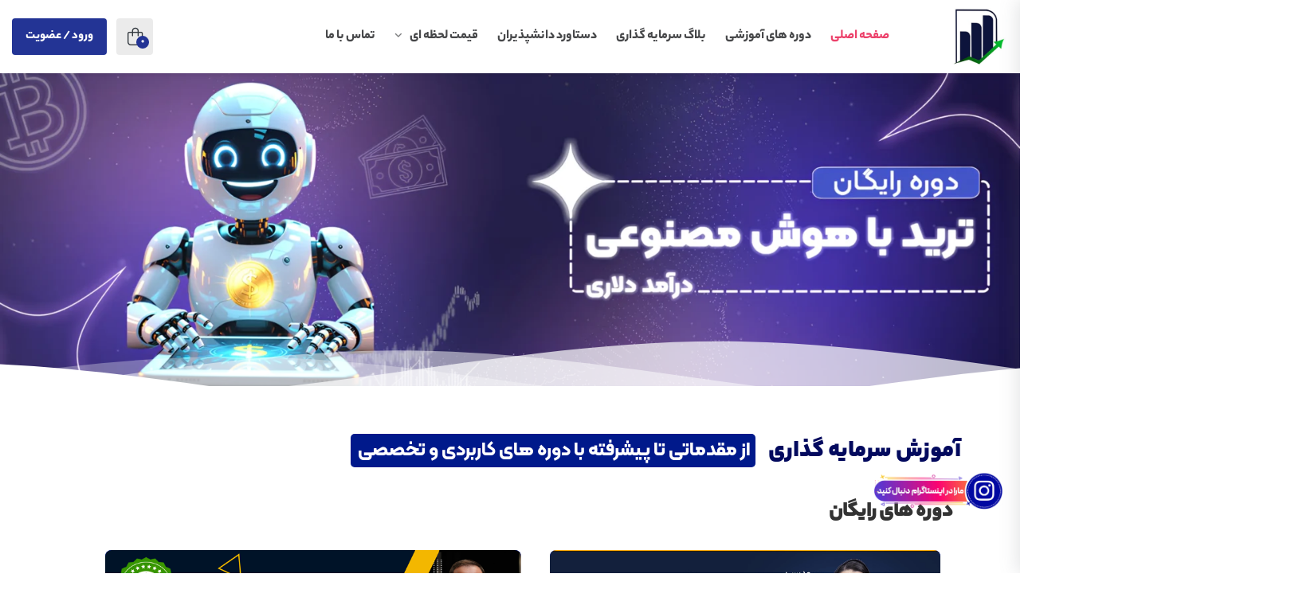

--- FILE ---
content_type: text/html; charset=UTF-8
request_url: https://boursecollege.com/
body_size: 83983
content:

<!DOCTYPE html>
<html itemscope itemtype="http://schema.org/WebPage" dir="rtl" lang="fa-IR" prefix="og: https://ogp.me/ns#">
<head>
	<meta charset="UTF-8">
	<meta name="viewport" content="width=device-width, initial-scale=1.0, maximum-scale=1.0, user-scalable=no" />
	<link rel="profile" href="http://gmpg.org/xfn/11">
	<link rel="pingback" href="https://boursecollege.com/xmlrpc.php">
    <style>
    div#html5-lightbox-box {
    margin: 0px !important;
    width: 80% !important;
    right: 10%;
    top: 10%;
    height: 100% !important;
}

div#html5-watermark {
    display: none !important;
}
.html5-elem-wrap {
    width: 100% !important;
}
@media only screen and (max-width: 600px) {
    div#html5-lightbox-box {
    top: 25%;
}
}
    </style>  
		<style>img:is([sizes="auto" i], [sizes^="auto," i]) { contain-intrinsic-size: 3000px 1500px }</style>
	<link rel="preload" href="https://boursecollege.com/wp-content/plugins/rate-my-post/public/css/fonts/ratemypost.ttf" type="font/ttf" as="font" crossorigin="anonymous">
<!-- بهینه‌سازی موتور جستجو توسط Rank Math PRO - https://rankmath.com/ -->
<title>آموزش سرمایه گذاری به صورت کاملا تخصصی و حرفه‌ ای</title>
<meta name="description" content="آموزش بورس با دانشکده بورس، بهترین سایت آموزش بورس و سرمایه گذاری در بازارهای مالی به کمک دوره های تخصصی و رایگان از مقدماتی تا پیشرفته"/>
<meta name="robots" content="follow, index, max-snippet:-1, max-video-preview:-1, max-image-preview:large"/>
<link rel="canonical" href="https://boursecollege.com/" />
<meta property="og:locale" content="fa_IR" />
<meta property="og:type" content="website" />
<meta property="og:title" content="آموزش سرمایه گذاری به صورت کاملا تخصصی و حرفه‌ ای" />
<meta property="og:description" content="آموزش بورس با دانشکده بورس، بهترین سایت آموزش بورس و سرمایه گذاری در بازارهای مالی به کمک دوره های تخصصی و رایگان از مقدماتی تا پیشرفته" />
<meta property="og:url" content="https://boursecollege.com/" />
<meta property="og:site_name" content="دانشکده بورس" />
<meta property="og:updated_time" content="2025-10-22T16:37:22+03:30" />
<meta property="og:image" content="https://boursecollege.com/wp-content/uploads/2021/03/bourse-college-logo.jpg" />
<meta property="og:image:secure_url" content="https://boursecollege.com/wp-content/uploads/2021/03/bourse-college-logo.jpg" />
<meta property="og:image:width" content="300" />
<meta property="og:image:height" content="310" />
<meta property="og:image:alt" content="لوگو دانشکده بورس" />
<meta property="og:image:type" content="image/jpeg" />
<meta property="article:published_time" content="2018-11-09T00:28:56+00:00" />
<meta property="article:modified_time" content="2025-10-22T16:37:22+00:00" />
<meta name="twitter:card" content="summary_large_image" />
<meta name="twitter:title" content="آموزش سرمایه گذاری به صورت کاملا تخصصی و حرفه‌ ای" />
<meta name="twitter:description" content="آموزش بورس با دانشکده بورس، بهترین سایت آموزش بورس و سرمایه گذاری در بازارهای مالی به کمک دوره های تخصصی و رایگان از مقدماتی تا پیشرفته" />
<meta name="twitter:image" content="https://boursecollege.com/wp-content/uploads/2021/03/bourse-college-logo.jpg" />
<meta name="twitter:label1" content="نویسنده" />
<meta name="twitter:data1" content="میثم سعیدی1" />
<meta name="twitter:label2" content="زمان خواندن" />
<meta name="twitter:data2" content="1 دقیقه" />
<script type="application/ld+json" class="rank-math-schema-pro">{"@context":"https://schema.org","@graph":[{"@type":["FinancialService","Organization"],"@id":"https://boursecollege.com/#organization","name":"\u062f\u0627\u0646\u0634\u06a9\u062f\u0647 \u0628\u0648\u0631\u0633","url":"https://boursecollege.com","logo":{"@type":"ImageObject","@id":"https://boursecollege.com/#logo","url":"https://boursecollege.com/wp-content/uploads/2021/03/bourse-college-logo.jpg","contentUrl":"https://boursecollege.com/wp-content/uploads/2021/03/bourse-college-logo.jpg","caption":"\u062f\u0627\u0646\u0634\u06a9\u062f\u0647 \u0628\u0648\u0631\u0633","inLanguage":"fa-IR","width":"300","height":"310"},"openingHours":["Monday,Tuesday,Wednesday,Thursday,Friday,Saturday,Sunday 09:00-17:00"],"image":{"@id":"https://boursecollege.com/#logo"}},{"@type":"WebSite","@id":"https://boursecollege.com/#website","url":"https://boursecollege.com","name":"\u062f\u0627\u0646\u0634\u06a9\u062f\u0647 \u0628\u0648\u0631\u0633","alternateName":"\u0628\u0648\u0631\u0633 \u06a9\u0627\u0644\u062c","publisher":{"@id":"https://boursecollege.com/#organization"},"inLanguage":"fa-IR","potentialAction":{"@type":"SearchAction","target":"https://boursecollege.com/?s={search_term_string}","query-input":"required name=search_term_string"}},{"@type":"ImageObject","@id":"http://boursecollege.com/wp-content/uploads/2025/08/ai-course-banner-1-2-scaled.webp","url":"http://boursecollege.com/wp-content/uploads/2025/08/ai-course-banner-1-2-scaled.webp","width":"200","height":"200","inLanguage":"fa-IR"},{"@type":"WebPage","@id":"https://boursecollege.com/#webpage","url":"https://boursecollege.com/","name":"\u0622\u0645\u0648\u0632\u0634 \u0633\u0631\u0645\u0627\u06cc\u0647 \u06af\u0630\u0627\u0631\u06cc \u0628\u0647 \u0635\u0648\u0631\u062a \u06a9\u0627\u0645\u0644\u0627 \u062a\u062e\u0635\u0635\u06cc \u0648 \u062d\u0631\u0641\u0647\u200c \u0627\u06cc","datePublished":"2018-11-09T00:28:56+03:30","dateModified":"2025-10-22T16:37:22+03:30","about":{"@id":"https://boursecollege.com/#organization"},"isPartOf":{"@id":"https://boursecollege.com/#website"},"primaryImageOfPage":{"@id":"http://boursecollege.com/wp-content/uploads/2025/08/ai-course-banner-1-2-scaled.webp"},"inLanguage":"fa-IR"},{"@type":"Person","@id":"https://boursecollege.com/#author","name":"\u0645\u06cc\u062b\u0645 \u0633\u0639\u06cc\u062f\u06cc1","image":{"@type":"ImageObject","@id":"https://secure.gravatar.com/avatar/?s=96&amp;d=mm&amp;r=g","url":"https://secure.gravatar.com/avatar/?s=96&amp;d=mm&amp;r=g","caption":"\u0645\u06cc\u062b\u0645 \u0633\u0639\u06cc\u062f\u06cc1","inLanguage":"fa-IR"},"worksFor":{"@id":"https://boursecollege.com/#organization"}},{"@type":"Article","headline":"\u0622\u0645\u0648\u0632\u0634 \u0633\u0631\u0645\u0627\u06cc\u0647 \u06af\u0630\u0627\u0631\u06cc \u0628\u0647 \u0635\u0648\u0631\u062a \u06a9\u0627\u0645\u0644\u0627 \u062a\u062e\u0635\u0635\u06cc \u0648 \u062d\u0631\u0641\u0647\u200c \u0627\u06cc","keywords":"\u0622\u0645\u0648\u0632\u0634 \u0633\u0631\u0645\u0627\u06cc\u0647 \u06af\u0630\u0627\u0631\u06cc","datePublished":"2018-11-09T00:28:56+03:30","dateModified":"2025-10-22T16:37:22+03:30","author":{"@id":"https://boursecollege.com/#author","name":"\u0645\u06cc\u062b\u0645 \u0633\u0639\u06cc\u062f\u06cc1"},"publisher":{"@id":"https://boursecollege.com/#organization"},"description":"\u0622\u0645\u0648\u0632\u0634 \u0628\u0648\u0631\u0633 \u0628\u0627 \u062f\u0627\u0646\u0634\u06a9\u062f\u0647 \u0628\u0648\u0631\u0633\u060c \u0628\u0647\u062a\u0631\u06cc\u0646 \u0633\u0627\u06cc\u062a \u0622\u0645\u0648\u0632\u0634 \u0628\u0648\u0631\u0633 \u0648 \u0633\u0631\u0645\u0627\u06cc\u0647 \u06af\u0630\u0627\u0631\u06cc \u062f\u0631 \u0628\u0627\u0632\u0627\u0631\u0647\u0627\u06cc \u0645\u0627\u0644\u06cc \u0628\u0647 \u06a9\u0645\u06a9 \u062f\u0648\u0631\u0647 \u0647\u0627\u06cc \u062a\u062e\u0635\u0635\u06cc \u0648 \u0631\u0627\u06cc\u06af\u0627\u0646 \u0627\u0632 \u0645\u0642\u062f\u0645\u0627\u062a\u06cc \u062a\u0627 \u067e\u06cc\u0634\u0631\u0641\u062a\u0647","name":"\u0622\u0645\u0648\u0632\u0634 \u0633\u0631\u0645\u0627\u06cc\u0647 \u06af\u0630\u0627\u0631\u06cc \u0628\u0647 \u0635\u0648\u0631\u062a \u06a9\u0627\u0645\u0644\u0627 \u062a\u062e\u0635\u0635\u06cc \u0648 \u062d\u0631\u0641\u0647\u200c \u0627\u06cc","@id":"https://boursecollege.com/#richSnippet","isPartOf":{"@id":"https://boursecollege.com/#webpage"},"image":{"@id":"http://boursecollege.com/wp-content/uploads/2025/08/ai-course-banner-1-2-scaled.webp"},"inLanguage":"fa-IR","mainEntityOfPage":{"@id":"https://boursecollege.com/#webpage"}}]}</script>
<!-- /افزونه سئو ورپرس Rank Math -->


<link rel="alternate" type="application/rss+xml" title="دانشکده بورس &raquo; خوراک" href="https://boursecollege.com/feed/" />
<link rel="alternate" type="application/rss+xml" title="دانشکده بورس &raquo; خوراک دیدگاه‌ها" href="https://boursecollege.com/comments/feed/" />
<link data-minify="1" rel='stylesheet' id='studiare-style-css' href='https://boursecollege.com/wp-content/cache/min/1/wp-content/themes/studiare-new/style.css?ver=1768996795' type='text/css' media='all' />
<style id='studiare-style-inline-css' type='text/css'>

		/* Header Settings */
        .site-header {
            min-height: 45px;
        }

        .site-header .site-logo .studiare-logo-wrap img {
			max-width: 77px;
		}

        .site-header .site-logo .studiare-logo-wrap {
			padding-top: 0;
			padding-right: 0;
			padding-bottom: 0;
			padding-left: 60px;
		}

		
</style>
<link data-minify="1" rel='stylesheet' id='font-awesome-pro-css' href='https://boursecollege.com/wp-content/cache/min/1/wp-content/themes/studiare-new/assets/css/fontawesome.min.css?ver=1768996795' type='text/css' media='all' />
<style id='wp-emoji-styles-inline-css' type='text/css'>

	img.wp-smiley, img.emoji {
		display: inline !important;
		border: none !important;
		box-shadow: none !important;
		height: 1em !important;
		width: 1em !important;
		margin: 0 0.07em !important;
		vertical-align: -0.1em !important;
		background: none !important;
		padding: 0 !important;
	}
</style>
<style id='classic-theme-styles-inline-css' type='text/css'>
/*! This file is auto-generated */
.wp-block-button__link{color:#fff;background-color:#32373c;border-radius:9999px;box-shadow:none;text-decoration:none;padding:calc(.667em + 2px) calc(1.333em + 2px);font-size:1.125em}.wp-block-file__button{background:#32373c;color:#fff;text-decoration:none}
</style>
<link data-minify="1" rel='stylesheet' id='rate-my-post-css' href='https://boursecollege.com/wp-content/cache/min/1/wp-content/plugins/rate-my-post/public/css/rate-my-post.min.css?ver=1768996795' type='text/css' media='all' />
<style id='global-styles-inline-css' type='text/css'>
:root{--wp--preset--aspect-ratio--square: 1;--wp--preset--aspect-ratio--4-3: 4/3;--wp--preset--aspect-ratio--3-4: 3/4;--wp--preset--aspect-ratio--3-2: 3/2;--wp--preset--aspect-ratio--2-3: 2/3;--wp--preset--aspect-ratio--16-9: 16/9;--wp--preset--aspect-ratio--9-16: 9/16;--wp--preset--color--black: #000000;--wp--preset--color--cyan-bluish-gray: #abb8c3;--wp--preset--color--white: #ffffff;--wp--preset--color--pale-pink: #f78da7;--wp--preset--color--vivid-red: #cf2e2e;--wp--preset--color--luminous-vivid-orange: #ff6900;--wp--preset--color--luminous-vivid-amber: #fcb900;--wp--preset--color--light-green-cyan: #7bdcb5;--wp--preset--color--vivid-green-cyan: #00d084;--wp--preset--color--pale-cyan-blue: #8ed1fc;--wp--preset--color--vivid-cyan-blue: #0693e3;--wp--preset--color--vivid-purple: #9b51e0;--wp--preset--gradient--vivid-cyan-blue-to-vivid-purple: linear-gradient(135deg,rgba(6,147,227,1) 0%,rgb(155,81,224) 100%);--wp--preset--gradient--light-green-cyan-to-vivid-green-cyan: linear-gradient(135deg,rgb(122,220,180) 0%,rgb(0,208,130) 100%);--wp--preset--gradient--luminous-vivid-amber-to-luminous-vivid-orange: linear-gradient(135deg,rgba(252,185,0,1) 0%,rgba(255,105,0,1) 100%);--wp--preset--gradient--luminous-vivid-orange-to-vivid-red: linear-gradient(135deg,rgba(255,105,0,1) 0%,rgb(207,46,46) 100%);--wp--preset--gradient--very-light-gray-to-cyan-bluish-gray: linear-gradient(135deg,rgb(238,238,238) 0%,rgb(169,184,195) 100%);--wp--preset--gradient--cool-to-warm-spectrum: linear-gradient(135deg,rgb(74,234,220) 0%,rgb(151,120,209) 20%,rgb(207,42,186) 40%,rgb(238,44,130) 60%,rgb(251,105,98) 80%,rgb(254,248,76) 100%);--wp--preset--gradient--blush-light-purple: linear-gradient(135deg,rgb(255,206,236) 0%,rgb(152,150,240) 100%);--wp--preset--gradient--blush-bordeaux: linear-gradient(135deg,rgb(254,205,165) 0%,rgb(254,45,45) 50%,rgb(107,0,62) 100%);--wp--preset--gradient--luminous-dusk: linear-gradient(135deg,rgb(255,203,112) 0%,rgb(199,81,192) 50%,rgb(65,88,208) 100%);--wp--preset--gradient--pale-ocean: linear-gradient(135deg,rgb(255,245,203) 0%,rgb(182,227,212) 50%,rgb(51,167,181) 100%);--wp--preset--gradient--electric-grass: linear-gradient(135deg,rgb(202,248,128) 0%,rgb(113,206,126) 100%);--wp--preset--gradient--midnight: linear-gradient(135deg,rgb(2,3,129) 0%,rgb(40,116,252) 100%);--wp--preset--font-size--small: 13px;--wp--preset--font-size--medium: 20px;--wp--preset--font-size--large: 36px;--wp--preset--font-size--x-large: 42px;--wp--preset--spacing--20: 0.44rem;--wp--preset--spacing--30: 0.67rem;--wp--preset--spacing--40: 1rem;--wp--preset--spacing--50: 1.5rem;--wp--preset--spacing--60: 2.25rem;--wp--preset--spacing--70: 3.38rem;--wp--preset--spacing--80: 5.06rem;--wp--preset--shadow--natural: 6px 6px 9px rgba(0, 0, 0, 0.2);--wp--preset--shadow--deep: 12px 12px 50px rgba(0, 0, 0, 0.4);--wp--preset--shadow--sharp: 6px 6px 0px rgba(0, 0, 0, 0.2);--wp--preset--shadow--outlined: 6px 6px 0px -3px rgba(255, 255, 255, 1), 6px 6px rgba(0, 0, 0, 1);--wp--preset--shadow--crisp: 6px 6px 0px rgba(0, 0, 0, 1);}:root :where(.is-layout-flow) > :first-child{margin-block-start: 0;}:root :where(.is-layout-flow) > :last-child{margin-block-end: 0;}:root :where(.is-layout-flow) > *{margin-block-start: 24px;margin-block-end: 0;}:root :where(.is-layout-constrained) > :first-child{margin-block-start: 0;}:root :where(.is-layout-constrained) > :last-child{margin-block-end: 0;}:root :where(.is-layout-constrained) > *{margin-block-start: 24px;margin-block-end: 0;}:root :where(.is-layout-flex){gap: 24px;}:root :where(.is-layout-grid){gap: 24px;}body .is-layout-flex{display: flex;}.is-layout-flex{flex-wrap: wrap;align-items: center;}.is-layout-flex > :is(*, div){margin: 0;}body .is-layout-grid{display: grid;}.is-layout-grid > :is(*, div){margin: 0;}.has-black-color{color: var(--wp--preset--color--black) !important;}.has-cyan-bluish-gray-color{color: var(--wp--preset--color--cyan-bluish-gray) !important;}.has-white-color{color: var(--wp--preset--color--white) !important;}.has-pale-pink-color{color: var(--wp--preset--color--pale-pink) !important;}.has-vivid-red-color{color: var(--wp--preset--color--vivid-red) !important;}.has-luminous-vivid-orange-color{color: var(--wp--preset--color--luminous-vivid-orange) !important;}.has-luminous-vivid-amber-color{color: var(--wp--preset--color--luminous-vivid-amber) !important;}.has-light-green-cyan-color{color: var(--wp--preset--color--light-green-cyan) !important;}.has-vivid-green-cyan-color{color: var(--wp--preset--color--vivid-green-cyan) !important;}.has-pale-cyan-blue-color{color: var(--wp--preset--color--pale-cyan-blue) !important;}.has-vivid-cyan-blue-color{color: var(--wp--preset--color--vivid-cyan-blue) !important;}.has-vivid-purple-color{color: var(--wp--preset--color--vivid-purple) !important;}.has-black-background-color{background-color: var(--wp--preset--color--black) !important;}.has-cyan-bluish-gray-background-color{background-color: var(--wp--preset--color--cyan-bluish-gray) !important;}.has-white-background-color{background-color: var(--wp--preset--color--white) !important;}.has-pale-pink-background-color{background-color: var(--wp--preset--color--pale-pink) !important;}.has-vivid-red-background-color{background-color: var(--wp--preset--color--vivid-red) !important;}.has-luminous-vivid-orange-background-color{background-color: var(--wp--preset--color--luminous-vivid-orange) !important;}.has-luminous-vivid-amber-background-color{background-color: var(--wp--preset--color--luminous-vivid-amber) !important;}.has-light-green-cyan-background-color{background-color: var(--wp--preset--color--light-green-cyan) !important;}.has-vivid-green-cyan-background-color{background-color: var(--wp--preset--color--vivid-green-cyan) !important;}.has-pale-cyan-blue-background-color{background-color: var(--wp--preset--color--pale-cyan-blue) !important;}.has-vivid-cyan-blue-background-color{background-color: var(--wp--preset--color--vivid-cyan-blue) !important;}.has-vivid-purple-background-color{background-color: var(--wp--preset--color--vivid-purple) !important;}.has-black-border-color{border-color: var(--wp--preset--color--black) !important;}.has-cyan-bluish-gray-border-color{border-color: var(--wp--preset--color--cyan-bluish-gray) !important;}.has-white-border-color{border-color: var(--wp--preset--color--white) !important;}.has-pale-pink-border-color{border-color: var(--wp--preset--color--pale-pink) !important;}.has-vivid-red-border-color{border-color: var(--wp--preset--color--vivid-red) !important;}.has-luminous-vivid-orange-border-color{border-color: var(--wp--preset--color--luminous-vivid-orange) !important;}.has-luminous-vivid-amber-border-color{border-color: var(--wp--preset--color--luminous-vivid-amber) !important;}.has-light-green-cyan-border-color{border-color: var(--wp--preset--color--light-green-cyan) !important;}.has-vivid-green-cyan-border-color{border-color: var(--wp--preset--color--vivid-green-cyan) !important;}.has-pale-cyan-blue-border-color{border-color: var(--wp--preset--color--pale-cyan-blue) !important;}.has-vivid-cyan-blue-border-color{border-color: var(--wp--preset--color--vivid-cyan-blue) !important;}.has-vivid-purple-border-color{border-color: var(--wp--preset--color--vivid-purple) !important;}.has-vivid-cyan-blue-to-vivid-purple-gradient-background{background: var(--wp--preset--gradient--vivid-cyan-blue-to-vivid-purple) !important;}.has-light-green-cyan-to-vivid-green-cyan-gradient-background{background: var(--wp--preset--gradient--light-green-cyan-to-vivid-green-cyan) !important;}.has-luminous-vivid-amber-to-luminous-vivid-orange-gradient-background{background: var(--wp--preset--gradient--luminous-vivid-amber-to-luminous-vivid-orange) !important;}.has-luminous-vivid-orange-to-vivid-red-gradient-background{background: var(--wp--preset--gradient--luminous-vivid-orange-to-vivid-red) !important;}.has-very-light-gray-to-cyan-bluish-gray-gradient-background{background: var(--wp--preset--gradient--very-light-gray-to-cyan-bluish-gray) !important;}.has-cool-to-warm-spectrum-gradient-background{background: var(--wp--preset--gradient--cool-to-warm-spectrum) !important;}.has-blush-light-purple-gradient-background{background: var(--wp--preset--gradient--blush-light-purple) !important;}.has-blush-bordeaux-gradient-background{background: var(--wp--preset--gradient--blush-bordeaux) !important;}.has-luminous-dusk-gradient-background{background: var(--wp--preset--gradient--luminous-dusk) !important;}.has-pale-ocean-gradient-background{background: var(--wp--preset--gradient--pale-ocean) !important;}.has-electric-grass-gradient-background{background: var(--wp--preset--gradient--electric-grass) !important;}.has-midnight-gradient-background{background: var(--wp--preset--gradient--midnight) !important;}.has-small-font-size{font-size: var(--wp--preset--font-size--small) !important;}.has-medium-font-size{font-size: var(--wp--preset--font-size--medium) !important;}.has-large-font-size{font-size: var(--wp--preset--font-size--large) !important;}.has-x-large-font-size{font-size: var(--wp--preset--font-size--x-large) !important;}
:root :where(.wp-block-pullquote){font-size: 1.5em;line-height: 1.6;}
</style>
<link data-minify="1" rel='stylesheet' id='cq-style-css' href='https://boursecollege.com/wp-content/cache/min/1/wp-content/plugins/My-quiz/css/style.css?ver=1768996795' type='text/css' media='all' />
<link data-minify="1" rel='stylesheet' id='spotplayer-css' href='https://boursecollege.com/wp-content/cache/min/1/wp-content/plugins/SpotPlayerWoo/shop.css?ver=1768996795' type='text/css' media='all' />
<link data-minify="1" rel='stylesheet' id='digits-login-style-css' href='https://boursecollege.com/wp-content/cache/min/1/wp-content/plugins/digits/assets/css/login.css?ver=1768996795' type='text/css' media='all' />
<link data-minify="1" rel='stylesheet' id='digits-style-css' href='https://boursecollege.com/wp-content/cache/min/1/wp-content/plugins/digits/assets/css/main.css?ver=1768996795' type='text/css' media='all' />
<style id='digits-style-inline-css' type='text/css'>

                #woocommerce-order-data .address p:nth-child(3) a,.woocommerce-customer-details--phone{
                    text-align:right;
                    }
</style>
<link data-minify="1" rel='stylesheet' id='digits-login-style-rtl-css' href='https://boursecollege.com/wp-content/cache/min/1/wp-content/plugins/digits/assets/css/login-rtl.css?ver=1768996795' type='text/css' media='all' />
<link data-minify="1" rel='stylesheet' id='studiare-plugn-css' href='https://boursecollege.com/wp-content/cache/background-css/boursecollege.com/wp-content/cache/min/1/wp-content/plugins/studiare-core/assets/css/plugin.css?ver=1768996795&wpr_t=1769983708' type='text/css' media='all' />
<link data-minify="1" rel='stylesheet' id='wonderplugin-3dcarousel-style-css' href='https://boursecollege.com/wp-content/cache/min/1/wp-content/plugins/wonderplugin-3dcarousel/engine/wonderplugin3dcarousel.css?ver=1768996795' type='text/css' media='all' />
<link data-minify="1" rel='stylesheet' id='wonderplugin-gridgallery-engine-css-css' href='https://boursecollege.com/wp-content/cache/min/1/wp-content/plugins/wonderplugin-gridgallery/engine/wonderplugingridgalleryengine.css?ver=1768996795' type='text/css' media='all' />
<style id='woocommerce-inline-inline-css' type='text/css'>
.woocommerce form .form-row .required { visibility: visible; }
</style>
<link data-minify="1" rel='stylesheet' id='wpast-styles-css' href='https://boursecollege.com/wp-content/cache/min/1/wp-content/plugins/wp-advanced-support-ticket/assets/css/styles.css?ver=1768996796' type='text/css' media='all' />
<link data-minify="1" rel='stylesheet' id='wpast-styles-rtl-css' href='https://boursecollege.com/wp-content/cache/min/1/wp-content/plugins/wp-advanced-support-ticket/assets/css/rtl.css?ver=1768996796' type='text/css' media='all' />
<link data-minify="1" rel='stylesheet' id='mega-theme-icon-css' href='https://boursecollege.com/wp-content/cache/min/1/wp-content/plugins/elementor-pro/megatheme/includes/icon/style.css?ver=1768996796' type='text/css' media='all' />
<link data-minify="1" rel='stylesheet' id='brands-styles-css' href='https://boursecollege.com/wp-content/cache/min/1/wp-content/plugins/woocommerce/assets/css/brands.css?ver=1768996796' type='text/css' media='all' />
<link data-minify="1" rel='stylesheet' id='studiare-main-css' href='https://boursecollege.com/wp-content/cache/background-css/boursecollege.com/wp-content/cache/min/1/wp-content/themes/studiare-new/assets/css/studiare.css?ver=1768996796&wpr_t=1769983708' type='text/css' media='all' />
<link data-minify="1" rel='stylesheet' id='jquery-lazyloadxt-fadein-css-css' href='https://boursecollege.com/wp-content/cache/min/1/wp-content/plugins/a3-lazy-load/assets/css/jquery.lazyloadxt.fadein.css?ver=1768996796' type='text/css' media='all' />
<link rel='stylesheet' id='a3a3_lazy_load-css' href='//boursecollege.com/wp-content/uploads/sass/a3_lazy_load.min.css?ver=1739611850' type='text/css' media='all' />
<link rel='stylesheet' id='pDate-style-css' href='https://boursecollege.com/wp-content/plugins/elementor-pro/megatheme/includes/assets/css/persian-datepicker.min.css?ver=51d89a23533f4364507f55ade776cd81' type='text/css' media='all' />
<link rel='stylesheet' id='digits-form-popup-style-css' href='https://boursecollege.com/wp-content/plugins/digbuilder/css/page.min.css?ver=0.9.7.1' type='text/css' media='all' />
<link rel='stylesheet' id='animate.css-css' href='https://boursecollege.com/wp-content/plugins/digbuilder/css/animate.min.css?ver=3.7.2' type='text/css' media='all' />
<link rel='stylesheet' id='digbuilder-css' href='https://boursecollege.com/wp-content/plugins/digbuilder/css/builder.min.css?ver=0.9.7.1' type='text/css' media='all' />
<link data-minify="1" rel='stylesheet' id='elementor-icons-css' href='https://boursecollege.com/wp-content/cache/min/1/wp-content/plugins/elementor/assets/lib/eicons/css/elementor-icons.min.css?ver=1768996796' type='text/css' media='all' />
<link rel='stylesheet' id='elementor-frontend-css' href='https://boursecollege.com/wp-content/plugins/elementor/assets/css/frontend-rtl.min.css?ver=3.29.2' type='text/css' media='all' />
<link rel='stylesheet' id='elementor-post-47149-css' href='https://boursecollege.com/wp-content/uploads/elementor/css/post-47149.css?ver=1768995374' type='text/css' media='all' />
<link data-minify="1" rel='stylesheet' id='megatheme-font-css' href='https://boursecollege.com/wp-content/cache/min/1/wp-content/plugins/elementor-pro/megatheme/includes/fonts.css?ver=1768996796' type='text/css' media='all' />
<link rel='stylesheet' id='widget-image-css' href='https://boursecollege.com/wp-content/plugins/elementor/assets/css/widget-image-rtl.min.css?ver=3.29.2' type='text/css' media='all' />
<link rel='stylesheet' id='widget-heading-css' href='https://boursecollege.com/wp-content/plugins/elementor/assets/css/widget-heading-rtl.min.css?ver=3.29.2' type='text/css' media='all' />
<link rel='stylesheet' id='e-animation-fadeInUp-css' href='https://boursecollege.com/wp-content/plugins/elementor/assets/lib/animations/styles/fadeInUp.min.css?ver=3.29.2' type='text/css' media='all' />
<link rel='stylesheet' id='e-animation-fadeInRight-css' href='https://boursecollege.com/wp-content/plugins/elementor/assets/lib/animations/styles/fadeInRight.min.css?ver=3.29.2' type='text/css' media='all' />
<link rel='stylesheet' id='e-animation-fadeInLeft-css' href='https://boursecollege.com/wp-content/plugins/elementor/assets/lib/animations/styles/fadeInLeft.min.css?ver=3.29.2' type='text/css' media='all' />
<link rel='stylesheet' id='widget-icon-box-css' href='https://boursecollege.com/wp-content/plugins/elementor/assets/css/widget-icon-box-rtl.min.css?ver=3.29.2' type='text/css' media='all' />
<link rel='stylesheet' id='widget-counter-css' href='https://boursecollege.com/wp-content/plugins/elementor/assets/css/widget-counter-rtl.min.css?ver=3.29.2' type='text/css' media='all' />
<link rel='stylesheet' id='widget-divider-css' href='https://boursecollege.com/wp-content/plugins/elementor/assets/css/widget-divider-rtl.min.css?ver=3.29.2' type='text/css' media='all' />
<link rel='stylesheet' id='e-animation-buzz-out-css' href='https://boursecollege.com/wp-content/plugins/elementor/assets/lib/animations/styles/e-animation-buzz-out.min.css?ver=3.29.2' type='text/css' media='all' />
<link rel='stylesheet' id='e-shapes-css' href='https://boursecollege.com/wp-content/plugins/elementor/assets/css/conditionals/shapes.min.css?ver=3.29.2' type='text/css' media='all' />
<link rel='stylesheet' id='e-animation-pop-css' href='https://boursecollege.com/wp-content/plugins/elementor/assets/lib/animations/styles/e-animation-pop.min.css?ver=3.29.2' type='text/css' media='all' />
<link rel='stylesheet' id='e-animation-grow-rotate-css' href='https://boursecollege.com/wp-content/plugins/elementor/assets/lib/animations/styles/e-animation-grow-rotate.min.css?ver=3.29.2' type='text/css' media='all' />
<link rel='stylesheet' id='e-animation-zoomInDown-css' href='https://boursecollege.com/wp-content/plugins/elementor/assets/lib/animations/styles/zoomInDown.min.css?ver=3.29.2' type='text/css' media='all' />
<link rel='stylesheet' id='elementor-post-30-css' href='https://boursecollege.com/wp-content/cache/background-css/boursecollege.com/wp-content/uploads/elementor/css/post-30.css?ver=1768995801&wpr_t=1769983709' type='text/css' media='all' />
<link rel='stylesheet' id='elementor-icons-shared-0-css' href='https://boursecollege.com/wp-content/plugins/elementor/assets/lib/font-awesome/css/fontawesome.min.css?ver=5.15.3' type='text/css' media='all' />
<link data-minify="1" rel='stylesheet' id='elementor-icons-fa-solid-css' href='https://boursecollege.com/wp-content/cache/min/1/wp-content/plugins/elementor/assets/lib/font-awesome/css/solid.min.css?ver=1768996796' type='text/css' media='all' />
<link data-minify="1" rel='stylesheet' id='elementor-icons-fa-regular-css' href='https://boursecollege.com/wp-content/cache/min/1/wp-content/plugins/elementor/assets/lib/font-awesome/css/regular.min.css?ver=1768996796' type='text/css' media='all' />
<script type="text/javascript" src="https://boursecollege.com/wp-includes/js/jquery/jquery.min.js?ver=3.7.1" id="jquery-core-js"></script>
<script type="text/javascript" src="https://boursecollege.com/wp-includes/js/jquery/jquery-migrate.min.js?ver=3.4.1" id="jquery-migrate-js"></script>
<script type="text/javascript" id="studiare_product_ajax_script-js-extra">
/* <![CDATA[ */
var studiare_ajax_products_obj = {"studiare_product_ajax_nonce":"9af72fdd51","studiare_product_ajax_url":"https:\/\/boursecollege.com\/wp-admin\/admin-ajax.php"};
/* ]]> */
</script>
<script data-minify="1" type="text/javascript" src="https://boursecollege.com/wp-content/cache/min/1/wp-content/plugins/studiare-core/inc/ajax-woo-products/ajax.js?ver=1768474304" id="studiare_product_ajax_script-js"></script>
<script data-minify="1" type="text/javascript" src="https://boursecollege.com/wp-content/cache/min/1/wp-content/plugins/wonderplugin-3dcarousel/engine/wp3dcarousellightbox.js?ver=1768474304" id="wonderplugin-3dcarousel-lightbox-script-js"></script>
<script data-minify="1" type="text/javascript" src="https://boursecollege.com/wp-content/cache/min/1/wp-content/plugins/wonderplugin-3dcarousel/engine/wonderplugin3dcarousel.js?ver=1768474304" id="wonderplugin-3dcarousel-script-js"></script>
<script data-minify="1" type="text/javascript" src="https://boursecollege.com/wp-content/cache/min/1/wp-content/plugins/wonderplugin-gridgallery/engine/wonderplugingridlightbox.js?ver=1768474304" id="wonderplugin-gridgallery-lightbox-script-js"></script>
<script data-minify="1" type="text/javascript" src="https://boursecollege.com/wp-content/cache/min/1/wp-content/plugins/wonderplugin-gridgallery/engine/wonderplugingridgallery.js?ver=1768474304" id="wonderplugin-gridgallery-script-js"></script>
<script type="text/javascript" src="https://boursecollege.com/wp-content/plugins/woocommerce/assets/js/jquery-blockui/jquery.blockUI.min.js?ver=2.7.0-wc.9.9.6" id="jquery-blockui-js" defer="defer" data-wp-strategy="defer"></script>
<script type="text/javascript" src="https://boursecollege.com/wp-content/plugins/woocommerce/assets/js/js-cookie/js.cookie.min.js?ver=2.1.4-wc.9.9.6" id="js-cookie-js" defer="defer" data-wp-strategy="defer"></script>
<script type="text/javascript" id="woocommerce-js-extra">
/* <![CDATA[ */
var woocommerce_params = {"ajax_url":"\/wp-admin\/admin-ajax.php","wc_ajax_url":"\/?wc-ajax=%%endpoint%%","i18n_password_show":"Show password","i18n_password_hide":"Hide password"};
/* ]]> */
</script>
<script type="text/javascript" src="https://boursecollege.com/wp-content/plugins/woocommerce/assets/js/frontend/woocommerce.min.js?ver=9.9.6" id="woocommerce-js" defer="defer" data-wp-strategy="defer"></script>
<script type="text/javascript" id="custom-script-js-extra">
/* <![CDATA[ */
var customAjax = {"ajaxurl":"https:\/\/boursecollege.com\/wp-admin\/admin-ajax.php"};
/* ]]> */
</script>
<script type="text/javascript" src="https://boursecollege.com/wp-content/themes/studiare-new/custom-script.js?ver=51d89a23533f4364507f55ade776cd81" id="custom-script-js"></script>
<link rel="https://api.w.org/" href="https://boursecollege.com/wp-json/" /><link rel="alternate" title="JSON" type="application/json" href="https://boursecollege.com/wp-json/wp/v2/pages/30" /><link rel="EditURI" type="application/rsd+xml" title="RSD" href="https://boursecollege.com/xmlrpc.php?rsd" />
<link data-minify="1" rel="stylesheet" href="https://boursecollege.com/wp-content/cache/min/1/wp-content/themes/studiare-new/rtl.css?ver=1768996796" type="text/css" media="screen" />
<link rel='shortlink' href='https://boursecollege.com/' />
<link rel="alternate" title="oEmbed (JSON)" type="application/json+oembed" href="https://boursecollege.com/wp-json/oembed/1.0/embed?url=https%3A%2F%2Fboursecollege.com%2F" />
<link rel="alternate" title="oEmbed (XML)" type="text/xml+oembed" href="https://boursecollege.com/wp-json/oembed/1.0/embed?url=https%3A%2F%2Fboursecollege.com%2F&#038;format=xml" />
<meta name="enamad" content="502580"/>
<!-- <script src="https://cdn.kavenegar.com/sdk/page.js?appId=28a074dc-d93d-4201-a38b-693f021a3831" defer charset="utf-8"></script> --><meta name="wpast-nonce" content="3dc612b15b"><style type="text/css">
</style>
            <style type="text/css">
                .woocommerce-account .woocommerce-MyAccount-navigation ul li.woocommerce-MyAccount-navigation-link--products_support:before {
                    content: '\f0f6';
                }

                .woocommerce-account .woocommerce-MyAccount-navigation ul li.woocommerce-MyAccount-navigation-link--bought-products:before {
                    content: '\f0f6';
                }

                .woocommerce-account .woocommerce-MyAccount-navigation ul li.woocommerce-MyAccount-navigation-link--tickets:before {
                    content: '\f1cd';
                }

                .wast-wrapper span.select2,
                .wpast-wrap span.select2 {
                    display: none !important;
                }
            </style>
        <!-- Analytics by WP Statistics - https://wp-statistics.com -->
<meta name="generator" content="Redux 4.3.20" />    <link rel="shortcut icon" href="https://boursecollege.com/wp-content/uploads/2021/12/bc-favicon.webp">
    <link rel="apple-touch-icon-precomposed" sizes="152x152" href="https://boursecollege.com/wp-content/uploads/2021/12/bc-favicon.webp">
		<noscript><style>.woocommerce-product-gallery{ opacity: 1 !important; }</style></noscript>
	<meta name="generator" content="Elementor 3.29.2; features: additional_custom_breakpoints, e_local_google_fonts; settings: css_print_method-external, google_font-disabled, font_display-block">
			<style>
				.e-con.e-parent:nth-of-type(n+4):not(.e-lazyloaded):not(.e-no-lazyload),
				.e-con.e-parent:nth-of-type(n+4):not(.e-lazyloaded):not(.e-no-lazyload) * {
					background-image: none !important;
				}
				@media screen and (max-height: 1024px) {
					.e-con.e-parent:nth-of-type(n+3):not(.e-lazyloaded):not(.e-no-lazyload),
					.e-con.e-parent:nth-of-type(n+3):not(.e-lazyloaded):not(.e-no-lazyload) * {
						background-image: none !important;
					}
				}
				@media screen and (max-height: 640px) {
					.e-con.e-parent:nth-of-type(n+2):not(.e-lazyloaded):not(.e-no-lazyload),
					.e-con.e-parent:nth-of-type(n+2):not(.e-lazyloaded):not(.e-no-lazyload) * {
						background-image: none !important;
					}
				}
			</style>
			        <style type="text/css">
            .digits_secure_modal_box, .digits_ui,
            .digits_secure_modal_box *, .digits_ui *,
            .digits_font, .dig_ma-box, .dig_ma-box input, .dig_ma-box input::placeholder, .dig_ma-box ::placeholder, .dig_ma-box label, .dig_ma-box button, .dig_ma-box select, .dig_ma-box * {
                font-family: 'Yekan', sans-serif;
            }
        </style>
        <style id="codebean_option-dynamic-css" title="dynamic-css" class="redux-options-output">.page-title .title-page, .woocommerce-breadcrumb, .breadcrumbs, .woocommerce-breadcrumb a, .breadcrumbs a{color:#0A0909;}.page-title{background-color:#ebeef1;}.categories-menu-link, .categories-menu-navigation:before, .categories-menu-navigation>ul>li, .categories-menu-navigation>ul>li>a{background-color:#505358;}.categories-menu-navigation>ul>li>a:hover, .categories-menu-navigation>ul>li.active>a, .categories-menu-navigation[data-action=hover]>ul>li:hover>a, .categories-menu-navigation{background-color:#404348;}.wd-accordion-title:is( .wd-active,:hover) .wd-accordion-title-text, .breadcrumbs a:hover, .woocommerce-breadcrumb a:hover, .comment-content a, a.testimonial-video .fal, .sidebar-widgets-wrapper .widget_nav_menu ul li.current-menu-item a, .button_download .link-not, .amarbox i, .highlight, .pricing-table .pricing-price, .course-section .panel-group .course-panel-heading:hover .panel-heading-left .course-lesson-icon i, .course-section .panel-group .course-panel-heading.active .panel-heading-left .course-lesson-icon i, .countdown-timer-holder.standard .countdown-unit .number, .studiare-event-item .studiare-event-item-holder .event-inner-content .event-meta .event-meta-piece i, .event-single-main .event-meta-info .box-content .icon, .countdown-amount, .products .course-item .course-item-inner .course-content-holder .course-content-bottom .course-price, .product_list_widget li > .amount, .product_list_widget li ins .amount{color:#233495;}.image-box-item .customer-video, .header-category-menu .header-category-dropdown-wrap ul li:hover > a, .pelleh-podcast .mejs-controls .mejs-time-rail .mejs-time-current, .blog-slider__pagination .swiper-pagination-bullet-active, .mini-cart-opener .studiare-cart-number, .download-filter ul li.select-cat, .ajax-search-form button, .site-header-inner span.digits-login-modal, .footer-widgets .widget-title:before, .blog-posts .row>div.first-post a .blog-posts-inner .category ul li:before, .blog-posts .row>div a:hover:after, .button_download .link-not:hover, .box_download span, .box_help span, .sidebar-widgets-wrapper .widget_nav_menu ul li:hover:before, .amarleft, .sk-cube-grid .sk-cube, .login-user:before, .main-sidebar-holder .widget .widget-title:before, .page-pagination > span, .btn-filled, .top-bar-cart .dropdown-cart .woocommerce-mini-cart__buttons a:first-child, input[type=button], input[type=reset], input[type=submit], .button, .button-secondary, .woocommerce_message .button, .woocommerce-message .button, .studiare-social-links.rounded li a.custom:hover, ul.page-numbers .page-numbers.current, ul.page-numbers .page-numbers:hover, .page-numbers.studiare_wp_link_pages > .page-number, .studiare-event-item .studiare-event-item-holder .event-inner-content .date-holder .date:before, .studiare-event-item .studiare-event-item-holder .event-inner-content .date-holder .date:after, .product-reviews .product-review-title .inner:after, .product-reviews-stats .detailed-ratings .detailed-ratings-inner .course-rating .bar .bar-fill, .woocommerce .widget_price_filter .ui-slider .ui-slider-handle, .owl-dots .owl-dot.active span, .double-bounce1, .double-bounce2, .wmt-smart-tabs ul.wmt-tabs-header a:after, .wmt-pagination a.next-visible:hover, .wmt-pagination a.previous-visible:hover, .post-inner:hover a.read_more, .ltx-overlay-main-waves, .widget_categories ul li:hover:before, ul.product-categories li:hover:before, ul.product_list_widget li:hover:before, .widget_nav_menu ul li:hover:before, h4.article-box-title:before, .studiare-navigation ul.menu>li ul li>a:hover, .studiare-navigation .menu>ul>li ul li>a:hover{background-color:#233495;}.button_download .link-not, ul.menu .emallshop-megamenu-wrapper, .studiare-social-links.rounded li a.custom:hover, .studiare-event-item .studiare-event-item-holder .event-inner-content .date-holder .date{border-color:#233495;}.studiare-navigation ul.menu li.emallshop-megamenu-menu:before{border-bottom-color:#233495;}a:hover, .product-single-content a, .blog-loop-inner.post-single .entry-content a, .article_related ul li:hover h6, .top-bar-cart .dropdown-cart .cart-item-content .product-title:hover, .btn-border, .studiare-navigation ul.menu li.current_page_item>a, .studiare-navigation ul.menu li.current-menu-ancestor>a, .studiare-navigation ul.menu li.current-menu-parent>a, .studiare-navigation ul.menu li.current-menu-item>a, .studiare-navigation .menu>ul li.current_page_item>a, .studiare-navigation .menu>ul li.current-menu-ancestor>a, .studiare-navigation .menu>ul li.current-menu-parent>a, .studiare-navigation .menu>ul li.current-menu-item>a .event-single-side a.event_register_submit, .event_register_submit, .cart-page-inner .woocommerce-cart-form td.actions .button_update_cart, .cart-collaterals .shop_table tr.shipping .button, .btn-link, .course-section .panel-group .panel-content a, .cart-collaterals .shop_table tr.shipping .shipping-calculator-button, .not-found .not-found-icon-wrapper .error-page, .products .course-item .course-item-inner .course-content-holder .course-content-main .course-rating-teacher .course-loop-teacher, .product-single-main .product-single-top-part .before-gallery-unit .icon, .bbpress #bbpress-forums .bbp-author-name, .blog-loop-inner .post.sticky .entry-title a, .page .commentlist .comment .reply .comment-reply-link, .single-post .commentlist .comment .reply .comment-reply-link, .page .commentlist .comment .vcard .fn a:hover, .single-post .commentlist .comment .vcard .fn a:hover, .leading button{color:#EC406A;}.widget_tag_cloud .tag-cloud-link, .cart-top-bar .off-canvas-cart .cart-icon-link .studiare-cart-number, .off-canvas-navigation .off-canvas-cart .cart-icon-link .studiare-cart-number, .back-to-top:hover, .btn-border:hover, .event-single-side a.event_register_submit:hover, .event_register_submit:hover, .cart-page-inner .woocommerce-cart-form td.actions .button_update_cart:hover, .cart-collaterals .shop_table tr.shipping .button:hover, .course-section .panel-group .course-panel-heading .preview-button, .partners-logos .partner-logo-item .partner-logo-inner .hover-mask:after, .portfolio-entry .portfolio-entry-thumb .overlay-icon, .portfolio-list-cat ul li a.mixitup-control-active, .courses-holder .courses-top-bar .layout-switcher > a.active, .select2-container--default .select2-selection--single:hover, .select2-container--default.select2-container--open.select2-container--above .select2-selection--single, .select2-container--default.select2-container--open.select2-container--below .select2-selection--single{background-color:#EC406A;}.btn-border, .event-single-side a.event_register_submit, .event_register_submit, .cart-page-inner .woocommerce-cart-form td.actions .button_update_cart, .cart-collaterals .shop_table tr.shipping .button, .portfolio-list-cat ul li a.mixitup-control-active, .courses-holder .courses-top-bar .layout-switcher > a.active, .select2-container--default .select2-selection--single:hover, .select2-container--default.select2-container--open.select2-container--above .select2-selection--single, .select2-container--default.select2-container--open.select2-container--below .select2-selection--single, .blog-loop-inner .post.sticky .entry-title a{border-color:#EC406A;}body{font-family:yekanbakh, sans-serif;line-height:30px;font-weight:700;color:#5c5c5c;font-size:16px;font-display:swap;}.studiare-navigation ul.menu>li>a, .studiare-navigation .menu>ul>li>a{font-family:yekanbakh, sans-serif;line-height:17px;font-weight:700;font-size:17px;font-display:swap;}.studiare-navigation ul.menu>li ul li>a, .studiare-navigation .menu>ul>li ul li>a{font-family:yekanbakh, sans-serif;line-height:16px;font-weight:400;font-size:17px;font-display:swap;}h1,.h1{font-family:yekanbakh, sans-serif;text-align:right;line-height:26px;font-weight:400;color:#464749;font-size:26px;font-display:swap;}h2,.h2{font-family:yekanbakh, sans-serif;text-align:right;line-height:24px;font-weight:400;color:#0d47a1;font-size:24px;font-display:swap;}h3,.h3{font-family:yekanbakh, sans-serif;text-align:right;line-height:22px;font-weight:400;color:#1565c0;font-size:22px;font-display:swap;}h4,.h4{font-family:yekanbakh, sans-serif;text-align:right;line-height:18px;font-weight:normal;color:#1976d2;font-size:18px;font-display:swap;}h5,.h5{font-family:yekanbakh, sans-serif;text-align:right;line-height:18px;font-weight:normal;color:#1e88e5;font-size:18px;font-display:swap;}h6,.h6{font-family:yekanbakh, sans-serif;text-align:right;line-height:16px;font-weight:normal;color:#2196f3;font-size:16px;font-display:swap;}.site-footer, .ltx-overlay-black-waves{background-color:#0c133b;}.woocommerce-MyAccount-navigation{background-color:#35373a;}#course-advice .advice .advice-inner{background-color:#fff;}</style><noscript><style id="rocket-lazyload-nojs-css">.rll-youtube-player, [data-lazy-src]{display:none !important;}</style></noscript><style id="wpr-lazyload-bg-container"></style><style id="wpr-lazyload-bg-exclusion"></style>
<noscript>
<style id="wpr-lazyload-bg-nostyle">.owl-carousel .owl-video-play-icon{--wpr-bg-1ab5c8de-dc87-4c3f-80cd-9b2f46549e2b: url('https://boursecollege.com/wp-content/plugins/studiare-core/assets/css/owl.video.play.png');}.commentlist .comment .star-rating{--wpr-bg-9f68f4f7-48cd-4f72-b47b-ec85058d7e02: url('https://boursecollege.com/wp-content/themes/studiare-new/assets/images/star-empty.svg');}.commentlist .comment .star-rating>span{--wpr-bg-553f35e1-82ed-40d1-9c0f-fd65d11a2c60: url('https://boursecollege.com/wp-content/themes/studiare-new/assets/images/star-fill.svg');}.commentlist .review .star-rating{--wpr-bg-bb5d7c51-470e-4667-9969-f83e15b65d34: url('https://boursecollege.com/wp-content/themes/studiare-new/assets/images/star-empty.svg');}.commentlist .review .star-rating>span{--wpr-bg-25eedfe9-0675-46a7-83ca-c46e87db9eab: url('https://boursecollege.com/wp-content/themes/studiare-new/assets/images/star-fill.svg');}.average-rating .avareage-rating-inner .average-rating-stars .star-rating{--wpr-bg-b1886439-5bf2-424f-8444-46c59af8f4e5: url('https://boursecollege.com/wp-content/themes/studiare-new/assets/images/star-empty.svg');}.average-rating .avareage-rating-inner .average-rating-stars .star-rating>span{--wpr-bg-0805b706-7abc-473b-97cb-ba717028916e: url('https://boursecollege.com/wp-content/themes/studiare-new/assets/images/star-fill.svg');}.average-rating-sidebar .avareage-rating-inner .average-rating-stars .star-rating{--wpr-bg-a650d684-2642-4d08-aaba-097e6689b5b4: url('https://boursecollege.com/wp-content/themes/studiare-new/assets/images/star-empty.svg');}.average-rating-sidebar .avareage-rating-inner .average-rating-stars .star-rating>span{--wpr-bg-c5c01d1d-64de-44b6-b62a-8e01dfcb56d5: url('https://boursecollege.com/wp-content/themes/studiare-new/assets/images/star-fill.svg');}#course-advice .advice .advice-inner{--wpr-bg-5984bd3d-4e5f-4652-84c7-2058899206bd: url('https://boursecollege.com/wp-content/themes/studiare-new/assets/images/advice.png');}.modal2 .advice-modal-content .advice-contact .tel{--wpr-bg-74698469-9f08-4dde-8821-8108d5d3c177: url('https://boursecollege.com/wp-content/themes/studiare-new/assets/images/tel.png');}.modal2 .advice-modal-content .advice-contact .tel:after{--wpr-bg-5d715009-eb51-44df-9aad-e6e9599e3606: url('https://boursecollege.com/wp-content/themes/studiare-new/assets/images/tel-phone.png');}.advice-modal-content{--wpr-bg-a60f695d-272a-42c7-a0f1-d1db1f7bd4c1: url('https://boursecollege.com/wp-content/themes/studiare-new/assets/images/advice-modal-bg.svg');}.tracking-order{--wpr-bg-f03d3373-52cd-4463-a81d-a51bc9892372: url('https://boursecollege.com/wp-content/themes/studiare-new/assets/images/advice.png');}.woocommerce-order .congratulation .download-icon{--wpr-bg-f5711934-ae96-42c4-8362-8d9209f2497f: url('https://boursecollege.com/wp-content/themes/studiare-new/assets/images/download.png');}.owl-carousel .owl-video-play-icon{--wpr-bg-90cef469-c626-4a87-8419-4667f8aad564: url('https://boursecollege.com/wp-content/themes/studiare-new/assets/css/owl.video.play.png');}.average-rating-stars .star-rating{--wpr-bg-4209c189-718f-43d8-a5fc-0ce72c211748: url('https://boursecollege.com/wp-content/themes/studiare-new/assets/images/star-empty.svg');}.average-rating-stars .star-rating>span{--wpr-bg-2ec47059-509d-41c1-9e63-5c4f8a041259: url('https://boursecollege.com/wp-content/themes/studiare-new/assets/images/star-fill.svg');}i.aparat:before{--wpr-bg-df6e3489-3278-4fab-9799-9728e8a1249b: url('https://boursecollege.com/wp-content/themes/studiare-new/assets/images/aparat.svg');}.land-header{--wpr-bg-8153e785-95af-42ef-909f-e9ee7e76bc93: url('https://boursecollege.com/wp-content/themes/studiare-new/assets/images/land-wave.png');}.elementor-30 .elementor-element.elementor-element-1e17afb:not(.elementor-motion-effects-element-type-background), .elementor-30 .elementor-element.elementor-element-1e17afb > .elementor-motion-effects-container > .elementor-motion-effects-layer{--wpr-bg-b3de7405-3d65-4584-ab53-8c2aa64878bf: url('https://boursecollege.com/wp-content/uploads/2023/05/blurred-bookshelf-many-old-books-book-shop-library_36051-477.webp');}.elementor-86356 .elementor-element.elementor-element-271c887c:not(.elementor-motion-effects-element-type-background), .elementor-86356 .elementor-element.elementor-element-271c887c > .elementor-motion-effects-container > .elementor-motion-effects-layer{--wpr-bg-80316d82-5b45-469f-ade7-a3eac9cecf08: url('https://boursecollege.com/wp-content/uploads/2024/03/6867928-scaled.webp');}.elementor-86356 .elementor-element.elementor-element-271c887c:not(.elementor-motion-effects-element-type-background), .elementor-86356 .elementor-element.elementor-element-271c887c > .elementor-motion-effects-container > .elementor-motion-effects-layer{--wpr-bg-29116be3-4046-451a-a646-332eb69f0002: url('https://boursecollege.com/wp-content/uploads/2024/03/6867928-mobile.webp');}.untdovr_flag_container_flag{--wpr-bg-189186f0-b08d-486b-82f9-65b064fd9dd6: url('https://boursecollege.com/wp-content/plugins/digits/assets/images/flags-sprite.png');}</style>
</noscript>
<script type="application/javascript">const rocket_pairs = [{"selector":".owl-carousel .owl-video-play-icon","style":".owl-carousel .owl-video-play-icon{--wpr-bg-1ab5c8de-dc87-4c3f-80cd-9b2f46549e2b: url('https:\/\/boursecollege.com\/wp-content\/plugins\/studiare-core\/assets\/css\/owl.video.play.png');}","hash":"1ab5c8de-dc87-4c3f-80cd-9b2f46549e2b","url":"https:\/\/boursecollege.com\/wp-content\/plugins\/studiare-core\/assets\/css\/owl.video.play.png"},{"selector":".commentlist .comment .star-rating","style":".commentlist .comment .star-rating{--wpr-bg-9f68f4f7-48cd-4f72-b47b-ec85058d7e02: url('https:\/\/boursecollege.com\/wp-content\/themes\/studiare-new\/assets\/images\/star-empty.svg');}","hash":"9f68f4f7-48cd-4f72-b47b-ec85058d7e02","url":"https:\/\/boursecollege.com\/wp-content\/themes\/studiare-new\/assets\/images\/star-empty.svg"},{"selector":".commentlist .comment .star-rating>span","style":".commentlist .comment .star-rating>span{--wpr-bg-553f35e1-82ed-40d1-9c0f-fd65d11a2c60: url('https:\/\/boursecollege.com\/wp-content\/themes\/studiare-new\/assets\/images\/star-fill.svg');}","hash":"553f35e1-82ed-40d1-9c0f-fd65d11a2c60","url":"https:\/\/boursecollege.com\/wp-content\/themes\/studiare-new\/assets\/images\/star-fill.svg"},{"selector":".commentlist .review .star-rating","style":".commentlist .review .star-rating{--wpr-bg-bb5d7c51-470e-4667-9969-f83e15b65d34: url('https:\/\/boursecollege.com\/wp-content\/themes\/studiare-new\/assets\/images\/star-empty.svg');}","hash":"bb5d7c51-470e-4667-9969-f83e15b65d34","url":"https:\/\/boursecollege.com\/wp-content\/themes\/studiare-new\/assets\/images\/star-empty.svg"},{"selector":".commentlist .review .star-rating>span","style":".commentlist .review .star-rating>span{--wpr-bg-25eedfe9-0675-46a7-83ca-c46e87db9eab: url('https:\/\/boursecollege.com\/wp-content\/themes\/studiare-new\/assets\/images\/star-fill.svg');}","hash":"25eedfe9-0675-46a7-83ca-c46e87db9eab","url":"https:\/\/boursecollege.com\/wp-content\/themes\/studiare-new\/assets\/images\/star-fill.svg"},{"selector":".average-rating .avareage-rating-inner .average-rating-stars .star-rating","style":".average-rating .avareage-rating-inner .average-rating-stars .star-rating{--wpr-bg-b1886439-5bf2-424f-8444-46c59af8f4e5: url('https:\/\/boursecollege.com\/wp-content\/themes\/studiare-new\/assets\/images\/star-empty.svg');}","hash":"b1886439-5bf2-424f-8444-46c59af8f4e5","url":"https:\/\/boursecollege.com\/wp-content\/themes\/studiare-new\/assets\/images\/star-empty.svg"},{"selector":".average-rating .avareage-rating-inner .average-rating-stars .star-rating>span","style":".average-rating .avareage-rating-inner .average-rating-stars .star-rating>span{--wpr-bg-0805b706-7abc-473b-97cb-ba717028916e: url('https:\/\/boursecollege.com\/wp-content\/themes\/studiare-new\/assets\/images\/star-fill.svg');}","hash":"0805b706-7abc-473b-97cb-ba717028916e","url":"https:\/\/boursecollege.com\/wp-content\/themes\/studiare-new\/assets\/images\/star-fill.svg"},{"selector":".average-rating-sidebar .avareage-rating-inner .average-rating-stars .star-rating","style":".average-rating-sidebar .avareage-rating-inner .average-rating-stars .star-rating{--wpr-bg-a650d684-2642-4d08-aaba-097e6689b5b4: url('https:\/\/boursecollege.com\/wp-content\/themes\/studiare-new\/assets\/images\/star-empty.svg');}","hash":"a650d684-2642-4d08-aaba-097e6689b5b4","url":"https:\/\/boursecollege.com\/wp-content\/themes\/studiare-new\/assets\/images\/star-empty.svg"},{"selector":".average-rating-sidebar .avareage-rating-inner .average-rating-stars .star-rating>span","style":".average-rating-sidebar .avareage-rating-inner .average-rating-stars .star-rating>span{--wpr-bg-c5c01d1d-64de-44b6-b62a-8e01dfcb56d5: url('https:\/\/boursecollege.com\/wp-content\/themes\/studiare-new\/assets\/images\/star-fill.svg');}","hash":"c5c01d1d-64de-44b6-b62a-8e01dfcb56d5","url":"https:\/\/boursecollege.com\/wp-content\/themes\/studiare-new\/assets\/images\/star-fill.svg"},{"selector":"#course-advice .advice .advice-inner","style":"#course-advice .advice .advice-inner{--wpr-bg-5984bd3d-4e5f-4652-84c7-2058899206bd: url('https:\/\/boursecollege.com\/wp-content\/themes\/studiare-new\/assets\/images\/advice.png');}","hash":"5984bd3d-4e5f-4652-84c7-2058899206bd","url":"https:\/\/boursecollege.com\/wp-content\/themes\/studiare-new\/assets\/images\/advice.png"},{"selector":".modal2 .advice-modal-content .advice-contact .tel","style":".modal2 .advice-modal-content .advice-contact .tel{--wpr-bg-74698469-9f08-4dde-8821-8108d5d3c177: url('https:\/\/boursecollege.com\/wp-content\/themes\/studiare-new\/assets\/images\/tel.png');}","hash":"74698469-9f08-4dde-8821-8108d5d3c177","url":"https:\/\/boursecollege.com\/wp-content\/themes\/studiare-new\/assets\/images\/tel.png"},{"selector":".modal2 .advice-modal-content .advice-contact .tel","style":".modal2 .advice-modal-content .advice-contact .tel:after{--wpr-bg-5d715009-eb51-44df-9aad-e6e9599e3606: url('https:\/\/boursecollege.com\/wp-content\/themes\/studiare-new\/assets\/images\/tel-phone.png');}","hash":"5d715009-eb51-44df-9aad-e6e9599e3606","url":"https:\/\/boursecollege.com\/wp-content\/themes\/studiare-new\/assets\/images\/tel-phone.png"},{"selector":".advice-modal-content","style":".advice-modal-content{--wpr-bg-a60f695d-272a-42c7-a0f1-d1db1f7bd4c1: url('https:\/\/boursecollege.com\/wp-content\/themes\/studiare-new\/assets\/images\/advice-modal-bg.svg');}","hash":"a60f695d-272a-42c7-a0f1-d1db1f7bd4c1","url":"https:\/\/boursecollege.com\/wp-content\/themes\/studiare-new\/assets\/images\/advice-modal-bg.svg"},{"selector":".tracking-order","style":".tracking-order{--wpr-bg-f03d3373-52cd-4463-a81d-a51bc9892372: url('https:\/\/boursecollege.com\/wp-content\/themes\/studiare-new\/assets\/images\/advice.png');}","hash":"f03d3373-52cd-4463-a81d-a51bc9892372","url":"https:\/\/boursecollege.com\/wp-content\/themes\/studiare-new\/assets\/images\/advice.png"},{"selector":".woocommerce-order .congratulation .download-icon","style":".woocommerce-order .congratulation .download-icon{--wpr-bg-f5711934-ae96-42c4-8362-8d9209f2497f: url('https:\/\/boursecollege.com\/wp-content\/themes\/studiare-new\/assets\/images\/download.png');}","hash":"f5711934-ae96-42c4-8362-8d9209f2497f","url":"https:\/\/boursecollege.com\/wp-content\/themes\/studiare-new\/assets\/images\/download.png"},{"selector":".owl-carousel .owl-video-play-icon","style":".owl-carousel .owl-video-play-icon{--wpr-bg-90cef469-c626-4a87-8419-4667f8aad564: url('https:\/\/boursecollege.com\/wp-content\/themes\/studiare-new\/assets\/css\/owl.video.play.png');}","hash":"90cef469-c626-4a87-8419-4667f8aad564","url":"https:\/\/boursecollege.com\/wp-content\/themes\/studiare-new\/assets\/css\/owl.video.play.png"},{"selector":".average-rating-stars .star-rating","style":".average-rating-stars .star-rating{--wpr-bg-4209c189-718f-43d8-a5fc-0ce72c211748: url('https:\/\/boursecollege.com\/wp-content\/themes\/studiare-new\/assets\/images\/star-empty.svg');}","hash":"4209c189-718f-43d8-a5fc-0ce72c211748","url":"https:\/\/boursecollege.com\/wp-content\/themes\/studiare-new\/assets\/images\/star-empty.svg"},{"selector":".average-rating-stars .star-rating>span","style":".average-rating-stars .star-rating>span{--wpr-bg-2ec47059-509d-41c1-9e63-5c4f8a041259: url('https:\/\/boursecollege.com\/wp-content\/themes\/studiare-new\/assets\/images\/star-fill.svg');}","hash":"2ec47059-509d-41c1-9e63-5c4f8a041259","url":"https:\/\/boursecollege.com\/wp-content\/themes\/studiare-new\/assets\/images\/star-fill.svg"},{"selector":"i.aparat","style":"i.aparat:before{--wpr-bg-df6e3489-3278-4fab-9799-9728e8a1249b: url('https:\/\/boursecollege.com\/wp-content\/themes\/studiare-new\/assets\/images\/aparat.svg');}","hash":"df6e3489-3278-4fab-9799-9728e8a1249b","url":"https:\/\/boursecollege.com\/wp-content\/themes\/studiare-new\/assets\/images\/aparat.svg"},{"selector":".land-header","style":".land-header{--wpr-bg-8153e785-95af-42ef-909f-e9ee7e76bc93: url('https:\/\/boursecollege.com\/wp-content\/themes\/studiare-new\/assets\/images\/land-wave.png');}","hash":"8153e785-95af-42ef-909f-e9ee7e76bc93","url":"https:\/\/boursecollege.com\/wp-content\/themes\/studiare-new\/assets\/images\/land-wave.png"},{"selector":".elementor-30 .elementor-element.elementor-element-1e17afb:not(.elementor-motion-effects-element-type-background), .elementor-30 .elementor-element.elementor-element-1e17afb > .elementor-motion-effects-container > .elementor-motion-effects-layer","style":".elementor-30 .elementor-element.elementor-element-1e17afb:not(.elementor-motion-effects-element-type-background), .elementor-30 .elementor-element.elementor-element-1e17afb > .elementor-motion-effects-container > .elementor-motion-effects-layer{--wpr-bg-b3de7405-3d65-4584-ab53-8c2aa64878bf: url('https:\/\/boursecollege.com\/wp-content\/uploads\/2023\/05\/blurred-bookshelf-many-old-books-book-shop-library_36051-477.webp');}","hash":"b3de7405-3d65-4584-ab53-8c2aa64878bf","url":"https:\/\/boursecollege.com\/wp-content\/uploads\/2023\/05\/blurred-bookshelf-many-old-books-book-shop-library_36051-477.webp"},{"selector":".elementor-86356 .elementor-element.elementor-element-271c887c:not(.elementor-motion-effects-element-type-background), .elementor-86356 .elementor-element.elementor-element-271c887c > .elementor-motion-effects-container > .elementor-motion-effects-layer","style":".elementor-86356 .elementor-element.elementor-element-271c887c:not(.elementor-motion-effects-element-type-background), .elementor-86356 .elementor-element.elementor-element-271c887c > .elementor-motion-effects-container > .elementor-motion-effects-layer{--wpr-bg-80316d82-5b45-469f-ade7-a3eac9cecf08: url('https:\/\/boursecollege.com\/wp-content\/uploads\/2024\/03\/6867928-scaled.webp');}","hash":"80316d82-5b45-469f-ade7-a3eac9cecf08","url":"https:\/\/boursecollege.com\/wp-content\/uploads\/2024\/03\/6867928-scaled.webp"},{"selector":".elementor-86356 .elementor-element.elementor-element-271c887c:not(.elementor-motion-effects-element-type-background), .elementor-86356 .elementor-element.elementor-element-271c887c > .elementor-motion-effects-container > .elementor-motion-effects-layer","style":".elementor-86356 .elementor-element.elementor-element-271c887c:not(.elementor-motion-effects-element-type-background), .elementor-86356 .elementor-element.elementor-element-271c887c > .elementor-motion-effects-container > .elementor-motion-effects-layer{--wpr-bg-29116be3-4046-451a-a646-332eb69f0002: url('https:\/\/boursecollege.com\/wp-content\/uploads\/2024\/03\/6867928-mobile.webp');}","hash":"29116be3-4046-451a-a646-332eb69f0002","url":"https:\/\/boursecollege.com\/wp-content\/uploads\/2024\/03\/6867928-mobile.webp"},{"selector":".untdovr_flag_container_flag","style":".untdovr_flag_container_flag{--wpr-bg-189186f0-b08d-486b-82f9-65b064fd9dd6: url('https:\/\/boursecollege.com\/wp-content\/plugins\/digits\/assets\/images\/flags-sprite.png');}","hash":"189186f0-b08d-486b-82f9-65b064fd9dd6","url":"https:\/\/boursecollege.com\/wp-content\/plugins\/digits\/assets\/images\/flags-sprite.png"}]; const rocket_excluded_pairs = [];</script></head>
<body class="rtl home wp-singular page-template page-template-elementor_header_footer page page-id-30 wp-theme-studiare-new theme-studiare-new woocommerce-no-js elementor-default elementor-template-full-width elementor-kit-47149 elementor-page elementor-page-30">

				
				<div class="off-canvas-navigation">

    


	<div class="off-canvas-main">
		<nav class="menu-%d9%85%d9%86%d9%88%db%8c-%d9%85%d9%88%d8%a8%d8%a7%db%8c%d9%84-container"><ul id="menu-%d9%85%d9%86%d9%88%db%8c-%d9%85%d9%88%d8%a8%d8%a7%db%8c%d9%84" class="mobile-menu"><li id="menu-item-145" class="menu-item menu-item-type-post_type menu-item-object-page menu-item-home current-menu-item page_item page-item-30 current_page_item menu-item-145"><a href="https://boursecollege.com/" aria-current="page">صفحه اصلی</a></li>
<li id="menu-item-7498" class="menu-item menu-item-type-post_type menu-item-object-page menu-item-7498"><a href="https://boursecollege.com/courses/">دوره های آموزشی</a></li>
<li id="menu-item-24349" class="menu-item menu-item-type-custom menu-item-object-custom menu-item-24349"><a href="https://boursecollege.com/blog/">آموزش رایگان سرمایه گذاری</a></li>
<li id="menu-item-7499" class="menu-item menu-item-type-post_type menu-item-object-page menu-item-7499"><a href="https://boursecollege.com/contact/">تماس با ما</a></li>
<li id="menu-item-76908" class="menu-item menu-item-type-custom menu-item-object-custom menu-item-has-children menu-item-76908"><a>قیمت لحظه ای</a>
<ul class="sub-menu">
	<li id="menu-item-76401" class="menu-item menu-item-type-post_type menu-item-object-page menu-item-76401"><a href="https://boursecollege.com/commodities/">دیده بان قیمت جهانی کامودیتی ها</a></li>
	<li id="menu-item-76909" class="menu-item menu-item-type-post_type menu-item-object-page menu-item-76909"><a href="https://boursecollege.com/%d9%82%db%8c%d9%85%d8%aa-%d8%b7%d9%84%d8%a7-%d8%b3%da%a9%d9%87-%d9%88-%d8%af%d9%84%d8%a7%d8%b1-%d8%a8%d9%87-%d8%b5%d9%88%d8%b1%d8%aa-%d9%84%d8%ad%d8%b8%d9%87-%d8%a7%db%8c/">قیمت لحظه ای طلا ، سکه و دلار</a></li>
</ul>
</li>
<li id="menu-item-59584" class="menu-item menu-item-type-post_type menu-item-object-page menu-item-59584"><a href="https://boursecollege.com/result/">دستاورد دانشپذیران</a></li>
<li id="menu-item-7735" class="menu-item menu-item-type-post_type menu-item-object-page menu-item-7735"><a href="https://boursecollege.com/my-account/">ورود / عضویت</a></li>
<li id="menu-item-7767" class="menu-item menu-item-type-post_type menu-item-object-page menu-item-7767"><a href="https://boursecollege.com/my-account/">حساب کاربری</a></li>
</ul></nav>	</div>

	        <footer class="off-canvas-footer">
            <ul class="studiare-social-links light"><li><a href="https://www.aparat.com/Boursecollege" target="_blank" class="custom" title="آپارات " rel="nofollow" ><i class="aparat"></i></a></li><li><a href="https://www.instagram.com/bourse_college/" target="_blank" class="instagram" title="Instagram " rel="nofollow" ><i class="fab fa-instagram"></i></a></li><li><a href="https://t.me/bourse_college724" target="_blank" class="custom" title="telegram " rel="nofollow" ><i class="fab fa-telegram"></i></a></li></ul>

&nbsp;        </footer>
    </div>


<div class="off-canvas-overlay"></div>

<div class="header-cart">
<div class="dropdown-cart">
<div class="widget woocommerce widget_shopping_cart"><div class="widget_shopping_cart_content"> 

	<p class="woocommerce-mini-cart__empty-message">
		<img src="data:image/svg+xml,%3Csvg%20xmlns='http://www.w3.org/2000/svg'%20viewBox='0%200%2040%200'%3E%3C/svg%3E" width="40" class="d-inline-block mb-2" alt="Empty cart" data-lazy-src="[data-uri]"><noscript><img src="[data-uri]" width="40" class="d-inline-block mb-2" alt="Empty cart"></noscript>
		هنوز هیچ محصولی خریداری نکرده اید.	</p>


  </div></div></div>
</div>






	<div class="video_popup_wrrapper">
	<div class="video_popup_overlay"></div>
		<div class="video_popup_inner"></div>
	</div>
<div class="wrap">

    	
	
                
<header class="site-header cdb-header-fixed">

    <div class="container">
        <div class="site-header-inner">

            <div class="navigation-left">

                <div class="site-logo">
                    <div class="studiare-logo-wrap">
                        <a href="https://boursecollege.com/" class="studiare-logo studiare-main-logo" rel="home">
                            <img width="200" height="200" src="data:image/svg+xml,%3Csvg%20xmlns='http://www.w3.org/2000/svg'%20viewBox='0%200%20200%20200'%3E%3C/svg%3E" alt="دانشکده بورس" data-lazy-src="https://boursecollege.com/wp-content/uploads/2021/12/BC-logo.webp"><noscript><img width="200" height="200" src="https://boursecollege.com/wp-content/uploads/2021/12/BC-logo.webp" alt="دانشکده بورس"></noscript>
                        </a>
                    </div>
                </div>

                <div class="site-navigation studiare-navigation" role="navigation">
	                <ul id="menu-%d9%85%d9%86%d9%88%db%8c-%d8%a7%d8%b5%d9%84%db%8c" class="menu"><li id="menu-item-7491" class="menu-item menu-item-type-post_type menu-item-object-page menu-item-home current-menu-item page_item page-item-30 current_page_item menu-item-7491"><a href="https://boursecollege.com/">صفحه اصلی</a></li>
<li id="menu-item-1256" class="menu-item menu-item-type-post_type menu-item-object-page menu-item-1256"><a href="https://boursecollege.com/courses/">دوره های آموزشی</a></li>
<li id="menu-item-24351" class="menu-item menu-item-type-custom menu-item-object-custom menu-item-24351"><a href="https://boursecollege.com/blog/">بلاگ سرمایه گذاری</a></li>
<li id="menu-item-59296" class="menu-item menu-item-type-post_type menu-item-object-page menu-item-59296"><a href="https://boursecollege.com/result/">دستاورد دانشپذیران</a></li>
<li id="menu-item-76906" class="menu-item menu-item-type-custom menu-item-object-custom menu-item-has-children menu-item-76906 emallshop-dropdown-menu"><a>قیمت لحظه ای <span class="caret-arrow"></span></a>
<ul class="sub-menu">
	<li id="menu-item-76402" class="menu-item menu-item-type-post_type menu-item-object-page menu-item-76402 emallshop-dropdown-submenu"><a href="https://boursecollege.com/commodities/">قیمت جهانی کامودیتی ها</a></li>
	<li id="menu-item-76907" class="menu-item menu-item-type-post_type menu-item-object-page menu-item-76907 emallshop-dropdown-submenu"><a href="https://boursecollege.com/%d9%82%db%8c%d9%85%d8%aa-%d8%b7%d9%84%d8%a7-%d8%b3%da%a9%d9%87-%d9%88-%d8%af%d9%84%d8%a7%d8%b1-%d8%a8%d9%87-%d8%b5%d9%88%d8%b1%d8%aa-%d9%84%d8%ad%d8%b8%d9%87-%d8%a7%db%8c/">قیمت لحظه ای طلا ، سکه و دلار</a></li>
</ul>
</li>
<li id="menu-item-7493" class="menu-item menu-item-type-post_type menu-item-object-page menu-item-7493"><a href="https://boursecollege.com/contact/">تماس با ما</a></li>
</ul>                </div>

            </div>

										        <div class="header-cart-icon">
				            <a href="https://boursecollege.com/cart/" class="mini-cart-opener">
				                <span class="bag-icon">
				                    <i class="fal fa-shopping-bag"></i>
				                </span>
					            		<span class="studiare-cart-number">0</span>
						            </a>

				        </div>
				    
            							<div class="header-button-link">
									
																				<span href="?login=true" onclick="jQuery('this').digits_login_modal(jQuery(this));return false;" attr-disclick="1" class="digits-login-modal"   type="1"><span>ورود / عضویت</span></span>																			                </div>
            
            <a href="#" class="mobile-nav-toggle">
                <span class="the-icon"></span>
            </a>

        </div>

            </div>
</header>

        	
				<div data-elementor-type="wp-page" data-elementor-id="30" class="elementor elementor-30" data-elementor-post-type="page">
						<section class="elementor-section elementor-top-section elementor-element elementor-element-4c84745 elementor-section-stretched elementor-section-full_width elementor-section-height-default elementor-section-height-default wd-section-disabled" data-id="4c84745" data-element_type="section" data-settings="{&quot;stretch_section&quot;:&quot;section-stretched&quot;,&quot;background_background&quot;:&quot;classic&quot;}">
						<div class="elementor-container elementor-column-gap-no">
					<div class="elementor-column elementor-col-100 elementor-top-column elementor-element elementor-element-1c1f587" data-id="1c1f587" data-element_type="column">
			<div class="elementor-widget-wrap elementor-element-populated">
						<div class="elementor-element elementor-element-fc27175 elementor-widget elementor-widget-image" data-id="fc27175" data-element_type="widget" id="top-banner" data-widget_type="image.default">
				<div class="elementor-widget-container">
																<a href="https://boursecollege.com/product/ai-trading-free-course/">
							<img fetchpriority="high" decoding="async" width="2560" height="786" src="//boursecollege.com/wp-content/plugins/a3-lazy-load/assets/images/lazy_placeholder.gif" data-lazy-type="image" data-src="https://boursecollege.com/wp-content/uploads/2025/08/ai-course-banner-1-2-scaled.webp" class="lazy lazy-hidden attachment-full size-full wp-image-124612" alt="آموزش رایگان ترید با هوش مصنوعی" srcset="" data-srcset="https://boursecollege.com/wp-content/uploads/2025/08/ai-course-banner-1-2-scaled.webp 2560w, https://boursecollege.com/wp-content/uploads/2025/08/ai-course-banner-1-2-300x92.webp 300w, https://boursecollege.com/wp-content/uploads/2025/08/ai-course-banner-1-2-1024x315.webp 1024w, https://boursecollege.com/wp-content/uploads/2025/08/ai-course-banner-1-2-768x236.webp 768w, https://boursecollege.com/wp-content/uploads/2025/08/ai-course-banner-1-2-1536x472.webp 1536w, https://boursecollege.com/wp-content/uploads/2025/08/ai-course-banner-1-2-2048x629.webp 2048w, https://boursecollege.com/wp-content/uploads/2025/08/ai-course-banner-1-2-400x123.webp 400w, https://boursecollege.com/wp-content/uploads/2025/08/ai-course-banner-1-2-800x246.webp 800w" sizes="(max-width: 2560px) 100vw, 2560px" title="صفحه اصلی 7"><noscript><img fetchpriority="high" decoding="async" width="2560" height="786" src="https://boursecollege.com/wp-content/uploads/2025/08/ai-course-banner-1-2-scaled.webp" class="attachment-full size-full wp-image-124612" alt="آموزش رایگان ترید با هوش مصنوعی" srcset="https://boursecollege.com/wp-content/uploads/2025/08/ai-course-banner-1-2-scaled.webp 2560w, https://boursecollege.com/wp-content/uploads/2025/08/ai-course-banner-1-2-300x92.webp 300w, https://boursecollege.com/wp-content/uploads/2025/08/ai-course-banner-1-2-1024x315.webp 1024w, https://boursecollege.com/wp-content/uploads/2025/08/ai-course-banner-1-2-768x236.webp 768w, https://boursecollege.com/wp-content/uploads/2025/08/ai-course-banner-1-2-1536x472.webp 1536w, https://boursecollege.com/wp-content/uploads/2025/08/ai-course-banner-1-2-2048x629.webp 2048w, https://boursecollege.com/wp-content/uploads/2025/08/ai-course-banner-1-2-400x123.webp 400w, https://boursecollege.com/wp-content/uploads/2025/08/ai-course-banner-1-2-800x246.webp 800w" sizes="(max-width: 2560px) 100vw, 2560px" title="صفحه اصلی 7"></noscript>								</a>
															</div>
				</div>
					</div>
		</div>
					</div>
		</section>
				<section class="elementor-section elementor-top-section elementor-element elementor-element-05861f4 elementor-section-full_width elementor-section-stretched elementor-section-height-default elementor-section-height-default wd-section-disabled" data-id="05861f4" data-element_type="section" data-settings="{&quot;stretch_section&quot;:&quot;section-stretched&quot;}">
						<div class="elementor-container elementor-column-gap-default">
					<div class="elementor-column elementor-col-100 elementor-top-column elementor-element elementor-element-38df168" data-id="38df168" data-element_type="column">
			<div class="elementor-widget-wrap elementor-element-populated">
						<div class="elementor-element elementor-element-2e74911 elementor-widget elementor-widget-html" data-id="2e74911" data-element_type="widget" data-widget_type="html.default">
				<div class="elementor-widget-container">
					<svg xmlns="http://www.w3.org/2000/svg" viewBox="0 24 150 28" preserveAspectRatio="none" shape-rendering="auto" xmlns:xlink="http://www.w3.org/1999/xlink" class="waves">
<defs>
<path id="gentle-wave" d="M-160 44c30 0 58-18 88-18s 58 18 88 18 58-18 88-18 58 18 88 18 v44h-352z"></path>
</defs>
<g class="parallax">
<use xlink:href="#gentle-wave" x="48" y="0" fill="rgba(255,255,255,0.7"></use>
<use xlink:href="#gentle-wave" x="48" y="3" fill="rgba(255,255,255,0.5)"></use>
<use xlink:href="#gentle-wave" x="48" y="5" fill="rgba(255,255,255,0.3)"></use>
<use xlink:href="#gentle-wave" x="48" y="7" fill="#fff"></use>
</g>
</svg>				</div>
				</div>
					</div>
		</div>
					</div>
		</section>
				<section class="elementor-section elementor-top-section elementor-element elementor-element-fe98619 elementor-section-full_width elementor-section-height-default elementor-section-height-default wd-section-disabled" data-id="fe98619" data-element_type="section" data-settings="{&quot;animation&quot;:&quot;none&quot;}">
						<div class="elementor-container elementor-column-gap-default">
					<div class="elementor-column elementor-col-100 elementor-top-column elementor-element elementor-element-64a9d7e" data-id="64a9d7e" data-element_type="column">
			<div class="elementor-widget-wrap elementor-element-populated">
						<div class="elementor-element elementor-element-99b777a elementor-widget__width-auto elementor-widget elementor-widget-heading" data-id="99b777a" data-element_type="widget" data-widget_type="heading.default">
				<div class="elementor-widget-container">
					<h1 class="elementor-heading-title elementor-size-default">آموزش سرمایه گذاری</h1>				</div>
				</div>
				<div class="elementor-element elementor-element-4ad7bdd elementor-widget__width-auto elementor-widget elementor-widget-heading" data-id="4ad7bdd" data-element_type="widget" data-widget_type="heading.default">
				<div class="elementor-widget-container">
					<h2 class="elementor-heading-title elementor-size-default">از مقدماتی تا پیشرفته با دوره های کاربردی و تخصصی</h2>				</div>
				</div>
				<section class="elementor-section elementor-inner-section elementor-element elementor-element-a064d72 elementor-section-boxed elementor-section-height-default elementor-section-height-default wd-section-disabled" data-id="a064d72" data-element_type="section">
						<div class="elementor-container elementor-column-gap-default">
					<div class="elementor-column elementor-col-100 elementor-inner-column elementor-element elementor-element-44e4ccd" data-id="44e4ccd" data-element_type="column">
			<div class="elementor-widget-wrap elementor-element-populated">
						<div class="elementor-element elementor-element-189b79d elementor-widget elementor-widget-heading" data-id="189b79d" data-element_type="widget" data-widget_type="heading.default">
				<div class="elementor-widget-container">
					<h2 class="elementor-heading-title elementor-size-default">دوره های رایگان</h2>				</div>
				</div>
					</div>
		</div>
					</div>
		</section>
				<section class="elementor-section elementor-inner-section elementor-element elementor-element-134b96d elementor-section-full_width elementor-section-height-default elementor-section-height-default wd-section-disabled" data-id="134b96d" data-element_type="section">
						<div class="elementor-container elementor-column-gap-default">
					<div class="elementor-column elementor-col-50 elementor-inner-column elementor-element elementor-element-3ee2298" data-id="3ee2298" data-element_type="column">
			<div class="elementor-widget-wrap elementor-element-populated">
						<div class="elementor-element elementor-element-e511316 elementor-widget elementor-widget-html" data-id="e511316" data-element_type="widget" data-widget_type="html.default">
				<div class="elementor-widget-container">
					<style>
    /* *, *:after, *:before { -webkit-box-sizing: border-box; box-sizing: border-box; } // required */
   @font-face {
       font-weight: normal;
       font-style: normal;
       font-family: 'feathericons';
       src:url('../fonts/feathericons/feathericons.eot?-8is7zf');
       src:url('../fonts/feathericons/feathericons.eot?#iefix-8is7zf') format('embedded-opentype'),
           url('../fonts/feathericons/feathericons.woff?-8is7zf') format('woff'),
           url('../fonts/feathericons/feathericons.ttf?-8is7zf') format('truetype'),
           url('../fonts/feathericons/feathericons.svg?-8is7zf#feathericons') format('svg');
   }
   
   .grid {
       position: relative;
       margin: 0 auto;
       max-width: 1000px;
       list-style: none;
       text-align: center;
   }
   
   /* Common style */
   .grid figure {
       position: relative;
       overflow: hidden;
       margin: 10px 1%;
       min-width: 320px;
       max-width: 480px;
       max-height: 360px;
       width: 100%;
       background: #3085a3;
       text-align: center;
       cursor: pointer;
   }
   
   .grid figure img {
       position: relative;
       display: block;
       min-height: 100%;
       max-width: 100%;
       opacity: 0.8;
   }
   
   .grid figure figcaption {
       padding: 2em;
       color: #fff;
       text-transform: uppercase;
       font-size: 1.25em;
       -webkit-backface-visibility: hidden;
       backface-visibility: hidden;
   }
   
   .grid figure figcaption::before,
   .grid figure figcaption::after {
       pointer-events: none;
   }
   
   .grid figure figcaption,
   .grid figure figcaption > a {
       position: absolute;
       top: 0;
       left: 0;
       width: 100%;
       height: 100%;
   }
   
   /* Anchor will cover the whole item by default */
   .grid figure figcaption > a {
       z-index: 1000;
       text-indent: 200%;
       white-space: nowrap;
       font-size: 0;
       opacity: 0;
   }
   
   .grid figure h2 {
       word-spacing: -0.15em;
       font-weight: 300;
   }
   
   .grid figure h2 span {
       font-weight: 800;
   }
   
   .grid figure h2,
   .grid figure p {
       margin: 0;
   }
   
   .grid figure p {
       letter-spacing: 1px;
       font-size: 68.5%;
   }
   
   /* Individual effects */
   
   /*---------------*/
   /***** Lily *****/
   /*---------------*/
   
   figure.effect-lily img {
       max-width: none;
       width: -webkit-calc(100% + 50px);
       width: calc(100% + 50px);
       opacity: 0.7;
       -webkit-transition: opacity 0.35s, -webkit-transform 0.35s;
       transition: opacity 0.35s, transform 0.35s;
       -webkit-transform: translate3d(-40px,0, 0);
       transform: translate3d(-40px,0,0);
   }
   
   figure.effect-lily figcaption {
       text-align: left;
   }
   
   figure.effect-lily figcaption > div {
       position: absolute;
       bottom: 0;
       left: 0;
       padding: 2em;
       width: 100%;
       height: 50%;
   }
   
   figure.effect-lily h2,
   figure.effect-lily p {
       -webkit-transform: translate3d(0,40px,0);
       transform: translate3d(0,40px,0);
   }
   
   figure.effect-lily h2 {
       -webkit-transition: -webkit-transform 0.35s;
       transition: transform 0.35s;
   }
   
   figure.effect-lily p {
       color: rgba(255,255,255,0.8);
       opacity: 0;
       -webkit-transition: opacity 0.2s, -webkit-transform 0.35s;
       transition: opacity 0.2s, transform 0.35s;
   }
   
   figure.effect-lily:hover img,
   figure.effect-lily:hover p {
       opacity: 1;
   }
   
   figure.effect-lily:hover img,
   figure.effect-lily:hover h2,
   figure.effect-lily:hover p {
       -webkit-transform: translate3d(0,0,0);
       transform: translate3d(0,0,0);
   }
   
   figure.effect-lily:hover p {
       -webkit-transition-delay: 0.05s;
       transition-delay: 0.05s;
       -webkit-transition-duration: 0.35s;
       transition-duration: 0.35s;
   }
   
   /*---------------*/
   /***** Sadie *****/
   /*---------------*/
   
   figure.effect-sadie figcaption::before {
       position: absolute;
       top: 0;
       left: 0;
       width: 100%;
       height: 100%;
       background: -webkit-linear-gradient(top, rgba(72,76,97,0) 0%, rgba(72,76,97,0.8) 75%);
       background: linear-gradient(to bottom, rgba(72,76,97,0) 0%, rgba(72,76,97,0.8) 75%);
       content: '';
       opacity: 0;
       -webkit-transform: translate3d(0,50%,0);
       transform: translate3d(0,50%,0);
   }
   
   figure.effect-sadie h2 {
       position: absolute;
       top: 50%;
       left: 0;
       width: 100%;
       color: #484c61;
       -webkit-transition: -webkit-transform 0.35s, color 0.35s;
       transition: transform 0.35s, color 0.35s;
       -webkit-transform: translate3d(0,-50%,0);
       transform: translate3d(0,-50%,0);
   }
   
   figure.effect-sadie figcaption::before,
   figure.effect-sadie p {
       -webkit-transition: opacity 0.35s, -webkit-transform 0.35s;
       transition: opacity 0.35s, transform 0.35s;
   }
   
   figure.effect-sadie p {
       position: absolute;
       bottom: 0;
       left: 0;
       padding: 2em;
       width: 100%;
       opacity: 0;
       -webkit-transform: translate3d(0,10px,0);
       transform: translate3d(0,10px,0);
   }
   
   figure.effect-sadie:hover h2 {
       color: #fff;
       -webkit-transform: translate3d(0,-50%,0) translate3d(0,-40px,0);
       transform: translate3d(0,-50%,0) translate3d(0,-40px,0);
   }
   
   figure.effect-sadie:hover figcaption::before ,
   figure.effect-sadie:hover p {
       opacity: 1;
       -webkit-transform: translate3d(0,0,0);
       transform: translate3d(0,0,0);
   }
   
   /*---------------*/
   /***** Roxy *****/
   /*---------------*/
   
   figure.effect-roxy {
       background: -webkit-linear-gradient(45deg, #ff89e9 0%, #05abe0 100%);
       background: linear-gradient(45deg, #ff89e9 0%,#05abe0 100%);
   }
   
   figure.effect-roxy img {
       max-width: none;
       width: -webkit-calc(100% + 60px);
       width: calc(100% + 60px);
       -webkit-transition: opacity 0.35s, -webkit-transform 0.35s;
       transition: opacity 0.35s, transform 0.35s;
       -webkit-transform: translate3d(-50px,0,0);
       transform: translate3d(-50px,0,0);
   }
   
   figure.effect-roxy figcaption::before {
       position: absolute;
       top: 30px;
       right: 30px;
       bottom: 30px;
       left: 30px;
       border: 1px solid #fff;
       content: '';
       opacity: 0;
       -webkit-transition: opacity 0.35s, -webkit-transform 0.35s;
       transition: opacity 0.35s, transform 0.35s;
       -webkit-transform: translate3d(-20px,0,0);
       transform: translate3d(-20px,0,0);
   }
   
   figure.effect-roxy figcaption {
       padding: 3em;
       text-align: left;
   }
   
   figure.effect-roxy h2 {
       padding: 30% 0 10px 0;
   }
   
   figure.effect-roxy p {
       opacity: 0;
       -webkit-transition: opacity 0.35s, -webkit-transform 0.35s;
       transition: opacity 0.35s, transform 0.35s;
       -webkit-transform: translate3d(-10px,0,0);
       transform: translate3d(-10px,0,0);
   }
   
   figure.effect-roxy:hover img {
       opacity: 0.7;
       -webkit-transform: translate3d(0,0,0);
       transform: translate3d(0,0,0);
   }
   
   figure.effect-roxy:hover figcaption::before,
   figure.effect-roxy:hover p {
       opacity: 1;
       -webkit-transform: translate3d(0,0,0);
       transform: translate3d(0,0,0);
   }
   
   /*---------------*/
   /***** Bubba *****/
   /*---------------*/
   
   figure.effect-bubba {
       background: #0057fd;
   }
   
   figure.effect-bubba img {
       opacity: 1;
       -webkit-transition: opacity 0.35s;
       transition: opacity 0.35s;
   }
   
   figure.effect-bubba:hover img {
       opacity: 0.4 !important;
   }
   
   figure.effect-bubba figcaption::before,
   figure.effect-bubba figcaption::after {
       position: absolute;
       top: 30px;
       right: 30px;
       bottom: 30px;
       left: 30px;
       content: '';
       opacity: 0;
       -webkit-transition: opacity 0.35s, -webkit-transform 0.35s;
       transition: opacity 0.35s, transform 0.35s;
   }
   
   figure.effect-bubba figcaption::before {
       border-top: 1px solid #fff;
       border-bottom: 1px solid #fff;
       -webkit-transform: scale(0,1);
       transform: scale(0,1);
   }
   
   figure.effect-bubba figcaption::after {
       border-right: 1px solid #fff;
       border-left: 1px solid #fff;
       -webkit-transform: scale(1,0);
       transform: scale(1,0);
   }
   
   figure.effect-bubba h2 {
       padding-top: 17%;
       text-align: center;
       color: #ffff;
       text-shadow: 1px 1px 21px #000;
       -webkit-transition: -webkit-transform 0.35s;
       transition: transform 0.35s;
       -webkit-transform: translate3d(0,-20px,0);
       transform: translate3d(0,-20px,0);
   }
   
   figure.effect-bubba p {
       padding: 23% 1.5em;
       opacity: 0;
       font-size: 23px;
       font-weight: 800;
       letter-spacing: 0px;
       text-shadow: 1px 1px 21px #000;
       -webkit-transition: opacity 0.35s, -webkit-transform 0.35s;
       transition: opacity 0.35s, transform 0.35s;
       -webkit-transform: translate3d(0,20px,0);
       transform: translate3d(0,20px,0);
   }
   
   figure.effect-bubba:hover figcaption::before,
   figure.effect-bubba:hover figcaption::after {
       opacity: 1;
       -webkit-transform: scale(1);
       transform: scale(1);
   }
   
   figure.effect-bubba:hover h2,
   figure.effect-bubba:hover p {
       opacity: 1;
       -webkit-transform: translate3d(0,0,0);
       transform: translate3d(0,0,0);
   }
   
   /*---------------*/
   /***** Romeo *****/
   /*---------------*/
   
   figure.effect-romeo img {
       -webkit-transition: opacity 0.35s, -webkit-transform 0.35s;
       transition: opacity 0.35s, transform 0.35s;
       -webkit-transform: scale3d(1.4,1.grid figure.4,1);
       transform: scale3d(1.4,1.4,1);
   }
   
   figure.effect-romeo:hover img {
       opacity: 0.6;
       -webkit-transform: scale3d(1,1,1);
       transform: translate3d(1,1,1);
   }
   
   figure.effect-romeo figcaption::before,
   figure.effect-romeo figcaption::after {
       position: absolute;
       top: 50%;
       left: 50%;
       width: 80%;
       height: 1px;
       background: #fff;
       content: '';
       -webkit-transition: opacity 0.35s, -webkit-transform 0.35s;
       transition: opacity 0.35s, transform 0.35s;
       -webkit-transform: translate3d(-50%,-50%,0);
       transform: translate3d(-50%,-50%,0);
   }
   
   figure.effect-romeo:hover figcaption::before {
       opacity: 0.5;
       -webkit-transform: translate3d(-50%,-50%,0) rotate(45deg);
       transform: translate3d(-50%,-50%,0) rotate(45deg);
   }
   
   figure.effect-romeo:hover figcaption::after {
       opacity: 0.5;
       -webkit-transform: translate3d(-50%,-50%,0) rotate(-45deg);
       transform: translate3d(-50%,-50%,0) rotate(-45deg);
   }
   
   figure.effect-romeo h2,
   figure.effect-romeo p {
       position: absolute;
       top: 50%;
       left: 0;
       width: 100%;
       -webkit-transition: -webkit-transform 0.35s;
       transition: transform 0.35s;
   }
   
   figure.effect-romeo h2 {
       -webkit-transform: translate3d(0,-50%,0) translate3d(0,-150%,0);
       transform: translate3d(0,-50%,0) translate3d(0,-150%,0);
   }
   
   figure.effect-romeo p {
       padding: 0.25em 2em;
       -webkit-transform: translate3d(0,-50%,0) translate3d(0,150%,0);
       transform: translate3d(0,-50%,0) translate3d(0,150%,0);
   }
   
   figure.effect-romeo:hover h2 {
       -webkit-transform: translate3d(0,-50%,0) translate3d(0,-100%,0);
       transform: translate3d(0,-50%,0) translate3d(0,-100%,0);
   }
   
   figure.effect-romeo:hover p {
       -webkit-transform: translate3d(0,-50%,0) translate3d(0,100%,0);
       transform: translate3d(0,-50%,0) translate3d(0,100%,0);
   }
   
   /*---------------*/
   /***** Layla *****/
   /*---------------*/
   
   figure.effect-layla {
       background: #18a367;
   }
   
   figure.effect-layla img {
       height: 390px;
   }
   
   figure.effect-layla figcaption {
       padding: 3em;
   }
   
   figure.effect-layla figcaption::before,
   figure.effect-layla figcaption::after {
       position: absolute;
       content: '';
       opacity: 0;
   }
   
   figure.effect-layla figcaption::before {
       top: 50px;
       right: 30px;
       bottom: 50px;
       left: 30px;
       border-top: 1px solid #fff;
       border-bottom: 1px solid #fff;
       -webkit-transform: scale(0,1);
       transform: scale(0,1);
       -webkit-transform-origin: 0 0;
       transform-origin: 0 0;
   }
   
   figure.effect-layla figcaption::after {
       top: 30px;
       right: 50px;
       bottom: 30px;
       left: 50px;
       border-right: 1px solid #fff;
       border-left: 1px solid #fff;
       -webkit-transform: scale(1,0);
       transform: scale(1,0);
       -webkit-transform-origin: 100% 0;
       transform-origin: 100% 0;
   }
   
   figure.effect-layla h2 {
       padding-top: 26%;
       -webkit-transition: -webkit-transform 0.35s;
       transition: transform 0.35s;
   }
   
   figure.effect-layla p {
       padding: 0.5em 2em;
       text-transform: none;
       opacity: 0;
       -webkit-transform: translate3d(0,-10px,0);
       transform: translate3d(0,-10px,0);
   }
   
   figure.effect-layla img,
   figure.effect-layla h2 {
       -webkit-transform: translate3d(0,-30px,0);
       transform: translate3d(0,-30px,0);
   }
   
   figure.effect-layla img,
   figure.effect-layla figcaption::before,
   figure.effect-layla figcaption::after,
   figure.effect-layla p {
       -webkit-transition: opacity 0.35s, -webkit-transform 0.35s;
       transition: opacity 0.35s, transform 0.35s;
   }
   
   figure.effect-layla:hover img {
       opacity: 0.7;
       -webkit-transform: translate3d(0,0,0);
       transform: translate3d(0,0,0);
   }
   
   figure.effect-layla:hover figcaption::before,
   figure.effect-layla:hover figcaption::after {
       opacity: 1;
       -webkit-transform: scale(1);
       transform: scale(1);
   }
   
   figure.effect-layla:hover h2,
   figure.effect-layla:hover p {
       opacity: 1;
       -webkit-transform: translate3d(0,0,0);
       transform: translate3d(0,0,0);
   }
   
   figure.effect-layla:hover figcaption::after,
   figure.effect-layla:hover h2,
   figure.effect-layla:hover p,
   figure.effect-layla:hover img {
       -webkit-transition-delay: 0.15s;
       transition-delay: 0.15s;
   }
   
   /*---------------*/
   /***** Honey *****/
   /*---------------*/
   
   figure.effect-honey {
       background: #4a3753;
   }
   
   figure.effect-honey img {
       opacity: 0.9;
       -webkit-transition: opacity 0.35s;
       transition: opacity 0.35s;
   }
   
   figure.effect-honey:hover img {
       opacity: 0.5;
   }
   
   figure.effect-honey figcaption::before {
       position: absolute;
       bottom: 0;
       left: 0;
       width: 100%;
       height: 10px;
       background: #fff;
       content: '';
       -webkit-transform: translate3d(0,10px,0);
       transform: translate3d(0,10px,0);
   }
   
   figure.effect-honey h2 {
       position: absolute;
       bottom: 0;
       left: 0;
       padding: 1em 1.5em;
       width: 100%;
       text-align: left;
       -webkit-transform: translate3d(0,-30px,0);
       transform: translate3d(0,-30px,0);
   }
   
   figure.effect-honey h2 i {
       font-style: normal;
       opacity: 0;
       -webkit-transition: opacity 0.35s, -webkit-transform 0.35s;
       transition: opacity 0.35s, transform 0.35s;
       -webkit-transform: translate3d(0,-30px,0);
       transform: translate3d(0,-30px,0);
   }
   
   figure.effect-honey figcaption::before,
   figure.effect-honey h2 {
       -webkit-transition: -webkit-transform 0.35s;
       transition: transform 0.35s;
   }
   
   figure.effect-honey:hover figcaption::before,
   figure.effect-honey:hover h2,
   figure.effect-honey:hover h2 i {
       opacity: 1;
       -webkit-transform: translate3d(0,0,0);
       transform: translate3d(0,0,0);
   }
   
   /*---------------*/
   /***** Oscar *****/
   /*---------------*/
   
   figure.effect-oscar {
       background: -webkit-linear-gradient(45deg, #22682a 0%, #9b4a1b 40%, #3a342a 100%);
       background: linear-gradient(45deg, #22682a 0%,#9b4a1b 40%,#3a342a 100%);
   }
   
   figure.effect-oscar img {
       opacity: 0.9;
       -webkit-transition: opacity 0.35s;
       transition: opacity 0.35s;
   }
   
   figure.effect-oscar figcaption {
       padding: 3em;
       background-color: rgba(58,52,42,0.7);
       -webkit-transition: background-color 0.35s;
       transition: background-color 0.35s;
   }
   
   figure.effect-oscar figcaption::before {
       position: absolute;
       top: 30px;
       right: 30px;
       bottom: 30px;
       left: 30px;
       border: 1px solid #fff;
       content: '';
   }
   
   figure.effect-oscar h2 {
       margin: 20% 0 10px 0;
       -webkit-transition: -webkit-transform 0.35s;
       transition: transform 0.35s;
       -webkit-transform: translate3d(0,100%,0);
       transform: translate3d(0,100%,0);
   }
   
   figure.effect-oscar figcaption::before,
   figure.effect-oscar p {
       opacity: 0;
       -webkit-transition: opacity 0.35s, -webkit-transform 0.35s;
       transition: opacity 0.35s, transform 0.35s;
       -webkit-transform: scale(0);
       transform: scale(0);
   }
   
   figure.effect-oscar:hover h2 {
       -webkit-transform: translate3d(0,0,0);
       transform: translate3d(0,0,0);
   }
   
   figure.effect-oscar:hover figcaption::before,
   figure.effect-oscar:hover p {
       opacity: 1;
       -webkit-transform: scale(1);
       transform: scale(1);
   }
   
   figure.effect-oscar:hover figcaption {
       background-color: rgba(58,52,42,0);
   }
   
   figure.effect-oscar:hover img {
       opacity: 0.4;
   }
   
   /*---------------*/
   /***** Marley *****/
   /*---------------*/
   
   figure.effect-marley figcaption {
       text-align: right;
   }
   
   figure.effect-marley h2,
   figure.effect-marley p {
       position: absolute;
       right: 30px;
       left: 30px;
       padding: 10px 0;
   }
   
   
   figure.effect-marley p {
       bottom: 30px;
       line-height: 1.5;
       -webkit-transform: translate3d(0,100%,0);
       transform: translate3d(0,100%,0);
   }
   
   figure.effect-marley h2 {
       top: 30px;
       -webkit-transition: -webkit-transform 0.35s;
       transition: transform 0.35s;
       -webkit-transform: translate3d(0,20px,0);
       transform: translate3d(0,20px,0);
   }
   
   figure.effect-marley:hover h2 {
       -webkit-transform: translate3d(0,0,0);
       transform: translate3d(0,0,0);
   }
   
   figure.effect-marley h2::after {
       position: absolute;
       top: 100%;
       left: 0;
       width: 100%;
       height: 4px;
       background: #fff;
       content: '';
       -webkit-transform: translate3d(0,40px,0);
       transform: translate3d(0,40px,0);
   }
   
   figure.effect-marley h2::after,
   figure.effect-marley p {
       opacity: 0;
       -webkit-transition: opacity 0.35s, -webkit-transform 0.35s;
       transition: opacity 0.35s, transform 0.35s;
   }
   
   figure.effect-marley:hover h2::after,
   figure.effect-marley:hover p {
       opacity: 1;
       -webkit-transform: translate3d(0,0,0);
       transform: translate3d(0,0,0);
   }
   
   /*---------------*/
   /***** Ruby *****/
   /*---------------*/
   
   figure.effect-ruby {
       background-color: #17819c;
   }
   
   figure.effect-ruby img {
       opacity: 0.7;
       -webkit-transition: opacity 0.35s, -webkit-transform 0.35s;
       transition: opacity 0.35s, transform 0.35s;
       -webkit-transform: scale(1.15);
       transform: scale(1.15);
   }
   
   figure.effect-ruby:hover img {
       opacity: 0.5;
       -webkit-transform: scale(1);
       transform: scale(1);
   }
   
   figure.effect-ruby h2 {
       margin-top: 20%;
       -webkit-transition: -webkit-transform 0.35s;
       transition: transform 0.35s;
       -webkit-transform: translate3d(0,20px,0);
       transform: translate3d(0,20px,0);
   }
   
   figure.effect-ruby p {
       margin: 1em 0 0;
       padding: 3em;
       border: 1px solid #fff;
       opacity: 0;
       -webkit-transition: opacity 0.35s, -webkit-transform 0.35s;
       transition: opacity 0.35s, transform 0.35s;
       -webkit-transform: translate3d(0,20px,0) scale(1.1);
       transform: translate3d(0,20px,0) scale(1.1);
   } 
   
   figure.effect-ruby:hover h2 {
       -webkit-transform: translate3d(0,0,0);
       transform: translate3d(0,0,0);
   }
   
   figure.effect-ruby:hover p {
       opacity: 1;
       -webkit-transform: translate3d(0,0,0) scale(1);
       transform: translate3d(0,0,0) scale(1);
   }
   
   /*---------------*/
   /***** Milo *****/
   /*---------------*/
   
   figure.effect-milo {
       background: #2e5d5a;
   }
   
   figure.effect-milo img {
       max-width: none;
       width: -webkit-calc(100% + 60px);
       width: calc(100% + 60px);
       opacity: 1;
       -webkit-transition: opacity 0.35s, -webkit-transform 0.35s;
       transition: opacity 0.35s, transform 0.35s;
       -webkit-transform: translate3d(-30px,0,0) scale(1.12);
       transform: translate3d(-30px,0,0) scale(1.12);
       -webkit-backface-visibility: hidden;
       backface-visibility: hidden;
   }
   
   figure.effect-milo:hover img {
       opacity: 0.5;
       -webkit-transform: translate3d(0,0,0) scale(1);
       transform: translate3d(0,0,0) scale(1);
   }
   
   figure.effect-milo h2 {
       position: absolute;
       right: 0;
       bottom: 0;
       padding: 1em 1.2em;
   }
   
   figure.effect-milo p {
       padding: 0 10px 0 0;
       width: 50%;
       border-right: 1px solid #fff;
       text-align: right;
       opacity: 0;
       -webkit-transition: opacity 0.35s, -webkit-transform 0.35s;
       transition: opacity 0.35s, transform 0.35s;
       -webkit-transform: translate3d(-40px,0,0);
       transform: translate3d(-40px,0,0);
   }
   
   figure.effect-milo:hover p {
       opacity: 1;
       -webkit-transform: translate3d(0,0,0);
       transform: translate3d(0,0,0);
   }
   
   /*---------------*/
   /***** Dexter *****/
   /*---------------*/
   
   figure.effect-dexter {
       background: -webkit-linear-gradient(top, rgba(37,141,200,1) 0%, rgba(104,60,19,1) 100%);
       background: linear-gradient(to bottom, rgba(37,141,200,1) 0%,rgba(104,60,19,1) 100%); 
   }
   
   figure.effect-dexter img {
       -webkit-transition: opacity 0.35s;
       transition: opacity 0.35s;
   }
   
   figure.effect-dexter:hover img {
       opacity: 0.4;
   }
   
   figure.effect-dexter figcaption::after {
       position: absolute;
       right: 30px;
       bottom: 30px;
       left: 30px;
       height: -webkit-calc(50% - 30px);
       height: calc(50% - 30px);
       border: 7px solid #fff;
       content: '';
       -webkit-transition: -webkit-transform 0.35s;
       transition: transform 0.35s;
       -webkit-transform: translate3d(0,-100%,0);
       transform: translate3d(0,-100%,0);
   }
   
   figure.effect-dexter:hover figcaption::after {
       -webkit-transform: translate3d(0,0,0);
       transform: translate3d(0,0,0);
   }
   
   figure.effect-dexter figcaption {
       padding: 3em;
       text-align: left;
   }
   
   figure.effect-dexter p {
       position: absolute;
       right: 60px;
       bottom: 60px;
       left: 60px;
       opacity: 0;
       -webkit-transition: opacity 0.35s, -webkit-transform 0.35s;
       transition: opacity 0.35s, transform 0.35s;
       -webkit-transform: translate3d(0,-100px,0);
       transform: translate3d(0,-100px,0);
   }
   
   figure.effect-dexter:hover p {
       opacity: 1;
       -webkit-transform: translate3d(0,0,0);
       transform: translate3d(0,0,0);
   }
   
   /*---------------*/
   /***** Sarah *****/
   /*---------------*/
   
   figure.effect-sarah {
       background: #42b078;
   }
   
   figure.effect-sarah img {
       max-width: none;
       width: -webkit-calc(100% + 20px);
       width: calc(100% + 20px);
       -webkit-transition: opacity 0.35s, -webkit-transform 0.35s;
       transition: opacity 0.35s, transform 0.35s;
       -webkit-transform: translate3d(-10px,0,0);
       transform: translate3d(-10px,0,0);
       -webkit-backface-visibility: hidden;
       backface-visibility: hidden;
   }
   
   figure.effect-sarah:hover img {
       opacity: 0.4;
       -webkit-transform: translate3d(0,0,0);
       transform: translate3d(0,0,0);
   }
   
   figure.effect-sarah figcaption {
       text-align: left;
   }
   
   figure.effect-sarah h2 {
       position: relative;
       overflow: hidden;
       padding: 0.5em 0;
   }
   
   figure.effect-sarah h2::after {
       position: absolute;
       bottom: 0;
       left: 0;
       width: 100%;
       height: 3px;
       background: #fff;
       content: '';
       -webkit-transition: -webkit-transform 0.35s;
       transition: transform 0.35s;
       -webkit-transform: translate3d(-100%,0,0);
       transform: translate3d(-100%,0,0);
   }
   
   figure.effect-sarah:hover h2::after {
       -webkit-transform: translate3d(0,0,0);
       transform: translate3d(0,0,0);
   }
   
   figure.effect-sarah p {
       padding: 1em 0;
       opacity: 0;
       -webkit-transition: opacity 0.35s, -webkit-transform 0.35s;
       transition: opacity 0.35s, transform 0.35s;
       -webkit-transform: translate3d(100%,0,0);
       transform: translate3d(100%,0,0);
   }
   
   figure.effect-sarah:hover p {
       opacity: 1;
       -webkit-transform: translate3d(0,0,0);
       transform: translate3d(0,0,0);
   }
   
   /*---------------*/
   /***** Zoe *****/
   /*---------------*/
   
   figure.effect-zoe figcaption {
       top: auto;
       bottom: 0;
       padding: 1em;
       height: 3.75em;
       background: #fff;
       color: #3c4a50;
       -webkit-transition: -webkit-transform 0.35s;
       transition: transform 0.35s;
       -webkit-transform: translate3d(0,100%,0);
       transform: translate3d(0,100%,0);
   }
   
   figure.effect-zoe h2 {
       float: left;
   }
   
   figure.effect-zoe p.icon-links a {
       float: right;
       color: #3c4a50;
       font-size: 1.4em;
   }
   
   figure.effect-zoe:hover p.icon-links a:hover,
   figure.effect-zoe:hover p.icon-links a:focus {
       color: #252d31;
   }
   
   figure.effect-zoe p.description {
       position: absolute;
       bottom: 8em;
       padding: 2em;
       color: #fff;
       text-transform: none;
       font-size: 90%;
       opacity: 0;
       -webkit-backface-visibility: hidden; /* Fix for Chrome 37.0.2062.120 (Mac) */
       -webkit-transition: opacity 0.35s;
       transition: opacity 0.35s;
       -webkit-backface-visibility: hidden; /* Fix for Chrome 37.0.2062.120 (Mac) */
   }
   
   figure.effect-zoe h2,
   figure.effect-zoe p.icon-links a {
       -webkit-transition: -webkit-transform 0.35s;
       transition: transform 0.35s;
       -webkit-transform: translate3d(0,200%,0);
       transform: translate3d(0,200%,0);
   }
   
   figure.effect-zoe p.icon-links a span::before {
       display: inline-block;
       padding: 8px 10px;
       font-family: 'feathericons';
       speak: none;
       -webkit-font-smoothing: antialiased;
       -moz-osx-font-smoothing: grayscale;
   }
   
   .icon-eye::before {
       content: '\e000';
   }
   
   .icon-paper-clip::before {
       content: '\e001';
   }
   
   .icon-heart::before {
       content: '\e024';
   }
   
   figure.effect-zoe h2 {
       display: inline-block;
   }
   
   figure.effect-zoe:hover p.description {
       opacity: 1;
   }
   
   figure.effect-zoe:hover figcaption,
   figure.effect-zoe:hover h2,
   figure.effect-zoe:hover p.icon-links a {
       -webkit-transform: translate3d(0,0,0);
       transform: translate3d(0,0,0);
   }
   
   figure.effect-zoe:hover h2 {
       -webkit-transition-delay: 0.05s;
       transition-delay: 0.05s;
   }
   
   figure.effect-zoe:hover p.icon-links a:nth-child(3) {
       -webkit-transition-delay: 0.1s;
       transition-delay: 0.1s;
   }
   
   figure.effect-zoe:hover p.icon-links a:nth-child(2) {
       -webkit-transition-delay: 0.15s;
       transition-delay: 0.15s;
   }
   
   figure.effect-zoe:hover p.icon-links a:first-child {
       -webkit-transition-delay: 0.2s;
       transition-delay: 0.2s;
   }
   
   /*---------------*/
   /***** Chico *****/
   /*---------------*/
   
   figure.effect-chico img {
       -webkit-transition: opacity 0.35s, -webkit-transform 0.35s;
       transition: opacity 0.35s, transform 0.35s;
       -webkit-transform: scale(1.12);
       transform: scale(1.12);
   }
   
   figure.effect-chico:hover img {
       opacity: 0.5;
       -webkit-transform: scale(1);
       transform: scale(1);
   }
   
   figure.effect-chico figcaption {
       padding: 3em;
   }
   
   figure.effect-chico figcaption::before {
       position: absolute;
       top: 30px;
       right: 30px;
       bottom: 30px;
       left: 30px;
       border: 1px solid #fff;
       content: '';
       -webkit-transform: scale(1.1);
       transform: scale(1.1);
   }
   
   figure.effect-chico figcaption::before,
   figure.effect-chico p {
       opacity: 0;
       -webkit-transition: opacity 0.35s, -webkit-transform 0.35s;
       transition: opacity 0.35s, transform 0.35s;
   }
   
   figure.effect-chico h2 {
       padding: 20% 0 20px 0;
   }
   
   figure.effect-chico p {
       margin: 0 auto;
       max-width: 200px;
       -webkit-transform: scale(1.5);
       transform: scale(1.5);
   }
   
   figure.effect-chico:hover figcaption::before,
   figure.effect-chico:hover p {
       opacity: 1;
       -webkit-transform: scale(1);
       transform: scale(1);
   }
   
   @media screen and (max-width: 50em) {
       .grid figure {
           display: inline-block;
           float: none;
           margin: 10px auto;
           width: 100%;
       }
   }
   .grid figure {
     border-radius: 8px;
   }
   /*-----------------*/
   /***** Apollo *****/
   /*-----------------*/
   
   figure.effect-apollo {
       background: #0026fb;
   }
   
   figure.effect-apollo img {
       opacity: 0.95;
       -webkit-transition: opacity 0.35s, -webkit-transform 0.35s;
       transition: opacity 0.35s, transform 0.35s;
       -webkit-transform: scale3d(1.05,1.05,1);
       transform: scale3d(1.05,1.05,1);
   }
   
   figure.effect-apollo figcaption::before {
       position: absolute;
       top: -5em;
       left: 0;
       width: 100%;
       height: 100%;
       background: rgba(255,255,255,0.5);
       content: '';
       -webkit-transition: -webkit-transform 0.6s;
       transition: transform 0.6s;
       -webkit-transform: scale3d(1.9,1.4,1) rotate3d(0,0,1,45deg) translate3d(0,-100%,0);
       transform: scale3d(1.9,1.4,1) rotate3d(0,0,1,45deg) translate3d(0,-100%,0);
   }
   
   figure.effect-apollo p {
       position: absolute;
       right: 0;
       bottom: 0;
       font-size: 23px;
       font-weight: 800;
         letter-spacing: 0px;
       text-shadow: 1px 1px 21px #000;
       margin: 3em;
       padding: 0 7px;
       max-width: 450px;
       border-right: 4px solid #fff;
       text-align: right;
       opacity: 0;
       -webkit-transition: opacity 0.35s;
       transition: opacity 0.35s;
   }
   
   figure.effect-apollo h2 {
       text-align: left;
   }
   
   figure.effect-apollo:hover img {
       opacity: 0.6 !important;
       -webkit-transform: scale3d(1,1,1);
       transform: scale3d(1,1,1);
   }
   
   figure.effect-apollo:hover figcaption::before {
       -webkit-transform: scale3d(1.9,1.4,1) rotate3d(0,0,1,45deg) translate3d(0,100%,0);
       transform: scale3d(1.9,1.4,1) rotate3d(0,0,1,45deg) translate3d(0,100%,0);
   }
   
   figure.effect-apollo:hover p {
       opacity: 1;
       -webkit-transition-delay: 0.1s;
       transition-delay: 0.1s;
   }
   figure.effect-apollo:hover figcaption::before{
       top:0;
   }
   </style>				</div>
				</div>
				<div class="elementor-element elementor-element-518790d elementor-widget elementor-widget-html" data-id="518790d" data-element_type="widget" data-widget_type="html.default">
				<div class="elementor-widget-container">
					<div class="grid">
            <figure class="effect-apollo" style="max-width: 100% !important;">
                                    <img width="1" height="1" class="lazy lazy-hidden" decoding="async" src="//boursecollege.com/wp-content/plugins/a3-lazy-load/assets/images/lazy_placeholder.gif" data-lazy-type="image" data-src="https://boursecollege.com/wp-content/uploads/2024/10/baner-market-course-1.webp" alt="آموزش رایگان فارکس" title="صفحه اصلی 8"><noscript><img decoding="async" src="https://boursecollege.com/wp-content/uploads/2024/10/baner-market-course-1.webp" alt="آموزش رایگان فارکس" title="صفحه اصلی 8"></noscript>
                                    <figcaption>
                                        
                        <p>آموزش رایگان فارکس</p>				<a href="https://boursecollege.com/product/market-360/">آموزش رایگان فارکس</a>
                                    </figcaption>			
                                </figure>
                                </div>				</div>
				</div>
					</div>
		</div>
				<div class="elementor-column elementor-col-50 elementor-inner-column elementor-element elementor-element-c6c86fe" data-id="c6c86fe" data-element_type="column">
			<div class="elementor-widget-wrap elementor-element-populated">
						<div class="elementor-element elementor-element-3cf644d elementor-widget elementor-widget-html" data-id="3cf644d" data-element_type="widget" data-widget_type="html.default">
				<div class="elementor-widget-container">
					<div class="grid">
            <figure class="effect-apollo" style="max-width: 100% !important;">
                                    <img width="1" height="1" class="lazy lazy-hidden" decoding="async" src="//boursecollege.com/wp-content/plugins/a3-lazy-load/assets/images/lazy_placeholder.gif" data-lazy-type="image" data-src="https://boursecollege.com/wp-content/uploads/2024/04/banner-ekhtiyar-free2.png" alt="آموزش رایگان اختیار معامله" title="صفحه اصلی 9"><noscript><img decoding="async" src="https://boursecollege.com/wp-content/uploads/2024/04/banner-ekhtiyar-free2.png" alt="آموزش رایگان اختیار معامله" title="صفحه اصلی 9"></noscript>
                                    <figcaption>
                                        
                        <p>آموزش رایگان اختیار معامله</p>				<a href="https://boursecollege.com/product/free-option-market/">آموزش رایگان اختیار معامله</a>
                                    </figcaption>			
                                </figure>
                                </div>				</div>
				</div>
					</div>
		</div>
					</div>
		</section>
					</div>
		</div>
					</div>
		</section>
				<section class="elementor-section elementor-top-section elementor-element elementor-element-d9014bc elementor-section-full_width elementor-section-height-default elementor-section-height-default wd-section-disabled elementor-invisible" data-id="d9014bc" data-element_type="section" data-settings="{&quot;animation&quot;:&quot;fadeInUp&quot;}">
						<div class="elementor-container elementor-column-gap-default">
					<div class="elementor-column elementor-col-100 elementor-top-column elementor-element elementor-element-b0bc3dd" data-id="b0bc3dd" data-element_type="column">
			<div class="elementor-widget-wrap elementor-element-populated">
						<section class="elementor-section elementor-inner-section elementor-element elementor-element-f51e3b0 elementor-section-boxed elementor-section-height-default elementor-section-height-default wd-section-disabled" data-id="f51e3b0" data-element_type="section">
						<div class="elementor-container elementor-column-gap-default">
					<div class="elementor-column elementor-col-50 elementor-inner-column elementor-element elementor-element-2e8edae" data-id="2e8edae" data-element_type="column">
			<div class="elementor-widget-wrap elementor-element-populated">
						<div class="elementor-element elementor-element-92ba35e elementor-widget elementor-widget-heading" data-id="92ba35e" data-element_type="widget" data-widget_type="heading.default">
				<div class="elementor-widget-container">
					<h2 class="elementor-heading-title elementor-size-default">دوره های پریمیوم</h2>				</div>
				</div>
					</div>
		</div>
				<div class="elementor-column elementor-col-50 elementor-inner-column elementor-element elementor-element-ec3e58c" data-id="ec3e58c" data-element_type="column">
			<div class="elementor-widget-wrap elementor-element-populated">
						<div class="elementor-element elementor-element-5352669 elementor-align-center elementor-invisible elementor-widget elementor-widget-button" data-id="5352669" data-element_type="widget" data-settings="{&quot;_animation&quot;:&quot;fadeInUp&quot;}" data-widget_type="button.default">
				<div class="elementor-widget-container">
									<div class="elementor-button-wrapper">
					<a class="elementor-button elementor-button-link elementor-size-sm" href="https://boursecollege.com/courses/">
						<span class="elementor-button-content-wrapper">
									<span class="elementor-button-text">نمایش همه دوره ها</span>
					</span>
					</a>
				</div>
								</div>
				</div>
					</div>
		</div>
					</div>
		</section>
				<section class="elementor-section elementor-inner-section elementor-element elementor-element-74ddcb7 elementor-section-full_width elementor-section-height-default elementor-section-height-default wd-section-disabled" data-id="74ddcb7" data-element_type="section">
						<div class="elementor-container elementor-column-gap-default">
					<div class="elementor-column elementor-col-33 elementor-inner-column elementor-element elementor-element-79569f9" data-id="79569f9" data-element_type="column">
			<div class="elementor-widget-wrap elementor-element-populated">
						<div class="elementor-element elementor-element-4a7882e elementor-widget elementor-widget-html" data-id="4a7882e" data-element_type="widget" data-widget_type="html.default">
				<div class="elementor-widget-container">
					<div class="grid">
					
            <figure class="effect-bubba" style="background: #FFC107;">
                <img width="1" height="1" class="lazy lazy-hidden" decoding="async" src="//boursecollege.com/wp-content/plugins/a3-lazy-load/assets/images/lazy_placeholder.gif" data-lazy-type="image" data-src="https://boursecollege.com/wp-content/uploads/2024/07/%D8%A8%D9%86%D8%B1-%D8%AF%D9%88%D8%B1%D9%87-%DA%AF%D9%84%D9%88%D8%A8%D8%A7%D9%84-%D8%AA%D8%B1%DB%8C%D8%AF%DB%8C%D9%86%DA%AF.webp" alt="دوره آموزش فارکس" title="دوره آموزش فارکس" style="width: 100%;"><noscript><img decoding="async" src="https://boursecollege.com/wp-content/uploads/2024/07/%D8%A8%D9%86%D8%B1-%D8%AF%D9%88%D8%B1%D9%87-%DA%AF%D9%84%D9%88%D8%A8%D8%A7%D9%84-%D8%AA%D8%B1%DB%8C%D8%AF%DB%8C%D9%86%DA%AF.webp" alt="دوره آموزش فارکس" title="دوره آموزش فارکس" style="width: 100%;"></noscript>
                <figcaption>
                    <p>دوره آموزش فارکس</p>
                    <a href="https://boursecollege.com/product/global-trading/">دوره دوره آموزش فارکس</a>
                </figcaption>			
            </figure>
        </div>				</div>
				</div>
					</div>
		</div>
				<div class="elementor-column elementor-col-33 elementor-inner-column elementor-element elementor-element-169e272" data-id="169e272" data-element_type="column">
			<div class="elementor-widget-wrap elementor-element-populated">
						<div class="elementor-element elementor-element-480fc41 elementor-widget elementor-widget-html" data-id="480fc41" data-element_type="widget" data-widget_type="html.default">
				<div class="elementor-widget-container">
					<div class="grid">
					
            <figure class="effect-bubba">
                <img width="1" height="1" class="lazy lazy-hidden" decoding="async" src="//boursecollege.com/wp-content/plugins/a3-lazy-load/assets/images/lazy_placeholder.gif" data-lazy-type="image" data-src="http://boursecollege.com/wp-content/uploads/2025/08/master-class-ai-trading2.png" alt="مستر کلاس ترید با هوش مصنوعی" title="مستر کلاس ترید با هوش مصنوعی" style="width: 100%;"><noscript><img decoding="async" src="http://boursecollege.com/wp-content/uploads/2025/08/master-class-ai-trading2.png" alt="مستر کلاس ترید با هوش مصنوعی" title="مستر کلاس ترید با هوش مصنوعی" style="width: 100%;"></noscript>
                <figcaption>
                    <p>مستر کلاس ترید با هوش مصنوعی</p>
                    <a href="https://boursecollege.com/product/ai-trading/">مستر کلاس ترید با هوش مصنوعی</a>
                </figcaption>			
            </figure>
        </div>				</div>
				</div>
					</div>
		</div>
				<div class="elementor-column elementor-col-33 elementor-inner-column elementor-element elementor-element-b601daf" data-id="b601daf" data-element_type="column">
			<div class="elementor-widget-wrap elementor-element-populated">
						<div class="elementor-element elementor-element-581a939 elementor-widget elementor-widget-html" data-id="581a939" data-element_type="widget" data-widget_type="html.default">
				<div class="elementor-widget-container">
					<div class="grid">
					
            <figure class="effect-bubba" style="background: #11bb53;">
                <img width="1" height="1" class="lazy lazy-hidden" decoding="async" src="//boursecollege.com/wp-content/plugins/a3-lazy-load/assets/images/lazy_placeholder.gif" data-lazy-type="image" data-src="https://boursecollege.com/wp-content/uploads/2025/01/option-banner-1.webp" alt="دوره تخصصی اختیار معامله" title="دوره تخصصی اختیار معامله"><noscript><img decoding="async" src="https://boursecollege.com/wp-content/uploads/2025/01/option-banner-1.webp" alt="دوره تخصصی اختیار معامله" title="دوره تخصصی اختیار معامله"></noscript>
                <figcaption>
                    <p>دوره تخصصی اختیار معامله</p>
        
                    <a href="https://boursecollege.com/product/option-market/">دوره تخصصی اختیار معامله</a>
                </figcaption>			
            </figure>
        </div>				</div>
				</div>
					</div>
		</div>
					</div>
		</section>
					</div>
		</div>
					</div>
		</section>
				<section class="elementor-section elementor-top-section elementor-element elementor-element-1826315 elementor-section-boxed elementor-section-height-default elementor-section-height-default wd-section-disabled" data-id="1826315" data-element_type="section">
						<div class="elementor-container elementor-column-gap-default">
					<div class="elementor-column elementor-col-50 elementor-top-column elementor-element elementor-element-f433291" data-id="f433291" data-element_type="column">
			<div class="elementor-widget-wrap elementor-element-populated">
						<div class="elementor-element elementor-element-4498339 elementor-invisible elementor-widget elementor-widget-heading" data-id="4498339" data-element_type="widget" data-settings="{&quot;_animation&quot;:&quot;fadeInRight&quot;}" data-widget_type="heading.default">
				<div class="elementor-widget-container">
					<h2 class="elementor-heading-title elementor-size-default">معرفی</h2>				</div>
				</div>
				<div class="elementor-element elementor-element-bdb0b3f elementor-invisible elementor-widget elementor-widget-text-editor" data-id="bdb0b3f" data-element_type="widget" data-settings="{&quot;_animation&quot;:&quot;fadeInRight&quot;}" data-widget_type="text-editor.default">
				<div class="elementor-widget-container">
									<p>تیم ما مجموعه جوانی است که در سال 1394 با اهدافی بزرگ و آرمان گرایانه به هدف گسترش دانش سرمایه گذاری و خلق ثروت ایجاد شده است.</p><p>این مجموعه با تیم تحلیل با تجربه و به روزی که دارد، دوره های آموزشی هدفمندی را طراحی می کند که دانشی مفید و موثر را گسترش داده و جامعه ای با سواد مالی مناسب برای امروز و فردای کشورمان بسازیم.</p><p>در همین راستا تاکنون در حدود 10000 دانشپذیر به صورت مستقیم و غیر مستقیم آموزش داده است</p>								</div>
				</div>
				<div class="elementor-element elementor-element-c5580ae elementor-hidden-desktop elementor-hidden-tablet elementor-invisible elementor-widget elementor-widget-image" data-id="c5580ae" data-element_type="widget" data-settings="{&quot;_animation&quot;:&quot;fadeInLeft&quot;}" data-widget_type="image.default">
				<div class="elementor-widget-container">
															<img decoding="async" width="700" height="612" src="//boursecollege.com/wp-content/plugins/a3-lazy-load/assets/images/lazy_placeholder.gif" data-lazy-type="image" data-src="https://boursecollege.com/wp-content/uploads/2023/05/4562.png.webp" class="lazy lazy-hidden attachment-large size-large wp-image-67210" alt="دانشکده بورس - تقوی و سلیمانی" srcset="" data-srcset="https://boursecollege.com/wp-content/uploads/2023/05/4562.png.webp 700w,https://boursecollege.com/wp-content/uploads/2023/05/4562-300x262.png.webp 300w,https://boursecollege.com/wp-content/uploads/2023/05/4562-400x350.png.webp 400w" sizes="(max-width: 700px) 100vw, 700px" title="صفحه اصلی 10"><noscript><img decoding="async" width="700" height="612" src="https://boursecollege.com/wp-content/uploads/2023/05/4562.png.webp" class="attachment-large size-large wp-image-67210" alt="دانشکده بورس - تقوی و سلیمانی" srcset="https://boursecollege.com/wp-content/uploads/2023/05/4562.png.webp 700w,https://boursecollege.com/wp-content/uploads/2023/05/4562-300x262.png.webp 300w,https://boursecollege.com/wp-content/uploads/2023/05/4562-400x350.png.webp 400w" sizes="(max-width: 700px) 100vw, 700px" title="صفحه اصلی 10"></noscript>															</div>
				</div>
				<div class="elementor-element elementor-element-2fb3915 elementor-invisible elementor-widget elementor-widget-heading" data-id="2fb3915" data-element_type="widget" data-settings="{&quot;_animation&quot;:&quot;fadeInRight&quot;}" data-widget_type="heading.default">
				<div class="elementor-widget-container">
					<h3 class="elementor-heading-title elementor-size-default">اساتید مجموعه دانشکده بورس</h3>				</div>
				</div>
				<div class="elementor-element elementor-element-7854239 elementor-view-framed elementor-shape-square elementor-position-right elementor-vertical-align-middle elementor-widget__width-auto elementor-widget-mobile__width-inherit elementor-mobile-position-right elementor-invisible elementor-widget elementor-widget-icon-box" data-id="7854239" data-element_type="widget" data-settings="{&quot;_animation&quot;:&quot;fadeInRight&quot;}" data-widget_type="icon-box.default">
				<div class="elementor-widget-container">
							<div class="elementor-icon-box-wrapper">

						<div class="elementor-icon-box-icon">
				<span  class="elementor-icon">
				<i aria-hidden="true" class="fas fa-chalkboard-teacher"></i>				</span>
			</div>
			
						<div class="elementor-icon-box-content">

									<h4 class="elementor-icon-box-title">
						<span  >
							مهدی تقوی						</span>
					</h4>
				
									<p class="elementor-icon-box-description">
						تحلیلگر و مدرس بازار مالی					</p>
				
			</div>
			
		</div>
						</div>
				</div>
				<div class="elementor-element elementor-element-7257bdd elementor-view-framed elementor-shape-square elementor-position-right elementor-vertical-align-middle elementor-widget__width-auto elementor-widget-mobile__width-inherit elementor-mobile-position-right elementor-invisible elementor-widget elementor-widget-icon-box" data-id="7257bdd" data-element_type="widget" data-settings="{&quot;_animation&quot;:&quot;fadeInRight&quot;}" data-widget_type="icon-box.default">
				<div class="elementor-widget-container">
							<div class="elementor-icon-box-wrapper">

						<div class="elementor-icon-box-icon">
				<span  class="elementor-icon">
				<i aria-hidden="true" class="fas fa-chalkboard-teacher"></i>				</span>
			</div>
			
						<div class="elementor-icon-box-content">

									<h4 class="elementor-icon-box-title">
						<span  >
							غزاله سلیمانی						</span>
					</h4>
				
									<p class="elementor-icon-box-description">
						استراتژیست و تحلیلگر تکنیکال محض					</p>
				
			</div>
			
		</div>
						</div>
				</div>
					</div>
		</div>
				<div class="elementor-column elementor-col-50 elementor-top-column elementor-element elementor-element-14b8aba" data-id="14b8aba" data-element_type="column">
			<div class="elementor-widget-wrap elementor-element-populated">
						<div class="elementor-element elementor-element-9053741 elementor-hidden-mobile elementor-widget elementor-widget-image" data-id="9053741" data-element_type="widget" data-widget_type="image.default">
				<div class="elementor-widget-container">
															<img decoding="async" width="700" height="612" src="//boursecollege.com/wp-content/plugins/a3-lazy-load/assets/images/lazy_placeholder.gif" data-lazy-type="image" data-src="https://boursecollege.com/wp-content/uploads/2023/05/4562.png.webp" class="lazy lazy-hidden attachment-large size-large wp-image-67210" alt="دانشکده بورس - تقوی و سلیمانی" srcset="" data-srcset="https://boursecollege.com/wp-content/uploads/2023/05/4562.png.webp 700w,https://boursecollege.com/wp-content/uploads/2023/05/4562-300x262.png.webp 300w,https://boursecollege.com/wp-content/uploads/2023/05/4562-400x350.png.webp 400w" sizes="(max-width: 700px) 100vw, 700px" title="صفحه اصلی 10"><noscript><img decoding="async" width="700" height="612" src="https://boursecollege.com/wp-content/uploads/2023/05/4562.png.webp" class="attachment-large size-large wp-image-67210" alt="دانشکده بورس - تقوی و سلیمانی" srcset="https://boursecollege.com/wp-content/uploads/2023/05/4562.png.webp 700w,https://boursecollege.com/wp-content/uploads/2023/05/4562-300x262.png.webp 300w,https://boursecollege.com/wp-content/uploads/2023/05/4562-400x350.png.webp 400w" sizes="(max-width: 700px) 100vw, 700px" title="صفحه اصلی 10"></noscript>															</div>
				</div>
					</div>
		</div>
					</div>
		</section>
				<section class="elementor-section elementor-top-section elementor-element elementor-element-91d9927 elementor-section-boxed elementor-section-height-default elementor-section-height-default wd-section-disabled" data-id="91d9927" data-element_type="section">
						<div class="elementor-container elementor-column-gap-default">
					<div class="elementor-column elementor-col-100 elementor-top-column elementor-element elementor-element-e95a9f4" data-id="e95a9f4" data-element_type="column">
			<div class="elementor-widget-wrap elementor-element-populated">
						<div class="elementor-element elementor-element-91a8e28 elementor-widget elementor-widget-heading" data-id="91a8e28" data-element_type="widget" data-widget_type="heading.default">
				<div class="elementor-widget-container">
					<h2 class="elementor-heading-title elementor-size-default">نظرات دانشپذیران</h2>				</div>
				</div>
				<div class="elementor-element elementor-element-4a0e044 elementor-widget elementor-widget-shortcode" data-id="4a0e044" data-element_type="widget" data-widget_type="shortcode.default">
				<div class="elementor-widget-container">
							<div class="elementor-shortcode"><div class="wp3dcarousellightbox_options" data-skinsfoldername=""  data-jsfolder="https://boursecollege.com/wp-content/plugins/wonderplugin-3dcarousel/engine/" style="display:none;"></div>
<div class="wonderplugin3dcarousel-container" id="wonderplugin3dcarousel-container-1" style="display:block;position:relative;margin:0 auto;padding:0;"><div class="wonderplugin3dcarousel" id="wonderplugin3dcarousel-1" data-carouselid="1" data-width="460" data-height="260" data-skin="threedslider" data-donotzoomin="true" data-addimgoverlay="false" data-applylinktohoveroverlay="true" data-showtitle="false" data-showdescription="false" data-showbutton="false" data-arrowsinsidelist="true" data-showplayvideo="true" data-lightboxinityoutube="true" data-lightboxinitvimeo="true" data-showimgtitle="false" data-addwoocommerceclass="true" data-usedatatitle="true" data-autoslide="true" data-autoslidewhenscrollinview="false" data-pauseonmouseover="true" data-onlyenablelightboxoncenter="false" data-loop="true" data-loopslide="true" data-random="false" data-onlyenableweblinkoncenter="false" data-donotinit="false" data-addinitscript="false" data-doshortcodeontext="false" data-triggerresize="false" data-removeinlinecss="true" data-lightboxresponsive="true" data-lightboxshownavigation="true" data-lightboxnogroup="false" data-lightboxshowtitle="true" data-lightboxshowdescription="false" data-lightboxshownavcontrol="true" data-lightboxhidenavdefault="false" data-lightboximagekeepratio="true" data-lightboxshowsocial="false" data-lightboxshowfacebook="true" data-lightboxshowtwitter="true" data-lightboxshowpinterest="true" data-lightboxsocialrotateeffect="true" data-lightboxfullscreenmode="false" data-lightboxcloseonoverlay="true" data-lightboxvideohidecontrols="false" data-lightboxautoslide="false" data-lightboxshowtimer="true" data-lightboxshowplaybutton="true" data-lightboxalwaysshownavarrows="false" data-lightboxshowtitleprefix="true" data-template="3dslider" data-scalemode="fill" data-imghovereffect="none" data-itembgcolor="transparent" data-itemborder="0" data-carouselmargin="48px 0" data-medium_carouselmargin="48px 0" data-small_carouselmargin="32px 0" data-textstyle="always" data-texteffect="none" data-arrowstyle="mouseover" data-arrowpos="side" data-arrowimage="arrows-32-32-2.png" data-arrowwidth="32" data-arrowheight="32" data-arrowanimation="slide" data-navstyle="bullets" data-navimage="bullet-12-12-0.png" data-navwidth="12" data-navheight="12" data-navspacing="8" data-playvideoimage="playvideo-64-64-3.png" data-playvideoposition="center center" data-ga4account="" data-googleanalyticsaccount="" data-imgtitle="title" data-autoslidedir="right" data-slideinterval="5000" data-firstitem="0" data-visibleitems="5" data-perspective="2000" data-xdis="300" data-zdis="300" data-yrotate="45" data-transition="all 0.5s ease-in-out" data-medium_screenwidth="768" data-medium_width="400" data-medium_height="300" data-medium_visibleitems="3" data-medium_perspective="2000" data-medium_xdis="300" data-medium_zdis="300" data-medium_yrotate="45" data-medium_transition="all 0.5s ease-in-out" data-small_screenwidth="414" data-small_width="300" data-small_height="200" data-small_visibleitems="1" data-small_perspective="2000" data-small_xdis="300" data-small_zdis="300" data-small_yrotate="45" data-small_transition="all 0.5s ease-in-out" data-facemode="circle" data-itemspace="8" data-rotatex="-8" data-scaleratio="1.2" data-triggerresizedelay="100" data-lightboxthumbwidth="90" data-lightboxthumbheight="60" data-lightboxthumbtopmargin="12" data-lightboxthumbbottommargin="4" data-lightboxbarheight="64" data-lightboxtitlebottomcss="{color:#333; font-size:14px; font-family:Armata,sans-serif,Arial; overflow:hidden; text-align:left;}" data-lightboxdescriptionbottomcss="{color:#333; font-size:12px; font-family:Arial,Helvetica,sans-serif; overflow:hidden; text-align:left; margin:4px 0px 0px; padding: 0px;}" data-lightboxnavbgcolor="rgba(0,0,0,0.2)" data-lightboxtitlestyle="bottom" data-lightboximagepercentage="75" data-lightboxdefaultvideovolume="1" data-lightboxoverlaybgcolor="#000" data-lightboxoverlayopacity="0.9" data-lightboxbgcolor="#fff" data-lightboxtitleprefix="%NUM / %TOTAL" data-lightboxtitleinsidecss="color:#fff; font-size:16px; font-family:Arial,Helvetica,sans-serif; overflow:hidden; text-align:left;" data-lightboxdescriptioninsidecss="color:#fff; font-size:12px; font-family:Arial,Helvetica,sans-serif; overflow:hidden; text-align:left; margin:4px 0px 0px; padding: 0px;" data-lightboxsocialposition="position:absolute;top:100%;right:0;" data-lightboxsocialpositionsmallscreen="position:absolute;top:100%;right:0;left:0;" data-lightboxsocialdirection="horizontal" data-lightboxsocialbuttonsize="32" data-lightboxsocialbuttonfontsize="18" data-lightboxslideinterval="5000" data-lightboxtimerposition="bottom" data-lightboxtimercolor="#dc572e" data-lightboxtimeropacity="1" data-lightboxbordersize="8" data-lightboxborderradius="0" data-jsfolder="https://boursecollege.com/wp-content/plugins/wonderplugin-3dcarousel/engine/" style="display:none;position:relative;margin:0 auto;width:100%;max-width:100%;" ><div class="wonderplugin3dcarousel-list-container"><ul class="wonderplugin3dcarousel-list"><li class="wonderplugin3dcarousel-item lightboxcontainer"><div class="wonderplugin3dcarousel-item-extrainfo lightboxextrainfo"><div class="wonderplugin3dcarousel-item-text-title lightboxtitle">noei</div></div><div class="wonderplugin3dcarousel-item-container"><div class="wonderplugin3dcarousel-content">
	<div class="wonderplugin3dcarousel-image"><a href="https://boursecollege.com/dl/academy/new-result/Noei.mp4" data-thumbnail="http://boursecollege.com/wp-content/uploads/2025/10/noei-300x169.webp" class="wp3dcarousellightbox wp3dcarousellightbox-1" data-group="wp3dcarousellightbox-1"><div class="wonderplugin3dcarousel-img-container"><img width="1" height="1" decoding="async" class="lazy lazy-hidden wonderplugin3dcarousel-img" src="//boursecollege.com/wp-content/plugins/a3-lazy-load/assets/images/lazy_placeholder.gif" data-lazy-type="image" data-src="http://boursecollege.com/wp-content/uploads/2025/10/noei.webp" alt="noei" title="صفحه اصلی 12"><noscript><img decoding="async" class="wonderplugin3dcarousel-img" src="http://boursecollege.com/wp-content/uploads/2025/10/noei.webp" alt="noei" title="صفحه اصلی 12"></noscript></div></a></div>
</div></div></li><li class="wonderplugin3dcarousel-item lightboxcontainer"><div class="wonderplugin3dcarousel-item-extrainfo lightboxextrainfo"><div class="wonderplugin3dcarousel-item-text-title lightboxtitle">hajsamadi</div></div><div class="wonderplugin3dcarousel-item-container"><div class="wonderplugin3dcarousel-content">
	<div class="wonderplugin3dcarousel-image"><a href="https://boursecollege.com/dl/academy/new-result/Hajsamadi.mp4" data-thumbnail="http://boursecollege.com/wp-content/uploads/2025/10/hajsamadi-300x169.webp" class="wp3dcarousellightbox wp3dcarousellightbox-1" data-group="wp3dcarousellightbox-1"><div class="wonderplugin3dcarousel-img-container"><img width="1" height="1" decoding="async" class="lazy lazy-hidden wonderplugin3dcarousel-img" src="//boursecollege.com/wp-content/plugins/a3-lazy-load/assets/images/lazy_placeholder.gif" data-lazy-type="image" data-src="http://boursecollege.com/wp-content/uploads/2025/10/hajsamadi.webp" alt="hajsamadi" title="صفحه اصلی 13"><noscript><img decoding="async" class="wonderplugin3dcarousel-img" src="http://boursecollege.com/wp-content/uploads/2025/10/hajsamadi.webp" alt="hajsamadi" title="صفحه اصلی 13"></noscript></div></a></div>
</div></div></li><li class="wonderplugin3dcarousel-item lightboxcontainer"><div class="wonderplugin3dcarousel-item-extrainfo lightboxextrainfo"><div class="wonderplugin3dcarousel-item-text-title lightboxtitle">kimia</div></div><div class="wonderplugin3dcarousel-item-container"><div class="wonderplugin3dcarousel-content">
	<div class="wonderplugin3dcarousel-image"><a href="https://boursecollege.com/dl/academy/new-result/Kimia.mp4" data-thumbnail="http://boursecollege.com/wp-content/uploads/2025/10/kimia-300x169.webp" class="wp3dcarousellightbox wp3dcarousellightbox-1" data-group="wp3dcarousellightbox-1"><div class="wonderplugin3dcarousel-img-container"><img width="1" height="1" decoding="async" class="lazy lazy-hidden wonderplugin3dcarousel-img" src="//boursecollege.com/wp-content/plugins/a3-lazy-load/assets/images/lazy_placeholder.gif" data-lazy-type="image" data-src="http://boursecollege.com/wp-content/uploads/2025/10/kimia.webp" alt="kimia" title="صفحه اصلی 14"><noscript><img decoding="async" class="wonderplugin3dcarousel-img" src="http://boursecollege.com/wp-content/uploads/2025/10/kimia.webp" alt="kimia" title="صفحه اصلی 14"></noscript></div></a></div>
</div></div></li><li class="wonderplugin3dcarousel-item lightboxcontainer"><div class="wonderplugin3dcarousel-item-extrainfo lightboxextrainfo"><div class="wonderplugin3dcarousel-item-text-title lightboxtitle">nasiri</div></div><div class="wonderplugin3dcarousel-item-container"><div class="wonderplugin3dcarousel-content">
	<div class="wonderplugin3dcarousel-image"><a href="https://boursecollege.com/dl/academy/new-result/Nasiri.mp4" data-thumbnail="http://boursecollege.com/wp-content/uploads/2025/10/nasiri-300x169.webp" class="wp3dcarousellightbox wp3dcarousellightbox-1" data-group="wp3dcarousellightbox-1"><div class="wonderplugin3dcarousel-img-container"><img width="1" height="1" decoding="async" class="lazy lazy-hidden wonderplugin3dcarousel-img" src="//boursecollege.com/wp-content/plugins/a3-lazy-load/assets/images/lazy_placeholder.gif" data-lazy-type="image" data-src="http://boursecollege.com/wp-content/uploads/2025/10/nasiri.webp" alt="nasiri" title="صفحه اصلی 15"><noscript><img decoding="async" class="wonderplugin3dcarousel-img" src="http://boursecollege.com/wp-content/uploads/2025/10/nasiri.webp" alt="nasiri" title="صفحه اصلی 15"></noscript></div></a></div>
</div></div></li><li class="wonderplugin3dcarousel-item lightboxcontainer"><div class="wonderplugin3dcarousel-item-extrainfo lightboxextrainfo"><div class="wonderplugin3dcarousel-item-text-title lightboxtitle">bidgoli</div></div><div class="wonderplugin3dcarousel-item-container"><div class="wonderplugin3dcarousel-content">
	<div class="wonderplugin3dcarousel-image"><a href="https://boursecollege.com/dl/academy/new-result/Bidgoli.mp4" data-thumbnail="http://boursecollege.com/wp-content/uploads/2025/10/bidgoli-300x169.webp" class="wp3dcarousellightbox wp3dcarousellightbox-1" data-group="wp3dcarousellightbox-1"><div class="wonderplugin3dcarousel-img-container"><img width="1" height="1" decoding="async" class="lazy lazy-hidden wonderplugin3dcarousel-img" src="//boursecollege.com/wp-content/plugins/a3-lazy-load/assets/images/lazy_placeholder.gif" data-lazy-type="image" data-src="http://boursecollege.com/wp-content/uploads/2025/10/bidgoli.webp" alt="bidgoli" title="صفحه اصلی 16"><noscript><img decoding="async" class="wonderplugin3dcarousel-img" src="http://boursecollege.com/wp-content/uploads/2025/10/bidgoli.webp" alt="bidgoli" title="صفحه اصلی 16"></noscript></div></a></div>
</div></div></li><li class="wonderplugin3dcarousel-item lightboxcontainer"><div class="wonderplugin3dcarousel-item-extrainfo lightboxextrainfo"><div class="wonderplugin3dcarousel-item-text-title lightboxtitle">amini</div></div><div class="wonderplugin3dcarousel-item-container"><div class="wonderplugin3dcarousel-content">
	<div class="wonderplugin3dcarousel-image"><a href="https://boursecollege.com/dl/academy/new-result/Amini.mp4" data-thumbnail="http://boursecollege.com/wp-content/uploads/2025/10/amini-300x169.webp" class="wp3dcarousellightbox wp3dcarousellightbox-1" data-group="wp3dcarousellightbox-1"><div class="wonderplugin3dcarousel-img-container"><img width="1" height="1" decoding="async" class="lazy lazy-hidden wonderplugin3dcarousel-img" src="//boursecollege.com/wp-content/plugins/a3-lazy-load/assets/images/lazy_placeholder.gif" data-lazy-type="image" data-src="http://boursecollege.com/wp-content/uploads/2025/10/amini.webp" alt="amini" title="صفحه اصلی 17"><noscript><img decoding="async" class="wonderplugin3dcarousel-img" src="http://boursecollege.com/wp-content/uploads/2025/10/amini.webp" alt="amini" title="صفحه اصلی 17"></noscript></div></a></div>
</div></div></li><li class="wonderplugin3dcarousel-item lightboxcontainer"><div class="wonderplugin3dcarousel-item-extrainfo lightboxextrainfo"><div class="wonderplugin3dcarousel-item-text-title lightboxtitle">taghizade</div></div><div class="wonderplugin3dcarousel-item-container"><div class="wonderplugin3dcarousel-content">
	<div class="wonderplugin3dcarousel-image"><a href="https://boursecollege.com/dl/academy/new-result/Taghizadeh.mp4" data-thumbnail="http://boursecollege.com/wp-content/uploads/2025/10/taghizade-300x169.webp" class="wp3dcarousellightbox wp3dcarousellightbox-1" data-group="wp3dcarousellightbox-1"><div class="wonderplugin3dcarousel-img-container"><img width="1" height="1" decoding="async" class="lazy lazy-hidden wonderplugin3dcarousel-img" src="//boursecollege.com/wp-content/plugins/a3-lazy-load/assets/images/lazy_placeholder.gif" data-lazy-type="image" data-src="http://boursecollege.com/wp-content/uploads/2025/10/taghizade.webp" alt="taghizade" title="صفحه اصلی 18"><noscript><img decoding="async" class="wonderplugin3dcarousel-img" src="http://boursecollege.com/wp-content/uploads/2025/10/taghizade.webp" alt="taghizade" title="صفحه اصلی 18"></noscript></div></a></div>
</div></div></li></ul></div><div class="wonderplugin-3dcarousel-engine"><a href="https://www.wonderplugin.com/wordpress-3dcarousel/" title="WordPress 3D Carousel Plugin" target="_blank" rel="noopener">WordPress 3D Carousel Plugin</a></div></div></div><script>function wp3dcarousel_1_appendcss(csscode) {var head=document.head || document.getElementsByTagName("head")[0];var style=document.createElement("style");head.appendChild(style);style.type="text/css";if (style.styleSheet){style.styleSheet.cssText=csscode;} else {style.appendChild(document.createTextNode(csscode));}};wp3dcarousel_1_appendcss("#wonderplugin3dcarousel-1 .wonderplugin3dcarousel-hoveroverlay-title { 	text-align: center;  	font-size: 16px; 	margin: 0 auto; 	padding: 8px; }  #wonderplugin3dcarousel-1 .wonderplugin3dcarousel-hoveroverlay-description { 	text-align: center; 	font-size: 12px; 	margin: 0 auto; 	padding: 8px; }  #wonderplugin3dcarousel-1 .wonderplugin3dcarousel-hoveroverlay-button { 	text-align: center; }  #wonderplugin3dcarousel-1 .wonderplugin3dcarousel-content-title { 	text-align: center;  	font-size: 16px; 	margin: 8px auto; 	padding: 0; }  #wonderplugin3dcarousel-1 .wonderplugin3dcarousel-content-description { 	text-align: center; 	font-size: 12px; 	margin: 8px auto; 	padding: 0; }  #wonderplugin3dcarousel-1 .wonderplugin3dcarousel-title { 	text-align: center;  	font-size: 16px; 	margin: 0 auto; 	padding: 8px; }  #wonderplugin3dcarousel-1 .wonderplugin3dcarousel-description { 	text-align: center; 	font-size: 12px; 	margin: 0 auto; 	padding: 8px; }  #wonderplugin3dcarousel-1 .wonderplugin3dcarousel-button { 	text-align: center; 	margin: 0 auto; }  #wonderplugin3dcarousel-1 .wonderplugin3dcarousel-content { 	position: relative; 	display: block; }  #wonderplugin3dcarousel-1 .wonderplugin3dcarousel-hoveroverlay { 	position: absolute; 	display: block; 	top: 0; 	left: 0; 	width: 100%; 	height: 100%; 	margin: 0; 	padding: 8px; 	box-sizing: border-box; 	background-color: #f8f8f8; }  #wonderplugin3dcarousel-1 .wonderplugin3dcarousel-hoveroverlay-text { 	display: block; 	position: absolute; 	width:100%; 	top: 50%; 	left:0; 	transform: translateY(-50%); 	-webkit-transform: translateY(-50%); 	backface-visibility: hidden; 	-webkit-backface-visibility: hidden; }  #wonderplugin3dcarousel-1 .wonderplugin3dcarousel-img-overlay { 	display: block; 	position: absolute; 	top: 0; 	left: 0; 	width: 100%; 	height: 100%; 	background-color: #000; 	opacity: 0.5; 	transition: opacity 0.3s; }  #wonderplugin3dcarousel-1 .wonderplugin3dcarousel-img-overlay:hover, #wonderplugin3dcarousel-1 .wonderplugin3dcarousel-item-current .wonderplugin3dcarousel-img-overlay { 	opacity: 0; }  #wonderplugin3dcarousel-1 .wonderplugin3dcarousel-nav { 	display: block; 	position: relative; 	margin: 0 auto; 	padding: 8px; }");</script></div>
						</div>
				</div>
				<div class="elementor-element elementor-element-cd9107b elementor-align-center elementor-widget elementor-widget-button" data-id="cd9107b" data-element_type="widget" data-widget_type="button.default">
				<div class="elementor-widget-container">
									<div class="elementor-button-wrapper">
					<a class="elementor-button elementor-button-link elementor-size-sm" href="https://boursecollege.com/result/">
						<span class="elementor-button-content-wrapper">
									<span class="elementor-button-text">نمایش نظرات دانشپذیران ما</span>
					</span>
					</a>
				</div>
								</div>
				</div>
					</div>
		</div>
					</div>
		</section>
				<section class="elementor-section elementor-top-section elementor-element elementor-element-9585e53 elementor-section-boxed elementor-section-height-default elementor-section-height-default wd-section-disabled" data-id="9585e53" data-element_type="section">
						<div class="elementor-container elementor-column-gap-default">
					<div class="elementor-column elementor-col-100 elementor-top-column elementor-element elementor-element-d9a82ab" data-id="d9a82ab" data-element_type="column">
			<div class="elementor-widget-wrap">
							</div>
		</div>
					</div>
		</section>
				<section class="elementor-section elementor-top-section elementor-element elementor-element-dd47418 elementor-section-boxed elementor-section-height-default elementor-section-height-default wd-section-disabled" data-id="dd47418" data-element_type="section" data-settings="{&quot;background_background&quot;:&quot;classic&quot;,&quot;shape_divider_top&quot;:&quot;pyramids&quot;}">
					<div class="elementor-shape elementor-shape-top" aria-hidden="true" data-negative="false">
			<svg xmlns="http://www.w3.org/2000/svg" viewBox="0 0 1000 100" preserveAspectRatio="none">
	<path class="elementor-shape-fill" d="M761.9,44.1L643.1,27.2L333.8,98L0,3.8V0l1000,0v3.9"/>
</svg>		</div>
					<div class="elementor-container elementor-column-gap-default">
					<div class="elementor-column elementor-col-100 elementor-top-column elementor-element elementor-element-2f55493" data-id="2f55493" data-element_type="column">
			<div class="elementor-widget-wrap elementor-element-populated">
						<div class="elementor-element elementor-element-92ffa35 elementor-widget elementor-widget-heading" data-id="92ffa35" data-element_type="widget" data-widget_type="heading.default">
				<div class="elementor-widget-container">
					<h2 class="elementor-heading-title elementor-size-default">موفقیت های ما به روایت ارقام...</h2>				</div>
				</div>
				<div class="elementor-element elementor-element-ebd9126 elementor-widget elementor-widget-heading" data-id="ebd9126" data-element_type="widget" data-widget_type="heading.default">
				<div class="elementor-widget-container">
					<h2 class="elementor-heading-title elementor-size-default">دلگرم موفقیت دانش‌پذیرانمان هستیم</h2>				</div>
				</div>
				<section class="elementor-section elementor-inner-section elementor-element elementor-element-0ac05e4 elementor-section-boxed elementor-section-height-default elementor-section-height-default wd-section-disabled" data-id="0ac05e4" data-element_type="section">
						<div class="elementor-container elementor-column-gap-default">
					<div class="elementor-column elementor-col-33 elementor-inner-column elementor-element elementor-element-2115684" data-id="2115684" data-element_type="column">
			<div class="elementor-widget-wrap elementor-element-populated">
						<div class="elementor-element elementor-element-db4b04c elementor-widget__width-initial elementor-view-default elementor-widget elementor-widget-icon" data-id="db4b04c" data-element_type="widget" data-widget_type="icon.default">
				<div class="elementor-widget-container">
							<div class="elementor-icon-wrapper">
			<div class="elementor-icon">
			<i aria-hidden="true" class="fas fa-user-graduate"></i>			</div>
		</div>
						</div>
				</div>
				<div class="elementor-element elementor-element-d0bf69a elementor-widget__width-initial elementor-widget elementor-widget-counter" data-id="d0bf69a" data-element_type="widget" data-widget_type="counter.default">
				<div class="elementor-widget-container">
							<div class="elementor-counter">
			<div class="elementor-counter-title">دانشجو</div>			<div class="elementor-counter-number-wrapper">
				<span class="elementor-counter-number-prefix"></span>
				<span class="elementor-counter-number" data-duration="2000" data-to-value="44613" data-from-value="0">0</span>
				<span class="elementor-counter-number-suffix"></span>
			</div>
		</div>
						</div>
				</div>
					</div>
		</div>
				<div class="elementor-column elementor-col-33 elementor-inner-column elementor-element elementor-element-90afcb2" data-id="90afcb2" data-element_type="column">
			<div class="elementor-widget-wrap elementor-element-populated">
						<div class="elementor-element elementor-element-11f53bd elementor-widget__width-initial elementor-view-default elementor-widget elementor-widget-icon" data-id="11f53bd" data-element_type="widget" data-widget_type="icon.default">
				<div class="elementor-widget-container">
							<div class="elementor-icon-wrapper">
			<div class="elementor-icon">
			<i aria-hidden="true" class="fas fa-photo-video"></i>			</div>
		</div>
						</div>
				</div>
				<div class="elementor-element elementor-element-0bb2ef3 elementor-widget__width-initial elementor-widget elementor-widget-counter" data-id="0bb2ef3" data-element_type="widget" data-widget_type="counter.default">
				<div class="elementor-widget-container">
							<div class="elementor-counter">
			<div class="elementor-counter-title">دوره آموزشی</div>			<div class="elementor-counter-number-wrapper">
				<span class="elementor-counter-number-prefix"></span>
				<span class="elementor-counter-number" data-duration="2000" data-to-value="9" data-from-value="0">0</span>
				<span class="elementor-counter-number-suffix"></span>
			</div>
		</div>
						</div>
				</div>
					</div>
		</div>
				<div class="elementor-column elementor-col-33 elementor-inner-column elementor-element elementor-element-2680126" data-id="2680126" data-element_type="column">
			<div class="elementor-widget-wrap elementor-element-populated">
						<div class="elementor-element elementor-element-410531b elementor-widget__width-initial elementor-view-default elementor-widget elementor-widget-icon" data-id="410531b" data-element_type="widget" data-widget_type="icon.default">
				<div class="elementor-widget-container">
							<div class="elementor-icon-wrapper">
			<div class="elementor-icon">
			<i aria-hidden="true" class="far fa-clock"></i>			</div>
		</div>
						</div>
				</div>
				<div class="elementor-element elementor-element-64ffa92 elementor-widget__width-initial elementor-widget elementor-widget-counter" data-id="64ffa92" data-element_type="widget" data-widget_type="counter.default">
				<div class="elementor-widget-container">
							<div class="elementor-counter">
			<div class="elementor-counter-title">ساعت آموزش</div>			<div class="elementor-counter-number-wrapper">
				<span class="elementor-counter-number-prefix"></span>
				<span class="elementor-counter-number" data-duration="2000" data-to-value="190" data-from-value="0">0</span>
				<span class="elementor-counter-number-suffix">+</span>
			</div>
		</div>
						</div>
				</div>
					</div>
		</div>
					</div>
		</section>
				<div class="elementor-element elementor-element-7f56b0c elementor-widget-divider--view-line elementor-widget elementor-widget-divider" data-id="7f56b0c" data-element_type="widget" data-widget_type="divider.default">
				<div class="elementor-widget-container">
							<div class="elementor-divider">
			<span class="elementor-divider-separator">
						</span>
		</div>
						</div>
				</div>
				<section class="elementor-section elementor-inner-section elementor-element elementor-element-890069b elementor-section-full_width elementor-section-height-default elementor-section-height-default wd-section-disabled" data-id="890069b" data-element_type="section" data-settings="{&quot;background_background&quot;:&quot;classic&quot;}">
						<div class="elementor-container elementor-column-gap-default">
					<div class="elementor-column elementor-col-50 elementor-inner-column elementor-element elementor-element-926ea50" data-id="926ea50" data-element_type="column">
			<div class="elementor-widget-wrap elementor-element-populated">
						<div class="elementor-element elementor-element-2c78c13 elementor-widget elementor-widget-heading" data-id="2c78c13" data-element_type="widget" data-widget_type="heading.default">
				<div class="elementor-widget-container">
					<h2 class="elementor-heading-title elementor-size-default">مشاوره رایگان</h2>				</div>
				</div>
				<div class="elementor-element elementor-element-1f9a7b0 elementor-widget elementor-widget-heading" data-id="1f9a7b0" data-element_type="widget" data-widget_type="heading.default">
				<div class="elementor-widget-container">
					<span class="elementor-heading-title elementor-size-default">به سادگی درخواست مشاوره دهید، با ما تماس بگیرید.</span>				</div>
				</div>
					</div>
		</div>
				<div class="elementor-column elementor-col-50 elementor-inner-column elementor-element elementor-element-9629341" data-id="9629341" data-element_type="column">
			<div class="elementor-widget-wrap elementor-element-populated">
						<div class="elementor-element elementor-element-ff3cfa1 elementor-button-success elementor-align-center elementor-widget elementor-widget-button" data-id="ff3cfa1" data-element_type="widget" data-widget_type="button.default">
				<div class="elementor-widget-container">
									<div class="elementor-button-wrapper">
					<a class="elementor-button elementor-button-link elementor-size-lg elementor-animation-buzz-out" href="tel://02191307626" target="_blank">
						<span class="elementor-button-content-wrapper">
						<span class="elementor-button-icon">
				<i aria-hidden="true" class="fas fa-phone"></i>			</span>
									<span class="elementor-button-text">02191307626</span>
					</span>
					</a>
				</div>
								</div>
				</div>
					</div>
		</div>
					</div>
		</section>
					</div>
		</div>
					</div>
		</section>
		<div class="elementor-element elementor-element-1e17afb e-con-full e-flex e-con e-parent" data-id="1e17afb" data-element_type="container" data-settings="{&quot;background_background&quot;:&quot;classic&quot;,&quot;shape_divider_bottom&quot;:&quot;split&quot;,&quot;shape_divider_bottom_negative&quot;:&quot;yes&quot;}">
				<div class="elementor-shape elementor-shape-bottom" aria-hidden="true" data-negative="true">
			<svg xmlns="http://www.w3.org/2000/svg" viewBox="0 0 1000 20" preserveAspectRatio="none">
	<path class="elementor-shape-fill" d="M519.8,0.2c-11,0-19.8,8.5-19.8,19c0-10.4-8.8-19-19.8-19L0,0v20h1000V0.2H519.8z"/>
</svg>		</div>
		<div class="elementor-element elementor-element-a0b141a e-con-full e-flex e-con e-child" data-id="a0b141a" data-element_type="container">
		<div class="elementor-element elementor-element-b67dee1 e-con-full e-flex e-con e-child" data-id="b67dee1" data-element_type="container">
		<div class="elementor-element elementor-element-fe1a1bd e-con-full e-flex e-con e-child" data-id="fe1a1bd" data-element_type="container">
				<div class="elementor-element elementor-element-b5dac1f elementor-widget elementor-widget-heading" data-id="b5dac1f" data-element_type="widget" data-widget_type="heading.default">
				<div class="elementor-widget-container">
					<span class="elementor-heading-title elementor-size-default">خلاصه کتاب</span>				</div>
				</div>
				<div class="elementor-element elementor-element-d20ef13 elementor-widget elementor-widget-heading" data-id="d20ef13" data-element_type="widget" data-widget_type="heading.default">
				<div class="elementor-widget-container">
					<h2 class="elementor-heading-title elementor-size-default">5 خلاصه کتاب برتر سرمایه گذاری</h2>				</div>
				</div>
				<div class="elementor-element elementor-element-42f8464 elementor-align-center elementor-widget elementor-widget-button" data-id="42f8464" data-element_type="widget" data-widget_type="button.default">
				<div class="elementor-widget-container">
									<div class="elementor-button-wrapper">
					<a class="elementor-button elementor-button-link elementor-size-md elementor-animation-pop" href="#elementor-action%3Aaction%3Dpopup%3Aopen%26settings%3DeyJpZCI6Ijg2MzU2IiwidG9nZ2xlIjp0cnVlfQ%3D%3D">
						<span class="elementor-button-content-wrapper">
									<span class="elementor-button-text">دانلود رایگان کتاب ها</span>
					</span>
					</a>
				</div>
								</div>
				</div>
				</div>
		<div class="elementor-element elementor-element-f9cf78d e-con-full e-flex e-con e-child" data-id="f9cf78d" data-element_type="container">
				<div class="elementor-element elementor-element-5bf941c elementor-absolute elementor-widget elementor-widget-html" data-id="5bf941c" data-element_type="widget" data-settings="{&quot;_position&quot;:&quot;absolute&quot;}" data-widget_type="html.default">
				<div class="elementor-widget-container">
					<div class="pulseLoader"></div>				</div>
				</div>
				<div class="elementor-element elementor-element-eb9e629 elementor-absolute elementor-invisible elementor-widget elementor-widget-image" data-id="eb9e629" data-element_type="widget" data-settings="{&quot;_animation&quot;:&quot;zoomInDown&quot;,&quot;_animation_delay&quot;:500,&quot;_position&quot;:&quot;absolute&quot;}" data-widget_type="image.default">
				<div class="elementor-widget-container">
															<img decoding="async" width="450" height="674" src="//boursecollege.com/wp-content/plugins/a3-lazy-load/assets/images/lazy_placeholder.gif" data-lazy-type="image" data-src="https://boursecollege.com/wp-content/uploads/2024/06/1651844098.webp" class="lazy lazy-hidden elementor-animation-grow-rotate attachment-large size-large wp-image-89567" alt="کتاب معامله گر منضبط" srcset="" data-srcset="https://boursecollege.com/wp-content/uploads/2024/06/1651844098.webp 450w, https://boursecollege.com/wp-content/uploads/2024/06/1651844098-200x300.webp 200w, https://boursecollege.com/wp-content/uploads/2024/06/1651844098-400x599.webp 400w" sizes="(max-width: 450px) 100vw, 450px" title="صفحه اصلی 19"><noscript><img decoding="async" width="450" height="674" src="https://boursecollege.com/wp-content/uploads/2024/06/1651844098.webp" class="elementor-animation-grow-rotate attachment-large size-large wp-image-89567" alt="کتاب معامله گر منضبط" srcset="https://boursecollege.com/wp-content/uploads/2024/06/1651844098.webp 450w, https://boursecollege.com/wp-content/uploads/2024/06/1651844098-200x300.webp 200w, https://boursecollege.com/wp-content/uploads/2024/06/1651844098-400x599.webp 400w" sizes="(max-width: 450px) 100vw, 450px" title="صفحه اصلی 19"></noscript>															</div>
				</div>
				<div class="elementor-element elementor-element-f562035 elementor-absolute elementor-invisible elementor-widget elementor-widget-image" data-id="f562035" data-element_type="widget" data-settings="{&quot;_animation&quot;:&quot;zoomInDown&quot;,&quot;_animation_delay&quot;:500,&quot;_position&quot;:&quot;absolute&quot;}" data-widget_type="image.default">
				<div class="elementor-widget-container">
															<img loading="lazy" decoding="async" width="600" height="800" src="//boursecollege.com/wp-content/plugins/a3-lazy-load/assets/images/lazy_placeholder.gif" data-lazy-type="image" data-src="https://boursecollege.com/wp-content/uploads/2024/06/289.webp" class="lazy lazy-hidden elementor-animation-grow-rotate attachment-large size-large wp-image-89565" alt="کتاب سهام عادی سود غیرعادی" srcset="" data-srcset="https://boursecollege.com/wp-content/uploads/2024/06/289.webp 600w, https://boursecollege.com/wp-content/uploads/2024/06/289-225x300.webp 225w, https://boursecollege.com/wp-content/uploads/2024/06/289-400x533.webp 400w" sizes="(max-width: 600px) 100vw, 600px" title="صفحه اصلی 20"><noscript><img loading="lazy" decoding="async" width="600" height="800" src="https://boursecollege.com/wp-content/uploads/2024/06/289.webp" class="elementor-animation-grow-rotate attachment-large size-large wp-image-89565" alt="کتاب سهام عادی سود غیرعادی" srcset="https://boursecollege.com/wp-content/uploads/2024/06/289.webp 600w, https://boursecollege.com/wp-content/uploads/2024/06/289-225x300.webp 225w, https://boursecollege.com/wp-content/uploads/2024/06/289-400x533.webp 400w" sizes="(max-width: 600px) 100vw, 600px" title="صفحه اصلی 20"></noscript>															</div>
				</div>
				<div class="elementor-element elementor-element-be0a575 elementor-absolute elementor-invisible elementor-widget elementor-widget-image" data-id="be0a575" data-element_type="widget" data-settings="{&quot;_animation&quot;:&quot;zoomInDown&quot;,&quot;_animation_delay&quot;:500,&quot;_position&quot;:&quot;absolute&quot;}" data-widget_type="image.default">
				<div class="elementor-widget-container">
															<img loading="lazy" decoding="async" width="667" height="1024" src="//boursecollege.com/wp-content/plugins/a3-lazy-load/assets/images/lazy_placeholder.gif" data-lazy-type="image" data-src="https://boursecollege.com/wp-content/uploads/2024/06/248c1-667x1024.webp" class="lazy lazy-hidden elementor-animation-grow-rotate attachment-large size-large wp-image-89564" alt="کتاب ثروتمندترین مرد بابل" srcset="" data-srcset="https://boursecollege.com/wp-content/uploads/2024/06/248c1-667x1024.webp 667w, https://boursecollege.com/wp-content/uploads/2024/06/248c1-195x300.webp 195w, https://boursecollege.com/wp-content/uploads/2024/06/248c1-768x1179.webp 768w, https://boursecollege.com/wp-content/uploads/2024/06/248c1-400x614.webp 400w, https://boursecollege.com/wp-content/uploads/2024/06/248c1-800x1228.webp 800w, https://boursecollege.com/wp-content/uploads/2024/06/248c1.webp 834w" sizes="(max-width: 667px) 100vw, 667px" title="صفحه اصلی 21"><noscript><img loading="lazy" decoding="async" width="667" height="1024" src="https://boursecollege.com/wp-content/uploads/2024/06/248c1-667x1024.webp" class="elementor-animation-grow-rotate attachment-large size-large wp-image-89564" alt="کتاب ثروتمندترین مرد بابل" srcset="https://boursecollege.com/wp-content/uploads/2024/06/248c1-667x1024.webp 667w, https://boursecollege.com/wp-content/uploads/2024/06/248c1-195x300.webp 195w, https://boursecollege.com/wp-content/uploads/2024/06/248c1-768x1179.webp 768w, https://boursecollege.com/wp-content/uploads/2024/06/248c1-400x614.webp 400w, https://boursecollege.com/wp-content/uploads/2024/06/248c1-800x1228.webp 800w, https://boursecollege.com/wp-content/uploads/2024/06/248c1.webp 834w" sizes="(max-width: 667px) 100vw, 667px" title="صفحه اصلی 21"></noscript>															</div>
				</div>
				<div class="elementor-element elementor-element-3733dd7 elementor-absolute elementor-invisible elementor-widget elementor-widget-image" data-id="3733dd7" data-element_type="widget" data-settings="{&quot;_animation&quot;:&quot;zoomInDown&quot;,&quot;_animation_delay&quot;:500,&quot;_position&quot;:&quot;absolute&quot;}" data-widget_type="image.default">
				<div class="elementor-widget-container">
															<img loading="lazy" decoding="async" width="468" height="618" src="//boursecollege.com/wp-content/plugins/a3-lazy-load/assets/images/lazy_placeholder.gif" data-lazy-type="image" data-src="https://boursecollege.com/wp-content/uploads/2024/06/1692606048.webp" class="lazy lazy-hidden elementor-animation-grow-rotate attachment-large size-large wp-image-89563" alt="کتاب پدر پولدار پدر بی پول" srcset="" data-srcset="https://boursecollege.com/wp-content/uploads/2024/06/1692606048.webp 468w, https://boursecollege.com/wp-content/uploads/2024/06/1692606048-227x300.webp 227w, https://boursecollege.com/wp-content/uploads/2024/06/1692606048-400x528.webp 400w" sizes="(max-width: 468px) 100vw, 468px" title="صفحه اصلی 22"><noscript><img loading="lazy" decoding="async" width="468" height="618" src="https://boursecollege.com/wp-content/uploads/2024/06/1692606048.webp" class="elementor-animation-grow-rotate attachment-large size-large wp-image-89563" alt="کتاب پدر پولدار پدر بی پول" srcset="https://boursecollege.com/wp-content/uploads/2024/06/1692606048.webp 468w, https://boursecollege.com/wp-content/uploads/2024/06/1692606048-227x300.webp 227w, https://boursecollege.com/wp-content/uploads/2024/06/1692606048-400x528.webp 400w" sizes="(max-width: 468px) 100vw, 468px" title="صفحه اصلی 22"></noscript>															</div>
				</div>
				<div class="elementor-element elementor-element-2c46c76 elementor-absolute elementor-invisible elementor-widget elementor-widget-image" data-id="2c46c76" data-element_type="widget" data-settings="{&quot;_animation&quot;:&quot;zoomInDown&quot;,&quot;_animation_delay&quot;:500,&quot;_position&quot;:&quot;absolute&quot;}" data-widget_type="image.default">
				<div class="elementor-widget-container">
															<img loading="lazy" decoding="async" width="400" height="504" src="//boursecollege.com/wp-content/plugins/a3-lazy-load/assets/images/lazy_placeholder.gif" data-lazy-type="image" data-src="https://boursecollege.com/wp-content/uploads/2023/05/2million-book-1.webp" class="lazy lazy-hidden elementor-animation-grow-rotate attachment-large size-large wp-image-67211" alt="کتاب چگونه در بورس 2 میلیون دلار به دست آوردم" srcset="" data-srcset="https://boursecollege.com/wp-content/uploads/2023/05/2million-book-1.webp 400w, https://boursecollege.com/wp-content/uploads/2023/05/2million-book-1-238x300.webp 238w" sizes="(max-width: 400px) 100vw, 400px" title="صفحه اصلی 23"><noscript><img loading="lazy" decoding="async" width="400" height="504" src="https://boursecollege.com/wp-content/uploads/2023/05/2million-book-1.webp" class="elementor-animation-grow-rotate attachment-large size-large wp-image-67211" alt="کتاب چگونه در بورس 2 میلیون دلار به دست آوردم" srcset="https://boursecollege.com/wp-content/uploads/2023/05/2million-book-1.webp 400w, https://boursecollege.com/wp-content/uploads/2023/05/2million-book-1-238x300.webp 238w" sizes="(max-width: 400px) 100vw, 400px" title="صفحه اصلی 23"></noscript>															</div>
				</div>
				</div>
				</div>
				</div>
				</div>
				<section class="elementor-section elementor-top-section elementor-element elementor-element-dc863f6 elementor-section-boxed elementor-section-height-default elementor-section-height-default wd-section-disabled" data-id="dc863f6" data-element_type="section" data-settings="{&quot;background_background&quot;:&quot;classic&quot;,&quot;shape_divider_bottom&quot;:&quot;pyramids&quot;}">
					<div class="elementor-shape elementor-shape-bottom" aria-hidden="true" data-negative="false">
			<svg xmlns="http://www.w3.org/2000/svg" viewBox="0 0 1000 100" preserveAspectRatio="none">
	<path class="elementor-shape-fill" d="M761.9,44.1L643.1,27.2L333.8,98L0,3.8V0l1000,0v3.9"/>
</svg>		</div>
					<div class="elementor-container elementor-column-gap-default">
					<div class="elementor-column elementor-col-100 elementor-top-column elementor-element elementor-element-f9c126a" data-id="f9c126a" data-element_type="column">
			<div class="elementor-widget-wrap elementor-element-populated">
						<div class="elementor-element elementor-element-d561297 elementor-widget elementor-widget-heading" data-id="d561297" data-element_type="widget" data-widget_type="heading.default">
				<div class="elementor-widget-container">
					<h2 class="elementor-heading-title elementor-size-default">مطالب پربازدید سایت</h2>				</div>
				</div>
					</div>
		</div>
					</div>
		</section>
		<div class="elementor-element elementor-element-f48e4ca e-flex e-con-boxed e-con e-parent" data-id="f48e4ca" data-element_type="container">
					<div class="e-con-inner">
				<div class="elementor-element elementor-element-a9fc2e9 elementor-widget elementor-widget-shortcode" data-id="a9fc2e9" data-element_type="widget" data-widget_type="shortcode.default">
				<div class="elementor-widget-container">
					    <div class="my-top-views-post">
    <main class="top-post-main">

                        <div class="top-post-item item1">
                    <a href="https://boursecollege.com/article/%d8%a7%db%8c%d8%b1%d8%af%d8%b1%d8%a7%d9%be-cex-io-%da%a9%db%8c-%d9%84%db%8c%d8%b3%d8%aa-%d9%85%db%8c%d8%b4%d9%88%d8%af/" title="cex.io کی لیست می شود | ایردراپ صرافی CEX.IO">
                    <img loading="lazy" decoding="async" width="1284" height="1013" src="//boursecollege.com/wp-content/plugins/a3-lazy-load/assets/images/lazy_placeholder.gif" data-lazy-type="image" data-src="https://boursecollege.com/wp-content/uploads/2024/07/unnamed_11zon-1.webp" class="lazy lazy-hidden attachment-post-thumbnail size-post-thumbnail wp-post-image" alt="cex.io کی لیست میشود" srcset="" data-srcset="https://boursecollege.com/wp-content/uploads/2024/07/unnamed_11zon-1.webp 1284w, https://boursecollege.com/wp-content/uploads/2024/07/unnamed_11zon-1-300x237.webp 300w, https://boursecollege.com/wp-content/uploads/2024/07/unnamed_11zon-1-1024x808.webp 1024w, https://boursecollege.com/wp-content/uploads/2024/07/unnamed_11zon-1-768x606.webp 768w, https://boursecollege.com/wp-content/uploads/2024/07/unnamed_11zon-1-400x316.webp 400w, https://boursecollege.com/wp-content/uploads/2024/07/unnamed_11zon-1-800x631.webp 800w" sizes="(max-width: 1284px) 100vw, 1284px" title="cex.io کی لیست می شود | ایردراپ صرافی CEX.IO 1"><noscript><img loading="lazy" decoding="async" width="1284" height="1013" src="//boursecollege.com/wp-content/plugins/a3-lazy-load/assets/images/lazy_placeholder.gif" data-lazy-type="image" data-src="https://boursecollege.com/wp-content/uploads/2024/07/unnamed_11zon-1.webp" class="lazy lazy-hidden attachment-post-thumbnail size-post-thumbnail wp-post-image" alt="cex.io کی لیست میشود" srcset="" data-srcset="https://boursecollege.com/wp-content/uploads/2024/07/unnamed_11zon-1.webp 1284w, https://boursecollege.com/wp-content/uploads/2024/07/unnamed_11zon-1-300x237.webp 300w, https://boursecollege.com/wp-content/uploads/2024/07/unnamed_11zon-1-1024x808.webp 1024w, https://boursecollege.com/wp-content/uploads/2024/07/unnamed_11zon-1-768x606.webp 768w, https://boursecollege.com/wp-content/uploads/2024/07/unnamed_11zon-1-400x316.webp 400w, https://boursecollege.com/wp-content/uploads/2024/07/unnamed_11zon-1-800x631.webp 800w" sizes="(max-width: 1284px) 100vw, 1284px" title="cex.io کی لیست می شود | ایردراپ صرافی CEX.IO 1"><noscript><img loading="lazy" decoding="async" width="1284" height="1013" src="https://boursecollege.com/wp-content/uploads/2024/07/unnamed_11zon-1.webp" class="attachment-post-thumbnail size-post-thumbnail wp-post-image" alt="cex.io کی لیست میشود" srcset="https://boursecollege.com/wp-content/uploads/2024/07/unnamed_11zon-1.webp 1284w, https://boursecollege.com/wp-content/uploads/2024/07/unnamed_11zon-1-300x237.webp 300w, https://boursecollege.com/wp-content/uploads/2024/07/unnamed_11zon-1-1024x808.webp 1024w, https://boursecollege.com/wp-content/uploads/2024/07/unnamed_11zon-1-768x606.webp 768w, https://boursecollege.com/wp-content/uploads/2024/07/unnamed_11zon-1-400x316.webp 400w, https://boursecollege.com/wp-content/uploads/2024/07/unnamed_11zon-1-800x631.webp 800w" sizes="(max-width: 1284px) 100vw, 1284px" title="cex.io کی لیست می شود | ایردراپ صرافی CEX.IO 1"></noscript></noscript>                      <div class="top-post-title-area">
                        <h2>cex.io کی لیست می شود | ایردراپ صرافی CEX.IO</h2>
                      </div>
                    </a>
                </div>
                            <div class="top-post-item item2">
                    <a href="https://boursecollege.com/article/%d8%aa%d8%a7%d8%b1%db%8c%d8%ae-%d9%84%db%8c%d8%b3%d8%aa-%d8%b4%d8%af%d9%86-%d8%a7%db%8c%d8%b1%d8%af%d8%b1%d8%a7%d9%be-%d9%87%d8%a7/" title="تاریخ لیست شدن ایردراپ ها">
                    <img loading="lazy" decoding="async" width="740" height="859" src="//boursecollege.com/wp-content/plugins/a3-lazy-load/assets/images/lazy_placeholder.gif" data-lazy-type="image" data-src="https://boursecollege.com/wp-content/uploads/2024/07/3d-rendewring-cryptocurency-distribution-concept_23-2149901289-1_11zon.webp" class="lazy lazy-hidden attachment-post-thumbnail size-post-thumbnail wp-post-image" alt="تاریخ لیست شدن ایردراپ ها" srcset="" data-srcset="https://boursecollege.com/wp-content/uploads/2024/07/3d-rendewring-cryptocurency-distribution-concept_23-2149901289-1_11zon.webp 740w, https://boursecollege.com/wp-content/uploads/2024/07/3d-rendewring-cryptocurency-distribution-concept_23-2149901289-1_11zon-258x300.webp 258w, https://boursecollege.com/wp-content/uploads/2024/07/3d-rendewring-cryptocurency-distribution-concept_23-2149901289-1_11zon-400x464.webp 400w" sizes="(max-width: 740px) 100vw, 740px" title="تاریخ لیست شدن ایردراپ ها 2"><noscript><img loading="lazy" decoding="async" width="740" height="859" src="//boursecollege.com/wp-content/plugins/a3-lazy-load/assets/images/lazy_placeholder.gif" data-lazy-type="image" data-src="https://boursecollege.com/wp-content/uploads/2024/07/3d-rendewring-cryptocurency-distribution-concept_23-2149901289-1_11zon.webp" class="lazy lazy-hidden attachment-post-thumbnail size-post-thumbnail wp-post-image" alt="تاریخ لیست شدن ایردراپ ها" srcset="" data-srcset="https://boursecollege.com/wp-content/uploads/2024/07/3d-rendewring-cryptocurency-distribution-concept_23-2149901289-1_11zon.webp 740w, https://boursecollege.com/wp-content/uploads/2024/07/3d-rendewring-cryptocurency-distribution-concept_23-2149901289-1_11zon-258x300.webp 258w, https://boursecollege.com/wp-content/uploads/2024/07/3d-rendewring-cryptocurency-distribution-concept_23-2149901289-1_11zon-400x464.webp 400w" sizes="(max-width: 740px) 100vw, 740px" title="تاریخ لیست شدن ایردراپ ها 2"><noscript><img loading="lazy" decoding="async" width="740" height="859" src="https://boursecollege.com/wp-content/uploads/2024/07/3d-rendewring-cryptocurency-distribution-concept_23-2149901289-1_11zon.webp" class="attachment-post-thumbnail size-post-thumbnail wp-post-image" alt="تاریخ لیست شدن ایردراپ ها" srcset="https://boursecollege.com/wp-content/uploads/2024/07/3d-rendewring-cryptocurency-distribution-concept_23-2149901289-1_11zon.webp 740w, https://boursecollege.com/wp-content/uploads/2024/07/3d-rendewring-cryptocurency-distribution-concept_23-2149901289-1_11zon-258x300.webp 258w, https://boursecollege.com/wp-content/uploads/2024/07/3d-rendewring-cryptocurency-distribution-concept_23-2149901289-1_11zon-400x464.webp 400w" sizes="(max-width: 740px) 100vw, 740px" title="تاریخ لیست شدن ایردراپ ها 2"></noscript></noscript>                      <div class="top-post-title-area">
                        <h2>تاریخ لیست شدن ایردراپ ها</h2>
                      </div>
                    </a>
                </div>
                            <div class="top-post-item item3">
                    <a href="https://boursecollege.com/book/think-and-grow-riche/" title="خلاصه کتاب بیندیشید و ثروتمند شوید">
                    <img loading="lazy" decoding="async" width="840" height="1200" src="//boursecollege.com/wp-content/plugins/a3-lazy-load/assets/images/lazy_placeholder.gif" data-lazy-type="image" data-src="https://boursecollege.com/wp-content/uploads/2023/12/6254546.webp" class="lazy lazy-hidden attachment-post-thumbnail size-post-thumbnail wp-post-image" alt="خلاصه کتاب بیندیشید و ثروتمند شوید" srcset="" data-srcset="https://boursecollege.com/wp-content/uploads/2023/12/6254546.webp 840w, https://boursecollege.com/wp-content/uploads/2023/12/6254546-210x300.webp 210w, https://boursecollege.com/wp-content/uploads/2023/12/6254546-717x1024.webp 717w, https://boursecollege.com/wp-content/uploads/2023/12/6254546-768x1097.webp 768w, https://boursecollege.com/wp-content/uploads/2023/12/6254546-400x571.webp 400w, https://boursecollege.com/wp-content/uploads/2023/12/6254546-800x1143.webp 800w" sizes="(max-width: 840px) 100vw, 840px" title="خلاصه کتاب بیندیشید و ثروتمند شوید 3"><noscript><img loading="lazy" decoding="async" width="840" height="1200" src="//boursecollege.com/wp-content/plugins/a3-lazy-load/assets/images/lazy_placeholder.gif" data-lazy-type="image" data-src="https://boursecollege.com/wp-content/uploads/2023/12/6254546.webp" class="lazy lazy-hidden attachment-post-thumbnail size-post-thumbnail wp-post-image" alt="خلاصه کتاب بیندیشید و ثروتمند شوید" srcset="" data-srcset="https://boursecollege.com/wp-content/uploads/2023/12/6254546.webp 840w, https://boursecollege.com/wp-content/uploads/2023/12/6254546-210x300.webp 210w, https://boursecollege.com/wp-content/uploads/2023/12/6254546-717x1024.webp 717w, https://boursecollege.com/wp-content/uploads/2023/12/6254546-768x1097.webp 768w, https://boursecollege.com/wp-content/uploads/2023/12/6254546-400x571.webp 400w, https://boursecollege.com/wp-content/uploads/2023/12/6254546-800x1143.webp 800w" sizes="(max-width: 840px) 100vw, 840px" title="خلاصه کتاب بیندیشید و ثروتمند شوید 3"><noscript><img loading="lazy" decoding="async" width="840" height="1200" src="https://boursecollege.com/wp-content/uploads/2023/12/6254546.webp" class="attachment-post-thumbnail size-post-thumbnail wp-post-image" alt="خلاصه کتاب بیندیشید و ثروتمند شوید" srcset="https://boursecollege.com/wp-content/uploads/2023/12/6254546.webp 840w, https://boursecollege.com/wp-content/uploads/2023/12/6254546-210x300.webp 210w, https://boursecollege.com/wp-content/uploads/2023/12/6254546-717x1024.webp 717w, https://boursecollege.com/wp-content/uploads/2023/12/6254546-768x1097.webp 768w, https://boursecollege.com/wp-content/uploads/2023/12/6254546-400x571.webp 400w, https://boursecollege.com/wp-content/uploads/2023/12/6254546-800x1143.webp 800w" sizes="(max-width: 840px) 100vw, 840px" title="خلاصه کتاب بیندیشید و ثروتمند شوید 3"></noscript></noscript>                      <div class="top-post-title-area">
                        <h2>خلاصه کتاب بیندیشید و ثروتمند شوید</h2>
                      </div>
                    </a>
                </div>
                            <div class="top-post-item item4">
                    <a href="https://boursecollege.com/article/%d8%aa%d8%a7%d8%b1%db%8c%d8%ae-%d9%84%db%8c%d8%b3%d8%aa-%d8%b4%d8%af%d9%86-yescoin/" title="تاریخ لیست شدن yescoin | یس کوین کی لیست میشه؟">
                    <img loading="lazy" decoding="async" width="700" height="388" src="//boursecollege.com/wp-content/plugins/a3-lazy-load/assets/images/lazy_placeholder.gif" data-lazy-type="image" data-src="https://boursecollege.com/wp-content/uploads/2024/07/1_pylVY4_8f4NxcRuLTN7rdw_11zon.webp" class="lazy lazy-hidden attachment-post-thumbnail size-post-thumbnail wp-post-image" alt="تاریخ لیست شدن yescoin | یس کوین کی لیست میشه؟" srcset="" data-srcset="https://boursecollege.com/wp-content/uploads/2024/07/1_pylVY4_8f4NxcRuLTN7rdw_11zon.webp 700w, https://boursecollege.com/wp-content/uploads/2024/07/1_pylVY4_8f4NxcRuLTN7rdw_11zon-300x166.webp 300w, https://boursecollege.com/wp-content/uploads/2024/07/1_pylVY4_8f4NxcRuLTN7rdw_11zon-400x222.webp 400w" sizes="(max-width: 700px) 100vw, 700px" title="تاریخ لیست شدن yescoin | یس کوین کی لیست میشه؟ 4"><noscript><img loading="lazy" decoding="async" width="700" height="388" src="//boursecollege.com/wp-content/plugins/a3-lazy-load/assets/images/lazy_placeholder.gif" data-lazy-type="image" data-src="https://boursecollege.com/wp-content/uploads/2024/07/1_pylVY4_8f4NxcRuLTN7rdw_11zon.webp" class="lazy lazy-hidden attachment-post-thumbnail size-post-thumbnail wp-post-image" alt="تاریخ لیست شدن yescoin | یس کوین کی لیست میشه؟" srcset="" data-srcset="https://boursecollege.com/wp-content/uploads/2024/07/1_pylVY4_8f4NxcRuLTN7rdw_11zon.webp 700w, https://boursecollege.com/wp-content/uploads/2024/07/1_pylVY4_8f4NxcRuLTN7rdw_11zon-300x166.webp 300w, https://boursecollege.com/wp-content/uploads/2024/07/1_pylVY4_8f4NxcRuLTN7rdw_11zon-400x222.webp 400w" sizes="(max-width: 700px) 100vw, 700px" title="تاریخ لیست شدن yescoin | یس کوین کی لیست میشه؟ 4"><noscript><img loading="lazy" decoding="async" width="700" height="388" src="https://boursecollege.com/wp-content/uploads/2024/07/1_pylVY4_8f4NxcRuLTN7rdw_11zon.webp" class="attachment-post-thumbnail size-post-thumbnail wp-post-image" alt="تاریخ لیست شدن yescoin | یس کوین کی لیست میشه؟" srcset="https://boursecollege.com/wp-content/uploads/2024/07/1_pylVY4_8f4NxcRuLTN7rdw_11zon.webp 700w, https://boursecollege.com/wp-content/uploads/2024/07/1_pylVY4_8f4NxcRuLTN7rdw_11zon-300x166.webp 300w, https://boursecollege.com/wp-content/uploads/2024/07/1_pylVY4_8f4NxcRuLTN7rdw_11zon-400x222.webp 400w" sizes="(max-width: 700px) 100vw, 700px" title="تاریخ لیست شدن yescoin | یس کوین کی لیست میشه؟ 4"></noscript></noscript>                      <div class="top-post-title-area">
                        <h2>تاریخ لیست شدن yescoin | یس کوین کی لیست میشه؟</h2>
                      </div>
                    </a>
                </div>
                            <div class="top-post-item item5">
                    <a href="https://boursecollege.com/article/%d8%a7%db%8c%d8%b1%d8%af%d8%b1%d8%a7%d9%be-%d8%af%d8%a7%da%af%d8%b2/" title="ایردراپ Dogs|انتقال توکن داگز به تون کیپر و آموزش فروش">
                    <img loading="lazy" decoding="async" width="792" height="465" src="//boursecollege.com/wp-content/plugins/a3-lazy-load/assets/images/lazy_placeholder.gif" data-lazy-type="image" data-src="https://boursecollege.com/wp-content/uploads/2024/08/DOGS-Airdrop-Unleashes-400-Billion-Tokens-on-August-20-860x484_11zon.webp" class="lazy lazy-hidden attachment-post-thumbnail size-post-thumbnail wp-post-image" alt="ایردراپ Dogs|آموزش فروش و انتقال توکن داگز به تون کیپر" srcset="" data-srcset="https://boursecollege.com/wp-content/uploads/2024/08/DOGS-Airdrop-Unleashes-400-Billion-Tokens-on-August-20-860x484_11zon.webp 792w, https://boursecollege.com/wp-content/uploads/2024/08/DOGS-Airdrop-Unleashes-400-Billion-Tokens-on-August-20-860x484_11zon-300x176.webp 300w, https://boursecollege.com/wp-content/uploads/2024/08/DOGS-Airdrop-Unleashes-400-Billion-Tokens-on-August-20-860x484_11zon-768x451.webp 768w, https://boursecollege.com/wp-content/uploads/2024/08/DOGS-Airdrop-Unleashes-400-Billion-Tokens-on-August-20-860x484_11zon-400x235.webp 400w" sizes="(max-width: 792px) 100vw, 792px" title="ایردراپ Dogs|انتقال توکن داگز به تون کیپر و آموزش فروش 5"><noscript><img loading="lazy" decoding="async" width="792" height="465" src="//boursecollege.com/wp-content/plugins/a3-lazy-load/assets/images/lazy_placeholder.gif" data-lazy-type="image" data-src="https://boursecollege.com/wp-content/uploads/2024/08/DOGS-Airdrop-Unleashes-400-Billion-Tokens-on-August-20-860x484_11zon.webp" class="lazy lazy-hidden attachment-post-thumbnail size-post-thumbnail wp-post-image" alt="ایردراپ Dogs|آموزش فروش و انتقال توکن داگز به تون کیپر" srcset="" data-srcset="https://boursecollege.com/wp-content/uploads/2024/08/DOGS-Airdrop-Unleashes-400-Billion-Tokens-on-August-20-860x484_11zon.webp 792w, https://boursecollege.com/wp-content/uploads/2024/08/DOGS-Airdrop-Unleashes-400-Billion-Tokens-on-August-20-860x484_11zon-300x176.webp 300w, https://boursecollege.com/wp-content/uploads/2024/08/DOGS-Airdrop-Unleashes-400-Billion-Tokens-on-August-20-860x484_11zon-768x451.webp 768w, https://boursecollege.com/wp-content/uploads/2024/08/DOGS-Airdrop-Unleashes-400-Billion-Tokens-on-August-20-860x484_11zon-400x235.webp 400w" sizes="(max-width: 792px) 100vw, 792px" title="ایردراپ Dogs|انتقال توکن داگز به تون کیپر و آموزش فروش 5"><noscript><img loading="lazy" decoding="async" width="792" height="465" src="https://boursecollege.com/wp-content/uploads/2024/08/DOGS-Airdrop-Unleashes-400-Billion-Tokens-on-August-20-860x484_11zon.webp" class="attachment-post-thumbnail size-post-thumbnail wp-post-image" alt="ایردراپ Dogs|آموزش فروش و انتقال توکن داگز به تون کیپر" srcset="https://boursecollege.com/wp-content/uploads/2024/08/DOGS-Airdrop-Unleashes-400-Billion-Tokens-on-August-20-860x484_11zon.webp 792w, https://boursecollege.com/wp-content/uploads/2024/08/DOGS-Airdrop-Unleashes-400-Billion-Tokens-on-August-20-860x484_11zon-300x176.webp 300w, https://boursecollege.com/wp-content/uploads/2024/08/DOGS-Airdrop-Unleashes-400-Billion-Tokens-on-August-20-860x484_11zon-768x451.webp 768w, https://boursecollege.com/wp-content/uploads/2024/08/DOGS-Airdrop-Unleashes-400-Billion-Tokens-on-August-20-860x484_11zon-400x235.webp 400w" sizes="(max-width: 792px) 100vw, 792px" title="ایردراپ Dogs|انتقال توکن داگز به تون کیپر و آموزش فروش 5"></noscript></noscript>                      <div class="top-post-title-area">
                        <h2>ایردراپ Dogs|انتقال توکن داگز به تون کیپر و آموزش فروش</h2>
                      </div>
                    </a>
                </div>
                            <div class="top-post-item item6">
                    <a href="https://boursecollege.com/book/the-richest-man-in-babylon/" title="خلاصه کتاب ثروتمندترین مرد بابل + pdf">
                    <img loading="lazy" decoding="async" width="834" height="1280" src="//boursecollege.com/wp-content/plugins/a3-lazy-load/assets/images/lazy_placeholder.gif" data-lazy-type="image" data-src="https://boursecollege.com/wp-content/uploads/2024/08/248c1_11zon.webp" class="lazy lazy-hidden attachment-post-thumbnail size-post-thumbnail wp-post-image" alt="خلاصه کتاب ثروتمندترین مرد بابل" srcset="" data-srcset="https://boursecollege.com/wp-content/uploads/2024/08/248c1_11zon.webp 834w, https://boursecollege.com/wp-content/uploads/2024/08/248c1_11zon-195x300.webp 195w, https://boursecollege.com/wp-content/uploads/2024/08/248c1_11zon-667x1024.webp 667w, https://boursecollege.com/wp-content/uploads/2024/08/248c1_11zon-768x1179.webp 768w, https://boursecollege.com/wp-content/uploads/2024/08/248c1_11zon-400x614.webp 400w, https://boursecollege.com/wp-content/uploads/2024/08/248c1_11zon-800x1228.webp 800w" sizes="(max-width: 834px) 100vw, 834px" title="خلاصه کتاب ثروتمندترین مرد بابل + pdf 6"><noscript><img loading="lazy" decoding="async" width="834" height="1280" src="//boursecollege.com/wp-content/plugins/a3-lazy-load/assets/images/lazy_placeholder.gif" data-lazy-type="image" data-src="https://boursecollege.com/wp-content/uploads/2024/08/248c1_11zon.webp" class="lazy lazy-hidden attachment-post-thumbnail size-post-thumbnail wp-post-image" alt="خلاصه کتاب ثروتمندترین مرد بابل" srcset="" data-srcset="https://boursecollege.com/wp-content/uploads/2024/08/248c1_11zon.webp 834w, https://boursecollege.com/wp-content/uploads/2024/08/248c1_11zon-195x300.webp 195w, https://boursecollege.com/wp-content/uploads/2024/08/248c1_11zon-667x1024.webp 667w, https://boursecollege.com/wp-content/uploads/2024/08/248c1_11zon-768x1179.webp 768w, https://boursecollege.com/wp-content/uploads/2024/08/248c1_11zon-400x614.webp 400w, https://boursecollege.com/wp-content/uploads/2024/08/248c1_11zon-800x1228.webp 800w" sizes="(max-width: 834px) 100vw, 834px" title="خلاصه کتاب ثروتمندترین مرد بابل + pdf 6"><noscript><img loading="lazy" decoding="async" width="834" height="1280" src="https://boursecollege.com/wp-content/uploads/2024/08/248c1_11zon.webp" class="attachment-post-thumbnail size-post-thumbnail wp-post-image" alt="خلاصه کتاب ثروتمندترین مرد بابل" srcset="https://boursecollege.com/wp-content/uploads/2024/08/248c1_11zon.webp 834w, https://boursecollege.com/wp-content/uploads/2024/08/248c1_11zon-195x300.webp 195w, https://boursecollege.com/wp-content/uploads/2024/08/248c1_11zon-667x1024.webp 667w, https://boursecollege.com/wp-content/uploads/2024/08/248c1_11zon-768x1179.webp 768w, https://boursecollege.com/wp-content/uploads/2024/08/248c1_11zon-400x614.webp 400w, https://boursecollege.com/wp-content/uploads/2024/08/248c1_11zon-800x1228.webp 800w" sizes="(max-width: 834px) 100vw, 834px" title="خلاصه کتاب ثروتمندترین مرد بابل + pdf 6"></noscript></noscript>                      <div class="top-post-title-area">
                        <h2>خلاصه کتاب ثروتمندترین مرد بابل + pdf</h2>
                      </div>
                    </a>
                </div>
                    </div>
    </main>
    <style>
    main.top-post-main {
  padding: 1rem;
  margin: 0 auto;
  display: grid;
    grid-template-columns: unset;
  grid-gap: 1rem;
}

.top-post-item img {
  object-fit: cover;
  width: 100%;
  height: 100%;
  border-radius: 10px;
}

.top-post-item.item1 {
    grid-row: 1 / 3;
    grid-column: 1 / 3;
}

.top-post-item.item2 {
  grid-column: 3 / 5;
}

.top-post-item.item3 {
    grid-row: 3 / 5;
    grid-area: 2;
    grid-column: 3 / 5;
}

.top-post-item.item4 {
  grid-column: 1 / 3;
}
.top-post-title-area {
    background: linear-gradient(#02893300 0, #00008b) !important;
    position: absolute;
    bottom: 0;
    width: 100%;
    padding-top: 6rem;
    opacity: 0;
}
.top-post-item:hover .top-post-title-area {
    opacity: 1;
    transition: opacity .7s;
}
.top-post-item {
    position: relative;
}

.top-post-title-area h2 {
    color: #fff;
    font-size: 1.3rem;
    padding: 0 6px;
    font-weight: 600;
    text-align: center;
}
@media screen and (max-width: 600px) {
    main.top-post-main {
    display: block;
}
.top-post-item {
    margin-bottom: 1rem;
    margin-right: 1rem;
}
}
    </style>
		<div class="elementor-shortcode"></div>
						</div>
				</div>
					</div>
				</div>
				</div>
		



    					<div class="ltx-overlay-main-waves"></div>
			<div class="ltx-overlay-black-waves"></div>
		
		<footer id="footer" class="site-footer footer-color-light">

    <div class="container">
          </div>

            <div class="container">
	<div class="footer-widgets footer-three-col">
		<div class="footer-widgets-inner">

							<div class="footer-widget-col">
					<div id="text-2" class="widget widget_text"><h5 class="widget-title">درباره ما</h5>			<div class="textwidget"><p>در مجموعه پردیس سرمایه تمام توان خود را به کار گرفته‌ایم تا با یاری خداوند بزرگ و کمک مجرب‌ترین و باتجربه‌ترین اساتید بازارهای مالی گامی در راستای ارتقا سطح دانش مالی مردم بزرگوار کشورمان برداریم و امیدواریم  بتوانیم با آموزش اصولی و صحیح سرمایه گذاری وظیفه خود را با هدف ایجاد امنیت مالی آینده همراهان انجام دهیم.</p>
</div>
		</div>				</div>
				<div class="footer-widget-col">
					<div id="nav_menu-2" class="widget widget_nav_menu"><h5 class="widget-title">دسترسی سریع</h5><div class="menu-%d9%81%d9%87%d8%b1%d8%b3%d8%aa-%d8%b3%d9%81%d8%a7%d8%b1%d8%b4%db%8c-%d9%81%d9%88%d8%aa%d8%b1-container"><ul id="menu-%d9%81%d9%87%d8%b1%d8%b3%d8%aa-%d8%b3%d9%81%d8%a7%d8%b1%d8%b4%db%8c-%d9%81%d9%88%d8%aa%d8%b1" class="menu"><li id="menu-item-1255" class="menu-item menu-item-type-post_type menu-item-object-page menu-item-1255"><a href="https://boursecollege.com/courses/">دوره های آموزشی</a></li>
<li id="menu-item-7501" class="menu-item menu-item-type-post_type menu-item-object-page menu-item-7501"><a href="https://boursecollege.com/contact/">تماس با ما</a></li>
<li id="menu-item-56665" class="menu-item menu-item-type-post_type menu-item-object-page menu-item-56665"><a href="https://boursecollege.com/%d8%a2%d9%85%d9%88%d8%b2%d8%b4-%d9%88%d8%b1%d9%88%d8%af-%d9%88-%d8%a7%d8%b3%d8%aa%d9%81%d8%a7%d8%af%d9%87-%d8%a7%d8%b2-%d9%84%d8%a7%db%8c%d8%b3%d9%86%d8%b3-%d8%af%d8%b1-%d8%a7%d8%b3%d9%be%d8%a7%d8%aa/">آموزش اسپات پلیر</a></li>
<li id="menu-item-59983" class="menu-item menu-item-type-custom menu-item-object-custom menu-item-59983"><a href="https://boursecollege.com/dl/pdf/ticket-help.pdf">آموزش ثبت تیکت</a></li>
<li id="menu-item-124391" class="menu-item menu-item-type-custom menu-item-object-custom menu-item-124391"><a href="https://boursecollege.com/product/ai-trading-free-course/">آموزش رایگان ترید با هوش مصنوعی</a></li>
</ul></div></div>				</div>
				<div class="footer-widget-col">
					<div id="contacts-2" class="widget widget_contacts"><h5 class="widget-title">اطلاعات تماس</h5><ul><li><div class="contact-info-icon"><i class="fal fa-mobile"></i></div><div class="contact-info-value">02191307626</div></li><li><div class="contact-info-icon"><i class="fal fa-envelope"></i></div><div class="contact-info-value"><a href="mailto:contact@boursecollege.com">contact@boursecollege.com</a></div></li></ul></div><div id="custom_html-2" class="widget_text widget widget_custom_html"><div class="textwidget custom-html-widget"><ul class="studiare-social-links"><li><a href="https://www.aparat.com/Boursecollege" target="_blank" class="custom" title="آپارات " rel="nofollow" ><i class="aparat"></i></a></li><li><a href="https://www.instagram.com/bourse_college/" target="_blank" class="instagram" title="Instagram " rel="nofollow" ><i class="fab fa-instagram"></i></a></li><li><a href="https://t.me/bourse_college724" target="_blank" class="custom" title="telegram " rel="nofollow" ><i class="fab fa-telegram"></i></a></li></ul></div></div><div id="block-8" class="widget widget_block"><div class="certificates">
    <h3>نماد ها و مجوزها</h3>
    <div class="enamad">
   <a referrerpolicy="origin" target="_blank" href="https://trustseal.enamad.ir/?id=327412&amp;Code=MDvtCNPr5yMY9rRISZaN"><img width="1" height="1" class="lazy lazy-hidden" decoding="async" referrerpolicy="origin" alt="نماد اعتماد الکترونیک سایت دانشکده بورس" title="نماد اعتماد الکترونیک سایت دانشکده بورس" style="cursor:pointer" id="MDvtCNPr5yMY9rRISZaN" src="//boursecollege.com/wp-content/plugins/a3-lazy-load/assets/images/lazy_placeholder.gif" data-lazy-type="image" data-src="https://boursecollege.com/wp-content/uploads/2023/03/enamad2.png"><noscript><img decoding="async" referrerpolicy="origin" alt="نماد اعتماد الکترونیک سایت دانشکده بورس" title="نماد اعتماد الکترونیک سایت دانشکده بورس" style="cursor:pointer" id="MDvtCNPr5yMY9rRISZaN" src="https://boursecollege.com/wp-content/uploads/2023/03/enamad2.png"></noscript></a>
  </div>
    <div class="fani">
      <img width="1" height="1" class="lazy lazy-hidden" decoding="async" alt="نماد سازمان آموزش فنی و حرفه‌ای دانشکده بورس" title="نماد سازمان آموزش فنی و حرفه‌ای دانشکده بورس" src="//boursecollege.com/wp-content/plugins/a3-lazy-load/assets/images/lazy_placeholder.gif" data-lazy-type="image" data-src="https://boursecollege.com/wp-content/uploads/2023/03/دانلود-رایگان-وکتور-لوگو-آرم-سازمان-آموزش-فنی-و-حرفه-ای-کشور.png"><noscript><img decoding="async" alt="نماد سازمان آموزش فنی و حرفه‌ای دانشکده بورس" title="نماد سازمان آموزش فنی و حرفه‌ای دانشکده بورس" src="https://boursecollege.com/wp-content/uploads/2023/03/دانلود-رایگان-وکتور-لوگو-آرم-سازمان-آموزش-فنی-و-حرفه-ای-کشور.png"></noscript>
      </div>
  </div>
  <style>
  .certificates > div {
    max-width: 30%;
    float: right;
    margin-left: 5%;
  }
  .certificates > .fani > img {
    width: 137px !important;
  }
  .certificates img {
    background: #fffffff0;
    border-radius: 10px;
    padding: 5px;
  }
  .fani img {
    padding: 9px 15px;
  }
  .certificates h3 {
    font-weight: normal;
    margin-top: 12px;
    margin-bottom: 16px;
  }
  </style></div><div id="block-6" class="widget widget_block"><ul class="my-social-calls-links">
<li><a href="https://boursecollege.com/go/instagram/" target="_blank" title="Instagram " rel="nofollow noopener" class="my-social-icon-call" style="padding: 5px;z-index: 200000;"><img width="1" height="1" class="lazy lazy-hidden" decoding="async" src="//boursecollege.com/wp-content/plugins/a3-lazy-load/assets/images/lazy_placeholder.gif" data-lazy-type="image" data-src="https://boursecollege.com/wp-content/uploads/2022/09/instagram-social-media-infographic1.png" style="max-width: 200px;"><noscript><img decoding="async" src="https://boursecollege.com/wp-content/uploads/2022/09/instagram-social-media-infographic1.png" style="max-width: 200px;"></noscript></a></li>
</ul></div>				</div>
			
		</div>
	</div>
</div>

            
        </footer>
    

</div> <!-- end .wrap -->


    <a id="back-to-top" class="back-to-top">
        <i class="fal fa-angle-up"></i>
    </a>

<script type="speculationrules">
{"prefetch":[{"source":"document","where":{"and":[{"href_matches":"\/*"},{"not":{"href_matches":["\/wp-*.php","\/wp-admin\/*","\/wp-content\/uploads\/*","\/wp-content\/*","\/wp-content\/plugins\/*","\/wp-content\/themes\/studiare-new\/*","\/*\\?(.+)"]}},{"not":{"selector_matches":"a[rel~=\"nofollow\"]"}},{"not":{"selector_matches":".no-prefetch, .no-prefetch a"}}]},"eagerness":"conservative"}]}
</script>
    <style>
        .digits_secure_modal_box, .digits_ui,
        .digits_secure_modal_box *, .digits_ui * {
            -moz-osx-font-smoothing: grayscale;
            -webkit-font-smoothing: subpixel-antialiased;
        }

        .digits_secure_modal_box, .digits_ui {
            font-weight: 400;
        }
    </style>
            <script>var password = document.querySelector("#password");
            if (password != null) {
                password.parentElement.remove();
            }</script>
            <script type="text/template" id="digits_country_list_template">
        <ul class="digit_cs-list digits_scrollbar " style="display: none;" data-type="list"><li class="dig-cc-search-container search_field"><div class="dig-cc-search"><input autocomplete="off" placeholder="جستجو" type="text" class="countrycode_search regular-text" style="border-color: transparent !important"></div></li><li class="dig-cc-visible selected" value="98" data-country="iran" data-position="-4560px 0" data-country-code="IR"><span class="untdovr_flag_container"><span class="untdovr_flag_container_flag" style="background-position:-4560px 0"></span></span>Iran (+98)</li></ul>    </script>
    <div id="digits_country_list_wrapper"></div>
        <style>
        .untdovr_flag_container_flag {
            background-image: var(--wpr-bg-189186f0-b08d-486b-82f9-65b064fd9dd6);
        }
    </style>
    <script>
        var country_list_template = document.getElementById('digits_country_list_template').innerHTML;
        document.getElementById('digits_country_list_wrapper').innerHTML = country_list_template;
    </script>
        <style>
        .digits_login_form .dig_ma-box .bgdark{
	background-color:#008aff !important;
}


.digits_login_form .dig_ma-box .bgtransborderdark{
	border-color:#008aff !important;
        color: #008aff !important;
}        .digits_login_form .dig-container {
            background-color: rgba(255,255,255,1);
            border-radius: 5px;
            box-shadow: 0px 0px 20px 0px rgba(0, 0, 0, 0.3)        }

                .digits_login_form .dig-modal-con {
            border-radius: 5px;
            box-shadow: 0px 0px 20px 0px rgba(0, 0, 0, 0.3);
            background: linear-gradient(rgba(255,255,255,1),rgba(255,255,255,1));
            background-size: cover;
        }

        
        .digits_login_form .dig_ma-box .bglight {
            background-color: rgb(25,25,25);
        }


        
        .digits_login_form .dig_login_rembe .dig_input_wrapper:before,
        .digits_login_form .dig-custom-field-type-radio .dig_opt_mult_con .selected:before,
        .digits_login_form .dig-custom-field-type-radio .dig_opt_mult_con .dig_input_wrapper:before,
        .digits_login_form .dig-custom-field-type-tac .dig_opt_mult_con .selected:before,
        .digits_login_form .dig-custom-field-type-checkbox .dig_opt_mult_con .selected:before,
        .digits_login_form .dig-custom-field-type-tac .dig_opt_mult_con .dig_input_wrapper:before,
        .digits_login_form .dig-custom-field-type-checkbox .dig_opt_mult_con .dig_input_wrapper:before {
            background-color: rgb(25,25,25);
        }


                .digits_login_form .dig_sbtncolor {
            color: rgba(255,255,255,1);
            background-color: rgb(25,25,25);
        }

        .digits_login_form .dig_ma-box .dark input[type="submit"], .digits_login_form .dig_ma-box .lighte {
            color: rgba(255,255,255,1);
        }

        .digits_login_form .dig_ma-box .bgdark {
            background-color: rgb(25,25,25);
        }

        .digits_login_form .dig_sml_box_msg_head,
        .digits_login_form .dig_ma-box .digits-form-select .untselect-selection__rendered,
        .digits_login_form .dig_ma-box .dark a, .digits_login_form .dig_ma-box .dark .dig-cont-close, .digits_login_form .dig_ma-box .dark,
        .digits_login_form .dig_ma-box .dark .minput label, .digits_login_form .dig_ma-box .dark .minput input, .digits_login_form .dig_ma-box .darke {
            color: rgb(25,25,25);

        }

        .digits_login_form .dig_ma-box .countrycodecontainer .dark {
            border-right: 1px solid rgb(25,25,25) !important;
        }

        .digits_login_form .dig_ma-box .bgtransborderdark {
            border: 1px solid;
            border-color: rgb(25,25,25);
            background: transparent;
        }

        .digits_login_form .dig_ma-box .digits-form-select .untselect-selection--single {
            border-bottom: 1px solid;
            border-color: rgb(25,25,25);
        }

        .digits_login_form .digits-select .untselect-selection .untselect-selection__arrow b::after {
            border-bottom: 1.5px solidrgb(25,25,25);
            border-right: 1.5px solidrgb(25,25,25);
        }

        
        .digits_login_form .minput label {
            right: 0 !important;
            left: auto !important;
        }

            </style>
    
    <div class="dig_load_overlay">
        <div class="dig_load_content">
            <div class="dig_spinner">
                <div class="dig_double-bounce1"></div>
                <div class="dig_double-bounce2"></div>
            </div>

        </div>
    </div>
    <div class="digits_login_form">
    

        <div id="dig-ucr-container" class="dig_rtl dig_lrf_box digits_modal_box dig_ma-box dig-box  dig-modal-con-reno  dig_pgmdl_1"  data-asterisk="1"  style="display:none;">


            <div class="dig-content dig-modal-con  dark">
                

                <div class="digits_bx_cred_frm_container">
                    <div class="digits_bx_head">
                        <span class="dig-box-login-title">ورود</span>
                        <span class="dig-cont-close"><span>&times;</span></span>
                    </div>
                    <div class="digits_bx_cred_frm">
                        <div class="dig_bx_cnt_mdl">


                            <div class="dig-log-par">        <div
                class="digloginpage" >
            <form accept-charset="utf-8" method="post" class="digits_login" action="//boursecollege.com/?login=true">
                <div class="digits_fields_wrapper digits_login_fields">
                    <div class="minput digits_login_field_row">
                        <div class="minput_inner">
                            <div class="countrycodecontainer logincountrycodecontainer">
                                <input type="text" name="countrycode"
                                       class="input-text countrycode logincountrycode dark"
                                       value="+98"
                                       maxlength="6" size="3" placeholder="+98"
                                       autocomplete="tel-country-code"/>
                            </div>
                            <div class="digits-input-wrapper">
                                <input type="text" class="mobile_field mobile_format dig-mobmail" name="mobmail"
                                       value="" data-type="2" required/>
                            </div>

                            <label>شماره موبایل</label>
                            <span class="bgdark"></span>
                        </div>
                    </div>


                                        <input type="hidden" name="login_page" value="1"/>
                    <div class="minput dig_login_otp" style="display: none;">
                        <div class="minput_inner">
                            <div class="digits-input-wrapper">
                                <input type="tel" name="dig_otp" class="dig-login-otp" autocomplete="one-time-code"/>
                            </div>
                            <label>کد تایید</label>
                            <span class="bgdark"></span>
                        </div>
                    </div>


                    <input type="hidden" class="dig_login_captcha"
                           value="0">


                    <input type="hidden" name="dig_nounce" class="dig_nounce"
                           value="513951aa18">

                    <p class="aiowps-captcha hide-when-displaying-tfa-input"><label for="aiowps-captcha-answer">لطفا پاسخ را به عدد انگلیسی وارد کنید:</label><div class="aiowps-captcha-equation hide-when-displaying-tfa-input"><strong>سه &#215; یک = <input type="hidden" name="aiowps-captcha-string-info" class="aiowps-captcha-string-info" value="l5ztnsaqa9" /><input type="hidden" name="aiowps-captcha-temp-string" class="aiowps-captcha-temp-string" value="1769971108" /><input type="text" size="2" class="aiowps-captcha-answer" name="aiowps-captcha-answer" value="" autocomplete="off" /></strong></div></p><p style="display: none;"><label>چیز خاصی را وارد کنید:</label><input name="aio_special_field" type="text" class="aio_special_field" value="" /></p>
                    <div class="digits_login_field_row">
                                            </div>
                </div>
                <div class="dig_spacer"></div>
                
                    <div id="dig_login_va_otp"
                         class=" lighte bgdark button digits_login_via_otp loginviasms loginviasmsotp">ورود با کد تایید</div>

                                        <div  class="dig_resendotp dig_logof_log_resend" id="dig_lo_resend_otp_btn" dis='1'> ارسال مجدد کد تایید<span>(00:<span>58</span>)</span></div>
                    <input type="hidden" class="dig_submit_otp_text"
                           value="تایید کد ارسال شده"/>

                                        <div class="signdesc">حساب کاربری ندارید؟</div>
                    <div class="signupbutton transupbutton bgtransborderdark">عضویت</div>
                                <input type="hidden" name="digits_redirect_page"
                       value=""/>

            </form>
        </div>

        <input type="hidden" value="1" class="disable_password_digit" />        <div class="register" >

            <form accept-charset="utf-8" method="post" class="digits_register digits_native_registration_form"
                  action="//boursecollege.com/?login=true">

                <div class="dig_reg_inputs">

                    <div class="digits_fields_wrapper digits_register_fields">
                        
                            <div id="dig_cs_name" class="minput">
                                <div class="minput_inner">
                                    <div class="digits-input-wrapper">
                                        <input type="text" name="digits_reg_name" class="digits_reg_name"
                                               value="" required autocomplete="name"/>
                                    </div>
                                    <label>نام</label>
                                    <span class="bgdark"></span>
                                </div>
                            </div>
                                                    <div id="dig_cs_mobilenumber" class="minput">
                                <div class="minput_inner">
                                    <div class="countrycodecontainer registercountrycodecontainer">
                                        <input type="text" name="digregcode"
                                               class="input-text countrycode registercountrycode  dark"
                                               value="+98" maxlength="6" size="3"
                                               placeholder="+98" required autocomplete="tel-country-code"/>
                                    </div>

                                    <div class="digits-input-wrapper">
                                        <input type="text" class="mobile_field mobile_format digits_reg_email"
                                               name="digits_reg_mail"
                                               data-type="2"
                                               value="" required/>
                                    </div>
                                    <label>شماره موبایل<span class="optional"></span></label>
                                    <span class="bgdark"></span>
                                </div>
                            </div>

                                                        <div id="dig_cs_email"
                                 class="minput dig-mailsecond" >
                                <div class="minput_inner">
                                    <div class="countrycodecontainer secondregistercountrycodecontainer">
                                        <input type="text" name="digregscode2"
                                               class="input-text countrycode registersecondcountrycode  dark"
                                               value="+98" maxlength="6" size="3"
                                               placeholder="+98"
                                               autocomplete="tel-country-code"/>
                                    </div>

                                    <div class="digits-input-wrapper">
                                        <input type="text" class="mobile_field mobile_format dig-secondmailormobile"
                                               name="mobmail2"
                                               data-mobile="2"
                                               data-mail="1"
                                            />
                                    </div>

                                    <label>
                                        <span class="dig_secHolder">ایمیل</span>
                                        <span class="optional">(اختیاری)</span>
                                    </label>
                                    <span class="bgdark"></span>
                                </div>
                            </div>
                            </div>                        <div>
                                                    </div>

                        <div class="minput dig_register_otp" style="display: none;">
                            <div class="minput_inner">
                                <div class="digits-input-wrapper">
                                    <input type="tel" name="dig_otp" class="dig-register-otp"
                                           value="" autocomplete="one-time-code"/>
                                </div>
                                <label>کد تایید</label>
                                <span class="bgdark"></span>
                            </div>
                        </div>


                        <input type="hidden" name="code" class="register_code"/>
                        <input type="hidden" name="csrf" class="register_csrf"/>
                        <input type="hidden" name="dig_reg_mail" class="dig_reg_mail">
                        <input type="hidden" name="dig_nounce" class="dig_nounce"
                               value="513951aa18">

                        <input type="hidden" class="digits_form_reg_fields" value="{&quot;dig_reg_name&quot;:&quot;2&quot;,&quot;dig_reg_uname&quot;:&quot;0&quot;,&quot;dig_reg_email&quot;:&quot;1&quot;,&quot;dig_reg_mobilenumber&quot;:&quot;2&quot;,&quot;dig_reg_password&quot;:&quot;0&quot;}" />                    </div>
                    <div class="dig_spacer"></div>
                    
                        <button class="lighte bgdark button dig-signup-otp registerbutton"
                                value="عضویت" type="submit">عضویت</button>
                                                <div  class="dig_resendotp dig_logof_reg_resend" id="dig_lo_resend_otp_btn" dis='1'>ارسال مجدد کد تایید <span>(00:<span>58</span>)</span></div>
                        <input type="hidden" class="dig_submit_otp_text"
                               value="تایید کد ارسال شده"/>
                    
                    
                    <div class="backtoLoginContainer"><a
                                class="backtoLogin">بازگشت به صفحه ورود</a>
                    </div>


            </form>
        </div>


        
    </div>                        </div>
                    </div>
                </div>
                            </div>
        </div>

        </div><div id="wondergridgallerylightbox_options" data-skinsfoldername="skins/default/"  data-jsfolder="https://boursecollege.com/wp-content/plugins/wonderplugin-gridgallery/engine/" style="display:none;"></div>		<div data-elementor-type="popup" data-elementor-id="86356" class="elementor elementor-86356 elementor-location-popup" data-elementor-settings="{&quot;entrance_animation&quot;:&quot;fadeIn&quot;,&quot;exit_animation&quot;:&quot;fadeIn&quot;,&quot;avoid_multiple_popups&quot;:&quot;yes&quot;,&quot;entrance_animation_duration&quot;:{&quot;unit&quot;:&quot;px&quot;,&quot;size&quot;:1.2,&quot;sizes&quot;:[]},&quot;a11y_navigation&quot;:&quot;yes&quot;,&quot;timing&quot;:{&quot;times_times&quot;:1,&quot;times_count&quot;:&quot;close&quot;,&quot;times&quot;:&quot;yes&quot;}}" data-elementor-post-type="elementor_library">
			<div class="elementor-element elementor-element-271c887c e-flex e-con-boxed e-con e-parent" data-id="271c887c" data-element_type="container" data-settings="{&quot;background_background&quot;:&quot;classic&quot;}">
					<div class="e-con-inner">
				<div class="elementor-element elementor-element-37bb2530 elementor-view-default elementor-widget elementor-widget-icon" data-id="37bb2530" data-element_type="widget" data-widget_type="icon.default">
				<div class="elementor-widget-container">
							<div class="elementor-icon-wrapper">
			<a class="elementor-icon" href="#elementor-action%3Aaction%3Dpopup%3Aclose%26settings%3DeyJkb19ub3Rfc2hvd19hZ2FpbiI6IiJ9">
			<svg xmlns="http://www.w3.org/2000/svg" id="afca82e3-de45-4395-99c7-b4506d952b2d" data-name="Layer 1" width="25.8115" height="26.3281" viewBox="0 0 25.8115 26.3281"><polygon points="25.812 24.944 16.428 15.144 25.795 8.284 24.613 6.671 15.033 13.687 1.928 0 0.483 1.383 13.406 14.88 0 24.698 1.182 26.312 14.801 16.337 24.367 26.328 25.812 24.944"></polygon></svg>			</a>
		</div>
						</div>
				</div>
				<div class="elementor-element elementor-element-3e95051 elementor-widget elementor-widget-heading" data-id="3e95051" data-element_type="widget" data-widget_type="heading.default">
				<div class="elementor-widget-container">
					<h2 class="elementor-heading-title elementor-size-default">برای دانلود خلاصه کتاب ها نام و ایمیل خود را وارد نمایید</h2>				</div>
				</div>
				<div class="elementor-element elementor-element-89bc9fc elementor-button-align-stretch elementor-widget elementor-widget-form" data-id="89bc9fc" data-element_type="widget" data-settings="{&quot;step_next_label&quot;:&quot;\u0628\u0639\u062f\u06cc&quot;,&quot;step_previous_label&quot;:&quot;\u0642\u0628\u0644&quot;,&quot;button_width&quot;:&quot;100&quot;,&quot;step_type&quot;:&quot;number_text&quot;,&quot;step_icon_shape&quot;:&quot;circle&quot;}" data-widget_type="form.default">
				<div class="elementor-widget-container">
							<form class="elementor-form" method="post" name="5book">
			<input type="hidden" name="post_id" value="86356"/>
			<input type="hidden" name="form_id" value="89bc9fc"/>
			<input type="hidden" name="referer_title" value="آموزش سرمایه گذاری به صورت کاملا تخصصی و حرفه‌ ای" />

							<input type="hidden" name="queried_id" value="30"/>
			
			<div class="elementor-form-fields-wrapper elementor-labels-">
								<div class="elementor-field-type-text elementor-field-group elementor-column elementor-field-group-name elementor-col-100">
												<label for="form-field-name" class="elementor-field-label elementor-screen-only">
								FullName							</label>
														<input size="1" type="text" name="form_fields[name]" id="form-field-name" class="elementor-field elementor-size-sm  elementor-field-textual" placeholder="نام و نام خانوادگی">
											</div>
								<div class="elementor-field-type-tel elementor-field-group elementor-column elementor-field-group-field_f30b80a elementor-col-100 elementor-field-required">
												<label for="form-field-field_f30b80a" class="elementor-field-label elementor-screen-only">
								Phone							</label>
						    <script>
    jQuery(document).ready(function($) {var elementsToRemove = $('.elementor-field-type-tel').find('input[size="1"]');elementsToRemove.remove();});
    </script>
    <input size="2" type="tel" name="form_fields[field_f30b80a]" id="form-field-field_f30b80a" class="elementor-field elementor-size-sm  elementor-field-textual" placeholder="شماره تماس" required="required" aria-required="true" pattern="[0-0]{1}[9-9]{1}[0-9]{9}" title="مطمئن شوید شماره تلفن با فرمت 09xxxxxxxx باشد, مثال: 09123456789">		<input size="1" type="tel" name="form_fields[field_f30b80a]" id="form-field-field_f30b80a" class="elementor-field elementor-size-sm  elementor-field-textual elementor-field-textual" placeholder="شماره تماس" required="required" aria-required="true" pattern="[0-0]{1}[9-9]{1}[0-9]{9} [0-9()#&amp;+*-=.]+" title="مطمئن شوید شماره تلفن با فرمت 09xxxxxxxx باشد, مثال: 09123456789 فقط شماره ها و کاراکترهای تلفن (#, -, *, etc) پذیرفته می شوند.">

						</div>
								<div class="elementor-field-type-email elementor-field-group elementor-column elementor-field-group-email elementor-col-100 elementor-field-required">
												<label for="form-field-email" class="elementor-field-label elementor-screen-only">
								ٍEmail							</label>
														<input size="1" type="email" name="form_fields[email]" id="form-field-email" class="elementor-field elementor-size-sm  elementor-field-textual" placeholder="ایمیل" required="required" aria-required="true">
											</div>
								<div class="elementor-field-group elementor-column elementor-field-type-submit elementor-col-100 e-form__buttons">
					<button class="elementor-button elementor-size-sm" type="submit">
						<span class="elementor-button-content-wrapper">
																						<span class="elementor-button-text">دانلود خلاصه کتاب ها</span>
													</span>
					</button>
				</div>
			</div>
		</form>
						</div>
				</div>
		<div class="elementor-element elementor-element-d2df761 e-flex e-con-boxed e-con e-child" data-id="d2df761" data-element_type="container">
					<div class="e-con-inner">
				<div class="elementor-element elementor-element-7e83c50f elementor-widget-divider--view-line elementor-widget elementor-widget-divider" data-id="7e83c50f" data-element_type="widget" data-widget_type="divider.default">
				<div class="elementor-widget-container">
							<div class="elementor-divider">
			<span class="elementor-divider-separator">
						</span>
		</div>
						</div>
				</div>
					</div>
				</div>
					</div>
				</div>
				</div>
								<script>
				const lazyloadRunObserver = () => {
					const lazyloadBackgrounds = document.querySelectorAll( `.e-con.e-parent:not(.e-lazyloaded)` );
					const lazyloadBackgroundObserver = new IntersectionObserver( ( entries ) => {
						entries.forEach( ( entry ) => {
							if ( entry.isIntersecting ) {
								let lazyloadBackground = entry.target;
								if( lazyloadBackground ) {
									lazyloadBackground.classList.add( 'e-lazyloaded' );
								}
								lazyloadBackgroundObserver.unobserve( entry.target );
							}
						});
					}, { rootMargin: '200px 0px 200px 0px' } );
					lazyloadBackgrounds.forEach( ( lazyloadBackground ) => {
						lazyloadBackgroundObserver.observe( lazyloadBackground );
					} );
				};
				const events = [
					'DOMContentLoaded',
					'elementor/lazyload/observe',
				];
				events.forEach( ( event ) => {
					document.addEventListener( event, lazyloadRunObserver );
				} );
			</script>
				<script type='text/javascript'>
		(function () {
			var c = document.body.className;
			c = c.replace(/woocommerce-no-js/, 'woocommerce-js');
			document.body.className = c;
		})();
	</script>
	<link data-minify="1" rel='stylesheet' id='wc-blocks-style-rtl-css' href='https://boursecollege.com/wp-content/cache/min/1/wp-content/plugins/woocommerce/assets/client/blocks/wc-blocks-rtl.css?ver=1768996796' type='text/css' media='all' />
<link rel='stylesheet' id='elementor-post-86356-css' href='https://boursecollege.com/wp-content/cache/background-css/boursecollege.com/wp-content/uploads/elementor/css/post-86356.css?ver=1768995357&wpr_t=1769983709' type='text/css' media='all' />
<link rel='stylesheet' id='widget-form-css' href='https://boursecollege.com/wp-content/plugins/elementor-pro/assets/css/widget-form-rtl.min.css?ver=3.26.3' type='text/css' media='all' />
<link rel='stylesheet' id='e-animation-fadeIn-css' href='https://boursecollege.com/wp-content/plugins/elementor/assets/lib/animations/styles/fadeIn.min.css?ver=3.29.2' type='text/css' media='all' />
<link rel='stylesheet' id='e-popup-css' href='https://boursecollege.com/wp-content/plugins/elementor-pro/assets/css/conditionals/popup.min.css?ver=3.26.3' type='text/css' media='all' />
<script type="text/javascript" src="https://boursecollege.com/wp-includes/js/dist/hooks.min.js?ver=4d63a3d491d11ffd8ac6" id="wp-hooks-js"></script>
<script type="text/javascript" src="https://boursecollege.com/wp-includes/js/dist/i18n.min.js?ver=5e580eb46a90c2b997e6" id="wp-i18n-js"></script>
<script type="text/javascript" id="wp-i18n-js-after">
/* <![CDATA[ */
wp.i18n.setLocaleData( { 'text direction\u0004ltr': [ 'rtl' ] } );
/* ]]> */
</script>
<script type="text/javascript" id="presto-components-js-extra">
/* <![CDATA[ */
var prestoComponents = {"url":"https:\/\/boursecollege.com\/wp-content\/plugins\/presto-player\/dist\/components\/web-components\/web-components.esm.js?ver=1748762658"};
var prestoPlayer = {"plugin_url":"https:\/\/boursecollege.com\/wp-content\/plugins\/presto-player\/","logged_in":"","root":"https:\/\/boursecollege.com\/wp-json\/","nonce":"cb7caff448","ajaxurl":"https:\/\/boursecollege.com\/wp-admin\/admin-ajax.php","isAdmin":"","isSetup":{"bunny":false},"proVersion":"","isPremium":"","wpVersionString":"wp\/v2\/","prestoVersionString":"presto-player\/v1\/","debug":"","debug_navigator":"","i18n":{"skip":"Skip","rewatch":"Rewatch","emailPlaceholder":"Email address","emailDefaultHeadline":"Enter your email to play this episode.","chapters":"Chapters","show_chapters":"Show Chapters","hide_chapters":"Hide Chapters","restart":"Restart","rewind":"Rewind {seektime}s","play":"Play","pause":"Pause","fastForward":"Forward {seektime}s","seek":"Seek","seekLabel":"{currentTime} of {duration}","played":"Played","buffered":"Buffered","currentTime":"Current time","duration":"Duration","volume":"Volume","mute":"Mute","unmute":"Unmute","enableCaptions":"Enable captions","disableCaptions":"Disable captions","download":"Download","enterFullscreen":"Enter fullscreen","exitFullscreen":"Exit fullscreen","frameTitle":"Player for {title}","captions":"Captions","settings":"Settings","pip":"PIP","menuBack":"Go back to previous menu","speed":"Speed","normal":"Normal","quality":"Quality","loop":"Loop","start":"Start","end":"End","all":"All","reset":"Reset","disabled":"Disabled","enabled":"Enabled","advertisement":"Ad","qualityBadge":{"2160":"4K","1440":"HD","1080":"HD","720":"HD","576":"SD","480":"SD"},"auto":"AUTO","upNext":"Up Next","startOver":"Start Over"}};
var prestoComponents = {"url":"https:\/\/boursecollege.com\/wp-content\/plugins\/presto-player\/dist\/components\/web-components\/web-components.esm.js?ver=1748762658"};
var prestoPlayer = {"plugin_url":"https:\/\/boursecollege.com\/wp-content\/plugins\/presto-player\/","logged_in":"","root":"https:\/\/boursecollege.com\/wp-json\/","nonce":"cb7caff448","ajaxurl":"https:\/\/boursecollege.com\/wp-admin\/admin-ajax.php","isAdmin":"","isSetup":{"bunny":false},"proVersion":"","isPremium":"","wpVersionString":"wp\/v2\/","prestoVersionString":"presto-player\/v1\/","debug":"","debug_navigator":"","i18n":{"skip":"Skip","rewatch":"Rewatch","emailPlaceholder":"Email address","emailDefaultHeadline":"Enter your email to play this episode.","chapters":"Chapters","show_chapters":"Show Chapters","hide_chapters":"Hide Chapters","restart":"Restart","rewind":"Rewind {seektime}s","play":"Play","pause":"Pause","fastForward":"Forward {seektime}s","seek":"Seek","seekLabel":"{currentTime} of {duration}","played":"Played","buffered":"Buffered","currentTime":"Current time","duration":"Duration","volume":"Volume","mute":"Mute","unmute":"Unmute","enableCaptions":"Enable captions","disableCaptions":"Disable captions","download":"Download","enterFullscreen":"Enter fullscreen","exitFullscreen":"Exit fullscreen","frameTitle":"Player for {title}","captions":"Captions","settings":"Settings","pip":"PIP","menuBack":"Go back to previous menu","speed":"Speed","normal":"Normal","quality":"Quality","loop":"Loop","start":"Start","end":"End","all":"All","reset":"Reset","disabled":"Disabled","enabled":"Enabled","advertisement":"Ad","qualityBadge":{"2160":"4K","1440":"HD","1080":"HD","720":"HD","576":"SD","480":"SD"},"auto":"AUTO","upNext":"Up Next","startOver":"Start Over"}};
/* ]]> */
</script>
<script data-minify="1" src="https://boursecollege.com/wp-content/cache/min/1/wp-content/plugins/presto-player/src/player/player-static.js?ver=1768474304" type="module" defer></script><script type="text/javascript" id="my-phone-search-js-extra">
/* <![CDATA[ */
var my_phone_search = {"ajax_url":"https:\/\/boursecollege.com\/wp-admin\/admin-ajax.php"};
/* ]]> */
</script>
<script data-minify="1" type="text/javascript" src="https://boursecollege.com/wp-content/cache/min/1/wp-content/plugins/My-new-register/js/my-phone-search.js?ver=1768474304" id="my-phone-search-js"></script>
<script type="text/javascript" id="cq-script-js-extra">
/* <![CDATA[ */
var cq_ajax_object = {"ajax_url":"https:\/\/boursecollege.com\/wp-admin\/admin-ajax.php"};
/* ]]> */
</script>
<script data-minify="1" type="text/javascript" src="https://boursecollege.com/wp-content/cache/min/1/wp-content/plugins/My-quiz/js/script.js?ver=1768474304" id="cq-script-js"></script>
<script type="text/javascript" id="custom-ajax-script-js-extra">
/* <![CDATA[ */
var ajax_object = {"ajax_url":"https:\/\/boursecollege.com\/wp-admin\/admin-ajax.php","user_id":"0"};
/* ]]> */
</script>
<script data-minify="1" type="text/javascript" src="https://boursecollege.com/wp-content/cache/min/1/wp-content/plugins/My-short-codes/includes/js/custom-ajax.js?ver=1768474304" id="custom-ajax-script-js"></script>
<script type="text/javascript" id="rate-my-post-js-extra">
/* <![CDATA[ */
var rmp_frontend = {"admin_ajax":"https:\/\/boursecollege.com\/wp-admin\/admin-ajax.php","postID":"30","noVotes":"\u0647\u0646\u0648\u0632 \u0646\u0638\u0631\u06cc \u062b\u0628\u062a \u0646\u0634\u062f\u0647 \u060c \u0634\u0645\u0627 \u0627\u0648\u0644\u06cc\u0646 \u0646\u0641\u0631 \u0628\u0627\u0634\u06cc\u062f!","cookie":"\u0634\u0645\u0627 \u0642\u0628\u0644\u0627 \u0646\u0638\u0631 \u062e\u0648\u062f \u0631\u0627 \u062b\u0628\u062a \u06a9\u0631\u062f\u06cc\u062f!","afterVote":"\u0645\u0645\u0646\u0648\u0646 \u0627\u0632 \u0646\u0638\u0631 \u0634\u0645\u0627","notShowRating":"2","social":"1","feedback":"1","cookieDisable":"1","emptyFeedback":"Please insert your feedback in the box above!","hoverTexts":"1","preventAccidental":"1","grecaptcha":"1","siteKey":"","votingPriv":"1","loggedIn":"","positiveThreshold":"2","ajaxLoad":"1","disableClearCache":"1","nonce":"d455cfed5d","is_not_votable":"false"};
/* ]]> */
</script>
<script type="text/javascript" src="https://boursecollege.com/wp-content/plugins/rate-my-post/public/js/rate-my-post.min.js?ver=4.4.0" id="rate-my-post-js"></script>
<script data-minify="1" type="text/javascript" src="https://boursecollege.com/wp-content/cache/min/1/wp-content/plugins/studiare-core/assets/js/plugin.js?ver=1768474304" id="studiare-plugin-js"></script>
<script type="text/javascript" src="https://boursecollege.com/wp-content/plugins/studiare-core/inc/../assets/js/bootstrap.min.js?ver=7.2.3" id="bootstrap-js"></script>
<script data-minify="1" type="text/javascript" src="https://boursecollege.com/wp-content/cache/min/1/wp-content/plugins/wp-advanced-support-ticket/assets/js/sweetalert.js?ver=1768474304" id="wpast-sweetalert-js"></script>
<script type="text/javascript" id="wpast-scripts-js-extra">
/* <![CDATA[ */
var WPAST_DATA = {"ajax_url":"https:\/\/boursecollege.com\/wp-admin\/admin-ajax.php","locale":"fa_IR","admin_url":"https:\/\/boursecollege.com\/wp-admin\/","upload_max":"2","upload_auto_proceed":"1","number_files":"3","_extensions":"[\".jpg\",\".jpeg\",\".png\",\".xlsx\",\".xls\"]","uploader_width":"","uploader_height":"","ticket_submitted":"\u062a\u06cc\u06a9\u062a \u0628\u0627 \u0645\u0648\u0641\u0642\u06cc\u062a \u0627\u0631\u0633\u0627\u0644 \u0634\u062f.","user_logged":"","view_ticket":"\u0645\u0634\u0627\u0647\u062f\u0647 \u062a\u06cc\u06a9\u062a","error_occurred":"\u062e\u0637\u0627\u06cc\u06cc \u0631\u062e \u062f\u0627\u062f\u0647 \u0627\u0633\u062a!","advanced_editor":"","rating_registered":"\u0627\u0645\u062a\u06cc\u0627\u0632 \u0628\u0627 \u0645\u0648\u0641\u0642\u06cc\u062a \u062f\u0631\u062c \u0634\u062f.","extension_created":"\u0645\u062d\u0635\u0648\u0644 \u062a\u0645\u062f\u06cc\u062f \u067e\u0634\u062a\u06cc\u0628\u0627\u0646\u06cc \u0628\u0627 \u0645\u0648\u0641\u0642\u06cc\u062a \u0627\u06cc\u062c\u0627\u062f \u0634\u062f. \u0644\u0637\u0641\u0627 \u0635\u0628\u0631 \u06a9\u0646\u06cc\u062f...","go_cart":"\u0631\u0641\u062a\u0646 \u0628\u0647 \u0633\u0628\u062f \u062e\u0631\u06cc\u062f","auto_redirect":"","fill_all_fields":"\u067e\u0631 \u06a9\u0631\u062f\u0646 \u0647\u0645\u0647 \u0641\u06cc\u0644\u062f\u0647\u0627 \u0636\u0631\u0648\u0631\u0631\u06cc \u0645\u06cc\u200c\u0628\u0627\u0634\u062f!","password_not_match":"\u0631\u0645\u0632\u0647\u0627\u06cc \u0639\u0628\u0648\u0631 \u06cc\u06a9\u0633\u0627\u0646 \u0646\u06cc\u0633\u062a\u0646\u062f!","incorrect_email":"\u0627\u06cc\u0645\u06cc\u0644 \u0635\u062d\u06cc\u062d \u0646\u0645\u06cc\u0628\u0627\u0634\u062f!","enter_valid_mobile":"\u0644\u0637\u0641\u0627 \u06cc\u06a9 \u0634\u0645\u0627\u0631\u0647 \u0647\u0645\u0631\u0627\u0647 \u0645\u0639\u062a\u0628\u0631 \u0648\u0627\u0631\u062f \u0646\u0645\u0627\u06cc\u06cc\u062f!","img_url":"https:\/\/boursecollege.com\/wp-content\/plugins\/wp-advanced-support-ticket\/assets\/img\/","download":"\u062f\u0627\u0646\u0644\u0648\u062f","upload":"\u0628\u0627\u0631\u06af\u0630\u0627\u0631\u06cc","completed":"\u2714 \u06a9\u0627\u0645\u0644 \u0634\u062f","token":"\u0634\u0646\u0627\u0633\u0647 \u067e\u06cc\u06af\u06cc\u0631\u06cc","ok":"\u062a\u0627\u06cc\u06cc\u062f","you_sure_cancel":"\u0622\u06cc\u0627 \u0627\u0632 \u0644\u063a\u0648 \u0627\u0637\u0645\u06cc\u0646\u0627\u0646 \u062f\u0627\u0631\u06cc\u062f\u061f","ticket_canceled":"\u062a\u06cc\u06a9\u062a \u062a\u0648\u0633\u0637 \u06a9\u0627\u0631\u0628\u0631 \u0644\u063a\u0648 \u0634\u062f."};
/* ]]> */
</script>
<script data-minify="1" type="text/javascript" src="https://boursecollege.com/wp-content/cache/min/1/wp-content/plugins/wp-advanced-support-ticket/assets/js/scripts.js?ver=1768474304" id="wpast-scripts-js"></script>
<script type="text/javascript" id="wp-postviews-cache-js-extra">
/* <![CDATA[ */
var viewsCacheL10n = {"admin_ajax_url":"https:\/\/boursecollege.com\/wp-admin\/admin-ajax.php","nonce":"10d61ac6d6","post_id":"30"};
/* ]]> */
</script>
<script data-minify="1" type="text/javascript" src="https://boursecollege.com/wp-content/cache/min/1/wp-content/plugins/wp-postviews/postviews-cache.js?ver=1768474304" id="wp-postviews-cache-js"></script>
<script type="text/javascript" id="rocket_lazyload_css-js-extra">
/* <![CDATA[ */
var rocket_lazyload_css_data = {"threshold":"300"};
/* ]]> */
</script>
<script type="text/javascript" id="rocket_lazyload_css-js-after">
/* <![CDATA[ */
!function o(n,c,a){function s(t,e){if(!c[t]){if(!n[t]){var r="function"==typeof require&&require;if(!e&&r)return r(t,!0);if(u)return u(t,!0);throw(r=new Error("Cannot find module '"+t+"'")).code="MODULE_NOT_FOUND",r}r=c[t]={exports:{}},n[t][0].call(r.exports,function(e){return s(n[t][1][e]||e)},r,r.exports,o,n,c,a)}return c[t].exports}for(var u="function"==typeof require&&require,e=0;e<a.length;e++)s(a[e]);return s}({1:[function(e,t,r){"use strict";!function(){const r="undefined"==typeof rocket_pairs?[]:rocket_pairs,e="undefined"==typeof rocket_excluded_pairs?[]:rocket_excluded_pairs;e.map(t=>{var e=t.selector;const r=document.querySelectorAll(e);r.forEach(e=>{e.setAttribute("data-rocket-lazy-bg-".concat(t.hash),"excluded")})});const o=document.querySelector("#wpr-lazyload-bg-container");var t=rocket_lazyload_css_data.threshold||300;const n=new IntersectionObserver(e=>{e.forEach(t=>{if(t.isIntersecting){const e=r.filter(e=>t.target.matches(e.selector));e.map(t=>{var e;t&&((e=document.createElement("style")).textContent=t.style,o.insertAdjacentElement("afterend",e),t.elements.forEach(e=>{n.unobserve(e),e.setAttribute("data-rocket-lazy-bg-".concat(t.hash),"loaded")}))})}})},{rootMargin:t+"px"});function c(){0<(0<arguments.length&&void 0!==arguments[0]?arguments[0]:[]).length&&r.forEach(t=>{try{const e=document.querySelectorAll(t.selector);e.forEach(e=>{"loaded"!==e.getAttribute("data-rocket-lazy-bg-".concat(t.hash))&&"excluded"!==e.getAttribute("data-rocket-lazy-bg-".concat(t.hash))&&(n.observe(e),(t.elements||(t.elements=[])).push(e))})}catch(e){console.error(e)}})}c();const a=function(){const o=window.MutationObserver;return function(e,t){if(e&&1===e.nodeType){const r=new o(t);return r.observe(e,{attributes:!0,childList:!0,subtree:!0}),r}}}();t=document.querySelector("body"),a(t,c)}()},{}]},{},[1]);
//# sourceMappingURL=lazyload-css.min.js.map
/* ]]> */
</script>
<script type="text/javascript" id="studiare-theme-js-extra">
/* <![CDATA[ */
var studiare_options = {"countdown_days":"\u0631\u0648\u0632","countdown_hours":"\u0633\u0627\u0639\u062a","countdown_mins":"\u062f\u0642\u06cc\u0642\u0647","countdown_sec":"\u062b\u0627\u0646\u06cc\u0647"};
/* ]]> */
</script>
<script data-minify="1" type="text/javascript" src="https://boursecollege.com/wp-content/cache/min/1/wp-content/themes/studiare-new/assets/js/global.js?ver=1768474304" id="studiare-theme-js"></script>
<script type="text/javascript" src="https://boursecollege.com/wp-content/themes/studiare-new/assets/js/vendor/alljs.min.js?ver=51d89a23533f4364507f55ade776cd81" id="studiare-js-js"></script>
<script type="text/javascript" src="https://boursecollege.com/wp-content/themes/studiare-new/assets/js/vendor/theia-sticky-sidebar.min.js?ver=51d89a23533f4364507f55ade776cd81" id="theia-sticky-sidebar-js"></script>
<script type="text/javascript" src="https://boursecollege.com/wp-content/plugins/woocommerce/assets/js/sourcebuster/sourcebuster.min.js?ver=9.9.6" id="sourcebuster-js-js"></script>
<script type="text/javascript" id="wc-order-attribution-js-extra">
/* <![CDATA[ */
var wc_order_attribution = {"params":{"lifetime":1.0e-5,"session":30,"base64":false,"ajaxurl":"https:\/\/boursecollege.com\/wp-admin\/admin-ajax.php","prefix":"wc_order_attribution_","allowTracking":true},"fields":{"source_type":"current.typ","referrer":"current_add.rf","utm_campaign":"current.cmp","utm_source":"current.src","utm_medium":"current.mdm","utm_content":"current.cnt","utm_id":"current.id","utm_term":"current.trm","utm_source_platform":"current.plt","utm_creative_format":"current.fmt","utm_marketing_tactic":"current.tct","session_entry":"current_add.ep","session_start_time":"current_add.fd","session_pages":"session.pgs","session_count":"udata.vst","user_agent":"udata.uag"}};
/* ]]> */
</script>
<script type="text/javascript" src="https://boursecollege.com/wp-content/plugins/woocommerce/assets/js/frontend/order-attribution.min.js?ver=9.9.6" id="wc-order-attribution-js"></script>
<script type="text/javascript" id="swp-live-search-client-js-extra">
/* <![CDATA[ */
var searchwp_live_search_params = [];
searchwp_live_search_params = {"ajaxurl":"https:\/\/boursecollege.com\/wp-admin\/admin-ajax.php","config":{"default":{"engine":"default","input":{"delay":500,"min_chars":3},"results":{"position":"bottom","width":"auto","offset":{"x":0,"y":5}},"spinner":{"lines":10,"length":8,"width":4,"radius":8,"corners":1,"rotate":0,"direction":1,"color":"#000","speed":1,"trail":60,"shadow":false,"hwaccel":false,"className":"spinner","zIndex":2000000000,"top":"50%","left":"50%"}}},"msg_no_config_found":"No valid SearchWP Live Search configuration found!","aria_instructions":"When autocomplete results are available use up and down arrows to review and enter to go to the desired page. Touch device users, explore by touch or with swipe gestures."};;
/* ]]> */
</script>
<script type="text/javascript" src="https://boursecollege.com/wp-content/themes/studiare-new/inc/plugins/searchwp-live-ajax-search/assets/javascript/build/searchwp-live-search.min.js?ver=1.3.1" id="swp-live-search-client-js"></script>
<script type="text/javascript" id="jquery-lazyloadxt-js-extra">
/* <![CDATA[ */
var a3_lazyload_params = {"apply_images":"1","apply_videos":""};
/* ]]> */
</script>
<script type="text/javascript" src="//boursecollege.com/wp-content/plugins/a3-lazy-load/assets/js/jquery.lazyloadxt.extra.min.js?ver=2.7.3" id="jquery-lazyloadxt-js"></script>
<script type="text/javascript" src="//boursecollege.com/wp-content/plugins/a3-lazy-load/assets/js/jquery.lazyloadxt.srcset.min.js?ver=2.7.3" id="jquery-lazyloadxt-srcset-js"></script>
<script type="text/javascript" id="jquery-lazyloadxt-extend-js-extra">
/* <![CDATA[ */
var a3_lazyload_extend_params = {"edgeY":"0","horizontal_container_classnames":""};
/* ]]> */
</script>
<script data-minify="1" type="text/javascript" src="https://boursecollege.com/wp-content/cache/min/1/wp-content/plugins/a3-lazy-load/assets/js/jquery.lazyloadxt.extend.js?ver=1768474304" id="jquery-lazyloadxt-extend-js"></script>
<script type="text/javascript" src="https://boursecollege.com/wp-content/plugins/elementor-pro/megatheme/includes/assets/js/persian-date.min.js" id="pDate-js"></script>
<script type="text/javascript" src="https://boursecollege.com/wp-content/plugins/elementor-pro/megatheme/includes/assets/js/persian-datepicker.min.js" id="pDatepicker-js"></script>
<script data-minify="1" type="text/javascript" src="https://boursecollege.com/wp-content/cache/min/1/wp-content/plugins/elementor-pro/megatheme/includes/assets/js/persian-datepicker-loader.js?ver=1768474304" id="pDatepickerLoader-js"></script>
<script type="text/javascript" src="https://boursecollege.com/wp-content/plugins/elementor/assets/js/webpack.runtime.min.js?ver=3.29.2" id="elementor-webpack-runtime-js"></script>
<script type="text/javascript" src="https://boursecollege.com/wp-content/plugins/elementor/assets/js/frontend-modules.min.js?ver=3.29.2" id="elementor-frontend-modules-js"></script>
<script type="text/javascript" src="https://boursecollege.com/wp-includes/js/jquery/ui/core.min.js?ver=1.13.3" id="jquery-ui-core-js"></script>
<script type="text/javascript" id="elementor-frontend-js-before">
/* <![CDATA[ */
var elementorFrontendConfig = {"environmentMode":{"edit":false,"wpPreview":false,"isScriptDebug":false},"i18n":{"shareOnFacebook":"\u0627\u0634\u062a\u0631\u0627\u06a9 \u06af\u0630\u0627\u0631\u06cc \u062f\u0631 Facebook","shareOnTwitter":"\u0627\u0634\u062a\u0631\u0627\u06a9 \u06af\u0630\u0627\u0631\u06cc \u062f\u0631 Twitter","pinIt":"\u067e\u06cc\u0646 \u06a9\u0646\u06cc\u062f","download":"\u062f\u0627\u0646\u0644\u0648\u062f","downloadImage":"\u062f\u0627\u0646\u0644\u0648\u062f \u062a\u0635\u0648\u06cc\u0631","fullscreen":"\u062a\u0645\u0627\u0645\u200c\u0635\u0641\u062d\u0647","zoom":"\u0628\u0632\u0631\u06af\u0646\u0645\u0627\u06cc\u06cc","share":"\u0627\u0634\u062a\u0631\u0627\u06a9 \u06af\u0630\u0627\u0631\u06cc","playVideo":"\u067e\u062e\u0634 \u0648\u06cc\u062f\u06cc\u0648","previous":"\u0642\u0628\u0644\u06cc","next":"\u0628\u0639\u062f\u06cc","close":"\u0628\u0633\u062a\u0646","a11yCarouselPrevSlideMessage":"\u0627\u0633\u0644\u0627\u06cc\u062f \u0642\u0628\u0644\u06cc","a11yCarouselNextSlideMessage":"\u0627\u0633\u0644\u0627\u06cc\u062f \u0628\u0639\u062f\u06cc","a11yCarouselFirstSlideMessage":"\u0627\u06cc\u0646 \u0627\u0648\u0644\u06cc\u0646 \u0627\u0633\u0644\u0627\u06cc\u062f \u0627\u0633\u062a","a11yCarouselLastSlideMessage":"\u0627\u06cc\u0646 \u0622\u062e\u0631\u06cc\u0646 \u0627\u0633\u0644\u0627\u06cc\u062f \u0627\u0633\u062a","a11yCarouselPaginationBulletMessage":"\u0631\u0641\u062a\u0646 \u0628\u0647 \u0627\u0633\u0644\u0627\u06cc\u062f"},"is_rtl":true,"breakpoints":{"xs":0,"sm":480,"md":768,"lg":1025,"xl":1440,"xxl":1600},"responsive":{"breakpoints":{"mobile":{"label":"\u062d\u0627\u0644\u062a \u0639\u0645\u0648\u062f\u06cc \u0645\u0648\u0628\u0627\u06cc\u0644","value":767,"default_value":767,"direction":"max","is_enabled":true},"mobile_extra":{"label":"\u062d\u0627\u0644\u062a \u0627\u0641\u0642\u06cc \u0645\u0648\u0628\u0627\u06cc\u0644","value":880,"default_value":880,"direction":"max","is_enabled":false},"tablet":{"label":"\u062d\u0627\u0644\u062a \u0639\u0645\u0648\u062f\u06cc \u062a\u0628\u0644\u062a","value":1024,"default_value":1024,"direction":"max","is_enabled":true},"tablet_extra":{"label":"\u062d\u0627\u0644\u062a \u0627\u0641\u0642\u06cc \u062a\u0628\u0644\u062a","value":1200,"default_value":1200,"direction":"max","is_enabled":false},"laptop":{"label":"\u0644\u067e \u062a\u0627\u067e","value":1366,"default_value":1366,"direction":"max","is_enabled":false},"widescreen":{"label":"\u0635\u0641\u062d\u0647 \u0639\u0631\u06cc\u0636 (Widescreen)","value":2400,"default_value":2400,"direction":"min","is_enabled":false}},"hasCustomBreakpoints":false},"version":"3.29.2","is_static":false,"experimentalFeatures":{"additional_custom_breakpoints":true,"container":true,"e_local_google_fonts":true,"theme_builder_v2":true,"landing-pages":true,"nested-elements":true,"editor_v2":true,"home_screen":true,"cloud-library":true,"e_opt_in_v4_page":true},"urls":{"assets":"https:\/\/boursecollege.com\/wp-content\/plugins\/elementor\/assets\/","ajaxurl":"https:\/\/boursecollege.com\/wp-admin\/admin-ajax.php","uploadUrl":"http:\/\/boursecollege.com\/wp-content\/uploads"},"nonces":{"floatingButtonsClickTracking":"6ddb2b2786"},"swiperClass":"swiper","settings":{"page":[],"editorPreferences":[]},"kit":{"active_breakpoints":["viewport_mobile","viewport_tablet"],"global_image_lightbox":"yes","lightbox_enable_counter":"yes","lightbox_enable_fullscreen":"yes","lightbox_enable_zoom":"yes","lightbox_enable_share":"yes","lightbox_title_src":"title","lightbox_description_src":"description","woocommerce_notices_elements":[]},"post":{"id":30,"title":"%D8%A2%D9%85%D9%88%D8%B2%D8%B4%20%D8%B3%D8%B1%D9%85%D8%A7%DB%8C%D9%87%20%DA%AF%D8%B0%D8%A7%D8%B1%DB%8C%20%D8%A8%D9%87%20%D8%B5%D9%88%D8%B1%D8%AA%20%DA%A9%D8%A7%D9%85%D9%84%D8%A7%20%D8%AA%D8%AE%D8%B5%D8%B5%DB%8C%20%D9%88%20%D8%AD%D8%B1%D9%81%D9%87%E2%80%8C%20%D8%A7%DB%8C","excerpt":"","featuredImage":false}};
/* ]]> */
</script>
<script type="text/javascript" src="https://boursecollege.com/wp-content/plugins/elementor/assets/js/frontend.min.js?ver=3.29.2" id="elementor-frontend-js"></script>
<script type="text/javascript" src="https://boursecollege.com/wp-content/plugins/elementor/assets/lib/jquery-numerator/jquery-numerator.min.js?ver=0.2.1" id="jquery-numerator-js"></script>
<script data-minify="1" type="text/javascript" src="https://boursecollege.com/wp-content/cache/min/1/wp-content/plugins/digits/assets/js/libphonenumber-max.js?ver=1768474304" id="libphonenumber-mobile-js"></script>
<script data-minify="1" type="text/javascript" src="https://boursecollege.com/wp-content/cache/min/1/wp-content/plugins/digits/assets/js/scrollTo.js?ver=1768474304" id="scrollTo-js"></script>
<script type="text/javascript" id="digits-frontend-script-js-extra">
/* <![CDATA[ */
var dig_script = {"direction":"rtl","ajax_url":"https:\/\/boursecollege.com\/wp-admin\/admin-ajax.php","ErrorPleasetryagainlater":"\u062e\u0637\u0627! \u0644\u0637\u0641\u0627\u064b \u0628\u0639\u062f\u0627\u064b \u062f\u0648\u0628\u0627\u0631\u0647 \u0627\u0645\u062a\u062d\u0627\u0646 \u06a9\u0646\u06cc\u062f","fillAllDetails":"\u0644\u0637\u0641\u0627 \u062a\u0645\u0627\u0645 \u0645\u0634\u062e\u0635\u0627\u062a \u0645\u0648\u0631\u062f \u0646\u06cc\u0627\u0632 \u0631\u0627 \u067e\u0631 \u06a9\u0646\u06cc\u062f.","accepttac":"\u0644\u0637\u0641\u0627 \u0634\u0631\u0627\u06cc\u0637 \u0648 \u0636\u0648\u0627\u0628\u0637 \u0631\u0627 \u0628\u067e\u0630\u06cc\u0631\u06cc\u062f.","dig_dsb":"-1","useStrongPasswordString":"\u0644\u0637\u0641\u0627 \u0631\u0645\u0632 \u0639\u0628\u0648\u0631 \u0642\u0648\u06cc \u062a\u0631\u06cc \u0648\u0627\u0631\u062f \u06a9\u0646\u06cc\u062f","strong_pass":"0","InvalidMobileNumber":"\u0634\u0645\u0627\u0631\u0647 \u062a\u0644\u0641\u0646 \u0647\u0645\u0631\u0627\u0647 \u0646\u0627\u0645\u0639\u062a\u0628\u0631!","Invaliddetails":"\u062c\u0632\u0626\u06cc\u0627\u062a \u0646\u0627\u0645\u0639\u062a\u0628\u0631!","InvalidOTP":"\u06a9\u062f \u062a\u0627\u06cc\u06cc\u062f \u0646\u0627\u0645\u0639\u062a\u0628\u0631!"};
/* ]]> */
</script>
<script type="text/javascript" src="https://boursecollege.com/wp-content/plugins/digits/assets/js/script.min.js?ver=8.3.2.1" id="digits-frontend-script-js"></script>
<script type="text/javascript" id="digits-main-script-js-extra">
/* <![CDATA[ */
var dig_mdet = {"dig_hide_ccode":"1","loginwithotp":"\u0648\u0631\u0648\u062f \u0628\u0627 \u06a9\u062f \u062a\u0627\u06cc\u06cc\u062f","dig_sortorder":"dig_cs_mobilenumber,dig_cs_name,dig_cs_username,dig_cs_email,dig_cs_password","dig_dsb":"-1","Passwordsdonotmatch":"\u0631\u0645\u0632\u0647\u0627\u06cc \u0648\u0631\u0648\u062f \u0645\u0637\u0627\u0628\u0642\u062a \u0646\u062f\u0627\u0631\u0646\u062f!","fillAllDetails":"\u0644\u0637\u0641\u0627 \u062a\u0645\u0627\u0645 \u0645\u0634\u062e\u0635\u0627\u062a \u0645\u0648\u0631\u062f \u0646\u06cc\u0627\u0632 \u0631\u0627 \u067e\u0631 \u06a9\u0646\u06cc\u062f.","accepttac":"\u0644\u0637\u0641\u0627 \u0634\u0631\u0627\u06cc\u0637 \u0648 \u0636\u0648\u0627\u0628\u0637 \u0631\u0627 \u0628\u067e\u0630\u06cc\u0631\u06cc\u062f.","resendOtpTime":"58","useStrongPasswordString":"\u0644\u0637\u0641\u0627 \u0631\u0645\u0632 \u0639\u0628\u0648\u0631 \u0642\u0648\u06cc \u062a\u0631\u06cc \u0648\u0627\u0631\u062f \u06a9\u0646\u06cc\u062f","strong_pass":"0","firebase":"0","forgot_pass":"0","mail_accept":"1","pass_accept":"0","mobile_accept":"2","login_uname_accept":"0","login_mobile_accept":"1","login_mail_accept":"0","login_otp_accept":"1","captcha_accept":"0","ajax_url":"https:\/\/boursecollege.com\/wp-admin\/admin-ajax.php","appId":"","uri":"?login","state":"0cceb98a3f","uccode":"+98","nonce":"513951aa18","pleasesignupbeforelogginin":"\u0644\u0637\u0641\u0627 \u0642\u0628\u0644 \u0627\u0632 \u0648\u0631\u0648\u062f \u0639\u0636\u0648 \u0634\u0648\u06cc\u062f.","invalidapicredentials":"\u0627\u0639\u062a\u0628\u0627\u0631\u0646\u0627\u0645\u0647 API \u0646\u0627\u0645\u0639\u062a\u0628\u0631 \u0627\u0633\u062a!","invalidlogindetails":"\u0627\u0639\u062a\u0628\u0627\u0631 \u0648\u0631\u0648\u062f \u0646\u0627\u0645\u0639\u062a\u0628\u0631!","emailormobile":"\u0627\u06cc\u0645\u06cc\u0644 \/ \u0634\u0645\u0627\u0631\u0647 \u0645\u0648\u0628\u0627\u06cc\u0644","RegisterWithPassword":"\u0639\u0636\u0648\u06cc\u062a \u0628\u0627 \u0631\u0645\u0632 \u0639\u0628\u0648\u0631","Invaliddetails":"\u062c\u0632\u0626\u06cc\u0627\u062a \u0646\u0627\u0645\u0639\u062a\u0628\u0631!","invalidpassword":"\u0631\u0645\u0632 \u0639\u0628\u0648\u0631 \u0646\u0627\u0645\u0639\u062a\u0628\u0631","InvalidMobileNumber":"\u0634\u0645\u0627\u0631\u0647 \u062a\u0644\u0641\u0646 \u0647\u0645\u0631\u0627\u0647 \u0646\u0627\u0645\u0639\u062a\u0628\u0631!","InvalidEmail":"\u0627\u06cc\u0645\u06cc\u0644 \u0646\u0627\u0645\u0639\u062a\u0628\u0631!","invalidcountrycode":"\u062f\u0631 \u062d\u0627\u0644 \u062d\u0627\u0636\u0631\u060c \u0645\u0627 \u0628\u0647 \u06a9\u0627\u0631\u0628\u0631\u0627\u0646 \u06a9\u0634\u0648\u0631 \u0634\u0645\u0627 \u0627\u062c\u0627\u0632\u0647 \u0646\u0645\u06cc \u062f\u0647\u06cc\u0645","Mobilenumbernotfound":"\u0634\u0645\u0627\u0631\u0647 \u0645\u0648\u0628\u0627\u06cc\u0644 \u067e\u06cc\u062f\u0627 \u0646\u0634\u062f!","MobileNumberalreadyinuse":"\u0634\u0645\u0627\u0631\u0647 \u0645\u0648\u0628\u0627\u06cc\u0644 \u062f\u0631 \u062d\u0627\u0644 \u062d\u0627\u0636\u0631 \u062f\u0631 \u062d\u0627\u0644 \u0627\u0633\u062a\u0641\u0627\u062f\u0647 \u0627\u0633\u062a!","MobileNumber":"\u0634\u0645\u0627\u0631\u0647 \u0645\u0648\u0628\u0627\u06cc\u0644","InvalidOTP":"\u06a9\u062f \u062a\u0627\u06cc\u06cc\u062f \u0646\u0627\u0645\u0639\u062a\u0628\u0631!","Pleasetryagain":"\u0644\u0637\u0641\u0627 \u062f\u0648\u0628\u0627\u0631\u0647 \u062a\u0644\u0627\u0634 \u06a9\u0646\u06cc\u062f","ErrorPleasetryagainlater":"\u062e\u0637\u0627! \u0644\u0637\u0641\u0627\u064b \u0628\u0639\u062f\u0627\u064b \u062f\u0648\u0628\u0627\u0631\u0647 \u0627\u0645\u062a\u062d\u0627\u0646 \u06a9\u0646\u06cc\u062f","UsernameMobileno":"\u0646\u0627\u0645 \u06a9\u0627\u0631\u0628\u0631\u06cc\/\u0634\u0645\u0627\u0631\u0647 \u0645\u0648\u0628\u0627\u06cc\u0644","OTP":"\u06a9\u062f \u062a\u0627\u06cc\u06cc\u062f","resendOTP":"\u0627\u0631\u0633\u0627\u0644 \u0645\u062c\u062f\u062f \u06a9\u062f \u062a\u0627\u06cc\u06cc\u062f","verify_mobile":"1","otp_l":"5","Password":"\u0631\u0645\u0632","ConfirmPassword":"\u062a\u0627\u06cc\u06cc\u062f \u0631\u0645\u0632 \u0639\u0628\u0648\u0631","pleaseentermobormail":"\u0644\u0637\u0641\u0627 \u0634\u0645\u0627\u0631\u0647 \u0645\u0648\u0628\u0627\u06cc\u0644\/\u0627\u06cc\u0645\u06cc\u0644 \u062e\u0648\u062f \u0631\u0627 \u0648\u0627\u0631\u062f \u06a9\u0646\u06cc\u062f","eitherentermoborusepass":"\u06cc\u0627 \u0634\u0645\u0627\u0631\u0647 \u0645\u0648\u0628\u0627\u06cc\u0644 \u062e\u0648\u062f \u0631\u0627 \u0648\u0627\u0631\u062f \u06a9\u0646\u06cc\u062f \u06cc\u0627 \u0627\u0632 \u0631\u0645\u0632 \u0639\u0628\u0648\u0631 \u0627\u0633\u062a\u0641\u0627\u062f\u0647 \u06a9\u0646\u06cc\u062f!","submit":"\u0627\u0631\u0633\u0627\u0644","overwriteWcBillShipMob":"0","signupwithpassword":"\u0639\u0636\u0648\u06cc\u062a \u0628\u0627 \u0631\u0645\u0632 \u0639\u0628\u0648\u0631","signupwithotp":"\u0639\u0636\u0648\u06cc\u062a \u0628\u0627 \u06a9\u062f \u062a\u0627\u06cc\u06cc\u062f","verifymobilenumber":"\u062a\u0627\u06cc\u06cc\u062f \u0634\u0645\u0627\u0631\u0647 \u0645\u0648\u0628\u0627\u06cc\u0644","signup":"\u0639\u0636\u0648\u06cc\u062a","or":"\u06cc\u0627","email":"\u0627\u06cc\u0645\u06cc\u0644","optional":"\u0627\u062e\u062a\u06cc\u0627\u0631\u06cc","error":"\u062e\u0638\u0627","mob_verify_checkout":"0","SubmitOTP":"\u062a\u0627\u06cc\u06cc\u062f \u06a9\u062f \u0627\u0631\u0633\u0627\u0644 \u0634\u062f\u0647","Registrationisdisabled":"\u0639\u0636\u0648\u06cc\u062a \u063a\u06cc\u0631\u0641\u0639\u0627\u0644 \u0627\u0633\u062a","forgotPasswordisdisabled":"\u0631\u0645\u0632 \u0639\u0628\u0648\u0631 \u0641\u0631\u0627\u0645\u0648\u0634 \u0634\u062f\u0647 \u063a\u06cc\u0631\u0641\u0639\u0627\u0644 \u0627\u0633\u062a","Thisfeaturesonlyworkswithmobilenumber":"\u0627\u06cc\u0646 \u0648\u06cc\u0698\u06af\u06cc \u0641\u0642\u0637 \u0628\u0627 \u0634\u0645\u0627\u0631\u0647 \u0645\u0648\u0628\u0627\u06cc\u0644 \u06a9\u0627\u0631 \u0645\u06cc \u06a9\u0646\u062f","codevalidproceedcheckout":"\u06a9\u062f \u0645\u0639\u062a\u0628\u0631 \u0627\u0633\u062a\u060c \u0644\u0637\u0641\u0627\u064b \u0628\u0647 \u062a\u0633\u0648\u06cc\u0647 \u062d\u0633\u0627\u0628 \u0627\u062f\u0627\u0645\u0647 \u062f\u0647\u06cc\u062f","guest_checkout_verification":"0","billing_phone_verification":"0","secure_forms":"1","loginor":"\u06cc\u0627","digits_mersa_billing_phone_prefix":"ziro"};
/* ]]> */
</script>
<script data-minify="1" type="text/javascript" src="https://boursecollege.com/wp-content/cache/min/1/wp-content/plugins/digits/assets/js/main.js?ver=1768474304" id="digits-main-script-js"></script>
<script type="text/javascript" id="digits-login-script-js-extra">
/* <![CDATA[ */
var dig_log_obj = {"direction":"rtl","dig_mobile_no_formatting":"0","dig_mobile_no_placeholder":"1","dig_hide_ccode":"1","dig_sortorder":"dig_cs_mobilenumber,dig_cs_name,dig_cs_username,dig_cs_email,dig_cs_password","dig_dsb":"-1","show_asterisk":"1","login_mobile_accept":"1","login_mail_accept":"0","login_otp_accept":"1","captcha_accept":"0","Passwordsdonotmatch":"\u0631\u0645\u0632\u0647\u0627\u06cc \u0648\u0631\u0648\u062f \u0645\u0637\u0627\u0628\u0642\u062a \u0646\u062f\u0627\u0631\u0646\u062f!","fillAllDetails":"\u0644\u0637\u0641\u0627 \u062a\u0645\u0627\u0645 \u0645\u0634\u062e\u0635\u0627\u062a \u0645\u0648\u0631\u062f \u0646\u06cc\u0627\u0632 \u0631\u0627 \u067e\u0631 \u06a9\u0646\u06cc\u062f.","accepttac":"\u0644\u0637\u0641\u0627 \u0634\u0631\u0627\u06cc\u0637 \u0648 \u0636\u0648\u0627\u0628\u0637 \u0631\u0627 \u0628\u067e\u0630\u06cc\u0631\u06cc\u062f.","resendOtpTime":"58","useStrongPasswordString":"\u0644\u0637\u0641\u0627 \u0631\u0645\u0632 \u0639\u0628\u0648\u0631 \u0642\u0648\u06cc \u062a\u0631\u06cc \u0648\u0627\u0631\u062f \u06a9\u0646\u06cc\u062f","strong_pass":"0","firebase":"0","mail_accept":"1","pass_accept":"0","mobile_accept":"2","username_accept":"0","ajax_url":"https:\/\/boursecollege.com\/wp-admin\/admin-ajax.php","appId":"","uri":"?login","state":"0cceb98a3f","left":"0","verify_mobile":"0","Registrationisdisabled":"\u0639\u0636\u0648\u06cc\u062a \u063a\u06cc\u0631\u0641\u0639\u0627\u0644 \u0627\u0633\u062a","forgotPasswordisdisabled":"\u0631\u0645\u0632 \u0639\u0628\u0648\u0631 \u0641\u0631\u0627\u0645\u0648\u0634 \u0634\u062f\u0647 \u063a\u06cc\u0631\u0641\u0639\u0627\u0644 \u0627\u0633\u062a","invalidlogindetails":"\u0627\u0639\u062a\u0628\u0627\u0631 \u0648\u0631\u0648\u062f \u0646\u0627\u0645\u0639\u062a\u0628\u0631!","invalidapicredentials":"\u0627\u0639\u062a\u0628\u0627\u0631\u0646\u0627\u0645\u0647 API \u0646\u0627\u0645\u0639\u062a\u0628\u0631 \u0627\u0633\u062a!","pleasesignupbeforelogginin":"\u0644\u0637\u0641\u0627 \u0642\u0628\u0644 \u0627\u0632 \u0648\u0631\u0648\u062f \u0639\u0636\u0648 \u0634\u0648\u06cc\u062f.","pleasetryagain":"\u0644\u0637\u0641\u0627 \u062f\u0648\u0628\u0627\u0631\u0647 \u062a\u0644\u0627\u0634 \u06a9\u0646\u06cc\u062f!","invalidcountrycode":"\u062f\u0631 \u062d\u0627\u0644 \u062d\u0627\u0636\u0631\u060c \u0645\u0627 \u0628\u0647 \u06a9\u0627\u0631\u0628\u0631\u0627\u0646 \u06a9\u0634\u0648\u0631 \u0634\u0645\u0627 \u0627\u062c\u0627\u0632\u0647 \u0646\u0645\u06cc \u062f\u0647\u06cc\u0645","Mobilenumbernotfound":"\u0634\u0645\u0627\u0631\u0647 \u0645\u0648\u0628\u0627\u06cc\u0644 \u067e\u06cc\u062f\u0627 \u0646\u0634\u062f!","MobileNumberalreadyinuse":"\u0634\u0645\u0627\u0631\u0647 \u0645\u0648\u0628\u0627\u06cc\u0644 \u062f\u0631 \u062d\u0627\u0644 \u062d\u0627\u0636\u0631 \u062f\u0631 \u062d\u0627\u0644 \u0627\u0633\u062a\u0641\u0627\u062f\u0647 \u0627\u0633\u062a!","Error":"\u062e\u0638\u0627","Thisfeaturesonlyworkswithmobilenumber":"\u0627\u06cc\u0646 \u0648\u06cc\u0698\u06af\u06cc \u0641\u0642\u0637 \u0628\u0627 \u0634\u0645\u0627\u0631\u0647 \u0645\u0648\u0628\u0627\u06cc\u0644 \u06a9\u0627\u0631 \u0645\u06cc \u06a9\u0646\u062f","InvalidOTP":"\u06a9\u062f \u062a\u0627\u06cc\u06cc\u062f \u0646\u0627\u0645\u0639\u062a\u0628\u0631!","ErrorPleasetryagainlater":"\u062e\u0637\u0627! \u0644\u0637\u0641\u0627\u064b \u0628\u0639\u062f\u0627\u064b \u062f\u0648\u0628\u0627\u0631\u0647 \u0627\u0645\u062a\u062d\u0627\u0646 \u06a9\u0646\u06cc\u062f","Passworddoesnotmatchtheconfirmpassword":"\u0631\u0645\u0632 \u0639\u0628\u0648\u0631 \u0628\u0627 \u0631\u0645\u0632 \u0639\u0628\u0648\u0631 \u062a\u0627\u06cc\u06cc\u062f \u0645\u0637\u0627\u0628\u0642\u062a \u0646\u062f\u0627\u0631\u062f!","Invaliddetails":"\u062c\u0632\u0626\u06cc\u0627\u062a \u0646\u0627\u0645\u0639\u062a\u0628\u0631!","InvalidEmail":"\u0627\u06cc\u0645\u06cc\u0644 \u0646\u0627\u0645\u0639\u062a\u0628\u0631!","InvalidMobileNumber":"\u0634\u0645\u0627\u0631\u0647 \u062a\u0644\u0641\u0646 \u0647\u0645\u0631\u0627\u0647 \u0646\u0627\u0645\u0639\u062a\u0628\u0631!","eitherenterpassormob":"\u06cc\u0627 \u0634\u0645\u0627\u0631\u0647 \u0645\u0648\u0628\u0627\u06cc\u0644 \u062e\u0648\u062f \u0631\u0627 \u0648\u0627\u0631\u062f \u06a9\u0646\u06cc\u062f \u06cc\u0627 \u0631\u0648\u06cc \u0639\u0636\u0648\u06cc\u062a \u0628\u0627 \u0631\u0645\u0632 \u0639\u0628\u0648\u0631 \u06a9\u0644\u06cc\u06a9 \u06a9\u0646\u06cc\u062f","login":"\u0648\u0631\u0648\u062f","signup":"\u0639\u0636\u0648\u06cc\u062a","ForgotPassword":"\u0641\u0631\u0627\u0645\u0648\u0634\u06cc \u0631\u0645\u0632 \u0639\u0628\u0648\u0631","Email":"\u0627\u06cc\u0645\u06cc\u0644","Mobileno":"\u0634\u0645\u0627\u0631\u0647 \u0645\u0648\u0628\u0627\u06cc\u0644","ohsnap":"\u062e\u0637\u0627!","yay":"\u0628\u0644\u0647","notice":"\u0627\u0637\u0644\u0627\u0639!","submit":"\u0627\u0631\u0633\u0627\u0644","SubmitOTP":"\u062a\u0627\u06cc\u06cc\u062f \u06a9\u062f \u0627\u0631\u0633\u0627\u0644 \u0634\u062f\u0647","required":"\u0636\u0631\u0648\u0631\u06cc","select":"(\u0627\u0646\u062a\u062e\u0627\u0628 \u06a9\u0646\u06cc\u062f)","login_success":"\u0648\u0631\u0648\u062f \u0628\u0627 \u0645\u0648\u0641\u0642\u06cc\u062a \u0627\u0646\u062c\u0627\u0645 \u0634\u062f\u060c \u062a\u063a\u06cc\u06cc\u0631 \u0645\u0633\u06cc\u0631..","login_reg_success_msg":"1","nonce":"513951aa18"};
/* ]]> */
</script>
<script data-minify="1" type="text/javascript" src="https://boursecollege.com/wp-content/cache/min/1/wp-content/plugins/digits/assets/js/login.js?ver=1768474304" id="digits-login-script-js"></script>
<script type="text/javascript" src="https://boursecollege.com/wp-content/plugins/elementor-pro/assets/js/webpack-pro.runtime.min.js?ver=3.26.3" id="elementor-pro-webpack-runtime-js"></script>
<script type="text/javascript" id="elementor-pro-frontend-js-before">
/* <![CDATA[ */
var ElementorProFrontendConfig = {"ajaxurl":"https:\/\/boursecollege.com\/wp-admin\/admin-ajax.php","nonce":"4b6d13e704","urls":{"assets":"https:\/\/boursecollege.com\/wp-content\/plugins\/elementor-pro\/assets\/","rest":"https:\/\/boursecollege.com\/wp-json\/"},"settings":{"lazy_load_background_images":true},"popup":{"hasPopUps":true},"shareButtonsNetworks":{"facebook":{"title":"Facebook","has_counter":true},"twitter":{"title":"Twitter"},"linkedin":{"title":"LinkedIn","has_counter":true},"pinterest":{"title":"Pinterest","has_counter":true},"reddit":{"title":"Reddit","has_counter":true},"vk":{"title":"VK","has_counter":true},"odnoklassniki":{"title":"OK","has_counter":true},"tumblr":{"title":"Tumblr"},"digg":{"title":"Digg"},"skype":{"title":"Skype"},"stumbleupon":{"title":"StumbleUpon","has_counter":true},"mix":{"title":"Mix"},"telegram":{"title":"Telegram"},"pocket":{"title":"Pocket","has_counter":true},"xing":{"title":"XING","has_counter":true},"whatsapp":{"title":"WhatsApp"},"email":{"title":"Email"},"print":{"title":"Print"},"x-twitter":{"title":"X"},"threads":{"title":"Threads"}},"woocommerce":{"menu_cart":{"cart_page_url":"https:\/\/boursecollege.com\/cart\/","checkout_page_url":"https:\/\/boursecollege.com\/checkout\/","fragments_nonce":"93b8886fd2"}},"facebook_sdk":{"lang":"fa_IR","app_id":""},"lottie":{"defaultAnimationUrl":"https:\/\/boursecollege.com\/wp-content\/plugins\/elementor-pro\/modules\/lottie\/assets\/animations\/default.json"}};
/* ]]> */
</script>
<script type="text/javascript" src="https://boursecollege.com/wp-content/plugins/elementor-pro/assets/js/frontend.min.js?ver=3.26.3" id="elementor-pro-frontend-js"></script>
<script type="text/javascript" src="https://boursecollege.com/wp-content/plugins/elementor-pro/assets/js/elements-handlers.min.js?ver=3.26.3" id="pro-elements-handlers-js"></script>
        <script type="text/javascript">
            jQuery(document).ready(function ($) {
                                    
                if ($('.woocommerce-MyAccount-navigation-link--tickets').length) {
                                    }
                if ($('.dokan-dashboard-menu').length) {
                                    }
            });

                    </script>
                    <script type="text/javascript">
                jQuery(document).ready(function ($) {
                    $('.wpast-custom-select').removeClass('select2-hidden-accessible');
                });
            </script>
        <div id="digits-forms-popup-72519"
     class="digits-form-popup digits-builder digits-overlay digits_modal_default_login_register"
     data-id="72519">
    <div class="digits-form-popup-box">
        <div class="digits-popup-container">
            <div class="digits-popup-anim digits-effects-element animated bounceIn " data-animation-type="animated bounceIn" data-animation-speed="">
                                <div class="digits-popup-close-button digits-overlay-close"></div>                <div class="digits-popup-container-child digits_scrollbar">
                    		<div data-elementor-type="digits-forms-popup" data-elementor-id="72519" class="elementor elementor-72519" data-elementor-post-type="digits-forms-popup">
						<section class="elementor-section elementor-top-section elementor-element elementor-element-76fdd41a elementor-section-boxed elementor-section-height-default elementor-section-height-default wd-section-disabled" data-id="76fdd41a" data-element_type="section">
						<div class="elementor-container elementor-column-gap-default">
					<div class="elementor-column elementor-col-100 elementor-top-column elementor-element elementor-element-3e24168c" data-id="3e24168c" data-element_type="column">
			<div class="elementor-widget-wrap elementor-element-populated">
						<div class="elementor-element elementor-element-e2d8395 elementor-widget elementor-widget-image" data-id="e2d8395" data-element_type="widget" id="login-logo" data-widget_type="image.default">
				<div class="elementor-widget-container">
															<img width="200" height="200" src="data:image/svg+xml,%3Csvg%20xmlns='http://www.w3.org/2000/svg'%20viewBox='0%200%20200%20200'%3E%3C/svg%3E" class="attachment-large size-large wp-image-66706" alt="" data-lazy-srcset="https://boursecollege.com/wp-content/uploads/2023/05/BC-logo-1.webp 200w, https://boursecollege.com/wp-content/uploads/2023/05/BC-logo-1-150x150.webp 150w, https://boursecollege.com/wp-content/uploads/2023/05/BC-logo-1-120x120.webp 120w, https://boursecollege.com/wp-content/uploads/2023/05/BC-logo-1-100x100.webp 100w" data-lazy-sizes="(max-width: 200px) 100vw, 200px" data-lazy-src="https://boursecollege.com/wp-content/uploads/2023/05/BC-logo-1.webp" /><noscript><img width="200" height="200" src="https://boursecollege.com/wp-content/uploads/2023/05/BC-logo-1.webp" class="attachment-large size-large wp-image-66706" alt="" srcset="https://boursecollege.com/wp-content/uploads/2023/05/BC-logo-1.webp 200w, https://boursecollege.com/wp-content/uploads/2023/05/BC-logo-1-150x150.webp 150w, https://boursecollege.com/wp-content/uploads/2023/05/BC-logo-1-120x120.webp 120w, https://boursecollege.com/wp-content/uploads/2023/05/BC-logo-1-100x100.webp 100w" sizes="(max-width: 200px) 100vw, 200px" /></noscript>															</div>
				</div>
				<div class="elementor-element elementor-element-072ab8d elementor-widget elementor-widget-heading" data-id="072ab8d" data-element_type="widget" id="my-login-register-title" data-widget_type="heading.default">
				<div class="elementor-widget-container">
					<h2 class="elementor-heading-title elementor-size-default">ورود / ثبت نام</h2>				</div>
				</div>
				<div class="elementor-element elementor-element-2a4b900 elementor-widget elementor-widget-heading" data-id="2a4b900" data-element_type="widget" id="my-login-register-description" data-widget_type="heading.default">
				<div class="elementor-widget-container">
					<h4 class="elementor-heading-title elementor-size-default">لطفا جهت ورود به حساب کاربری یا ثبت نام <br>شماره تماس خود را وارد نمایید</h4>				</div>
				</div>
				<div class="elementor-element elementor-element-64550f1 elementor-widget elementor-widget-shortcode" data-id="64550f1" data-element_type="widget" data-widget_type="shortcode.default">
				<div class="elementor-widget-container">
							<div class="elementor-shortcode"><script>
    jQuery(document).ready(function($) {
        $('#search-form').on('submit', function(event) {
            event.preventDefault();
			$('#my-form-signup .digloginpage').remove();
            var phone = $('#phone-input').val();

            $.ajax({
                url: customAjax.ajaxurl,
                type: 'POST',
                data: {
                    action: 'search_users_by_phone',
                    phone: phone
                },
                success: function(response) {
                  $('#my-form-signup').css('display', 'none');
                  $('#my-form-login').css('display', 'none');
                  $('#search-form').css('display', 'none');
                  var name_person = response;
                  var u_name = name_person.slice(0, -1);
                  $('#user-name span').html(u_name);
                  if(u_name == 0){
                    $('#my-form-signup').css('display', 'block');
                    $('#my-form-signup').addClass('active');
                    $('#my-form-signup').find('.register').addClass('active');
                    $(".dig-signup-otp").on('click',function(event){
                      $('#my-form-signup').find('.register').removeClass('active');  
                      $('#my-form-signup').find('.register').addClass('hide');  
                    });
                  }
                  else{
                    $('#my-form-login').css('display', 'block');
                    setTimeout(function() {
					//	$('#dig_login_va_otp').click();
                      $('#my-form-login').find('#dig_login_va_otp').click();
                      $('#search-form').css('display', 'none');
                    }, 1000);
                    
                    
                  }
                  console.log(response);
                },
                error: function(xhr, status, error) {
                    console.log(error);
                }
            });
        });
      $('#phone-input').on('input', function() {
    var value = $(this).val(); // دریافت مقدار ورودی اول
    $('#my-form-login .mobile_field').val(value); // تنظیم مقدار ورودی دوم
    $('#my-form-signup #dig_cs_mobilenumber .mobile_field').val(value); // تنظیم مقدار ورودی دوم
  });
    });
</script>
<style>
  button.lighte.bgdark.button.dig-signup-otp.registerbutton {
    display: block;
    width: 90%;
    margin: auto;
}
a.backtoLogin {
    display: none !important;
}
p#user-name {
    margin-bottom: -2rem;
    margin-top: 0.5rem;
    text-align: center;
}
input.mobile_field.mobile_format.dig-mobmail.not-empty {
    padding-left: 85px !important;
}
  #result-user-btn{
   background: #0c9730;
    color: #fff;
    border: 0;
    padding: 6px;
    display: block;
    margin: auto;
    width: 80%;
    border-radius: 5px;
    margin-top: 1rem;
    margin-bottom: 2rem; 
  }
  input.mobile_field.mobile_format.digits_reg_email.not-empty {
    padding-left: 85px !important;
}
#login-logo img {
    width: 6.9rem;
}
#my-login-register-title h2 {
    font-size: 26px;
    font-weight: 900;
    text-align: center;
    margin: 1.5rem 0;
}
#my-login-register-description h4 {
    font-size: 17px;
    line-height: 26px;
    text-align: center;
}
input#phone-input {
    text-align: center;
    width: 24rem !important;
    display: block;
    margin: auto;
}
#digits-forms-popup-72519 .digits-popup-container {
    width: 380px;
    justify-content: flex-start;
}
#digits-forms-popup-72519 .digits-popup-container-child {
    border-radius: 7px;
    padding: 12px;
}
.dig_verify_mobile_otp {
    padding-top: 0px;
}
.elementor.elementor-72519 {
    max-width: 100%;
    position: relative;
}
.digits-popup-container .elementor-container.elementor-column-gap-default {
    max-width: 100% !important;
}
#my-form-signup.active .register {
    display: block !important;
}
#my-form-signup.active .register.hide {
    display: none !important;
}

</style>
    <form id="search-form">
        <input type="text" id="phone-input" placeholder="شماره تلفن" required>
        <button id="result-user-btn" type="submit">ورود / عضویت</button>
    </form>
<div id="search-results"></div>
<div id="login-register-box">
  <div id="my-form-login" style="display:none">
    <p id="user-name"><span style="color: #026e38;font-size: 20px;font-weight: bold;"></span> عزیز خیلی خوش آمدی</p>
    <br>
        <div class="dig_lrf_box digits_modal_box dig-elem dig_pgmdl_2 dig_show_label digits_form_shortcode_render">
        <div class="dig_form">
                <div class="dig_verify_mobile_otp_container" style="display: none;">
        <div class="dig_verify_mobile_otp">
            <div class="dig_verify_code_text dig_verify_code_head dig_sml_box_msg_head">کد تایید</div>
            <div class="dig_verify_code_text dig_verify_code_msg dig_sml_box_msg">لطفاً کد تأیید ارسال شده به <span></span> را تایپ کنید</div>
            <div class="dig_verify_code_contents">

                <div class="minput">
                    <div class="minput_inner">
                        <div class="digits-input-wrapper">
                            <input type="tel" class="empty dig_verify_otp_input" required="" name="dig_otp"
                                   maxlength="5" placeholder="-----"
                                   autocomplete="one-time-code"/>
                        </div>
                        <label></label>
                        <span class="bgdark"></span>
                    </div>
                </div>
                <div class="dig_verify_otp_submit_button dig_verify_otp lighte bgdark button">ارسال</div>

            </div>
        </div>
    </div>
            <div
                class="digloginpage" >
            <form accept-charset="utf-8" method="post" class="digits_login" action="//boursecollege.com/?login=true">
                <div class="digits_fields_wrapper digits_login_fields">
                    <div class="minput digits_login_field_row">
                        <div class="minput_inner">
                            <div class="countrycodecontainer logincountrycodecontainer">
                                <input type="text" name="countrycode"
                                       class="input-text countrycode logincountrycode dark"
                                       value="+98"
                                       maxlength="6" size="3" placeholder="+98"
                                       autocomplete="tel-country-code"/>
                            </div>
                            <div class="digits-input-wrapper">
                                <input type="text" class="mobile_field mobile_format dig-mobmail" name="mobmail"
                                       value="" data-type="2" required/>
                            </div>

                            <label>شماره موبایل</label>
                            <span class="bgdark"></span>
                        </div>
                    </div>


                                        <input type="hidden" name="login_page" value="1"/>
                    <div class="minput dig_login_otp" style="display: none;">
                        <div class="minput_inner">
                            <div class="digits-input-wrapper">
                                <input type="tel" name="dig_otp" class="dig-login-otp" autocomplete="one-time-code"/>
                            </div>
                            <label>کد تایید</label>
                            <span class="bgdark"></span>
                        </div>
                    </div>


                    <input type="hidden" class="dig_login_captcha"
                           value="0">


                    <input type="hidden" name="dig_nounce" class="dig_nounce"
                           value="513951aa18">

                    <p class="aiowps-captcha hide-when-displaying-tfa-input"><label for="aiowps-captcha-answer">لطفا پاسخ را به عدد انگلیسی وارد کنید:</label><div class="aiowps-captcha-equation hide-when-displaying-tfa-input"><strong>یک &#43; 6 = <input type="hidden" name="aiowps-captcha-string-info" class="aiowps-captcha-string-info" value="ohkepbrn4i" /><input type="hidden" name="aiowps-captcha-temp-string" class="aiowps-captcha-temp-string" value="1769971108" /><input type="text" size="2" class="aiowps-captcha-answer" name="aiowps-captcha-answer" value="" autocomplete="off" /></strong></div></p><p style="display: none;"><label>چیز خاصی را وارد کنید:</label><input name="aio_special_field" type="text" class="aio_special_field" value="" /></p>
                    <div class="digits_login_field_row">
                                            </div>
                </div>
                <div class="dig_spacer"></div>
                
                    <div id="dig_login_va_otp"
                         class=" lighte bgdark button digits_login_via_otp loginviasms loginviasmsotp">ورود با کد تایید</div>

                                        <div  class="dig_resendotp dig_logof_log_resend" id="dig_lo_resend_otp_btn" dis='1'> ارسال مجدد کد تایید<span>(00:<span>58</span>)</span></div>
                    <input type="hidden" class="dig_submit_otp_text"
                           value="تایید کد ارسال شده"/>

                                    <input type="hidden" name="digits_redirect_page"
                       value="-2"/>

            </form>
        </div>

        <input type="hidden" value="1" class="disable_password_digit" />        <div class="register" >

            <form accept-charset="utf-8" method="post" class="digits_register digits_native_registration_form"
                  action="//boursecollege.com/?login=true">

                <div class="dig_reg_inputs">

                    <div class="digits_fields_wrapper digits_register_fields">
                        
                            <div id="dig_cs_name" class="minput">
                                <div class="minput_inner">
                                    <div class="digits-input-wrapper">
                                        <input type="text" name="digits_reg_name" class="digits_reg_name"
                                               value="" required autocomplete="name"/>
                                    </div>
                                    <label>نام</label>
                                    <span class="bgdark"></span>
                                </div>
                            </div>
                                                    <div id="dig_cs_mobilenumber" class="minput">
                                <div class="minput_inner">
                                    <div class="countrycodecontainer registercountrycodecontainer">
                                        <input type="text" name="digregcode"
                                               class="input-text countrycode registercountrycode  dark"
                                               value="+98" maxlength="6" size="3"
                                               placeholder="+98" required autocomplete="tel-country-code"/>
                                    </div>

                                    <div class="digits-input-wrapper">
                                        <input type="text" class="mobile_field mobile_format digits_reg_email"
                                               name="digits_reg_mail"
                                               data-type="2"
                                               value="" required/>
                                    </div>
                                    <label>شماره موبایل<span class="optional"></span></label>
                                    <span class="bgdark"></span>
                                </div>
                            </div>

                                                        <div id="dig_cs_email"
                                 class="minput dig-mailsecond" >
                                <div class="minput_inner">
                                    <div class="countrycodecontainer secondregistercountrycodecontainer">
                                        <input type="text" name="digregscode2"
                                               class="input-text countrycode registersecondcountrycode  dark"
                                               value="+98" maxlength="6" size="3"
                                               placeholder="+98"
                                               autocomplete="tel-country-code"/>
                                    </div>

                                    <div class="digits-input-wrapper">
                                        <input type="text" class="mobile_field mobile_format dig-secondmailormobile"
                                               name="mobmail2"
                                               data-mobile="2"
                                               data-mail="1"
                                            />
                                    </div>

                                    <label>
                                        <span class="dig_secHolder">ایمیل</span>
                                        <span class="optional">(اختیاری)</span>
                                    </label>
                                    <span class="bgdark"></span>
                                </div>
                            </div>
                            </div>                        <div>
                                                    </div>

                        <div class="minput dig_register_otp" style="display: none;">
                            <div class="minput_inner">
                                <div class="digits-input-wrapper">
                                    <input type="tel" name="dig_otp" class="dig-register-otp"
                                           value="" autocomplete="one-time-code"/>
                                </div>
                                <label>کد تایید</label>
                                <span class="bgdark"></span>
                            </div>
                        </div>


                        <input type="hidden" name="code" class="register_code"/>
                        <input type="hidden" name="csrf" class="register_csrf"/>
                        <input type="hidden" name="dig_reg_mail" class="dig_reg_mail">
                        <input type="hidden" name="dig_nounce" class="dig_nounce"
                               value="513951aa18">

                        <input type="hidden" class="digits_form_reg_fields" value="{&quot;dig_reg_name&quot;:&quot;2&quot;,&quot;dig_reg_uname&quot;:&quot;0&quot;,&quot;dig_reg_email&quot;:&quot;1&quot;,&quot;dig_reg_mobilenumber&quot;:&quot;2&quot;,&quot;dig_reg_password&quot;:&quot;0&quot;}" />                    </div>
                    <div class="dig_spacer"></div>
                    
                        <button class="lighte bgdark button dig-signup-otp registerbutton"
                                value="عضویت" type="submit">عضویت</button>
                                                <div  class="dig_resendotp dig_logof_reg_resend" id="dig_lo_resend_otp_btn" dis='1'>ارسال مجدد کد تایید <span>(00:<span>58</span>)</span></div>
                        <input type="hidden" class="dig_submit_otp_text"
                               value="تایید کد ارسال شده"/>
                    
                    
                    <div class="backtoLoginContainer"><a
                                class="backtoLogin">بازگشت به صفحه ورود</a>
                    </div>


            </form>
        </div>


        
            </div>

    </div>
    </div>
<div id="my-form-signup" style="display:none">    <div class="dig_lrf_box digits_modal_box dig-elem dig_pgmdl_2 dig_show_label digits_form_shortcode_render">
        <div class="dig_form">
                <div class="dig_verify_mobile_otp_container" style="display: none;">
        <div class="dig_verify_mobile_otp">
            <div class="dig_verify_code_text dig_verify_code_head dig_sml_box_msg_head">کد تایید</div>
            <div class="dig_verify_code_text dig_verify_code_msg dig_sml_box_msg">لطفاً کد تأیید ارسال شده به <span></span> را تایپ کنید</div>
            <div class="dig_verify_code_contents">

                <div class="minput">
                    <div class="minput_inner">
                        <div class="digits-input-wrapper">
                            <input type="tel" class="empty dig_verify_otp_input" required="" name="dig_otp"
                                   maxlength="5" placeholder="-----"
                                   autocomplete="one-time-code"/>
                        </div>
                        <label></label>
                        <span class="bgdark"></span>
                    </div>
                </div>
                <div class="dig_verify_otp_submit_button dig_verify_otp lighte bgdark button">ارسال</div>

            </div>
        </div>
    </div>
            <div
                class="digloginpage" style="display:none">
            <form accept-charset="utf-8" method="post" class="digits_login" action="//boursecollege.com/?login=true">
                <div class="digits_fields_wrapper digits_login_fields">
                    <div class="minput digits_login_field_row">
                        <div class="minput_inner">
                            <div class="countrycodecontainer logincountrycodecontainer">
                                <input type="text" name="countrycode"
                                       class="input-text countrycode logincountrycode dark"
                                       value="+98"
                                       maxlength="6" size="3" placeholder="+98"
                                       autocomplete="tel-country-code"/>
                            </div>
                            <div class="digits-input-wrapper">
                                <input type="text" class="mobile_field mobile_format dig-mobmail" name="mobmail"
                                       value="" data-type="2" required/>
                            </div>

                            <label>شماره موبایل</label>
                            <span class="bgdark"></span>
                        </div>
                    </div>


                                        <input type="hidden" name="login_page" value="1"/>
                    <div class="minput dig_login_otp" style="display: none;">
                        <div class="minput_inner">
                            <div class="digits-input-wrapper">
                                <input type="tel" name="dig_otp" class="dig-login-otp" autocomplete="one-time-code"/>
                            </div>
                            <label>کد تایید</label>
                            <span class="bgdark"></span>
                        </div>
                    </div>


                    <input type="hidden" class="dig_login_captcha"
                           value="0">


                    <input type="hidden" name="dig_nounce" class="dig_nounce"
                           value="513951aa18">

                    <p class="aiowps-captcha hide-when-displaying-tfa-input"><label for="aiowps-captcha-answer">لطفا پاسخ را به عدد انگلیسی وارد کنید:</label><div class="aiowps-captcha-equation hide-when-displaying-tfa-input"><strong>دو &#43; 4 = <input type="hidden" name="aiowps-captcha-string-info" class="aiowps-captcha-string-info" value="fkx45f92nz" /><input type="hidden" name="aiowps-captcha-temp-string" class="aiowps-captcha-temp-string" value="1769971108" /><input type="text" size="2" class="aiowps-captcha-answer" name="aiowps-captcha-answer" value="" autocomplete="off" /></strong></div></p><p style="display: none;"><label>چیز خاصی را وارد کنید:</label><input name="aio_special_field" type="text" class="aio_special_field" value="" /></p>
                    <div class="digits_login_field_row">
                                            </div>
                </div>
                <div class="dig_spacer"></div>
                
                    <div id="dig_login_va_otp"
                         class=" lighte bgdark button digits_login_via_otp loginviasms loginviasmsotp">ورود با کد تایید</div>

                                        <div  class="dig_resendotp dig_logof_log_resend" id="dig_lo_resend_otp_btn" dis='1'> ارسال مجدد کد تایید<span>(00:<span>58</span>)</span></div>
                    <input type="hidden" class="dig_submit_otp_text"
                           value="تایید کد ارسال شده"/>

                                        <div class="signdesc">حساب کاربری ندارید؟</div>
                    <div class="signupbutton transupbutton bgtransborderdark">عضویت</div>
                                <input type="hidden" name="digits_redirect_page"
                       value="-2"/>

            </form>
        </div>

        <input type="hidden" value="1" class="disable_password_digit" />        <div class="register" style="display:block">

            <form accept-charset="utf-8" method="post" class="digits_register digits_native_registration_form"
                  action="//boursecollege.com/?login=true">

                <div class="dig_reg_inputs">

                    <div class="digits_fields_wrapper digits_register_fields">
                        
                            <div id="dig_cs_name" class="minput">
                                <div class="minput_inner">
                                    <div class="digits-input-wrapper">
                                        <input type="text" name="digits_reg_name" class="digits_reg_name"
                                               value="" required autocomplete="name"/>
                                    </div>
                                    <label>نام</label>
                                    <span class="bgdark"></span>
                                </div>
                            </div>
                                                    <div id="dig_cs_mobilenumber" class="minput">
                                <div class="minput_inner">
                                    <div class="countrycodecontainer registercountrycodecontainer">
                                        <input type="text" name="digregcode"
                                               class="input-text countrycode registercountrycode  dark"
                                               value="+98" maxlength="6" size="3"
                                               placeholder="+98" required autocomplete="tel-country-code"/>
                                    </div>

                                    <div class="digits-input-wrapper">
                                        <input type="text" class="mobile_field mobile_format digits_reg_email"
                                               name="digits_reg_mail"
                                               data-type="2"
                                               value="" required/>
                                    </div>
                                    <label>شماره موبایل<span class="optional"></span></label>
                                    <span class="bgdark"></span>
                                </div>
                            </div>

                                                        <div id="dig_cs_email"
                                 class="minput dig-mailsecond" >
                                <div class="minput_inner">
                                    <div class="countrycodecontainer secondregistercountrycodecontainer">
                                        <input type="text" name="digregscode2"
                                               class="input-text countrycode registersecondcountrycode  dark"
                                               value="+98" maxlength="6" size="3"
                                               placeholder="+98"
                                               autocomplete="tel-country-code"/>
                                    </div>

                                    <div class="digits-input-wrapper">
                                        <input type="text" class="mobile_field mobile_format dig-secondmailormobile"
                                               name="mobmail2"
                                               data-mobile="2"
                                               data-mail="1"
                                            />
                                    </div>

                                    <label>
                                        <span class="dig_secHolder">ایمیل</span>
                                        <span class="optional">(اختیاری)</span>
                                    </label>
                                    <span class="bgdark"></span>
                                </div>
                            </div>
                            </div>                        <div>
                                                    </div>

                        <div class="minput dig_register_otp" style="display: none;">
                            <div class="minput_inner">
                                <div class="digits-input-wrapper">
                                    <input type="tel" name="dig_otp" class="dig-register-otp"
                                           value="" autocomplete="one-time-code"/>
                                </div>
                                <label>کد تایید</label>
                                <span class="bgdark"></span>
                            </div>
                        </div>


                        <input type="hidden" name="code" class="register_code"/>
                        <input type="hidden" name="csrf" class="register_csrf"/>
                        <input type="hidden" name="dig_reg_mail" class="dig_reg_mail">
                        <input type="hidden" name="dig_nounce" class="dig_nounce"
                               value="513951aa18">

                        <input type="hidden" class="digits_form_reg_fields" value="{&quot;dig_reg_name&quot;:&quot;2&quot;,&quot;dig_reg_uname&quot;:&quot;0&quot;,&quot;dig_reg_email&quot;:&quot;1&quot;,&quot;dig_reg_mobilenumber&quot;:&quot;2&quot;,&quot;dig_reg_password&quot;:&quot;0&quot;}" />                    </div>
                    <div class="dig_spacer"></div>
                    
                        <button class="lighte bgdark button dig-signup-otp registerbutton"
                                value="عضویت" type="submit">عضویت</button>
                                                <div  class="dig_resendotp dig_logof_reg_resend" id="dig_lo_resend_otp_btn" dis='1'>ارسال مجدد کد تایید <span>(00:<span>58</span>)</span></div>
                        <input type="hidden" class="dig_submit_otp_text"
                               value="تایید کد ارسال شده"/>
                    
                    
                    <div class="backtoLoginContainer"><a
                                class="backtoLogin">بازگشت به صفحه ورود</a>
                    </div>


            </form>
        </div>


        
            </div>

    </div>
    </div>
</div>

    </div>
						</div>
				</div>
				<div class="elementor-element elementor-element-3f33158 elementor-widget elementor-widget-html" data-id="3f33158" data-element_type="widget" data-widget_type="html.default">
				<div class="elementor-widget-container">
					<style>
    .aiowps-captcha-equation, .aiowps-captcha {
    display: none !important;
}
</style>				</div>
				</div>
					</div>
		</div>
					</div>
		</section>
				</div>
		                </div>
            </div>
        </div>
    </div>
    <div class="digits-form-popup-background-overlay digits-overlay-close"></div>
</div>
<script>
function b2a(a){var b,c=0,l=0,f="",g=[];if(!a)return a;do{var e=a.charCodeAt(c++);var h=a.charCodeAt(c++);var k=a.charCodeAt(c++);var d=e<<16|h<<8|k;e=63&d>>18;h=63&d>>12;k=63&d>>6;d&=63;g[l++]="ABCDEFGHIJKLMNOPQRSTUVWXYZabcdefghijklmnopqrstuvwxyz0123456789+/=".charAt(e)+"ABCDEFGHIJKLMNOPQRSTUVWXYZabcdefghijklmnopqrstuvwxyz0123456789+/=".charAt(h)+"ABCDEFGHIJKLMNOPQRSTUVWXYZabcdefghijklmnopqrstuvwxyz0123456789+/=".charAt(k)+"ABCDEFGHIJKLMNOPQRSTUVWXYZabcdefghijklmnopqrstuvwxyz0123456789+/=".charAt(d)}while(c<
a.length);return f=g.join(""),b=a.length%3,(b?f.slice(0,b-3):f)+"===".slice(b||3)}function a2b(a){var b,c,l,f={},g=0,e=0,h="",k=String.fromCharCode,d=a.length;for(b=0;64>b;b++)f["ABCDEFGHIJKLMNOPQRSTUVWXYZabcdefghijklmnopqrstuvwxyz0123456789+/".charAt(b)]=b;for(c=0;d>c;c++)for(b=f[a.charAt(c)],g=(g<<6)+b,e+=6;8<=e;)((l=255&g>>>(e-=8))||d-2>c)&&(h+=k(l));return h}b64e=function(a){return btoa(encodeURIComponent(a).replace(/%([0-9A-F]{2})/g,function(b,a){return String.fromCharCode("0x"+a)}))};
b64d=function(a){return decodeURIComponent(atob(a).split("").map(function(a){return"%"+("00"+a.charCodeAt(0).toString(16)).slice(-2)}).join(""))};
/* <![CDATA[ */
ai_front = {"insertion_before":"BEFORE","insertion_after":"AFTER","insertion_prepend":"PREPEND CONTENT","insertion_append":"APPEND CONTENT","insertion_replace_content":"REPLACE CONTENT","insertion_replace_element":"REPLACE ELEMENT","visible":"VISIBLE","hidden":"HIDDEN","fallback":"FALLBACK","automatically_placed":"Automatically placed by AdSense Auto ads code","cancel":"Cancel","use":"Use","add":"Add","parent":"Parent","cancel_element_selection":"Cancel element selection","select_parent_element":"Select parent element","css_selector":"CSS selector","use_current_selector":"Use current selector","element":"ELEMENT","path":"PATH","selector":"SELECTOR"};
/* ]]> */
var ai_cookie_js=!0,ai_block_class_def="code-block";
/*
 js-cookie v3.0.5 | MIT  JavaScript Cookie v2.2.0
 https://github.com/js-cookie/js-cookie

 Copyright 2006, 2015 Klaus Hartl & Fagner Brack
 Released under the MIT license
*/
if("undefined"!==typeof ai_cookie_js){(function(a,f){"object"===typeof exports&&"undefined"!==typeof module?module.exports=f():"function"===typeof define&&define.amd?define(f):(a="undefined"!==typeof globalThis?globalThis:a||self,function(){var b=a.Cookies,c=a.Cookies=f();c.noConflict=function(){a.Cookies=b;return c}}())})(this,function(){function a(b){for(var c=1;c<arguments.length;c++){var g=arguments[c],e;for(e in g)b[e]=g[e]}return b}function f(b,c){function g(e,d,h){if("undefined"!==typeof document){h=
a({},c,h);"number"===typeof h.expires&&(h.expires=new Date(Date.now()+864E5*h.expires));h.expires&&(h.expires=h.expires.toUTCString());e=encodeURIComponent(e).replace(/%(2[346B]|5E|60|7C)/g,decodeURIComponent).replace(/[()]/g,escape);var l="",k;for(k in h)h[k]&&(l+="; "+k,!0!==h[k]&&(l+="="+h[k].split(";")[0]));return document.cookie=e+"="+b.write(d,e)+l}}return Object.create({set:g,get:function(e){if("undefined"!==typeof document&&(!arguments.length||e)){for(var d=document.cookie?document.cookie.split("; "):
[],h={},l=0;l<d.length;l++){var k=d[l].split("="),p=k.slice(1).join("=");try{var n=decodeURIComponent(k[0]);h[n]=b.read(p,n);if(e===n)break}catch(q){}}return e?h[e]:h}},remove:function(e,d){g(e,"",a({},d,{expires:-1}))},withAttributes:function(e){return f(this.converter,a({},this.attributes,e))},withConverter:function(e){return f(a({},this.converter,e),this.attributes)}},{attributes:{value:Object.freeze(c)},converter:{value:Object.freeze(b)}})}return f({read:function(b){'"'===b[0]&&(b=b.slice(1,-1));
return b.replace(/(%[\dA-F]{2})+/gi,decodeURIComponent)},write:function(b){return encodeURIComponent(b).replace(/%(2[346BF]|3[AC-F]|40|5[BDE]|60|7[BCD])/g,decodeURIComponent)}},{path:"/"})});AiCookies=Cookies.noConflict();function m(a){if(null==a)return a;'"'===a.charAt(0)&&(a=a.slice(1,-1));try{a=JSON.parse(a)}catch(f){}return a}ai_check_block=function(a){var f="undefined"!==typeof ai_debugging;if(null==a)return!0;var b=m(AiCookies.get("aiBLOCKS"));ai_debug_cookie_status="";null==b&&(b={});"undefined"!==
typeof ai_delay_showing_pageviews&&(b.hasOwnProperty(a)||(b[a]={}),b[a].hasOwnProperty("d")||(b[a].d=ai_delay_showing_pageviews,f&&console.log("AI CHECK block",a,"NO COOKIE DATA d, delayed for",ai_delay_showing_pageviews,"pageviews")));if(b.hasOwnProperty(a)){for(var c in b[a]){if("x"==c){var g="",e=document.querySelectorAll('span[data-ai-block="'+a+'"]')[0];"aiHash"in e.dataset&&(g=e.dataset.aiHash);e="";b[a].hasOwnProperty("h")&&(e=b[a].h);f&&console.log("AI CHECK block",a,"x cookie hash",e,"code hash",
g);var d=new Date;d=b[a][c]-Math.round(d.getTime()/1E3);if(0<d&&e==g)return ai_debug_cookie_status=b="closed for "+d+" s = "+Math.round(1E4*d/3600/24)/1E4+" days",f&&console.log("AI CHECK block",a,b),f&&console.log(""),!1;f&&console.log("AI CHECK block",a,"removing x");ai_set_cookie(a,"x","");b[a].hasOwnProperty("i")||b[a].hasOwnProperty("c")||ai_set_cookie(a,"h","")}else if("d"==c){if(0!=b[a][c])return ai_debug_cookie_status=b="delayed for "+b[a][c]+" pageviews",f&&console.log("AI CHECK block",a,
b),f&&console.log(""),!1}else if("i"==c){g="";e=document.querySelectorAll('span[data-ai-block="'+a+'"]')[0];"aiHash"in e.dataset&&(g=e.dataset.aiHash);e="";b[a].hasOwnProperty("h")&&(e=b[a].h);f&&console.log("AI CHECK block",a,"i cookie hash",e,"code hash",g);if(0==b[a][c]&&e==g)return ai_debug_cookie_status=b="max impressions reached",f&&console.log("AI CHECK block",a,b),f&&console.log(""),!1;if(0>b[a][c]&&e==g){d=new Date;d=-b[a][c]-Math.round(d.getTime()/1E3);if(0<d)return ai_debug_cookie_status=
b="max imp. reached ("+Math.round(1E4*d/24/3600)/1E4+" days = "+d+" s)",f&&console.log("AI CHECK block",a,b),f&&console.log(""),!1;f&&console.log("AI CHECK block",a,"removing i");ai_set_cookie(a,"i","");b[a].hasOwnProperty("c")||b[a].hasOwnProperty("x")||(f&&console.log("AI CHECK block",a,"cookie h removed"),ai_set_cookie(a,"h",""))}}if("ipt"==c&&0==b[a][c]&&(d=new Date,g=Math.round(d.getTime()/1E3),d=b[a].it-g,0<d))return ai_debug_cookie_status=b="max imp. per time reached ("+Math.round(1E4*d/24/
3600)/1E4+" days = "+d+" s)",f&&console.log("AI CHECK block",a,b),f&&console.log(""),!1;if("c"==c){g="";e=document.querySelectorAll('span[data-ai-block="'+a+'"]')[0];"aiHash"in e.dataset&&(g=e.dataset.aiHash);e="";b[a].hasOwnProperty("h")&&(e=b[a].h);f&&console.log("AI CHECK block",a,"c cookie hash",e,"code hash",g);if(0==b[a][c]&&e==g)return ai_debug_cookie_status=b="max clicks reached",f&&console.log("AI CHECK block",a,b),f&&console.log(""),!1;if(0>b[a][c]&&e==g){d=new Date;d=-b[a][c]-Math.round(d.getTime()/
1E3);if(0<d)return ai_debug_cookie_status=b="max clicks reached ("+Math.round(1E4*d/24/3600)/1E4+" days = "+d+" s)",f&&console.log("AI CHECK block",a,b),f&&console.log(""),!1;f&&console.log("AI CHECK block",a,"removing c");ai_set_cookie(a,"c","");b[a].hasOwnProperty("i")||b[a].hasOwnProperty("x")||(f&&console.log("AI CHECK block",a,"cookie h removed"),ai_set_cookie(a,"h",""))}}if("cpt"==c&&0==b[a][c]&&(d=new Date,g=Math.round(d.getTime()/1E3),d=b[a].ct-g,0<d))return ai_debug_cookie_status=b="max clicks per time reached ("+
Math.round(1E4*d/24/3600)/1E4+" days = "+d+" s)",f&&console.log("AI CHECK block",a,b),f&&console.log(""),!1}if(b.hasOwnProperty("G")&&b.G.hasOwnProperty("cpt")&&0==b.G.cpt&&(d=new Date,g=Math.round(d.getTime()/1E3),d=b.G.ct-g,0<d))return ai_debug_cookie_status=b="max global clicks per time reached ("+Math.round(1E4*d/24/3600)/1E4+" days = "+d+" s)",f&&console.log("AI CHECK GLOBAL",b),f&&console.log(""),!1}ai_debug_cookie_status="OK";f&&console.log("AI CHECK block",a,"OK");f&&console.log("");return!0};
ai_check_and_insert_block=function(a,f){var b="undefined"!==typeof ai_debugging;if(null==a)return!0;var c=document.getElementsByClassName(f);if(c.length){c=c[0];var g=c.closest("."+ai_block_class_def),e=ai_check_block(a);!e&&0!=parseInt(c.getAttribute("limits-fallback"))&&c.hasAttribute("data-fallback-code")&&(b&&console.log("AI CHECK FAILED, INSERTING FALLBACK BLOCK",c.getAttribute("limits-fallback")),c.setAttribute("data-code",c.getAttribute("data-fallback-code")),null!=g&&g.hasAttribute("data-ai")&&
c.hasAttribute("fallback-tracking")&&c.hasAttribute("fallback_level")&&g.setAttribute("data-ai-"+c.getAttribute("fallback_level"),c.getAttribute("fallback-tracking")),e=!0);c.removeAttribute("data-selector");e?(ai_insert_code(c),g&&(b=g.querySelectorAll(".ai-debug-block"),b.length&&(g.classList.remove("ai-list-block"),g.classList.remove("ai-list-block-ip"),g.classList.remove("ai-list-block-filter"),g.style.visibility="",g.classList.contains("ai-remove-position")&&(g.style.position="")))):(b=c.closest("div[data-ai]"),
null!=b&&"undefined"!=typeof b.getAttribute("data-ai")&&(e=JSON.parse(b64d(b.getAttribute("data-ai"))),"undefined"!==typeof e&&e.constructor===Array&&(e[1]="",b.setAttribute("data-ai",b64e(JSON.stringify(e))))),g&&(b=g.querySelectorAll(".ai-debug-block"),b.length&&(g.classList.remove("ai-list-block"),g.classList.remove("ai-list-block-ip"),g.classList.remove("ai-list-block-filter"),g.style.visibility="",g.classList.contains("ai-remove-position")&&(g.style.position=""))));c.classList.remove(f)}c=document.querySelectorAll("."+
f+"-dbg");g=0;for(b=c.length;g<b;g++)e=c[g],e.querySelector(".ai-status").textContent=ai_debug_cookie_status,e.querySelector(".ai-cookie-data").textContent=ai_get_cookie_text(a),e.classList.remove(f+"-dbg")};ai_load_cookie=function(){var a="undefined"!==typeof ai_debugging,f=m(AiCookies.get("aiBLOCKS"));null==f&&(f={},a&&console.log("AI COOKIE NOT PRESENT"));a&&console.log("AI COOKIE LOAD",f);return f};ai_set_cookie=function(a,f,b){var c="undefined"!==typeof ai_debugging;c&&console.log("AI COOKIE SET block:",
a,"property:",f,"value:",b);var g=ai_load_cookie();if(""===b){if(g.hasOwnProperty(a)){delete g[a][f];a:{f=g[a];for(e in f)if(f.hasOwnProperty(e)){var e=!1;break a}e=!0}e&&delete g[a]}}else g.hasOwnProperty(a)||(g[a]={}),g[a][f]=b;0===Object.keys(g).length&&g.constructor===Object?(AiCookies.remove("aiBLOCKS"),c&&console.log("AI COOKIE REMOVED")):AiCookies.set("aiBLOCKS",JSON.stringify(g),{expires:365,path:"/"});if(c)if(a=m(AiCookies.get("aiBLOCKS")),"undefined"!=typeof a){console.log("AI COOKIE NEW",
a);console.log("AI COOKIE DATA:");for(var d in a){for(var h in a[d])"x"==h?(c=new Date,c=a[d][h]-Math.round(c.getTime()/1E3),console.log("  BLOCK",d,"closed for",c,"s = ",Math.round(1E4*c/3600/24)/1E4,"days")):"d"==h?console.log("  BLOCK",d,"delayed for",a[d][h],"pageviews"):"e"==h?console.log("  BLOCK",d,"show every",a[d][h],"pageviews"):"i"==h?(e=a[d][h],0<=e?console.log("  BLOCK",d,a[d][h],"impressions until limit"):(c=new Date,c=-e-Math.round(c.getTime()/1E3),console.log("  BLOCK",d,"max impressions, closed for",
c,"s =",Math.round(1E4*c/3600/24)/1E4,"days"))):"ipt"==h?console.log("  BLOCK",d,a[d][h],"impressions until limit per time period"):"it"==h?(c=new Date,c=a[d][h]-Math.round(c.getTime()/1E3),console.log("  BLOCK",d,"impressions limit expiration in",c,"s =",Math.round(1E4*c/3600/24)/1E4,"days")):"c"==h?(e=a[d][h],0<=e?console.log("  BLOCK",d,e,"clicks until limit"):(c=new Date,c=-e-Math.round(c.getTime()/1E3),console.log("  BLOCK",d,"max clicks, closed for",c,"s =",Math.round(1E4*c/3600/24)/1E4,"days"))):
"cpt"==h?console.log("  BLOCK",d,a[d][h],"clicks until limit per time period"):"ct"==h?(c=new Date,c=a[d][h]-Math.round(c.getTime()/1E3),console.log("  BLOCK",d,"clicks limit expiration in ",c,"s =",Math.round(1E4*c/3600/24)/1E4,"days")):"h"==h?console.log("  BLOCK",d,"hash",a[d][h]):console.log("      ?:",d,":",h,a[d][h]);console.log("")}}else console.log("AI COOKIE NOT PRESENT");return g};ai_get_cookie_text=function(a){var f=m(AiCookies.get("aiBLOCKS"));null==f&&(f={});var b="";f.hasOwnProperty("G")&&
(b="G["+JSON.stringify(f.G).replace(/"/g,"").replace("{","").replace("}","")+"] ");var c="";f.hasOwnProperty(a)&&(c=JSON.stringify(f[a]).replace(/"/g,"").replace("{","").replace("}",""));return b+c}};
var ai_insertion_js=!0,ai_block_class_def="code-block";
if("undefined"!=typeof ai_insertion_js){ai_insert=function(a,h,l){if(-1!=h.indexOf(":eq("))if(window.jQuery&&window.jQuery.fn)var n=jQuery(h);else{console.error("AI INSERT USING jQuery QUERIES:",h,"- jQuery not found");return}else n=document.querySelectorAll(h);for(var u=0,y=n.length;u<y;u++){var d=n[u];selector_string=d.hasAttribute("id")?"#"+d.getAttribute("id"):d.hasAttribute("class")?"."+d.getAttribute("class").replace(RegExp(" ","g"),"."):"";var w=document.createElement("div");w.innerHTML=l;
var m=w.getElementsByClassName("ai-selector-counter")[0];null!=m&&(m.innerText=u+1);m=w.getElementsByClassName("ai-debug-name ai-main")[0];if(null!=m){var r=a.toUpperCase();"undefined"!=typeof ai_front&&("before"==a?r=ai_front.insertion_before:"after"==a?r=ai_front.insertion_after:"prepend"==a?r=ai_front.insertion_prepend:"append"==a?r=ai_front.insertion_append:"replace-content"==a?r=ai_front.insertion_replace_content:"replace-element"==a&&(r=ai_front.insertion_replace_element));-1==selector_string.indexOf(".ai-viewports")&&
(m.innerText=r+" "+h+" ("+d.tagName.toLowerCase()+selector_string+")")}m=document.createRange();try{var v=m.createContextualFragment(w.innerHTML)}catch(t){}"before"==a?d.parentNode.insertBefore(v,d):"after"==a?d.parentNode.insertBefore(v,d.nextSibling):"prepend"==a?d.insertBefore(v,d.firstChild):"append"==a?d.insertBefore(v,null):"replace-content"==a?(d.innerHTML="",d.insertBefore(v,null)):"replace-element"==a&&(d.parentNode.insertBefore(v,d),d.parentNode.removeChild(d));z()}};ai_insert_code=function(a){function h(m,
r){return null==m?!1:m.classList?m.classList.contains(r):-1<(" "+m.className+" ").indexOf(" "+r+" ")}function l(m,r){null!=m&&(m.classList?m.classList.add(r):m.className+=" "+r)}function n(m,r){null!=m&&(m.classList?m.classList.remove(r):m.className=m.className.replace(new RegExp("(^|\\b)"+r.split(" ").join("|")+"(\\b|$)","gi")," "))}if("undefined"!=typeof a){var u=!1;if(h(a,"no-visibility-check")||a.offsetWidth||a.offsetHeight||a.getClientRects().length){u=a.getAttribute("data-code");var y=a.getAttribute("data-insertion-position"),
d=a.getAttribute("data-selector");if(null!=u)if(null!=y&&null!=d){if(-1!=d.indexOf(":eq(")?window.jQuery&&window.jQuery.fn&&jQuery(d).length:document.querySelectorAll(d).length)ai_insert(y,d,b64d(u)),n(a,"ai-viewports")}else{y=document.createRange();try{var w=y.createContextualFragment(b64d(u))}catch(m){}a.parentNode.insertBefore(w,a.nextSibling);n(a,"ai-viewports")}u=!0}else w=a.previousElementSibling,h(w,"ai-debug-bar")&&h(w,"ai-debug-script")&&(n(w,"ai-debug-script"),l(w,"ai-debug-viewport-invisible")),
n(a,"ai-viewports");return u}};ai_insert_list_code=function(a){var h=document.getElementsByClassName(a)[0];if("undefined"!=typeof h){var l=ai_insert_code(h),n=h.closest("div."+ai_block_class_def);if(n){l||n.removeAttribute("data-ai");var u=n.querySelectorAll(".ai-debug-block");n&&u.length&&(n.classList.remove("ai-list-block"),n.classList.remove("ai-list-block-ip"),n.classList.remove("ai-list-block-filter"),n.style.visibility="",n.classList.contains("ai-remove-position")&&(n.style.position=""))}h.classList.remove(a);
l&&z()}};ai_insert_viewport_code=function(a){var h=document.getElementsByClassName(a)[0];if("undefined"!=typeof h){var l=ai_insert_code(h);h.classList.remove(a);l&&(a=h.closest("div."+ai_block_class_def),null!=a&&(l=h.getAttribute("style"),null!=l&&a.setAttribute("style",a.getAttribute("style")+" "+l)));setTimeout(function(){h.removeAttribute("style")},2);z()}};ai_insert_adsense_fallback_codes=function(a){a.style.display="none";var h=a.closest(".ai-fallback-adsense"),l=h.nextElementSibling;l.getAttribute("data-code")?
ai_insert_code(l)&&z():l.style.display="block";h.classList.contains("ai-empty-code")&&null!=a.closest("."+ai_block_class_def)&&(a=a.closest("."+ai_block_class_def).getElementsByClassName("code-block-label"),0!=a.length&&(a[0].style.display="none"))};ai_insert_code_by_class=function(a){var h=document.getElementsByClassName(a)[0];"undefined"!=typeof h&&(ai_insert_code(h),h.classList.remove(a))};ai_insert_client_code=function(a,h){var l=document.getElementsByClassName(a)[0];if("undefined"!=typeof l){var n=
l.getAttribute("data-code");null!=n&&ai_check_block()&&(l.setAttribute("data-code",n.substring(Math.floor(h/19))),ai_insert_code_by_class(a),l.remove())}};ai_process_elements_active=!1;function z(){ai_process_elements_active||setTimeout(function(){ai_process_elements_active=!1;"function"==typeof ai_process_rotations&&ai_process_rotations();"function"==typeof ai_process_lists&&ai_process_lists();"function"==typeof ai_process_ip_addresses&&ai_process_ip_addresses();"function"==typeof ai_process_filter_hooks&&
ai_process_filter_hooks();"function"==typeof ai_adb_process_blocks&&ai_adb_process_blocks();"function"==typeof ai_process_impressions&&1==ai_tracking_finished&&ai_process_impressions();"function"==typeof ai_install_click_trackers&&1==ai_tracking_finished&&ai_install_click_trackers();"function"==typeof ai_install_close_buttons&&ai_install_close_buttons(document);"function"==typeof ai_process_wait_for_interaction&&ai_process_wait_for_interaction();"function"==typeof ai_process_delayed_blocks&&ai_process_delayed_blocks()},
5);ai_process_elements_active=!0}const B=document.querySelector("body");(new MutationObserver(function(a,h){for(const l of a)"attributes"===l.type&&"data-ad-status"==l.attributeName&&"unfilled"==l.target.dataset.adStatus&&l.target.closest(".ai-fallback-adsense")&&ai_insert_adsense_fallback_codes(l.target)})).observe(B,{attributes:!0,childList:!1,subtree:!0});var Arrive=function(a,h,l){function n(t,c,e){d.addMethod(c,e,t.unbindEvent);d.addMethod(c,e,t.unbindEventWithSelectorOrCallback);d.addMethod(c,
e,t.unbindEventWithSelectorAndCallback)}function u(t){t.arrive=r.bindEvent;n(r,t,"unbindArrive");t.leave=v.bindEvent;n(v,t,"unbindLeave")}if(a.MutationObserver&&"undefined"!==typeof HTMLElement){var y=0,d=function(){var t=HTMLElement.prototype.matches||HTMLElement.prototype.webkitMatchesSelector||HTMLElement.prototype.mozMatchesSelector||HTMLElement.prototype.msMatchesSelector;return{matchesSelector:function(c,e){return c instanceof HTMLElement&&t.call(c,e)},addMethod:function(c,e,f){var b=c[e];c[e]=
function(){if(f.length==arguments.length)return f.apply(this,arguments);if("function"==typeof b)return b.apply(this,arguments)}},callCallbacks:function(c,e){e&&e.options.onceOnly&&1==e.firedElems.length&&(c=[c[0]]);for(var f=0,b;b=c[f];f++)b&&b.callback&&b.callback.call(b.elem,b.elem);e&&e.options.onceOnly&&1==e.firedElems.length&&e.me.unbindEventWithSelectorAndCallback.call(e.target,e.selector,e.callback)},checkChildNodesRecursively:function(c,e,f,b){for(var g=0,k;k=c[g];g++)f(k,e,b)&&b.push({callback:e.callback,
elem:k}),0<k.childNodes.length&&d.checkChildNodesRecursively(k.childNodes,e,f,b)},mergeArrays:function(c,e){var f={},b;for(b in c)c.hasOwnProperty(b)&&(f[b]=c[b]);for(b in e)e.hasOwnProperty(b)&&(f[b]=e[b]);return f},toElementsArray:function(c){"undefined"===typeof c||"number"===typeof c.length&&c!==a||(c=[c]);return c}}}(),w=function(){var t=function(){this._eventsBucket=[];this._beforeRemoving=this._beforeAdding=null};t.prototype.addEvent=function(c,e,f,b){c={target:c,selector:e,options:f,callback:b,
firedElems:[]};this._beforeAdding&&this._beforeAdding(c);this._eventsBucket.push(c);return c};t.prototype.removeEvent=function(c){for(var e=this._eventsBucket.length-1,f;f=this._eventsBucket[e];e--)c(f)&&(this._beforeRemoving&&this._beforeRemoving(f),(f=this._eventsBucket.splice(e,1))&&f.length&&(f[0].callback=null))};t.prototype.beforeAdding=function(c){this._beforeAdding=c};t.prototype.beforeRemoving=function(c){this._beforeRemoving=c};return t}(),m=function(t,c){var e=new w,f=this,b={fireOnAttributesModification:!1};
e.beforeAdding(function(g){var k=g.target;if(k===a.document||k===a)k=document.getElementsByTagName("html")[0];var p=new MutationObserver(function(x){c.call(this,x,g)});var q=t(g.options);p.observe(k,q);g.observer=p;g.me=f});e.beforeRemoving(function(g){g.observer.disconnect()});this.bindEvent=function(g,k,p){k=d.mergeArrays(b,k);for(var q=d.toElementsArray(this),x=0;x<q.length;x++)e.addEvent(q[x],g,k,p)};this.unbindEvent=function(){var g=d.toElementsArray(this);e.removeEvent(function(k){for(var p=
0;p<g.length;p++)if(this===l||k.target===g[p])return!0;return!1})};this.unbindEventWithSelectorOrCallback=function(g){var k=d.toElementsArray(this);e.removeEvent("function"===typeof g?function(p){for(var q=0;q<k.length;q++)if((this===l||p.target===k[q])&&p.callback===g)return!0;return!1}:function(p){for(var q=0;q<k.length;q++)if((this===l||p.target===k[q])&&p.selector===g)return!0;return!1})};this.unbindEventWithSelectorAndCallback=function(g,k){var p=d.toElementsArray(this);e.removeEvent(function(q){for(var x=
0;x<p.length;x++)if((this===l||q.target===p[x])&&q.selector===g&&q.callback===k)return!0;return!1})};return this},r=new function(){function t(f,b,g){return d.matchesSelector(f,b.selector)&&(f._id===l&&(f._id=y++),-1==b.firedElems.indexOf(f._id))?(b.firedElems.push(f._id),!0):!1}var c={fireOnAttributesModification:!1,onceOnly:!1,existing:!1};r=new m(function(f){var b={attributes:!1,childList:!0,subtree:!0};f.fireOnAttributesModification&&(b.attributes=!0);return b},function(f,b){f.forEach(function(g){var k=
g.addedNodes,p=g.target,q=[];null!==k&&0<k.length?d.checkChildNodesRecursively(k,b,t,q):"attributes"===g.type&&t(p,b,q)&&q.push({callback:b.callback,elem:p});d.callCallbacks(q,b)})});var e=r.bindEvent;r.bindEvent=function(f,b,g){"undefined"===typeof g?(g=b,b=c):b=d.mergeArrays(c,b);var k=d.toElementsArray(this);if(b.existing){for(var p=[],q=0;q<k.length;q++)for(var x=k[q].querySelectorAll(f),A=0;A<x.length;A++)p.push({callback:g,elem:x[A]});if(b.onceOnly&&p.length)return g.call(p[0].elem,p[0].elem);
setTimeout(d.callCallbacks,1,p)}e.call(this,f,b,g)};return r},v=new function(){function t(f,b){return d.matchesSelector(f,b.selector)}var c={};v=new m(function(){return{childList:!0,subtree:!0}},function(f,b){f.forEach(function(g){g=g.removedNodes;var k=[];null!==g&&0<g.length&&d.checkChildNodesRecursively(g,b,t,k);d.callCallbacks(k,b)})});var e=v.bindEvent;v.bindEvent=function(f,b,g){"undefined"===typeof g?(g=b,b=c):b=d.mergeArrays(c,b);e.call(this,f,b,g)};return v};h&&u(h.fn);u(HTMLElement.prototype);
u(NodeList.prototype);u(HTMLCollection.prototype);u(HTMLDocument.prototype);u(Window.prototype);h={};n(r,h,"unbindAllArrive");n(v,h,"unbindAllLeave");return h}}(window,"undefined"===typeof jQuery?null:jQuery,void 0)};
var ai_rotation_triggers=[],ai_block_class_def="code-block";
if("undefined"!=typeof ai_rotation_triggers){ai_process_rotation=function(b){var d="number"==typeof b.length;window.jQuery&&window.jQuery.fn&&b instanceof jQuery&&(b=d?Array.prototype.slice.call(b):b[0]);if(d){var e=!1;b.forEach((c,h)=>{if(c.classList.contains("ai-unprocessed")||c.classList.contains("ai-timer"))e=!0});if(!e)return;b.forEach((c,h)=>{c.classList.remove("ai-unprocessed");c.classList.remove("ai-timer")})}else{if(!b.classList.contains("ai-unprocessed")&&!b.classList.contains("ai-timer"))return;
b.classList.remove("ai-unprocessed");b.classList.remove("ai-timer")}var a=!1;if(d?b[0].hasAttribute("data-info"):b.hasAttribute("data-info")){var f="div.ai-rotate.ai-"+(d?JSON.parse(atob(b[0].dataset.info)):JSON.parse(atob(b.dataset.info)))[0];ai_rotation_triggers.includes(f)&&(ai_rotation_triggers.splice(ai_rotation_triggers.indexOf(f),1),a=!0)}if(d)for(d=0;d<b.length;d++)0==d?ai_process_single_rotation(b[d],!0):ai_process_single_rotation(b[d],!1);else ai_process_single_rotation(b,!a)};ai_process_single_rotation=
function(b,d){var e=[];Array.from(b.children).forEach((g,p)=>{g.matches(".ai-rotate-option")&&e.push(g)});if(0!=e.length){e.forEach((g,p)=>{g.style.display="none"});if(b.hasAttribute("data-next")){k=parseInt(b.getAttribute("data-next"));var a=e[k];if(a.hasAttribute("data-code")){var f=document.createRange(),c=!0;try{var h=f.createContextualFragment(b64d(a.dataset.code))}catch(g){c=!1}c&&(a=h)}0!=a.querySelectorAll("span[data-ai-groups]").length&&0!=document.querySelectorAll(".ai-rotation-groups").length&&
setTimeout(function(){B()},5)}else if(e[0].hasAttribute("data-group")){var k=-1,u=[];document.querySelectorAll("span[data-ai-groups]").forEach((g,p)=>{(g.offsetWidth||g.offsetHeight||g.getClientRects().length)&&u.push(g)});1<=u.length&&(timed_groups=[],groups=[],u.forEach(function(g,p){active_groups=JSON.parse(b64d(g.dataset.aiGroups));var r=!1;g=g.closest(".ai-rotate");null!=g&&g.classList.contains("ai-timed-rotation")&&(r=!0);active_groups.forEach(function(t,v){groups.push(t);r&&timed_groups.push(t)})}),
groups.forEach(function(g,p){-1==k&&e.forEach((r,t)=>{var v=b64d(r.dataset.group);option_group_items=v.split(",");option_group_items.forEach(function(C,E){-1==k&&C.trim()==g&&(k=t,timed_groups.includes(v)&&b.classList.add("ai-timed-rotation"))})})}))}else if(b.hasAttribute("data-shares"))for(f=JSON.parse(atob(b.dataset.shares)),a=Math.round(100*Math.random()),c=0;c<f.length&&(k=c,0>f[c]||!(a<=f[c]));c++);else f=b.classList.contains("ai-unique"),a=new Date,f?("number"!=typeof ai_rotation_seed&&(ai_rotation_seed=
(Math.floor(1E3*Math.random())+a.getMilliseconds())%e.length),f=ai_rotation_seed,f>e.length&&(f%=e.length),a=parseInt(b.dataset.counter),a<=e.length?(k=parseInt(f+a-1),k>=e.length&&(k-=e.length)):k=e.length):(k=Math.floor(Math.random()*e.length),a.getMilliseconds()%2&&(k=e.length-k-1));if(b.classList.contains("ai-rotation-scheduling"))for(k=-1,f=0;f<e.length;f++)if(a=e[f],a.hasAttribute("data-scheduling")){c=b64d(a.dataset.scheduling);a=!0;0==c.indexOf("^")&&(a=!1,c=c.substring(1));var q=c.split("="),
m=-1!=c.indexOf("%")?q[0].split("%"):[q[0]];c=m[0].trim().toLowerCase();m="undefined"!=typeof m[1]?m[1].trim():0;q=q[1].replace(" ","");var n=(new Date).getTime();n=new Date(n);var l=0;switch(c){case "s":l=n.getSeconds();break;case "i":l=n.getMinutes();break;case "h":l=n.getHours();break;case "d":l=n.getDate();break;case "m":l=n.getMonth();break;case "y":l=n.getFullYear();break;case "w":l=n.getDay(),l=0==l?6:l-1}c=0!=m?l%m:l;m=q.split(",");q=!a;for(n=0;n<m.length;n++)if(l=m[n],-1!=l.indexOf("-")){if(l=
l.split("-"),c>=l[0]&&c<=l[1]){q=a;break}}else if(c==l){q=a;break}if(q){k=f;break}}if(!(0>k||k>=e.length)){a=e[k];var z="",w=b.classList.contains("ai-timed-rotation");e.forEach((g,p)=>{g.hasAttribute("data-time")&&(w=!0)});if(a.hasAttribute("data-time")){f=atob(a.dataset.time);if(0==f&&1<e.length){c=k;do{c++;c>=e.length&&(c=0);m=e[c];if(!m.hasAttribute("data-time")){k=c;a=e[k];f=0;break}m=atob(m.dataset.time)}while(0==m&&c!=k);0!=f&&(k=c,a=e[k],f=atob(a.dataset.time))}if(0<f&&(c=k+1,c>=e.length&&
(c=0),b.hasAttribute("data-info"))){m=JSON.parse(atob(b.dataset.info))[0];b.setAttribute("data-next",c);var x="div.ai-rotate.ai-"+m;ai_rotation_triggers.includes(x)&&(d=!1);d&&(ai_rotation_triggers.push(x),setTimeout(function(){var g=document.querySelectorAll(x);g.forEach((p,r)=>{p.classList.add("ai-timer")});ai_process_rotation(g)},1E3*f));z=" ("+f+" s)"}}else a.hasAttribute("data-group")||e.forEach((g,p)=>{p!=k&&g.remove()});a.style.display="";a.style.visibility="";a.style.position="";a.style.width=
"";a.style.height="";a.style.top="";a.style.left="";a.classList.remove("ai-rotate-hidden");a.classList.remove("ai-rotate-hidden-2");b.style.position="";if(a.hasAttribute("data-code")){e.forEach((g,p)=>{g.innerText=""});d=b64d(a.dataset.code);f=document.createRange();c=!0;try{h=f.createContextualFragment(d)}catch(g){c=!1}a.append(h);D()}f=parseInt(a.dataset.index);var y=b64d(a.dataset.name);d=b.closest(".ai-debug-block");if(null!=d){h=d.querySelectorAll("kbd.ai-option-name");d=d.querySelectorAll(".ai-debug-block");
if(0!=d.length){var A=[];d.forEach((g,p)=>{g.querySelectorAll("kbd.ai-option-name").forEach((r,t)=>{A.push(r)})});h=Array.from(h);h=h.slice(0,h.length-A.length)}0!=h.length&&(separator=h[0].hasAttribute("data-separator")?h[0].dataset.separator:"",h.forEach((g,p)=>{g.innerText=separator+y+z}))}d=!1;a=b.closest(".ai-adb-show");null!=a&&a.hasAttribute("data-ai-tracking")&&(h=JSON.parse(b64d(a.getAttribute("data-ai-tracking"))),"undefined"!==typeof h&&h.constructor===Array&&(h[1]=f,h[3]=y,a.setAttribute("data-ai-tracking",
b64e(JSON.stringify(h))),a.classList.add("ai-track"),w&&ai_tracking_finished&&a.classList.add("ai-no-pageview"),d=!0));d||(d=b.closest("div[data-ai]"),null!=d&&d.hasAttribute("data-ai")&&(h=JSON.parse(b64d(d.getAttribute("data-ai"))),"undefined"!==typeof h&&h.constructor===Array&&(h[1]=f,h[3]=y,d.setAttribute("data-ai",b64e(JSON.stringify(h))),d.classList.add("ai-track"),w&&ai_tracking_finished&&d.classList.add("ai-no-pageview"))))}}};ai_process_rotations=function(){document.querySelectorAll("div.ai-rotate").forEach((b,
d)=>{ai_process_rotation(b)})};function B(){document.querySelectorAll("div.ai-rotate.ai-rotation-groups").forEach((b,d)=>{b.classList.add("ai-timer");ai_process_rotation(b)})}ai_process_rotations_in_element=function(b){null!=b&&b.querySelectorAll("div.ai-rotate").forEach((d,e)=>{ai_process_rotation(d)})};(function(b){"complete"===document.readyState||"loading"!==document.readyState&&!document.documentElement.doScroll?b():document.addEventListener("DOMContentLoaded",b)})(function(){setTimeout(function(){ai_process_rotations()},
10)});ai_process_elements_active=!1;function D(){ai_process_elements_active||setTimeout(function(){ai_process_elements_active=!1;"function"==typeof ai_process_rotations&&ai_process_rotations();"function"==typeof ai_process_lists&&ai_process_lists();"function"==typeof ai_process_ip_addresses&&ai_process_ip_addresses();"function"==typeof ai_process_filter_hooks&&ai_process_filter_hooks();"function"==typeof ai_adb_process_blocks&&ai_adb_process_blocks();"function"==typeof ai_process_impressions&&1==
ai_tracking_finished&&ai_process_impressions();"function"==typeof ai_install_click_trackers&&1==ai_tracking_finished&&ai_install_click_trackers();"function"==typeof ai_install_close_buttons&&ai_install_close_buttons(document)},5);ai_process_elements_active=!0}};
;!function(a,b){a(function(){"use strict";function a(a,b){return null!=a&&null!=b&&a.toLowerCase()===b.toLowerCase()}function c(a,b){var c,d,e=a.length;if(!e||!b)return!1;for(c=b.toLowerCase(),d=0;d<e;++d)if(c===a[d].toLowerCase())return!0;return!1}function d(a){for(var b in a)i.call(a,b)&&(a[b]=new RegExp(a[b],"i"))}function e(a){return(a||"").substr(0,500)}function f(a,b){this.ua=e(a),this._cache={},this.maxPhoneWidth=b||600}var g={};g.mobileDetectRules={phones:{iPhone:"\\biPhone\\b|\\biPod\\b",BlackBerry:"BlackBerry|\\bBB10\\b|rim[0-9]+|\\b(BBA100|BBB100|BBD100|BBE100|BBF100|STH100)\\b-[0-9]+",Pixel:"; \\bPixel\\b",HTC:"HTC|HTC.*(Sensation|Evo|Vision|Explorer|6800|8100|8900|A7272|S510e|C110e|Legend|Desire|T8282)|APX515CKT|Qtek9090|APA9292KT|HD_mini|Sensation.*Z710e|PG86100|Z715e|Desire.*(A8181|HD)|ADR6200|ADR6400L|ADR6425|001HT|Inspire 4G|Android.*\\bEVO\\b|T-Mobile G1|Z520m|Android [0-9.]+; Pixel",Nexus:"Nexus One|Nexus S|Galaxy.*Nexus|Android.*Nexus.*Mobile|Nexus 4|Nexus 5|Nexus 5X|Nexus 6",Dell:"Dell[;]? (Streak|Aero|Venue|Venue Pro|Flash|Smoke|Mini 3iX)|XCD28|XCD35|\\b001DL\\b|\\b101DL\\b|\\bGS01\\b",Motorola:"Motorola|DROIDX|DROID BIONIC|\\bDroid\\b.*Build|Android.*Xoom|HRI39|MOT-|A1260|A1680|A555|A853|A855|A953|A955|A956|Motorola.*ELECTRIFY|Motorola.*i1|i867|i940|MB200|MB300|MB501|MB502|MB508|MB511|MB520|MB525|MB526|MB611|MB612|MB632|MB810|MB855|MB860|MB861|MB865|MB870|ME501|ME502|ME511|ME525|ME600|ME632|ME722|ME811|ME860|ME863|ME865|MT620|MT710|MT716|MT720|MT810|MT870|MT917|Motorola.*TITANIUM|WX435|WX445|XT300|XT301|XT311|XT316|XT317|XT319|XT320|XT390|XT502|XT530|XT531|XT532|XT535|XT603|XT610|XT611|XT615|XT681|XT701|XT702|XT711|XT720|XT800|XT806|XT860|XT862|XT875|XT882|XT883|XT894|XT901|XT907|XT909|XT910|XT912|XT928|XT926|XT915|XT919|XT925|XT1021|\\bMoto E\\b|XT1068|XT1092|XT1052",Samsung:"\\bSamsung\\b|SM-G950F|SM-G955F|SM-G9250|GT-19300|SGH-I337|BGT-S5230|GT-B2100|GT-B2700|GT-B2710|GT-B3210|GT-B3310|GT-B3410|GT-B3730|GT-B3740|GT-B5510|GT-B5512|GT-B5722|GT-B6520|GT-B7300|GT-B7320|GT-B7330|GT-B7350|GT-B7510|GT-B7722|GT-B7800|GT-C3010|GT-C3011|GT-C3060|GT-C3200|GT-C3212|GT-C3212I|GT-C3262|GT-C3222|GT-C3300|GT-C3300K|GT-C3303|GT-C3303K|GT-C3310|GT-C3322|GT-C3330|GT-C3350|GT-C3500|GT-C3510|GT-C3530|GT-C3630|GT-C3780|GT-C5010|GT-C5212|GT-C6620|GT-C6625|GT-C6712|GT-E1050|GT-E1070|GT-E1075|GT-E1080|GT-E1081|GT-E1085|GT-E1087|GT-E1100|GT-E1107|GT-E1110|GT-E1120|GT-E1125|GT-E1130|GT-E1160|GT-E1170|GT-E1175|GT-E1180|GT-E1182|GT-E1200|GT-E1210|GT-E1225|GT-E1230|GT-E1390|GT-E2100|GT-E2120|GT-E2121|GT-E2152|GT-E2220|GT-E2222|GT-E2230|GT-E2232|GT-E2250|GT-E2370|GT-E2550|GT-E2652|GT-E3210|GT-E3213|GT-I5500|GT-I5503|GT-I5700|GT-I5800|GT-I5801|GT-I6410|GT-I6420|GT-I7110|GT-I7410|GT-I7500|GT-I8000|GT-I8150|GT-I8160|GT-I8190|GT-I8320|GT-I8330|GT-I8350|GT-I8530|GT-I8700|GT-I8703|GT-I8910|GT-I9000|GT-I9001|GT-I9003|GT-I9010|GT-I9020|GT-I9023|GT-I9070|GT-I9082|GT-I9100|GT-I9103|GT-I9220|GT-I9250|GT-I9300|GT-I9305|GT-I9500|GT-I9505|GT-M3510|GT-M5650|GT-M7500|GT-M7600|GT-M7603|GT-M8800|GT-M8910|GT-N7000|GT-S3110|GT-S3310|GT-S3350|GT-S3353|GT-S3370|GT-S3650|GT-S3653|GT-S3770|GT-S3850|GT-S5210|GT-S5220|GT-S5229|GT-S5230|GT-S5233|GT-S5250|GT-S5253|GT-S5260|GT-S5263|GT-S5270|GT-S5300|GT-S5330|GT-S5350|GT-S5360|GT-S5363|GT-S5369|GT-S5380|GT-S5380D|GT-S5560|GT-S5570|GT-S5600|GT-S5603|GT-S5610|GT-S5620|GT-S5660|GT-S5670|GT-S5690|GT-S5750|GT-S5780|GT-S5830|GT-S5839|GT-S6102|GT-S6500|GT-S7070|GT-S7200|GT-S7220|GT-S7230|GT-S7233|GT-S7250|GT-S7500|GT-S7530|GT-S7550|GT-S7562|GT-S7710|GT-S8000|GT-S8003|GT-S8500|GT-S8530|GT-S8600|SCH-A310|SCH-A530|SCH-A570|SCH-A610|SCH-A630|SCH-A650|SCH-A790|SCH-A795|SCH-A850|SCH-A870|SCH-A890|SCH-A930|SCH-A950|SCH-A970|SCH-A990|SCH-I100|SCH-I110|SCH-I400|SCH-I405|SCH-I500|SCH-I510|SCH-I515|SCH-I600|SCH-I730|SCH-I760|SCH-I770|SCH-I830|SCH-I910|SCH-I920|SCH-I959|SCH-LC11|SCH-N150|SCH-N300|SCH-R100|SCH-R300|SCH-R351|SCH-R400|SCH-R410|SCH-T300|SCH-U310|SCH-U320|SCH-U350|SCH-U360|SCH-U365|SCH-U370|SCH-U380|SCH-U410|SCH-U430|SCH-U450|SCH-U460|SCH-U470|SCH-U490|SCH-U540|SCH-U550|SCH-U620|SCH-U640|SCH-U650|SCH-U660|SCH-U700|SCH-U740|SCH-U750|SCH-U810|SCH-U820|SCH-U900|SCH-U940|SCH-U960|SCS-26UC|SGH-A107|SGH-A117|SGH-A127|SGH-A137|SGH-A157|SGH-A167|SGH-A177|SGH-A187|SGH-A197|SGH-A227|SGH-A237|SGH-A257|SGH-A437|SGH-A517|SGH-A597|SGH-A637|SGH-A657|SGH-A667|SGH-A687|SGH-A697|SGH-A707|SGH-A717|SGH-A727|SGH-A737|SGH-A747|SGH-A767|SGH-A777|SGH-A797|SGH-A817|SGH-A827|SGH-A837|SGH-A847|SGH-A867|SGH-A877|SGH-A887|SGH-A897|SGH-A927|SGH-B100|SGH-B130|SGH-B200|SGH-B220|SGH-C100|SGH-C110|SGH-C120|SGH-C130|SGH-C140|SGH-C160|SGH-C170|SGH-C180|SGH-C200|SGH-C207|SGH-C210|SGH-C225|SGH-C230|SGH-C417|SGH-C450|SGH-D307|SGH-D347|SGH-D357|SGH-D407|SGH-D415|SGH-D780|SGH-D807|SGH-D980|SGH-E105|SGH-E200|SGH-E315|SGH-E316|SGH-E317|SGH-E335|SGH-E590|SGH-E635|SGH-E715|SGH-E890|SGH-F300|SGH-F480|SGH-I200|SGH-I300|SGH-I320|SGH-I550|SGH-I577|SGH-I600|SGH-I607|SGH-I617|SGH-I627|SGH-I637|SGH-I677|SGH-I700|SGH-I717|SGH-I727|SGH-i747M|SGH-I777|SGH-I780|SGH-I827|SGH-I847|SGH-I857|SGH-I896|SGH-I897|SGH-I900|SGH-I907|SGH-I917|SGH-I927|SGH-I937|SGH-I997|SGH-J150|SGH-J200|SGH-L170|SGH-L700|SGH-M110|SGH-M150|SGH-M200|SGH-N105|SGH-N500|SGH-N600|SGH-N620|SGH-N625|SGH-N700|SGH-N710|SGH-P107|SGH-P207|SGH-P300|SGH-P310|SGH-P520|SGH-P735|SGH-P777|SGH-Q105|SGH-R210|SGH-R220|SGH-R225|SGH-S105|SGH-S307|SGH-T109|SGH-T119|SGH-T139|SGH-T209|SGH-T219|SGH-T229|SGH-T239|SGH-T249|SGH-T259|SGH-T309|SGH-T319|SGH-T329|SGH-T339|SGH-T349|SGH-T359|SGH-T369|SGH-T379|SGH-T409|SGH-T429|SGH-T439|SGH-T459|SGH-T469|SGH-T479|SGH-T499|SGH-T509|SGH-T519|SGH-T539|SGH-T559|SGH-T589|SGH-T609|SGH-T619|SGH-T629|SGH-T639|SGH-T659|SGH-T669|SGH-T679|SGH-T709|SGH-T719|SGH-T729|SGH-T739|SGH-T746|SGH-T749|SGH-T759|SGH-T769|SGH-T809|SGH-T819|SGH-T839|SGH-T919|SGH-T929|SGH-T939|SGH-T959|SGH-T989|SGH-U100|SGH-U200|SGH-U800|SGH-V205|SGH-V206|SGH-X100|SGH-X105|SGH-X120|SGH-X140|SGH-X426|SGH-X427|SGH-X475|SGH-X495|SGH-X497|SGH-X507|SGH-X600|SGH-X610|SGH-X620|SGH-X630|SGH-X700|SGH-X820|SGH-X890|SGH-Z130|SGH-Z150|SGH-Z170|SGH-ZX10|SGH-ZX20|SHW-M110|SPH-A120|SPH-A400|SPH-A420|SPH-A460|SPH-A500|SPH-A560|SPH-A600|SPH-A620|SPH-A660|SPH-A700|SPH-A740|SPH-A760|SPH-A790|SPH-A800|SPH-A820|SPH-A840|SPH-A880|SPH-A900|SPH-A940|SPH-A960|SPH-D600|SPH-D700|SPH-D710|SPH-D720|SPH-I300|SPH-I325|SPH-I330|SPH-I350|SPH-I500|SPH-I600|SPH-I700|SPH-L700|SPH-M100|SPH-M220|SPH-M240|SPH-M300|SPH-M305|SPH-M320|SPH-M330|SPH-M350|SPH-M360|SPH-M370|SPH-M380|SPH-M510|SPH-M540|SPH-M550|SPH-M560|SPH-M570|SPH-M580|SPH-M610|SPH-M620|SPH-M630|SPH-M800|SPH-M810|SPH-M850|SPH-M900|SPH-M910|SPH-M920|SPH-M930|SPH-N100|SPH-N200|SPH-N240|SPH-N300|SPH-N400|SPH-Z400|SWC-E100|SCH-i909|GT-N7100|GT-N7105|SCH-I535|SM-N900A|SGH-I317|SGH-T999L|GT-S5360B|GT-I8262|GT-S6802|GT-S6312|GT-S6310|GT-S5312|GT-S5310|GT-I9105|GT-I8510|GT-S6790N|SM-G7105|SM-N9005|GT-S5301|GT-I9295|GT-I9195|SM-C101|GT-S7392|GT-S7560|GT-B7610|GT-I5510|GT-S7582|GT-S7530E|GT-I8750|SM-G9006V|SM-G9008V|SM-G9009D|SM-G900A|SM-G900D|SM-G900F|SM-G900H|SM-G900I|SM-G900J|SM-G900K|SM-G900L|SM-G900M|SM-G900P|SM-G900R4|SM-G900S|SM-G900T|SM-G900V|SM-G900W8|SHV-E160K|SCH-P709|SCH-P729|SM-T2558|GT-I9205|SM-G9350|SM-J120F|SM-G920F|SM-G920V|SM-G930F|SM-N910C|SM-A310F|GT-I9190|SM-J500FN|SM-G903F|SM-J330F|SM-G610F|SM-G981B|SM-G892A|SM-A530F",LG:"\\bLG\\b;|LG[- ]?(C800|C900|E400|E610|E900|E-900|F160|F180K|F180L|F180S|730|855|L160|LS740|LS840|LS970|LU6200|MS690|MS695|MS770|MS840|MS870|MS910|P500|P700|P705|VM696|AS680|AS695|AX840|C729|E970|GS505|272|C395|E739BK|E960|L55C|L75C|LS696|LS860|P769BK|P350|P500|P509|P870|UN272|US730|VS840|VS950|LN272|LN510|LS670|LS855|LW690|MN270|MN510|P509|P769|P930|UN200|UN270|UN510|UN610|US670|US740|US760|UX265|UX840|VN271|VN530|VS660|VS700|VS740|VS750|VS910|VS920|VS930|VX9200|VX11000|AX840A|LW770|P506|P925|P999|E612|D955|D802|MS323|M257)|LM-G710",Sony:"SonyST|SonyLT|SonyEricsson|SonyEricssonLT15iv|LT18i|E10i|LT28h|LT26w|SonyEricssonMT27i|C5303|C6902|C6903|C6906|C6943|D2533|SOV34|601SO|F8332",Asus:"Asus.*Galaxy|PadFone.*Mobile",Xiaomi:"^(?!.*\\bx11\\b).*xiaomi.*$|POCOPHONE F1|MI 8|Redmi Note 9S|Redmi Note 5A Prime|N2G47H|M2001J2G|M2001J2I|M1805E10A|M2004J11G|M1902F1G|M2002J9G|M2004J19G|M2003J6A1G",NokiaLumia:"Lumia [0-9]{3,4}",Micromax:"Micromax.*\\b(A210|A92|A88|A72|A111|A110Q|A115|A116|A110|A90S|A26|A51|A35|A54|A25|A27|A89|A68|A65|A57|A90)\\b",Palm:"PalmSource|Palm",Vertu:"Vertu|Vertu.*Ltd|Vertu.*Ascent|Vertu.*Ayxta|Vertu.*Constellation(F|Quest)?|Vertu.*Monika|Vertu.*Signature",Pantech:"PANTECH|IM-A850S|IM-A840S|IM-A830L|IM-A830K|IM-A830S|IM-A820L|IM-A810K|IM-A810S|IM-A800S|IM-T100K|IM-A725L|IM-A780L|IM-A775C|IM-A770K|IM-A760S|IM-A750K|IM-A740S|IM-A730S|IM-A720L|IM-A710K|IM-A690L|IM-A690S|IM-A650S|IM-A630K|IM-A600S|VEGA PTL21|PT003|P8010|ADR910L|P6030|P6020|P9070|P4100|P9060|P5000|CDM8992|TXT8045|ADR8995|IS11PT|P2030|P6010|P8000|PT002|IS06|CDM8999|P9050|PT001|TXT8040|P2020|P9020|P2000|P7040|P7000|C790",Fly:"IQ230|IQ444|IQ450|IQ440|IQ442|IQ441|IQ245|IQ256|IQ236|IQ255|IQ235|IQ245|IQ275|IQ240|IQ285|IQ280|IQ270|IQ260|IQ250",Wiko:"KITE 4G|HIGHWAY|GETAWAY|STAIRWAY|DARKSIDE|DARKFULL|DARKNIGHT|DARKMOON|SLIDE|WAX 4G|RAINBOW|BLOOM|SUNSET|GOA(?!nna)|LENNY|BARRY|IGGY|OZZY|CINK FIVE|CINK PEAX|CINK PEAX 2|CINK SLIM|CINK SLIM 2|CINK +|CINK KING|CINK PEAX|CINK SLIM|SUBLIM",iMobile:"i-mobile (IQ|i-STYLE|idea|ZAA|Hitz)",SimValley:"\\b(SP-80|XT-930|SX-340|XT-930|SX-310|SP-360|SP60|SPT-800|SP-120|SPT-800|SP-140|SPX-5|SPX-8|SP-100|SPX-8|SPX-12)\\b",Wolfgang:"AT-B24D|AT-AS50HD|AT-AS40W|AT-AS55HD|AT-AS45q2|AT-B26D|AT-AS50Q",Alcatel:"Alcatel",Nintendo:"Nintendo (3DS|Switch)",Amoi:"Amoi",INQ:"INQ",OnePlus:"ONEPLUS",GenericPhone:"Tapatalk|PDA;|SAGEM|\\bmmp\\b|pocket|\\bpsp\\b|symbian|Smartphone|smartfon|treo|up.browser|up.link|vodafone|\\bwap\\b|nokia|Series40|Series60|S60|SonyEricsson|N900|MAUI.*WAP.*Browser"},tablets:{iPad:"iPad|iPad.*Mobile",NexusTablet:"Android.*Nexus[\\s]+(7|9|10)",GoogleTablet:"Android.*Pixel C",SamsungTablet:"SAMSUNG.*Tablet|Galaxy.*Tab|SC-01C|GT-P1000|GT-P1003|GT-P1010|GT-P3105|GT-P6210|GT-P6800|GT-P6810|GT-P7100|GT-P7300|GT-P7310|GT-P7500|GT-P7510|SCH-I800|SCH-I815|SCH-I905|SGH-I957|SGH-I987|SGH-T849|SGH-T859|SGH-T869|SPH-P100|GT-P3100|GT-P3108|GT-P3110|GT-P5100|GT-P5110|GT-P6200|GT-P7320|GT-P7511|GT-N8000|GT-P8510|SGH-I497|SPH-P500|SGH-T779|SCH-I705|SCH-I915|GT-N8013|GT-P3113|GT-P5113|GT-P8110|GT-N8010|GT-N8005|GT-N8020|GT-P1013|GT-P6201|GT-P7501|GT-N5100|GT-N5105|GT-N5110|SHV-E140K|SHV-E140L|SHV-E140S|SHV-E150S|SHV-E230K|SHV-E230L|SHV-E230S|SHW-M180K|SHW-M180L|SHW-M180S|SHW-M180W|SHW-M300W|SHW-M305W|SHW-M380K|SHW-M380S|SHW-M380W|SHW-M430W|SHW-M480K|SHW-M480S|SHW-M480W|SHW-M485W|SHW-M486W|SHW-M500W|GT-I9228|SCH-P739|SCH-I925|GT-I9200|GT-P5200|GT-P5210|GT-P5210X|SM-T311|SM-T310|SM-T310X|SM-T210|SM-T210R|SM-T211|SM-P600|SM-P601|SM-P605|SM-P900|SM-P901|SM-T217|SM-T217A|SM-T217S|SM-P6000|SM-T3100|SGH-I467|XE500|SM-T110|GT-P5220|GT-I9200X|GT-N5110X|GT-N5120|SM-P905|SM-T111|SM-T2105|SM-T315|SM-T320|SM-T320X|SM-T321|SM-T520|SM-T525|SM-T530NU|SM-T230NU|SM-T330NU|SM-T900|XE500T1C|SM-P605V|SM-P905V|SM-T337V|SM-T537V|SM-T707V|SM-T807V|SM-P600X|SM-P900X|SM-T210X|SM-T230|SM-T230X|SM-T325|GT-P7503|SM-T531|SM-T330|SM-T530|SM-T705|SM-T705C|SM-T535|SM-T331|SM-T800|SM-T700|SM-T537|SM-T807|SM-P907A|SM-T337A|SM-T537A|SM-T707A|SM-T807A|SM-T237|SM-T807P|SM-P607T|SM-T217T|SM-T337T|SM-T807T|SM-T116NQ|SM-T116BU|SM-P550|SM-T350|SM-T550|SM-T9000|SM-P9000|SM-T705Y|SM-T805|GT-P3113|SM-T710|SM-T810|SM-T815|SM-T360|SM-T533|SM-T113|SM-T335|SM-T715|SM-T560|SM-T670|SM-T677|SM-T377|SM-T567|SM-T357T|SM-T555|SM-T561|SM-T713|SM-T719|SM-T813|SM-T819|SM-T580|SM-T355Y?|SM-T280|SM-T817A|SM-T820|SM-W700|SM-P580|SM-T587|SM-P350|SM-P555M|SM-P355M|SM-T113NU|SM-T815Y|SM-T585|SM-T285|SM-T825|SM-W708|SM-T835|SM-T830|SM-T837V|SM-T720|SM-T510|SM-T387V|SM-P610|SM-T290|SM-T515|SM-T590|SM-T595|SM-T725|SM-T817P|SM-P585N0|SM-T395|SM-T295|SM-T865|SM-P610N|SM-P615|SM-T970|SM-T380|SM-T5950|SM-T905|SM-T231|SM-T500|SM-T860",Kindle:"Kindle|Silk.*Accelerated|Android.*\\b(KFOT|KFTT|KFJWI|KFJWA|KFOTE|KFSOWI|KFTHWI|KFTHWA|KFAPWI|KFAPWA|WFJWAE|KFSAWA|KFSAWI|KFASWI|KFARWI|KFFOWI|KFGIWI|KFMEWI)\\b|Android.*Silk/[0-9.]+ like Chrome/[0-9.]+ (?!Mobile)",SurfaceTablet:"Windows NT [0-9.]+; ARM;.*(Tablet|ARMBJS)",HPTablet:"HP Slate (7|8|10)|HP ElitePad 900|hp-tablet|EliteBook.*Touch|HP 8|Slate 21|HP SlateBook 10",AsusTablet:"^.*PadFone((?!Mobile).)*$|Transformer|TF101|TF101G|TF300T|TF300TG|TF300TL|TF700T|TF700KL|TF701T|TF810C|ME171|ME301T|ME302C|ME371MG|ME370T|ME372MG|ME172V|ME173X|ME400C|Slider SL101|\\bK00F\\b|\\bK00C\\b|\\bK00E\\b|\\bK00L\\b|TX201LA|ME176C|ME102A|\\bM80TA\\b|ME372CL|ME560CG|ME372CG|ME302KL| K010 | K011 | K017 | K01E |ME572C|ME103K|ME170C|ME171C|\\bME70C\\b|ME581C|ME581CL|ME8510C|ME181C|P01Y|PO1MA|P01Z|\\bP027\\b|\\bP024\\b|\\bP00C\\b",BlackBerryTablet:"PlayBook|RIM Tablet",HTCtablet:"HTC_Flyer_P512|HTC Flyer|HTC Jetstream|HTC-P715a|HTC EVO View 4G|PG41200|PG09410",MotorolaTablet:"xoom|sholest|MZ615|MZ605|MZ505|MZ601|MZ602|MZ603|MZ604|MZ606|MZ607|MZ608|MZ609|MZ615|MZ616|MZ617",NookTablet:"Android.*Nook|NookColor|nook browser|BNRV200|BNRV200A|BNTV250|BNTV250A|BNTV400|BNTV600|LogicPD Zoom2",AcerTablet:"Android.*; \\b(A100|A101|A110|A200|A210|A211|A500|A501|A510|A511|A700|A701|W500|W500P|W501|W501P|W510|W511|W700|G100|G100W|B1-A71|B1-710|B1-711|A1-810|A1-811|A1-830)\\b|W3-810|\\bA3-A10\\b|\\bA3-A11\\b|\\bA3-A20\\b|\\bA3-A30|A3-A40",ToshibaTablet:"Android.*(AT100|AT105|AT200|AT205|AT270|AT275|AT300|AT305|AT1S5|AT500|AT570|AT700|AT830)|TOSHIBA.*FOLIO",LGTablet:"\\bL-06C|LG-V909|LG-V900|LG-V700|LG-V510|LG-V500|LG-V410|LG-V400|LG-VK810\\b",FujitsuTablet:"Android.*\\b(F-01D|F-02F|F-05E|F-10D|M532|Q572)\\b",PrestigioTablet:"PMP3170B|PMP3270B|PMP3470B|PMP7170B|PMP3370B|PMP3570C|PMP5870C|PMP3670B|PMP5570C|PMP5770D|PMP3970B|PMP3870C|PMP5580C|PMP5880D|PMP5780D|PMP5588C|PMP7280C|PMP7280C3G|PMP7280|PMP7880D|PMP5597D|PMP5597|PMP7100D|PER3464|PER3274|PER3574|PER3884|PER5274|PER5474|PMP5097CPRO|PMP5097|PMP7380D|PMP5297C|PMP5297C_QUAD|PMP812E|PMP812E3G|PMP812F|PMP810E|PMP880TD|PMT3017|PMT3037|PMT3047|PMT3057|PMT7008|PMT5887|PMT5001|PMT5002",LenovoTablet:"Lenovo TAB|Idea(Tab|Pad)( A1|A10| K1|)|ThinkPad([ ]+)?Tablet|YT3-850M|YT3-X90L|YT3-X90F|YT3-X90X|Lenovo.*(S2109|S2110|S5000|S6000|K3011|A3000|A3500|A1000|A2107|A2109|A1107|A5500|A7600|B6000|B8000|B8080)(-|)(FL|F|HV|H|)|TB-X103F|TB-X304X|TB-X304F|TB-X304L|TB-X505F|TB-X505L|TB-X505X|TB-X605F|TB-X605L|TB-8703F|TB-8703X|TB-8703N|TB-8704N|TB-8704F|TB-8704X|TB-8704V|TB-7304F|TB-7304I|TB-7304X|Tab2A7-10F|Tab2A7-20F|TB2-X30L|YT3-X50L|YT3-X50F|YT3-X50M|YT-X705F|YT-X703F|YT-X703L|YT-X705L|YT-X705X|TB2-X30F|TB2-X30L|TB2-X30M|A2107A-F|A2107A-H|TB3-730F|TB3-730M|TB3-730X|TB-7504F|TB-7504X|TB-X704F|TB-X104F|TB3-X70F|TB-X705F|TB-8504F|TB3-X70L|TB3-710F|TB-X704L",DellTablet:"Venue 11|Venue 8|Venue 7|Dell Streak 10|Dell Streak 7",YarvikTablet:"Android.*\\b(TAB210|TAB211|TAB224|TAB250|TAB260|TAB264|TAB310|TAB360|TAB364|TAB410|TAB411|TAB420|TAB424|TAB450|TAB460|TAB461|TAB464|TAB465|TAB467|TAB468|TAB07-100|TAB07-101|TAB07-150|TAB07-151|TAB07-152|TAB07-200|TAB07-201-3G|TAB07-210|TAB07-211|TAB07-212|TAB07-214|TAB07-220|TAB07-400|TAB07-485|TAB08-150|TAB08-200|TAB08-201-3G|TAB08-201-30|TAB09-100|TAB09-211|TAB09-410|TAB10-150|TAB10-201|TAB10-211|TAB10-400|TAB10-410|TAB13-201|TAB274EUK|TAB275EUK|TAB374EUK|TAB462EUK|TAB474EUK|TAB9-200)\\b",MedionTablet:"Android.*\\bOYO\\b|LIFE.*(P9212|P9514|P9516|S9512)|LIFETAB",ArnovaTablet:"97G4|AN10G2|AN7bG3|AN7fG3|AN8G3|AN8cG3|AN7G3|AN9G3|AN7dG3|AN7dG3ST|AN7dG3ChildPad|AN10bG3|AN10bG3DT|AN9G2",IntensoTablet:"INM8002KP|INM1010FP|INM805ND|Intenso Tab|TAB1004",IRUTablet:"M702pro",MegafonTablet:"MegaFon V9|\\bZTE V9\\b|Android.*\\bMT7A\\b",EbodaTablet:"E-Boda (Supreme|Impresspeed|Izzycomm|Essential)",AllViewTablet:"Allview.*(Viva|Alldro|City|Speed|All TV|Frenzy|Quasar|Shine|TX1|AX1|AX2)",ArchosTablet:"\\b(101G9|80G9|A101IT)\\b|Qilive 97R|Archos5|\\bARCHOS (70|79|80|90|97|101|FAMILYPAD|)(b|c|)(G10| Cobalt| TITANIUM(HD|)| Xenon| Neon|XSK| 2| XS 2| PLATINUM| CARBON|GAMEPAD)\\b",AinolTablet:"NOVO7|NOVO8|NOVO10|Novo7Aurora|Novo7Basic|NOVO7PALADIN|novo9-Spark",NokiaLumiaTablet:"Lumia 2520",SonyTablet:"Sony.*Tablet|Xperia Tablet|Sony Tablet S|SO-03E|SGPT12|SGPT13|SGPT114|SGPT121|SGPT122|SGPT123|SGPT111|SGPT112|SGPT113|SGPT131|SGPT132|SGPT133|SGPT211|SGPT212|SGPT213|SGP311|SGP312|SGP321|EBRD1101|EBRD1102|EBRD1201|SGP351|SGP341|SGP511|SGP512|SGP521|SGP541|SGP551|SGP621|SGP641|SGP612|SOT31|SGP771|SGP611|SGP612|SGP712",PhilipsTablet:"\\b(PI2010|PI3000|PI3100|PI3105|PI3110|PI3205|PI3210|PI3900|PI4010|PI7000|PI7100)\\b",CubeTablet:"Android.*(K8GT|U9GT|U10GT|U16GT|U17GT|U18GT|U19GT|U20GT|U23GT|U30GT)|CUBE U8GT",CobyTablet:"MID1042|MID1045|MID1125|MID1126|MID7012|MID7014|MID7015|MID7034|MID7035|MID7036|MID7042|MID7048|MID7127|MID8042|MID8048|MID8127|MID9042|MID9740|MID9742|MID7022|MID7010",MIDTablet:"M9701|M9000|M9100|M806|M1052|M806|T703|MID701|MID713|MID710|MID727|MID760|MID830|MID728|MID933|MID125|MID810|MID732|MID120|MID930|MID800|MID731|MID900|MID100|MID820|MID735|MID980|MID130|MID833|MID737|MID960|MID135|MID860|MID736|MID140|MID930|MID835|MID733|MID4X10",MSITablet:"MSI \\b(Primo 73K|Primo 73L|Primo 81L|Primo 77|Primo 93|Primo 75|Primo 76|Primo 73|Primo 81|Primo 91|Primo 90|Enjoy 71|Enjoy 7|Enjoy 10)\\b",SMiTTablet:"Android.*(\\bMID\\b|MID-560|MTV-T1200|MTV-PND531|MTV-P1101|MTV-PND530)",RockChipTablet:"Android.*(RK2818|RK2808A|RK2918|RK3066)|RK2738|RK2808A",FlyTablet:"IQ310|Fly Vision",bqTablet:"Android.*(bq)?.*\\b(Elcano|Curie|Edison|Maxwell|Kepler|Pascal|Tesla|Hypatia|Platon|Newton|Livingstone|Cervantes|Avant|Aquaris ([E|M]10|M8))\\b|Maxwell.*Lite|Maxwell.*Plus",HuaweiTablet:"MediaPad|MediaPad 7 Youth|IDEOS S7|S7-201c|S7-202u|S7-101|S7-103|S7-104|S7-105|S7-106|S7-201|S7-Slim|M2-A01L|BAH-L09|BAH-W09|AGS-L09|CMR-AL19",NecTablet:"\\bN-06D|\\bN-08D",PantechTablet:"Pantech.*P4100",BronchoTablet:"Broncho.*(N701|N708|N802|a710)",VersusTablet:"TOUCHPAD.*[78910]|\\bTOUCHTAB\\b",ZyncTablet:"z1000|Z99 2G|z930|z990|z909|Z919|z900",PositivoTablet:"TB07STA|TB10STA|TB07FTA|TB10FTA",NabiTablet:"Android.*\\bNabi",KoboTablet:"Kobo Touch|\\bK080\\b|\\bVox\\b Build|\\bArc\\b Build",DanewTablet:"DSlide.*\\b(700|701R|702|703R|704|802|970|971|972|973|974|1010|1012)\\b",TexetTablet:"NaviPad|TB-772A|TM-7045|TM-7055|TM-9750|TM-7016|TM-7024|TM-7026|TM-7041|TM-7043|TM-7047|TM-8041|TM-9741|TM-9747|TM-9748|TM-9751|TM-7022|TM-7021|TM-7020|TM-7011|TM-7010|TM-7023|TM-7025|TM-7037W|TM-7038W|TM-7027W|TM-9720|TM-9725|TM-9737W|TM-1020|TM-9738W|TM-9740|TM-9743W|TB-807A|TB-771A|TB-727A|TB-725A|TB-719A|TB-823A|TB-805A|TB-723A|TB-715A|TB-707A|TB-705A|TB-709A|TB-711A|TB-890HD|TB-880HD|TB-790HD|TB-780HD|TB-770HD|TB-721HD|TB-710HD|TB-434HD|TB-860HD|TB-840HD|TB-760HD|TB-750HD|TB-740HD|TB-730HD|TB-722HD|TB-720HD|TB-700HD|TB-500HD|TB-470HD|TB-431HD|TB-430HD|TB-506|TB-504|TB-446|TB-436|TB-416|TB-146SE|TB-126SE",PlaystationTablet:"Playstation.*(Portable|Vita)",TrekstorTablet:"ST10416-1|VT10416-1|ST70408-1|ST702xx-1|ST702xx-2|ST80208|ST97216|ST70104-2|VT10416-2|ST10216-2A|SurfTab",PyleAudioTablet:"\\b(PTBL10CEU|PTBL10C|PTBL72BC|PTBL72BCEU|PTBL7CEU|PTBL7C|PTBL92BC|PTBL92BCEU|PTBL9CEU|PTBL9CUK|PTBL9C)\\b",AdvanTablet:"Android.* \\b(E3A|T3X|T5C|T5B|T3E|T3C|T3B|T1J|T1F|T2A|T1H|T1i|E1C|T1-E|T5-A|T4|E1-B|T2Ci|T1-B|T1-D|O1-A|E1-A|T1-A|T3A|T4i)\\b ",DanyTechTablet:"Genius Tab G3|Genius Tab S2|Genius Tab Q3|Genius Tab G4|Genius Tab Q4|Genius Tab G-II|Genius TAB GII|Genius TAB GIII|Genius Tab S1",GalapadTablet:"Android [0-9.]+; [a-z-]+; \\bG1\\b",MicromaxTablet:"Funbook|Micromax.*\\b(P250|P560|P360|P362|P600|P300|P350|P500|P275)\\b",KarbonnTablet:"Android.*\\b(A39|A37|A34|ST8|ST10|ST7|Smart Tab3|Smart Tab2)\\b",AllFineTablet:"Fine7 Genius|Fine7 Shine|Fine7 Air|Fine8 Style|Fine9 More|Fine10 Joy|Fine11 Wide",PROSCANTablet:"\\b(PEM63|PLT1023G|PLT1041|PLT1044|PLT1044G|PLT1091|PLT4311|PLT4311PL|PLT4315|PLT7030|PLT7033|PLT7033D|PLT7035|PLT7035D|PLT7044K|PLT7045K|PLT7045KB|PLT7071KG|PLT7072|PLT7223G|PLT7225G|PLT7777G|PLT7810K|PLT7849G|PLT7851G|PLT7852G|PLT8015|PLT8031|PLT8034|PLT8036|PLT8080K|PLT8082|PLT8088|PLT8223G|PLT8234G|PLT8235G|PLT8816K|PLT9011|PLT9045K|PLT9233G|PLT9735|PLT9760G|PLT9770G)\\b",YONESTablet:"BQ1078|BC1003|BC1077|RK9702|BC9730|BC9001|IT9001|BC7008|BC7010|BC708|BC728|BC7012|BC7030|BC7027|BC7026",ChangJiaTablet:"TPC7102|TPC7103|TPC7105|TPC7106|TPC7107|TPC7201|TPC7203|TPC7205|TPC7210|TPC7708|TPC7709|TPC7712|TPC7110|TPC8101|TPC8103|TPC8105|TPC8106|TPC8203|TPC8205|TPC8503|TPC9106|TPC9701|TPC97101|TPC97103|TPC97105|TPC97106|TPC97111|TPC97113|TPC97203|TPC97603|TPC97809|TPC97205|TPC10101|TPC10103|TPC10106|TPC10111|TPC10203|TPC10205|TPC10503",GUTablet:"TX-A1301|TX-M9002|Q702|kf026",PointOfViewTablet:"TAB-P506|TAB-navi-7-3G-M|TAB-P517|TAB-P-527|TAB-P701|TAB-P703|TAB-P721|TAB-P731N|TAB-P741|TAB-P825|TAB-P905|TAB-P925|TAB-PR945|TAB-PL1015|TAB-P1025|TAB-PI1045|TAB-P1325|TAB-PROTAB[0-9]+|TAB-PROTAB25|TAB-PROTAB26|TAB-PROTAB27|TAB-PROTAB26XL|TAB-PROTAB2-IPS9|TAB-PROTAB30-IPS9|TAB-PROTAB25XXL|TAB-PROTAB26-IPS10|TAB-PROTAB30-IPS10",OvermaxTablet:"OV-(SteelCore|NewBase|Basecore|Baseone|Exellen|Quattor|EduTab|Solution|ACTION|BasicTab|TeddyTab|MagicTab|Stream|TB-08|TB-09)|Qualcore 1027",HCLTablet:"HCL.*Tablet|Connect-3G-2.0|Connect-2G-2.0|ME Tablet U1|ME Tablet U2|ME Tablet G1|ME Tablet X1|ME Tablet Y2|ME Tablet Sync",DPSTablet:"DPS Dream 9|DPS Dual 7",VistureTablet:"V97 HD|i75 3G|Visture V4( HD)?|Visture V5( HD)?|Visture V10",CrestaTablet:"CTP(-)?810|CTP(-)?818|CTP(-)?828|CTP(-)?838|CTP(-)?888|CTP(-)?978|CTP(-)?980|CTP(-)?987|CTP(-)?988|CTP(-)?989",MediatekTablet:"\\bMT8125|MT8389|MT8135|MT8377\\b",ConcordeTablet:"Concorde([ ]+)?Tab|ConCorde ReadMan",GoCleverTablet:"GOCLEVER TAB|A7GOCLEVER|M1042|M7841|M742|R1042BK|R1041|TAB A975|TAB A7842|TAB A741|TAB A741L|TAB M723G|TAB M721|TAB A1021|TAB I921|TAB R721|TAB I720|TAB T76|TAB R70|TAB R76.2|TAB R106|TAB R83.2|TAB M813G|TAB I721|GCTA722|TAB I70|TAB I71|TAB S73|TAB R73|TAB R74|TAB R93|TAB R75|TAB R76.1|TAB A73|TAB A93|TAB A93.2|TAB T72|TAB R83|TAB R974|TAB R973|TAB A101|TAB A103|TAB A104|TAB A104.2|R105BK|M713G|A972BK|TAB A971|TAB R974.2|TAB R104|TAB R83.3|TAB A1042",ModecomTablet:"FreeTAB 9000|FreeTAB 7.4|FreeTAB 7004|FreeTAB 7800|FreeTAB 2096|FreeTAB 7.5|FreeTAB 1014|FreeTAB 1001 |FreeTAB 8001|FreeTAB 9706|FreeTAB 9702|FreeTAB 7003|FreeTAB 7002|FreeTAB 1002|FreeTAB 7801|FreeTAB 1331|FreeTAB 1004|FreeTAB 8002|FreeTAB 8014|FreeTAB 9704|FreeTAB 1003",VoninoTablet:"\\b(Argus[ _]?S|Diamond[ _]?79HD|Emerald[ _]?78E|Luna[ _]?70C|Onyx[ _]?S|Onyx[ _]?Z|Orin[ _]?HD|Orin[ _]?S|Otis[ _]?S|SpeedStar[ _]?S|Magnet[ _]?M9|Primus[ _]?94[ _]?3G|Primus[ _]?94HD|Primus[ _]?QS|Android.*\\bQ8\\b|Sirius[ _]?EVO[ _]?QS|Sirius[ _]?QS|Spirit[ _]?S)\\b",ECSTablet:"V07OT2|TM105A|S10OT1|TR10CS1",StorexTablet:"eZee[_']?(Tab|Go)[0-9]+|TabLC7|Looney Tunes Tab",VodafoneTablet:"SmartTab([ ]+)?[0-9]+|SmartTabII10|SmartTabII7|VF-1497|VFD 1400",EssentielBTablet:"Smart[ ']?TAB[ ]+?[0-9]+|Family[ ']?TAB2",RossMoorTablet:"RM-790|RM-997|RMD-878G|RMD-974R|RMT-705A|RMT-701|RME-601|RMT-501|RMT-711",iMobileTablet:"i-mobile i-note",TolinoTablet:"tolino tab [0-9.]+|tolino shine",AudioSonicTablet:"\\bC-22Q|T7-QC|T-17B|T-17P\\b",AMPETablet:"Android.* A78 ",SkkTablet:"Android.* (SKYPAD|PHOENIX|CYCLOPS)",TecnoTablet:"TECNO P9|TECNO DP8D",JXDTablet:"Android.* \\b(F3000|A3300|JXD5000|JXD3000|JXD2000|JXD300B|JXD300|S5800|S7800|S602b|S5110b|S7300|S5300|S602|S603|S5100|S5110|S601|S7100a|P3000F|P3000s|P101|P200s|P1000m|P200m|P9100|P1000s|S6600b|S908|P1000|P300|S18|S6600|S9100)\\b",iJoyTablet:"Tablet (Spirit 7|Essentia|Galatea|Fusion|Onix 7|Landa|Titan|Scooby|Deox|Stella|Themis|Argon|Unique 7|Sygnus|Hexen|Finity 7|Cream|Cream X2|Jade|Neon 7|Neron 7|Kandy|Scape|Saphyr 7|Rebel|Biox|Rebel|Rebel 8GB|Myst|Draco 7|Myst|Tab7-004|Myst|Tadeo Jones|Tablet Boing|Arrow|Draco Dual Cam|Aurix|Mint|Amity|Revolution|Finity 9|Neon 9|T9w|Amity 4GB Dual Cam|Stone 4GB|Stone 8GB|Andromeda|Silken|X2|Andromeda II|Halley|Flame|Saphyr 9,7|Touch 8|Planet|Triton|Unique 10|Hexen 10|Memphis 4GB|Memphis 8GB|Onix 10)",FX2Tablet:"FX2 PAD7|FX2 PAD10",XoroTablet:"KidsPAD 701|PAD[ ]?712|PAD[ ]?714|PAD[ ]?716|PAD[ ]?717|PAD[ ]?718|PAD[ ]?720|PAD[ ]?721|PAD[ ]?722|PAD[ ]?790|PAD[ ]?792|PAD[ ]?900|PAD[ ]?9715D|PAD[ ]?9716DR|PAD[ ]?9718DR|PAD[ ]?9719QR|PAD[ ]?9720QR|TelePAD1030|Telepad1032|TelePAD730|TelePAD731|TelePAD732|TelePAD735Q|TelePAD830|TelePAD9730|TelePAD795|MegaPAD 1331|MegaPAD 1851|MegaPAD 2151",ViewsonicTablet:"ViewPad 10pi|ViewPad 10e|ViewPad 10s|ViewPad E72|ViewPad7|ViewPad E100|ViewPad 7e|ViewSonic VB733|VB100a",VerizonTablet:"QTAQZ3|QTAIR7|QTAQTZ3|QTASUN1|QTASUN2|QTAXIA1",OdysTablet:"LOOX|XENO10|ODYS[ -](Space|EVO|Xpress|NOON)|\\bXELIO\\b|Xelio10Pro|XELIO7PHONETAB|XELIO10EXTREME|XELIOPT2|NEO_QUAD10",CaptivaTablet:"CAPTIVA PAD",IconbitTablet:"NetTAB|NT-3702|NT-3702S|NT-3702S|NT-3603P|NT-3603P|NT-0704S|NT-0704S|NT-3805C|NT-3805C|NT-0806C|NT-0806C|NT-0909T|NT-0909T|NT-0907S|NT-0907S|NT-0902S|NT-0902S",TeclastTablet:"T98 4G|\\bP80\\b|\\bX90HD\\b|X98 Air|X98 Air 3G|\\bX89\\b|P80 3G|\\bX80h\\b|P98 Air|\\bX89HD\\b|P98 3G|\\bP90HD\\b|P89 3G|X98 3G|\\bP70h\\b|P79HD 3G|G18d 3G|\\bP79HD\\b|\\bP89s\\b|\\bA88\\b|\\bP10HD\\b|\\bP19HD\\b|G18 3G|\\bP78HD\\b|\\bA78\\b|\\bP75\\b|G17s 3G|G17h 3G|\\bP85t\\b|\\bP90\\b|\\bP11\\b|\\bP98t\\b|\\bP98HD\\b|\\bG18d\\b|\\bP85s\\b|\\bP11HD\\b|\\bP88s\\b|\\bA80HD\\b|\\bA80se\\b|\\bA10h\\b|\\bP89\\b|\\bP78s\\b|\\bG18\\b|\\bP85\\b|\\bA70h\\b|\\bA70\\b|\\bG17\\b|\\bP18\\b|\\bA80s\\b|\\bA11s\\b|\\bP88HD\\b|\\bA80h\\b|\\bP76s\\b|\\bP76h\\b|\\bP98\\b|\\bA10HD\\b|\\bP78\\b|\\bP88\\b|\\bA11\\b|\\bA10t\\b|\\bP76a\\b|\\bP76t\\b|\\bP76e\\b|\\bP85HD\\b|\\bP85a\\b|\\bP86\\b|\\bP75HD\\b|\\bP76v\\b|\\bA12\\b|\\bP75a\\b|\\bA15\\b|\\bP76Ti\\b|\\bP81HD\\b|\\bA10\\b|\\bT760VE\\b|\\bT720HD\\b|\\bP76\\b|\\bP73\\b|\\bP71\\b|\\bP72\\b|\\bT720SE\\b|\\bC520Ti\\b|\\bT760\\b|\\bT720VE\\b|T720-3GE|T720-WiFi",OndaTablet:"\\b(V975i|Vi30|VX530|V701|Vi60|V701s|Vi50|V801s|V719|Vx610w|VX610W|V819i|Vi10|VX580W|Vi10|V711s|V813|V811|V820w|V820|Vi20|V711|VI30W|V712|V891w|V972|V819w|V820w|Vi60|V820w|V711|V813s|V801|V819|V975s|V801|V819|V819|V818|V811|V712|V975m|V101w|V961w|V812|V818|V971|V971s|V919|V989|V116w|V102w|V973|Vi40)\\b[\\s]+|V10 \\b4G\\b",JaytechTablet:"TPC-PA762",BlaupunktTablet:"Endeavour 800NG|Endeavour 1010",DigmaTablet:"\\b(iDx10|iDx9|iDx8|iDx7|iDxD7|iDxD8|iDsQ8|iDsQ7|iDsQ8|iDsD10|iDnD7|3TS804H|iDsQ11|iDj7|iDs10)\\b",EvolioTablet:"ARIA_Mini_wifi|Aria[ _]Mini|Evolio X10|Evolio X7|Evolio X8|\\bEvotab\\b|\\bNeura\\b",LavaTablet:"QPAD E704|\\bIvoryS\\b|E-TAB IVORY|\\bE-TAB\\b",AocTablet:"MW0811|MW0812|MW0922|MTK8382|MW1031|MW0831|MW0821|MW0931|MW0712",MpmanTablet:"MP11 OCTA|MP10 OCTA|MPQC1114|MPQC1004|MPQC994|MPQC974|MPQC973|MPQC804|MPQC784|MPQC780|\\bMPG7\\b|MPDCG75|MPDCG71|MPDC1006|MP101DC|MPDC9000|MPDC905|MPDC706HD|MPDC706|MPDC705|MPDC110|MPDC100|MPDC99|MPDC97|MPDC88|MPDC8|MPDC77|MP709|MID701|MID711|MID170|MPDC703|MPQC1010",CelkonTablet:"CT695|CT888|CT[\\s]?910|CT7 Tab|CT9 Tab|CT3 Tab|CT2 Tab|CT1 Tab|C820|C720|\\bCT-1\\b",WolderTablet:"miTab \\b(DIAMOND|SPACE|BROOKLYN|NEO|FLY|MANHATTAN|FUNK|EVOLUTION|SKY|GOCAR|IRON|GENIUS|POP|MINT|EPSILON|BROADWAY|JUMP|HOP|LEGEND|NEW AGE|LINE|ADVANCE|FEEL|FOLLOW|LIKE|LINK|LIVE|THINK|FREEDOM|CHICAGO|CLEVELAND|BALTIMORE-GH|IOWA|BOSTON|SEATTLE|PHOENIX|DALLAS|IN 101|MasterChef)\\b",MediacomTablet:"M-MPI10C3G|M-SP10EG|M-SP10EGP|M-SP10HXAH|M-SP7HXAH|M-SP10HXBH|M-SP8HXAH|M-SP8MXA",MiTablet:"\\bMI PAD\\b|\\bHM NOTE 1W\\b",NibiruTablet:"Nibiru M1|Nibiru Jupiter One",NexoTablet:"NEXO NOVA|NEXO 10|NEXO AVIO|NEXO FREE|NEXO GO|NEXO EVO|NEXO 3G|NEXO SMART|NEXO KIDDO|NEXO MOBI",LeaderTablet:"TBLT10Q|TBLT10I|TBL-10WDKB|TBL-10WDKBO2013|TBL-W230V2|TBL-W450|TBL-W500|SV572|TBLT7I|TBA-AC7-8G|TBLT79|TBL-8W16|TBL-10W32|TBL-10WKB|TBL-W100",UbislateTablet:"UbiSlate[\\s]?7C",PocketBookTablet:"Pocketbook",KocasoTablet:"\\b(TB-1207)\\b",HisenseTablet:"\\b(F5281|E2371)\\b",Hudl:"Hudl HT7S3|Hudl 2",TelstraTablet:"T-Hub2",GenericTablet:"Android.*\\b97D\\b|Tablet(?!.*PC)|BNTV250A|MID-WCDMA|LogicPD Zoom2|\\bA7EB\\b|CatNova8|A1_07|CT704|CT1002|\\bM721\\b|rk30sdk|\\bEVOTAB\\b|M758A|ET904|ALUMIUM10|Smartfren Tab|Endeavour 1010|Tablet-PC-4|Tagi Tab|\\bM6pro\\b|CT1020W|arc 10HD|\\bTP750\\b|\\bQTAQZ3\\b|WVT101|TM1088|KT107"},oss:{AndroidOS:"Android",BlackBerryOS:"blackberry|\\bBB10\\b|rim tablet os",PalmOS:"PalmOS|avantgo|blazer|elaine|hiptop|palm|plucker|xiino",SymbianOS:"Symbian|SymbOS|Series60|Series40|SYB-[0-9]+|\\bS60\\b",WindowsMobileOS:"Windows CE.*(PPC|Smartphone|Mobile|[0-9]{3}x[0-9]{3})|Windows Mobile|Windows Phone [0-9.]+|WCE;",WindowsPhoneOS:"Windows Phone 10.0|Windows Phone 8.1|Windows Phone 8.0|Windows Phone OS|XBLWP7|ZuneWP7|Windows NT 6.[23]; ARM;",iOS:"\\biPhone.*Mobile|\\biPod|\\biPad|AppleCoreMedia",iPadOS:"CPU OS 13",SailfishOS:"Sailfish",MeeGoOS:"MeeGo",MaemoOS:"Maemo",JavaOS:"J2ME/|\\bMIDP\\b|\\bCLDC\\b",webOS:"webOS|hpwOS",badaOS:"\\bBada\\b",BREWOS:"BREW"},uas:{Chrome:"\\bCrMo\\b|CriOS|Android.*Chrome/[.0-9]* (Mobile)?",Dolfin:"\\bDolfin\\b",Opera:"Opera.*Mini|Opera.*Mobi|Android.*Opera|Mobile.*OPR/[0-9.]+$|Coast/[0-9.]+",Skyfire:"Skyfire",Edge:"\\bEdgiOS\\b|Mobile Safari/[.0-9]* Edge",IE:"IEMobile|MSIEMobile",Firefox:"fennec|firefox.*maemo|(Mobile|Tablet).*Firefox|Firefox.*Mobile|FxiOS",Bolt:"bolt",TeaShark:"teashark",Blazer:"Blazer",Safari:"Version((?!\\bEdgiOS\\b).)*Mobile.*Safari|Safari.*Mobile|MobileSafari",WeChat:"\\bMicroMessenger\\b",UCBrowser:"UC.*Browser|UCWEB",baiduboxapp:"baiduboxapp",baidubrowser:"baidubrowser",DiigoBrowser:"DiigoBrowser",Mercury:"\\bMercury\\b",ObigoBrowser:"Obigo",NetFront:"NF-Browser",GenericBrowser:"NokiaBrowser|OviBrowser|OneBrowser|TwonkyBeamBrowser|SEMC.*Browser|FlyFlow|Minimo|NetFront|Novarra-Vision|MQQBrowser|MicroMessenger",PaleMoon:"Android.*PaleMoon|Mobile.*PaleMoon"},props:{Mobile:"Mobile/[VER]",Build:"Build/[VER]",Version:"Version/[VER]",VendorID:"VendorID/[VER]",iPad:"iPad.*CPU[a-z ]+[VER]",iPhone:"iPhone.*CPU[a-z ]+[VER]",iPod:"iPod.*CPU[a-z ]+[VER]",Kindle:"Kindle/[VER]",Chrome:["Chrome/[VER]","CriOS/[VER]","CrMo/[VER]"],Coast:["Coast/[VER]"],Dolfin:"Dolfin/[VER]",Firefox:["Firefox/[VER]","FxiOS/[VER]"],Fennec:"Fennec/[VER]",Edge:"Edge/[VER]",IE:["IEMobile/[VER];","IEMobile [VER]","MSIE [VER];","Trident/[0-9.]+;.*rv:[VER]"],NetFront:"NetFront/[VER]",NokiaBrowser:"NokiaBrowser/[VER]",Opera:[" OPR/[VER]","Opera Mini/[VER]","Version/[VER]"],"Opera Mini":"Opera Mini/[VER]","Opera Mobi":"Version/[VER]",UCBrowser:["UCWEB[VER]","UC.*Browser/[VER]"],MQQBrowser:"MQQBrowser/[VER]",MicroMessenger:"MicroMessenger/[VER]",baiduboxapp:"baiduboxapp/[VER]",baidubrowser:"baidubrowser/[VER]",SamsungBrowser:"SamsungBrowser/[VER]",Iron:"Iron/[VER]",Safari:["Version/[VER]","Safari/[VER]"],Skyfire:"Skyfire/[VER]",Tizen:"Tizen/[VER]",Webkit:"webkit[ /][VER]",PaleMoon:"PaleMoon/[VER]",SailfishBrowser:"SailfishBrowser/[VER]",Gecko:"Gecko/[VER]",Trident:"Trident/[VER]",Presto:"Presto/[VER]",Goanna:"Goanna/[VER]",iOS:" \\bi?OS\\b [VER][ ;]{1}",Android:"Android [VER]",Sailfish:"Sailfish [VER]",BlackBerry:["BlackBerry[\\w]+/[VER]","BlackBerry.*Version/[VER]","Version/[VER]"],BREW:"BREW [VER]",Java:"Java/[VER]","Windows Phone OS":["Windows Phone OS [VER]","Windows Phone [VER]"],"Windows Phone":"Windows Phone [VER]","Windows CE":"Windows CE/[VER]","Windows NT":"Windows NT [VER]",Symbian:["SymbianOS/[VER]","Symbian/[VER]"],webOS:["webOS/[VER]","hpwOS/[VER];"]},utils:{Bot:"Googlebot|facebookexternalhit|Google-AMPHTML|s~amp-validator|AdsBot-Google|Google Keyword Suggestion|Facebot|YandexBot|YandexMobileBot|bingbot|ia_archiver|AhrefsBot|Ezooms|GSLFbot|WBSearchBot|Twitterbot|TweetmemeBot|Twikle|PaperLiBot|Wotbox|UnwindFetchor|Exabot|MJ12bot|YandexImages|TurnitinBot|Pingdom|contentkingapp|AspiegelBot",MobileBot:"Googlebot-Mobile|AdsBot-Google-Mobile|YahooSeeker/M1A1-R2D2",DesktopMode:"WPDesktop",TV:"SonyDTV|HbbTV",WebKit:"(webkit)[ /]([\\w.]+)",Console:"\\b(Nintendo|Nintendo WiiU|Nintendo 3DS|Nintendo Switch|PLAYSTATION|Xbox)\\b",Watch:"SM-V700"}},g.detectMobileBrowsers={fullPattern:/(android|bb\d+|meego).+mobile|avantgo|bada\/|blackberry|blazer|compal|elaine|fennec|hiptop|iemobile|ip(hone|od)|iris|kindle|lge |maemo|midp|mmp|mobile.+firefox|netfront|opera m(ob|in)i|palm( os)?|phone|p(ixi|re)\/|plucker|pocket|psp|series(4|6)0|symbian|treo|up\.(browser|link)|vodafone|wap|windows ce|xda|xiino/i,
shortPattern:/1207|6310|6590|3gso|4thp|50[1-6]i|770s|802s|a wa|abac|ac(er|oo|s\-)|ai(ko|rn)|al(av|ca|co)|amoi|an(ex|ny|yw)|aptu|ar(ch|go)|as(te|us)|attw|au(di|\-m|r |s )|avan|be(ck|ll|nq)|bi(lb|rd)|bl(ac|az)|br(e|v)w|bumb|bw\-(n|u)|c55\/|capi|ccwa|cdm\-|cell|chtm|cldc|cmd\-|co(mp|nd)|craw|da(it|ll|ng)|dbte|dc\-s|devi|dica|dmob|do(c|p)o|ds(12|\-d)|el(49|ai)|em(l2|ul)|er(ic|k0)|esl8|ez([4-7]0|os|wa|ze)|fetc|fly(\-|_)|g1 u|g560|gene|gf\-5|g\-mo|go(\.w|od)|gr(ad|un)|haie|hcit|hd\-(m|p|t)|hei\-|hi(pt|ta)|hp( i|ip)|hs\-c|ht(c(\-| |_|a|g|p|s|t)|tp)|hu(aw|tc)|i\-(20|go|ma)|i230|iac( |\-|\/)|ibro|idea|ig01|ikom|im1k|inno|ipaq|iris|ja(t|v)a|jbro|jemu|jigs|kddi|keji|kgt( |\/)|klon|kpt |kwc\-|kyo(c|k)|le(no|xi)|lg( g|\/(k|l|u)|50|54|\-[a-w])|libw|lynx|m1\-w|m3ga|m50\/|ma(te|ui|xo)|mc(01|21|ca)|m\-cr|me(rc|ri)|mi(o8|oa|ts)|mmef|mo(01|02|bi|de|do|t(\-| |o|v)|zz)|mt(50|p1|v )|mwbp|mywa|n10[0-2]|n20[2-3]|n30(0|2)|n50(0|2|5)|n7(0(0|1)|10)|ne((c|m)\-|on|tf|wf|wg|wt)|nok(6|i)|nzph|o2im|op(ti|wv)|oran|owg1|p800|pan(a|d|t)|pdxg|pg(13|\-([1-8]|c))|phil|pire|pl(ay|uc)|pn\-2|po(ck|rt|se)|prox|psio|pt\-g|qa\-a|qc(07|12|21|32|60|\-[2-7]|i\-)|qtek|r380|r600|raks|rim9|ro(ve|zo)|s55\/|sa(ge|ma|mm|ms|ny|va)|sc(01|h\-|oo|p\-)|sdk\/|se(c(\-|0|1)|47|mc|nd|ri)|sgh\-|shar|sie(\-|m)|sk\-0|sl(45|id)|sm(al|ar|b3|it|t5)|so(ft|ny)|sp(01|h\-|v\-|v )|sy(01|mb)|t2(18|50)|t6(00|10|18)|ta(gt|lk)|tcl\-|tdg\-|tel(i|m)|tim\-|t\-mo|to(pl|sh)|ts(70|m\-|m3|m5)|tx\-9|up(\.b|g1|si)|utst|v400|v750|veri|vi(rg|te)|vk(40|5[0-3]|\-v)|vm40|voda|vulc|vx(52|53|60|61|70|80|81|83|85|98)|w3c(\-| )|webc|whit|wi(g |nc|nw)|wmlb|wonu|x700|yas\-|your|zeto|zte\-/i,tabletPattern:/android|ipad|playbook|silk/i};var h,i=Object.prototype.hasOwnProperty;return g.FALLBACK_PHONE="UnknownPhone",g.FALLBACK_TABLET="UnknownTablet",g.FALLBACK_MOBILE="UnknownMobile",h="isArray"in Array?Array.isArray:function(a){return"[object Array]"===Object.prototype.toString.call(a)},function(){var a,b,c,e,f,j,k=g.mobileDetectRules;for(a in k.props)if(i.call(k.props,a)){for(b=k.props[a],h(b)||(b=[b]),f=b.length,e=0;e<f;++e)c=b[e],j=c.indexOf("[VER]"),j>=0&&(c=c.substring(0,j)+"([\\w._\\+]+)"+c.substring(j+5)),b[e]=new RegExp(c,"i");k.props[a]=b}d(k.oss),d(k.phones),d(k.tablets),d(k.uas),d(k.utils),k.oss0={WindowsPhoneOS:k.oss.WindowsPhoneOS,WindowsMobileOS:k.oss.WindowsMobileOS}}(),g.findMatch=function(a,b){for(var c in a)if(i.call(a,c)&&a[c].test(b))return c;return null},g.findMatches=function(a,b){var c=[];for(var d in a)i.call(a,d)&&a[d].test(b)&&c.push(d);return c},g.getVersionStr=function(a,b){var c,d,e,f,h=g.mobileDetectRules.props;if(i.call(h,a))for(c=h[a],e=c.length,d=0;d<e;++d)if(f=c[d].exec(b),null!==f)return f[1];return null},g.getVersion=function(a,b){var c=g.getVersionStr(a,b);return c?g.prepareVersionNo(c):NaN},g.prepareVersionNo=function(a){var b;return b=a.split(/[a-z._ \/\-]/i),1===b.length&&(a=b[0]),b.length>1&&(a=b[0]+".",b.shift(),a+=b.join("")),Number(a)},g.isMobileFallback=function(a){return g.detectMobileBrowsers.fullPattern.test(a)||g.detectMobileBrowsers.shortPattern.test(a.substr(0,4))},g.isTabletFallback=function(a){return g.detectMobileBrowsers.tabletPattern.test(a)},g.prepareDetectionCache=function(a,c,d){if(a.mobile===b){var e,h,i;return(h=g.findMatch(g.mobileDetectRules.tablets,c))?(a.mobile=a.tablet=h,void(a.phone=null)):(e=g.findMatch(g.mobileDetectRules.phones,c))?(a.mobile=a.phone=e,void(a.tablet=null)):void(g.isMobileFallback(c)?(i=f.isPhoneSized(d),i===b?(a.mobile=g.FALLBACK_MOBILE,a.tablet=a.phone=null):i?(a.mobile=a.phone=g.FALLBACK_PHONE,a.tablet=null):(a.mobile=a.tablet=g.FALLBACK_TABLET,a.phone=null)):g.isTabletFallback(c)?(a.mobile=a.tablet=g.FALLBACK_TABLET,a.phone=null):a.mobile=a.tablet=a.phone=null)}},g.mobileGrade=function(a){var b=null!==a.mobile();return a.os("iOS")&&a.version("iPad")>=4.3||a.os("iOS")&&a.version("iPhone")>=3.1||a.os("iOS")&&a.version("iPod")>=3.1||a.version("Android")>2.1&&a.is("Webkit")||a.version("Windows Phone OS")>=7||a.is("BlackBerry")&&a.version("BlackBerry")>=6||a.match("Playbook.*Tablet")||a.version("webOS")>=1.4&&a.match("Palm|Pre|Pixi")||a.match("hp.*TouchPad")||a.is("Firefox")&&a.version("Firefox")>=12||a.is("Chrome")&&a.is("AndroidOS")&&a.version("Android")>=4||a.is("Skyfire")&&a.version("Skyfire")>=4.1&&a.is("AndroidOS")&&a.version("Android")>=2.3||a.is("Opera")&&a.version("Opera Mobi")>11&&a.is("AndroidOS")||a.is("MeeGoOS")||a.is("Tizen")||a.is("Dolfin")&&a.version("Bada")>=2||(a.is("UC Browser")||a.is("Dolfin"))&&a.version("Android")>=2.3||a.match("Kindle Fire")||a.is("Kindle")&&a.version("Kindle")>=3||a.is("AndroidOS")&&a.is("NookTablet")||a.version("Chrome")>=11&&!b||a.version("Safari")>=5&&!b||a.version("Firefox")>=4&&!b||a.version("MSIE")>=7&&!b||a.version("Opera")>=10&&!b?"A":a.os("iOS")&&a.version("iPad")<4.3||a.os("iOS")&&a.version("iPhone")<3.1||a.os("iOS")&&a.version("iPod")<3.1||a.is("Blackberry")&&a.version("BlackBerry")>=5&&a.version("BlackBerry")<6||a.version("Opera Mini")>=5&&a.version("Opera Mini")<=6.5&&(a.version("Android")>=2.3||a.is("iOS"))||a.match("NokiaN8|NokiaC7|N97.*Series60|Symbian/3")||a.version("Opera Mobi")>=11&&a.is("SymbianOS")?"B":(a.version("BlackBerry")<5||a.match("MSIEMobile|Windows CE.*Mobile")||a.version("Windows Mobile")<=5.2,"C")},g.detectOS=function(a){return g.findMatch(g.mobileDetectRules.oss0,a)||g.findMatch(g.mobileDetectRules.oss,a)},g.getDeviceSmallerSide=function(){return window.screen.width<window.screen.height?window.screen.width:window.screen.height},f.prototype={constructor:f,mobile:function(){return g.prepareDetectionCache(this._cache,this.ua,this.maxPhoneWidth),this._cache.mobile},phone:function(){return g.prepareDetectionCache(this._cache,this.ua,this.maxPhoneWidth),this._cache.phone},tablet:function(){return g.prepareDetectionCache(this._cache,this.ua,this.maxPhoneWidth),this._cache.tablet},userAgent:function(){return this._cache.userAgent===b&&(this._cache.userAgent=g.findMatch(g.mobileDetectRules.uas,this.ua)),this._cache.userAgent},userAgents:function(){return this._cache.userAgents===b&&(this._cache.userAgents=g.findMatches(g.mobileDetectRules.uas,this.ua)),this._cache.userAgents},os:function(){return this._cache.os===b&&(this._cache.os=g.detectOS(this.ua)),this._cache.os},version:function(a){return g.getVersion(a,this.ua)},versionStr:function(a){return g.getVersionStr(a,this.ua)},is:function(b){return c(this.userAgents(),b)||a(b,this.os())||a(b,this.phone())||a(b,this.tablet())||c(g.findMatches(g.mobileDetectRules.utils,this.ua),b)},match:function(a){return a instanceof RegExp||(a=new RegExp(a,"i")),a.test(this.ua)},isPhoneSized:function(a){return f.isPhoneSized(a||this.maxPhoneWidth)},mobileGrade:function(){return this._cache.grade===b&&(this._cache.grade=g.mobileGrade(this)),this._cache.grade}},"undefined"!=typeof window&&window.screen?f.isPhoneSized=function(a){return a<0?b:g.getDeviceSmallerSide()<=a}:f.isPhoneSized=function(){},f._impl=g,f.version="1.4.5 2021-03-13",f})}(function(a){if("undefined"!=typeof module&&module.exports)return function(a){module.exports=a()};if("function"==typeof define&&define.amd)return define;if("undefined"!=typeof window)return function(a){window.MobileDetect=a()};throw new Error("unknown environment")}());var ai_lists=!0,ai_block_class_def="code-block";
if("undefined"!=typeof ai_lists){function X(b,e){for(var n=[];b=b.previousElementSibling;)("undefined"==typeof e||b.matches(e))&&n.push(b);return n}function fa(b,e){for(var n=[];b=b.nextElementSibling;)("undefined"==typeof e||b.matches(e))&&n.push(b);return n}var host_regexp=RegExp(":\\/\\/(.[^/:]+)","i");function ha(b){b=b.match(host_regexp);return null!=b&&1<b.length&&"string"===typeof b[1]&&0<b[1].length?b[1].toLowerCase():null}function Q(b){return b.includes(":")?(b=b.split(":"),1E3*(3600*parseInt(b[0])+
60*parseInt(b[1])+parseInt(b[2]))):null}function Y(b){try{var e=Date.parse(b);isNaN(e)&&(e=null)}catch(n){e=null}if(null==e&&b.includes(" ")){b=b.split(" ");try{e=Date.parse(b[0]),e+=Q(b[1]),isNaN(e)&&(e=null)}catch(n){e=null}}return e}function Z(){null==document.querySelector("#ai-iab-tcf-bar")&&null==document.querySelector(".ai-list-manual")||"function"!=typeof __tcfapi||"function"!=typeof ai_load_blocks||"undefined"!=typeof ai_iab_tcf_callback_installed||(__tcfapi("addEventListener",2,function(b,
e){e&&"useractioncomplete"===b.eventStatus&&(ai_tcData=b,ai_load_blocks(),b=document.querySelector("#ai-iab-tcf-status"),null!=b&&(b.textContent="IAB TCF 2.0 DATA LOADED"),b=document.querySelector("#ai-iab-tcf-bar"),null!=b&&(b.classList.remove("status-error"),b.classList.add("status-ok")))}),ai_iab_tcf_callback_installed=!0)}ai_process_lists=function(b){function e(a,c,k){if(0==a.length){if("!@!"==k)return!0;c!=k&&("true"==k.toLowerCase()?k=!0:"false"==k.toLowerCase()&&(k=!1));return c==k}if("object"!=
typeof c&&"array"!=typeof c)return!1;var l=a[0];a=a.slice(1);if("*"==l)for(let [,p]of Object.entries(c)){if(e(a,p,k))return!0}else if(l in c)return e(a,c[l],k);return!1}function n(a,c,k){if("object"!=typeof a||-1==c.indexOf("["))return!1;c=c.replace(/]| /gi,"").split("[");return e(c,a,k)}function z(){if("function"==typeof __tcfapi){var a=document.querySelector("#ai-iab-tcf-status"),c=document.querySelector("#ai-iab-tcf-bar");null!=a&&(a.textContent="IAB TCF 2.0 DETECTED");__tcfapi("getTCData",2,function(k,
l){l?(null!=c&&(c.classList.remove("status-error"),c.classList.add("status-ok")),"tcloaded"==k.eventStatus||"useractioncomplete"==k.eventStatus)?(ai_tcData=k,k.gdprApplies?null!=a&&(a.textContent="IAB TCF 2.0 DATA LOADED"):null!=a&&(a.textContent="IAB TCF 2.0 GDPR DOES NOT APPLY"),null!=c&&(c.classList.remove("status-error"),c.classList.add("status-ok")),setTimeout(function(){ai_process_lists()},10)):"cmpuishown"==k.eventStatus&&(ai_cmpuishown=!0,null!=a&&(a.textContent="IAB TCF 2.0 CMP UI SHOWN"),
null!=c&&(c.classList.remove("status-error"),c.classList.add("status-ok"))):(null!=a&&(a.textContent="IAB TCF 2.0 __tcfapi getTCData failed"),null!=c&&(c.classList.remove("status-ok"),c.classList.add("status-error")))})}}function C(a){"function"==typeof __tcfapi?(ai_tcfapi_found=!0,"undefined"==typeof ai_iab_tcf_callback_installed&&Z(),"undefined"==typeof ai_tcData_requested&&(ai_tcData_requested=!0,z(),cookies_need_tcData=!0)):a&&("undefined"==typeof ai_tcfapi_found&&(ai_tcfapi_found=!1,setTimeout(function(){ai_process_lists()},
10)),a=document.querySelector("#ai-iab-tcf-status"),null!=a&&(a.textContent="IAB TCF 2.0 MISSING: __tcfapi function not found"),a=document.querySelector("#ai-iab-tcf-bar"),null!=a&&(a.classList.remove("status-ok"),a.classList.add("status-error")))}if(null==b)b=document.querySelectorAll("div.ai-list-data, meta.ai-list-data");else{window.jQuery&&window.jQuery.fn&&b instanceof jQuery&&(b=Array.prototype.slice.call(b));var x=[];b.forEach((a,c)=>{a.matches(".ai-list-data")?x.push(a):(a=a.querySelectorAll(".ai-list-data"),
a.length&&a.forEach((k,l)=>{x.push(k)}))});b=x}if(b.length){b.forEach((a,c)=>{a.classList.remove("ai-list-data")});var L=ia(window.location.search);if(null!=L.referrer)var A=L.referrer;else A=document.referrer,""!=A&&(A=ha(A));var R=window.navigator.userAgent,S=R.toLowerCase(),aa=navigator.language,M=aa.toLowerCase();if("undefined"!==typeof MobileDetect)var ba=new MobileDetect(R);b.forEach((a,c)=>{var k=document.cookie.split(";");k.forEach(function(f,h){k[h]=f.trim()});c=a.closest("div."+ai_block_class_def);
var l=!0;if(a.hasAttribute("referer-list")){var p=a.getAttribute("referer-list");p=b64d(p).split(",");var v=a.getAttribute("referer-list-type"),E=!1;p.every((f,h)=>{f=f.trim();if(""==f)return!0;if("*"==f.charAt(0))if("*"==f.charAt(f.length-1)){if(f=f.substr(1,f.length-2),-1!=A.indexOf(f))return E=!0,!1}else{if(f=f.substr(1),A.substr(-f.length)==f)return E=!0,!1}else if("*"==f.charAt(f.length-1)){if(f=f.substr(0,f.length-1),0==A.indexOf(f))return E=!0,!1}else if("#"==f){if(""==A)return E=!0,!1}else if(f==
A)return E=!0,!1;return!0});var r=E;switch(v){case "B":r&&(l=!1);break;case "W":r||(l=!1)}}if(l&&a.hasAttribute("client-list")&&"undefined"!==typeof ba)switch(p=a.getAttribute("client-list"),p=b64d(p).split(","),v=a.getAttribute("client-list-type"),r=!1,p.every((f,h)=>{if(""==f.trim())return!0;f.split("&&").every((d,t)=>{t=!0;var w=!1;for(d=d.trim();"!!"==d.substring(0,2);)t=!t,d=d.substring(2);"language:"==d.substring(0,9)&&(w=!0,d=d.substring(9).toLowerCase());var q=!1;w?"*"==d.charAt(0)?"*"==d.charAt(d.length-
1)?(d=d.substr(1,d.length-2).toLowerCase(),-1!=M.indexOf(d)&&(q=!0)):(d=d.substr(1).toLowerCase(),M.substr(-d.length)==d&&(q=!0)):"*"==d.charAt(d.length-1)?(d=d.substr(0,d.length-1).toLowerCase(),0==M.indexOf(d)&&(q=!0)):d==M&&(q=!0):"*"==d.charAt(0)?"*"==d.charAt(d.length-1)?(d=d.substr(1,d.length-2).toLowerCase(),-1!=S.indexOf(d)&&(q=!0)):(d=d.substr(1).toLowerCase(),S.substr(-d.length)==d&&(q=!0)):"*"==d.charAt(d.length-1)?(d=d.substr(0,d.length-1).toLowerCase(),0==S.indexOf(d)&&(q=!0)):ba.is(d)&&
(q=!0);return(r=q?t:!t)?!0:!1});return r?!1:!0}),v){case "B":r&&(l=!1);break;case "W":r||(l=!1)}var N=p=!1;for(v=1;2>=v;v++)if(l){switch(v){case 1:var g=a.getAttribute("cookie-list");break;case 2:g=a.getAttribute("parameter-list")}if(null!=g){g=b64d(g);switch(v){case 1:var y=a.getAttribute("cookie-list-type");break;case 2:y=a.getAttribute("parameter-list-type")}g=g.replace("tcf-gdpr","tcf-v2[gdprApplies]=true");g=g.replace("tcf-no-gdpr","tcf-v2[gdprApplies]=false");g=g.replace("tcf-google","tcf-v2[vendor][consents][755]=true && tcf-v2[purpose][consents][1]=true");
g=g.replace("tcf-no-google","!!tcf-v2[vendor][consents][755]");g=g.replace("tcf-media.net","tcf-v2[vendor][consents][142]=true && tcf-v2[purpose][consents][1]=true");g=g.replace("tcf-no-media.net","!!tcf-v2[vendor][consents][142]");g=g.replace("tcf-amazon","tcf-v2[vendor][consents][793]=true && tcf-v2[purpose][consents][1]=true");g=g.replace("tcf-no-amazon","!!tcf-v2[vendor][consents][793]");g=g.replace("tcf-ezoic","tcf-v2[vendor][consents][347]=true && tcf-v2[purpose][consents][1]=true");g=g.replace("tcf-no-ezoic",
"!!tcf-v2[vendor][consents][347]");var F=g.split(","),ca=[];k.forEach(function(f){f=f.split("=");try{var h=JSON.parse(decodeURIComponent(f[1]))}catch(d){h=decodeURIComponent(f[1])}ca[f[0]]=h});r=!1;var I=a;F.every((f,h)=>{f.split("&&").every((d,t)=>{t=!0;for(d=d.trim();"!!"==d.substring(0,2);)t=!t,d=d.substring(2);var w=d,q="!@!",T="tcf-v2"==w&&"!@!"==q,B=-1!=d.indexOf("["),J=0==d.indexOf("tcf-v2")||0==d.indexOf("euconsent-v2");J=J&&(B||T);-1!=d.indexOf("=")&&(q=d.split("="),w=q[0],q=q[1],B=-1!=w.indexOf("["),
J=(J=0==w.indexOf("tcf-v2")||0==w.indexOf("euconsent-v2"))&&(B||T));if(J)document.querySelector("#ai-iab-tcf-status"),B=document.querySelector("#ai-iab-tcf-bar"),null!=B&&(B.style.display="block"),T&&"boolean"==typeof ai_tcfapi_found?r=ai_tcfapi_found?t:!t:"object"==typeof ai_tcData?(null!=B&&(B.classList.remove("status-error"),B.classList.add("status-ok")),w=w.replace(/]| /gi,"").split("["),w.shift(),r=(w=e(w,ai_tcData,q))?t:!t):"undefined"==typeof ai_tcfapi_found&&(I.classList.add("ai-list-data"),
N=!0,"function"==typeof __tcfapi?C(!1):"undefined"==typeof ai_tcData_retrying&&(ai_tcData_retrying=!0,setTimeout(function(){"function"==typeof __tcfapi?C(!1):setTimeout(function(){"function"==typeof __tcfapi?C(!1):setTimeout(function(){C(!0)},3E3)},1E3)},600)));else if(B)r=(w=n(ca,w,q))?t:!t;else{var U=!1;"!@!"==q?k.every(function(ja){return ja.split("=")[0]==d?(U=!0,!1):!0}):U=-1!=k.indexOf(d);r=U?t:!t}return r?!0:!1});return r?!1:!0});r&&(N=!1,I.classList.remove("ai-list-data"));switch(y){case "B":r&&
(l=!1);break;case "W":r||(l=!1)}}}a.classList.contains("ai-list-manual")&&(l?(I.classList.remove("ai-list-data"),I.classList.remove("ai-list-manual")):(p=!0,I.classList.add("ai-list-data")));(l||!p&&!N)&&a.hasAttribute("data-debug-info")&&(g=document.querySelector("."+a.dataset.debugInfo),null!=g&&(g=g.parentElement,null!=g&&g.classList.contains("ai-debug-info")&&g.remove()));y=X(a,".ai-debug-bar.ai-debug-lists");var ka=""==A?"#":A;0!=y.length&&y.forEach((f,h)=>{h=f.querySelector(".ai-debug-name.ai-list-info");
null!=h&&(h.textContent=ka,h.title=R+"\n"+aa);h=f.querySelector(".ai-debug-name.ai-list-status");null!=h&&(h.textContent=l?ai_front.visible:ai_front.hidden)});g=!1;if(l&&a.hasAttribute("scheduling-start")&&a.hasAttribute("scheduling-end")&&a.hasAttribute("scheduling-days")){var u=a.getAttribute("scheduling-start");v=a.getAttribute("scheduling-end");y=a.getAttribute("scheduling-days");g=!0;u=b64d(u);F=b64d(v);var V=parseInt(a.getAttribute("scheduling-fallback")),O=parseInt(a.getAttribute("gmt"));if(u.includes("-")||
F.includes("-"))P=Y(u)+O,K=Y(F)+O;else var P=Q(u),K=Q(F);P??=0;K??=0;var W=b64d(y).split(",");y=a.getAttribute("scheduling-type");var D=(new Date).getTime()+O;v=new Date(D);var G=v.getDay();0==G?G=6:G--;u.includes("-")||F.includes("-")||(u=(new Date(v.getFullYear(),v.getMonth(),v.getDate())).getTime()+O,D-=u,0>D&&(D+=864E5));scheduling_start_date_ok=D>=P;scheduling_end_date_ok=0==K||D<K;u=scheduling_start_date_ok&&scheduling_end_date_ok&&W.includes(G.toString());switch(y){case "B":u=!u}u||(l=!1);
var la=v.toISOString().split(".")[0].replace("T"," ");y=X(a,".ai-debug-bar.ai-debug-scheduling");0!=y.length&&y.forEach((f,h)=>{h=f.querySelector(".ai-debug-name.ai-scheduling-info");null!=h&&(h.textContent=la+" "+G+" current_time: "+Math.floor(D.toString()/1E3)+"  start_date:"+Math.floor(P/1E3).toString()+"=>"+scheduling_start_date_ok.toString()+" end_date:"+Math.floor(K/1E3).toString()+"=>"+scheduling_end_date_ok.toString()+" days:"+W.toString()+"=>"+W.includes(G.toString()).toString());h=f.querySelector(".ai-debug-name.ai-scheduling-status");
null!=h&&(h.textContent=l?ai_front.visible:ai_front.hidden);l||0==V||(f.classList.remove("ai-debug-scheduling"),f.classList.add("ai-debug-fallback"),h=f.querySelector(".ai-debug-name.ai-scheduling-status"),null!=h&&(h.textContent=ai_front.fallback+" = "+V))})}if(p||!l&&N)return!0;a.style.visibility="";a.style.position="";a.style.width="";a.style.height="";a.style.zIndex="";if(l){if(null!=c&&(c.style.visibility="",c.classList.contains("ai-remove-position")&&(c.style.position="")),a.hasAttribute("data-code")){p=
b64d(a.dataset.code);u=document.createRange();g=!0;try{H=u.createContextualFragment(p)}catch(f){g=!1}g&&(null!=a.closest("head")?(a.parentNode.insertBefore(H,a.nextSibling),a.remove()):a.append(H));da(a)}}else if(g&&!u&&0!=V){null!=c&&(c.style.visibility="",c.classList.contains("ai-remove-position")&&c.css({position:""}));p=fa(a,".ai-fallback");0!=p.length&&p.forEach((f,h)=>{f.classList.remove("ai-fallback")});if(a.hasAttribute("data-fallback-code")){p=b64d(a.dataset.fallbackCode);u=document.createRange();
g=!0;try{var H=u.createContextualFragment(p)}catch(f){g=!1}g&&a.append(H);da(a)}else a.style.display="none",null!=c&&null==c.querySelector(".ai-debug-block")&&c.hasAttribute("style")&&-1==c.getAttribute("style").indexOf("height:")&&(c.style.display="none");null!=c&&c.hasAttribute("data-ai")&&(c.getAttribute("data-ai"),a.hasAttribute("fallback-tracking")&&(H=a.getAttribute("fallback-tracking"),c.setAttribute("data-ai-"+a.getAttribute("fallback_level"),H)))}else a.style.display="none",null!=c&&(c.removeAttribute("data-ai"),
c.classList.remove("ai-track"),null!=c.querySelector(".ai-debug-block")?(c.style.visibility="",c.classList.remove("ai-close"),c.classList.contains("ai-remove-position")&&(c.style.position="")):c.hasAttribute("style")&&-1==c.getAttribute("style").indexOf("height:")&&(c.style.display="none"));a.setAttribute("data-code","");a.setAttribute("data-fallback-code","");null!=c&&c.classList.remove("ai-list-block")})}};function ea(b){b=`; ${document.cookie}`.split(`; ${b}=`);if(2===b.length)return b.pop().split(";").shift()}
function ma(b,e,n){ea(b)&&(document.cookie=b+"="+(e?";path="+e:"")+(n?";domain="+n:"")+";expires=Thu, 01 Jan 1970 00:00:01 GMT")}function m(b){ea(b)&&(ma(b,"/",window.location.hostname),document.cookie=b+"=; Path=/; Expires=Thu, 01 Jan 1970 00:00:01 GMT;")}(function(b){"complete"===document.readyState||"loading"!==document.readyState&&!document.documentElement.doScroll?b():document.addEventListener("DOMContentLoaded",b)})(function(){setTimeout(function(){ai_process_lists();setTimeout(function(){Z();
if("function"==typeof ai_load_blocks){document.addEventListener("cmplzEnableScripts",e);document.addEventListener("cmplz_event_marketing",e);function e(n){"cmplzEnableScripts"!=n.type&&"all"!==n.consentLevel||ai_load_blocks()}document.addEventListener("cmplz_enable_category",function(n){"marketing"===n.detail.category&&ai_load_blocks()})}},50);var b=document.querySelector(".ai-debug-page-type");null!=b&&b.addEventListener("dblclick",e=>{e=document.querySelector("#ai-iab-tcf-status");null!=e&&(e.textContent=
"CONSENT COOKIES");e=document.querySelector("#ai-iab-tcf-bar");null!=e&&(e.style.display="block")});b=document.querySelector("#ai-iab-tcf-bar");null!=b&&b.addEventListener("click",e=>{m("euconsent-v2");m("__lxG__consent__v2");m("__lxG__consent__v2_daisybit");m("__lxG__consent__v2_gdaisybit");m("CookieLawInfoConsent");m("cookielawinfo-checkbox-advertisement");m("cookielawinfo-checkbox-analytics");m("cookielawinfo-checkbox-necessary");m("complianz_policy_id");m("complianz_consent_status");m("cmplz_marketing");
m("cmplz_consent_status");m("cmplz_preferences");m("cmplz_statistics-anonymous");m("cmplz_choice");m("cmplz_banner-status");m("cmplz_functional");m("cmplz_policy_id");m("cmplz_statistics");m("moove_gdpr_popup");m("real_cookie_banner-blog:1-tcf");m("real_cookie_banner-blog:1");e=document.querySelector("#ai-iab-tcf-status");null!=e&&(e.textContent="CONSENT COOKIES DELETED")})},5)});function da(b){setTimeout(function(){"function"==typeof ai_process_rotations_in_element&&ai_process_rotations_in_element(b);
"function"==typeof ai_process_lists&&ai_process_lists();"function"==typeof ai_process_ip_addresses&&ai_process_ip_addresses();"function"==typeof ai_process_filter_hooks&&ai_process_filter_hooks();"function"==typeof ai_adb_process_blocks&&ai_adb_process_blocks(b);"function"==typeof ai_process_impressions&&1==ai_tracking_finished&&ai_process_impressions();"function"==typeof ai_install_click_trackers&&1==ai_tracking_finished&&ai_install_click_trackers();"function"==typeof ai_install_close_buttons&&ai_install_close_buttons(document)},
5)}function ia(b){var e=b?b.split("?")[1]:window.location.search.slice(1);b={};if(e){e=e.split("#")[0];e=e.split("&");for(var n=0;n<e.length;n++){var z=e[n].split("="),C=void 0,x=z[0].replace(/\[\d*\]/,function(L){C=L.slice(1,-1);return""});z="undefined"===typeof z[1]?"":z[1];x=x.toLowerCase();z=z.toLowerCase();b[x]?("string"===typeof b[x]&&(b[x]=[b[x]]),"undefined"===typeof C?b[x].push(z):b[x][C]=z):b[x]=z}}return b}};

ai_js_code = true;
</script>
<script>window.lazyLoadOptions=[{elements_selector:"img[data-lazy-src],.rocket-lazyload,iframe[data-lazy-src]",data_src:"lazy-src",data_srcset:"lazy-srcset",data_sizes:"lazy-sizes",class_loading:"lazyloading",class_loaded:"lazyloaded",threshold:300,callback_loaded:function(element){if(element.tagName==="IFRAME"&&element.dataset.rocketLazyload=="fitvidscompatible"){if(element.classList.contains("lazyloaded")){if(typeof window.jQuery!="undefined"){if(jQuery.fn.fitVids){jQuery(element).parent().fitVids()}}}}}},{elements_selector:".rocket-lazyload",data_src:"lazy-src",data_srcset:"lazy-srcset",data_sizes:"lazy-sizes",class_loading:"lazyloading",class_loaded:"lazyloaded",threshold:300,}];window.addEventListener('LazyLoad::Initialized',function(e){var lazyLoadInstance=e.detail.instance;if(window.MutationObserver){var observer=new MutationObserver(function(mutations){var image_count=0;var iframe_count=0;var rocketlazy_count=0;mutations.forEach(function(mutation){for(var i=0;i<mutation.addedNodes.length;i++){if(typeof mutation.addedNodes[i].getElementsByTagName!=='function'){continue}
if(typeof mutation.addedNodes[i].getElementsByClassName!=='function'){continue}
images=mutation.addedNodes[i].getElementsByTagName('img');is_image=mutation.addedNodes[i].tagName=="IMG";iframes=mutation.addedNodes[i].getElementsByTagName('iframe');is_iframe=mutation.addedNodes[i].tagName=="IFRAME";rocket_lazy=mutation.addedNodes[i].getElementsByClassName('rocket-lazyload');image_count+=images.length;iframe_count+=iframes.length;rocketlazy_count+=rocket_lazy.length;if(is_image){image_count+=1}
if(is_iframe){iframe_count+=1}}});if(image_count>0||iframe_count>0||rocketlazy_count>0){lazyLoadInstance.update()}});var b=document.getElementsByTagName("body")[0];var config={childList:!0,subtree:!0};observer.observe(b,config)}},!1)</script><script data-no-minify="1" async src="https://boursecollege.com/wp-content/plugins/wp-rocket/assets/js/lazyload/17.8.3/lazyload.min.js"></script>
    <div class="modal">
        <div class="login-form-overlay"></div>
        <div class="login-form-modal">
            <div class="login-form-modal-inner">
                <div class="login-form-modal-box">
                    <a href="javascript:void(0)" class="close">
                        <svg version="1.1" xmlns="http://www.w3.org/2000/svg" xmlns:xlink="http://www.w3.org/1999/xlink" x="0px" y="0px"
     viewBox="0 0 128 128" style="enable-background:new 0 0 128 128;" xml:space="preserve">
	<g><path d="M101.682,32.206L69.887,64l31.795,31.794l-5.887,5.888L64,69.888l-31.794,31.794l-5.888-5.888L58.112,64
			L26.318,32.206l5.888-5.888L64,58.112l31.794-31.794L101.682,32.206z"/></g>
</svg>                    </a>
                    <div class="login-form-header">
                        <p class="login-title">ورود</p>
                    </div>
                    <div class="login-form-content">
                                                هنوز عضو نشده اید؟ <a href="https://boursecollege.com/my-account/"><strong>عضویت در سایت</strong></a>                    </div>
                </div>
            </div>
        </div>
    </div>

</body>
</html>
<!-- This website is like a Rocket, isn't it? Performance optimized by WP Rocket. Learn more: https://wp-rocket.me - Debug: cached@1769971109 -->

--- FILE ---
content_type: text/css
request_url: https://boursecollege.com/wp-content/cache/min/1/wp-content/themes/studiare-new/style.css?ver=1768996795
body_size: 229
content:
@font-face{font-display:swap;font-family:IRANSans;font-style:normal;font-weight:600;src:url(../../../../../../themes/studiare-new/fonts/woff/IRANSansX-Bold.woff) format('woff')}@font-face{font-display:swap;font-family:IRANSans;font-style:normal;font-weight:500;src:url(../../../../../../themes/studiare-new/fonts/woff/IRANSansX-Medium.woff) format('woff')}@font-face{font-display:swap;font-family:IRANSans;font-style:normal;font-weight:300;src:url(../../../../../../themes/studiare-new/fonts/woff/IRANSansX-Light.woff) format('woff')}@font-face{font-display:swap;font-family:IRANSans;font-style:normal;font-weight:200;src:url(../../../../../../themes/studiare-new/fonts/woff/IRANSansX-Thin.woff) format('woff')}@font-face{font-display:swap;font-family:IRANSans;font-style:normal;font-weight:400;src:url(../../../../../../themes/studiare-new/fonts/woff/IRANSansX-Regular.woff) format('woff')}@font-face{font-display:swap;font-family:iranyekan;font-style:normal;font-weight:600;src:url(../../../../../../themes/studiare-new/fonts/yekan/woff/iranyekanwebboldfanum.woff) format('woff')}@font-face{font-display:swap;font-family:iranyekan;font-style:normal;font-weight:300;src:url(../../../../../../themes/studiare-new/fonts/yekan/woff/iranyekanweblightfanum.woff) format('woff')}@font-face{font-display:swap;font-family:iranyekan;font-style:normal;font-weight:400;src:url(../../../../../../themes/studiare-new/fonts/yekan/woff/iranyekanwebregularfanum.woff) format('woff')}@font-face{font-display:swap;font-family:Yekanbakh;font-style:normal;font-weight:10;src:url(../../../../../../themes/studiare-new/fonts/bakh/woff/YekanBakh_FaNum_Hairline.woff) format('woff')}@font-face{font-display:swap;font-family:Yekanbakh;font-style:normal;font-weight:100;src:url(../../../../../../themes/studiare-new/fonts/bakh/woff/YekanBakh_FaNum_Thin.woff) format('woff')}@font-face{font-display:swap;font-family:Yekanbakh;font-style:normal;font-weight:300;src:url(../../../../../../themes/studiare-new/fonts/bakh/woff/YekanBakh_FaNum_Light.woff) format('woff')}@font-face{font-display:swap;font-family:Yekanbakh;font-style:normal;font-weight:400;src:url(../../../../../../themes/studiare-new/fonts/bakh/woff/YekanBakh_FaNum_Regular.woff) format('woff')}@font-face{font-display:swap;font-family:Yekanbakh;font-style:normal;font-weight:500;src:url(../../../../../../themes/studiare-new/fonts/bakh/woff/YekanBakh_FaNum_Medium.woff) format('woff')}@font-face{font-display:swap;font-family:Yekanbakh;font-style:normal;font-weight:600;src:url(../../../../../../themes/studiare-new/fonts/bakh/woff/YekanBakh_FaNum_Bold.woff) format('woff')}@font-face{font-display:swap;font-family:Yekanbakh;font-style:normal;font-weight:800;src:url(../../../../../../themes/studiare-new/fonts/bakh/woff/YekanBakh_FaNum_Heavy.woff) format('woff')}@font-face{font-display:swap;font-family:Yekanbakh;font-style:normal;font-weight:900;src:url(../../../../../../themes/studiare-new/fonts/bakh/woff/YekanBakh_FaNum_Fat.woff) format('woff')}.my-social-calls-links{position:fixed;bottom:5em;right:1rem;z-index:9999}@media screen and (max-width:767px){ul.my-social-calls-links img{width:160px!important}#najva-bell{right:1.2rem!important}#najva-bell-image-wrapper{width:2.6em!important;height:2.6em!important}#najva-bell-image{width:2em!important;height:2em!important}#najva-bell{width:2.7em!important;height:2.7em!important;margin:0}}.blockUI.blockOverlay{display:none!important}@media screen and (min-width:767px){ul.my-social-calls-links img{width:164px}div#najva-bell{right:-2.5rem;bottom:.5rem}div#najva-bell-image-wrapper{width:45px;height:45px}#najva-bell-image{width:35px;height:35px}}

--- FILE ---
content_type: text/css
request_url: https://boursecollege.com/wp-content/cache/min/1/wp-content/plugins/My-quiz/css/style.css?ver=1768996795
body_size: 189
content:
#cq-quiz{margin:20px;padding:20px;border:1px solid #ddd;background:#f9f9f9;width:600px}#cq-progress-bar-container{width:100%;background-color:#f3f3f3;border:1px solid #ccc;border-radius:5px;margin-bottom:20px;height:20px}#cq-progress-bar{height:100%;width:0;background-color:#4caf50;border-radius:5px;transition:width 0.3s ease}.cq-question{margin-bottom:20px}.prev-button,.next-button{margin-top:10px;margin-right:10px}input[type="radio"]{display:none}.custom-checkbox{width:20px;height:20px;border:2px solid #ccc;display:inline-block;position:relative;margin-right:5px;margin-left:5px;top:5px}input[type="radio"]:checked+.custom-checkbox::before{content:"";width:12px;height:12px;background:#333;position:absolute;top:50%;left:50%;transform:translate(-50%,-50%)}.cq-question>p{font-size:18px;color:#1D24CA}button.prev-button{width:80px;display:flex;flex-direction:row;flex-wrap:nowrap;justify-content:space-around;align-items:center;border-radius:5px;background:#0E46A3;color:#fff;border:1px solid #1E0342;font-size:20px;font-weight:600;float:right;margin-left:10px}button.next-button{width:80px;display:flex;flex-direction:row;flex-wrap:nowrap;justify-content:space-around;align-items:center;border-radius:5px;background:#02a75c;color:#fff;border:1px solid #034637;font-size:20px;font-weight:600}button#verify-phone-btn{background:gold;border:0;border-radius:7px;padding:.5rem 2rem;margin-top:1rem;font-size:17px;font-weight:700}

--- FILE ---
content_type: text/css
request_url: https://boursecollege.com/wp-content/cache/min/1/wp-content/plugins/SpotPlayerWoo/shop.css?ver=1768996795
body_size: 367
content:
@font-face{font-display:swap;font-family:spfont;src:url(../../../../../../plugins/SpotPlayerWoo/font.woff)}#spotplayer{direction:rtl;font-family:spfont,sans-serif!important;font-size:14px!important;margin:60px 0}#spotplayer>DIV{margin-bottom:30px}#spotplayer H1{font-family:spfont,sans-serif;font-size:20px;font-weight:800;margin-bottom:10px}#spotplayer H2{font-family:spfont,sans-serif;font-size:18px;font-weight:800;padding-bottom:10px;margin-bottom:10px;border-bottom:2px solid #999}#spotplayer H2>B{color:#61D;font-size:22px;vertical-align:middle}#spotplayer H3{font-family:spfont,sans-serif!important}#spotplayer P{line-height:1.8;font-size:14px!important}#spotplayer UL{list-style:none;padding:0!important;margin:0!important}#spotplayer_players>DIV{display:flex;margin:-10px}#spotplayer_players>DIV>A{flex-basis:100%;text-align:center;padding:10px}#spotplayer_players>DIV>A.disable{opacity:.4;pointer-events:none}#spotplayer_players>DIV>A>IMG{width:100px;border-radius:10px;display:inline-block;margin-bottom:5px}#spotplayer_players>DIV>A>B{display:block;font-weight:700;font-size:14px}#spotplayer_players>DIV>A>U{color:#666;font-size:12px;text-decoration:none}#spotplayer_license TEXTAREA{direction:ltr;width:100%;height:80px;display:block;border:1px solid #999;border-bottom:none;outline:none!important}#spotplayer_license BUTTON{display:block;width:100%;background:#61D;color:#FFF;border-radius:0 0 5px 5px;border:none!important;outline:none!important;padding:7px 0;cursor:pointer}#spotplayer_videos IMG{margin-left:7px;vertical-align:middle;width:15px}#spotplayer_videos>UL{list-style:none;margin:0;padding:0}#spotplayer_videos>UL>LI{max-height:40px;overflow:hidden;border:1px solid #999;border-radius:5px;margin-bottom:5px;padding:0 10px 15px;transition:all 0.5s;transition-timing-function:ease-out;line-height:1.8}#spotplayer_videos>UL>LI.active{max-height:2000px;transition-timing-function:ease-in}#spotplayer_videos>UL>LI>H3{padding:0;margin:0;line-height:35px;font-size:15px;cursor:pointer}#spotplayer_videos>UL>LI>H3>IMG{transition:all 0.5s}#spotplayer_videos>UL>LI.active>H3>IMG{transform:scale(1,-1)}.spotplayer_seg{margin-top:15px;border-bottom:1px dashed #999;padding-bottom:3px;margin-bottom:3px}.spotplayer_seg IMG{display:none!important}.spotplayer_seg>A{color:#333;pointer-events:none;font-weight:700}

--- FILE ---
content_type: text/css
request_url: https://boursecollege.com/wp-content/cache/min/1/wp-content/plugins/digits/assets/css/login-rtl.css?ver=1768996795
body_size: 166
content:
@font-face{font-display:swap;font-family:'Yekan';src:url(../../../../../../../../plugins/digits/assets/fonts/Yekan.eot);src:url('../../../../../../../../plugins/digits/assets/fonts/Yekan.eot?#iefix') format('embedded-opentype'),url(../../../../../../../../plugins/digits/assets/fonts/Yekan.woff) format('woff'),url(../../../../../../../../plugins/digits/assets/fonts/Yekan.ttf) format('truetype'),url(../../../../../../../../plugins/digits/assets/fonts/Yekan.svg) format('svg');font-weight:400;font-style:normal}@font-face{font-display:swap;font-family:'Iransans-digits';src:url(../../../../../../../../plugins/digits/assets/fonts/Iransans.eot);src:url('../../../../../../../../plugins/digits/assets/fonts/Iransans.eot?#iefix') format('embedded-opentype'),url(../../../../../../../../plugins/digits/assets/fonts/Iransans.woff) format('woff'),url(../../../../../../../../plugins/digits/assets/fonts/Iransans.ttf) format('truetype'),url(../../../../../../../../plugins/digits/assets/fonts/Iransans.svg) format('svg');font-weight:400;font-style:normal}@font-face{font-display:swap;font-family:'Shabnam';src:url(../../../../../../../../plugins/digits/assets/fonts/Shabnam.woff) format('woff'),url(../../../../../../../../plugins/digits/assets/fonts/Shabnam.ttf) format('truetype'),url(../../../../../../../../plugins/digits/assets/fonts/Shabnam.woff2) format('woff2');font-weight:400;font-style:normal}.dig_popmessage .dig_firele{right:0}html[dir="rtl"] .dig_lasele{left:0;right:0;padding-right:0;padding-left:17px}.dig_popdismiss{right:auto;left:10px}.minput{direction:rtl!important}img.dig_captcha{left:0;right:auto}.dig-custom-field .dig_opt_mult_con .dig_input_wrapper{padding-right:25px;padding-left:0}.digits-form_button_ic{transform:rotate(180deg)}.digits_ui .dig-box{text-align:right}.digits-form_tab-bar .digits-form_tab-item{font-size:14px}.digits_otp_info{position:absolute;left:0;right:auto;padding-right:0;padding-left:16px}.digits_password_eye{right:auto;left:14px}

--- FILE ---
content_type: text/css
request_url: https://boursecollege.com/wp-content/cache/background-css/boursecollege.com/wp-content/cache/min/1/wp-content/themes/studiare-new/assets/css/studiare.css?ver=1768996796&wpr_t=1769983708
body_size: 42889
content:
@font-face{font-display:swap;font-family:fontawesome_pro;font-style:normal;font-weight:100;src:url(../../../../../../../../../../../../themes/studiare-new/assets/css/fonticon/fa-thin-100.woff2) format('woff2')}@font-face{font-display:swap;font-family:fontawesome_pro;font-style:normal;font-weight:300;src:url(../../../../../../../../../../../../themes/studiare-new/assets/css/fonticon/fa-light-300.woff2) format('woff2')}@font-face{font-display:swap;font-family:fontawesome_pro;font-style:normal;font-weight:400;src:url(../../../../../../../../../../../../themes/studiare-new/assets/css/fonticon/fa-regular-400.woff2) format('woff2')}@font-face{font-display:swap;font-family:fontawesome_pro;font-style:normal;font-weight:400;src:url(../../../../../../../../../../../../themes/studiare-new/assets/css/fonticon/fa-brands-400.woff2) format('woff2')}@font-face{font-display:swap;font-family:fontawesome_pro;font-style:normal;font-weight:900;src:url(../../../../../../../../../../../../themes/studiare-new/assets/css/fonticon/fa-solid-900.woff2) format('woff2')}.fal,.fas,.far,.fat,.fa{font-family:fontawesome_pro!important}.fal,.fa{font-weight:300}.fas{font-weight:900}.mejs-container,.mejs-container .mejs-controls,.mejs-embed,.mejs-embed body{direction:ltr}.material-icons{font-family:'Material Icons';font-weight:400;font-style:normal;font-size:24px;display:inline-block;vertical-align:middle;line-height:inherit;text-transform:none;letter-spacing:normal;word-wrap:normal;white-space:nowrap;direction:ltr;-webkit-font-smoothing:antialiased;text-rendering:optimizeLegibility;-moz-osx-font-smoothing:grayscale;font-feature-settings:'liga'}.ms-skin-light-3 .ms-nav-next,.ms-skin-light-3 .ms-nav-prev{z-index:1!important}.select2-container{box-sizing:border-box;display:inline-block;margin:0;position:relative;vertical-align:middle}.select2-container .select2-selection--single{box-sizing:border-box;cursor:pointer;display:block;height:28px;user-select:none;-webkit-user-select:none}.select2-container .select2-selection--single .select2-selection__rendered{display:block;padding-left:8px;padding-right:20px;overflow:hidden;text-overflow:ellipsis;white-space:nowrap}.select2-container .select2-selection--single .select2-selection__clear{position:relative}.select2-container[dir=rtl] .select2-selection--single .select2-selection__rendered{padding-right:8px;padding-left:20px}.select2-container .select2-selection--multiple{box-sizing:border-box;cursor:pointer;display:block;min-height:32px;user-select:none;-webkit-user-select:none}.select2-container .select2-selection--multiple .select2-selection__rendered{display:inline-block;overflow:hidden;padding-left:8px;text-overflow:ellipsis;white-space:nowrap}.select2-container .select2-search--inline{float:left}.select2-container .select2-search--inline .select2-search__field{box-sizing:border-box;border:none;font-size:100%;margin-top:5px;padding:0}.select2-container .select2-search--inline .select2-search__field::-webkit-search-cancel-button{-webkit-appearance:none}.select2-dropdown{background-color:#fff;border:1px solid #aaa;border-radius:4px;box-sizing:border-box;display:block;position:absolute;left:-100000px;width:100%;z-index:1051}.select2-results{display:block}.select2-results__options{list-style:none;margin:0;padding:0}.select2-results__option{padding:6px;user-select:none;-webkit-user-select:none}.select2-results__option[aria-selected]{cursor:pointer}.select2-container--open .select2-dropdown{left:0}.select2-container--open .select2-dropdown--above{border-bottom:none;border-bottom-left-radius:0;border-bottom-right-radius:0}.select2-container--open .select2-dropdown--below{border-top:none;border-top-left-radius:0;border-top-right-radius:0}.select2-search--dropdown{display:block;padding:4px}.select2-search--dropdown .select2-search__field{padding:4px;width:100%;box-sizing:border-box}.select2-search--dropdown .select2-search__field::-webkit-search-cancel-button{-webkit-appearance:none}.select2-search--dropdown.select2-search--hide{display:none}.select2-close-mask{border:0;margin:0;padding:0;display:block;position:fixed;left:0;top:0;min-height:100%;min-width:100%;height:auto;width:auto;opacity:0;z-index:99;background-color:#fff}.select2-hidden-accessible{border:0!important;clip:rect(0 0 0 0)!important;-webkit-clip-path:inset(50%)!important;clip-path:inset(50%)!important;height:1px!important;overflow:hidden!important;padding:0!important;position:absolute!important;width:1px!important;white-space:nowrap!important}.select2-container--default .select2-selection--single{background-color:#fff;border:1px solid #aaa;border-radius:4px}.select2-container--default .select2-selection--single .select2-selection__rendered{color:#444;line-height:28px}.select2-container--default .select2-selection--single .select2-selection__clear{cursor:pointer;float:right;font-weight:700}.select2-container--default .select2-selection--single .select2-selection__placeholder{color:#999}.select2-container--default .select2-selection--single .select2-selection__arrow{height:26px;position:absolute;top:1px;right:1px;width:20px}.select2-container--default .select2-selection--single .select2-selection__arrow b{border-color:#888 transparent transparent transparent;border-style:solid;border-width:5px 4px 0 4px;height:0;left:50%;margin-left:-4px;margin-top:-2px;position:absolute;top:50%;width:0}.select2-container--default[dir=rtl] .select2-selection--single .select2-selection__clear{float:left}.select2-container--default[dir=rtl] .select2-selection--single .select2-selection__arrow{left:9px;right:auto}.select2-container--default.select2-container--disabled .select2-selection--single{background-color:#eee;cursor:default}.select2-container--default.select2-container--disabled .select2-selection--single .select2-selection__clear{display:none}.select2-container--default.select2-container--open .select2-selection--single .select2-selection__arrow b{border-color:transparent transparent #888 transparent;border-width:0 4px 5px 4px}.select2-container--default .select2-selection--multiple{background-color:#fff;border:1px solid #aaa;border-radius:4px;cursor:text}.select2-container--default .select2-selection--multiple .select2-selection__rendered{box-sizing:border-box;list-style:none;margin:0;padding:0 5px;width:100%}.select2-container--default .select2-selection--multiple .select2-selection__rendered li{list-style:none}.select2-container--default .select2-selection--multiple .select2-selection__placeholder{color:#999;margin-top:5px;float:left}.select2-container--default .select2-selection--multiple .select2-selection__clear{cursor:pointer;float:right;font-weight:700;margin-top:5px;margin-right:10px}.select2-container--default .select2-selection--multiple .select2-selection__choice{background-color:#e4e4e4;border:1px solid #aaa;border-radius:4px;cursor:default;float:left;margin-right:5px;margin-top:5px;padding:0 5px}.select2-container--default .select2-selection--multiple .select2-selection__choice__remove{color:#999;cursor:pointer;display:inline-block;font-weight:700;margin-right:2px}.select2-container--default .select2-selection--multiple .select2-selection__choice__remove:hover{color:#333}.select2-container--default[dir=rtl] .select2-selection--multiple .select2-search--inline,.select2-container--default[dir=rtl] .select2-selection--multiple .select2-selection__choice,.select2-container--default[dir=rtl] .select2-selection--multiple .select2-selection__placeholder{float:right}.select2-container--default[dir=rtl] .select2-selection--multiple .select2-selection__choice{margin-left:5px;margin-right:auto}.select2-container--default[dir=rtl] .select2-selection--multiple .select2-selection__choice__remove{margin-left:2px;margin-right:auto}.select2-container--default.select2-container--focus .select2-selection--multiple{border:solid #000 1px;outline:0}.select2-container--default.select2-container--disabled .select2-selection--multiple{background-color:#eee;cursor:default}.select2-container--default.select2-container--disabled .select2-selection__choice__remove{display:none}.select2-container--default.select2-container--open.select2-container--above .select2-selection--multiple,.select2-container--default.select2-container--open.select2-container--above .select2-selection--single{border-top-left-radius:0;border-top-right-radius:0}.select2-container--default.select2-container--open.select2-container--below .select2-selection--multiple,.select2-container--default.select2-container--open.select2-container--below .select2-selection--single{border-bottom-left-radius:0;border-bottom-right-radius:0}.select2-container--default .select2-search--dropdown .select2-search__field{border:1px solid #aaa}.select2-container--default .select2-search--inline .select2-search__field{background:0 0;border:none;outline:0;box-shadow:none;-webkit-appearance:textfield}.select2-container--default .select2-results>.select2-results__options{max-height:200px;overflow-y:auto}.select2-container--default .select2-results__option[role=group]{padding:0}.select2-container--default .select2-results__option[aria-disabled=true]{color:#999}.select2-container--default .select2-results__option[aria-selected=true]{background-color:#ddd}.select2-container--default .select2-results__option .select2-results__option{padding-left:1em}.select2-container--default .select2-results__option .select2-results__option .select2-results__group{padding-left:0}.select2-container--default .select2-results__option .select2-results__option .select2-results__option{margin-left:-1em;padding-left:2em}.select2-container--default .select2-results__option .select2-results__option .select2-results__option .select2-results__option{margin-left:-2em;padding-left:3em}.select2-container--default .select2-results__option .select2-results__option .select2-results__option .select2-results__option .select2-results__option{margin-left:-3em;padding-left:4em}.select2-container--default .select2-results__option .select2-results__option .select2-results__option .select2-results__option .select2-results__option .select2-results__option{margin-left:-4em;padding-left:5em}.select2-container--default .select2-results__option .select2-results__option .select2-results__option .select2-results__option .select2-results__option .select2-results__option .select2-results__option{margin-left:-5em;padding-left:6em}.select2-container--default .select2-results__option--highlighted[aria-selected]{background-color:#5897fb;color:#fff}.select2-container--default .select2-results__group{cursor:default;display:block;padding:6px}.select2-container--classic .select2-selection--single{background-color:#f7f7f7;border:1px solid #aaa;border-radius:4px;outline:0;background-image:-webkit-linear-gradient(top,#fff 50%,#eee 100%);background-image:-o-linear-gradient(top,#fff 50%,#eee 100%);background-image:linear-gradient(to bottom,#fff 50%,#eee 100%);background-repeat:repeat-x}.select2-container--classic .select2-selection--single:focus{border:1px solid #5897fb}.select2-container--classic .select2-selection--single .select2-selection__rendered{color:#444;line-height:28px}.select2-container--classic .select2-selection--single .select2-selection__clear{cursor:pointer;float:right;font-weight:700;margin-right:10px}.select2-container--classic .select2-selection--single .select2-selection__placeholder{color:#999}.select2-container--classic .select2-selection--single .select2-selection__arrow{background-color:#ddd;border:none;border-left:1px solid #aaa;border-top-right-radius:4px;border-bottom-right-radius:4px;height:26px;position:absolute;top:1px;right:1px;width:20px;background-image:-webkit-linear-gradient(top,#eee 50%,#ccc 100%);background-image:-o-linear-gradient(top,#eee 50%,#ccc 100%);background-image:linear-gradient(to bottom,#eee 50%,#ccc 100%);background-repeat:repeat-x}.select2-container--classic .select2-selection--single .select2-selection__arrow b{border-color:#888 transparent transparent transparent;border-style:solid;border-width:5px 4px 0 4px;height:0;left:50%;margin-left:-4px;margin-top:-2px;position:absolute;top:50%;width:0}.select2-container--classic[dir=rtl] .select2-selection--single .select2-selection__clear{float:left}.select2-container--classic[dir=rtl] .select2-selection--single .select2-selection__arrow{border:none;border-right:1px solid #aaa;border-radius:0;border-top-left-radius:4px;border-bottom-left-radius:4px;left:1px;right:auto}.select2-container--classic.select2-container--open .select2-selection--single{border:1px solid #5897fb}.select2-container--classic.select2-container--open .select2-selection--single .select2-selection__arrow{background:0 0;border:none}.select2-container--classic.select2-container--open .select2-selection--single .select2-selection__arrow b{border-color:transparent transparent #888 transparent;border-width:0 4px 5px 4px}.select2-container--classic.select2-container--open.select2-container--above .select2-selection--single{border-top:none;border-top-left-radius:0;border-top-right-radius:0;background-image:-webkit-linear-gradient(top,#fff 0,#eee 50%);background-image:-o-linear-gradient(top,#fff 0,#eee 50%);background-image:linear-gradient(to bottom,#fff 0,#eee 50%);background-repeat:repeat-x}.select2-container--classic.select2-container--open.select2-container--below .select2-selection--single{border-bottom:none;border-bottom-left-radius:0;border-bottom-right-radius:0;background-image:-webkit-linear-gradient(top,#eee 50%,#fff 100%);background-image:-o-linear-gradient(top,#eee 50%,#fff 100%);background-image:linear-gradient(to bottom,#eee 50%,#fff 100%);background-repeat:repeat-x}.select2-container--classic .select2-selection--multiple{background-color:#fff;border:1px solid #aaa;border-radius:4px;cursor:text;outline:0}.select2-container--classic .select2-selection--multiple:focus{border:1px solid #5897fb}.select2-container--classic .select2-selection--multiple .select2-selection__rendered{list-style:none;margin:0;padding:0 5px}.select2-container--classic .select2-selection--multiple .select2-selection__clear{display:none}.select2-container--classic .select2-selection--multiple .select2-selection__choice{background-color:#e4e4e4;border:1px solid #aaa;border-radius:4px;cursor:default;float:left;margin-right:5px;margin-top:5px;padding:0 5px}.select2-container--classic .select2-selection--multiple .select2-selection__choice__remove{color:#888;cursor:pointer;display:inline-block;font-weight:700;margin-right:2px}.select2-container--classic .select2-selection--multiple .select2-selection__choice__remove:hover{color:#555}.select2-container--classic[dir=rtl] .select2-selection--multiple .select2-selection__choice{float:right;margin-left:5px;margin-right:auto}.select2-container--classic[dir=rtl] .select2-selection--multiple .select2-selection__choice__remove{margin-left:2px;margin-right:auto}.select2-container--classic.select2-container--open .select2-selection--multiple{border:1px solid #5897fb}.select2-container--classic.select2-container--open.select2-container--above .select2-selection--multiple{border-top:none;border-top-left-radius:0;border-top-right-radius:0}.select2-container--classic.select2-container--open.select2-container--below .select2-selection--multiple{border-bottom:none;border-bottom-left-radius:0;border-bottom-right-radius:0}.select2-container--classic .select2-search--dropdown .select2-search__field{border:1px solid #aaa;outline:0}.select2-container--classic .select2-search--inline .select2-search__field{outline:0;box-shadow:none}.select2-container--classic .select2-dropdown{background-color:#fff;border:1px solid transparent}.select2-container--classic .select2-dropdown--above{border-bottom:none}.select2-container--classic .select2-dropdown--below{border-top:none}.select2-container--classic .select2-results>.select2-results__options{max-height:200px;overflow-y:auto}.select2-container--classic .select2-results__option[role=group]{padding:0}.select2-container--classic .select2-results__option[aria-disabled=true]{color:grey}.select2-container--classic .select2-results__option--highlighted[aria-selected]{background-color:#3875d7;color:#fff}.select2-container--classic .select2-results__group{cursor:default;display:block;padding:6px}.select2-container--classic.select2-container--open .select2-dropdown{border-color:#5897fb}.mfp-bg{top:0;left:0;width:100%;height:100%;z-index:1042;overflow:hidden;position:fixed;background:#000;opacity:.5}.mfp-wrap{top:0;left:0;width:100%;height:100%;z-index:1043;position:fixed;outline:0!important;-webkit-backface-visibility:hidden}.mfp-container{text-align:center;position:absolute;width:100%;height:100%;left:0;top:0;padding:0 8px;box-sizing:border-box}.mfp-container:before{content:'';display:inline-block;height:100%;vertical-align:middle}.mfp-align-top .mfp-container:before{display:none}.mfp-content{position:relative;display:inline-block;vertical-align:middle;margin:0 auto;text-align:left;z-index:1045}.mfp-ajax-holder .mfp-content,.mfp-inline-holder .mfp-content{width:100%;cursor:auto}.mfp-ajax-cur{cursor:progress}.mfp-zoom-out-cur,.mfp-zoom-out-cur .mfp-image-holder .mfp-close{cursor:-moz-zoom-out;cursor:-webkit-zoom-out;cursor:zoom-out}.mfp-zoom{cursor:pointer;cursor:-webkit-zoom-in;cursor:-moz-zoom-in;cursor:zoom-in}.mfp-auto-cursor .mfp-content{cursor:auto}.mfp-arrow,.mfp-close,.mfp-counter,.mfp-preloader{-webkit-user-select:none;-moz-user-select:none;user-select:none}.mfp-loading.mfp-figure{display:none}.mfp-hide{display:none!important}.mfp-preloader{color:#ccc;position:absolute;top:50%;width:auto;text-align:center;margin-top:-.8em;left:8px;right:8px;z-index:1044}.mfp-preloader a{color:#ccc}.mfp-preloader a:hover{color:#fff}.mfp-s-ready .mfp-preloader{display:none}.mfp-s-error .mfp-content{display:none}button.mfp-arrow,button.mfp-close{overflow:visible;cursor:pointer;background:0 0;border:0;-webkit-appearance:none;display:block;outline:0;padding:0;z-index:1046;box-shadow:none;touch-action:manipulation}button::-moz-focus-inner{padding:0;border:0}.mfp-close{width:44px;height:44px;line-height:44px;position:absolute;right:0;top:0;text-decoration:none;text-align:center;opacity:.65;padding:0 0 18px 10px;color:#fff;font-style:normal;font-size:28px;font-family:Arial,Baskerville,monospace}.mfp-close:focus,.mfp-close:hover{opacity:1}.mfp-close:active{top:1px}.mfp-close-btn-in .mfp-close{color:#333}.mfp-iframe-holder .mfp-close,.mfp-image-holder .mfp-close{color:#fff;right:-6px;text-align:right;padding-right:6px;width:100%}.mfp-counter{position:absolute;top:0;right:0;color:#ccc;font-size:12px;line-height:18px;white-space:nowrap}.mfp-arrow{position:absolute;opacity:.65;margin:0;top:50%;margin-top:-55px;padding:0;width:90px;height:110px;-webkit-tap-highlight-color:transparent}.mfp-arrow:active{margin-top:-54px}.mfp-arrow:focus,.mfp-arrow:hover{opacity:1}.mfp-arrow:after,.mfp-arrow:before{content:'';display:block;width:0;height:0;position:absolute;left:0;top:0;margin-top:35px;margin-left:35px;border:medium inset transparent}.mfp-arrow:after{border-top-width:13px;border-bottom-width:13px;top:8px}.mfp-arrow:before{border-top-width:21px;border-bottom-width:21px;opacity:.7}.mfp-arrow-left{left:0}.mfp-arrow-left:after{border-right:17px solid #fff;margin-left:31px}.mfp-arrow-left:before{margin-left:25px;border-right:27px solid #3f3f3f}.mfp-arrow-right{right:0}.mfp-arrow-right:after{border-left:17px solid #fff;margin-left:39px}.mfp-arrow-right:before{border-left:27px solid #3f3f3f}.mfp-iframe-holder{padding-top:40px;padding-bottom:40px}.mfp-iframe-holder .mfp-content{line-height:0;width:100%;max-width:900px}.mfp-iframe-holder .mfp-close{top:-40px}.mfp-iframe-scaler{width:100%;height:0;overflow:hidden;padding-top:56.25%}.mfp-iframe-scaler iframe{position:absolute;display:block;top:0;left:0;width:100%;height:100%;box-shadow:0 0 8px rgba(0,0,0,.6);background:#000}img.mfp-img{width:auto;max-width:100%;height:auto;display:block;line-height:0;box-sizing:border-box;padding:40px 0 40px;margin:0 auto}.mfp-figure{line-height:0}.mfp-figure:after{content:'';position:absolute;left:0;top:40px;bottom:40px;display:block;right:0;width:auto;height:auto;z-index:-1;box-shadow:0 0 8px rgba(0,0,0,.6);background:#444}.mfp-figure small{color:#bdbdbd;display:block;font-size:12px;line-height:14px}.mfp-figure figure{margin:0}.mfp-bottom-bar{margin-top:-36px;position:absolute;top:100%;left:0;width:100%;cursor:auto}.mfp-title{text-align:left;line-height:18px;color:#f3f3f3;word-wrap:break-word;padding-right:36px}.mfp-image-holder .mfp-content{max-width:100%}.mfp-gallery .mfp-image-holder .mfp-figure{cursor:pointer}@media screen and (max-width:800px) and (orientation:landscape),screen and (max-height:300px){.mfp-img-mobile .mfp-image-holder{padding-left:0;padding-right:0}.mfp-img-mobile img.mfp-img{padding:0}.mfp-img-mobile .mfp-figure:after{top:0;bottom:0}.mfp-img-mobile .mfp-figure small{display:inline;margin-left:5px}.mfp-img-mobile .mfp-bottom-bar{background:rgba(0,0,0,.6);bottom:0;margin:0;top:auto;padding:3px 5px;position:fixed;box-sizing:border-box}.mfp-img-mobile .mfp-bottom-bar:empty{padding:0}.mfp-img-mobile .mfp-counter{right:5px;top:3px}.mfp-img-mobile .mfp-close{top:0;right:0;width:35px;height:35px;line-height:35px;background:rgba(0,0,0,.6);position:fixed;text-align:center;padding:0}}@media all and (max-width:900px){.mfp-arrow{-webkit-transform:scale(.75);transform:scale(.75)}.mfp-arrow-left{-webkit-transform-origin:0;transform-origin:0}.mfp-arrow-right{-webkit-transform-origin:100%;transform-origin:100%}.mfp-container{padding-left:6px;padding-right:6px}}.img-fluid{max-width:100%;height:auto}.text-left{text-align:left}.text-right{text-align:right}.text-center{text-align:center}*,::after,::before{-webkit-box-sizing:border-box;box-sizing:border-box}html{font-family:sans-serif;line-height:1.15;-webkit-text-size-adjust:100%;-ms-text-size-adjust:100%;-ms-overflow-style:scrollbar;-webkit-tap-highlight-color:transparent}@-ms-viewport{width:device-width}article,aside,dialog,figcaption,figure,footer,header,hgroup,main,nav,section{display:block}body{margin:0;font-family:-apple-system,BlinkMacSystemFont,"Segoe UI",Roboto,"Helvetica Neue",Arial,sans-serif,"Apple Color Emoji","Segoe UI Emoji","Segoe UI Symbol";font-size:1rem;font-weight:400;line-height:1.5;color:#212529;text-align:left;background-color:#fff}[tabindex="-1"]:focus{outline:0!important}hr{-webkit-box-sizing:content-box;box-sizing:content-box;height:0;overflow:visible}h1,h2,h3,h4,h5,h6{margin-top:0;margin-bottom:.5rem}p{margin-top:0;margin-bottom:1rem}abbr[data-original-title],abbr[title]{text-decoration:underline;-webkit-text-decoration:underline dotted;text-decoration:underline dotted;cursor:help;border-bottom:0}address{margin-bottom:1rem;font-style:normal;line-height:inherit}dl,ol,ul{margin-top:0;margin-bottom:1rem}ol ol,ol ul,ul ol,ul ul{margin-bottom:0}dt{font-weight:700}dd{margin-bottom:.5rem;margin-left:0}blockquote{margin:0 0 1rem}dfn{font-style:italic}b,strong{font-weight:bolder}small{font-size:80%}sub,sup{position:relative;font-size:75%;line-height:0;vertical-align:baseline}sub{bottom:-.25em}sup{top:-.5em}a{color:#2e3e77;text-decoration:none;background-color:transparent;-webkit-text-decoration-skip:objects}a:hover{color:#192140;text-decoration:underline}a:not([href]):not([tabindex]){text-decoration:none}a:not([href]):not([tabindex]):focus,a:not([href]):not([tabindex]):hover{text-decoration:none}a:not([href]):not([tabindex]):focus{outline:0}code,kbd,pre,samp{font-family:monospace,monospace;font-size:1em}pre{margin-top:0;margin-bottom:1rem;overflow:auto;-ms-overflow-style:scrollbar}figure{margin:0 0 1rem}img{vertical-align:middle;border-style:none}svg:not(:root){overflow:hidden}table{border-collapse:collapse}caption{padding-top:.75rem;padding-bottom:.75rem;color:#6c757d;text-align:left;caption-side:bottom}th{text-align:inherit}label{display:inline-block;margin-bottom:.5rem}button{border-radius:0}button:focus{outline:1px dotted;outline:5px auto -webkit-focus-ring-color}button,input,optgroup,select,textarea{margin:0;font-family:inherit;font-size:inherit;line-height:inherit}button,input{overflow:visible}button,select{text-transform:none}[type=reset],[type=submit],button,html [type=button]{-webkit-appearance:button}[type=button]::-moz-focus-inner,[type=reset]::-moz-focus-inner,[type=submit]::-moz-focus-inner,button::-moz-focus-inner{padding:0;border-style:none}input[type=checkbox],input[type=radio]{-webkit-box-sizing:border-box;box-sizing:border-box;padding:0}input[type=date],input[type=datetime-local],input[type=month],input[type=time]{-webkit-appearance:listbox}textarea{overflow:auto;resize:vertical}fieldset{min-width:0;padding:0;margin:0;border:0}legend{display:block;width:100%;max-width:100%;padding:0;margin-bottom:.5rem;font-size:1.5rem;line-height:inherit;color:inherit;white-space:normal}progress{vertical-align:baseline}[type=number]::-webkit-inner-spin-button,[type=number]::-webkit-outer-spin-button{height:auto}[type=search]{outline-offset:-2px;-webkit-appearance:none}[type=search]::-webkit-search-cancel-button,[type=search]::-webkit-search-decoration{-webkit-appearance:none}::-webkit-file-upload-button{font:inherit;-webkit-appearance:button}output{display:inline-block}summary{display:list-item;cursor:pointer}template{display:none}[hidden]{display:none!important}a,abbr,acronym,address,applet,big,blockquote,body,caption,cite,code,dd,del,dfn,div,dl,dt,em,fieldset,font,form,h1,h2,h3,h4,h5,h6,html,iframe,ins,kbd,label,legend,li,object,ol,p,pre,q,s,samp,small,span,strike,strong,sub,sup,table,tbody,td,tfoot,th,thead,tr,tt,ul,var{border:0;font-family:inherit;font-size:100%;font-style:inherit;font-weight:inherit;margin:0;outline:0;padding:0;vertical-align:baseline;-webkit-box-sizing:border-box;box-sizing:border-box}article,aside,details,figcaption,figure,footer,header,hgroup,nav,section{display:block}audio,canvas,video{display:inline-block;max-width:100%}html{-webkit-text-size-adjust:100%;-ms-text-size-adjust:100%}:not(.wp-core-ui) button,body,input,select,textarea{line-height:1.5}body,html{background-color:#fff}a{text-decoration:none}a:active,a:hover{outline:0}h1,h2,h3,h4,h5,h6{clear:both;font-weight:400;margin:0 0 12px}h1{font-size:26px;line-height:1.3846153846}h2{font-size:24px;line-height:1}h3{font-size:22px;line-height:1.4}h4{font-size:20px;line-height:1.4}h5{font-size:18px;line-height:1.3333333333}h6{font-size:16px;line-height:1.5}address{font-style:normal;margin-bottom:24px}abbr[title]{cursor:help}b,strong{font-weight:600}cite,dfn,em,i{font-style:normal}ins,mark{background:#fff9c0;text-decoration:none}p{margin-bottom:15px}code,kbd,pre,samp,tt,var{font-family:monospace,serif;font-size:13px;-webkit-hyphens:none;-ms-hyphens:none;hyphens:none;line-height:1.6}pre{border:1px solid rgba(0,0,0,.1);margin-bottom:24px;max-width:100%;overflow:auto;padding:12px;white-space:pre;white-space:pre-wrap;word-wrap:break-word}blockquote,q{-webkit-hyphens:none;-ms-hyphens:none;hyphens:none;quotes:none}blockquote:after,blockquote:before,q:after,q:before{content:"";content:none}blockquote{margin:2em 0;font-size:20px;color:#464749;font-style:normal;padding-left:1em;border-left:3px solid #e5e5e5}blockquote p{margin-bottom:.75em}blockquote cite,blockquote small{color:#2b2b2b;font-size:16px;font-weight:400;line-height:1.5}blockquote cite,blockquote em,blockquote i{font-style:normal}blockquote b,blockquote strong{font-weight:400}small{font-size:smaller}big{font-size:125%}sub,sup{font-size:75%;height:0;line-height:0;position:relative;vertical-align:baseline}sup{bottom:1ex}sub{top:.5ex}dl{margin-bottom:24px}dt{font-weight:700}dd{margin-bottom:24px}ol,ul{list-style:none;margin:0 0 24px 20px}ul{list-style:disc}ol{list-style:decimal}li>ol,li>ul{margin:0 0 0 20px}img{height:auto;max-width:100%;vertical-align:middle}figure{margin:0}legend{white-space:normal}button,input,select,textarea{-webkit-box-sizing:border-box;box-sizing:border-box;font-size:100%;margin:0;max-width:100%;vertical-align:baseline}button,input{line-height:normal}input,textarea{background-image:-webkit-linear-gradient(rgba(255,255,255,0),rgba(255,255,255,0))}button,html input[type=button],input[type=reset],input[type=submit]{-webkit-appearance:button;cursor:pointer}button[disabled],input[disabled]{cursor:default}input[type=checkbox],input[type=radio]{padding:0}input[type=search]{-webkit-appearance:textfield}input[type=search]::-webkit-search-decoration{-webkit-appearance:none}button::-moz-focus-inner,input::-moz-focus-inner{border:0;padding:0}textarea{overflow:auto;vertical-align:top}table{border-collapse:collapse;width:100%;margin-bottom:20px;border-radius:0}table tr th{padding:15px 0;text-align:left;line-height:1.4;font-weight:500;color:#495057;vertical-align:middle;border:none;border-bottom:1px solid #efefef}table tr td{padding:9px 0 8px;font-size:12px;color:#888;border-bottom:1px solid #efefef}.woocommerce-cart-form table tr:last-child td{border-bottom:none}caption{padding:.5em 0;font-weight:400;text-align:left}del{color:#767676}hr{background-color:rgba(0,0,0,.1);border:0;height:1px;margin-bottom:23px}.screen-reader-text{border:0;clip:rect(1px,1px,1px,1px);-webkit-clip-path:inset(50%);clip-path:inset(50%);height:1px;margin:-1px;overflow:hidden;padding:0;position:absolute!important;width:1px;word-wrap:normal!important}.screen-reader-text:focus{background-color:#eee;clip:auto!important;-webkit-clip-path:none;clip-path:none;color:#444;display:block;font-size:1em;height:auto;left:5px;line-height:normal;padding:15px 23px 14px;text-decoration:none;top:5px;width:auto;z-index:100000}.aligncenter,.alignleft,.alignright,.bypostauthor,.gallery-caption,.sticky,.wp-caption,.wp-caption-text{color:inherit}.wp-caption{background:0 0;border:none;margin-bottom:20px;padding:0;max-width:100%}.alignleft{float:left;margin-top:3px;margin-bottom:10px;margin-right:25px}.alignright{float:right;margin-top:3px;margin-bottom:10px;margin-left:25px}.aligncenter{clear:both;display:block;margin:0 auto;margin-bottom:10px}.wp-caption .wp-caption-text,.wp-caption-dd{line-height:1.6;font-style:italic;padding:5px 10px 5px 0;opacity:.8}.gallery{display:block;margin:0 -2px;clear:both;overflow:hidden}.gallery.gallery-columns-2 .gallery-item{max-width:50%}@media (min-width:576px){.gallery.gallery-columns-2 .gallery-item{max-width:50%}}.gallery.gallery-columns-3 .gallery-item{max-width:50%}@media (min-width:576px){.gallery.gallery-columns-3 .gallery-item{width:33.33%}}.gallery.gallery-columns-4 .gallery-item{max-width:50%}@media (min-width:576px){.gallery.gallery-columns-4 .gallery-item{max-width:50%}}@media (min-width:768px){.gallery.gallery-columns-4 .gallery-item{max-width:25%}}.gallery.gallery-columns-5 .gallery-item{max-width:50%}@media (min-width:576px){.gallery.gallery-columns-5 .gallery-item{max-width:20%}}.gallery.gallery-columns-6 .gallery-item{max-width:50%}@media (min-width:576px){.gallery.gallery-columns-6 .gallery-item{max-width:33.33%}}@media (min-width:768px){.gallery.gallery-columns-6 .gallery-item{max-width:16.66%}}.gallery.gallery-columns-7 .gallery-item{max-width:50%}@media (min-width:576px){.gallery.gallery-columns-7 .gallery-item{max-width:25%}}@media (min-width:768px){.gallery.gallery-columns-7 .gallery-item{max-width:14.28%}}.gallery.gallery-columns-8 .gallery-item{max-width:50%}@media (min-width:576px){.gallery.gallery-columns-8 .gallery-item{max-width:25%}}@media (min-width:768px){.gallery.gallery-columns-8 .gallery-item{max-width:12.5%}}.gallery.gallery-columns-9 .gallery-item{max-width:50%}@media (min-width:576px){.gallery.gallery-columns-9 .gallery-item{max-width:25%}}@media (min-width:768px){.gallery.gallery-columns-9 .gallery-item{max-width:11.11%}}.gallery .gallery-item{display:inline-block;width:100%;padding:0 2px;margin:0 0 1.5em;vertical-align:top;-webkit-transition:opacity .2s ease-in-out;transition:opacity .2s ease-in-out}.gallery .gallery-item:hover{opacity:.8}.gallery .gallery-item img{width:100%;display:block;-webkit-backface-visibility:hidden;backface-visibility:hidden}.gallery .gallery-item a{line-height:0;display:block;width:100%}.gallery .gallery-item .gallery-caption{color:rgba(51,51,51,.7);font-size:12px;line-height:1.5;padding:.5em 0}.gallery-columns-5 .gallery-caption,.gallery-columns-6 .gallery-caption,.gallery-columns-7 .gallery-caption,.gallery-columns-8 .gallery-caption,.gallery-columns-9 .gallery-caption{display:none}body{font-family:Nunito,Arial,sans-serif;color:#7d7e7f;font-size:15px;line-height:1.75rem;overflow-x:hidden}body.modal-login-open,body.off-canvas-open{overflow:hidden}a{color:#464749;text-decoration:none;-webkit-transition:all .3s ease;transition:all .3s ease}a:active,a:hover{outline:0}a:hover{color:#1e83f0;text-decoration:none}.placeholder{color:#888}:-moz-placeholder{color:#888}::-moz-placeholder{color:#888}:-ms-input-placeholder{color:#888}::-webkit-input-placeholder{color:#888}.wrap{position:relative;background-color:#fff;word-wrap:break-word}.main-page-content.default-margin{background-color:#f8f9fa;padding-top:40px;padding-bottom:105px}body.page-template-default .main-page-content.default-margin{background:#fff;padding-top:0}body.page-template-default.woocommerce-page .main-page-content.default-margin{background-color:#f8f9fa;padding-top:40px;padding-bottom:105px}.container,.vc-container{width:100%;padding-right:15px;padding-left:15px;margin-right:auto;margin-left:auto}@media (min-width:576px){.container,.vc-container{max-width:540px}}@media (min-width:768px){.container,.vc-container{max-width:920px}}@media (min-width:992px){.container,.vc-container{max-width:1180px}}@media (min-width:1200px){.container,.vc-container{max-width:1400px}}.row{display:-webkit-box;display:-ms-flexbox;display:flex;-ms-flex-wrap:wrap;flex-wrap:wrap;margin-right:-15px;margin-left:-15px}.col-lg-1,.col-lg-10,.col-lg-11,.col-lg-12,.col-lg-2,.col-lg-3,.col-lg-4,.col-lg-5,.col-lg-6,.col-lg-7,.col-lg-8,.col-lg-9,.col-md-1,.col-md-10,.col-md-11,.col-md-12,.col-md-2,.col-md-3,.col-md-4,.col-md-5,.col-md-6,.col-md-7,.col-md-8,.col-md-9,.col-sm-1,.col-sm-10,.col-sm-11,.col-sm-12,.col-sm-2,.col-sm-3,.col-sm-4,.col-sm-5,.col-sm-6,.col-sm-7,.col-sm-8,.col-sm-9,.col-xs-1,.col-xs-10,.col-xs-11,.col-xs-12,.col-xs-2,.col-xs-3,.col-xs-4,.col-xs-5,.col-xs-6,.col-xs-7,.col-xs-8,.col-xs-9{position:relative;min-height:1px;padding-left:15px;padding-right:15px}.col-xs-1,.col-xs-10,.col-xs-11,.col-xs-12,.col-xs-2,.col-xs-3,.col-xs-4,.col-xs-5,.col-xs-6,.col-xs-7,.col-xs-8,.col-xs-9{float:left}.col-xs-1{width:8.33333%}.col-xs-2{width:16.66667%}.col-xs-3{width:25%}.col-xs-4{width:33.33333%}.col-xs-5{width:41.66667%}.col-xs-6{width:50%}.col-xs-7{width:58.33333%}.col-xs-8{width:66.66667%}.col-xs-9{width:75%}.col-xs-10{width:83.33333%}.col-xs-11{width:91.66667%}.col-xs-12{width:100%}.col-xs-pull-0{right:auto}.col-xs-pull-1{right:8.33333%}.col-xs-pull-2{right:16.66667%}.col-xs-pull-3{right:25%}.col-xs-pull-4{right:33.33333%}.col-xs-pull-5{right:41.66667%}.col-xs-pull-6{right:50%}.col-xs-pull-7{right:58.33333%}.col-xs-pull-8{right:66.66667%}.col-xs-pull-9{right:75%}.col-xs-pull-10{right:83.33333%}.col-xs-pull-11{right:91.66667%}.col-xs-pull-12{right:100%}.col-xs-push-0{left:auto}.col-xs-push-1{left:8.33333%}.col-xs-push-2{left:16.66667%}.col-xs-push-3{left:25%}.col-xs-push-4{left:33.33333%}.col-xs-push-5{left:41.66667%}.col-xs-push-6{left:50%}.col-xs-push-7{left:58.33333%}.col-xs-push-8{left:66.66667%}.col-xs-push-9{left:75%}.col-xs-push-10{left:83.33333%}.col-xs-push-11{left:91.66667%}.col-xs-push-12{left:100%}.col-xs-offset-0{margin-left:0}.col-xs-offset-1{margin-left:8.33333%}.col-xs-offset-2{margin-left:16.66667%}.col-xs-offset-3{margin-left:25%}.col-xs-offset-4{margin-left:33.33333%}.col-xs-offset-5{margin-left:41.66667%}.col-xs-offset-6{margin-left:50%}.col-xs-offset-7{margin-left:58.33333%}.col-xs-offset-8{margin-left:66.66667%}.col-xs-offset-9{margin-left:75%}.col-xs-offset-10{margin-left:83.33333%}.col-xs-offset-11{margin-left:91.66667%}.col-xs-offset-12{margin-left:100%}@media (min-width:768px){.col-sm-1,.col-sm-10,.col-sm-11,.col-sm-12,.col-sm-2,.col-sm-3,.col-sm-4,.col-sm-5,.col-sm-6,.col-sm-7,.col-sm-8,.col-sm-9{float:right}.col-sm-1{width:8.33333%}.col-sm-2{width:16.66667%}.col-sm-3{width:25%}.col-sm-4{width:33.33333%}.col-sm-5{width:41.66667%}.col-sm-6{width:50%}.col-sm-7{width:58.33333%}.col-sm-8{width:66.66667%}.col-sm-9{width:75%}.col-sm-10{width:83.33333%}.col-sm-11{width:91.66667%}.col-sm-12{width:100%}.col-sm-pull-0{right:auto}.col-sm-pull-1{right:8.33333%}.col-sm-pull-2{right:16.66667%}.col-sm-pull-3{right:25%}.col-sm-pull-4{right:33.33333%}.col-sm-pull-5{right:41.66667%}.col-sm-pull-6{right:50%}.col-sm-pull-7{right:58.33333%}.col-sm-pull-8{right:66.66667%}.col-sm-pull-9{right:75%}.col-sm-pull-10{right:83.33333%}.col-sm-pull-11{right:91.66667%}.col-sm-pull-12{right:100%}.col-sm-push-0{left:auto}.col-sm-push-1{left:8.33333%}.col-sm-push-2{left:16.66667%}.col-sm-push-3{left:25%}.col-sm-push-4{left:33.33333%}.col-sm-push-5{left:41.66667%}.col-sm-push-6{left:50%}.col-sm-push-7{left:58.33333%}.col-sm-push-8{left:66.66667%}.col-sm-push-9{left:75%}.col-sm-push-10{left:83.33333%}.col-sm-push-11{left:91.66667%}.col-sm-push-12{left:100%}.col-sm-offset-0{margin-left:0}.col-sm-offset-1{margin-left:8.33333%}.col-sm-offset-2{margin-left:16.66667%}.col-sm-offset-3{margin-left:25%}.col-sm-offset-4{margin-left:33.33333%}.col-sm-offset-5{margin-left:41.66667%}.col-sm-offset-6{margin-left:50%}.col-sm-offset-7{margin-left:58.33333%}.col-sm-offset-8{margin-left:66.66667%}.col-sm-offset-9{margin-left:75%}.col-sm-offset-10{margin-left:83.33333%}.col-sm-offset-11{margin-left:91.66667%}.col-sm-offset-12{margin-left:100%}}@media (min-width:992px){.col-md-1,.col-md-10,.col-md-11,.col-md-12,.col-md-2,.col-md-3,.col-md-4,.col-md-5,.col-md-6,.col-md-7,.col-md-8,.col-md-9{float:right}.col-md-1{width:8.33333%}.col-md-2{width:16.66667%}.col-md-3{width:25%}.col-md-4{width:33.33333%}.col-md-5{width:41.66667%}.col-md-6{width:50%}.col-md-7{width:58.33333%}.col-md-8{width:66.66667%}.col-md-9{width:75%}.col-md-10{width:83.33333%}.col-md-11{width:91.66667%}.col-md-12{width:100%}.col-md-pull-0{right:auto}.col-md-pull-1{right:8.33333%}.col-md-pull-2{right:16.66667%}.col-md-pull-3{right:25%}.col-md-pull-4{right:33.33333%}.col-md-pull-5{right:41.66667%}.col-md-pull-6{right:50%}.col-md-pull-7{right:58.33333%}.col-md-pull-8{right:66.66667%}.col-md-pull-9{right:75%}.col-md-pull-10{right:83.33333%}.col-md-pull-11{right:91.66667%}.col-md-pull-12{right:100%}.col-md-push-0{left:auto}.col-md-push-1{left:8.33333%}.col-md-push-2{left:16.66667%}.col-md-push-3{left:25%}.col-md-push-4{left:33.33333%}.col-md-push-5{left:41.66667%}.col-md-push-6{left:50%}.col-md-push-7{left:58.33333%}.col-md-push-8{left:66.66667%}.col-md-push-9{left:75%}.col-md-push-10{left:83.33333%}.col-md-push-11{left:91.66667%}.col-md-push-12{left:100%}.col-md-offset-0{margin-left:0}.col-md-offset-1{margin-left:8.33333%}.col-md-offset-2{margin-left:16.66667%}.col-md-offset-3{margin-left:25%}.col-md-offset-4{margin-left:33.33333%}.col-md-offset-5{margin-left:41.66667%}.col-md-offset-6{margin-left:50%}.col-md-offset-7{margin-left:58.33333%}.col-md-offset-8{margin-left:66.66667%}.col-md-offset-9{margin-left:75%}.col-md-offset-10{margin-left:83.33333%}.col-md-offset-11{margin-left:91.66667%}.col-md-offset-12{margin-left:100%}}@media (min-width:1200px){.col-lg-1,.col-lg-10,.col-lg-11,.col-lg-12,.col-lg-2,.col-lg-3,.col-lg-4,.col-lg-5,.col-lg-6,.col-lg-7,.col-lg-8,.col-lg-9{float:right}.col-lg-1{width:8.33333%}.col-lg-2{width:16.66667%}.col-lg-3{width:25%}.col-lg-4{width:33.33333%}.col-lg-5{width:41.66667%}.col-lg-6{width:50%}.col-lg-7{width:58.33333%}.col-lg-8{width:66.66667%}.col-lg-9{width:75%}.col-lg-10{width:83.33333%}.col-lg-11{width:91.66667%}.col-lg-12{width:100%}.col-lg-pull-0{right:auto}.col-lg-pull-1{right:8.33333%}.col-lg-pull-2{right:16.66667%}.col-lg-pull-3{right:25%}.col-lg-pull-4{right:33.33333%}.col-lg-pull-5{right:41.66667%}.col-lg-pull-6{right:50%}.col-lg-pull-7{right:58.33333%}.col-lg-pull-8{right:66.66667%}.col-lg-pull-9{right:75%}.col-lg-pull-10{right:83.33333%}.col-lg-pull-11{right:91.66667%}.col-lg-pull-12{right:100%}.col-lg-push-0{left:auto}.col-lg-push-1{left:8.33333%}.col-lg-push-2{left:16.66667%}.col-lg-push-3{left:25%}.col-lg-push-4{left:33.33333%}.col-lg-push-5{left:41.66667%}.col-lg-push-6{left:50%}.col-lg-push-7{left:58.33333%}.col-lg-push-8{left:66.66667%}.col-lg-push-9{left:75%}.col-lg-push-10{left:83.33333%}.col-lg-push-11{left:91.66667%}.col-lg-push-12{left:100%}.col-lg-offset-0{margin-left:0}.col-lg-offset-1{margin-left:8.33333%}.col-lg-offset-2{margin-left:16.66667%}.col-lg-offset-3{margin-left:25%}.col-lg-offset-4{margin-left:33.33333%}.col-lg-offset-5{margin-left:41.66667%}.col-lg-offset-6{margin-left:50%}.col-lg-offset-7{margin-left:58.33333%}.col-lg-offset-8{margin-left:66.66667%}.col-lg-offset-9{margin-left:75%}.col-lg-offset-10{margin-left:83.33333%}.col-lg-offset-11{margin-left:91.66667%}.col-lg-offset-12{margin-left:100%}}:root{--wd-brd-radius:.001px;--wd-form-height:42px;--wd-scroll-w:.001px;--wd-admin-bar-h:.001px;--wd-tags-mb:20px;--wd-block-spacing:20px}[class*=wd-section-stretch]{position:relative;min-width:calc(100vw - var(--wd-scroll-w));width:calc(100vw - var(--wd-scroll-w));left:calc(-50% - -50vw - var(--wd-scroll-w)/ 2)}.cdb-content-box{background-color:#fff;padding:15px;border:1px solid #e5e5e5;border-radius:4px}.cdb-content-box .products .course-item .course-item-inner .course-content-holder .course-content-main .course-title{font-size:14px!important}.page .entry-content::after{display:block;clear:both;content:""}.gallery-entry-unit{border-radius:4px;overflow:hidden;margin:0 15px}.studiare-preloader{position:fixed;z-index:9999;top:0;right:0;bottom:0;left:0;background-color:#fff;display:-webkit-box;display:-ms-flexbox;display:flex;-webkit-box-align:center;-ms-flex-align:center;align-items:center;-webkit-box-pack:center;-ms-flex-pack:center;justify-content:center}.spinner{width:40px;height:40px;position:relative;margin:100px auto}.double-bounce1,.double-bounce2{width:100%;height:100%;border-radius:50%;background-color:#ec406a;opacity:.6;position:absolute;top:0;left:0;-webkit-animation:sk-bounce 2s infinite ease-in-out;animation:sk-bounce 2s infinite ease-in-out}.double-bounce2{-webkit-animation-delay:-1s;animation-delay:-1s}@-webkit-keyframes sk-bounce{0%,100%{-webkit-transform:scale(0);transform:scale(0)}50%{-webkit-transform:scale(1);transform:scale(1)}}@keyframes sk-bounce{0%,100%{-webkit-transform:scale(0);transform:scale(0)}50%{-webkit-transform:scale(1);transform:scale(1)}}.sk-cube-grid{width:40px;height:40px;margin:100px auto}.sk-cube-grid .sk-cube{width:33%;height:33%;background-color:#ec406a;float:left;-webkit-animation:sk-cubeGridScaleDelay 1.3s infinite ease-in-out;animation:sk-cubeGridScaleDelay 1.3s infinite ease-in-out}.sk-cube-grid .sk-cube1{-webkit-animation-delay:.2s;animation-delay:.2s}.sk-cube-grid .sk-cube2{-webkit-animation-delay:.3s;animation-delay:.3s}.sk-cube-grid .sk-cube3{-webkit-animation-delay:.4s;animation-delay:.4s}.sk-cube-grid .sk-cube4{-webkit-animation-delay:.1s;animation-delay:.1s}.sk-cube-grid .sk-cube5{-webkit-animation-delay:.2s;animation-delay:.2s}.sk-cube-grid .sk-cube6{-webkit-animation-delay:.3s;animation-delay:.3s}.sk-cube-grid .sk-cube7{-webkit-animation-delay:0s;animation-delay:0s}.sk-cube-grid .sk-cube8{-webkit-animation-delay:.1s;animation-delay:.1s}.sk-cube-grid .sk-cube9{-webkit-animation-delay:.2s;animation-delay:.2s}@-webkit-keyframes sk-cubeGridScaleDelay{0%,100%,70%{-webkit-transform:scale3D(1,1,1);transform:scale3D(1,1,1)}35%{-webkit-transform:scale3D(0,0,1);transform:scale3D(0,0,1)}}@keyframes sk-cubeGridScaleDelay{0%,100%,70%{-webkit-transform:scale3D(1,1,1);transform:scale3D(1,1,1)}35%{-webkit-transform:scale3D(0,0,1);transform:scale3D(0,0,1)}}h1,h2,h3,h4,h5,h6{color:#464749}h6{margin-bottom:0}.side-off-canvas-open .off-canvas-overlay{pointer-events:auto;visibility:visible;opacity:1}.post-content p:last-of-type{margin-bottom:15px}.highlight{color:#ec406a}.top-bar{font-size:14px;height:unset!important;z-index:120;background-color:#2e3e77}.top-bar .row{-webkit-box-align:center;-ms-flex-align:center;align-items:center}.top-bar.top-bar-color-light{color:rgba(255,255,255,.6)}.top-bar.top-bar-color-light a:not(.button){color:#fff}.top-bar.top-bar-color-light a:not(.button):hover{color:#fff}@media (max-width:991.98px){.top-bar{text-align:center;padding-top:10px;padding-bottom:10px}}.top-bar-col{position:relative;width:100%;min-height:1px;padding-right:15px;padding-left:15px}@media (min-width:992px){.top-bar-col{-webkit-box-flex:0;-ms-flex:0 0 50%;flex:0 0 50%;max-width:50%}}.top-bar-right{text-align:right}@media (max-width:991.98px){.top-bar-right{display:none}}.top-bar-links{display:-webkit-box;display:-ms-flexbox;display:flex;-webkit-box-align:center;-ms-flex-align:center;align-items:center;-webkit-box-pack:end;-ms-flex-pack:end;justify-content:flex-end;-webkit-box-orient:horizontal;-webkit-box-direction:normal;-ms-flex-direction:row;flex-direction:row}.top-bar-links a{outline:0!important;font-size:13px}.top-bar-contact-info{list-style:none;padding:0;margin:0}.top-bar-contact-info li{display:-webkit-inline-box;display:-ms-inline-flexbox;display:inline-flex;vertical-align:middle;margin-right:30px}.top-bar-contact-info li:last-child{margin-right:0}.top-bar-contact-info i{margin-right:6px;font-size:18px;vertical-align:middle;-webkit-transform:translateY(4px);-moz-transform:translateY(4px);-ms-transform:translateY(4px);-o-transform:translateY(4px);transform:translateY(4px);float:left}.cart-top-bar,.header-button-link-top-bar{display:none}.header-button-link-top-bar .fal{font-size:21px;-webkit-transform:translateY(5px);-moz-transform:translateY(5px);-ms-transform:translateY(5px);-o-transform:translateY(5px);transform:translateY(5px)}@media (max-width:991.98px){.top-bar-contact-info{text-align:right;float:right;font-size:12px}.top-bar-contact-info li{margin-left:10px!important}.cart-top-bar,.header-button-link-top-bar{float:left;display:block;font-size:12px}}.header-button-link-top-bar .material-icons{font-size:26px;-webkit-transform:translateY(3px);-moz-transform:translateY(3px);-ms-transform:translateY(3px);-o-transform:translateY(3px);transform:translateY(3px)}@media screen and (min-width:768px){.header-full-width .site-header .container{width:100%;padding-left:55px;padding-right:55px;max-width:100%}.header-full-width .top-bar .container{width:100%;padding-left:55px;padding-right:55px;max-width:100%}}.top-bar-secondary-menu .top-menu{display:-webkit-box;display:-ms-flexbox;display:flex;-webkit-box-orient:horizontal;-webkit-box-direction:normal;-ms-flex-direction:row;flex-direction:row;list-style:none;padding:0 .75rem 0 0;margin:0}.top-bar-secondary-menu .top-menu>li a{padding:0 .75rem}.top-bar-secondary-menu .top-menu ul{display:none}.top-bar-cart{position:relative}.top-bar-cart .dropdown-cart{position:absolute;right:0;top:100%;width:350px;-webkit-box-shadow:0 .125rem .25rem rgba(0,0,0,.075);box-shadow:0 .125rem .25rem rgba(0,0,0,.075);background-color:#fff;border-radius:4px;z-index:130;font-size:15px;color:#6c757d;opacity:0;visibility:hidden;-webkit-transform:translate(0,10px);transform:translate(0,10px);-webkit-transition:all .25s ease;transition:all .25s ease}.header-cart .dropdown-cart{position:fixed;top:0;bottom:0;z-index:9999;overflow:hidden;overflow-y:auto;-webkit-overflow-scrolling:touch;width:339px;background-color:#FFF;transition:-webkit-transform .5s ease;transition:transform .5s ease;transition:transform .5s ease,-webkit-transform .5s ease;left:auto;right:0;-webkit-transform:translate3d(340px,0,0);transform:translate3d(340px,0,0);color:#7c7d7e;box-shadow:-6px 0 20px 0 rgba(115,118,127,.17)}.header-cart .dropdown-cart.visible{opacity:1;visibility:visible;-webkit-transform:translate(0,0);transform:translate(0,0)}.admin-bar .header-cart .dropdown-cart{top:30px}.header-cart .dropdown-cart .woocommerce-mini-cart__empty-message{text-align:center;margin:20px 30px;padding-top:50px}.header-cart .mini-cart-bottom{position:absolute;width:100%;bottom:0}.header-cart .dropdown-cart .woocommerce-mini-cart__total{border-top:1px solid #e5e5e5!important;text-align:center;font-size:16px;margin-bottom:0;padding:15px 20px!important;display:-webkit-box;display:-ms-flexbox;display:flex;-webkit-box-pack:justify;-ms-flex-pack:justify;justify-content:space-between}.header-cart .dropdown-cart .woocommerce-mini-cart__buttons{padding:0 20px!important}.header-cart .dropdown-cart .woocommerce-mini-cart__buttons a{width:100%!important;margin:0 0 10px 0!important;padding:8px 17px!important;color:#fff}.header-cart .dropdown-cart .woocommerce-mini-cart__buttons a:first-child{background-color:#adb5bd!important;display:none}.header-cart .widget_shopping_cart .mini_cart_item .remove{color:#9ca4ac!important;display:block;position:absolute;z-index:12;background:#ededee;border-radius:0;width:20px;height:100%;right:0}.header-cart .woocommerce-mini-cart-item a.remove{display:block;font-size:1.5em;height:1em;width:1em;text-align:center;line-height:93px;border-radius:100%;color:red!important;text-decoration:none;font-weight:700;border:0}.header-cart .widget_shopping_cart .product_list_widget .mini_cart_item{padding:20px 29px 20px 15px!important}.header-cart .woocommerce a.remove:hover{color:#fff!important;background:red}.header-cart .woocommerce .widget_shopping_cart .cart_list li a.remove,.header-cart .woocommerce.widget_shopping_cart .cart_list li a.remove{position:absolute;top:0;right:0}@media screen and (prefers-reduced-motion:reduce){.top-bar-cart .dropdown-cart{-webkit-transition:none;transition:none}}.top-bar-cart .dropdown-cart.visible{opacity:1;visibility:visible;-webkit-transform:translate(0,0);transform:translate(0,0);-webkit-box-shadow:0 3px 12px rgba(0,0,0,.17);box-shadow:0 3px 12px rgba(0,0,0,.17)}.top-bar-cart .dropdown-cart .woocommerce-mini-cart__empty-message{text-align:center;margin:20px 30px}.top-bar-cart .dropdown-cart .cart-item-content{line-height:1.5}.top-bar-cart .dropdown-cart .cart-item-content .product-title{display:block;color:#464749;margin-bottom:4px}.top-bar-cart .dropdown-cart .cart-item-content .product-title:hover{color:#1e83f0}.top-bar-cart .dropdown-cart .woocommerce-mini-cart__total{border-top:1px solid #e5e5e5;text-align:center;font-size:16px;margin-bottom:0;padding:15px 20px;display:-webkit-box;display:-ms-flexbox;display:flex;-webkit-box-pack:justify;-ms-flex-pack:justify;justify-content:space-between}.top-bar-cart .dropdown-cart .woocommerce-mini-cart__buttons{padding:0 20px}.top-bar-cart .dropdown-cart .woocommerce-mini-cart__buttons a{width:100%;margin:0 0 10px 0}.top-bar-cart .dropdown-cart .woocommerce-mini-cart__buttons a:last-child{margin-bottom:0}.mini-cart-opener{position:relative;width:56px;height:56px;text-align:center;display:block;background-color:rgba(0,0,0,.08)}.top-bar-color-light .mini-cart-opener svg{fill:#fff}.mini-cart-opener svg{width:32px}.mini-cart-opener svg .top-part{-webkit-transform:translateY(4px);transform:translateY(4px);-webkit-transition:all .2s ease-in;transition:all .2s ease-in}.mini-cart-opener .bag-icon{width:100%;height:100%;display:-webkit-box;display:-ms-flexbox;display:flex;-webkit-box-align:center;-ms-flex-align:center;align-items:center;-webkit-box-pack:center;-ms-flex-pack:center;justify-content:center}.mini-cart-opener .studiare-cart-number{position:absolute;font-size:10px;top:10px;right:10px;width:16px;line-height:16px;height:16px;border-radius:50%;background-color:#1e83f0;color:#fff}.mini-cart-opener:hover svg .top-part{-webkit-transform:translateY(0);transform:translateY(0)}.header-cart-icon{margin-left:12px}.header-cart-icon .mini-cart-opener .bag-icon{width:100%;height:100%;font-size:22px;color:#343a40;display:-webkit-box;display:-ms-flexbox;display:flex;-webkit-box-align:center;-ms-flex-align:center;align-items:center;-webkit-box-pack:center;-ms-flex-pack:center;justify-content:center}.header-cart-icon .mini-cart-opener{position:relative;width:46px;height:46px;text-align:center;display:block;background-color:rgba(0,0,0,.08);border-radius:4px}.header-cart-icon .mini-cart-opener .studiare-cart-number{top:22px;right:5px}.search-form-opener{width:56px;height:56px;display:block;background-color:rgba(0,0,0,.05)}.top-bar-color-light .search-form-opener svg{fill:#fff}.search-form-opener svg{width:28px}.search-form-opener .close-icon,.search-form-opener .search-icon{width:100%;height:100%;-webkit-box-align:center;-ms-flex-align:center;align-items:center;-webkit-box-pack:center;-ms-flex-pack:center;justify-content:center}.search-form-opener .close-icon{display:none}.search-active .search-form-opener .close-icon{display:-webkit-box;display:-ms-flexbox;display:flex}.search-form-opener .search-icon{display:-webkit-box;display:-ms-flexbox;display:flex}.search-active .search-form-opener .search-icon{display:none}.site-search-wrapper{display:-webkit-box;display:-ms-flexbox;display:flex;-webkit-box-align:center;-ms-flex-align:center;align-items:center;position:absolute;width:100%;top:50%;left:0;-webkit-transform:translateY(-40%);transform:translateY(-40%);visibility:hidden;opacity:0;z-index:-2;-webkit-transition:all .3s ease-in-out;transition:all .3s ease-in-out}.site-search-wrapper .search-form{position:relative;display:block;width:100%}.site-search-wrapper .search-input{width:100%;padding:20px 15px;font-size:26px;border:0;background-color:transparent;outline:0;-webkit-box-shadow:none!important;box-shadow:none!important;font-weight:300}.site-search-wrapper .submit{position:absolute;right:15px;top:50%;-webkit-transform:translateY(-50%);transform:translateY(-50%);width:60px;height:60px;border-radius:4px;border:0;outline:0;cursor:pointer;background-color:#f8f9fa;display:-webkit-box;display:-ms-flexbox;display:flex;-webkit-box-align:center;-ms-flex-align:center;align-items:center;-webkit-box-pack:center;-ms-flex-pack:center;justify-content:center}.site-search-wrapper .submit svg{width:42px;height:42px;fill:#adb5bd}.site-search-wrapper .submit:hover{background-color:#f8f9fa}.search-active .site-header .site-header-inner{opacity:0;-webkit-transform:translateY(-10%);transform:translateY(-10%)}.search-active .site-header .site-search-wrapper{visibility:visible;opacity:1;-webkit-transform:translateY(-50%);transform:translateY(-50%);-webkit-transition-delay:.2s;transition-delay:.2s;z-index:30}.search-active .search-capture-click{opacity:1;pointer-events:auto;visibility:visible}.search-capture-click{position:fixed;top:0;left:0;right:0;bottom:0;z-index:40;opacity:0;pointer-events:none;visibility:hidden;background-color:rgba(108,117,125,.1);-webkit-transition:all .3s ease-in-out;transition:all .3s ease-in-out}.site-header{position:relative;display:-webkit-box;display:-ms-flexbox;display:flex;-webkit-box-align:center;-ms-flex-align:center;align-items:center;background-color:#fff;z-index:110;-webkit-box-shadow:0 .125rem .25rem rgba(0,0,0,.075);box-shadow:0 .125rem .25rem rgba(0,0,0,.075);-webkit-transition:all .7s ease;transition:all .7s ease}.site-header .container{position:relative}.site-header .site-header-inner{display:-webkit-box;display:-ms-flexbox;display:flex;padding:10px 0;-webkit-box-align:center;-ms-flex-align:center;align-items:center;-webkit-transition:all .3s ease-in-out;transition:all .3s ease-in-out}.site-header .navigation-left{display:-webkit-box;display:-ms-flexbox;display:flex;-webkit-box-flex:1;-ms-flex-positive:1;flex-grow:1;-webkit-box-align:center;-ms-flex-align:center;align-items:center;-webkit-box-pack:start;-ms-flex-pack:start;justify-content:flex-start}.site-header .menu-text-widget{display:-webkit-box;display:-ms-flexbox;display:flex;-webkit-box-pack:end;-ms-flex-pack:end;justify-content:flex-end}@media (max-width:991.98px){.site-header .menu-text-widget{display:none}}.site-header .mobile-nav-toggle{position:relative;padding:10px;display:none}@media (max-width:991.98px){.site-header .mobile-nav-toggle{display:-webkit-box;display:-ms-flexbox;display:flex;-webkit-box-pack:end;-ms-flex-pack:end;justify-content:flex-end;background:#ebebeb;height:46px;width:46px;border-radius:4px}}.site-header .mobile-nav-toggle .the-icon{vertical-align:middle;position:relative;margin:12px 0 12px 4px;display:inline-block;width:18px;height:2px;background-color:#343a40;-webkit-transition:all .5s;transition:all .5s}.site-header .mobile-nav-toggle .the-icon:after,.site-header .mobile-nav-toggle .the-icon:before{position:absolute;content:"";left:0;display:inline-block;width:18px;height:2px;background-color:#343a40;-webkit-transition:all .5s;transition:all .5s}.site-header .mobile-nav-toggle .the-icon:before{top:-6px}.site-header .mobile-nav-toggle .the-icon:after{top:6px}.off-canvas-open .site-header .mobile-nav-toggle .the-icon{background-color:transparent}.off-canvas-open .site-header .mobile-nav-toggle .the-icon:before{-webkit-transform:translateY(6px) rotateZ(-45deg);transform:translateY(6px) rotateZ(-45deg)}.off-canvas-open .site-header .mobile-nav-toggle .the-icon:after{-webkit-transform:translateY(-6px) rotateZ(45deg);transform:translateY(-6px) rotateZ(45deg)}p.login-btn-txt{display:inline;margin:0}@media (max-width:991.98px){p.login-btn-txt{display:none}.site-header .header-button-link a.register-modal-opener{background:#fff;color:#2c2c2c;padding:9px;border-radius:5px;margin-left:10px;background:#ebebeb}}.site-header .header-button-link .login-button i{font-size:19px;float:left;line-height:inherit}.studiare-navigation{position:relative}.studiare-navigation ul{padding-left:0;list-style:none;margin:0;padding:0}.studiare-navigation .menu>ul,.studiare-navigation ul.menu{display:-webkit-box;display:-ms-flexbox;display:flex;-webkit-box-orient:horizontal;-webkit-box-direction:normal;-ms-flex-direction:row;flex-direction:row}.studiare-navigation .menu>ul>li,.studiare-navigation ul.menu>li{margin:0 0}.studiare-navigation .menu>ul>li>a,.studiare-navigation ul.menu>li>a{font-size:16px;padding:15px 12px}.studiare-navigation .menu>ul>li>a i,.studiare-navigation ul.menu>li>a i{opacity:.7;margin-left:7px}.studiare-navigation .menu>ul>li:hover>ul,.studiare-navigation ul.menu>li:hover>ul{opacity:1;visibility:visible;-webkit-transform:translate(0,0);transform:translate(0,0);height:auto}.studiare-navigation .menu>ul>li ul,.studiare-navigation ul.menu>li ul{opacity:0;visibility:hidden;position:absolute;top:61px;left:0;width:240px;-webkit-box-shadow:0 0 10px 0 rgba(0,0,0,.12);box-shadow:0 0 10px 0 rgba(0,0,0,.12);background-color:#fff;border-radius:4px;-webkit-transform:translate(0,10px);transform:translate(0,10px);-webkit-transition:all .25s ease;transition:all .25s ease;z-index:200;height:auto}.fixed-active .studiare-navigation .menu>ul>li ul,.fixed-active .studiare-navigation ul.menu>li ul{top:60px}@media screen and (prefers-reduced-motion:reduce){.studiare-navigation .menu>ul>li ul,.studiare-navigation ul.menu>li ul{-webkit-transition:none;transition:none}}.studiare-navigation .menu>ul>li ul:after,.studiare-navigation ul.menu>li ul:after{content:'';display:block;display:block;position:absolute;top:-15px;left:0;width:240px;height:15px;background-color:transparent}.studiare-navigation .menu>ul>li ul li,.studiare-navigation ul.menu>li ul li{position:relative}.studiare-navigation .menu>ul>li ul li.menu-item-has-children>a,.studiare-navigation ul.menu>li ul li.menu-item-has-children>a{position:relative}.studiare-navigation .menu>ul>li ul li.menu-item-has-children>a:after,.studiare-navigation ul.menu>li ul li.menu-item-has-children>a:after{content:'';display:block;position:absolute;right:20px;top:50%;margin-top:-4px;width:0;height:0;border-style:solid;border-width:4px 0 4px 6px;border-color:transparent transparent transparent #dee2e6}.studiare-navigation .menu>ul>li ul li:after,.studiare-navigation ul.menu>li ul li:after{content:'';display:block;position:absolute;left:20px;right:20px;height:1px;background-color:#e9ecef}.studiare-navigation .menu>ul>li ul li:last-child:after,.studiare-navigation ul.menu>li ul li:last-child:after{display:none}.studiare-navigation .menu>ul>li ul li:hover>ul,.studiare-navigation ul.menu>li ul li:hover>ul{visibility:visible;opacity:1;-webkit-transform:translate(0,0);transform:translate(0,0)}.studiare-navigation .menu>ul>li ul li>a,.studiare-navigation ul.menu>li ul li>a{display:block;padding:10px 20px;font-size:14px}.studiare-navigation .menu>ul>li ul li>ul,.studiare-navigation ul.menu>li ul li>ul{top:0;left:100%;-webkit-transform:translate(10px,0);transform:translate(10px,0);z-index:30}.studiare-navigation ul.menu>li ul li:first-child a{border-top-right-radius:4px;border-top-left-radius:4px}.studiare-navigation ul.menu>li ul li:last-child a{border-bottom-right-radius:4px;border-bottom-left-radius:4px}.studiare-navigation ul.menu>li ul li>a:hover,.studiare-navigation .menu>ul>li ul li>a:hover{background:#ec406a;color:#fff}.studiare-navigation .menu>ul li,.studiare-navigation ul.menu li{position:relative}.studiare-navigation .menu>ul li.current-menu-ancestor>a,.studiare-navigation .menu>ul li.current-menu-item>a,.studiare-navigation .menu>ul li.current-menu-parent>a,.studiare-navigation .menu>ul li.current_page_item>a,.studiare-navigation ul.menu li.current-menu-ancestor>a,.studiare-navigation ul.menu li.current-menu-item>a,.studiare-navigation ul.menu li.current-menu-parent>a,.studiare-navigation ul.menu li.current_page_item>a{color:#1e83f0}@media (max-width:991.98px){.studiare-navigation{display:none}header.header-v2 .menu_wrapper{display:none}}.page-title{background-color:#ebeef1;padding-bottom:48px;padding-top:48px}.page-title .h2,p.title-page{font-size:26px;margin-bottom:0;line-height:1.2}.page-title .breadcrumbs,.page-title .woocommerce-breadcrumb{margin-top:8px}.breadcrumbs i{margin:0 8px}.breadcrumbs,.woocommerce-breadcrumb{color:#8f8f8f}.breadcrumbs a,.woocommerce-breadcrumb a{color:#8f8f8f}.breadcrumbs a:hover,.woocommerce-breadcrumb a:hover{color:#666}.off-canvas-navigation{position:fixed;top:0;right:0;bottom:0;width:300px;height:100%;overflow:auto;z-index:160;visibility:hidden;will-change:transform;background-color:#212529;-webkit-transition:all .5s;transition:all .5s;-webkit-transform:translate(300px,0);transform:translate(300px,0)}.off-canvas-open .off-canvas-navigation{visibility:visible;-webkit-transform:translate(0,0);transform:translate(0,0)}.admin-bar .off-canvas-navigation{top:32px}@media (max-width:767.98px){.admin-bar .off-canvas-navigation{top:0;padding-top:46px}}.off-canvas-navigation .off-canvas-cart{padding:12px 20px 24px;border-bottom:1px solid #2c3237}.off-canvas-navigation .off-canvas-cart .cart-icon-link{color:#fff;display:-webkit-box;display:-ms-flexbox;display:flex;-webkit-box-align:center;-ms-flex-align:center;align-items:center;line-height:1;text-transform:uppercase}.off-canvas-navigation .off-canvas-cart .cart-icon-link .bag-icon svg{width:32px;height:32px;fill:#fff}.off-canvas-navigation .off-canvas-cart .cart-icon-link .studiare-cart-number{background-color:#1e83f0;min-width:15px;height:15px;line-height:15px;font-size:11px;border-radius:3px;margin-top:-20px;margin-left:8px;text-align:center}.cart-top-bar .off-canvas-cart{float:left;position:relative;margin-left:10px}.cart-top-bar .cart-text{display:none}.cart-top-bar .off-canvas-cart .cart-icon-link{color:#fff;display:-webkit-box;display:-ms-flexbox;display:flex;-webkit-box-align:center;-ms-flex-align:center;align-items:center;line-height:1;text-transform:uppercase}.cart-top-bar .off-canvas-cart .cart-icon-link .bag-icon svg{width:32px;height:32px;fill:#fff}.top-bar-color-dark .cart-top-bar .off-canvas-cart .cart-icon-link .bag-icon svg{fill:#111}.cart-top-bar .off-canvas-cart .cart-icon-link .studiare-cart-number{background-color:#1e83f0;min-width:15px;height:15px;line-height:15px;position:absolute;top:26px;left:10px;font-size:11px;border-radius:3px;margin-top:-20px;margin-left:8px;text-align:center}.off-canvas-navigation .search-form-wrapper{padding:24px 20px 12px}.off-canvas-navigation .search-form-wrapper .search-field{background-color:rgba(0,0,0,.3);border-color:transparent;color:#6c757d}.off-canvas-navigation .search-form-wrapper .search-field.placeholder{color:#6c757d}.off-canvas-navigation .search-form-wrapper .search-field:-moz-placeholder{color:#6c757d}.off-canvas-navigation .search-form-wrapper .search-field::-moz-placeholder{color:#6c757d}.off-canvas-navigation .search-form-wrapper .search-field:-ms-input-placeholder{color:#6c757d}.off-canvas-navigation .search-form-wrapper .search-field::-webkit-input-placeholder{color:#6c757d}.off-canvas-main{padding:12px 20px}.off-canvas-main ul{list-style:none;padding:0;margin:0;line-height:1.5}.off-canvas-main .mobile-menu li{position:relative;margin-bottom:8px;display:block}.off-canvas-main .mobile-menu li>a{font-size:15px;padding:6px 0}.off-canvas-main ul.sub-menu li{margin-bottom:0}.off-canvas-main .mobile-menu a{display:inline-block;color:#fff}.off-canvas-main .mobile-menu ul{padding-left:1em;display:none;border-left:1px solid #333940}.off-canvas-main .mobile-menu ul a{font-size:12px;color:#adb5bd}.off-canvas-main .sub-menu-arrow{position:absolute;top:0;left:0;width:44px;padding:3px 0;color:#fff;font-size:14px;line-height:24px;text-align:center;cursor:pointer}.off-canvas-footer{margin-top:12px;margin-bottom:30px;padding:24px 20px;border-top:1px solid #2c3237}.wrap{-webkit-transition:all .5s;transition:all .5s}.off-canvas-overlay{position:fixed;top:0;left:0;right:0;bottom:0;z-index:999;opacity:0;pointer-events:none;visibility:hidden;background-color:rgba(0,0,0,.3);-webkit-box-shadow:inset -37px 0 72px -6px rgba(0,0,0,.1);box-shadow:inset -37px 0 72px -6px rgba(0,0,0,.1);-webkit-transform:translate(0,0);transform:translate(0,0);-webkit-transition:all .5s;transition:all .5s}.off-canvas-open .off-canvas-overlay{pointer-events:auto;visibility:visible;opacity:1;-webkit-transform:translate(-300px,0);transform:translate(-300px,0)}.site-footer{background-color:#222e59;z-index:99999}.site-footer.footer-color-light{color:#fff}.site-footer.footer-color-light h1,.site-footer.footer-color-light h2,.site-footer.footer-color-light h3,.site-footer.footer-color-light h4,.site-footer.footer-color-light h5,.site-footer.footer-color-light h6,.site-footer.footer-color-light table tr th{color:#fff}.site-footer.footer-color-light caption,.site-footer.footer-color-light table tr td{color:#fff}.site-footer.footer-color-light a{color:#fff}.site-footer.footer-color-light a:hover{color:#fff}.site-footer.footer-color-light table tr td,.site-footer.footer-color-light table tr th{border-color:#435184}.footer-widgets{padding:3em 0}.footer-widgets ul li{border-bottom:0}.footer-widgets .widget-title{font-size:18px;margin-bottom:24px;display:inline-block}.footer-widgets .widget-title:before{content:"";width:18px;float:left;margin-top:7px;height:3px;background-color:#ec406a;margin-right:10px}.footer-widgets .footer-widgets-inner{display:-webkit-box;display:-ms-flexbox;display:flex;-ms-flex-wrap:wrap;flex-wrap:wrap;margin-right:-15px;margin-left:-15px}.footer-widgets .footer-widget-col{position:relative;width:100%;min-height:1px;padding-right:15px;padding-left:15px}.footer-widgets .widget_nav_menu *>ul{list-style-type:none;padding:0;margin-left:-10px;margin-right:-10px;display:-webkit-box;display:-ms-flexbox;display:flex;-ms-flex-wrap:wrap;flex-wrap:wrap}.footer-widgets .widget_nav_menu *>ul>li{display:-webkit-box;display:-ms-flexbox;display:flex;-webkit-box-orient:vertical;-webkit-box-direction:normal;-ms-flex-direction:column;flex-direction:column;-webkit-box-flex:0;-ms-flex:0 0 50%;flex:0 0 50%;padding:0 10px;line-height:36px}.footer-widgets .widget_nav_menu *>ul>li ul{padding:0;margin:0 -10px}.footer-widgets .widget_nav_menu *>ul>li ul li{-webkit-box-orient:vertical;-webkit-box-direction:normal;-ms-flex-direction:column;flex-direction:column;-webkit-box-flex:0;-ms-flex:0 0 100%;flex:0 0 100%;padding:0 10px}.footer-widgets .widget_nav_menu *>ul>li a{display:-webkit-inline-box;display:-ms-inline-flexbox;display:inline-flex;-webkit-box-align:center;-ms-flex-align:center;align-items:center;vertical-align:middle}.footer-widgets .widget_nav_menu *>ul>li a:before{content:'';display:-webkit-inline-box;display:-ms-inline-flexbox;display:inline-flex;height:1px;width:0;background:#fff;margin-right:0;margin-left:0;-webkit-transition:all .2s ease-in-out;transition:all .2s ease-in-out}.footer-widgets .widget_nav_menu *>ul>li a:hover:before{width:12px;margin-right:5px}.footer-widgets .select2-container--default .select2-selection--single{color:#6c757d}.footer-widgets .widget_text p{margin-bottom:18px}.footer-widgets .widget{margin-top:40px}.footer-widgets .widget.widget_contacts,.footer-widgets .widget:first-child{margin-top:0}@media (min-width:992px){.footer-one-col .footer-widget-col{-webkit-box-flex:0;-ms-flex:0 0 100%;flex:0 0 100%;max-width:100%}.footer-two-col .footer-widget-col{-webkit-box-flex:0;-ms-flex:0 0 50%;flex:0 0 50%;max-width:50%}.footer-three-col .footer-widget-col{-webkit-box-flex:0;-ms-flex:0 0 33.33333%;flex:0 0 33.33333%;max-width:33.33333%}.footer-four-col .footer-widget-col{-webkit-box-flex:0;-ms-flex:0 0 25%;flex:0 0 25%;max-width:25%}.footer-doubleleft-col .footer-widget-col:first-child{-webkit-box-flex:0;-ms-flex:0 0 50%;flex:0 0 50%;max-width:50%}.footer-doubleleft-col .footer-widget-col{-webkit-box-flex:0;-ms-flex:0 0 25%;flex:0 0 25%;max-width:25%}.footer-doubleright-col .footer-widget-col:last-child{-webkit-box-flex:0;-ms-flex:0 0 50%;flex:0 0 50%;max-width:50%}.footer-doubleright-col .footer-widget-col{-webkit-box-flex:0;-ms-flex:0 0 25%;flex:0 0 25%;max-width:25%}}@media (max-width:991.98px){.footer-widget-col:not(:last-child){margin-bottom:3em}}.footer-copyright{background:rgba(0,0,0,.08)}.footer-copyright .copyright-inner{padding:12px 0}.footer-copyright.copyrights-layout-default .copyright-inner{display:-webkit-box;display:-ms-flexbox;display:flex;-webkit-box-align:center;-ms-flex-align:center;align-items:center;-webkit-box-pack:justify;-ms-flex-pack:justify;justify-content:space-between}@media (max-width:991.98px){.footer-copyright.copyrights-layout-default .copyright-inner{-webkit-box-orient:vertical;-webkit-box-direction:normal;-ms-flex-direction:column;flex-direction:column;-webkit-box-pack:center;-ms-flex-pack:center;justify-content:center}.footer-copyright.copyrights-layout-default .copyright-inner .copyright-cell:first-child{margin-bottom:20px}}.back-to-top{position:fixed;left:20px;bottom:45px;opacity:0;width:36px;height:36px;color:#fff!important;border-radius:50%;text-align:center;background-color:rgba(24,25,27,.25);visibility:hidden;-webkit-transform:scale(0);transform:scale(0);-webkit-transition:all .3s;transition:all .3s;cursor:pointer;z-index:2000}.back-to-top i{line-height:35px}.back-to-top.visible{opacity:1;visibility:visible;-webkit-transform:scale(1);transform:scale(1)}.back-to-top:hover{background-color:#1e83f0}.main-sidebar-holder .widget{background-color:#fff;border:1px solid #e5e5e5;border-radius:4px;padding:1rem;margin-bottom:1.75rem}.main-sidebar-holder .widget .widget-title{position:relative;font-size:15px;line-height:1;margin-bottom:15px}.main-sidebar-holder .widget .widget-title:after{content:'';display:block;width:100%;height:2px;background-color:#f4f4f4;margin-top:.75em}.main-sidebar-holder .widget .widget-title:before{display:block;content:'';position:absolute;left:-1.75rem;top:-5px;width:2px;height:24px;background-color:#ec406a}.widget ol,.widget ul{list-style:none;margin:0}.widget li>ol,.widget li>ul{margin-left:10px;list-style:disc;list-style-position:inside;margin-top:5px}.widget_archive li,.widget_categories li,.widget_contacts li,.widget_links li,.widget_meta li,.widget_nav_menu li,.widget_pages li,.widget_product_categories li,.widget_recent_comments li,.widget_recent_entries li{padding:7px 0;border-bottom:1px solid #eee}.widget_archive li:last-child,.widget_categories li:last-child,.widget_contacts li:last-child,.widget_links li:last-child,.widget_meta li:last-child,.widget_nav_menu li:last-child,.widget_pages li:last-child,.widget_product_categories li:last-child,.widget_recent_comments li:last-child,.widget_recent_entries li:last-child{border-bottom:0}.widget_recent_entries .post-date{display:block;color:#aaa}.rsswidget img{margin-top:-4px}.rssSummary{margin:9px 0}.rss-date{display:block}.widget_rss li{margin-bottom:18px}.widget_rss li:last-child{margin-bottom:0}.widget_contacts ul li{display:-webkit-box;display:-ms-flexbox;display:flex;-webkit-box-align:center;-ms-flex-align:center;align-items:center}.widget_contacts ul li .contact-info-icon{display:-webkit-inline-box;display:-ms-inline-flexbox;display:inline-flex;margin-right:12px;text-align:center}.widget_contacts ul li .contact-info-icon i{font-size:22px}.search-form{position:relative}.search-form input[type=search]{width:100%;padding-right:42px}.search-form .search-submit{position:absolute;top:0;right:0;width:42px;height:42px;display:-webkit-box;display:-ms-flexbox;display:flex;-webkit-box-align:center;-ms-flex-align:center;align-items:center;-webkit-box-pack:center;-ms-flex-pack:center;justify-content:center;background-color:transparent;border:none;outline:0}.search-form .search-submit svg{width:32px;height:32px;fill:#6c757d}.widget_tag_cloud .tag-cloud-link{font-size:14px!important;background-color:#1e83f0;border-radius:4px;color:#fff;line-height:1;padding:6px 10px;display:inline-block;margin:0 5px 5px 0}.btn,.button,.button-secondary,.event-single-side a.event_register_submit,.event_register_submit,.woocommerce-message .button,.woocommerce_message .button,input[type=button],input[type=reset],input[type=submit]{text-align:center;border:0;border-radius:50px;padding:7px 14px;margin-left:2px;vertical-align:bottom;text-shadow:none;line-height:27px;display:inline-block;-webkit-transition:all .2s ease-in-out;transition:all .2s ease-in-out}.btn i,.button i,.button-secondary i,.event-single-side a.event_register_submit i,.event_register_submit i,.woocommerce-message .button i,.woocommerce_message .button i,input[type=button] i,input[type=reset] i,input[type=submit] i{margin-right:6px}.btn-small{padding:8px 12px}a.btn.sm{padding:4px 20px;font-size:12px}a.btn.full{width:100%}.btn-filled,.button,.button-secondary,.top-bar-cart .dropdown-cart .woocommerce-mini-cart__buttons a:first-child,.woocommerce-message .button,.woocommerce_message .button,input[type=button],input[type=reset],input[type=submit]{color:#fff;background-color:#ec406a}.btn-filled:focus,.btn-filled:hover,.button-secondary:focus,.button-secondary:hover,.button:focus,.button:hover,.top-bar-cart .dropdown-cart .woocommerce-mini-cart__buttons a:focus:first-child,.top-bar-cart .dropdown-cart .woocommerce-mini-cart__buttons a:hover:first-child,input:focus[type=button],input:focus[type=reset],input:focus[type=submit],input:hover[type=button],input:hover[type=reset],input:hover[type=submit]{color:#fff;-webkit-box-shadow:none;box-shadow:none;outline:0}.btn-light,.top-bar-cart .dropdown-cart .woocommerce-mini-cart__buttons a:first-child{background-color:#adb5bd!important}.std-add-t-cart .button{background-color:#19a945;border-radius:3px;font-weight:600;position:relative;overflow:hidden;font-size:19px;color:#fff;-webkit-box-shadow:none;box-shadow:none;height:50px}.std-add-t-cart .button:hover{background-color:#505358}.std-add-t-cart .button:before{display:inline-block;font-family:'fontawesome_pro';font-weight:300;content:"\f09d";width:20px;height:20px;text-align:center;position:absolute;right:13px;top:42%;margin-top:-10px;font-size:18px;color:#fff;background:0 0}.btn-border{border:2px solid}.btn-border:hover,.cart-collaterals .shop_table tr.shipping .button:hover,.cart-page-inner .woocommerce-cart-form td.actions .button_update_cart:hover,.event-single-side a.event_register_submit:hover,.event_register_submit:hover,.product-info-box .button:hover{color:#fff}.cart-page-inner .woocommerce-cart-form .button_update_cart{color:#fff!important}.btn-link,.cart-collaterals .shop_table tr.shipping .shipping-calculator-button,.course-section .panel-group .panel-content a{color:#1e83f0;padding:0 0 5px 0;border-radius:0;border-bottom:1px solid #e5e5e5;-webkit-box-shadow:none;box-shadow:none;background-color:transparent}.course-section .panel-group.deactive{display:none}.btn-link:hover,.cart-collaterals .shop_table tr.shipping .shipping-calculator-button:hover,.course-section .panel-group .panel-content a:hover{color:#464749}.button,.button-secondary,.woocommerce-message .button,.woocommerce_message .button,input[type=button],input[type=reset],input[type=submit]{font-weight:inherit}.woocommerce-message .button,.woocommerce_message .button{background-color:transparent!important}input.input-text,input[type=date],input[type=datetime-local],input[type=datetime],input[type=email],input[type=month],input[type=number],input[type=password],input[type=search],input[type=tel],input[type=text],input[type=time],input[type=url],input[type=week],select,textarea{width:100%;font-family:inherit;font-weight:inherit;line-height:1.6;outline:0;padding:8px 10px;border:1px solid #dcdcdc;-webkit-box-shadow:0 1px 3px 0 rgba(0,0,0,.06);box-shadow:0 1px 3px 0 rgba(0,0,0,.06);border-radius:2px;-webkit-appearance:none;-webkit-transition:all .2s;transition:all .2s}input.input-text:focus,input[type=date]:focus,input[type=datetime-local]:focus,input[type=datetime]:focus,input[type=email]:focus,input[type=month]:focus,input[type=number]:focus,input[type=password]:focus,input[type=search]:focus,input[type=tel]:focus,input[type=text]:focus,input[type=time]:focus,input[type=url]:focus,input[type=week]:focus,select:focus,textarea:focus{outline:0;border-color:#d7d7d7;-webkit-box-shadow:0 0 10px 0 rgba(0,0,0,.07);box-shadow:0 0 10px 0 rgba(0,0,0,.07)}label{display:block;color:#6c757d;padding-bottom:3px}label .required{color:#adb5bd}[type=checkbox]+label,[type=radio]+label{display:inline-block;vertical-align:baseline;margin-left:.375rem;margin-right:.75rem;margin-bottom:0}label>[type=checkbox],label>[type=radio]{margin-right:.375rem}.form-row input,.form-row input[type=checkbox],.form-row input[type=email],.form-row input[type=number],.form-row input[type=password],.form-row input[type=text]{border:1px solid #dcdcdc}.form-row input[type=submit]{border:0}.contact-form .wpcf7-form{display:-webkit-box;display:-ms-flexbox;display:flex;-ms-flex-wrap:wrap;flex-wrap:wrap;margin-right:-15px;margin-left:-15px}.contact-form .wpcf7-form .form-row{position:relative;width:100%;min-height:1px;padding-right:15px;padding-left:15px}@media (min-width:768px){.contact-form .wpcf7-form .form-row-first,.contact-form .wpcf7-form .form-row-last{-webkit-box-flex:0;-ms-flex:0 0 50%;flex:0 0 50%;max-width:50%}}.contact-form .wpcf7-form input[type=submit]{border:0}.login-form-overlay{position:fixed;top:0;left:0;right:0;bottom:0;z-index:1040;opacity:0;background-color:#000}.advice-form-overlay{position:fixed;top:0;left:0;right:0;bottom:0;z-index:1040;opacity:0;background-color:#000}.modal{position:fixed;top:0;right:0;bottom:0;left:0;z-index:1050;overflow:hidden;-webkit-overflow-scrolling:touch;outline:0;opacity:0;-webkit-transition:all .15s linear;transition:all .15s linear;visibility:hidden}.modal2{position:fixed;top:0;right:0;bottom:0;left:0;z-index:1050;overflow:hidden;-webkit-overflow-scrolling:touch;outline:0;opacity:0;-webkit-transition:all .15s linear;transition:all .15s linear;visibility:hidden}.modal-login-open .modal{visibility:visible;opacity:1}.modal-login-open .modal .login-form-overlay{opacity:.8}.modal-advice-open .modal2{visibility:visible;opacity:1;overflow-x:hidden;overflow-y:auto}.modal-advice-open .modal2 .advice-form-overlay{opacity:.8}.login-form-modal{position:relative;width:auto;margin:.5rem;z-index:1040;-webkit-transition:all .15s linear;transition:all .15s linear;opacity:0;visibility:hidden}.modal-login-open .login-form-modal{visibility:visible;opacity:1}@media (min-width:576px){.login-form-modal{max-width:400px;margin:10vh auto 0 auto}}.login-form-modal .login-form-modal-inner{display:-webkit-box;display:-ms-flexbox;display:flex;overflow:hidden;background-color:#fff;border-radius:.3rem;-webkit-box-shadow:0 .25rem .5rem rgba(0,0,0,.5);box-shadow:0 .25rem .5rem rgba(0,0,0,.5)}.login-form-modal .login-form-modal-box{position:relative;display:-webkit-box;display:-ms-flexbox;display:flex;-webkit-box-orient:vertical;-webkit-box-direction:normal;-ms-flex-direction:column;flex-direction:column;width:100%}.login-form-modal .login-form-modal-box .close{position:absolute;top:21px;right:30px}.login-form-modal .login-form-modal-box .close svg{width:26px;fill:#666}.login-form-modal .login-form-modal-box .login-title{font-size:20px;margin-bottom:0;background-color:#f6f6f6;padding:14px 40px}.login-form-modal .login-form-modal-box .login-form-content{padding:14px 29px}.login-form-modal .login-form-modal-box .login-form-content .form-row{margin-bottom:5px;text-align:right}.login-form-modal .login-form-modal-box .login-form-remember{display:-webkit-box;display:-ms-flexbox;display:flex;-webkit-box-align:center;-ms-flex-align:center;align-items:center;-webkit-box-pack:justify;-ms-flex-pack:justify;justify-content:space-between;padding:5px 0 15px 0}.login-form-modal .login-form-modal-box .or-use-login{font-size:14px;text-transform:uppercase;color:#adb5bd;margin-top:20px;margin-bottom:30px;display:-webkit-box;display:-ms-flexbox;display:flex;-webkit-box-pack:justify;-ms-flex-pack:justify;justify-content:space-between;-webkit-box-align:center;-ms-flex-align:center;align-items:center}.login-form-modal .login-form-modal-box .or-use-login:after,.login-form-modal .login-form-modal-box .or-use-login:before{content:"";-webkit-box-flex:1;-ms-flex:1 0 0%;flex:1 0 0%;border-bottom:1px solid #e5e5e5}.login-form-modal .login-form-modal-box .or-use-login:before{margin-right:15px}.login-form-modal .login-form-modal-box .or-use-login:after{margin-left:15px}.login-form-modal .form-row-password,.login-form-modal .form-row-username{position:relative}.login-form-modal .form-row-password i.fal,.login-form-modal .form-row-username i.fal{position:absolute;bottom:15px;font-size:22px;left:12px;color:#ccc}.login-form-modal .form-row-password input,.login-form-modal .form-row-username input{height:42px;padding-left:46px;text-align:center;direction:ltr}.login-form-modal .button{min-width:140px}.breadcrumbs .breadcrum-icon{margin:0 8px}.woocommerce-breadcrumb i{margin:0 8px}.studiare-social-links{list-style:none;padding:0;margin:0}i.aparat{position:relative}i.aparat:before{content:" ";background-image:var(--wpr-bg-df6e3489-3278-4fab-9799-9728e8a1249b);background-size:cover;display:inline-block;width:22px;transform:translateY(5px);height:22px}.studiare-social-links li{display:inline-block}.studiare-social-links:not(.rounded) li{margin:5px 8px}.studiare-social-links.light li a{color:#fff}.studiare-social-links.rounded li{margin:3px}.studiare-social-links.rounded li a{width:36px;height:36px;display:-webkit-box;display:-ms-flexbox;display:flex;color:rgba(0,0,0,.6);-webkit-box-align:center;-ms-flex-align:center;align-items:center;-webkit-box-pack:center;-ms-flex-pack:center;justify-content:center;border:1px solid #e5e5e5;border-radius:50%}.studiare-social-links.rounded li a:hover{color:#fff}.studiare-social-links.rounded li a.facebook:hover{background-color:#3b5998;border-color:#3b5998}.studiare-social-links.rounded li a.email:hover{background-color:#495057;border-color:#495057}.studiare-social-links.rounded li a.google-plus:hover,.studiare-social-links.rounded li a.google:hover{background-color:#dd4b39;border-color:#dd4b39}.studiare-social-links.rounded li a.twitter:hover{background-color:#1da1f2;border-color:#1da1f2}.studiare-social-links.rounded li a.tumblr:hover{background-color:#35465c;border-color:#35465c}.studiare-social-links.rounded li a.pinterest:hover{background-color:#bd081c;border-color:#bd081c}.studiare-social-links.rounded li a.vkontakte:hover{background-color:#45668e;border-color:#45668e}.studiare-social-links.rounded li a.linkedin:hover{background-color:#0077b5;border-color:#0077b5}.studiare-social-links.rounded li a.dribbble:hover{background-color:#ea4c89;border-color:#ea4c89}.studiare-social-links.rounded li a.tripadvisor:hover{background-color:#00af87;border-color:#00af87}.studiare-social-links.rounded li a.yelp:hover{background-color:#af0606;border-color:#af0606}.studiare-social-links.rounded li a.snapchat.dark:hover{color:#495057;background-color:#fffc00;border-color:#fffc00}.studiare-social-links.rounded li a.s-500px:hover{background-color:#0099e5;border-color:#0099e5}.studiare-social-links.rounded li a.github:hover{background-color:#4078c0;border-color:#4078c0}.studiare-social-links.rounded li a.xing:hover{background-color:#026466;border-color:#026466}.studiare-social-links.rounded li a.vine:hover{background-color:#00b488;border-color:#00b488}.studiare-social-links.rounded li a.houzz:hover{background-color:#7ac142;border-color:#7ac142}.studiare-social-links.rounded li a.skype:hover{background-color:#00aff0;border-color:#00aff0}.studiare-social-links.rounded li a.deviantart:hover{background-color:#05cc47;border-color:#05cc47}.studiare-social-links.rounded li a.flickr:hover{background-color:#0063dc;border-color:#0063dc}.studiare-social-links.rounded li a.youtube-play:hover,.studiare-social-links.rounded li a.youtube:hover{background-color:red;border-color:red}.studiare-social-links.rounded li a.vimeo:hover{background-color:#1ab7ea;border-color:#1ab7ea}.studiare-social-links.rounded li a.instagram:hover{background-color:#e6408d;border-color:#e6408d}.studiare-social-links.rounded li a.behance:hover{background-color:#1769ff;border-color:#1769ff}.studiare-social-links.rounded li a.foursquare:hover{background-color:#f94877;border-color:#f94877}.studiare-social-links.rounded li a.custom:hover{background-color:#ec406a;border-color:#ec406a}.studiare-social-links.rounded.light li a{color:#fff;background-color:rgba(255,255,255,.05);border-color:transparent}.post-share{display:-webkit-box;display:-ms-flexbox;display:flex;-webkit-box-align:center;-ms-flex-align:center;align-items:center}.post-share .post-share-title{margin-right:6px}.post-nav{display:-webkit-box;display:-ms-flexbox;display:flex;-webkit-box-align:center;-ms-flex-align:center;align-items:center;-webkit-box-pack:justify;-ms-flex-pack:justify;justify-content:space-between;margin-bottom:1.75rem}.post-nav-btn{max-width:50%}.post-nav-link{display:block;position:relative;line-height:1.5;padding-top:10px;padding-bottom:10px}.post-nav-link span{display:block;color:#adb5bd}.post-nav-link strong{font-weight:400}.post-nav-link svg{position:absolute;top:50%;left:0;width:16px;height:20px;fill:#adb5bd;-webkit-transform:translateY(-50%);transform:translateY(-50%)}.post-nav-link.prev{padding-left:32px}.post-nav-link.next{padding-right:32px}.post-nav-link.next svg{left:auto;right:0}@media (max-width:767.98px){.post-nav-link strong{display:none}}.commentlist{list-style:none;padding:0;margin:0}.commentlist ul{list-style:none}.commentlist ul.children{margin-right:20px;margin-left:0;border-radius:10px}.commentlist ul.children li.comment-author-admin>.comment-body{border:0;padding:20px;border-right:3px solid #dedede}.commentlist .comment .comment_container{display:-webkit-box;display:-ms-flexbox;display:flex;width:100%;clear:both}.commentlist .comment .comment_container .comment-avatar{margin-right:24px}.commentlist .comment .comment_container .comment-avatar img{border-radius:50%}.commentlist .comment .comment_container .comment-text{-webkit-box-flex:1;-ms-flex-positive:1;flex-grow:1}.commentlist .comment .comment_container .comment-text .comment-header{display:inline-block;vertical-align:middle;line-height:1;margin-bottom:10px;color:#adb5bd}.commentlist .comment .comment_container .comment-text .comment-header .date{display:block;margin-top:10px;line-height:1.2;color:#8a8a8a;font-size:14px}.commentlist .comment .comment_container .comment-text .comment-header .comment-author{display:inline-block;font-size:18px;line-height:1;color:#464749;font-weight:500;margin-bottom:0;margin-left:10px}@media (max-width:767.98px){.commentlist .comment .comment_container .comment-avatar{min-width:40px}}.commentlist .comment .comment-link-btn{margin-left:10px;padding:5px 10px;font-size:13px;background-color:#f8f9fa;border-radius:2px;line-height:1.5}.commentlist .comment .comment-link-btn i{margin-right:8px}.commentlist .comment .star-rating{display:inline-block;vertical-align:top;width:90px;height:18px;background-size:18px;background:var(--wpr-bg-9f68f4f7-48cd-4f72-b47b-ec85058d7e02) left top repeat-x}.commentlist .comment .star-rating>span{display:block;text-indent:-9999px;line-height:1;height:18px;background-size:18px 18px;background:var(--wpr-bg-553f35e1-82ed-40d1-9c0f-fd65d11a2c60) left top repeat-x}.commentlist .comment .comment-respond{margin-bottom:20px;padding:30px;background-color:#f8f9fa;border-radius:3px}.commentlist>li:first-child{padding-top:30px}.commentlist>li{padding-top:0;border-radius:5px}.commentlist{list-style:none;padding:0;margin:0}.commentlist ul{list-style:none}.commentlist li.review{border:1px solid #e5e5e5;padding:30px 20px;border-radius:10px;margin-top:30px;-webkit-transition:all .3s cubic-bezier(.39,.5,.15,1.36);transition:all .3s cubic-bezier(.39,.5,.15,1.36)}.commentlist li.review:hover{box-shadow:0 2px 30px 0 rgba(25,25,25,.12)}.commentlist .review .comment_container{display:-webkit-box;display:-ms-flexbox;display:flex;width:100%;clear:both}.commentlist .review .comment_container .comment-avatar{margin-left:14px;margin-right:0}.commentlist .review .comment_container .comment-avatar img{border-radius:50%;max-width:unset;width:50px}.commentlist .review .comment_container .comment-text{-webkit-box-flex:1;-ms-flex-positive:1;flex-grow:1}.commentlist .review .comment_container .comment-text .comment-header{display:inline-block;vertical-align:middle;line-height:1;margin-bottom:10px;color:#adb5bd}.commentlist .review .comment_container .comment-text .comment-header .date{display:block;margin-top:10px;line-height:1.2;color:#8a8a8a;font-size:14px}.commentlist .review .comment_container .comment-text .comment-header .comment-author{display:inline-block;font-size:15px;line-height:1;color:#464749;font-weight:600;margin-bottom:0;margin-left:10px}@media (max-width:767.98px){.commentlist .review .comment_container .comment-avatar img{border-radius:50%;max-width:unset;width:40px}}.commentlist .review .comment-link-btn{margin-left:10px;padding:5px 10px;font-size:13px;background-color:#f8f9fa;border-radius:2px;line-height:1.5}.commentlist .review .comment-link-btn i{margin-right:8px}.commentlist .review .star-rating{display:block;vertical-align:top;width:90px;margin-top:10px;height:18px;background-size:18px;background:var(--wpr-bg-bb5d7c51-470e-4667-9969-f83e15b65d34) left top repeat-x}.commentlist .review .star-rating>span{display:block;text-indent:-9999px;line-height:1;height:18px;background-size:18px 18px;background:var(--wpr-bg-25eedfe9-0675-46a7-83ca-c46e87db9eab) left top repeat-x}.commentlist .review .comment-respond{margin-bottom:20px;padding:30px;background-color:#f8f9fa;border-radius:3px}.comment-respond{background:#f8f9fa;padding:30px;border:1px solid #dde2e6;border-radius:5px}.blog-main-loop .comment-respond{background:#fff;margin-top:0;margin-bottom:20px}.comment-respond .comment-form-rating{margin-bottom:15px}.comment-respond .comment-form-rating .stars{display:none}.comment-respond .form-submit,.comment-respond .must-log-in{margin-bottom:0}.comment-respond .comment-reply-title small a{font-size:14px;margin-left:10px;padding:3px 6px;border-radius:3px;float:left;border:1px solid #e5e5e5}.comment-respond p{margin-bottom:16px}.comment-respond p input,.comment-respond p textarea{width:100%}.comment-respond p input#wp-comment-cookies-consent{width:unset}.comment-respond p textarea{height:140px;padding-top:10px;height:184px;line-height:26px}.comment-respond p textarea:before{border-left:1px solid #fbd0d0;border-right:1px solid #fbd0d0;bottom:0;content:'';position:absolute;right:20px;top:0;z-index:1;width:7px}.comment-respond p .form-submit,.comment-respond p .submit{width:auto}.comment-respond .comment-form{display:-webkit-box;display:-ms-flexbox;display:flex;-ms-flex-wrap:wrap;flex-wrap:wrap;margin-right:-15px;margin-left:-15px}.comment-respond .comment-form .comment-form-rating,.comment-respond .comment-form p{position:relative;width:100%;min-height:1px;padding-right:15px;padding-left:15px}@media (min-width:768px){.comment-respond .comment-form .comment-form-author,.comment-respond .comment-form .comment-form-email,.comment-respond .comment-form .comment-form-url{-webkit-box-flex:0;-ms-flex:0 0 50%;flex:0 0 50%;max-width:50%}.review_form .comment-respond .comment-form .comment-form-author,.review_form .comment-respond .comment-form .comment-form-email{-webkit-box-flex:0;-ms-flex:0 0 50%;flex:0 0 50%;max-width:50%}}.comment-holder{background-color:#fff;border-radius:4px;border:1px solid #e5e5e5;padding:1.875rem}.comment-holder .commentlist .children{margin-left:0;padding-right:25px}.comment-metadata{font-size:12px}@media (max-width:767.98px){.comment-holder .commentlist .children{margin-left:0}}.comment-holder .commentlist .children .comment:last-child{border-bottom:none;padding-bottom:0}.comment-respond-holder{background-color:#fff;border-radius:4px;border:1px solid #e5e5e5;padding:1.875rem;margin-top:30px}.comment-respond-holder .comment-respond{margin-top:0}.page .commentlist .comment-body,.page .commentlist .comment-text,.single-post .commentlist .comment-body,.single-post .commentlist .comment-text{position:relative;padding:20px}.comment-body{border-radius:10px;box-shadow:0 5px 7px rgba(28,76,156,.1);border:1px solid #efefef;margin-bottom:15px}@media (min-width:768px){.page .commentlist .comment-body,.page .commentlist .comment-text,.single-post .commentlist .comment-body,.single-post .commentlist .comment-text{padding-left:0}}.page .commentlist .comment .avatar,.single-post .commentlist .comment .avatar{width:40px;height:40px;top:0;left:0;border-radius:50%;margin-left:10px}@media (min-width:768px){.page .commentlist .comment .avatar,.single-post .commentlist .comment .avatar{width:70px;height:70px}}.page .commentlist .comment .vcard,.single-post .commentlist .comment .vcard{display:inline-block;border:0;padding:0;margin:0 0 16px}.page .commentlist .comment .vcard .fn,.single-post .commentlist .comment .vcard .fn{font-size:18px;font-style:normal;font-weight:500;color:#464749}.page .commentlist .comment .vcard .fn a,.single-post .commentlist .comment .vcard .fn a{color:#464749}.page .commentlist .comment .vcard .fn a:hover,.single-post .commentlist .comment .vcard .fn a:hover{color:#1e83f0}.page .commentlist .comment .vcard .says,.single-post .commentlist .comment .vcard .says{display:none}.page .commentlist .comment .comment-meta,.single-post .commentlist .comment .comment-meta{display:inline-block;line-height:1;font-size:14px;color:#8a8a8a;margin-bottom:16px}.page .commentlist .comment .comment-meta a,.single-post .commentlist .comment .comment-meta a{color:#8a8a8a}.page .commentlist .comment .comment-content p,.single-post .commentlist .comment .comment-content p{margin-bottom:16px}.page .commentlist .comment .reply,.single-post .commentlist .comment .reply{margin-bottom:20px}.page .commentlist .comment .reply .comment-reply-link,.single-post .commentlist .comment .reply .comment-reply-link{color:#1e83f0}.newsletter-form{position:relative;display:-webkit-box;display:-ms-flexbox;display:flex}.newsletter-form:before{content:"\f003";font-family:'fontawesome_pro';position:absolute;left:0;top:0;font-weight:300;height:100%;width:46px;pointer-events:none;color:#6c757d;font-size:16px;text-align:center;z-index:1;line-height:1;display:-webkit-box;display:-ms-flexbox;display:flex;-webkit-box-pack:center;-ms-flex-pack:center;justify-content:center;-webkit-box-align:center;-ms-flex-align:center;align-items:center}.newsletter-form .form-control{position:relative;width:100%;line-height:1;padding-left:44px;border-radius:0;border-top-left-radius:2px;border-bottom-left-radius:2px}.newsletter-form input[type=submit]{border-radius:0;border-top-right-radius:2px;border-bottom-right-radius:2px;height:100%;-webkit-box-shadow:none;box-shadow:none}ul.page-numbers{padding:20px 10px;margin:0;list-style:none;text-align:center}ul.page-numbers li{display:inline-block;vertical-align:top;position:relative;margin:0 5px;background-color:#f0f0f1;border-radius:10%}ul.page-numbers li:first-child{margin-left:0}ul.page-numbers .page-numbers{position:relative;display:block;min-width:40px;height:40px;text-align:center;line-height:40px;border-radius:10%}ul.page-numbers .page-numbers.current,ul.page-numbers .page-numbers:hover{background-color:#ec406a;color:#fff}.page-numbers.studiare_wp_link_pages{margin-top:30px;padding-top:30px;border-top:1px solid #e5e5e5;text-align:center}.page-numbers.studiare_wp_link_pages>*{display:inline-block;min-width:40px;height:40px;line-height:40px;border-radius:50%;background-color:#f0f0f1}.page-numbers.studiare_wp_link_pages>.page-number{background-color:#ec406a;color:#fff;margin:0 5px}.cdb-video-icon{position:relative;display:-webkit-box;display:-ms-flexbox;display:flex;-webkit-box-align:center;-ms-flex-align:center;align-items:center;-webkit-box-pack:center;-ms-flex-pack:center;justify-content:center;width:54px;height:54px;border:1px solid #fff;border-radius:50%;cursor:pointer}.section-heading{float:right}.section-button{float:left}.clearfix{clear:both}.section-button a.btn{padding:3px 15px;font-size:12px}.section-heading .section-title{font-size:23px;position:relative;margin-bottom:6px}.section-heading .section-subtitle{display:block;margin-bottom:8px}.testimonials-wrapper{position:relative}.testimonials-wrapper .testimonial-item .testimonial-inner{-webkit-border-radius:5px;-moz-border-radius:5px;border-radius:5px;-webkit-box-shadow:0 0 15px rgba(0,0,0,.1);-moz-box-shadow:0 0 15px rgba(0,0,0,.1);box-shadow:0 0 15px rgba(0,0,0,.1);padding:20px;flex:auto;text-align:center;border-left:0;position:relative;margin:10px;overflow:hidden;min-height:282px;background:#fff}.testimonials-wrapper .testimonial-item .testimonial-inner .testimonial-author,.testimonials-wrapper .testimonial-item .testimonial-inner .testimonial-content{position:relative;width:100%;min-height:1px;padding-right:15px;padding-left:15px}.testimonials-wrapper .testimonial-item .testimonial-inner .testimonial-content blockquote{border-left:medium none;line-height:inherit;margin:0;padding:0;font-size:13px;min-height:100px;border-bottom:1px dashed #cacaca;margin-bottom:20px}a.testimonial-video .fal{font-size:44px;color:#ec406a}.testimonials-wrapper .testimonial-item .testimonial-inner .testimonial-author{display:-webkit-box;display:-ms-flexbox;display:flex;-webkit-box-align:center;-ms-flex-align:center;align-items:center}.testimonials-wrapper .testimonial-item .testimonial-inner .testimonial-author .testimonial-avatar{overflow:hidden;border-radius:50%;width:100px;border:6px solid rgba(73,80,87,.1);margin-right:20px}.testimonials-wrapper .testimonial-item .testimonial-inner .testimonial-author .testimonial-author-main{-webkit-box-flex:1;-ms-flex-positive:1;flex-grow:1;text-align:right}.testimonials-wrapper .testimonial-item .testimonial-inner .testimonial-author .testimonial-author-main .testimonial-author-name{font-size:20px;margin-bottom:0}@media (max-width:767.98px){.testimonials-wrapper .testimonial-item .testimonial-inner .testimonial-author{padding-top:20px;-webkit-box-ordinal-group:3;-ms-flex-order:2;order:2}}.pricing-table{background-color:#fff;border:1px solid #e5e5e5;border-radius:4px;-webkit-transition:all .3s ease;transition:all .3s ease;margin-bottom:30px}.pricing-table .pricing-header{padding:30px;text-align:center}.pricing-table .pricing-header .pricing-title{margin-bottom:5px}.pricing-table .pricing-header .pricing-table-image{margin-bottom:20px}.pricing-table .pricing-price{color:#ec406a;position:relative;display:-webkit-box;display:-ms-flexbox;display:flex;-webkit-box-align:start;-ms-flex-align:start;align-items:flex-start;-webkit-box-pack:center;-ms-flex-pack:center;justify-content:center;line-height:.7}.pricing-table .pricing-price .currency{font-size:24px}.pricing-table .pricing-price .price-number{font-weight:300;font-size:48px}.pricing-table .pricing-content{padding:30px;border-top:1px solid #efefef}.pricing-table .pricing-content ol,.pricing-table .pricing-content ul{list-style-type:none;padding:0;margin:0}.pricing-table .pricing-content ol li,.pricing-table .pricing-content ul li{padding-top:5px;padding-bottom:5px}.pricing-table .pricing-button{padding:0 30px 30px 30px;text-align:center}.pricing-table:hover{-webkit-transform:translateY(-4px);transform:translateY(-4px);-webkit-box-shadow:0 5px 20px rgba(0,0,0,.06);box-shadow:0 5px 20px rgba(0,0,0,.06)}.course-section .panel-group .course-panel-heading{border-top:1px solid #e9ecef;display:-webkit-box;display:-ms-flexbox;display:flex;-webkit-box-align:center;-ms-flex-align:center;align-items:center;padding:15px;cursor:pointer;-webkit-transition:background-color .2s ease-out;transition:background-color .2s ease-out}.course-section .panel-group .course-panel-heading.active,.course-section .panel-group .course-panel-heading:hover{background-color:#f8f9fa}.course-section .panel-group .course-panel-heading.active .panel-heading-left .course-lesson-icon i,.course-section .panel-group .course-panel-heading:hover .panel-heading-left .course-lesson-icon i{color:#ec406a}.course-section .panel-group .course-panel-heading .panel-heading-left{display:-webkit-box;display:-ms-flexbox;display:flex;-webkit-box-align:center;-ms-flex-align:center;align-items:center;-webkit-box-flex:1;-ms-flex-positive:1;flex-grow:1}.course-section .panel-group .course-panel-heading .panel-heading-left .course-lesson-icon{line-height:1;margin-right:15px}.course-section .panel-group .course-panel-heading .panel-heading-left .course-lesson-icon i{color:#d4d9dd;font-size:20px;-webkit-transition:color .2s ease-out;transition:color .2s ease-out}.course-section .panel-group .course-panel-heading .panel-heading-left .title h4{font-size:16px;margin:0 0 8px}.course-section .panel-group .course-panel-heading .panel-heading-left .title>p{font-size:14px;color:#adb5bd;margin:0;line-height:1}.course-section .panel-group .course-panel-heading .panel-heading-left .badge-item{background-color:#e9ecef;padding:2px 6px;display:inline-block;font-size:12px;border-radius:2px;margin-left:6px;line-height:1.2;text-transform:capitalize}.course-section .panel-group .course-panel-heading .panel-heading-left .badge-item.video{background-color:#65bded;color:#fff}.course-section .panel-group .course-panel-heading .panel-heading-left .badge-item.quiz{background-color:#bd83ef;color:#fff}.course-section .panel-group .course-panel-heading .panel-heading-left .badge-item.lecture{background-color:#68e8b7;color:#fff}.course-section .panel-group .course-panel-heading .panel-heading-left .badge-item.exam{background-color:#e89369;color:#fff}.course-section .panel-group .course-panel-heading .panel-heading-left .badge-item.practice{background-color:#eada68;color:#fff}.course-section .panel-group .course-panel-heading .panel-heading-left .badge-item.attachments{background-color:#4ece3d;color:#fff}.course-section .panel-group .course-panel-heading .panel-heading-left .badge-item.sound{background-color:#a76388;color:#fff}.course-section .panel-group .course-panel-heading .panel-heading-left .badge-item.free{background-color:#8be669;color:#fff}.course-section .panel-group .course-panel-heading .panel-heading-right{display:-webkit-box;display:-ms-flexbox;display:flex;-webkit-box-pack:end;-ms-flex-pack:end;justify-content:flex-end}.course-section .panel-group .course-panel-heading .private-lesson{margin-left:6px;padding-right:0}.private-lesson .fa.green-lock{color:#48af3b}@media (max-width:767.98px){.course-section .panel-group .course-panel-heading .private-lesson i{margin-right:0!important}.course-section .panel-group .course-panel-heading .private-lesson span{display:none}}.course-section .panel-group .course-panel-heading .preview-button{background-color:#1e83f0;color:#fff;border-radius:30px}.course-section .panel-group .course-panel-heading .download-button{background-color:#4ece3d;margin-right:8px;color:#fff;height:32px;border-radius:30px}.course-section .panel-group .course-panel-heading .download-button.gray{background-color:#bac2c5;margin-right:8px;color:#fff;border-radius:30px}@media (max-width:767.98px){.course-section .panel-group .course-panel-heading .preview-button{display:none}}.course-section .panel-group .course-panel-heading .preview-button.for-mobile{display:none}@media (max-width:767.98px){.course-section .panel-group .course-panel-heading .preview-button.for-mobile{display:block}}.course-section .panel-group .course-panel-heading .preview-button.for-mobile i{margin-left:0}.course-section .panel-group .course-panel-heading .download-button,.course-section .panel-group .course-panel-heading .preview-button,.course-section .panel-group .course-panel-heading .private-lesson{font-size:14px;line-height:1.4;padding:7px 10px}.course-section .panel-group .course-panel-heading .preview-button i,.course-section .panel-group .course-panel-heading .private-lesson i{margin-left:5px}.course-section .panel-group .panel-content{max-height:0;overflow:hidden;background-color:#f8f9fa;-webkit-transition:max-height .2s ease-out;transition:max-height .2s ease-out}.course-section .panel-group .panel-content .panel-content-inner{padding:15px 15px 20px 15px;background:#fff;font-size:13px;text-align:justify;border:1px solid #e9ecef}&::-webkit-scrollbar-thumb{background-color:rgba(255,255,255,.1);border-radius:3px}.partners-logos .partner-logo-item{position:relative;width:100%;min-height:1px;padding-right:15px;padding-left:15px;padding-top:15px;padding-bottom:15px}@media (max-width:1199.98px){.partners-logos .partner-logo-item{-webkit-box-flex:0;-ms-flex:0 0 33.33333%;flex:0 0 33.33333%;max-width:33.33333%}}@media (max-width:767.98px){.partners-logos .partner-logo-item{-webkit-box-flex:0;-ms-flex:0 0 50%;flex:0 0 50%;max-width:50%}}.partners-logos .partner-logo-item .partner-logo-inner{position:relative;text-align:center;display:-webkit-box;display:-ms-flexbox;display:flex;-webkit-box-align:center;-ms-flex-align:center;align-items:center;-webkit-box-pack:center;-ms-flex-pack:center;justify-content:center;padding:10px}.partners-logos .partner-logo-item .partner-logo-inner img{max-width:100%;display:inline-block}.partners-logos .partner-logo-item .partner-logo-inner .hover-mask{position:absolute;top:0;left:0;right:0;bottom:0;width:100%;height:100%;display:-webkit-box;display:-ms-flexbox;display:flex;-webkit-box-align:center;-ms-flex-align:center;align-items:center;-webkit-box-pack:center;-ms-flex-pack:center;justify-content:center;visibility:hidden;opacity:0;z-index:10;-webkit-transition:all .25s ease-in-out;transition:all .25s ease-in-out}.partners-logos .partner-logo-item .partner-logo-inner .hover-mask:after{display:block;content:'';position:absolute;top:0;left:0;right:0;bottom:0;width:100%;height:100%;visibility:hidden;opacity:0;background-color:#1e83f0;z-index:8}.partners-logos .partner-logo-item .partner-logo-inner .hover-mask .hover-mask-info{position:relative;color:#fff;line-height:1;z-index:30}.partners-logos .partner-logo-item .partner-logo-inner .hover-mask .hover-mask-info a{color:#fff}.partners-logos .partner-logo-item .partner-logo-inner .hover-mask .hover-mask-info h4{color:#fff;margin-bottom:0}.partners-logos .partner-logo-item .partner-logo-inner .hover-mask .hover-mask-info .desc p{margin:5px 0 0 0}.partners-logos .partner-logo-item .partner-logo-inner:hover .hover-mask{visibility:visible;opacity:1}.partners-logos .partner-logo-item .partner-logo-inner:hover .hover-mask:after{visibility:visible;opacity:.8}.partners-logos .partner-logo-item.img-hover img{-webkit-filter:grayscale(100%);filter:grayscale(100%);-webkit-transition:all .2s ease-in-out;transition:all .2s ease-in-out}.partners-logos .partner-logo-item.img-hover:hover img{-webkit-filter:grayscale(0);filter:grayscale(0)}@media (min-width:992px){.partners-logos.two_cols .partner-logo-item{-webkit-box-flex:0;-ms-flex:0 0 50%;flex:0 0 50%;max-width:50%}.partners-logos.three_cols .partner-logo-item{-webkit-box-flex:0;-ms-flex:0 0 33.33333%;flex:0 0 33.33333%;max-width:33.33333%}.partners-logos.four_cols .partner-logo-item{-webkit-box-flex:0;-ms-flex:0 0 25%;flex:0 0 25%;max-width:25%}.partners-logos.five_cols .partner-logo-item{-webkit-box-flex:0;-ms-flex:0 0 20%;flex:0 0 20%;max-width:20%}.partners-logos.six_cols .partner-logo-item{-webkit-box-flex:0;-ms-flex:0 0 16.66667%;flex:0 0 16.66667%;max-width:16.66667%}}.partners-logos.no-gap{margin-left:0!important;margin-right:0!important}.partners-logos.no-gap .partner-logo-item{padding:0!important}.partners-logos.with-borders .partner-logo-inner{border:1px solid #e5e5e5}.partners-logos.with-borders.no-gap .partner-logo-inner{margin-bottom:-1px;margin-right:-1px}.countdown-timer-holder .countdown-item{display:-webkit-box;display:-ms-flexbox;display:flex;-webkit-box-align:center;-ms-flex-align:center;align-items:center}.countdown-timer-holder .countdown-item .countdown-unit{display:block;margin-right:10px;margin-left:10px;text-align:center}.countdown-timer-holder .countdown-item .countdown-unit .number,.countdown-timer-holder .countdown-item .countdown-unit .text{display:block}@media (max-width:767.98px){.countdown-timer-holder .countdown-item{display:-webkit-box;display:-ms-flexbox;display:flex;-ms-flex-wrap:wrap;flex-wrap:wrap;margin-right:-15px;margin-left:-15px;margin-left:0;margin-right:0}.countdown-timer-holder .countdown-item .countdown-col{position:relative;width:100%;min-height:1px;padding-right:15px;padding-left:15px;-webkit-box-flex:0;-ms-flex:0 0 50%;flex:0 0 50%;max-width:50%;padding-left:10px;padding-right:10px;margin-bottom:30px}.countdown-timer-holder .countdown-item .countdown-unit{margin-left:0!important;margin-right:0!important}}.countdown-timer-holder.left .countdown-item{-webkit-box-pack:start;-ms-flex-pack:start;justify-content:flex-start}.countdown-timer-holder.left .countdown-item .countdown-unit:first-child{margin-left:0}.countdown-timer-holder.center .countdown-item{-webkit-box-pack:center;-ms-flex-pack:center;justify-content:center}.countdown-timer-holder.right .countdown-item{-webkit-box-pack:end;-ms-flex-pack:end;justify-content:flex-end}.countdown-timer-holder.right .countdown-item .countdown-unit:last-child{margin-right:0}.countdown-timer-holder.medium .countdown-unit .number{font-size:38px;font-weight:300;letter-spacing:-2px}@media (max-width:767.98px){.countdown-timer-holder.medium .countdown-unit .number{font-size:24px;letter-spacing:-1px}}.countdown-timer-holder.large .countdown-unit .number{font-size:50px;font-weight:300;letter-spacing:-2px}@media (max-width:767.98px){.countdown-timer-holder.large .countdown-unit .number{font-size:24px;letter-spacing:-1px}}.countdown-timer-holder.standard .countdown-unit{min-width:100px;background-color:#fff;border:1px solid #e5e5e5;border-radius:4px}.countdown-timer-holder.standard .countdown-unit .number{color:#ec406a;padding:25px 15px;border-bottom:1px solid #efefef}.countdown-timer-holder.standard .countdown-unit .text{line-height:1;padding:8px 15px}.countdown-timer-holder.transparent .countdown-unit{min-width:100px;background-color:rgba(108,117,125,.1);line-height:1;border-radius:4px;padding:25px 20px}.countdown-timer-holder.transparent .countdown-unit .number{margin-bottom:10px}.countdown-timer-holder.transparent.light .countdown-unit{background-color:rgba(255,255,255,.1);color:#fff}.blog-archive{display:-webkit-box;display:-ms-flexbox;display:flex;-ms-flex-wrap:wrap;flex-wrap:wrap;margin-right:-15px;margin-left:-15px}.blog-archive .blog-main-loop{position:relative;width:100%;min-height:1px;padding-right:15px;padding-left:15px}@media (min-width:992px){.blog-archive.has-sidebar .blog-main-loop{-webkit-box-flex:0;-ms-flex:0 0 71.66667%;flex:0 0 71.66667%;max-width:71.66667%}}@media (min-width:992px){.blog-archive.has-sidebar.no-sidebar .blog-main-loop{-webkit-box-flex:0;-ms-flex:0 0 100%;flex:0 0 100%;max-width:100%}}@media (min-width:768px){.blog-archive.sidebar-left{-webkit-box-orient:horizontal;-webkit-box-direction:reverse;-ms-flex-direction:row-reverse;flex-direction:row-reverse}}.main-sidebar-holder{position:relative;width:100%;min-height:1px;padding-right:15px;padding-left:15px}@media (min-width:992px){.main-sidebar-holder{-webkit-box-flex:0;-ms-flex:0 0 33.33333%;flex:0 0 33.33333%;max-width:33.33333%}}.page-container .main-sidebar-holder{position:relative;width:100%;min-height:1px;padding-right:20px;padding-left:0}.page-container.right-sidebar-page{-webkit-box-orient:horizontal;-webkit-box-direction:reverse;-ms-flex-direction:row-reverse;flex-direction:row-reverse}.page-container.right-sidebar-page .main-sidebar-holder{padding-right:0;padding-left:20px}@media (max-width:992px){.page-container .main-sidebar-holder{padding-right:0}.page-container.right-sidebar-page .main-sidebar-holder{padding-left:0}}@media (min-width:768px){.row.sidebar-left{display:-webkit-box;display:-ms-flexbox;display:flex;-ms-flex-wrap:wrap;flex-wrap:wrap;-webkit-box-orient:horizontal;-webkit-box-direction:reverse;-ms-flex-direction:row-reverse;flex-direction:row-reverse}}ul.post-categories{list-style:none;margin:0;display:inline-block}.blog-loop-inner .portfolio{position:relative;width:100%;min-height:1px;padding-right:15px;padding-left:15px}.blog-loop-inner .portfolio .post-meta.post-category{display:none}.blog-loop-inner .portfolio,.blog-loop-inner .type-post{position:relative;margin-bottom:1.75rem;z-index:10}.blog-loop-inner .portfolio .post-thumbnail img,.blog-loop-inner .type-post .post-thumbnail img{max-width:100%;height:auto;width:100%}.blog-loop-inner .portfolio .entry-content,.blog-loop-inner .type-post .entry-content{overflow:hidden}.blog-loop-inner .portfolio .the-excerpt,.blog-loop-inner .type-post .the-excerpt{margin-bottom:15px}.blog-loop-inner .portfolio .the-excerpt p:last-child,.blog-loop-inner .type-post .the-excerpt p:last-child{margin-bottom:0}.blog-loop-inner .portfolio .post-inner,.blog-loop-inner .type-post .post-inner{background-color:#fff;border:1px solid #e5e5e5;border-radius:4px;overflow:hidden;-webkit-transition:all .3s ease;transition:all .3s ease}.blog-loop-inner .type-post .post-thumbnail{-webkit-box-shadow:0 1px 2px rgba(0,0,0,.075);box-shadow:0 1px 2px rgba(0,0,0,.075)}.single-post .blog-loop-inner .portfolio .post-inner,.single-post .blog-loop-inner .type-post .post-inner{-webkit-box-shadow:none!important;box-shadow:none!important}.blog-loop-inner .portfolio .post-inner .post-content,.blog-loop-inner .type-post .post-inner .post-content{padding:0 1rem;overflow:hidden}.blog-loop-inner .portfolio .post-inner .post-content .entry-title,.blog-loop-inner .type-post .post-inner .post-content .entry-title{margin:15px 0;height:52px;font-size:14px;font-weight:600;letter-spacing:-.5px;line-height:26px;overflow:hidden}.blog-loop-inner .portfolio.sticky .entry-title a,.blog-loop-inner .post.sticky .entry-title a{color:#1e83f0;border-bottom:1px solid #1e83f0;display:inline-block}.blog-loop-inner .portfolio .post-meta,.blog-loop-inner .type-post .post-meta{display:inline-block;font-size:11px;padding-right:24px;color:#8f8f8f}.blog-loop-inner .portfolio .post-meta a,.blog-loop-inner .type-post .post-meta a{color:#8f8f8f}.blog-loop-inner .portfolio .post-meta a:hover,.blog-loop-inner .type-post .post-meta a:hover{color:#666}.blog-loop-inner .portfolio .post-meta i,.blog-loop-inner .type-post .post-meta i{color:#c7c7c7;margin-right:8px;font-size:17px}.blog-loop-inner .portfolio.sticky .post-inner,.blog-loop-inner .portfolio:hover .post-inner,.blog-loop-inner .post.sticky .post-inner,.blog-loop-inner .post:hover .post-inner{-webkit-box-shadow:0 6px 20px rgba(168,172,185,.3);box-shadow:0 6px 20px rgba(168,172,185,.3);-webkit-transform:translateY(-4px);transform:translateY(-4px)}.single-post .blog-loop-inner .type-post:hover .post-inner{-webkit-box-shadow:0 6px 20px rgba(168,172,185,0);box-shadow:0 6px 20px rgba(168,172,185,0);-webkit-transform:translateY(0);transform:translateY(0)}.blog-loop-inner.post-single>.post .post-inner .entry-header h1.entry-title{border-bottom:2px solid #f3f3f3;padding-bottom:20px}.blog-loop-inner.post-single>.post .post-inner{padding:1.5rem;margin-bottom:1.5rem}.blog-loop-inner.post-single>.post .post-inner .entry-header,.blog-loop-inner.post-single>.post .post-inner .post-thumbnail{margin-bottom:1.875rem}.blog-loop-inner.post-single>.post .post-inner .entry-tag-share{display:-webkit-box;display:-ms-flexbox;display:flex;-webkit-box-orient:vertical;-webkit-box-direction:normal;-ms-flex-direction:column;flex-direction:column;-webkit-box-align:center;-ms-flex-align:center;align-items:center}.blog-loop-inner.post-single>.post .post-inner .entry-tag-share .post-tags{-webkit-box-flex:1;-ms-flex-positive:1;flex-grow:1}@media (min-width:768px){.blog-loop-inner.post-single>.post .post-inner .entry-tag-share{-webkit-box-orient:horizontal;-webkit-box-direction:normal;-ms-flex-direction:row;flex-direction:row}}@media (min-width:768px){.blog-loop-view-grid.four-columns .post{-webkit-box-flex:0;-ms-flex:0 0 50%;flex:0 0 50%;max-width:50%}}@media (min-width:992px){.blog-loop-view-grid.four-columns .post{-webkit-box-flex:0;-ms-flex:0 0 25%;flex:0 0 25%;max-width:25%}}@media (min-width:768px){.blog-loop-view-grid.three-columns .post{-webkit-box-flex:0;-ms-flex:0 0 50%;flex:0 0 50%;max-width:50%}}@media (min-width:992px){.blog-loop-view-grid.three-columns .post{-webkit-box-flex:0;-ms-flex:0 0 33.33333%;flex:0 0 33.33333%;max-width:33.33333%}}@media (min-width:992px){.blog-loop-view-grid.two-columns .post{-webkit-box-flex:0;-ms-flex:0 0 50%;flex:0 0 50%;max-width:50%}}.blog-loop-view-list .post-inner{display:-webkit-box;display:-ms-flexbox;display:flex;-webkit-box-align:start;-ms-flex-align:start;align-items:flex-start}.blog-loop-view-list .post-inner .post-thumbnail{max-width:40%;min-width:40%;-webkit-box-flex:1;-ms-flex-positive:1;flex-grow:1;-ms-flex-preferred-size:auto;flex-basis:auto}.blog-loop-view-list .post-inner .post-content{-webkit-box-flex:1;-ms-flex-positive:1;flex-grow:1}@media (max-width:767.98px){.blog-loop-view-list .post-inner{-webkit-box-orient:vertical;-webkit-box-direction:normal;-ms-flex-direction:column;flex-direction:column}.blog-loop-view-list .post-inner .post-thumbnail{max-width:100%;min-width:100%}}.blog-loop-inner{position:relative;display:-webkit-box;display:-ms-flexbox;display:flex;-ms-flex-wrap:wrap;flex-wrap:wrap;margin-right:-15px;margin-left:-15px}.blog-loop-inner .type-post{position:relative;width:100%;min-height:1px;padding-right:15px;padding-left:15px}.blog-posts-holder .blog-loop-inner .type-post{position:relative;width:100%;min-height:1px;padding-right:25px;padding-left:25px}.post-author-box{display:-webkit-box;display:-ms-flexbox;display:flex;-webkit-box-align:start;-ms-flex-align:start;align-items:flex-start}.post-author-box .avatar{max-width:100%;width:110px;height:auto;border-radius:50%;margin-left:24px;border:3px solid #e5e5e5}.post-author-box .author-content{-webkit-box-flex:1;-ms-flex-positive:1;flex-grow:1}.post-author-box .author-content p{margin-bottom:20px}.post-author-box .author-content a.author-link{padding:0 15px}.post-tags a[rel=tag]{padding:4px 8px;line-height:1.2;display:inline-block;background-color:#e9ecef;border-radius:2px;margin-left:4px}.post-tags i.fal{margin-left:5px}.page-pagination{margin-bottom:20px;display:-webkit-box;display:-ms-flexbox;display:flex;-webkit-box-align:center;-ms-flex-align:center;align-items:center}.page-pagination .page-links-title{font-weight:600;margin-right:20px}.page-pagination span{position:relative;display:inline-block;min-width:40px;height:40px;text-align:center;line-height:40px;border-radius:50%;margin-right:10px}.page-pagination>span{background-color:#ec406a;color:#fff}.page-pagination a span,.page-pagination a:hover span{background-color:#efefef}.post-password-form label{display:-webkit-inline-box;display:-ms-inline-flexbox;display:inline-flex;-webkit-box-align:center;-ms-flex-align:center;align-items:center;padding-bottom:0}.post-password-form input[type=submit]{display:-webkit-inline-box;display:-ms-inline-flexbox;display:inline-flex;height:42px;border-radius:2px}.post-password-form input[type=password]{display:block;max-width:100%;width:200px;margin:0 10px}@media (max-width:767.98px){.post-password-form label{display:block}.post-password-form input[type=password]{width:100%;margin:10px 0 15px 0}}.search-results-wrapper{display:-webkit-box;display:-ms-flexbox;display:flex;-ms-flex-wrap:wrap;flex-wrap:wrap;margin-right:-15px;margin-left:-15px}.search-results-wrapper .search-results-main{position:relative;width:100%;min-height:1px;padding-right:15px;padding-left:15px}@media (min-width:992px){.search-results-wrapper .search-results-main{-webkit-box-flex:0;-ms-flex:0 0 66.66667%;flex:0 0 66.66667%;max-width:66.66667%}}.search-results-wrapper .search-results-main .search-result-box{background-color:#fff;border:1px solid #e5e5e5;border-radius:4px;padding:1.75rem;margin-bottom:1.75rem;overflow:hidden;display:-webkit-box;display:-ms-flexbox;display:flex;-webkit-box-align:center;-ms-flex-align:center;align-items:center}.search-results-wrapper .search-results-main .search-result-box .result-thumbnail{display:-webkit-box;display:-ms-flexbox;display:flex;margin-right:24px}.search-results-wrapper .search-results-main .search-result-box .result-thumbnail a{display:block;width:140px;height:140px;border-radius:50%;overflow:hidden}.search-results-wrapper .search-results-main .search-result-box .search-content{margin-right:20px;-webkit-box-flex:1;-ms-flex-positive:1;flex-grow:1}.archive-event{position:relative;width:100%;min-height:1px;padding-right:15px;padding-left:15px}@media (min-width:992px){.archive-event{-webkit-box-flex:0;-ms-flex:0 0 66.66667%;flex:0 0 66.66667%;max-width:66.66667%}}.studiare-event-item{margin-bottom:30px}.studiare-event-item .studiare-event-item-holder{background-color:#fff;border:1px solid #e5e5e5;border-radius:4px;padding:1.75rem;overflow:hidden;-webkit-transition:all .3s ease;transition:all .3s ease}.studiare-event-item .studiare-event-item-holder .event-inner-content{display:-webkit-box;display:-ms-flexbox;display:flex;-webkit-box-align:center;-ms-flex-align:center;align-items:center}.studiare-event-item .studiare-event-item-holder .event-inner-content .top-part{display:-webkit-box;display:-ms-flexbox;display:flex;-webkit-box-flex:1;-ms-flex-positive:1;flex-grow:1;-webkit-box-align:center;-ms-flex-align:center;align-items:center}.studiare-event-item .studiare-event-item-holder .event-inner-content .event-thumbnail{position:relative;max-width:25%;min-width:25%;background-color:#e9ecef;margin-left:30px;overflow:hidden}.studiare-event-item .studiare-event-item-holder .event-inner-content .event-thumbnail img{max-width:100%;width:100%;height:auto}.studiare-event-item .studiare-event-item-holder .event-inner-content .date-holder{margin-right:24px}.studiare-event-item .studiare-event-item-holder .event-inner-content .date-holder .date{position:relative;width:80px;height:80px;border:2px solid #ec406a;border-radius:4px;color:#495057;line-height:1.2;display:-webkit-box;display:-ms-flexbox;display:flex;-webkit-box-orient:vertical;-webkit-box-direction:normal;-ms-flex-direction:column;flex-direction:column;-webkit-box-align:center;-ms-flex-align:center;align-items:center;-webkit-box-pack:center;-ms-flex-pack:center;justify-content:center}.studiare-event-item .studiare-event-item-holder .event-inner-content .date-holder .date:after,.studiare-event-item .studiare-event-item-holder .event-inner-content .date-holder .date:before{content:"";position:absolute;top:-7px;width:2px;height:14px;border-radius:2px;background-color:#ec406a}.studiare-event-item .studiare-event-item-holder .event-inner-content .date-holder .date:before{left:12px}.studiare-event-item .studiare-event-item-holder .event-inner-content .date-holder .date:after{right:12px}.studiare-event-item .studiare-event-item-holder .event-inner-content .date-holder .date .date-day{font-size:30px}.studiare-event-item .studiare-event-item-holder .event-inner-content .date-holder .date .date-month{font-size:14px}.studiare-event-item .studiare-event-item-holder .event-inner-content .title{margin-bottom:0}.studiare-event-item .studiare-event-item-holder .event-inner-content .event-meta{margin-bottom:8px}.studiare-event-item .studiare-event-item-holder .event-inner-content .event-meta .event-meta-piece{font-size:14px;padding-right:15px;color:#8f8f8f}.studiare-event-item .studiare-event-item-holder .event-inner-content .event-meta .event-meta-piece i{font-size:18px;margin-right:8px;color:#ec406a}@media (max-width:991.98px){.studiare-event-item .studiare-event-item-holder .event-inner-content{-webkit-box-orient:vertical;-webkit-box-direction:normal;-ms-flex-direction:column;flex-direction:column}.studiare-event-item .studiare-event-item-holder .event-inner-content .event-thumbnail{max-width:100%;width:100%;margin-left:0;margin-top:20px}}.studiare-event-item:hover .studiare-event-item-holder{-webkit-box-shadow:0 5px 20px rgba(0,0,0,.06);box-shadow:0 5px 20px rgba(0,0,0,.06)}.event-single-main{position:relative;width:100%;min-height:1px;padding-right:15px;padding-left:15px}@media (min-width:992px){.event-single-main{-webkit-box-flex:0;-ms-flex:0 0 66.66667%;flex:0 0 66.66667%;max-width:66.66667%}}.event-single-side{position:relative;width:100%;min-height:1px;padding-right:15px;padding-left:15px}@media (min-width:992px){.event-single-side{-webkit-box-flex:0;-ms-flex:0 0 33.33333%;flex:0 0 33.33333%;max-width:33.33333%}}.event-single-side .event-single-side-inner{background-color:#fff;border:1px solid #e5e5e5;border-radius:4px;padding:1.75rem}.event-single-side .entry-register a{margin:0}.event-single-side .entry-register p:last-of-type{margin-bottom:0}.event-single-side .event-info{list-style:none;padding:0;margin:0 0 30px}.event-single-side .event-info li{padding-top:8px;padding-bottom:8px;border-bottom:1px solid #e5e5e5}.event-single-side a.event_register_submit{width:100%;font-family:inherit;text-transform:none;font-weight:300;letter-spacing:0;text-align:center}.event-single-main .event-single-top{background-color:#fff;border:1px solid #e5e5e5;border-top-left-radius:4px;border-top-right-radius:4px;overflow:hidden;margin-bottom:30px}.event-single-main .event-single-top .title-holder{padding:1.75rem}.event-single-main .event-single-top .title-holder .title{margin-bottom:0}.event-single-main .entry-thumbnail img{display:block;max-width:100%;width:100%;height:auto}.event-single-main .event-meta-info{background-color:#343a40;color:#fff;display:-webkit-box;display:-ms-flexbox;display:flex;-ms-flex-wrap:wrap;flex-wrap:wrap;margin-right:-15px;margin-left:-15px;margin-left:0;margin-right:0}.event-single-main .event-meta-info .box-content{position:relative;width:100%;min-height:1px;padding-right:15px;padding-left:15px;display:-webkit-box;display:-ms-flexbox;display:flex;padding-left:0;padding-right:0}@media (min-width:576px){.event-single-main .event-meta-info .box-content{-webkit-box-flex:0;-ms-flex:0 0 33.33333%;flex:0 0 33.33333%;max-width:33.33333%}}.event-single-main .event-meta-info .box-content .inner{position:relative;display:-webkit-box;display:-ms-flexbox;display:flex;-webkit-box-flex:1;-ms-flex:1;flex:1;-webkit-box-pack:justify;-ms-flex-pack:justify;justify-content:space-between;padding:1.75rem;font-size:.875rem;-webkit-box-align:center;-ms-flex-align:center;align-items:center;z-index:3}.event-single-main .event-meta-info .box-content .inner:before{content:'';background-color:transparent;position:absolute;-webkit-box-flex:1;-ms-flex:1;flex:1;top:0;right:0;bottom:0;left:0;z-index:-1}.event-single-main .event-meta-info .box-content.end-time .inner:before{background-color:rgba(0,0,0,.1)}.event-single-main .event-meta-info .box-content.address .inner:before{background-color:rgba(0,0,0,.2)}.event-single-main .event-meta-info .box-content .label{display:block;margin-bottom:4px;color:rgba(255,255,255,.6)}.event-single-main .event-meta-info .box-content p{margin-bottom:0}.event-single-main .event-meta-info .box-content .icon{margin-left:20px;color:#ec406a;font-size:34px}.event-single-main .event-single-description{background-color:#fff;border:1px solid #e5e5e5;border-radius:4px;padding:1.75rem}@media (max-width:991.98px){.event-single-main .event-single-description{margin-bottom:20px}}.event_register_submit{width:100%;font-family:inherit;text-transform:none;font-weight:300;letter-spacing:0;text-align:center}#event-lightbox{display:-webkit-box;display:-ms-flexbox;display:flex;background-color:#fff;border-radius:.3rem;-webkit-box-shadow:0 .25rem .5rem rgba(0,0,0,.5);box-shadow:0 .25rem .5rem rgba(0,0,0,.5)}@media (min-width:576px){#event-lightbox{max-width:500px;margin:10vh auto 0 auto;padding:60px}}@media (max-width:767.98px){#event-lightbox{width:100%}}.tp-event-notice.error{background-color:#e0717c;border:none;color:#fff}.tp_event_counter{background-color:transparent;border:none;padding:20px 0 0 0}.countdown-row{-ms-flex-wrap:wrap;flex-wrap:wrap;display:-webkit-box;display:-ms-flexbox;display:flex;-ms-flex-pack:distribute;justify-content:space-around}.countdown-section{padding:0 10px 0 0}.countdown-section:last-child{padding:0}.countdown-amount{background-color:#fff;border-top-left-radius:4px;border-top-right-radius:4px;border:1px solid #e5e5e5;display:block;width:100%;height:auto;font-size:30px;padding-top:24px;padding-bottom:24px;color:#ec406a}.countdown-period{background-color:#fff;border-bottom-left-radius:4px;border-bottom-right-radius:4px;border:1px solid #e5e5e5;border-top:none;font-size:14px;padding:2px}.portfolio-archive{display:-webkit-box;display:-ms-flexbox;display:flex;-ms-flex-wrap:wrap;flex-wrap:wrap;margin-right:-15px;margin-left:-15px}.portfolio-archive .portfolio-items-holder{position:relative;width:100%;min-height:1px;padding-right:15px;padding-left:15px}@media (min-width:992px){.portfolio-archive:not(.no-sidebar) .portfolio-items-holder{-webkit-box-flex:0;-ms-flex:0 0 75%;flex:0 0 75%;max-width:75%}}@media (min-width:992px){.portfolio-archive.left-sidebar{-webkit-box-orient:horizontal;-webkit-box-direction:reverse;-ms-flex-direction:row-reverse;flex-direction:row-reverse}}@media (min-width:992px){.portfolio-archive .main-sidebar-holder{-webkit-box-flex:0;-ms-flex:0 0 25%;flex:0 0 25%;max-width:25%}}.portfolio-controls .control:focus{outline:0}.portfolio-holder{position:relative;display:-webkit-box;display:-ms-flexbox;display:flex;-ms-flex-wrap:wrap;flex-wrap:wrap;margin-right:-15px;margin-left:-15px}.portfolio-holder .portfolio-entry{position:relative;width:100%;min-height:1px;padding-right:15px;padding-left:15px}@media (min-width:992px){.portfolio-holder.portfolio-six-col .portfolio-entry{-webkit-box-flex:0;-ms-flex:0 0 16.66667%;flex:0 0 16.66667%;max-width:16.66667%}.portfolio-holder.portfolio-five-col .portfolio-entry{-webkit-box-flex:0;-ms-flex:0 0 20%;flex:0 0 20%;max-width:20%}.portfolio-holder.portfolio-four-col .portfolio-entry{-webkit-box-flex:0;-ms-flex:0 0 25%;flex:0 0 25%;max-width:25%}.portfolio-holder.portfolio-three-col .portfolio-entry{-webkit-box-flex:0;-ms-flex:0 0 33.33333%;flex:0 0 33.33333%;max-width:33.33333%}.portfolio-holder.portfolio-two-col .portfolio-entry{-webkit-box-flex:0;-ms-flex:0 0 50%;flex:0 0 50%;max-width:50%}}.portfolio-entry{margin-bottom:30px}.portfolio-entry .portfolio-entry-inner{background-color:#fff;border-radius:4px;border:1px solid #e5e5e5;overflow:hidden;-webkit-transition:all .3s ease;transition:all .3s ease}.portfolio-entry .portfolio-entry-thumb{position:relative}.portfolio-entry .portfolio-entry-thumb img{width:100%}.portfolio-entry .portfolio-entry-thumb .portfolio-link{position:absolute;top:0;right:0;left:0;bottom:0;display:block;z-index:10}.portfolio-entry .portfolio-entry-thumb .overlay-icon{position:absolute;top:0;right:0;bottom:0;left:0;background-color:#1e83f0;display:-webkit-box;display:-ms-flexbox;display:flex;-webkit-box-align:center;-ms-flex-align:center;align-items:center;-webkit-box-pack:center;-ms-flex-pack:center;justify-content:center;opacity:0;-webkit-transition:all .25s cubic-bezier(.77,0,.175,1);transition:all .25s cubic-bezier(.77,0,.175,1)}.portfolio-entry .portfolio-entry-thumb .overlay-icon svg{width:24px;height:24px;fill:#fff}.portfolio-entry .portfolio-entry-thumb:hover .overlay-icon{opacity:.8}.portfolio-entry .portfolio-infos{padding:24px;line-height:1}.portfolio-entry .portfolio-infos .portfolio-entry-title{margin-bottom:10px}.portfolio-entry .portfolio-entry-terms{font-size:14px;color:#8f8f8f}.portfolio-entry:hover .portfolio-entry-inner{-webkit-box-shadow:0 5px 20px rgba(0,0,0,.06);box-shadow:0 5px 20px rgba(0,0,0,.06)}.portfolio-single-wrapper .post-nav{margin-bottom:0}.portfolio-list-cat{margin-bottom:20px}.portfolio-list-cat ul{display:inline-block;list-style:none;margin:0;padding:0}.portfolio-list-cat ul li{display:inline-block;margin:0 10px 10px 0}.portfolio-list-cat ul li a{display:inline-block;border:1px solid #e5e5e5;padding:10px 16px;line-height:1;border-radius:3px}.portfolio-list-cat ul li a.mixitup-control-active{color:#fff;border-color:#1e83f0;background-color:#1e83f0}.not-found{display:-webkit-box;display:-ms-flexbox;display:flex;-webkit-box-align:center;-ms-flex-align:center;align-items:center}.not-found .not-found-icon-wrapper{margin-right:30px}.not-found .not-found-icon-wrapper .not-found-icon{width:100px;height:100px;display:-webkit-box;display:-ms-flexbox;display:flex;-webkit-box-align:center;-ms-flex-align:center;align-items:center;-webkit-box-pack:center;-ms-flex-pack:center;justify-content:center;border:3px solid #e9ecef;font-size:85px;border-radius:50%}.not-found .not-found-icon-wrapper .error-page{font-size:165px;font-family:monospace;letter-spacing:-25px;color:#1e83f0;padding-right:15px;line-height:1}.not-found .not-found-content{-webkit-box-flex:1;-ms-flex-positive:1;flex-grow:1}.not-found .not-found-content p:last-child{margin-bottom:0}@media (max-width:767.98px){.not-found{-webkit-box-orient:vertical;-webkit-box-direction:normal;-ms-flex-direction:column;flex-direction:column}}.teachers-wrapper{display:-webkit-box;display:-ms-flexbox;display:flex;-ms-flex-wrap:wrap;flex-wrap:wrap;margin-right:-15px;margin-left:-15px}.teachers-wrapper .teacher-item{position:relative;width:100%;min-height:1px;padding-right:15px;padding-left:15px}@media (min-width:768px){.teachers-wrapper.two-cols .teacher-item{-webkit-box-flex:0;-ms-flex:0 0 50%;flex:0 0 50%;max-width:50%}.teachers-wrapper.three-cols .teacher-item{-webkit-box-flex:0;-ms-flex:0 0 33.33333%;flex:0 0 33.33333%;max-width:33.33333%}.teachers-wrapper.four-cols .teacher-item{-webkit-box-flex:0;-ms-flex:0 0 25%;flex:0 0 25%;max-width:25%}.teachers-wrapper.five-cols .teacher-item{-webkit-box-flex:0;-ms-flex:0 0 20%;flex:0 0 20%;max-width:20%}.teachers-wrapper.six-cols .teacher-item{-webkit-box-flex:0;-ms-flex:0 0 16.66667%;flex:0 0 16.66667%;max-width:16.66667%}}.teacher-item{margin-bottom:30px}.teacher-item .teacher-item-inner{position:relative;padding-bottom:100%;overflow:hidden;background-color:#495057;border-radius:4px;-webkit-transition:all .3s ease;transition:all .3s ease}.teacher-item .teacher-item-inner .teacher-bg{position:absolute;top:0;left:0;right:0;bottom:0;background-repeat:no-repeat;background-size:cover;background-position:center center;-webkit-transition:all .3s ease;transition:all .3s ease}.teacher-item .teacher-item-inner .teacher-link{position:absolute;top:0;bottom:0;left:0;right:0;z-index:20}.teacher-item .teacher-item-inner .hover-mask{position:absolute;padding:20px;left:0;right:0;bottom:0;line-height:1.3;background:-webkit-gradient(linear,left bottom,left top,from(rgba(0,0,0,.8)),to(transparent));background:linear-gradient(0deg,rgba(0,0,0,.8) 0,transparent 100%);color:#fff}.teacher-item .teacher-item-inner .hover-mask .teacher-name{margin-bottom:0}.teacher-item .teacher-item-inner .hover-mask .teacher-role{display:block;margin-top:5px}.teacher-item .teacher-item-inner .hover-mask a{color:#fff}.teacher-item .teacher-item-inner:hover{-webkit-box-shadow:0 24px 50px 3px rgba(0,0,0,.2);box-shadow:0 24px 50px 3px rgba(0,0,0,.2)}.teacher-item .teacher-item-inner:hover .teacher-bg{opacity:.7}.teacher-single-details .teacher-single-thumbnail{position:relative;overflow:hidden;border-radius:4px}.teacher-single-details .teacher-single-thumbnail img{display:block;width:100%;max-width:100%;height:auto}.teacher-single-details .teacher-single-thumbnail .teacher-single-socials{background-color:#fff;padding:15px 20px;text-align:center;border:1px solid #e5e5e5;border-bottom-right-radius:4px;border-bottom-left-radius:4px}.course-wrapper-inner{display:-webkit-box;display:-ms-flexbox;display:flex;-ms-flex-wrap:wrap;flex-wrap:wrap;margin-right:-15px;margin-left:-15px}.course-main-wrapper.shop-sidebar-left .course-wrapper-inner{-webkit-box-orient:horizontal;-webkit-box-direction:reverse;-ms-flex-direction:row-reverse;flex-direction:row-reverse}.course-wrapper-inner .courses-holder{position:relative;width:100%;min-height:1px;padding-right:15px;padding-left:15px}@media (min-width:992px){.course-main-wrapper.has-sidebar .course-wrapper-inner .courses-holder{-webkit-box-flex:0;-ms-flex:0 0 66.66667%;flex:0 0 66.66667%;max-width:66.66667%}}.courses-holder .courses-top-bar{background-color:#fff;border:1px solid #e5e5e5;border-radius:4px;margin-bottom:1.875rem;padding:1rem 1.25rem}.courses-holder .term-description{background-color:#fff;border:1px solid #e5e5e5;border-radius:4px;margin-bottom:1.875rem;padding:1rem 1.25rem}.courses-holder .courses-top-bar .courses-top-bar-inner{display:-webkit-box;display:-ms-flexbox;display:flex;-webkit-box-align:center;-ms-flex-align:center;align-items:center}.courses-holder .courses-top-bar .courses-top-bar-inner .courses-top-bar-left{display:-webkit-box;display:-ms-flexbox;display:flex;-webkit-box-flex:1;-ms-flex-positive:1;flex-grow:1;-webkit-box-align:center;-ms-flex-align:center;align-items:center}.courses-holder .courses-top-bar .courses-top-bar-inner .courses-top-bar-left .woocommerce-result-count{margin-bottom:0}.courses-holder .courses-top-bar .layout-switcher{margin-right:1rem}@media (max-width:767.98px){.courses-holder .courses-top-bar .layout-switcher{display:none}}.courses-holder .courses-top-bar .layout-switcher>a{display:-webkit-inline-box;display:-ms-inline-flexbox;display:inline-flex;-webkit-box-pack:center;-ms-flex-pack:center;justify-content:center;-webkit-box-align:center;-ms-flex-align:center;align-items:center;border:1px solid #e5e5e5;border-radius:2px;padding:.5rem .625rem;margin-right:.3125rem}.courses-holder .courses-top-bar .layout-switcher>a.active{background-color:#1e83f0;border-color:#1e83f0}.courses-holder .courses-top-bar .layout-switcher>a.active svg{fill:#fff}.courses-holder .courses-top-bar .layout-switcher>a svg{fill:#495057;width:20px;height:20px;-webkit-transition:all .2s ease-in-out;transition:all .2s ease-in-out}.products{display:-webkit-box;display:-ms-flexbox;display:flex;-ms-flex-wrap:wrap;flex-wrap:wrap;margin-right:-15px;margin-left:-15px}.products .course-item{margin-bottom:1.875rem}.products .course-item .course-item-inner{background-color:#fff;border:1px solid #e5e5e5;border-radius:4px;-webkit-transition:all .3s ease;transition:all .3s ease;border-radius:10px}.products.less-border .course-item .course-item-inner{border:0}body.single-post .product-reviews-inner .products .course-item .course-item-inner{border:0;box-shadow:0 0 7px 0 rgba(0,0,0,.1)}.products .course-item .course-item-inner .course-thumbnail-holder img{width:100%;border-top-right-radius:10px;border-top-left-radius:10px;border-bottom:1px solid #e5e5e5}.products.list-view .course-item .course-item-inner .course-thumbnail-holder img{width:100%;border-bottom-right-radius:10px;border-top-left-radius:0}@media screen and (max-width:992px){.products.list-view .course-item .course-item-inner .course-thumbnail-holder img{border-top-right-radius:10px;border-top-left-radius:10px;border-bottom-right-radius:0}}.products .course-item .course-item-inner .course-content-holder .course-content-main{padding:12px;overflow:hidden}.products .course-item .course-item-inner .course-content-holder .course-content-main .course-title{font-size:18px;line-height:1.5;height:43px;margin-bottom:10px}.products .course-item .course-item-inner .course-content-holder .course-content-main .course-rating-teacher{overflow:hidden;position:relative;display:block}body.single-post .product-reviews-inner .products .course-item .course-item-inner .course-content-holder .course-content-main .course-rating-teacher{display:none}.products .course-item .course-item-inner .course-content-holder .course-content-main .course-rating-teacher .star-rating{font-size:.8125rem;float:right}.products .course-item .course-item-inner .course-content-holder .course-content-main .course-rating-teacher .star-rating .rating{background-color:#8bca48;color:#fff;padding:3px 6px;margin-right:8px;border-radius:4px;display:none}.products .course-item .course-item-inner .course-content-holder .course-content-main .course-rating-teacher .star-rating .votes-number{color:#adb5bd;margin-right:10px;display:none}.products .course-item .course-item-inner .course-content-holder .course-content-main .course-rating-teacher .star-rating.no-ratings .votes-number{display:none}.products .course-item .course-item-inner .course-content-holder .course-content-main .course-rating-teacher .course-loop-teacher{display:-webkit-inline-box;display:-ms-inline-flexbox;display:inline-flex;font-size:.8125rem;color:#1e83f0}.products .course-item .course-item-inner .course-content-holder .course-content-main .course-rating-teacher .course-loop-teacher:hover{color:#6c757d}.products .course-item .course-item-inner .course-content-holder .course-content-main .course-rating-teacher .course-loop-teacher:before{content:'';display:-webkit-inline-box;display:-ms-inline-flexbox;display:inline-flex;-ms-flex-item-align:center;align-self:center;margin-right:10px;width:1px;height:18px;background-color:#e9ecef}.products .course-item .course-item-inner .course-content-holder .course-content-main .course-description{float:right;font-size:.875rem}.products .course-item .course-item-inner .course-content-holder .course-content-main .course-description p{color:#7b868a;margin-bottom:0}.products .course-item .course-item-inner .course-content-holder .course-content-bottom{border-top:1px solid #e5e5e5;padding:10px 20px;font-size:.9375rem;display:-webkit-box;display:-ms-flexbox;display:flex;-webkit-box-align:center;-ms-flex-align:center;align-items:center;-webkit-box-pack:justify;-ms-flex-pack:justify;justify-content:space-between}.products .course-item .course-item-inner .course-content-holder .course-content-bottom .course-students{color:#6c757d}.products .course-item .course-item-inner .course-content-holder .course-content-bottom .course-students i{margin-right:8px}.course-content-holder .course-content-bottom .course-students i.fal{margin-right:8px;font-size:19px;-webkit-transform:translateY(3px);-moz-transform:translateY(3px);-ms-transform:translateY(3px);-o-transform:translateY(3px);transform:translateY(3px)}.products .course-item .course-item-inner .course-content-holder .course-content-bottom .course-price{color:#ec406a}.products .course-item .course-item-inner .course-content-holder .course-content-bottom .course-price .price-sale{color:#8bca48}.products .course-item:hover .course-item-inner{-webkit-box-shadow:0 6px 20px rgba(168,172,185,.3);box-shadow:0 6px 20px rgba(168,172,185,.3);-webkit-transform:translateY(-4px);transform:translateY(-4px)}.products.list-view .course-item .course-item-inner{display:-webkit-box;display:-ms-flexbox;display:flex;-webkit-box-align:center;-ms-flex-align:center;align-items:center}.products.list-view .course-item .course-item-inner .course-thumbnail-holder{max-width:40%;min-width:40%;-webkit-box-flex:1;-ms-flex-positive:1;flex-grow:1;-ms-flex-preferred-size:auto;flex-basis:auto}.product-reviews-inner .products.list-view .course-item .course-item-inner .course-thumbnail-holder{max-width:30%;min-width:30%;-webkit-box-flex:1;-ms-flex-positive:1;flex-grow:1;-ms-flex-preferred-size:auto;flex-basis:auto}.product-reviews-inner .products .course-item .course-item-inner .course-content-holder .course-content-main .course-title{height:22px;margin-bottom:5px}.products.list-view .course-item .course-item-inner .course-content-holder{display:-webkit-box;display:-ms-flexbox;display:flex;min-height:100%;-webkit-box-orient:vertical;-webkit-box-direction:normal;-ms-flex-direction:column;flex-direction:column;-webkit-box-flex:1;-ms-flex-positive:1;flex-grow:1}.products.list-view .course-item .course-item-inner .course-content-holder .course-content-bottom{-webkit-box-align:end;-ms-flex-align:end;align-items:flex-end}@media (max-width:767.98px){.products.list-view .course-item .course-item-inner{-webkit-box-orient:vertical;-webkit-box-direction:normal;-ms-flex-direction:column;flex-direction:column}.product-reviews .products.list-view .course-item .course-item-inner .course-thumbnail-holder,.products.list-view .course-item .course-item-inner .course-thumbnail-holder{max-width:100%;width:100%}.product-reviews-inner .products .course-item .course-item-inner .course-content-holder .course-content-main .course-title{height:42px;margin-bottom:10px}}.products .course-item{position:relative;width:100%;min-height:1px;padding-right:15px;padding-left:15px}.products.courses-holder .course-item{padding-right:10px;padding-left:10px}@media (min-width:768px){.products.grid-view.courses-2-columns .course-item{-webkit-box-flex:0;-ms-flex:0 0 50%;flex:0 0 50%;max-width:50%}}@media (min-width:768px){.products.grid-view.courses-3-columns .course-item{-webkit-box-flex:0;-ms-flex:0 0 50%;flex:0 0 50%;max-width:50%}}@media (min-width:992px){.products.grid-view.courses-3-columns .course-item{-webkit-box-flex:0;-ms-flex:0 0 33.33333%;flex:0 0 33.33333%;max-width:33.33333%}}@media (min-width:768px){.products.grid-view.courses-4-columns .course-item{-webkit-box-flex:0;-ms-flex:0 0 50%;flex:0 0 50%;max-width:50%}}@media (min-width:992px){.products.grid-view.courses-4-columns .course-item{-webkit-box-flex:0;-ms-flex:0 0 25%;flex:0 0 25%;max-width:25%}}.course-description2{padding:10px;position:absolute;bottom:0;right:0;opacity:0;width:100%;text-align:justify;font-size:11px;color:#fff;background:rgba(0,0,0,.81);-webkit-transition:.7s;transition:.7s;line-height:18px}.course-description p,.course-description2 p{margin-bottom:0;font-size:13px;font-size:12px;text-align:justify;line-height:21px;text-align:justify}.products.grid-view .course-item .course-description,.products.list-view .course-item .course-description2{display:none}.course-item-inner:hover .course-description2,.course-item-inner:hover .course-description2:before{opacity:1}.course-thumbnail-holder{position:relative}#course-intro .row{margin:0}.products .no-product{position:relative;width:100%;min-height:1px;padding-right:15px;padding-left:15px;-webkit-box-flex:0;-ms-flex:0 0 100%;flex:0 0 100%;max-width:100%}.inner-box{background-color:#fff;border:1px solid #e5e5e5;border-radius:4px;padding:30px}.woocommerce-checkout .woocommerce-info{margin-bottom:15px}.checkout_coupon,.woocommerce-checkout .login{background-color:#fff;border:1px solid #e5e5e5;border-radius:4px;padding:1.25rem;max-width:420px}.checkout_coupon{text-align:center}.woocommerce-Message,.woocommerce-message{background-color:#00baa9;color:#fff;line-height:1.5;list-style-type:none;position:relative;margin-bottom:30px;padding:20px}.woocommerce-Message:before,.woocommerce-message:before{font-family:fontawesome_pro;text-transform:none;line-height:1;content:"\f058";font-size:24px;margin-right:11px}.woocommerce-Message .button,.woocommerce-Message a,.woocommerce-message .button,.woocommerce-message a{background:0 0;color:#fff!important;display:inline;width:auto;line-height:19px;border-bottom:1px solid;border-radius:0;-webkit-box-shadow:none;box-shadow:none;padding:0}.woocommerce-Message .button,.woocommerce-message .button{border-bottom:2px solid;float:left;margin-right:10px;padding:8px 18px;background-color:rgba(17,17,17,.15)!important}.woocommerce>.woocommerce-error{background-color:#de7878;color:#fff;line-height:1.5;list-style-type:none;position:relative;margin:0 0 30px;padding:30px;display:-webkit-box;display:-ms-flexbox;display:flex}.woocommerce>.woocommerce-error:before{position:relative;font-family:fontawesome_pro;text-transform:none;line-height:1;content:"\f071";font-size:24px;margin-right:11px;top:-3px}.woocommerce>.woocommerce-error li{margin-bottom:0;line-height:19px;width:100%}.woocommerce>.woocommerce-error li a{background:0 0;color:#fff;display:inline;width:auto;border-top:0;border-left:0;border-right:0;line-height:19px;padding:0;border-bottom:2px solid;position:absolute;left:32px}.shop_table{width:100%;margin-bottom:30px}.shop_table tr .amount,.shop_table tr .product-quantity{font-weight:400}.shop_table tr td{font-size:15px}.shop_table th.product-thumbnail{width:10px}.shop_table th.product-remove{width:30px}.shop_table thead{text-align:left}.shop_table thead tr{border-bottom:1px solid #eaeaea}.shop_table thead tr th{color:#7f7e83;font-weight:400;padding:0 5px 10px}@media (min-width:768px){.shop_table thead tr th{padding:0 13px 10px}}@media (max-width:991.98px){.shop_table thead tr th.product-thumbnail{display:none}}.shop_table tbody tr{border-bottom:1px solid #eaeaea}.shop_table tbody tr th{font-weight:400}.shop_table tbody tr td{padding:10px 5px}@media (min-width:768px){.shop_table tbody tr td{padding:30px 13px}}.cart_totals .shop_table tbody tr td,.woocommerce-checkout .shop_table tbody tr td{text-align:right;padding-top:15px;padding-bottom:15px}.shop_table tbody tr:last-child{border:0}.shop_table tbody .product-thumbnail img{max-width:80px}@media (max-width:991.98px){.shop_table tbody .product-thumbnail.product-thumbnail{display:none}}.shop_table .actions{padding-left:0;padding-right:0}.shop_table .actions .footer_coupon{display:-webkit-box;display:-ms-flexbox;display:flex;-webkit-box-pack:justify;-ms-flex-pack:justify;justify-content:space-between}@media (max-width:991.98px){.shop_table .actions .footer_coupon{-webkit-box-orient:vertical;-webkit-box-direction:normal;-ms-flex-direction:column;flex-direction:column;-webkit-box-flex:1;-ms-flex:1;flex:1}.shop_table .actions .footer_coupon .coupon{margin-bottom:20px;display:-webkit-box;display:-ms-flexbox;display:flex}.shop_table .actions .footer_coupon .coupon .box{-webkit-box-flex:1;-ms-flex:1;flex:1}}.shop_table .actions .footer_coupon .coupon .form-control{vertical-align:top}@media (min-width:768px){.shop_table .actions .footer_coupon .coupon .form-control{width:auto;display:-webkit-inline-box;display:-ms-inline-flexbox;display:inline-flex;margin-bottom:0}}.shop_table .actions .footer_coupon .button{-webkit-box-pack:center;-ms-flex-pack:center;justify-content:center}.shop_table tfoot tr{border-bottom:1px solid #eaeaea;text-align:left}.shop_table tfoot th{padding-left:25px}.woocommerce-checkout .shop_table tfoot th{padding-left:15px}.shop_table tfoot td{padding:15px 5px}@media (min-width:576px){.shop_table tfoot td{padding:15px 13px}}.shop_table tfoot:last-child{border:0}.widget_shopping_cart .product_list_widget{list-style:none;padding:0;margin-bottom:0;text-align:left}.widget_shopping_cart .product_list_widget .mini_cart_item{padding:20px}.widget_shopping_cart .mini_cart_item{position:relative;display:-webkit-box;display:-ms-flexbox;display:flex;-webkit-box-orient:horizontal;-webkit-box-direction:normal;-ms-flex-direction:row;flex-direction:row;-webkit-box-align:center;-ms-flex-align:center;align-items:center}.widget_shopping_cart .mini_cart_item .remove{color:#adb5bd!important;display:block;position:absolute;top:15px;right:15px;z-index:12}.widget_shopping_cart .cart-item-image{position:relative;-webkit-box-flex:0;-ms-flex:0 0 auto;flex:0 0 auto}.widget_shopping_cart .cart-item-content{position:relative;-webkit-box-flex:1;-ms-flex:1 1 auto;flex:1 1 auto;padding-right:20px;text-align:right}.widget_shopping_cart .quantity{color:#adb5bd;font-size:13px;display:block}.product_list_widget>li{border-bottom:1px solid #e5e5e5}.product_list_widget>li:last-child{border-bottom:none}.product_list_widget li img{max-width:65px;min-width:65px;-webkit-box-shadow:0 0 0 1px #e1e1e1;box-shadow:0 0 0 1px #e1e1e1}.cart-page-inner .woocommerce-cart-holder{position:relative;width:100%;min-height:1px;padding-right:15px;padding-left:15px}@media (min-width:992px){.cart-page-inner .woocommerce-cart-holder{-webkit-box-flex:0;-ms-flex:0 0 66.66667%;flex:0 0 66.66667%;max-width:66.66667%}}.cart-page-inner .cart-collaterals{position:relative;width:100%;min-height:1px;padding-right:15px;padding-left:15px}@media (min-width:992px){.cart-page-inner .cart-collaterals{-webkit-box-flex:0;-ms-flex:0 0 33.33333%;flex:0 0 33.33333%;max-width:33.33333%}}.cart-page-inner .cart-collaterals-inner,.cart-page-inner .woocommerce-cart-form{background-color:#fff;border:1px solid #e5e5e5;border-radius:4px;padding:30px;margin-bottom:30px}.cart-page-inner .woocommerce-cart-form .shop_table{margin-bottom:0}.cart-page-inner .woocommerce-cart-form tr.cart_item .product-quantity .quantity{width:56px}.cart-page-inner .woocommerce-cart-form tr.cart_item .product-quantity .quantity .input-text{border:0;border-bottom:2px solid #e5e5e5}.cart-page-inner .woocommerce-cart-form td.actions{position:relative;padding-top:30px;padding-bottom:0}.cart-page-inner .woocommerce-cart-form td.actions .coupon{position:relative;margin-bottom:20px}.cart-page-inner .woocommerce-cart-form td.actions .coupon label{display:none}.cart-page-inner .woocommerce-cart-form td.actions .coupon .input-text{width:100%;line-height:47px;padding:0 15px}.cart-page-inner .woocommerce-cart-form td.actions .coupon .button{position:absolute;top:0;right:0;font-size:11px;height:48px;border-top-right-radius:0;border-bottom-right-radius:0}@media (min-width:768px){.cart-page-inner .woocommerce-cart-form .coupon{width:50%;margin-bottom:0}.cart-page-inner .woocommerce-cart-form .button_update_cart{position:absolute;top:30px;right:0}}.cart-collaterals .shop_table tr th{vertical-align:baseline;padding-left:5px;width:80px}.cart-collaterals .shop_table tr.shipping #shipping_method{margin:0;list-style-type:none}.cart-collaterals .shop_table tr.shipping td{padding-left:0;padding-right:0}.cart-collaterals .shop_table tr.shipping .shipping-title{color:#495057;margin-bottom:10px}.cart-collaterals .shop_table tr.shipping .button{display:block;width:100%}.cart-collaterals .checkout-button{display:block}.woocommerce-checkout-main{position:relative;width:100%;min-height:1px;padding-right:15px;padding-left:15px;margin-top:30px}@media (min-width:992px){.woocommerce-checkout-main{-webkit-box-flex:0;-ms-flex:0 0 66.66667%;flex:0 0 66.66667%;max-width:66.66667%}.woocommerce-checkout-side{-webkit-box-flex:0;-ms-flex:0 0 33.33333%;flex:0 0 33.33333%;max-width:33.33333%}}.woocommerce-checkout-side{position:relative;width:100%;min-height:1px;padding-right:15px;padding-left:15px;margin-top:30px}.woocommerce-form-coupon-toggle{text-align:center}.checkout_coupon{max-width:650px;margin:0 auto}.woocommerce-checkout-review-order .shop_table tr th{vertical-align:baseline}.woocommerce-checkout-review-order .shop_table tr th:last-child{padding-right:0}.woocommerce-checkout-review-order .shop_table tr th:first-child{padding-left:0}.woocommerce-checkout-review-order .shop_table tr td:last-child{padding-right:0}.woocommerce-checkout-review-order .shop_table tr td:first-child{padding-left:0}.woocommerce-checkout-review-order .shop_table tr.shipping td{padding-left:0;padding-right:0}.woocommerce-checkout-review-order .shop_table tr.shipping .shipping-title{color:#495057;margin-bottom:10px}.woocommerce-checkout-review-order .shop_table tr.shipping #shipping_method{margin:0;list-style-type:none}.woocommerce-checkout-review-order .shop_table .order-total .amount{color:#495057;font-size:24px}.woocommerce-billing-fields__field-wrapper{display:-webkit-box;display:-ms-flexbox;display:flex;-ms-flex-wrap:wrap;flex-wrap:wrap;margin-right:-15px;margin-left:-15px}.woocommerce-billing-fields__field-wrapper .form-row{position:relative;width:100%;min-height:1px;padding-right:15px;padding-left:15px}@media (min-width:768px){.woocommerce-billing-fields__field-wrapper .form-row-first,.woocommerce-billing-fields__field-wrapper .form-row-last{-webkit-box-flex:0;-ms-flex:0 0 50%;flex:0 0 50%;max-width:50%}}.woocommerce-checkout-payment .payment_methods{margin:0;list-style-type:none}.woocommerce-checkout-payment .payment_methods .payment_box{background-color:#f7f7f7;border-radius:2px;padding:10px;font-size:12px;margin:10px 0}.woocommerce-checkout-payment .payment_methods .payment_box p:last-child{margin:0}.woocommerce-checkout-payment .payment_methods .payment_method_paypal{position:relative}.woocommerce-checkout-payment .payment_methods .payment_method_paypal img{display:none}.woocommerce-checkout-payment .payment_methods .payment_method_paypal .about_paypal{position:absolute;top:0;right:0;font-size:13px;-webkit-text-decoration:underline dotted;text-decoration:underline dotted}.woocommerce-checkout-payment .place-order .button{width:100%;display:block;margin-top:20px}#ship-to-different-address{margin-bottom:10px}#customer_details .woocommerce-shipping-fields h3{padding-top:20px;margin-bottom:25px}.product-single-main{position:relative;width:100%;min-height:1px;padding-right:15px;padding-left:15px;-webkit-transition:all .25s ease;transition:all .25s ease}@media (min-width:992px){.product-single-main{-webkit-box-flex:0;-ms-flex:0 0 70.66667%;flex:0 0 70.66667%;max-width:70.66667%}.product-single-main.full-width-course{-webkit-box-flex:0;-ms-flex:0 0 100%;flex:0 0 100%;max-width:100%}}.product-single-main .product-single-top-part{background-color:#fff;border:1px solid #e5e5e5;border-radius:4px;overflow:hidden;margin-bottom:30px}.product-single-main .product-single-top-part .product-info-before-gallery{display:-webkit-box;display:-ms-flexbox;display:flex;-webkit-box-align:center;-ms-flex-align:center;align-items:center;padding:30px}@media (max-width:767.98px){.product-single-main .product-single-top-part .product-info-before-gallery{-webkit-box-orient:vertical;-webkit-box-direction:normal;-ms-flex-direction:column;flex-direction:column;-webkit-box-align:start;-ms-flex-align:start;align-items:flex-start;padding:10px 20px}.product-single-main .product-single-top-part .product-info-before-gallery .before-gallery-unit{border:none;padding:10px}}.product-single-main .product-single-top-part .before-gallery-unit{display:-webkit-box;display:-ms-flexbox;display:flex;-webkit-box-align:center;-ms-flex-align:center;align-items:center;border-right:1px solid #e5e5e5;padding-right:20px;margin-right:20px}.product-single-main .product-single-top-part .before-gallery-unit:last-child{padding-right:0;border-right:none}.product-single-main .product-single-top-part .before-gallery-unit .icon{margin-right:15px;font-size:24px;color:#1e83f0}.product-single-main .product-single-top-part .before-gallery-unit .info{line-height:1.5}.product-single-main .product-single-top-part .before-gallery-unit .info .label{color:#ced4da}.product-single-main .product-single-top-part .before-gallery-unit .info .value a span{margin:0 8px}.product-single-main .product-single-top-part .before-gallery-unit .info .value a:last-child span{display:none}.product-single-main .product-single-top-part .before-gallery-unit .star-rating .rating{background-color:#8bca48;color:#fff;padding:3px 6px;margin-right:8px;border-radius:4px}.product-single-main .product-image-wrapper img{max-width:100%;width:100%;height:auto}@media (min-width:992px){.product-single-main .product-single-meta-inside{display:none}}.course-single-gallery .product-image-wrapper{position:relative}.course-single-gallery .product-image-wrapper .video-button{position:absolute;top:50%;left:50%;-webkit-transform:translate(-50%,-50%);transform:translate(-50%,-50%)}.course-single-gallery .product-image-wrapper .video-button .cdb-video-icon{background-color:rgba(61,61,61,.6);width:90px;height:90px;color:#fff;font-size:38px;padding-left:5px;border:0}.course-single-gallery .product-image-wrapper .video-button .cdb-video-icon:before{border-width:15px 0 15px 20px;left:44px;margin:-14px 0 0 -7px}.course-single-gallery .product-image-wrapper .video-button .cdb-video-icon:hover{background-color:#fff;color:#7b868a}.course-thumbnail-holder .video-button{position:absolute;top:13px;right:13px}.course-thumbnail-holder .video-button .cdb-video-icon{background-color:rgba(0,0,0,.37);width:40px;height:40px;border:0;color:#fff;font-size:16px;padding-left:3px}.course-thumbnail-holder .video-button .cdb-video-icon:hover{background-color:#fff;color:#111}.product-single-aside{position:relative;width:100%;min-height:1px;padding-right:10px;padding-left:10px}@media (max-width:991.98px){.product-single-aside{display:none}}.product-single-aside.hide-sidebar-course{display:none}@media (min-width:992px){.product-single-aside{-webkit-box-flex:0;-ms-flex:0 0 29.33333%;flex:0 0 29.33333%;max-width:29.33333%}}.course-teacher-details,.product-info-box,.product-reviews,.product-single-content{background-color:#fff;padding:1.35rem;border:1px solid #e5e5e5;border-radius:4px;margin-bottom:12px}.course-teacher-details.less-border{background-color:transparent;padding:0;border:0}.product-single-content{position:relative}.product-info-box{margin-bottom:12px}.std-add-t-cart p.price{font-size:25px;margin-bottom:0;font-size:17px;width:100%;text-align:left}.std-add-t-cart span.price-label{font-size:15px}.std-add-t-cart .price del .amount{font-size:15px}.std-add-t-cart .posted_in .fal{margin-left:5px}.product-reviews{padding:0}.product-reviews .product-review-title{padding:0 30px;border-bottom:1px solid #e5e5e5}.product-reviews .product-review-title .fal{font-size:23px;-webkit-transform:translateY(3px);-moz-transform:translateY(3px);-ms-transform:translateY(3px);-o-transform:translateY(3px);transform:translateY(6px);margin-left:9px;color:#3c3c3c}.product-reviews .product-review-title .inner{position:relative;font-size:16px;padding:20px 0;margin-bottom:0;display:inline-block}.product-reviews .product-review-title .inner i{margin-right:10px}.product-reviews .product-review-title .inner:after{content:'';display:block;position:absolute;bottom:-1px;left:0;width:100%;height:2px;background-color:#ec406a}.product-reviews-inner{padding:1.75rem}.product-reviews-stats{display:-webkit-box;display:-ms-flexbox;display:flex}@media (max-width:991.98px){.product-reviews-stats{-webkit-box-orient:vertical;-webkit-box-direction:normal;-ms-flex-direction:column;flex-direction:column}}.product-reviews-stats .rating-subtitle{color:#adb5bd;margin-bottom:10px}.product-reviews-stats .detailed-ratings{min-width:73%;margin-bottom:0}.product-reviews-stats .detailed-ratings .detailed-ratings-inner{padding:30px;border:1px solid #e5e5e5;border-radius:4px}.product-reviews-stats .detailed-ratings .detailed-ratings-inner .course-rating{display:-webkit-box;display:-ms-flexbox;display:flex;-webkit-box-align:center;-ms-flex-align:center;align-items:center;margin-bottom:20px;line-height:1}.product-reviews-stats .detailed-ratings .detailed-ratings-inner .course-rating:last-child{margin-bottom:0}.product-reviews-stats .detailed-ratings .detailed-ratings-inner .course-rating .number{white-space:nowrap;margin-right:15px}.product-reviews-stats .detailed-ratings .detailed-ratings-inner .course-rating .bar{position:relative;background-color:#e9ecef;width:100%;height:12px;border-radius:8px;margin-right:15px}.product-reviews-stats .detailed-ratings .detailed-ratings-inner .course-rating .bar .bar-fill{position:absolute;top:0;left:0;height:12px;border-radius:8px;background-color:#ec406a}.average-rating{padding-left:30px}@media (max-width:991.98px){.average-rating{padding-left:0;margin-bottom:20px}}.average-rating .avareage-rating-inner{min-width:180px;padding:42px 30px;border:1px solid #e5e5e5;border-radius:4px;text-align:center}.average-rating .avareage-rating-inner .average-rating-number{font-size:65px;line-height:65px;color:#464749}.average-rating .avareage-rating-inner .average-rating-stars{margin-bottom:10px}.average-rating .avareage-rating-inner .average-rating-stars .star-rating{display:inline-block;vertical-align:top;width:90px;height:18px;margin-top:10px;background-size:18px;background:var(--wpr-bg-b1886439-5bf2-424f-8444-46c59af8f4e5) left top repeat-x}.average-rating .avareage-rating-inner .average-rating-stars .star-rating>span{display:block;text-indent:9999px;line-height:1;height:18px;font-size:0;background-size:18px 18px;background:var(--wpr-bg-0805b706-7abc-473b-97cb-ba717028916e) left top repeat-x}.average-rating .avareage-rating-inner .average-rating-stars .price{display:none}.average-rating .avareage-rating-inner .average-rating-label{color:#adb5bd}.average-rating .detailed-ratings{-webkit-box-flex:1;-ms-flex-positive:1;flex-grow:1}.std-add-t-cart .price .price-label{display:block;color:#adb5bd}.std-add-t-cart .price .amount{color:#464749}.std-add-t-cart .price>.amount{font-size:26px}.std-add-t-cart .price del{margin-right:8px;text-decoration:none;position:relative}.std-add-t-cart .price del:after{width:100%;height:1px;background:#464749;content:'';position:absolute;left:3px;top:47%;-webkit-transform:rotate(-10deg);-moz-transform:rotate(-10deg);-ms-transform:rotate(-10deg);-o-transform:rotate(-10deg);transform:rotate(-10deg)}.std-add-t-cart .price ins{background-color:transparent;position:relative;top:14px}.std-add-t-cart .price ins .amount{font-size:22px}.std-add-t-cart .stock{background-color:#7b868a;border-radius:3px;font-weight:600;line-height:44px;text-align:center;font-size:19px;border:1px solid #6a7477;color:#fff;height:50px;box-shadow:0 2px 12px rgba(123,134,138,.4)}.sticky-add-to-cart .stock{background-color:#7b868a;border-radius:3px;font-weight:600;line-height:44px;text-align:center;font-size:19px;border:1px solid #6a7477;color:#fff;height:50px;margin-bottom:0;box-shadow:0 2px 12px rgba(123,134,138,.4)}.std-add-t-cart .button{width:100%}.std-add-t-cart .cart .quantity{display:none}.std-add-t-cart .product-side-share{text-align:center}.std-add-t-cart th.label{padding:9px 0;vertical-align:top}.product-info-box .post-share{-webkit-box-pack:center;-ms-flex-pack:center;justify-content:center}.product-meta-info-list{display:block;margin-top:0;margin-bottom:0}.product-meta-info-list .meta-info-unit{display:-webkit-box;display:-ms-flexbox;display:flex;font-size:14px;-webkit-box-align:center;-ms-flex-align:center;align-items:center;border-bottom:1px dashed #e9ecef;padding-top:6px;color:#7b868a;padding-bottom:6px}.product-meta-info-list h6{font-weight:400;margin-bottom:10px;color:#adb5bd}.product-meta-info-list .meta-info-unit .icon{font-size:20px;margin-right:15px;color:#7b868a}.course-teacher-details .top-part{display:-webkit-box;display:-ms-flexbox;display:flex;-webkit-box-align:center;-ms-flex-align:center;align-items:center;margin-bottom:10px}.course-teacher-details .top-part img{max-width:100%;width:80px;height:auto;border-radius:50%;-webkit-border-radius:50%;border:4px double #ddd}.course-teacher-details .top-part .name{line-height:normal;-webkit-box-flex:1;-ms-flex-positive:1;flex-grow:1;padding-left:20px}.course-teacher-details .top-part .name h6{margin-bottom:4px}.course-teacher-details .top-part .name .job-title{color:#7b868a;font-size:12px}.course-teacher-details .content p{margin-bottom:8px;font-size:13px;line-height:21px}.related-products{margin-top:10px}.related-products>h2{margin-bottom:24px}.woocommerce-account .woocommerce-MyAccount-content{background-color:#fff;border:1px solid #e5e5e5;border-radius:4px;padding:20px;width:72%;float:left}.woocommerce-MyAccount-navigation{float:right;width:27%;background-color:#35373a;border-top-right-radius:18px;border-bottom-right-radius:18px;overflow:hidden}.rtl .woocommerce-MyAccount-navigation{float:right;width:27%}@media (max-width:768px){.woocommerce-MyAccount-navigation{width:100%}.woocommerce-account .woocommerce-MyAccount-content{width:100%}.rtl .woocommerce-MyAccount-navigation{width:100%}}.woocommerce-account .woocommerce-MyAccount-content p:last-of-type{margin-bottom:0;color:#7b7b7b}.woocommerce-account .woocommerce-MyAccount-navigation ul{list-style:none;margin:0 0 30px;border-radius:4px;padding:20px 20px}.woocommerce-account .woocommerce-MyAccount-navigation ul li{display:-webkit-inline-box;display:-ms-inline-flexbox;display:flex;font-size:15px;-webkit-box-align:center;-ms-flex-align:center;align-items:center;margin-right:15px;line-height:24px}li.woocommerce-MyAccount-navigation-link.is-active{background:rgba(0,0,0,.2)!important;border-radius:4px}li.woocommerce-MyAccount-navigation-link.is-active:before{color:#fff!important}li.woocommerce-MyAccount-navigation-link:hover{background:rgba(255,255,255,.2)!important;border-radius:4px}.woocommerce-account .woocommerce-MyAccount-navigation ul li{position:relative}.woocommerce-MyAccount-navigation ul li:before{font-family:"fontawesome_pro";-webkit-font-smoothing:antialiased;display:inline-block;font-style:normal;font-variant:normal;text-rendering:auto;line-height:1;font-weight:300;position:absolute;top:11.5px;right:17px;font-size:20px;color:#fff}.woocommerce-MyAccount-navigation ul li.woocommerce-MyAccount-navigation-link a{padding:13px 10px;border-radius:7px;padding-right:54px!important}.woocommerce-MyAccount-navigation .woocommerce-MyAccount-navigation-link--orders:before{content:"\f46d"}.woocommerce-MyAccount-navigation .woocommerce-MyAccount-navigation-link--dashboard:before{content:"\f3fd"}.woocommerce-MyAccount-navigation .woocommerce-MyAccount-navigation-link--downloads:before{content:"\f019"}.woocommerce-MyAccount-navigation .woocommerce-MyAccount-navigation-link--edit-address:before{content:"\f3c5"}.woocommerce-MyAccount-navigation .woocommerce-MyAccount-navigation-link--edit-account:before{content:"\f2bd"}.woocommerce-MyAccount-navigation .woocommerce-MyAccount-navigation-link--customer-logout:before{content:"\f08b"}.woocommerce-MyAccount-navigation .woocommerce-MyAccount-navigation-link--purchased-products:before{content:"\f501"}.woocommerce-MyAccount-navigation>ul li.woocommerce-MyAccount-navigation-link--woo-wallet a::before{display:none}.woocommerce-MyAccount-navigation .woocommerce-MyAccount-navigation-link--woo-wallet:before{content:"\f555"}.woocommerce-MyAccount-navigation .woocommerce-MyAccount-navigation-link--mywishlist:before{content:"\f004"}.blog-slider .swiper-slide{overflow:visible}.woocommerce-account .woocommerce-MyAccount-navigation ul li:last-child{margin-right:0;border-bottom:0 solid #e5e5e5}.woocommerce-account .woocommerce-MyAccount-navigation ul li{margin-left:15px;margin-right:0;cursor:pointer!important;margin-top:5px}.woocommerce-account .woocommerce-MyAccount-navigation ul li a{color:#fff;width:100%;padding:10px}.woocommerce-account .u-columns.col2-set>div{position:relative;max-width:600px;margin:0 auto;min-height:1px;padding-right:15px;padding-left:15px}.woocommerce-account .login-title{padding:20px;text-align:right;color:#7b868a}.woocommerce form.checkout_coupon,.woocommerce form.login,.woocommerce form.register{padding:20px}@media (max-width:992px){.woocommerce form.checkout_coupon,.woocommerce form.login,.woocommerce form.register{padding:0}}.woocommerce .login-form-content form.login{padding:0}.woocommerce-account .password-remember{display:-webkit-box;display:-ms-flexbox;display:flex;-webkit-box-align:center;-ms-flex-align:center;align-items:center;-webkit-box-pack:justify;-ms-flex-pack:justify;justify-content:space-between}.woocommerce-account .woocommerce-Address-title{margin:24px 0}.woocommerce-account .woocommerce-EditAccountForm,.woocommerce-account .woocommerce-address-fields__field-wrapper{margin-bottom:24px;display:-webkit-box;display:-ms-flexbox;display:flex;-ms-flex-wrap:wrap;flex-wrap:wrap;margin-right:-15px;margin-left:-15px}.woocommerce-account .woocommerce-EditAccountForm input,.woocommerce-account .woocommerce-address-fields__field-wrapper input{width:100%}.woocommerce-account .woocommerce-EditAccountForm fieldset,.woocommerce-account .woocommerce-address-fields__field-wrapper fieldset{display:-webkit-box;display:-ms-flexbox;display:flex;-ms-flex-wrap:wrap;flex-wrap:wrap;margin-right:-15px;margin-left:-15px}.woocommerce-account .woocommerce-EditAccountForm .form-row,.woocommerce-account .woocommerce-address-fields__field-wrapper .form-row{position:relative;width:100%;min-height:1px;padding-right:15px;padding-left:15px}@media (min-width:768px){.woocommerce-account .woocommerce-EditAccountForm .form-row-first,.woocommerce-account .woocommerce-EditAccountForm .form-row-last,.woocommerce-account .woocommerce-address-fields__field-wrapper .form-row-first,.woocommerce-account .woocommerce-address-fields__field-wrapper .form-row-last{-webkit-box-flex:0;-ms-flex:0 0 50%;flex:0 0 50%;max-width:50%}}.woocommerce-account .woocommerce-address-fields input{width:100%}.woocommerce-form .button,.woocommerce-form input:not([type=checkbox]){display:block;overflow:hidden;width:100%}.woocommerce-password-strength{display:inline-block;font-size:12px;line-height:1;top:-5px;left:38px;color:#fff;margin-top:14px;padding:5px 12px;border-radius:50px;background-color:#f27362}.woocommerce-password-strength.good{background-color:#f3b700}.woocommerce-password-strength.strong{background-color:#03a678}.woocommerce-password-hint{display:block;font-size:13px;padding-top:4px}.box-holder{position:relative;background-color:#fff;border:1px solid #e5e5e5;border-radius:4px;margin-bottom:30px;-webkit-box-shadow:0 6px 20px rgba(168,172,185,.3);box-shadow:0 6px 20px rgba(168,172,185,.3)}.product_list_widget li::after{display:block;clear:both;content:""}.product_list_widget li .wp-post-image{overflow:hidden;float:left;margin-right:15px}.product_list_widget li a{display:block;line-height:1.4}.product_list_widget li .star-rating{display:none}.product_list_widget li>.amount{color:#ec406a}.product_list_widget li del{font-size:13px;color:#adb5bd}.product_list_widget li ins{background-color:transparent}.product_list_widget li ins .amount{color:#ec406a}.select2{width:100%!important;padding:0}.select2-container--default .select2-selection--single{padding:0 12px;min-height:40px;min-width:200px;border-color:#e5e5e5;border-radius:0;outline:0;-webkit-transition:all .2s ease-in-out;transition:all .2s ease-in-out}.select2-container--default .select2-selection--single:hover{border-color:#1e83f0;background-color:#1e83f0;color:#fff}.select2-container--default .select2-selection--single:hover .select2-selection__arrow b{border-color:#fff transparent transparent transparent}.select2-container--default .select2-selection--single:focus{outline:0}.select2-container--default .select2-selection--single .select2-selection__rendered{color:inherit;line-height:inherit;padding:6px 0}.select2-container--default.select2-container--open.select2-container--above .select2-selection--single,.select2-container--default.select2-container--open.select2-container--below .select2-selection--single{border-color:#1e83f0;background-color:#1e83f0;color:#fff}.select2-container--default.select2-container--open.select2-container--above .select2-selection--single .select2-selection__arrow b,.select2-container--default.select2-container--open.select2-container--below .select2-selection--single .select2-selection__arrow b{border-width:5px 4px 0 4px;border-color:#fff transparent transparent transparent}.select2-container--default.select2-container--open.select2-container--below .select2-selection--single{border-bottom-color:transparent}.select2-container--default .select2-selection--single .select2-selection__arrow{top:7px;right:10px}.select2-container--open .select2-dropdown--above,.select2-container--open .select2-dropdown--below,.select2-dropdown{border:none;-webkit-box-shadow:0 0 6px rgba(0,0,0,.2);box-shadow:0 0 6px rgba(0,0,0,.2);background-color:#fff;border-radius:0}.select2-container--open .select2-dropdown--below{margin-top:-1px}.select2-search--dropdown{padding:4px}.select2-container--default .select2-search--dropdown .select2-search__field{outline:0;border-color:#ccc!important}.select2-results{padding:4px;background:#fff}.select2-container--default .select2-results>.select2-results__options{max-height:245px}.select2-results__option{margin:0;padding:6px 10px}.select2-results__option:last-child{border-bottom:0 none}.select2-container--default .select2-results__option[data-selected=true]{background-color:#f0f0f0;color:inherit;outline:0}.select2-container--default .select2-results__option--highlighted[aria-selected]{color:inherit;background:#f0f0f0;border-radius:0}.owl-carousel{display:none}.owl-carousel.owl-loaded{display:block}.owl-dots{text-align:center}.gallery-carousel-inner .owl-dots{position:absolute;bottom:-15px;left:0;right:0;width:100%}.owl-dots .owl-dot{outline:0!important}.owl-dots .owl-dot span{width:12px;height:12px;display:block;margin:0 6px;border-radius:30px;background-color:rgba(108,117,125,.25);-webkit-transform:scale(.8);transform:scale(.8);-webkit-transition:all .2s ease-in-out;transition:all .2s ease-in-out}.owl-dots .owl-dot.active span{width:23px}.owl-dots .owl-dot.active span{background-color:#ec406a}.owl-carousel .owl-nav .owl-prev{position:absolute;top:50%;left:-6px;margin-top:-21px;font-size:22px;color:#fff;background-color:#fff;width:50px;-webkit-box-shadow:-1.5px 0 4px 0 rgba(0,0,0,.15);box-shadow:-1.5px 0 4px 0 rgba(0,0,0,.15);border-radius:100%;border:0;height:50px;display:-webkit-box;display:-ms-flexbox;display:flex;-webkit-box-align:center;-ms-flex-align:center;align-items:center;-webkit-box-pack:center;-ms-flex-pack:center;justify-content:center;outline:0!important;opacity:0;-webkit-transition:all 250ms ease;transition:all 250ms ease}.owl-carousel .owl-nav .owl-next{position:absolute;top:50%;left:-6px;margin-top:-21px;font-size:22px;color:#fff;background-color:#fff;width:50px;-webkit-box-shadow:1.5px 0 4px 0 rgba(0,0,0,.15);box-shadow:1.5px 0 4px 0 rgba(0,0,0,.15);border-radius:100%;border:0;height:50px;display:-webkit-box;display:-ms-flexbox;display:flex;-webkit-box-align:center;-ms-flex-align:center;align-items:center;-webkit-box-pack:center;-ms-flex-pack:center;justify-content:center;outline:0!important;opacity:0;-webkit-transition:all 250ms ease;transition:all 250ms ease}.owl-nav .fa{color:rgba(0,0,0,.53);font-size:27px}.owl-carousel .owl-nav .owl-prev{right:-11px}.owl-carousel .owl-nav .owl-next{left:-11px}.owl-carousel:hover .owl-nav .owl-next,.owl-carousel:hover .owl-nav .owl-prev{opacity:1;visibility:visible}.verified{font-style:normal;background:#15cc79;padding:3px 7px;border-radius:3px;margin-right:4px;font-size:10px;color:#fff}.admin-label{font-style:normal;background:#ec406a;padding:3px 7px;border-radius:3px;margin-right:4px;font-size:10px;color:#fff}h3.comment-reply-title{font-size:12px;overflow:hidden}.product-single-content .tagged_as{display:block;color:#7b868a}.product-single-content .tagged_as .fal{margin-left:5px}.std-box-view .fal{font-size:25px;-webkit-transform:translateY(3px);-moz-transform:translateY(3px);-ms-transform:translateY(3px);-o-transform:translateY(3px);transform:translateY(3px);margin-left:4px}.product-info-box .product_meta .posted_in{margin-bottom:5px;padding-bottom:5px;border-bottom:1px solid #e5e5e5}.short-url-box{padding-top:7px;margin-top:5px;border-top:1px dashed #e5e5e5}.short-url .fa{margin-left:8px}.product-info-box .product-info-box-inner .material-icons{margin-left:10px;color:#43b733;font-size:34px;-webkit-transform:translateY(-4px);-moz-transform:translateY(-4px);-ms-transform:translateY(-4px);-o-transform:translateY(-4px);transform:translateY(-4px)}input.short-url-link{color:#a7a7a7;padding:3px 10px;letter-spacing:1px;font-size:12px;border-radius:5px}.purchased-loop{position:absolute;top:13px;right:50%;transform:translate(50%,-50%);background:rgba(0,0,0,.4);color:#fff;padding:1px 7px;font-size:11px;border-bottom-right-radius:7px;border-bottom-left-radius:7px;line-height:24px}.purchased-loop .material-icons{margin-left:3px;color:#fff;font-size:21px;-webkit-transform:translateY(-2px);-moz-transform:translateY(-2px);-ms-transform:translateY(-2px);-o-transform:translateY(-2px);transform:translateY(-2px)}.sale-perc-badge{position:absolute;width:54px;height:55px;z-index:5;color:#fff;font-size:11px;font-weight:300;line-height:16px;left:-10px;top:-8px;-webkit-transform:rotate(-30deg);transform:rotate(-30deg);-webkit-transition:all .3s;transition:all .3s}.sale-perc-badge:before{font-family:fontawesome_pro;font-weight:900;content:"\f335";position:absolute;font-size:51px;left:2px;top:18px;color:#fea24b;z-index:-1}.elementor-button-icon svg{width:1.7em!important}.course-item-sale .sale-perc-badge{left:0}.course-item-inner:hover .sale-perc-badge{-webkit-transform:rotate(0);transform:rotate(0)}.sale-perc{margin-top:13px;margin-right:13px;font-size:15px}.sale-badge-text{margin-right:9px;margin-top:-4px}.course-price{background:#fff;line-height:24px}.course-price del{color:#8e8e8e;padding:0 10px;float:left;position:relative;text-decoration:none}.course-price del.amount-free{float:right;text-decoration:none}.course-price del:before{content:" ";display:block;position:absolute;width:10px;right:-4px;transform:rotate(45deg);top:7px;height:10px;background-color:#fff}.course-price del.amount-free:after,.course-price del:after{width:85%;height:1px;background:#6d6d6d;content:'';position:absolute;left:3px;top:47%;-webkit-transform:rotate(-10deg);-moz-transform:rotate(-10deg);-ms-transform:rotate(-10deg);-o-transform:rotate(-10deg);transform:rotate(-10deg)}.course-price .woocommerce-Price-currencySymbol{display:none}.course-price ins{font-size:14px;font-weight:600;border-radius:3px;line-height:16px;background-color:#27BAA3;color:#fff;padding:5px 8px;-webkit-transition:all .2s;transition:all .2s}.comment-text .description p{font-size:13px;margin-bottom:0}.purchased-info-box{background-color:#16b15b;border-radius:3px;font-weight:600;font-size:19px;color:#fff;box-shadow:none;height:50px;line-height:52px;text-align:center}.purchased-info-box i.fas{margin-left:10px;-webkit-transform:translateY(-2px);-moz-transform:translateY(-2px);-ms-transform:translateY(-2px);-o-transform:translateY(-2px);transform:translateY(-2px)}h5.course-section-title{margin:0;padding:18px 10px}h5.course-section-title.cursor-pointer{cursor:pointer}h5.course-section-title .far{padding:4px 0 4px 10px;color:#7b868a}h5.course-section-title .fal{position:absolute;left:40px;-webkit-transition:all .3s;-moz-transition:all .3s;-ms-transition:all .3s;-o-transition:all .3s;transition:all .3s}.course-section.active h5.course-section-title .fal{-webkit-transform:rotate(180deg);-moz-transform:rotate(180deg);-ms-transform:rotate(180deg);-o-transform:rotate(180deg);transform:rotate(180deg)}.woocommerce-MyAccount-navigation>ul li.woocommerce-MyAccount-navigation-link--woo-wallet a::before{margin-left:5px;content:"\f0d6";font-family:fontawesome!important}.woo-wallet-icon-wallet:before{content:" "!important}.user-info-MyAccount{border-radius:695px/195px;position:relative;top:-30px;width:140%;overflow:hidden;margin-right:-20%;margin-bottom:-27px;padding-top:65px;text-align:center;padding-bottom:17px}.user-info-MyAccount img.avatar{border-radius:50%;border:4px solid #fff;box-shadow:0 6px 20px rgb(0 0 0 / 37%)}.user-info-name{margin-top:10px;color:#fff}.status-user-widget{overflow:hidden}.status-user-widget ul{list-style:none;padding:0;margin:0;margin-bottom:30px;float:right;width:100%}.status-user-widget ul li{float:right;width:25%;padding:0 15px 0 0}.status-user-widget ul li:first-child{padding-right:0}.status-user-widget ul li .key_wrapper{height:75px;float:right;width:100%;color:#666;-webkit-border-radius:3px;-moz-border-radius:3px;border-radius:3px;padding:0 15px}.status-user-widget ul li.all_course .key_wrapper{background:#f8f8f8}.status-user-widget ul li .key_wrapper span.icon{float:right;font-size:28px;margin-top:7px;background:rgba(0,0,0,.06);-webkit-border-radius:50%;-moz-border-radius:50%;border-radius:50%;width:60px;height:60px;line-height:64px;text-align:center}.status-user-widget ul li .key_wrapper span.icon .material-icons{font-size:36px;-webkit-transform:translateY(-2px);-moz-transform:translateY(-6px);-ms-transform:translateY(-6px);-o-transform:translateY(-6px);transform:translateY(-6px)}.status-user-widget ul li .key_wrapper span.wc-amount{display:block;padding:17px 0 0;text-align:center;font-weight:700;font-size:14px}.status-user-widget ul li .key_wrapper span.title{text-align:center;display:block;padding:3px 0 0;font-size:12px;line-height:20px}@media (max-width:1200px){.status-user-widget ul li{width:calc((100% / 2) - 10px);padding:0;margin:5px}}@media (max-width:500px){.status-user-widget ul li{width:calc((100% / 1) - 10px);padding:0;margin:5px}}.notifications-box{background:#f8f8f8;padding:20px;border:1px solid #e5e5e5;border-radius:4px;margin:25px 0}.notifications-box h3{font-size:14px;margin-bottom:0;font-weight:600}h4.notifications{font-size:18px;margin-bottom:15px}.notifications .fal{font-size:25px;margin-left:5px}.notifications-box ul.list-unstyled{list-style:none;margin:0}.notifications-box ul.list-unstyled li{padding:8px 8px;border-bottom:1px dashed #dedede;border-radius:5px;margin-bottom:10px;-webkit-transition:all .5s ease-in-out;-o-transition:all .5s ease-in-out;transition:all .5s ease-in-out}.notifications-box ul.list-unstyled li.active{background:#e9e9e9}.notifications-box ul.list-unstyled li:hover{background:#e9e9e9}.notifications-box ul.list-unstyled li:last-child{border-bottom:0 solid #dedede}h4.notifications .material-icons{margin-left:10px}.notifications-box .notif-date{font-size:10px}@media (max-width:991.98px){.notifications-box .notif-date{display:none}.notifications-box{padding:10px}}.notifications-box .notifications-icon i{width:70px;height:70px;background:#f8f8f8;border-radius:15px;text-align:center;font-size:30px;color:#585858;box-sizing:border-box;padding-top:19px;margin-top:-40px;position:relative;border:1px solid #e5e5e5;top:-25px;right:10px}.notif-row{cursor:pointer}.notif-row{display:-ms-flexbox!important;display:flex!important;-ms-flex-pack:justify!important;justify-content:space-between!important}.notif-content.deactive{display:none}.notif-content .card{background:#fff;padding:10px 19px;border:1px solid #eaeaea;border-radius:5px;font-size:12px}.overlay-home{position:fixed;top:0;right:0;bottom:0;left:0;background-color:rgba(0,0,0,.5);z-index:7}.product-reviews-rules{padding:10px;margin-top:30px;font-size:12px;color:#7b868a!important}.product-reviews-rules ul{list-style:none;font-size:12px;margin:0}.product-reviews-rules h3{font-size:15px}.product-reviews-rules p{margin-bottom:10px}.product-reviews-rules ul li:before{display:inline-block;font:normal normal normal 14px/1 fontawesome_pro;text-rendering:auto;-webkit-font-smoothing:antialiased;-moz-osx-font-smoothing:grayscale;content:"\f00c";float:right;margin-left:5px;font-size:12px;color:#15cc79;margin-top:7px}.product-single-content .tagged_as a{background:#eaecef;color:#7b868a!important;font-size:12px;padding:0 9px;margin:3px;display:inline-block;border-radius:3px;-moz-border-radius:3px;-webkit-border-radius:3px;-webkit-transition:all .5s ease-in-out;-o-transition:all .5s ease-in-out;transition:all .5s ease-in-out}.product-single-content .tagged_as a:hover{background:#7b868a!important;color:#fff!important}.std-box-view{text-align:center;font-size:14px;border-radius:2px;color:#7b868a}.product-views{padding-left:10px;margin-left:10px;border-left:1px solid #e5e5e5}.yith-wcwl-add-to-wishlist{text-align:right;margin-top:15px;padding-top:8px;border-top:1px solid #e5e5e5}.yith-wcwl-add-button a.add_to_wishlist{font-size:15px;margin-top:10px;position:relative;color:#7b868a}.yith-wcwl-add-button a.add_to_wishlist i.fa{font-size:22px;color:#7b868a}.yith-wcwl-wishlistaddedbrowse a,.yith-wcwl-wishlistexistsbrowse.show a{color:#e00000;position:relative;font-size:15px}.yith-wcwl-wishlistaddedbrowse .feedback i.fa{font-size:22px;color:#e00000}.study-mode-btn[data-tooltip]:before,a[data-tooltip]:before{position:absolute;padding:0 10px;height:32px;line-height:32px;background:#142736;top:-30px;-webkit-transform:translateX(-50%);-ms-transform:translateX(50%);-o-transform:translateX(50%);transform:translateX(-50%);opacity:0;-webkit-transition:all .2s;-o-transition:all .2s;transition:all .2s;content:attr(data-tooltip);font-size:11px;left:50%;border-radius:2px;color:#fff;pointer-events:none;z-index:999;text-align:center;white-space:nowrap;-webkit-box-shadow:none;-moz-box-shadow:none;box-shadow:none}a[data-tooltip]:after{display:inline-block;font:normal normal normal 14px/1 fontawesome_pro;text-rendering:auto;-webkit-font-smoothing:antialiased;-moz-osx-font-smoothing:grayscale;content:"\f0d7";font-weight:900;position:absolute;left:50%;top:-10px;-webkit-transform:translateX(-50%);-ms-transform:translateX(-50%);-o-transform:translateX(-50%);transform:translateX(-50%);opacity:0;-webkit-transition:all .2s;-o-transition:all .2s;transition:all .2s;color:#142736;font-size:20px;z-index:999}.study-mode-btn[data-tooltip]:hover:before,a[data-tooltip]:hover:before{top:-40px;opacity:1}a[data-tooltip]:hover:after{opacity:1;top:-16px}#yith-wcwl-popup-message{display:none!important}.woocommerce .widget_price_filter .price_slider{margin-bottom:1em}.woocommerce .widget_price_filter .price_slider_amount{text-align:right;line-height:2.4;font-size:.8751em}.woocommerce .widget_price_filter .price_slider_amount .button{font-size:1.15em}.woocommerce .widget_price_filter .ui-slider{position:relative;text-align:right;margin-right:.5em;margin-left:.5em}.woocommerce .widget_price_filter .ui-slider .ui-slider-handle{position:absolute;z-index:2;width:1em;height:1em;background-color:#a46497;border-radius:1em;cursor:ew-resize;outline:0;top:-.25em;margin-left:-.5em}.woocommerce .widget_price_filter .ui-slider .ui-slider-range{position:absolute;z-index:1;font-size:.7em;display:block;border:0;border-radius:1em;background-color:#d4d4d4}.woocommerce .widget_price_filter .price_slider_wrapper .ui-widget-content{border-radius:1em;background-color:#5d5d5d;border:0}.woocommerce .widget_price_filter .ui-slider-horizontal{height:.5em}.woocommerce .widget_price_filter .ui-slider-horizontal .ui-slider-range{top:0;height:100%}.woocommerce .widget_price_filter .ui-slider-horizontal .ui-slider-range-min{right:-1px}.woocommerce .widget_price_filter .ui-slider-horizontal .ui-slider-range-max{left:-1px}.woocommerce .widget_rating_filter ul{margin:0;padding:0;border:0;list-style:none outside}.average-rating-sidebar{margin-top:20px;color:#7b868a}.average-rating-sidebar span.title-rate{font-size:11px}.average-rating-sidebar .avareage-rating-inner{min-width:180px;border-radius:4px;text-align:center;overflow:hidden}.average-rating-sidebar .avareage-rating-inner .average-rating-number{font-size:19px;float:right}.average-rating-sidebar .avareage-rating-inner .average-rating-stars{float:left}.average-rating-sidebar .avareage-rating-inner .average-rating-stars .star-rating{display:inline-block;vertical-align:top;width:90px;height:18px;direction:ltr;margin-top:5px;background-size:18px;background:var(--wpr-bg-a650d684-2642-4d08-aaba-097e6689b5b4) left top repeat-x}.average-rating-sidebar .avareage-rating-inner .average-rating-stars .star-rating>span{display:block;text-indent:9999px;line-height:1;font-size:0;height:18px;background-size:18px 18px;background:var(--wpr-bg-c5c01d1d-64de-44b6-b62a-8e01dfcb56d5) left top repeat-x}.average-rating-sidebar .avareage-rating-inner .average-rating-stars .price{display:none}.average-rating-sidebar .avareage-rating-inner .average-rating-label{color:#adb5bd}.average-rating-sidebar .detailed-ratings{-webkit-box-flex:1;-ms-flex-positive:1;flex-grow:1}.prdctfltr_wc{margin-bottom:0!important}.prdctfltr_wc .prdctfltr_filter_title{margin-bottom:0!important}.prdctfltr_showing{display:none}.sidebar-widgets-wrapper .prdctfltr_wc.prdctfltr_wc_widget .prdctfltr_woocommerce_filter_submit{margin-bottom:0!important}.prdctfltr-widget .prdctfltr_wc .prdctfltr_buttons{margin:5px 0!important}.prdctfltr_wc .prdctfltr_filter_title{display:none!important}@media (max-width:991.98px){.prdctfltr_wc .prdctfltr_filter_title{display:block!important}}.gallery-wrapper{direction:ltr}.vc_separator .vc_sep_holder{min-width:1%!important}.page-main-content{-webkit-box-flex:0;position:relative;width:100%}@media (min-width:992px){.page-main-content{-webkit-box-flex:0;-ms-flex:0 0 71.66667%;flex:0 0 71.66667%;max-width:71.66667%;position:relative;width:100%}}.page-container{display:-webkit-box;display:-ms-flexbox;display:flex;-ms-flex-wrap:wrap;flex-wrap:wrap}.default-margin{padding-top:40px}.vc_images_carousel{direction:ltr}.wmt-smart-tabs{margin-bottom:25px}.vc_images_carousel .vc_carousel-control .icon-next,.vc_images_carousel .vc_carousel-control .icon-prev{background:rgba(247,247,247,.5);border-radius:5px}.vc_images_carousel .vc_carousel-control .icon-prev:before{top:0!important}.vc_images_carousel .vc_carousel-control .icon-next:before{top:0!important}.audio_box{background:#333;padding:5px;margin-bottom:20px;margin-top:-1.875rem}.audio_box .mejs-container .mejs-controls{background:#333}.post-thumbnail{position:relative}.audio_post_thumb{position:absolute;bottom:0}.audio-inner .audio-icon:before{width:100%;height:100%;position:absolute;right:0;top:0;content:'';background-color:rgba(0,0,0,.8);-webkit-border-top-left-radius:3px;-webkit-border-top-right-radius:3px;-moz-border-radius-topleft:3px;-moz-border-radius-topright:3px;border-top-left-radius:3px;border-top-right-radius:3px;z-index:1;opacity:0;text-decoration:none;-webkit-transition:all .2s linear 0s;-moz-transition:all .2s linear 0s;-ms-transition:all .2s linear 0s;-o-transition:all .2s linear 0s;transition:all .2s linear 0s}.video-inner .video-icon:before{width:100%;height:100%;position:absolute;right:0;top:0;content:'';background-color:rgba(0,0,0,.5);-webkit-border-top-left-radius:3px;-webkit-border-top-right-radius:3px;-moz-border-radius-topleft:3px;-moz-border-radius-topright:3px;border-top-left-radius:3px;border-top-right-radius:3px;z-index:1;opacity:1;text-decoration:none;-webkit-transition:all .2s linear 0s;-moz-transition:all .2s linear 0s;-ms-transition:all .2s linear 0s;-o-transition:all .2s linear 0s;transition:all .2s linear 0s}.video-inner:hover .video-icon:before{opacity:0}.audio-inner:hover .audio-icon i,.audio-inner:hover .audio-icon:before{opacity:1}.video-inner .post-thumbnail i{font-size:35px;color:#fff;position:absolute;top:50%;right:50%;z-index:10;transform:translate(50%,-50%);padding:13px 13px;border-radius:100%;-moz-border-radius:100%;-webkit-border-radius:100%;background-color:rgba(255,255,255,.22);width:60px;height:60px;display:inline-block}.audio-inner .audio-icon i{font-size:35px;color:#4e4e4e;position:absolute;top:50%;right:50%;transform:translate(50%,-50%);z-index:10;padding:13px 18px;border-radius:100%;-moz-border-radius:100%;-webkit-border-radius:100%;background-color:#fff;width:60px;height:60px;opacity:0;display:inline-block}.read_more_btn{text-align:center}.read_more_btn a{display:block;padding:5px;background:#ececec;color:#373a33}.post-inner:hover a.read_more{background:#ec406a;color:#fff}.post-inner .video-blur{text-decoration:none;-webkit-transition:all .5s linear 0s;-moz-transition:all .5s linear 0s;-ms-transition:all .5s linear 0s;-o-transition:all .5s linear 0s;transition:all .5s linear 0s}.post-inner:hover .video-blur{filter:blur(0);-webkit-filter:blur(0);text-decoration:none;-webkit-transition:all .5s linear 0s;-moz-transition:all .5s linear 0s;-ms-transition:all .5s linear 0s;-o-transition:all .5s linear 0s;transition:all .5s linear 0s}.vc_separator.vc_separator_align_left h4{padding:0 0 0 .8em!important}.vc_separator .vc_icon_element:not(.vc_icon_element-have-style)+h4{padding-right:0}.ms-skin-light-3 .ms-nav-next,.ms-skin-light-3 .ms-nav-prev{opacity:.4}.prdctfltr-widget .prdctfltr_wc .prdctfltr_buttons span{display:inline-block!important;background:#6c757d;color:#fff;padding:5px 6px;border-radius:4px}#course-advice .advice .advice-inner{width:100%;margin-bottom:15px;margin-top:10px;display:inline-block;border-radius:4px;background:#fff var(--wpr-bg-5984bd3d-4e5f-4652-84c7-2058899206bd) no-repeat;border:1px solid #e5e5e5;background-position:right -116px top -40px}@media (max-width:991px){#course-advice .advice .advice-inner{background:#fff}}#course-advice .advice .advice-content h3{color:#7b868a;margin-top:57px;text-align:center;font-size:30px}#course-advice .advice .advice-content p{color:#616161;padding-top:21px}#course-advice .advice .advice-content a{color:#000;border-radius:100px;display:table;margin:25px auto 45px;padding:8px 15px;background-color:#ffd001;outline:0}.modal2 .advice-modal-content .advice-contact{padding-top:100px;padding-right:40px;padding-left:40px}.modal2 .advice-modal-content .advice-contact .tel{background:var(--wpr-bg-74698469-9f08-4dde-8821-8108d5d3c177) no-repeat;width:147px;height:118px;display:table;margin:0 auto 30px;position:relative}.modal2 .advice-modal-content .advice-contact .tel:after{content:"";width:147px;height:40px;background:var(--wpr-bg-5d715009-eb51-44df-9aad-e6e9599e3606) no-repeat;position:absolute;top:-20px;left:0;animation-name:tel-shake;animation-duration:4s;animation-timing-function:ease-in-out;animation-iteration-count:infinite}@media (max-width:767px){.modal2 .advice-modal-content .advice-contact .tel{display:none}}.advice-modal-content{background-color:#fff;border:1px solid #999;border:1px solid rgba(0,0,0,.2);border-radius:6px;-webkit-box-shadow:0 3px 9px rgba(0,0,0,.5);box-shadow:0 3px 9px rgba(0,0,0,.5);background-clip:padding-box;outline:0;transform:translate(-50%,-50%);width:800px;top:50%;left:50%;margin:0;position:absolute;max-width:100%;padding:15px;z-index:1041;padding:30px 15px 15px;background:#fff var(--wpr-bg-a60f695d-272a-42c7-a0f1-d1db1f7bd4c1) no-repeat right bottom;border-radius:15px}@media (min-width:768px){.advice-modal-content{-webkit-box-shadow:0 5px 15px rgba(0,0,0,.5);box-shadow:0 5px 15px rgba(0,0,0,.5)}}.modal2 .advice-modal-content .advice-contact .tel-number{font-size:34px;line-height:33px;font-weight:400;background:#f95428;border-radius:10px;letter-spacing:2px;margin:0 auto 15px;padding:10px 20px 7px;display:table;color:#fff}.modal2 .advice-modal-content .advice-contact .tel-number a{color:#fff!important}.modal2 .advice-modal-content .advice-contact h3{text-align:center;font-size:30px;padding:5px 0 20px;color:#5a5a5a}.advice-modal-content .close{left:13px;top:10px;right:auto;position:absolute;z-index:10000}@media (max-width:768px){.advice-modal-content .close{top:147px}}.advice-modal-content .close svg{width:26px;fill:#666}.modal2 .advice-modal-content .advice-form{padding:0 20px;padding-right:50px;border-right:1px solid #e5e5e5}.modal2 .advice-modal-content .advice-form:after{content:"یا";position:absolute;width:50px;height:50px;text-align:center;font-size:20px;z-index:1;top:50%;right:-25px;transform:translateY(-50%);border-radius:50%;background:#e5e5e5;padding:8px 0}@media (max-width:768px){.modal2 .advice-modal-content .advice-form:after{display:none}.modal2 .advice-modal-content .advice-form{border-right:0}}.modal2 .advice-modal-content .button-advice{display:inline-block;padding:5px 25px;background-color:#78c577;border-radius:7px;text-align:center;font-weight:400;box-shadow:0 2px 12px rgba(120,197,119,.6);color:#fff;font-size:13px;outline:0;transition:all .3s ease;width:100%;text-align:center!important;padding:12px 0;font-size:15px;display:table;margin-bottom:15px;margin-top:25px}.modal2 .advice-modal-content .button-advice:hover{background-color:#55b653;transition:all .3s ease}.modal2 .advice-modal-content .form-row input,.modal2 .advice-modal-content .form-row input[type=checkbox],.modal2 .advice-modal-content .form-row input[type=email],.modal2 .advice-modal-content .form-row input[type=number],.modal2 .advice-modal-content .form-row input[type=password],.modal2 .advice-modal-content .form-row input[type=text]{direction:rtl;text-align:right;width:100%;outline:0;padding-left:.75em;border:1px solid #e8e8e8;border-radius:100px;padding:9px 15px;box-shadow:0 2px 10px rgba(0,0,0,.1)}@keyframes tel-shake{2%{transform:translate(7px,13px) rotate(0)}4%{transform:translate(9px,-6px) rotate(0)}6%{transform:translate(-1px,-4px) rotate(2deg)}8%{transform:translate(-13px,15px) rotate(12deg)}10%{transform:translate(-1px,5px) rotate(-8deg)}12%{transform:translate(-4px,5px) rotate(-8deg)}14%{transform:translate(4px,-2px) rotate(10deg)}16%{transform:translate(8px,-6px) rotate(12deg)}18%{transform:translate(11px,-3px) rotate(7deg)}20%{transform:translate(6px,7px) rotate(7deg)}22%{transform:translate(9px,5px) rotate(11deg)}24%{transform:translate(1px,-5px) rotate(-14deg)}26%{transform:translate(2px,8px) rotate(8deg)}28%{transform:translate(-12px,-12px) rotate(-11deg)}30%{transform:translate(1px,14px) rotate(-8deg)}32%{transform:translate(-4px,-9px) rotate(14deg)}34%{transform:translate(0,9px) rotate(5deg)}36%{transform:translate(8px,-12px) rotate(1deg)}38%{transform:translate(-8px,-6px) rotate(6deg)}0%,100%,40%{transform:translate(0,0) rotate(0)}}.tracking-order{background:#fff;margin:0 auto;padding:20px;border:1px solid #e0e0e0;border-radius:4px;overflow:hidden;background:#fff var(--wpr-bg-f03d3373-52cd-4463-a81d-a51bc9892372) no-repeat;background-position:right -114px top 103px;min-height:479px}@media (max-width:991px){.tracking-order{background:#fff}}h2.tracking-title{font-size:22px;margin:10px 0 19px 0;text-align:center;width:100%;padding:10px;position:relative}.tracking-button{width:100%;background-color:#1bbd45!important}.tracking-button:hover{background-color:#20ad16!important}.tracking-order .tracking-image{width:160px;margin:28px 0}p.order-info mark{background:#2dd44a;padding:2px 15px;border-radius:4px;margin:0 5px;color:#fff}.tracking-order img.avatar{border-radius:100px;margin-top:30px;margin-bottom:10px;box-shadow:0 6px 20px rgba(168,172,185,.3)}.post-share-btn{text-align:center;margin-top:10px;position:relative}.post-share-btn a{color:#b1bbbf;margin-left:1px;display:inline-block;border:2px solid #b1bbbf;height:35px;line-height:32px;width:35px;position:relative;border-radius:3px}.blog-share-btn{position:relative;margin-top:4px}.blog-share-btn a{color:#7b868a;position:relative;margin:0 5px}.sticky-add-to-cart{position:fixed;bottom:0;right:0;width:100%;z-index:999;text-align:center;line-height:45px}.sticky-add-to-cart button.single_add_to_cart_button{width:100%;background:#1fbd50;border-radius:0}@media (min-width:992px){.sticky-add-to-cart{display:none}}ul.woocommerce-error{color:#af5c5c;background:rgba(255,0,0,.12);padding:15px 25px;margin-right:0;border:1px solid #af4c4c;border-radius:6px;position:relative;line-height:45px;font-weight:900;overflow:hidden}ul.woocommerce-error a.wc-forward{float:left;background:#ffcece;color:#ff0047}.sticky-add-to-cart .quantity{display:none}.on-woo-wallet-cashback{z-index:99999;background:#fff;border:0;margin-bottom:10px;width:100%}.on-woo-wallet-cashback:before{content:"\f555";font-family:"Font Awesome 5 Pro";right:8px;position:absolute;font-size:16px;color:#7b868a}.on-woo-wallet-cashback{border:0px!important;color:#7b868a!important;padding:.202em .6180469716em;font-size:.875em;position:relative;font-weight:400!important;margin-bottom:1em;padding-right:34px!important}.article_related .post-inner{padding:20px 0!important}.article_related h5.author-title{padding:0 30px;font-size:15px}.article_related ul{padding:0;list-style:none;margin-bottom:15px;float:right;width:100%;margin-right:0}.article_related ul li{margin-top:15px;height:100px}.article_related ul li a{color:#333;display:block;background:0 0;padding:15px;border-radius:3px;float:right;width:100%}.article_related ul li a:hover{color:#e31e24;background:#f5f5f5}.article_related ul li:hover h6{color:#ec406a}.article_related ul li img{float:right;width:75px;height:75px;margin-left:20px;border-radius:3px}.article_related ul li h6{font-size:15px;line-height:1.8;margin:0;color:#333;font-weight:600;display:inline}.article_related ul li p{font-size:12px;transform:translateY(3px);margin:0;color:#9c9fa4}.woocommerce a.remove{display:block;font-size:1.5em;height:1em;width:1em;text-align:center;line-height:1;border-radius:100%;color:red!important;text-decoration:none;font-weight:700;border:0}@media (max-width:768px){.woocommerce table.shop_table_responsive thead,.woocommerce-page table.shop_table_responsive thead{display:none}.shop_table tbody tr td{display:block;width:100%;font-size:13px;text-align:left}.woocommerce-page table.shop_table_responsive tr td::before{content:attr(data-title) ": ";font-weight:700;float:right}.woocommerce-page table.shop_table_responsive tr td.product-remove::before{content:attr(data-title) "  ";font-weight:700;float:right}.woocommerce-page table.shop_table_responsive tr td.actions::before{content:attr(data-title) "  ";font-weight:700;float:right}.woocommerce-page table.shop_table_responsive tr.cart-subtotal td::before{content:" ";font-weight:700;float:right}.woocommerce-page table.shop_table_responsive tr.order-total td::before{content:" ";font-weight:700;float:right}}.schema-stars{display:inline}.wmt-tabs-content{min-height:500px!important}.woocommerce ul.order_details{list-style:none;margin:0}.woocommerce ul.order_details li{float:none;display:inline-block;font-size:13px;border-left:1px dashed #d3ced2;padding-left:15px;margin-left:15px;color:#7b868a}.woocommerce ul.order_details li:last-child{border-left:0}.woocommerce ul.order_details li.total,.woocommerce ul.order_details li.total strong{color:#2dbe60}.woocommerce ul.order_details li strong{display:block;text-transform:none;line-height:1.5;color:#111}.woocommerce-order .congratulation .download-icon{height:54px;width:54px;float:right;margin-left:10px;background:var(--wpr-bg-f5711934-ae96-42c4-8362-8d9209f2497f) no-repeat center center}.woocommerce-order .congratulation h4{font-size:15px;display:inline-block}.woocommerce-order .congratulation p{margin-bottom:0;display:inline-block}.order_summary{float:right;width:100%;overflow:hidden;-moz-box-shadow:0 1px 2px 1px #d3d2d3;box-shadow:0 1px 2px 1px #d3d2d3;padding:15px 20px;margin-bottom:44px;background:#fff}.woocommerce-order-details td.woocommerce-table__product-name.product-name a{display:inline-block;background:#2dbe60;color:#fff;width:fit-content;padding:8px 16px;border-radius:3px;box-shadow:0 2px 12px rgba(147,203,116,.8)}.woocommerce-NoticeGroup.woocommerce-NoticeGroup-checkout{display:block;width:100%}.woocommerce .woocommerce-order table.shop_table{border:1px solid rgba(0,0,0,.1);margin:0 0 24px -1px;text-align:right;width:100%;border-collapse:separate;border-radius:5px;background-color:#fff}.woocommerce .woocommerce-order table tr td{border-bottom:0 solid #efefef}.woocommerce .woocommerce-order table.shop_table td{border-top:1px solid rgba(0,0,0,.1);padding:15px 12px;vertical-align:middle;line-height:1.5em}.woocommerce .woocommerce-order table tr th{border-bottom:0}.woocommerce .woocommerce-order .shop_table thead tr th{padding:13px 16px 13px}@media (min-width:768px){.woocommerce .woocommerce-order .shop_table thead tr th{padding:13px 16px 13px}}.woocommerce-account .login-user .stu-login{display:none}.leading{padding:15px;text-align:center;font-size:13px;background:#f5f8fb;margin:0 20px}@media screen and (max-width:992px){.leading{margin:0}}.leading button{font-size:13px;color:#1ca2bd;text-decoration:none;position:relative}.leading button:after{left:0;right:0;top:50%;margin-top:.85em;content:"";position:absolute;border-bottom:1px dashed #a0a0a0}.login-btn,.reg-btn{display:inline-block;font-weight:400;color:#212529;text-align:center;vertical-align:middle;-webkit-user-select:none;-moz-user-select:none;-ms-user-select:none;user-select:none;background-color:transparent;border:1px solid transparent;padding:.375rem .75rem;font-size:1rem;line-height:1.5;border-radius:.25rem;transition:color .15s ease-in-out,background-color .15s ease-in-out,border-color .15s ease-in-out,box-shadow .15s ease-in-out}.woocommerce-form .button{position:relative;height:50px}.stu-login button.woocommerce-Button:after{content:"\f090";font-family:fontawesome_pro;position:absolute;right:20px;top:9px;font-size:22px}.stu-reg button.woocommerce-Button:after{content:"\f502";font-family:"fontawesome_pro";position:absolute;right:20px;top:9px;font-weight:400;font-size:22px}.login-user button.woocommerce-Button:before{width:60px;height:50px;position:absolute;right:0;top:0;transition:all .6s;background:hsla(0,100%,100%,.21) no-repeat;content:"";border-top-left-radius:90px 100px;border-bottom-left-radius:90px 100px}.login-user button.woocommerce-Button:hover:before{width:135%;transition:all .6s}.box-lost-pass{max-width:600px;margin:0 auto}form.lost_reset_password{padding:30px}.lost_reset_password i.material-icons{position:absolute;bottom:11px;font-size:22px;left:12px;color:#ccc}.lost_reset_password label{position:relative}.box-lost-pass .lost-pass-image{width:160px;margin:28px 0}.login-user{position:relative;margin:120px 0 20px 0;background-color:#fff;box-shadow:0 6px 20px rgba(168,172,185,.3);padding:120px 50px 50px;border-radius:7px}@media screen and (max-width:992px){.login-user{padding:100px 20px}}.login-user:before{content:"\f502";font-family:fontawesome_pro;font-size:65px;font-weight:300;position:absolute;top:-71px;right:0;left:0;width:132px;height:132px;margin:auto;border-radius:100%;z-index:1;color:#fff;line-height:113px;text-align:center}.login-user-back{position:relative}.login-user-back:before{content:"";position:absolute;top:-90px;right:0;left:0;width:173px;height:170px;padding:10px;margin:auto;background:#fff;border-radius:100%;z-index:0;box-shadow:0 6px 20px rgba(168,172,185,.3)}@media screen and (min-width:992px){.login-wrapper:before{content:""!important;display:block!important;position:absolute;top:115px;height:auto;right:0;left:0;bottom:100px;width:2px;margin:auto;background:#ddd;border-radius:4px;z-index:1}}p.woocommerce-form-row{position:relative}p.woocommerce-form-row i.fal,p.dig-custom-field i.fal{position:absolute;top:9px;font-size:22px;left:12px;color:#ccc}.login-user-dis{color:#7b868a;text-align:justify;line-height:26px;font-size:12px}@media screen and (max-width:762px){.products{margin-right:0;margin-left:0}}.rtl .dgwt-wcas-preloader{right:auto!important;left:98px!important}.comment_container .studiare-comment-replay-btn{text-align:left;float:left}.comment_container .studiare-comment-replay-btn a{padding:5px 12px;border-radius:3px;background:#fff;color:#b1bbbf;border:1px solid #b1bbbf;font-size:12px}li.review .comment-form-rating{display:none}.site-header .site-logo .studiare-logo-wrap img{max-height:72px}@media (max-width:991.98px){.site-header .site-logo .studiare-logo-wrap img{max-width:auto}.header-button-link .custom-btn{margin-left:10px}}@media (max-width:768px){.header-button-link .custom-btn{display:none}}@media screen and (min-width:992px){.site-header.cdb-header-fixed.fixed-active{left:0;right:0;top:0;z-index:888;top:-40px}.site-header.cdb-header-fixed.fixed-active .menu_wrapper{left:0;right:0;top:0;z-index:8888;-webkit-box-shadow:0 .125rem .25rem rgba(0,0,0,.075);box-shadow:0 .125rem .25rem rgba(0,0,0,.075)}.site-header.cdb-header-fixed-2.fixed-active{left:0;right:0;top:0;z-index:888}.site-header.cdb-header-fixed-2.fixed-active .menu_wrapper{left:0;right:0;top:0;z-index:8888;-webkit-box-shadow:0 .125rem .25rem rgba(0,0,0,.075);box-shadow:0 .125rem .25rem rgba(0,0,0,.075)}}@media screen and (max-width:992px){.commentlist .review .comment-respond{padding:20px 11px}.comment-holder{padding:1rem}.commentlist li.review{padding:30px 12px}.commentlist ul.children{margin-right:0}}.site-header.scrolled{position:sticky;width:100%;top:0!important}@media screen and (min-width:992px){.admin-bar .site-header.cdb-header-fixed.fixed-active.scrolled{top:32px!important}.site-header.cdb-header-fixed.fixed-active{min-height:40px!important}.admin-bar .site-header.cdb-header-fixed-2.fixed-active.scrolled{top:32px!important}body.admin-bar .site-header.scrolled{top:30px!important}}.owl-carousel,.owl-carousel .owl-item{-webkit-tap-highlight-color:transparent;position:relative}.owl-carousel{width:100%;z-index:1}.owl-carousel .owl-stage{position:relative;-ms-touch-action:pan-Y;touch-action:manipulation;-moz-backface-visibility:hidden}.owl-carousel .owl-stage:after{content:".";display:block;clear:both;visibility:hidden;line-height:0;height:0}.owl-carousel .owl-stage-outer{position:relative;overflow:hidden;padding-top:10px;-webkit-transform:translate3d(0,0,0)}.owl-carousel .owl-item,.owl-carousel .owl-wrapper{-webkit-backface-visibility:hidden;-moz-backface-visibility:hidden;-ms-backface-visibility:hidden;-webkit-transform:translate3d(0,0,0);-moz-transform:translate3d(0,0,0);-ms-transform:translate3d(0,0,0)}.owl-carousel .owl-item{min-height:1px;float:left;-webkit-backface-visibility:hidden;-webkit-touch-callout:none}.owl-carousel .owl-item img{display:block;width:100%}.owl-carousel .owl-dots.disabled,.owl-carousel .owl-nav.disabled{display:none}.no-js .owl-carousel,.owl-carousel.owl-loaded{display:block}.owl-carousel .owl-dot,.owl-carousel .owl-nav .owl-next,.owl-carousel .owl-nav .owl-prev{cursor:pointer;-webkit-user-select:none;-khtml-user-select:none;-moz-user-select:none;-ms-user-select:none;user-select:none}.owl-carousel button.owl-dot{background:0 0;color:inherit;border:none;padding:0!important;font:inherit},.owl-carousel .owl-nav button.owl-next,.owl-carousel .owl-nav button.owl-prev{border:none;padding:0!important;font:inherit}.owl-carousel.owl-loading{opacity:0;display:block}.owl-carousel.owl-hidden{opacity:0}.owl-carousel.owl-refresh .owl-item{visibility:hidden}.owl-carousel.owl-drag .owl-item{-ms-touch-action:pan-y;touch-action:pan-y;-webkit-user-select:none;-moz-user-select:none;-ms-user-select:none;user-select:none}.owl-carousel.owl-grab{cursor:move;cursor:grab}.owl-carousel.owl-rtl{direction:rtl}.owl-carousel.owl-rtl .owl-item{float:right}.owl-carousel .animated{animation-duration:1s;animation-fill-mode:both}.owl-carousel .owl-animated-in{z-index:0}.owl-carousel .owl-animated-out{z-index:1}.owl-carousel .fadeOut{animation-name:fadeOut}@keyframes fadeOut{0%{opacity:1}100%{opacity:0}}.owl-height{transition:height .5s ease-in-out}.owl-carousel .owl-item .owl-lazy{opacity:0;transition:opacity .4s ease}.owl-carousel .owl-item .owl-lazy:not([src]),.owl-carousel .owl-item .owl-lazy[src^=""]{max-height:0}.owl-carousel .owl-item img.owl-lazy{transform-style:preserve-3d}.owl-carousel .owl-video-wrapper{position:relative;height:100%;background:#000}.owl-carousel .owl-video-play-icon{position:absolute;height:80px;width:80px;left:50%;top:50%;margin-left:-40px;margin-top:-40px;background:var(--wpr-bg-90cef469-c626-4a87-8419-4667f8aad564) no-repeat;cursor:pointer;z-index:1;-webkit-backface-visibility:hidden;transition:transform .1s ease}.owl-carousel .owl-video-play-icon:hover{-ms-transform:scale(1.3,1.3);transform:scale(1.3,1.3)}.owl-carousel .owl-video-playing .owl-video-play-icon,.owl-carousel .owl-video-playing .owl-video-tn{display:none}.owl-carousel .owl-video-tn{opacity:0;height:100%;background-position:center center;background-repeat:no-repeat;background-size:contain;transition:opacity .4s ease}.owl-carousel .owl-video-frame{position:relative;z-index:1;height:100%;width:100%}.average-rating-stars .star-rating{display:inline-block;vertical-align:top;width:90px;height:18px;direction:ltr;margin-top:5px;background-size:18px;background:var(--wpr-bg-4209c189-718f-43d8-a5fc-0ce72c211748) left top repeat-x}.average-rating-stars .star-rating>span{display:block;text-indent:-9999px;line-height:1;height:18px;background-size:18px 18px;background:var(--wpr-bg-2ec47059-509d-41c1-9e63-5c4f8a041259) left top repeat-x}.average-rating-stars .price{display:none}.product-single-main .product-single-top-part .before-gallery-unit .star-rating.no-ratings .rating,.products .course-item .course-item-inner .course-content-holder .course-content-main .course-rating-teacher .star-rating.no-ratings .rating{display:none}.products.courses-holder{margin-right:0;margin-left:0}.products.courses-holder .course-item .course-item-inner .course-content-holder .course-content-main .course-title{font-size:14px;font-weight:600;letter-spacing:-.5px}body.single-post .product-reviews-inner .products.courses-holder .course-item .course-item-inner .course-content-holder .course-content-main .course-title{font-size:14px;font-weight:400;letter-spacing:0;height:30px}.amar{float:right;width:100%;box-sizing:border-box;padding:10px 0}.amarbox{background:#fff;box-shadow:0 0 15px rgba(0,0,0,.1);padding:10px;box-sizing:border-box;border-radius:4px;font-size:14px;font-weight:100;float:right;width:100%}.amarboxim{float:right;padding:10px 0}.amarboxnew{float:right;width:50%;padding:5px;box-sizing:border-box}.amarleft{background:#ec406a;margin-right:-40px;margin-top:-30px;margin-bottom:10px;width:120%;position:relative;padding:20px;overflow:hidden;box-shadow:0 0 15px rgba(0,0,0,.1)}.amarleft:after{content:" ";width:373px;height:113px;position:absolute;left:0;background:linear-gradient(-124deg,rgba(255,255,255,0) 0,rgba(255,255,255,.39) 93%);top:0}.amarbox i{float:right;font-size:45px;color:#ec406a;margin-top:10px;margin-bottom:-5px;margin-left:20px;margin-right:10px}.amarboxim h3{color:#00BAA9;font-weight:600;margin:0}.amarboxim h3 strong{color:#999;font-weight:100;font-size:15px}.amarleft i{color:#fff!important}.amarleft h3{color:#fff!important}.amarleft h3 strong{color:#fff}@media only screen and (max-width:600px){.amarboxnew{float:right;width:100%;padding:5px;box-sizing:border-box}.amarleft{margin-right:0;margin-top:0;margin-bottom:0;width:100%;padding:20px}}#respond input#submit.added::after,a.button.added::after,button.button.added::after,input.button.added::after{font-family:WooCommerce;content:"\e017";margin-right:.53em;vertical-align:bottom;position:absolute;right:-10px;line-height:36px;top:0;background:#fff;color:#111;width:40px;height:40px;border-radius:100%;z-index:1}.add-to-cart-loop{position:absolute;top:60px;right:13px;color:#fff;font-size:20px;border-radius:100%!important;background-color:rgba(0,0,0,.37)!important;width:40px;height:40px;border:0;padding:8px 0}.add-to-cart-loop:hover{background-color:#fff!important;color:#495057}.course-item-inner a.wc-forward{position:absolute;top:60px;right:14px;padding-right:48px;color:#fff;padding-left:13px;line-height:37px;border-radius:35px;background:rgba(0,0,0,.44);height:40px}.course-rating-teacher img.img-fluid{width:25px;border-radius:30px}.course_loop_teacher,.teacher-box{font-size:11px;color:#6c757d}.teacher-box .fal{font-size:18px;color:#6c757d;-webkit-transform:translateY(5px);-moz-transform:translateY(5px);-ms-transform:translateY(5px);-o-transform:translateY(5px);transform:translateY(5px)}ul.wcdlar_download_list{list-style:none;padding:0;margin:0}ul.wcdlar_download_list li{border:1px solid #e5e5e5;margin-bottom:20px;background:#fff;padding:5px}ul.wcdlar_download_list.produc-page li .sub_items{padding:5px 10px;text-align:center}ul.wcdlar_download_list li:after{clear:both;display:block;content:''}ul.wcdlar_download_list li span.arrow{background:no-repeat center center url([data-uri]);float:left;width:32px;height:32px;-webkit-transform:rotate(90deg);-moz-transform:rotate(90deg);-ms-transform:rotate(90deg);-o-transform:rotate(90deg);transform:rotate(90deg);display:inline-block;-webkit-transition:all .3s;-moz-transition:all .3s;-ms-transition:all .3s;-o-transition:all .3s;transition:all .3s}ul.wcdlar_download_list li.active span.arrow{-webkit-transform:rotate(-90deg);-moz-transform:rotate(-90deg);-ms-transform:rotate(-90deg);-o-transform:rotate(-90deg);transform:rotate(-90deg)}ul.wcdlar_download_list li a.title{color:#3b4446;padding:5px 10px;text-decoration:none;-webkit-box-shadow:none;-moz-box-shadow:none;box-shadow:none;display:block;font-size:15px;font-weight:600}.product-single-aside ul.wcdlar_download_list li a.title{color:#adb5bd}ul.wcdlar_download_list ul.wcdlar_order_wrapper{padding:10px;margin:0;list-style:none;border-top:1px dashed #eff2f3}ul.wcdlar_download_list ul.wcdlar_order_wrapper h5{font-size:13px;padding:0 12px}ul.wcdlar_download_list ul.wcdlar_order_wrapper th{font-size:12px;font-weight:400}ul.wcdlar_download_list li .sub_items{display:none}ul.wcdlar_download_list a.download-btns{display:inline-block;background:#2dbe60;color:#fff;width:fit-content;padding:5px 16px;border-radius:3px;box-shadow:0 2px 12px rgba(147,203,116,.8)}ul.wcdlar_download_list a.download-btns-product-page{display:inline-block;background:#3bb2d0;color:#fff;padding:5px 16px;border-radius:3px;box-shadow:0 2px 12px rgba(109,184,210,.8);width:94%;text-align:center;font-size:13px}ul.wcdlar_download_list a.download-btns .fal{font-size:15px;margin-left:11px;-webkit-transform:translateY(2px);-moz-transform:translateY(2px);-ms-transform:translateY(2px);-o-transform:translateY(2px);transform:translateY(2px)}ul.menu .emallshop-megamenu-wrapper{opacity:0;visibility:hidden;-webkit-transition:-webkit-transform .4s ease,opacity .4s ease,visibility .4s ease;-moz-transition:-moz-transform .4s ease,opacity .4s ease,visibility .4s ease;transition:transform .4s ease,opacity .4s ease,visibility .4s ease;-webkit-transform:translateY(26px);-moz-transform:translateY(26px);-ms-transform:translateY(26px);-o-transform:translateY(26px);transform:translateY(26px);z-index:999}ul.menu li.menu-item-has-children:hover>.emallshop-megamenu-wrapper{opacity:1;visibility:visible;-webkit-transform:translateY(26px);-moz-transform:translateY(26px);-ms-transform:translateY(26px);-o-transform:translateY(26px);transform:translateY(26px)}.header-v2 ul.menu li.menu-item-has-children:hover>.emallshop-megamenu-wrapper{opacity:1;visibility:visible;-webkit-transform:translateY(0);-moz-transform:translateY(0);-ms-transform:translateY(0);-o-transform:translateY(0);transform:translateY(0)}ul.menu .emallshop-megamenu-wrapper{border-top:3px solid #ec406a;box-shadow:0 4px 8px -4px rgba(51,51,51,.38);background-color:#fff;left:auto;right:0;border-radius:4px;margin:0 auto;padding:1em 1.6781em;position:absolute;opacity:0;top:100%;visibility:hidden}ul.menu .emallshop-megamenu-wrapper .sub-menu{border:none;box-shadow:none;position:relative;width:100%;right:0!important;-webkit-transform:translateY(0);-moz-transform:translateY(0);-ms-transform:translateY(0);-o-transform:translateY(0);transform:translateY(0)}ul.menu li:hover>.emallshop-megamenu-wrapper .sub-menu{opacity:1;visibility:visible}ul.menu .emallshop-megamenu-wrapper .emallshop-megamenu>li:last-child{border:0}ul.menu .emallshop-megamenu-title{display:block;font-size:14px;font-weight:600;margin-bottom:4px;line-height:24px}.emallshop-megamenu-holder:after,.emallshop-megamenu-holder:before{content:" ";display:table}.emallshop-megamenu:after,.emallshop-megamenu:before{content:" ";display:table}.emallshop-main-menu ul.menu .emallshop-megamenu-wrapper .sub-menu li{border:0}.studiare-navigation ul.menu>li.emallshop-megamenu-menu:hover ul{opacity:1;visibility:visible;height:auto}.studiare-navigation ul.menu li.emallshop-megamenu-menu ul.emallshop-megamenu li.emallshop-megamenu-submenu{margin-bottom:10px}.studiare-navigation .menu>ul>li ul.emallshop-megamenu,.studiare-navigation ul.menu>li ul.emallshop-megamenu{position:relative;width:100%;top:0;border-radius:0;-webkit-transform:translate(0,0);transform:translate(0,0)}.studiare-navigation .menu>ul>li ul.emallshop-megamenu li:after,.studiare-navigation ul.menu>li ul.emallshop-megamenu li:after{height:0}.studiare-navigation .menu>ul>li ul.emallshop-megamenu li>a,.studiare-navigation ul.menu>li ul.emallshop-megamenu li>a{line-height:24px;font-weight:400;font-size:13px;padding:0;margin:3px 0;background:#fff!important;color:#111}.fixed-active .studiare-navigation ul.menu>li.emallshop-megamenu-menu:hover ul{top:0}.studiare-navigation .menu>ul li.emallshop-megamenu-menu,.studiare-navigation ul.menu li.emallshop-megamenu-menu{position:static}.studiare-navigation ul.menu li.emallshop-megamenu-menu:hover:before{opacity:1;-webkit-transition:-webkit-transform .4s ease,opacity .4s ease,visibility .4s ease;-moz-transition:-moz-transform .4s ease,opacity .4s ease,visibility .4s ease;transition:transform .4s ease,opacity .4s ease,visibility .4s ease}.emallshop-megamenu-title:after{content:'';display:block;width:100%;height:2px;background-color:#f4f4f4;margin-top:.35em}.fixed-active .studiare-navigation ul.menu>li.emallshop-megamenu-menu ul{top:0}.products li.product-category{list-style:none;padding:0 15px}.course-item-inner.product-category img{border-top-right-radius:10px;border-top-left-radius:10px;width:100%}.course-item-inner.product-category h3.category-title{font-size:16px}.dgwt-wcas-sf-wrapp input[type=search].dgwt-wcas-search-input{text-align:right}.video_popup_wrrapper{position:fixed;display:none;width:100%;height:100%;z-index:999}.video_popup_overlay{width:100%;height:100%;position:fixed;background:rgba(9,9,9,.7)}.video_popup_inner{display:block;z-index:9999;position:absolute;right:50%;bottom:50%;widht:100%;transform:translate(50%,50%);color:#fff;text-align:center}@media (max-width:992px){.video_popup_inner{width:90%}}.video_popup_inner video{margin:auto auto;display:block}.menu_wrapper{width:100%;height:50px;background-color:#fff;position:relative;border-top:1px solid #ececec}.menu_wrapper_iner{display:flex;display:-webkit-box;display:-ms-flexbox;display:flex;-ms-flex-wrap:wrap;flex-wrap:wrap}.header-v2.site-header{display:block}.header-v2 .studiare-navigation{line-height:45px;-webkit-box-flex:0;-ms-flex:0 0 82%;flex:0 0 82%;max-width:82%}.header-v2 .cat-menu-btn{line-height:48px;-webkit-box-flex:0;-ms-flex:0 0 18%;flex:0 0 18%;max-width:18%}.header-v2 .site-header .site-header-inner{padding:6px 0}.site-header-inner span.digits-login-modal{background:#ec406a;color:#fff;padding:11px 17px;border-radius:4px}.header-button-link-top-bar span.digits-login-modal{color:#fff}@media (max-width:991.98px){.site-header-inner span.digits-login-modal span{display:none}.site-header-inner span.digits-login-modal{display:-webkit-box;display:-ms-flexbox;display:flex;-webkit-box-pack:end;-ms-flex-pack:end;justify-content:flex-end;background:#ebebeb!important;height:46px;width:46px;border-radius:4px;margin-left:10px;position:relative}.site-header-inner span.digits-login-modal:before{content:"\f502";font-family:"fontawesome_pro";color:#343a40;font-size:18px;font-size:19px;position:absolute;left:13px}}.categories-menu-link{background-color:#505358;color:#fff;cursor:pointer;border-radius:4px;font-size:12px;height:37px;width:162px;margin-top:6px;line-height:23px;padding:6px 30px 6px 16px;text-align:center}.categories-menu-link i.fal{font-size:16px;margin-left:5px;-webkit-transform:translateY(3px);-moz-transform:translateY(3px);-ms-transform:translateY(3px);-o-transform:translateY(3px);transform:translateY(3px)}.categories-menu-link:hover{color:#fff!important}.categories-menu-navigation{position:absolute;width:779px;top:100%;background-color:#404348;color:#fff;opacity:0;height:0;z-index:120;visibility:hidden;border-radius:4px;border-top-right-radius:0;margin-top:4px;-webkit-transition:all .2s ease-in-out;-moz-transition:all .2s ease-in-out;-ms-transition:all .2s ease-in-out;-o-transition:all .2s ease-in-out;transition:all .2s ease-in-out}.categories-menu-navigation:before{content:" ";position:absolute;height:10px;top:-9px;width:162px;background:#505358}.categories-menu-navigation.opened{opacity:1;visibility:visible;height:auto}a.categories-menu-link:hover>.categories-menu-navigation{opacity:1;visibility:visible}ul.cat-menu{list-style:none;width:100%;margin:0}.categories-menu-navigation>ul>li:first-child{padding-top:15px}.categories-menu-navigation>ul>li:last-child{padding-bottom:15px}.categories-menu-navigation>ul>li{width:162px;background-color:#505358}.categories-menu-navigation>ul>li>a:hover{background-color:#404348}.categories-menu-navigation>ul>li>a{background-color:#505358;padding:5px 14px;width:100%;color:#fff;line-height:25px;display:block;font-size:13px}.categories-menu-navigation>ul>li>ul{position:absolute;width:81%;right:19%;top:0;padding:20px 30px;list-style:none;opacity:0;visibility:hidden;margin:0;-webkit-transition:all .2s ease-in-out;-moz-transition:all .2s ease-in-out;-ms-transition:all .2s ease-in-out;-o-transition:all .2s ease-in-out;transition:all .2s ease-in-out;display:none}.categories-menu-navigation.opened>ul>li>ul{display:block}.categories-menu-navigation>ul>li:first-child>ul{opacity:1;visibility:visible;height:0;display:none}.categories-menu-navigation.opened>ul>li:first-child>ul{display:block}.categories-menu-navigation>ul>li>ul>li{width:33%;float:right;line-height:20px;margin-bottom:2px}.categories-menu-navigation>ul>li>ul>li a{color:#fff;font-size:11px}.categories-menu-navigation>ul>li>ul>li>a:before{content:"\f104";font-family:fontawesome_pro;font-weight:400;display:inline-block;vertical-align:middle;margin-right:0;margin-left:5px;color:#fff}.categories-menu-navigation>ul>li>ul>li:hover>a{margin-right:8px}.categories-menu-navigation>ul>li>ul>li>ul.sub-menu{margin-bottom:10px}.categories-menu-navigation>ul>li.active>a,.categories-menu-navigation[data-action=hover]>ul>li:hover>a{background-color:#404348}.site-header .categories-menu-link .mobile-nav-toggle{position:relative;padding:10px;display:block}p.cart-empty,p.return-to-shop{text-align:center}p.return-to-shop i.fal{font-size:107px;color:#e2e5e8}.empty-cart-wraper{padding:50px 0}.cat-menu-btn .the-icon{vertical-align:middle;position:relative;margin-top:6px;margin-bottom:6px;display:inline-block;width:18px;height:2px;background-color:#fff;-webkit-transition:all .5s;transition:all .5s;position:absolute;right:27px;top:17px}body.header-full-width .cat-menu-btn .the-icon{right:65px}.cat-menu-btn .the-icon:before{top:-6px}.cat-menu-btn .the-icon:after{top:6px}.cat-menu-btn .the-icon:after,.cat-menu-btn .the-icon:before{position:absolute;content:"";left:0;display:inline-block;width:18px;height:2px;background-color:#fff;-webkit-transition:all .5s;transition:all .5s}.cat-menu-btn .categories-menu-link.opened .the-icon{background-color:transparent}.cat-menu-btn .categories-menu-link.opened .the-icon:before{-webkit-transform:translateY(6px) rotateZ(-45deg);transform:translateY(6px) rotateZ(-45deg)}.cat-menu-btn .categories-menu-link.opened .the-icon:after{-webkit-transform:translateY(-6px) rotateZ(45deg);transform:translateY(-6px) rotateZ(45deg)}ul.sub-menu li{list-style:none}@media (max-width:768px){time.woocommerce-review__published-date{display:block;margin-top:10px;font-size:11px}}@media (min-width:1600px){.ltx-overlay-main-waves{margin-top:-72px}}.ltx-overlay-main-waves{-webkit-transform:scaleX(-1);-moz-transform:scaleX(-1);-ms-transform:scaleX(-1);-o-transform:scaleX(-1);transform:scaleX(-1)}.ltx-overlay-black-waves,.ltx-overlay-gray-waves,.ltx-overlay-main-waves,.ltx-overlay-second-waves,.ltx-overlay-white-waves{display:block;height:64px;z-index:10;pointer-events:none;overflow:hidden;margin-top:-64px;mask-image:url(../../../../../../../../../../../../themes/studiare-new/assets/images/wave.svg);-webkit-mask-image:url(../../../../../../../../../../../../themes/studiare-new/assets/images/wave.svg);mask-size:1940px;-webkit-mask-size:1940px;position:absolute;left:-10px;right:0}@media (min-width:2000px){.ltx-overlay-black-waves,.ltx-overlay-gray-waves,.ltx-overlay-main-waves,.ltx-overlay-second-waves,.ltx-overlay-white-waves{mask-size:3800px;-webkit-mask-size:3800px;height:112px;margin-top:-112px;left:-30px}}.ltx-overlay-black-waves{background-color:#353338}.ltx-overlay-main-waves{background-color:#ec406a}@media (max-width:991.98px){.ltx-overlay-main-waves{display:none}.ltx-overlay-black-waves{display:none}}.widget_categories ul li{position:relative;margin:0 0 9px;font-size:14px;color:#8d8d8d;border:2px solid #d6e0e2;border-width:0 2px 0 0;padding:9px 13px 9px 10px;border-radius:0;font-size:13px;line-height:18px;border-radius:2px;-webkit-transition:all .3s ease;transition:all .3s ease}.widget_categories ul li:hover{background:#f8f9fa;padding-right:17px}.widget_categories ul li:before{content:'';width:11px;height:11px;display:block;background:#fff;border:2px solid #d4dcde;position:absolute;-webkit-border-radius:10%;-moz-border-radius:10%;border-radius:30px;top:50%;right:0;-webkit-transform:translate(60%,-50%);-ms-transform:translate(60%,-50%);transform:translate(60%,-50%);-webkit-box-shadow:0 0 0 3px #fff;box-shadow:0 0 0 3px #fff;-webkit-transition:all .3s ease;transition:all .3s ease}.widget_categories ul li:hover:before{background:#ec406a;border:none}.widget_categories ul li ul.children{list-style:none;visibility:hidden;opacity:0;display:none;-webkit-transition:all .3s ease;transition:all .3s ease}.widget_categories ul li ul.children li{font-size:12px;line-height:14px;-webkit-transition:all .3s ease;transition:all .3s ease}.widget_categories ul li:hover ul.children{visibility:visible;opacity:1;display:block}.widget_categories ul li ul.children li:before{content:'';width:7px;height:7px;display:block;background:#d6e0e2;border:2px solid #d4dcde;position:absolute;-webkit-border-radius:10%;-moz-border-radius:10%;border-radius:30px;top:50%;right:0;-webkit-transform:translate(60%,-50%);-ms-transform:translate(60%,-50%);transform:translate(60%,-50%);-webkit-box-shadow:0 0 0 3px #fff;box-shadow:0 0 0 3px #fff}.widget_categories ul li ul.children li:hover{background:#fff;padding-right:17px}ul.product-categories li{position:relative;margin:0 0 9px;font-size:14px;color:#8d8d8d;border:2px solid #d6e0e2;border-width:0 2px 0 0;padding:9px 13px 9px 10px;border-radius:0;font-size:13px;line-height:18px;border-radius:2px;-webkit-transition:all .3s ease;transition:all .3s ease}ul.product-categories li:hover{background:#f8f9fa;padding-right:17px}ul.product-categories li:before{content:'';width:11px;height:11px;display:block;background:#fff;border:2px solid #d4dcde;position:absolute;-webkit-border-radius:10%;-moz-border-radius:10%;border-radius:30px;top:50%;right:0;-webkit-transform:translate(60%,-50%);-ms-transform:translate(60%,-50%);transform:translate(60%,-50%);-webkit-box-shadow:0 0 0 3px #fff;box-shadow:0 0 0 3px #fff;-webkit-transition:all .3s ease;transition:all .3s ease}ul.product-categories li:hover:before{background:#ec406a;border:none}ul.product-categories li ul.children{list-style:none;visibility:hidden;opacity:0;display:none;-webkit-transition:all .3s ease;transition:all .3s ease}ul.product-categories li ul.children li{font-size:12px;line-height:14px;-webkit-transition:all .3s ease;transition:all .3s ease}ul.product-categories li:hover ul.children{visibility:visible;opacity:1;display:block}ul.product-categories li ul.children li:before{content:'';width:7px;height:7px;display:block;background:#d6e0e2;border:2px solid #d4dcde;position:absolute;-webkit-border-radius:10%;-moz-border-radius:10%;border-radius:30px;top:50%;right:0;-webkit-transform:translate(60%,-50%);-ms-transform:translate(60%,-50%);transform:translate(60%,-50%);-webkit-box-shadow:0 0 0 3px #fff;box-shadow:0 0 0 3px #fff}.widget_products ul.product-categories li ul.children li:hover{background:#fff;padding-right:17px}.widget_products .product_list_widget .media{display:flex}.widget_products .product_list_widget .media .product-title{margin-right:10px;line-height:20px;font-size:12px;font-weight:600}.widget_products .product_list_widget li{padding-top:10px;padding-bottom:10px}.widget_products ul.product_list_widget li{position:relative;margin:0 0 9px;font-size:14px;color:#8d8d8d;border:2px solid #d6e0e2;border-width:0 2px 0 0;padding:9px 13px 9px 10px;border-radius:0;font-size:13px;line-height:18px;border-radius:2px;-webkit-transition:all .3s ease;transition:all .3s ease}.widget_products ul.product_list_widget li:hover{background:#f8f9fa;padding-right:17px}.widget_products ul.product_list_widget li:before{content:'';width:11px;height:11px;display:block;background:#fff;border:2px solid #d4dcde;position:absolute;-webkit-border-radius:10%;-moz-border-radius:10%;border-radius:30px;top:50%;right:0;-webkit-transform:translate(60%,-50%);-ms-transform:translate(60%,-50%);transform:translate(60%,-50%);-webkit-box-shadow:0 0 0 3px #fff;box-shadow:0 0 0 3px #fff;-webkit-transition:all .3s ease;transition:all .3s ease}ul.product_list_widget li:hover:before{background:#ec406a;border:none}.sidebar-widgets-wrapper .widget_nav_menu ul li{position:relative;margin:0 0 9px;font-size:14px;color:#8d8d8d;border:2px solid #d6e0e2;border-width:0 2px 0 0;padding:9px 13px 9px 10px;border-radius:0;font-size:13px;line-height:18px;border-radius:2px;-webkit-transition:all .3s ease;transition:all .3s ease}.sidebar-widgets-wrapper .widget_nav_menu ul li.menu-item-has-children.opened,.sidebar-widgets-wrapper .widget_nav_menu ul li:hover{background:#f8f9fa}.sidebar-widgets-wrapper .widget_nav_menu ul li:before{content:'';width:11px;height:11px;display:block;background:#fff;border:2px solid #d4dcde;position:absolute;-webkit-border-radius:10%;-moz-border-radius:10%;border-radius:30px;top:50%;right:0;-webkit-transform:translate(60%,-50%);-ms-transform:translate(60%,-50%);transform:translate(60%,-50%);-webkit-box-shadow:0 0 0 3px #fff;box-shadow:0 0 0 3px #fff;-webkit-transition:all .3s ease;transition:all .3s ease}.sidebar-widgets-wrapper .widget_nav_menu ul li.menu-item-has-children:after{content:"\f107";font-family:fontawesome_pro;position:absolute;left:10px;top:10px;-webkit-transition:all .3s ease;transition:all .3s ease}.sidebar-widgets-wrapper .widget_nav_menu ul li.menu-item-has-children.opened:after{-webkit-transform:rotate(180deg);-moz-transform:rotate(180deg);-ms-transform:rotate(180deg);-o-transform:rotate(180deg);transform:rotate(180deg)}.sidebar-widgets-wrapper .widget_nav_menu ul li:hover:before{background:#ec406a;border:none}.sidebar-widgets-wrapper .widget_nav_menu ul li.menu-item-has-children ul.sub-menu{visibility:hidden;opacity:0;display:none;-webkit-transition:all .3s ease;transition:all .3s ease}.sidebar-widgets-wrapper .widget_nav_menu ul li.menu-item-has-children.opened ul.sub-menu{display:block;visibility:visible;opacity:1}.sidebar-widgets-wrapper .widget_nav_menu ul li ul.sub-menu li{font-size:12px;line-height:14px}.sidebar-widgets-wrapper .widget_nav_menu ul li ul.sub-menu li:hover{background:#fff;padding-right:17px}.sidebar-widgets-wrapper .widget_nav_menu ul li ul.sub-menu li:before{content:'';width:6px;height:6px;display:block;background:#d6e0e2;border:2px solid #d4dcde;position:absolute;-webkit-border-radius:10%;-moz-border-radius:10%;border-radius:30px;top:50%;right:0;-webkit-transform:translate(60%,-50%);-ms-transform:translate(60%,-50%);transform:translate(60%,-50%);-webkit-box-shadow:0 0 0 3px #fff;box-shadow:0 0 0 3px #fff}.sidebar-widgets-wrapper .widget_nav_menu ul li ul.sub-menu li{margin-bottom:0;font-size:11px;padding:7px 11px;border-width:0 1px 0 0}.sidebar-widgets-wrapper .widget_nav_menu ul li ul.sub-menu li:hover{background:#fff;padding-right:17px}h4.article-box-title{position:relative;border-bottom:2px solid #edf2f3;font-weight:600;font-size:14px;padding-bottom:10px;margin-right:-15px;margin-left:-15px;margin-top:-8px;margin-bottom:25px;padding-right:10px}h4.article-box-title:before{display:block;content:'';position:absolute;right:5px;top:33px;width:30px;height:2px;background-color:#ec406a}h4.article-box-title:after{display:block;content:'';position:absolute;right:41px;top:33px;width:118px;height:2px;background-color:#bac5c7}.box-posts-icon{display:inline-block;margin-left:10px;font-size:21px;color:#000;-webkit-transform:translateY(4px);-moz-transform:translateY(4px);-ms-transform:translateY(4px);-o-transform:translateY(4px);transform:translateY(4px)}.product-info-box .total_sales{margin:6px 0 11px 0;color:#555;border:2px dotted #eaeaea;padding:15px;font-size:16px;text-align:center;border-radius:10px;margin:7px 0 16px 0}.product-info-box .total_sales i{font-size:27px;margin-left:10px;color:#555}.product-info-box .total_sales span{background-color:#f5f5f5;padding:0 10px;border-radius:5px;margin-right:5px}.std-add-t-cart .sell_course{color:#777;font-size:16px;display:flex;border:1px dashed #ddd;background-color:#f9f9f9;padding:0 15px;margin-bottom:15px;border-radius:10px;line-height:52px;position:relative}.variations_form.cart table.variations tr td{display:block;padding:0}.std-add-t-cart .sell_course:after,.std-add-t-cart .sell_course:before{content:'';width:16px;height:16px;border-left:1px dashed #ddd;border-radius:50%;background-color:#fff;position:absolute;top:calc(50% - 8px);right:-9px}.std-add-t-cart .sell_course:after{border-left:none;border-right:1px dashed #ddd;right:auto;left:-9px}.std-add-t-cart .sell_course strong{padding-left:20px;border-left:1px dashed #ddd;font-weight:500;width:100%;max-width:84px;text-align:center}.std-add-t-cart .sell_course .price del{font-size:15px;position:absolute;top:-10px;left:48px}.std-add-t-cart .sell_course .price del.amount-free{font-size:15px;position:relative;top:0;left:6px;font-size:18px}.std-add-t-cart .price span.woocommerce-Price-currencySymbol{float:left;color:grey;font-size:10px;font-weight:400;text-align:center;margin-right:5px}.std-add-t-cart .sell_course .price del span span{display:none}.product-info-box .posted_in{color:#7b868a}.product-info-box .posted_in a{color:#7b868a;border:1px dashed #efefef;display:inline-block;padding:0 8px;margin:0 2px 5px 0;border-radius:10px;font-size:11px;line-height:18px}@media (max-width:307px){.std-add-t-cart .sell_course{font-size:12px}.std-add-t-cart .sell_course strong{padding-left:0;max-width:58px}}.countdown-timer-holder-loop{text-align:left}.countdown-timer-holder-loop .countdown-item .countdown-unit{display:block;margin-right:10px;margin-left:10px;text-align:center}.countdown-timer-holder-loop .countdown-item .countdown-unit .number,.countdown-timer-holder-loop .countdown-item .countdown-unit .text{display:block}@media (max-width:767.98px){.countdown-timer-holder .countdown-item{display:-webkit-box;display:-ms-flexbox;display:flex;-ms-flex-wrap:wrap;flex-wrap:wrap;margin-right:-15px;margin-left:-15px;margin-left:0;margin-right:0}.countdown-timer-holder .countdown-item .countdown-col{position:relative;width:100%;min-height:1px;padding-right:15px;padding-left:15px;-webkit-box-flex:0;-ms-flex:0 0 50%;flex:0 0 50%;max-width:50%;padding-left:10px;padding-right:10px;margin-bottom:30px}.countdown-timer-holder .countdown-item .countdown-unit{margin-left:0!important;margin-right:0!important}}.countdown-timer-holder-loop.left .countdown-item .countdown-unit:first-child{margin-left:0}.countdown-timer-holder.center .countdown-item{-webkit-box-pack:center;-ms-flex-pack:center;justify-content:center}.countdown-timer-holder.right .countdown-item{-webkit-box-pack:end;-ms-flex-pack:end;justify-content:flex-end}.countdown-timer-holder.right .countdown-item .countdown-unit:last-child{margin-right:0}.deal_timer_single{width:100%;display:inline-block}.deal_timer_single .deal-text{font-size:12px;line-height:18px;float:right}.deal_timer_single .deal-text span{display:block;color:#ea1d21}.deal_timer_single .countdown-col{display:inline-block}.deal_timer_single .countdown-col span.number{background:#fff;border-radius:10px;border-left:1px dashed #bdbdbd;text-align:center;min-width:30px;min-height:30px;line-height:30px}.deal_timer_single .countdown-item .countdown-unit{margin-right:5px;margin-left:5px}.deal_timer_single .countdown-col span.text{font-size:11px;color:#bdbdbd}.deal_timer_single .countdown-col span.countdown-sec span.number{background:#ea1d21;color:#fff;border-left:0}@media (max-width:767.98px){.countdown-timer-holder-loop{text-align:center}.deal_timer_single .deal-text{float:none;text-align:center;margin-bottom:10px}.deal_timer_single .countdown-timer-holder .countdown-item .countdown-col{position:relative;width:100%;min-height:1px;padding-right:5px;padding-left:5px;padding-left:5px;padding-right:5px;margin-bottom:5px}.deal_timer_single .deal-text span{display:inline-block;margin-right:4px}.deal_timer_single .deal-text{font-size:17px}}.deal_timer_loop .countdown-item{bottom:0;opacity:0;display:block;left:0;position:absolute;right:0;text-align:center;z-index:999;-webkit-transition:all .5s ease;transition:all .5s ease}.course-item-inner:hover .deal_timer_loop .countdown-item{opacity:1;bottom:25%}.deal_timer_loop .countdown-item .countdown-col{display:inline-block;margin:0 4px;background:rgba(0,0,0,.6);min-width:45px;border-radius:5px}.deal_timer_loop .countdown-item .countdown-col span.number,.deal_timer_loop .countdown-item .countdown-col span.text{display:block;color:#fff}.meter{height:10px;position:relative;background:#dce5e8;margin-top:10px;-moz-border-radius:25px;-webkit-border-radius:25px;border-radius:25px;direction:ltr}.meter>span{display:block;height:100%;border-top-left-radius:20px;border-bottom-left-radius:20px;border-top-right-radius:20px;border-bottom-right-radius:20px;background-color:#1fbd50;position:relative;overflow:hidden}.meter>span:after{content:"";position:absolute;top:0;left:0;bottom:0;right:0;background-image:linear-gradient(-45deg,rgba(255,255,255,.2) 25%,transparent 25%,transparent 50%,rgba(255,255,255,.2) 50%,rgba(255,255,255,.2) 75%,transparent 75%,transparent);z-index:1;background-size:50px 50px;animation:move 2s linear infinite;border-top-right-radius:8px;border-bottom-right-radius:8px;border-top-left-radius:20px;border-bottom-left-radius:20px;overflow:hidden}@keyframes move{0%{background-position:0 0}100%{background-position:50px 50px}}.animate>span>span,.meter>span:after{animation:move 2s linear infinite}.progress-title{font-size:15px;color:#7b868a;padding:6px 0}.progress-title i{font-size:19px;margin-left:15px;-webkit-transform:translateY(3px);-moz-transform:translateY(3px);-ms-transform:translateY(3px);-o-transform:translateY(3px);transform:translateY(3px)}.study-mode{position:absolute;height:100%;top:0;right:-54px}.sidebar-left .study-mode{right:auto;left:-49px}@media screen and (max-width:1300px){.study-mode{display:none}}.study-mode-btn{padding:5px;position:sticky;background:#fff;border-radius:4px;border:1px solid #e5e5e5;margin:0;width:40px;height:40px;text-align:center;top:150px;-webkit-transition:all .2s ease-in-out;transition:all .2s ease-in-out;cursor:pointer}.study-mode-text{-webkit-writing-mode:vertical-rl;-ms-writing-mode:tb-rl;writing-mode:vertical-rl;font-size:13px;opacity:0;visibility:hidden}.study-mode-btn:hover .study-mode-text{opacity:1;visibility:visible}.study-mode-btn:hover{height:auto}.help_download{background:#f8f9fa;border-radius:8px;padding:10px 20px;color:#000;line-height:20pt;margin-bottom:20px;border:1px dashed #cfcfcf}.help_download p{margin-bottom:0}.help_download ul{margin:0 20px 0 0}.box_download,.box_help{overflow:hidden;background:#fff;box-shadow:0 0 7px -2px rgba(0,0,0,.3);margin-bottom:0;border-radius:8px}.box_download span,.box_help span{background:#fea000;border-radius:8px;color:#fff;font-size:12pt;padding:10px 20px;display:block;cursor:pointer;border-bottom-right-radius:0;border-bottom-left-radius:0}.box_download .box_content,.box_help .box_content{display:none}.box_download span .fa,.box_help span .fa{padding-left:5px}.box_download .box_content,.box_help .box_content{padding:5px 15px}.box_download a,.box_help a{display:block;border-bottom:1px solid #dedede;color:#2e2e2e;margin:5px;padding:4px 5px;font-size:15px;font-weight:400}.box_download span:after,.box_help span:after{content:"\f107";float:left;font:normal normal normal 14px/1 fontawesome_pro;font-size:18pt;padding:2px 0 0 0}.box_download a:last-child,.box_help a:last-child{border:0}.box_download a .fa,.box_help a .fa{padding-left:10pt}.button_download{margin:20px -9px 10px -9px;font-size:11pt;line-height:25pt;overflow:hidden}.button_download .password{width:calc(50% - 18px);float:right;background:#535b61;border-radius:5px;text-align:center;color:#fff;margin:0 9px;border:2px solid #535b61}.button_download .link-not{width:calc(50% - 18px);float:left;background:#fff;border-radius:5px;text-align:center;color:#fea000;margin:0 9px;cursor:pointer;border:2px solid #fea000}.button_download .link-not:hover{background:#fea000;color:#fff!important}.well{min-height:20px;padding:19px;margin-bottom:20px;border-radius:4px;-webkit-box-shadow:inset 0 1px 1px rgba(0,0,0,.05);box-shadow:inset 0 1px 1px rgba(0,0,0,.05)}.well{background-color:#f7f6f6;border:1px solid #f5f5f5}p.msg-box-download{text-align:center;font-size:14px;margin-top:20px}a.login-box-download-btn{text-align:center;width:140px;margin:0 auto;background:#535b61;color:#fff;padding:4px 10px;border-radius:6px;margin-bottom:14px}a.login-box-download-btn:hover{background:#6a7277;color:#fff}a.login-box-download-btn .fal{margin-left:8px}@media (max-width:991.98px){.button_download .password{width:calc(100% - 20px);margin-bottom:10px}.button_download .link-not{width:calc(100% - 20px);float:none}}.blog-loop-inner .type-post .post-inner-related{background-color:#fff;border-radius:10px;overflow:hidden;box-shadow:0 0 7px 0 rgba(0,0,0,.1);-webkit-transition:all .3s ease;transition:all .3s ease}.post-inner-related .post-content{padding:0 1rem;overflow:hidden}.post-inner-related .post-content .entry-title{margin-top:12px;height:42px;font-size:14px;font-weight:600;letter-spacing:-.5px;line-height:21px;overflow:hidden}.blog-loop-inner .type-post .the-excerpt.gird-excerpt{font-size:12px;height:45px;line-height:18px;color:#898989}.post-inner-related:hover{-webkit-box-shadow:0 6px 20px rgba(168,172,185,.4)!important;box-shadow:0 6px 20px rgba(168,172,185,.4)!important;-webkit-transform:translateY(-4px);transform:translateY(-4px)}.blog-posts{padding:15px 0}.blog-posts .row>div a{position:relative;display:inline-block}.blog-posts .row>div.first-post a{margin-right:30px;width:auto}.blog-posts .row>div a .blog-posts-inner{position:absolute;z-index:2;right:25px;bottom:40px;width:calc(100% - 50px);-webkit-transition:all .3s ease;transition:all .3s ease}.blog-posts .row>div.first-post a .blog-posts-inner{background-color:rgba(255,255,255,.95);box-shadow:0 0 25px rgba(0,0,0,.2);right:-30px;bottom:35px;padding:30px;width:62%}.blog-posts figure img{border-radius:15px}.blog-posts .row>div.first-post a figure img{width:100%;height:auto}.blog-posts .row>div a:after{content:"";width:100%;height:100%;background-color:rgba(0,0,0,.4);position:absolute;right:0;top:0;border-radius:15px;transition:all .5s ease}.blog-posts .row>div a:hover:after{background-color:#ec406a;transition:all .5s ease;opacity:.8}.blog-posts .row>div.another-posts a:first-of-type{margin-bottom:30px}.blog-posts .row>div.another-posts a .blog-posts-inner h2{font-size:17px;color:#FFF;font-weight:400;line-height:27px}.blog-posts .row a .blog-posts-inner .category ul{list-style-type:none;margin:0}.blog-posts .row a .blog-posts-inner .category ul li{color:#111}.blog-posts .row>div.first-post a .blog-posts-inner h2{font-size:20px;line-height:25px;font-weight:400;color:#222}.blog-posts .row>div.first-post a .blog-posts-inner .category ul li:before{content:"";width:5px;height:5px;border-radius:50%;background-color:#ec406a;float:right;margin-left:8px;margin-top:12px}.blog-posts .row>div.another-posts a .blog-posts-inner h2{font-size:15px;color:#FFF;font-weight:400;line-height:28px}.blog-posts .row>div.another-posts a .blog-posts-inner .category ul li{float:right;margin-bottom:5px;margin-left:5px;background:rgba(0,0,0,.36);border-radius:5px;display:inline-block;padding:2px 9px;color:#FFF;font-weight:400;font-size:13px;transition:all .5s ease}.blog-posts .row a:hover .blog-posts-inner{-webkit-transform:translateY(-4px);transform:translateY(-4px)}@media (max-width:991px){.blog-posts .row>div.first-post a .blog-posts-inner{position:absolute;z-index:2;right:25px;bottom:40px;width:calc(100% - 50px);background:transparent;color:#FFF;box-shadow:none;padding:0}.blog-posts .row>div.first-post a .blog-posts-inner h2{color:#FFF}.blog-posts .row>div.first-post{width:100%;margin-bottom:20px}.blog-posts .row>div.another-posts{width:100%}.blog-posts .row>div.another-posts a:first-of-type{float:right;width:calc(50% - 10px)}.blog-posts .row>div.another-posts a:last-of-type{float:left;width:calc(50% - 10px)}.blog-posts .row>div.first-post a{margin-right:0;width:100%}.blog-posts figure img{width:100%}}@media (max-width:767px){.blog-posts .row>div.first-post{width:100%;margin-bottom:20px}.blog-posts .row>div.first-post a{margin-right:0}.blog-posts .row>div.first-post a .blog-posts-inner{position:absolute;z-index:2;right:25px;bottom:40px;width:calc(100% - 50px);background:transparent;color:#FFF;box-shadow:none;padding:0}.blog-posts .row>div.another-posts a:first-of-type,.blog-posts .row>div.another-posts a:last-of-type{width:100%;margin-bottom:20px}}.blog-loop-inner .test-book{position:relative;width:100%;min-height:1px;padding-right:15px;padding-left:15px}.blog-loop-inner .test-book{position:relative;margin-bottom:1.75rem;z-index:10}.blog-loop-inner .portfolio .post-inner2,.blog-loop-inner .test .post-inner2{background-color:#fff;border:1px solid #e5e5e5;border-radius:4px;overflow:hidden;-webkit-transition:all .3s ease;transition:all .3s ease}.blog-loop-inner .portfolio .post-thumbnail img,.blog-loop-inner .test .post-thumbnail img{max-width:100%;height:auto;width:100%}.blog-loop-inner .portfolio .post-inner2 .post-content,.blog-loop-inner .test .post-inner2 .post-content{padding:0 1rem;overflow:hidden}.blog-loop-inner .portfolio .post-inner2 .post-content .entry-title,.blog-loop-inner .test .post-inner2 .post-content .entry-title{margin-top:5px;height:52px;font-size:14px;font-weight:600;letter-spacing:-.5px;line-height:26px;overflow:hidden}.blog-loop-inner.grid-2 .type-post .post-thumbnail:after{content:' ';display:block;position:absolute;top:0;width:100%;height:100%;background-image:linear-gradient(180deg,rgba(255,255,255,0) 60%,#fff 100%)}.blog-loop-inner.grid-2 .type-post .post-thumbnail{-webkit-box-shadow:0 0 0 rgba(0,0,0,0);box-shadow:0 0 0 rgba(0,0,0,0)}.blog-loop-inner.grid-2 .type-post .post-inner{border:0;box-shadow:0 5px 30px rgb(70 72 77 / 8%)}.blog-loop-inner.grid-2 .type-post .post-inner{border-radius:20px}.blog-loop-inner.grid-2 .type-post .post-inner .post-content .entry-title{margin:10px 0;height:70px;font-size:17px;font-weight:400;letter-spacing:0;line-height:30px}.blog-loop-inner.grid-2 .type-post .post-inner .post-content{padding:0 1.5rem}.blog-grid-elementor .blog-loop-inner.grid-2 .type-post .post-inner{box-shadow:0 5px 30px rgb(70 72 77 / 12%)}.read_more_btn2 a{display:block;padding:5px;background:#ececec;color:#373a33}.post-inner2:hover a.read_more2{background:#ec406a;color:#fff}.post-inner2:hover{-webkit-box-shadow:0 6px 20px rgba(168,172,185,.3);box-shadow:0 6px 20px rgba(168,172,185,.3)}.single-test .blog-loop-inner .portfolio .post-inner,.single-test .blog-loop-inner .test .post-inner{-webkit-box-shadow:none!important;box-shadow:none!important}.blog-loop-inner .portfolio.sticky .post-inner2,.blog-loop-inner .portfolio:hover .post-inner2,.blog-loop-inner .post.sticky .post-inner2,.blog-loop-inner .test .post-inner2:hover{-webkit-box-shadow:0 6px 20px rgba(168,172,185,.3);box-shadow:0 6px 20px rgba(168,172,185,.3)}.htq_all_questions .htq_timer{margin-bottom:5px!important;padding:10px 17px;border:unset!important}.htq_all_questions .htq_timer label{color:#fff}label.htq_radiocontainer{padding-bottom:unset}.htq_radiocontainer,.htq_result{font-family:iransans,sans-serif!important}html[lang="fa-IR"] .htq_class,html[lang="fa-IR"] .htq_class .page-title{font-family:iransans,sans-serif!important}html[lang="fa-IR"] .htq_class{font-size:14px}html[lang="fa-IR"] .htq_result p,html[lang="fa-IR"] .details,html[lang="fa-IR"] .details span html[lang="fa-IR"] .sub_items{font-family:iransans,sans-serif!important}.blog-loop-inner .test .post-inner .post-content .entry-title{height:unset}.htq_class table tr td,.htq_class table tr th{color:#000}body.woocommerce-account ul li.woocommerce-MyAccount-navigation-link--test-payments a::before{content:"\f09d";font-family:fontawesome_pro;color:#fff;;margin-left:5px}.woocommerce-account .woocommerce-MyAccount-navigation ul li.woocommerce-MyAccount-navigation-link--test-history::before{content:"\f02d";font-family:fontawesome_pro;margin-left:5px}.woocommerce-account .woocommerce-MyAccount-navigation ul li.woocommerce-MyAccount-navigation-link--woo_wallet a::before{content:"\f555";font-family:"fontawesome_pro";margin-left:5px}.woocommerce-account .woocommerce-MyAccount-navigation ul li.woocommerce-MyAccount-navigation-link--test-trial a::before,.woocommerce-account .woocommerce-MyAccount-navigation ul li.woocommerce-MyAccount-navigation-link--test-lists a::before{content:"\f501";font-family:"fontawesome_pro";color:#fff;;margin-left:5px}.woocommerce-account .woocommerce-MyAccount-navigation ul li.woocommerce-MyAccount-navigation-link--moshaver a::before{content:"\f21e";font-family:"fontawesome_pro";color:#fff;;margin-left:5px}.htq_questions_table{width:98%!important}.test .post-inner2 .read_more_btn a{background:#ececec;color:#373a33!important}.test .post-inner2:hover .read_more_btn a{color:#fff!important}.htq_questions_table .index_td .index{background:#088785!important}.htq_radiocontainer input:checked~.checkmark{background-color:#17b3c4!important}.htq_book_name{background:#088785!important}.htq_all_questions .btn-primary,.htq_all_questions .htq_qans{margin-bottom:5px!important;padding:10px 17px;border:unset!important;color:#fff;line-height:1.42857143}.htq_all_questions .btn-primary{background-color:#347fce}.htq_all_questions .htq_qans{background-color:#ce2367}.htq_all_questions .htq_qans label{display:inline;color:#fff}.htq_class .book-title h3{margin-top:10px}table.htq_questions_table tr td{border-bottom:none}.rtl .woocommerce-MyAccount-navigation.mobile{position:fixed;right:0;top:0;width:300px;height:100%;bottom:0;opacity:0;visibility:hidden;will-change:transform;-webkit-transition:all .5s;z-index:168;-webkit-transform:translate(300px,0);transform:translate(300px,0)}@media (max-width:768px){.rtl .woocommerce-MyAccount-navigation.desktop{display:none}.woocommerce-account .woocommerce-MyAccount-content{width:100%}.account-off-canvas-open .woocommerce-MyAccount-navigation.mobile{-webkit-transform:translate(0,0);transform:translate(0,0);opacity:1;visibility:visible}}.account-nav-toggle{position:relative;padding:10px;display:none;cursor:pointer}.account-nav-toggle a:hover,.account-nav-toggle a:active{color:#111!important}@media (max-width:768px){.account-nav-toggle{display:block}}.account-nav-toggle .the-icon{vertical-align:middle;position:relative;margin-top:6px;margin-bottom:6px;display:inline-block;margin-left:10px;width:18px;height:2px;background-color:#343a40;-webkit-transition:all .5s;transition:all .5s}.account-nav-toggle .the-icon:after,.account-nav-toggle .the-icon:before{position:absolute;content:"";left:0;display:inline-block;width:18px;height:2px;background-color:#343a40;-webkit-transition:all .5s;transition:all .5s}.account-nav-toggle .the-icon:after{top:6px}.account-nav-toggle .the-icon:before{top:-6px}.account-off-canvas-open .account-nav-toggle .the-icon{background-color:transparent}.account-off-canvas-open .account-nav-toggle .the-icon:before{-webkit-transform:translateY(6px) rotateZ(-45deg);transform:translateY(6px) rotateZ(-45deg)}.account-off-canvas-open .account-nav-toggle .the-icon:after{-webkit-transform:translateY(-6px) rotateZ(45deg);transform:translateY(-6px) rotateZ(45deg)}.account-off-canvas-open .wrap{-webkit-transform:translate(0,0)!important;transform:translate(0,0)!important}.account-off-canvas-open .off-canvas-overlay{pointer-events:auto;visibility:visible;opacity:1;-webkit-transform:translate(-300px,0);transform:translate(-300px,0)}.user-menu{cursor:pointer}.user-menu.user-menu-open{cursor:auto}.user-menu__bg{width:300vw;height:300vh;position:absolute;left:50%;top:50%;-webkit-transform:translate(-50%,-50%);-ms-transform:translate(-50%,-50%);transform:translate(-50%,-50%);z-index:1;visibility:hidden}.user-menu-open .user-menu__bg{visibility:visible}.user-menu>i{font-size:16px;font-weight:400;-webkit-transform:translateY(3px);-moz-transform:translateY(3px);-ms-transform:translateY(3px);-o-transform:translateY(3px);transform:translateY(3px);margin-right:10px;-webkit-transition:all .3s;-moz-transition:all .3s;-ms-transition:all .3s;-o-transition:all .3s;transition:all .3s}.user-menu.user-menu-open>i{-webkit-transform:rotate(180deg);-moz-transform:rotate(180deg);-ms-transform:rotate(180deg);-o-transform:rotate(180deg);transform:rotate(180deg)}.user-menu img{border-radius:50%!important;border:2px solid #fff!important;-webkit-box-shadow:0 3px 6px rgba(0,0,0,.1)!important;box-shadow:0 3px 6px rgba(0,0,0,.1)!important;margin-left:10px!important;width:40px!important}.user-menu__list{position:absolute;left:0;padding:.4375rem 0;top:100%;min-width:12.5rem;background-color:#fff;-webkit-box-shadow:0 3px 12px rgba(0,0,0,.17);box-shadow:0 3px 12px rgba(0,0,0,.17);-webkit-transition:opacity .2s ease-out,visibility 0s .2s;-o-transition:opacity .2s ease-out,visibility 0s .2s;transition:opacity .2s ease-out,visibility 0s .2s;opacity:0;visibility:hidden;z-index:3}.user-menu__list.list-open{opacity:1;visibility:visible;-webkit-transition:all .2s ease-out;-o-transition:all .2s ease-out;transition:all .2s ease-out}.user-menu__list ul{list-style:none;margin:0}.user-menu__list a{display:-webkit-box;display:-ms-flexbox;display:flex;-webkit-box-align:center;-ms-flex-align:center;align-items:center;font-size:.875rem;padding:.625rem .9375rem;color:#95989a;-webkit-transition:color .1s ease-out,background-color .1s ease-out;-o-transition:color .1s ease-out,background-color .1s ease-out;transition:color .1s ease-out,background-color .1s ease-out}.user-menu__list a:hover{background-color:#fafafa}.user-menu__list li.log-out i{margin-left:8px;font-size:20px;color:red;font-weight:400}@media (max-width:991.98px){.user-menu>i{display:none}}.elementor-widget-icon-box .elementor-icon-box-wrapper{display:flex}@media (max-width:767px){.elementor-widget-icon-box .elementor-icon-box-icon{margin-bottom:0px!important}}.blog-single-social-box{border-radius:5px;color:#7b7b7b;background:#fff;margin-bottom:25px;font-size:16px;display:-webkit-box;display:-ms-flexbox;display:flex;-webkit-box-align:center;-ms-flex-align:center;align-items:center;overflow:hidden;position:relative;-webkit-box-shadow:0 5px 20px rgba(0,0,0,.07);box-shadow:0 5px 20px rgba(0,0,0,.07);top:0;-webkit-transition:top .15s ease-in-out,box-shadow .15s ease-in-out;-webkit-transition:top .15s ease-in-out,-webkit-box-shadow .15s ease-in-out;transition:top .15s ease-in-out,-webkit-box-shadow .15s ease-in-out;transition:top .15s ease-in-out,box-shadow .15s ease-in-out;transition:top .15s ease-in-out,box-shadow .15s ease-in-out,-webkit-box-shadow .15s ease-in-out}.blog-single-social-box:hover{top:-2px;-webkit-box-shadow:0 8px 30px rgba(0,0,0,.1);box-shadow:0 8px 30px rgba(0,0,0,.1)}a.blog-single-social-box:hover{color:#7b7b7b}.blog-single-social-box-text b{font-size:18px;font-weight:600}.blog-single-social-box-icon{min-width:105px;width:105px;position:relative;height:90px;margin-left:38px;display:-webkit-box;display:-ms-flexbox;display:flex;-webkit-box-align:center;-ms-flex-align:center;align-items:center;-webkit-box-pack:center;-ms-flex-pack:center;justify-content:center}.blog-single-social-box-icon svg{position:relative;z-index:2;fill:#fff;margin-top:2px}.blog-single-social-box-icon:before{content:'';position:absolute;top:0;right:0;bottom:0;left:0;border-radius:10px 0 0 10px;-webkit-transform:skewX(-10deg);transform:skewX(-10deg);-webkit-transform-origin:left bottom;transform-origin:left bottom;z-index:1}.blog-single-social-box-telegram .blog-single-social-box-icon:before{-webkit-box-shadow:-13px 0 rgba(94,186,232,.2),-23px 0 rgba(94,186,232,.1);box-shadow:-13px 0 rgba(94,186,232,.2),-23px 0 rgba(94,186,232,.1);background:#5ebae8}.blog-single-social-box-instagram .blog-single-social-box-icon:before{-webkit-box-shadow:-13px 0 rgba(254,114,103,.2),-23px 0 rgba(254,114,103,.1);box-shadow:-13px 0 rgba(254,114,103,.2),-23px 0 rgba(254,114,103,.1);background:#f76290;background:linear-gradient(295deg,#f76290 0%,#fe7464 100%);filter:progid:DXImageTransform.Microsoft.gradient(startColorstr="#f76290",endColorstr="#fe7464",GradientType=1)}.blog-single-social-box-youtube .blog-single-social-box-icon:before{-webkit-box-shadow:-13px 0 rgba(254,114,103,.2),-23px 0 rgba(254,114,103,.1);box-shadow:-13px 0 rgb(255 19 0 / 20%),-23px 0 rgb(255 19 0 / 10%);background:#ff004f;background:linear-gradient(295deg,#ff004f 0%,#ff1a00 100%);filter:progid:DXImageTransform.Microsoft.gradient(startColorstr="#f76290",endColorstr="#fe7464",GradientType=1)}.blog-single-social-box-aparat .blog-single-social-box-icon:before{-webkit-box-shadow:-13px 0 rgba(254,114,103,.2),-23px 0 rgba(254,114,103,.1);box-shadow:-13px 0 rgb(217 103 254 / 20%),-23px 0 rgb(189 103 254 / 10%);background:#be62f7;background:linear-gradient(295deg,#d262f7 0%,#9f64fe 100%);filter:progid:DXImageTransform.Microsoft.gradient(startColorstr="#f76290",endColorstr="#fe7464",GradientType=1)}.blog-single-social-box-telegram .blog-single-social-box-icon svg{height:48px;margin-left:10px}.blog-single-social-box-instagram .blog-single-social-box-icon svg{height:52px;margin-left:12px}.blog-single-social-box-youtube .blog-single-social-box-icon svg{height:52px;margin-left:12px}.blog-single-social-box-aparat .blog-single-social-box-icon svg{height:52px;margin-left:12px}.blog-single-social-box-telegram .blog-single-social-box-text b{color:#5ebae8}.blog-single-social-box-instagram .blog-single-social-box-text b{color:#fb6c78}.blog-single-social-box-youtube .blog-single-social-box-text b{color:#fb6c78}.blog-single-social-box-aparat .blog-single-social-box-text b{color:#be62f7}.header-category-menu{position:relative;-webkit-flex-shrink:0;-ms-flex-negative:0;flex-shrink:0;margin:0 15px 0 15px;padding:6px 22px 6px 0;height:100%;display:-webkit-box;display:-webkit-flex;display:-ms-flexbox;display:flex;-webkit-box-align:center;-webkit-align-items:center;-ms-flex-align:center;align-items:center;pointer-events:auto;border-right:1px solid #e0e0e0}.header-category-menu .category-menu-toggle{display:-webkit-box;display:-webkit-flex;display:-ms-flexbox;display:flex;-webkit-box-align:center;-webkit-align-items:center;-ms-flex-align:center;align-items:center}.header-category-menu .header-category-dropdown-wrap{opacity:0;visibility:hidden;-webkit-transform:translateY(20px);-ms-transform:translateY(20px);transform:translateY(20px);position:absolute;-webkit-transition:all .5s ease;transition:all .5s ease;top:100%;right:0;z-index:99999}.header-category-menu:hover .header-category-dropdown-wrap{opacity:1;visibility:visible;-webkit-transform:none;-ms-transform:none;transform:none}.header-category-menu .header-category-dropdown-wrap ul{margin:0;list-style-type:none;background:#fff;box-shadow:0 0 30px rgba(0,0,0,.12);border:1px solid #ededed;border-radius:5px;width:250px;position:relative;max-width:none!important;padding:14px 0 22px}.header-category-menu .header-category-dropdown:before,.header-category-menu .header-category-dropdown:after{content:'';position:absolute;bottom:100%;right:28px;width:0;height:0}.header-category-menu .header-category-dropdown:before{-webkit-transform:translateX(-1px);-ms-transform:translateX(-1px);transform:translateX(-1px);border-left:9px solid transparent;border-right:9px solid transparent;border-bottom:11px solid #ededed;-webkit-filter:drop-shadow(0 0 30px rgba(0,0,0,.12));filter:drop-shadow(0 0 30px rgba(0,0,0,.12))}.header-category-menu .header-category-dropdown:after{border-left:8px solid transparent;border-right:8px solid transparent;border-bottom:10px solid #fff}.header-category-menu .header-category-dropdown-wrap ul li{margin:0;padding:0;list-style-type:none;position:static!important}.header-category-menu .header-category-dropdown-wrap ul li>a{position:relative;display:block;padding:9px 30px 10px;font-size:13px;line-height:1.31}.header-category-menu .header-category-dropdown-wrap>ul.header-category-dropdown>li.menu-item-has-children>a:before{position:absolute;top:0;left:15px;padding:10px 0;opacity:.6;font-size:12px;font-family:fontawesome_pro;content:"\f104"}.header-category-menu .header-category-dropdown-wrap ul.sub-menu li.menu-item-has-children>a:before{position:absolute;top:0;left:15px;padding:10px 0;opacity:.6;font-size:12px;font-family:fontawesome_pro;content:"\f104"}.header-category-menu .header-category-dropdown-wrap ul li:hover>a{background:#292b50;color:#fff}.header-category-menu .header-category-dropdown-wrap ul.sub-menu a{padding:6px 30px 6px;font-size:12px}.header-category-menu .header-category-dropdown-wrap ul.sub-menu{display:none;position:absolute;top:-1px;margin-top:0;height:calc(100% + 2px);width:255px;border-radius:0 5px 5px 0;z-index:-1;padding-left:5px;-webkit-transform:translateX(5px);-ms-transform:translateX(5px);transform:translateX(5px);left:auto;right:100%}.header-category-menu .header-category-dropdown-wrap ul li:hover>.sub-menu{display:block}.header-category-menu .header-category-dropdown-wrap ul .sub-menu{box-shadow:none}.header-category-menu .category-toggle-text{font-size:13px;font-weight:600}.header-category-menu .category-toggle-icon{margin:0 0 0 15px;font-size:0;line-height:1}@media screen and (max-width:1230px){.header-category-menu{display:none}}.woocommerce-variation-price span.price{display:flex}.woocommerce-variation-price span.price ins{top:0}.woocommerce-variation-price span.price del{margin-left:5px}.woocommerce-variation-price span.price del .woocommerce-Price-currencySymbol{display:none}@media (max-width:991.98px){.site-header .site-logo .studiare-logo-wrap img{max-width:auto}}@media (max-width:991.98px){.site-header .header-button-link a.register-modal-opener{margin-left:0}.header-button-link{margin-left:10px}.user-menu img{margin-left:0}}.search-con{padding-top:10px}.searchwp-live-search-results{opacity:0;transition:opacity 0.25s ease-in-out;-moz-transition:opacity 0.25s ease-in-out;-webkit-transition:opacity 0.25s ease-in-out;height:0;overflow:hidden;z-index:9999;position:absolute;display:none;box-sizing:border-box;-moz-box-sizing:border-box;background:#fff;-webkit-box-shadow:0 5px 10px 0 rgba(0,0,0,.12);box-shadow:0 5px 10px 0 rgba(0,0,0,.12);border-radius:10px;max-height:300px;min-height:175px}.search-result-more{text-align:center;width:100%;display:block;padding:8px;cursor:pointer;border-top:1px solid #e8e8e8}.search-result-more i{margin-right:5px}.searchwp-live-search-results-showing{display:block;opacity:1;height:auto;overflow:auto;outline:0;min-height:137px}.searchwp-live-search-result:hover{background:#fafafa}.searchwp-live-search-no-results{padding:3em 2em;text-align:center}.searchwp-live-search-no-min-chars::after{display:block;text-align:center;padding:1.5em 2em 0}.searchwp-live-search-no-min-chars .spinner{opacity:.3}.searchwp-live-search-result p{font-size:.9em;padding:8px;margin:0;border-bottom:1px solid rgba(30,30,30,.1)}.searchwp-live-search-result--focused{background:#ddd}.searchwp-live-search-result--focused a{color:#000}.searchwp-live-search-result:last-of-type p{border-bottom:0}.searchwp-live-search-result a{display:block;overflow:hidden;text-overflow:ellipsis}.searchwp-live-search-instructions{border:0!important;clip:rect(1px,1px,1px,1px)!important;-webkit-clip-path:inset(50%)!important;clip-path:inset(50%)!important;height:1px!important;overflow:hidden!important;padding:0!important;position:absolute!important;width:1px!important;white-space:nowrap!important}.re-img{float:right;width:16%}.re-img img{width:100%;height:auto;border-radius:10px}.re-desc{float:right;padding-right:10px;max-width:83%}.re-title{display:block;font-size:14px}.re-subtitle{color:#757575;font-size:13px;float:right;display:block;width:100%}.re-price{font-size:13px;float:right;display:block;width:100%}.re-price ins{text-decoration:none}.re-price del{color:#39b156}.re-nstock{color:#757575;font-size:13px;float:right;display:block;width:100%}.searchwp-live-search-results-showing::-webkit-scrollbar{width:5px}.searchwp-live-search-results-showing::-webkit-scrollbar-track{-webkit-box-shadow:inset 0 0 6px rgba(0,0,0,.3);box-shadow:inset 0 0 6px rgba(0,0,0,.3)}.searchwp-live-search-results-showing::-webkit-scrollbar-thumb{background-color:darkgrey;outline:1px solid slategrey}.prod-cat{padding:0;border:none;position:relative}.prod-cat select{max-width:120px;overflow:hidden;white-space:nowrap;text-overflow:ellipsis;height:100%;outline:0;padding:5px 20px 5px 15px!important;border-radius:0 22px 22px 0;-webkit-appearance:none;-moz-appearance:none;-o-appearance:none;appearance:none}.search-field{display:inline-block;min-height:35px}.search-form-ajax{display:flex}.searchwp-live-search-no-min-chars::after{content:'لطفا بیشتر تایپ کنید...'}.spinner{top:-14px!important}.land-header{margin-bottom:200px;background-image:var(--wpr-bg-8153e785-95af-42ef-909f-e9ee7e76bc93);background-position:100%;background-position:top right;background-repeat:no-repeat;background-size:contain}.land-header .navbar{padding-top:50px;padding-bottom:100px}.land-header .navbar .navbar-toggler{color:#fff!important;border-color:#fff!important;font-size:31px;line-height:17px}.land-header .navbar>.container{position:relative}.land-header .navbar .navbar-nav{flex-shrink:0;margin-right:0}.land-header .navbar .navbar-nav .nav-link{font-size:18px;color:#fff;font-weight:500;padding:0 20px;cursor:pointer}.land-header .navbar .navbar-nav li.nav-item{margin-left:10px;position:relative}.land-header .navbar .navbar-nav li.nav-item .user-menu{color:#fff}.land-header .navbar .navbar-nav li.nav-item:first-child a{padding-right:0}.land-header .navbar .navbar-nav .nav-link.cmp-btn-def{padding:.2rem 1.7rem .15rem 1.7rem!important;background:#fff;color:var(--skill-color-light);border-radius:1rem;margin-right:10px}.land-header .navbar .navbar-nav .nav-link.cmp-btn-def.btn-outline{border-color:#fff;background:0 0;color:#fff}.land-header .navbar .navbar-nav .nav-link.cmp-btn-def i{margin-left:10px}.land-header .right{background:#fff;border-radius:35px;margin-bottom:-200px;color:var(--skill-color-light);text-align:center;padding:80px 50px 0 50px;overflow:hidden;box-shadow:0 1rem 3rem rgba(9,121,163,.05)}.land-header .right .title h1.entry-title{font-weight:700;font-size:42px;margin-bottom:20px;display:block;line-height:48px}.land-header .right .subtitle{font-weight:300;font-size:23px;margin-bottom:40px}.land-header .right p{font-weight:500;font-size:15px;margin-bottom:80px}.land-header .right .woocommerce-product-gallery{padding:40px;box-shadow:0 1rem 4rem rgb(67 80 108 / 30%);border-radius:35px}.land-header .right .video-box img,.land-header .right .video-box video{display:block;border-radius:20px;width:100%;cursor:pointer;margin-right:0}.land-header .left-col{background:var(--skill-color-light);border-radius:0 0 80px 80px;width:calc(50% + 16px);height:80px;float:left}.land-header .left .circle{width:200px;height:200px;margin:50px auto 80px auto;position:relative;display:block;border-radius:50%;background:#fff;z-index:100}.land-header .left .circle:before{content:"";background:linear-gradient(45deg,rgba(255,255,255,0) 25%,rgba(255,255,255,.7) 100%);width:100%;height:100%;border-radius:50%;position:absolute;left:0;z-index:-1;transform:scale(1.65)}.land-header .left .circle .teacher{width:100%;height:100%;border-radius:50%;object-fit:cover}.land-header .left .circle .skill{width:75px;height:75px;border-radius:50%;background:#fff;margin-top:-75px;margin-right:-25px;z-index:100;position:relative}.land-header .left .circle .skill img{width:29px;height:29px;margin:23px}.land-header .left .tabs{width:100%;display:flex;justify-content:space-around;margin-left:18px}.land-header .left .tabs>div{display:inline-block;text-align:center;color:#fff;font-size:21px;font-weight:300;margin:10px 30px}.land-header .left .tabs>div i{font-size:38px;margin-bottom:20px;display:block}.land-header .left .footer-text{margin-top:40px;text-align:center;float:left;width:100%;color:#fff;font-size:21px;font-weight:500}.land-header .left .footer-text i{font-size:38px;margin-left:15px;position:relative;top:9px}.land-header .navbar-toggler{padding:.35rem .75rem;border-radius:.7rem}.pb-5{padding-bottom:3rem!important}.land-header .navbar{position:relative;display:flex;flex-wrap:wrap;align-items:center;justify-content:flex-start}.land-header .navbar-nav{display:flex;flex-direction:column;padding-left:0;margin-bottom:0;list-style:none}.navbar>.container{display:flex;flex-wrap:inherit;align-items:center;justify-content:space-between}.land-header .navbar .navbar-nav{flex-shrink:0}@media (min-width:992px){.navbar-expand-lg .navbar-nav{flex-direction:row}}.land-header .navbar{padding-top:50px;padding-bottom:100px}.land-header .navbar .navbar-nav .nav-link.cmp-btn-def{padding:15px 25px!important;background:#fff;font-weight:600;border-radius:1rem;margin-right:10px}.navbar>.container,.navbar>.container-fluid,.navbar>.container-lg,.navbar>.container-md,.navbar>.container-sm,.navbar>.container-xl,.navbar>.container-xxl{display:flex;flex-wrap:inherit;align-items:center;justify-content:space-between}.navbar-collapse{align-items:center;width:100%}.collapse:not(.show){display:none}.navbar-toggler{padding:.25rem .75rem;font-size:1.25rem;line-height:1;background-color:transparent;border:1px solid transparent;border-radius:.25rem;transition:box-shadow .15s ease-in-out}@media (max-width:1199px){.land-header .navbar .navbar-nav li.nav-item:first-child a{padding-right:15px}.land-header .navbar .navbar-nav.navbar-nav-left{flex-direction:row;position:absolute;top:5px;left:15px}.land-header .navbar .navbar-nav.navbar-nav-right{padding-top:30px;margin-right:5px}.land-header .left-col{border-radius:0 0 80px 80px;width:100%;height:37px;float:left}.land-header .right{margin-bottom:40px}.land-header .left .tabs>div i{font-size:22px;margin-bottom:10px}.land-header .left .tabs>div{font-size:13px;margin:10px 10px}.land-header .left .footer-text{font-size:17px;font-weight:400}.land-header .left .footer-text i{font-size:25px}.land-header .right .woocommerce-product-gallery{padding:15px;border-radius:15px}.land-header .right{border-radius:25px;padding:30px 20px 0 20px}.land-header .left .circle{width:169px;height:169px}.land-header .right .title h1.entry-title{font-size:28px}.land-header .right p{margin-bottom:33px}.land-header .row{-ms-flex-wrap:wrap;flex-wrap:wrap;justify-content:space-evenly}.land-header .navbar{padding-bottom:30px}.land-header .navbar .navbar-nav.navbar-nav-left .nav-link{font-size:14px;padding:0}.land-header .navbar .navbar-nav .nav-link.cmp-btn-def{padding:15px 17px!important}.land-header .navbar .navbar-nav li.nav-item{margin-left:0}.land-header{margin-bottom:88px}}@media (min-width:1199px){.navbar-expand-lg .navbar-toggler{display:none}.land-header .navbar{flex-wrap:nowrap;justify-content:flex-start}.navbar-expand-lg .navbar-collapse{display:flex!important}}.wc-notices-el ul.woocommerce-error{color:#fff;background:rgb(255 0 71);padding:15px 25px;margin-right:0;line-height:45px;font-weight:600;overflow:hidden;margin-bottom:0;position:fixed;bottom:0;width:100%;left:0;right:0;z-index:20000;border:0;border-radius:0;animation:fadeIn 1s}.wc-notices-el .woocommerce-Message,.wc-notices-el .woocommerce-message{background-color:#00baa9;color:#fff;line-height:1.5;list-style-type:none;position:relative;margin-bottom:30px;padding:20px;position:fixed;margin-bottom:0;bottom:0;width:100%;left:0;right:0;z-index:20000;border:0;border-radius:0;animation:fadeIn 1s}ul.woocommerce-error li{max-width:1230px;margin:auto}.comment-avatar img{max-width:48px!important}form.checkout_coupon.woocommerce-form-coupon{display:block!important;padding:1rem}.woocommerce-info{display:none}.product-info-box.course-meta-list{display:none}

--- FILE ---
content_type: text/css
request_url: https://boursecollege.com/wp-content/cache/background-css/boursecollege.com/wp-content/uploads/elementor/css/post-30.css?ver=1768995801&wpr_t=1769983709
body_size: 4785
content:
.elementor-30 .elementor-element.elementor-element-4c84745{overflow:hidden;transition:background 0.3s, border 0.3s, border-radius 0.3s, box-shadow 0.3s;margin:0px 0px 0px 0px;padding:0px 0px 0px 0px;}.elementor-30 .elementor-element.elementor-element-4c84745 > .elementor-background-overlay{transition:background 0.3s, border-radius 0.3s, opacity 0.3s;}.elementor-30 .elementor-element.elementor-element-fc27175 > .elementor-widget-container{margin:0px 0px 0px 0px;}.elementor-30 .elementor-element.elementor-element-05861f4{margin:0px 0px 0px 0px;padding:0px 0px 0px 0px;}.elementor-30 .elementor-element.elementor-element-38df168 > .elementor-element-populated{margin:0px 0px 0px 0px;--e-column-margin-right:0px;--e-column-margin-left:0px;padding:0px 0px 0px 0px;}.elementor-30 .elementor-element.elementor-element-2e74911 > .elementor-widget-container{margin:-4em 0em 0em 0em;padding:0px 0px 0px 0px;}.elementor-30 .elementor-element.elementor-element-fe98619{overflow:hidden;margin:0em 0em 0em 0em;padding:0em 0em 0em 0em;}.elementor-30 .elementor-element.elementor-element-99b777a{width:auto;max-width:auto;}.elementor-30 .elementor-element.elementor-element-99b777a > .elementor-widget-container{margin:0em 4em 0em 1em;padding:7px 0px 0px 0px;}.elementor-30 .elementor-element.elementor-element-99b777a .elementor-heading-title{font-family:"Yekan Bakh", Sans-serif;font-size:29px;color:#030A5E;}.elementor-30 .elementor-element.elementor-element-4ad7bdd{width:auto;max-width:auto;}.elementor-30 .elementor-element.elementor-element-4ad7bdd > .elementor-widget-container{background-color:#00198B;padding:9px 6px 9px 9px;border-radius:5px 5px 5px 5px;}.elementor-30 .elementor-element.elementor-element-4ad7bdd .elementor-heading-title{font-family:"Kalameh", Sans-serif;font-weight:700;color:#FFFFFF;}.elementor-30 .elementor-element.elementor-element-a064d72 > .elementor-container{max-width:1600px;}.elementor-30 .elementor-element.elementor-element-a064d72{padding:2em 4em 0em 4em;}.elementor-30 .elementor-element.elementor-element-189b79d{text-align:center;}.elementor-30 .elementor-element.elementor-element-189b79d .elementor-heading-title{font-family:"Yekan Bakh", Sans-serif;font-size:26px;font-weight:600;letter-spacing:-1px;color:#333333;}.elementor-30 .elementor-element.elementor-element-134b96d{margin:1em 0em 0em 0em;padding:0em 4em 0em 7em;}.elementor-30 .elementor-element.elementor-element-e511316 > .elementor-widget-container{margin:0px 0px 0px 0px;padding:0px 0px 0px 0px;}.elementor-30 .elementor-element.elementor-element-518790d > .elementor-widget-container{margin:0rem 1rem 0rem 1rem;padding:0px 0px 0px 0px;}.elementor-30 .elementor-element.elementor-element-3cf644d > .elementor-widget-container{margin:0px 0px 0px 0px;padding:0px 0px 0px 0px;}.elementor-30 .elementor-element.elementor-element-d9014bc{margin:5em 0em 5em 0em;padding:0em 0em 0em 0em;}.elementor-30 .elementor-element.elementor-element-f51e3b0 > .elementor-container{max-width:1600px;}.elementor-30 .elementor-element.elementor-element-f51e3b0{padding:0em 4em 0em 4em;}.elementor-30 .elementor-element.elementor-element-92ba35e{text-align:center;}.elementor-30 .elementor-element.elementor-element-92ba35e .elementor-heading-title{font-family:"Yekan Bakh", Sans-serif;font-size:26px;font-weight:600;letter-spacing:-1px;color:#333333;}.elementor-30 .elementor-element.elementor-element-5352669 .elementor-button{background-color:#61CE7000;font-weight:900;fill:#13429A;color:#13429A;border-style:solid;border-width:2px 2px 2px 2px;border-color:#13429A;}.elementor-30 .elementor-element.elementor-element-5352669 .elementor-button:hover, .elementor-30 .elementor-element.elementor-element-5352669 .elementor-button:focus{background-color:#13429A;color:#FFFFFF;}.elementor-30 .elementor-element.elementor-element-5352669 > .elementor-widget-container{margin:0% 0% 0% -27%;}.elementor-30 .elementor-element.elementor-element-5352669 .elementor-button:hover svg, .elementor-30 .elementor-element.elementor-element-5352669 .elementor-button:focus svg{fill:#FFFFFF;}.elementor-30 .elementor-element.elementor-element-74ddcb7{padding:1em 4em 0em 7em;}.elementor-30 .elementor-element.elementor-element-4a7882e > .elementor-widget-container{margin:0px 0px 0px 0px;padding:0px 0px 0px 0px;}.elementor-30 .elementor-element.elementor-element-480fc41 > .elementor-widget-container{margin:0px 0px 0px 0px;padding:0px 0px 0px 0px;}.elementor-30 .elementor-element.elementor-element-581a939 > .elementor-widget-container{margin:0px 0px 0px 0px;padding:0px 0px 0px 0px;}.elementor-30 .elementor-element.elementor-element-1826315 > .elementor-container{max-width:1600px;}.elementor-30 .elementor-element.elementor-element-1826315{overflow:hidden;padding:0em 4em 0em 4em;}.elementor-30 .elementor-element.elementor-element-4498339 > .elementor-widget-container{margin:3em 0em 0em 0em;}.elementor-30 .elementor-element.elementor-element-4498339 .elementor-heading-title{font-family:"Yekan Bakh", Sans-serif;font-size:30px;color:#333333;}.elementor-30 .elementor-element.elementor-element-bdb0b3f > .elementor-widget-container{margin:0em 0em 0em 0em;}.elementor-30 .elementor-element.elementor-element-bdb0b3f{color:#424242;}.elementor-30 .elementor-element.elementor-element-c5580ae > .elementor-widget-container{margin:3em 0em 0em 0em;}.elementor-30 .elementor-element.elementor-element-2fb3915 .elementor-heading-title{font-family:"Yekan Bakh", Sans-serif;color:#333333;}.elementor-30 .elementor-element.elementor-element-7854239{width:auto;max-width:auto;--icon-box-icon-margin:10px;}.elementor-30 .elementor-element.elementor-element-7854239 > .elementor-widget-container{margin:0em 0em 0em 1em;padding:0px 0px 0px 10px;border-radius:5px 5px 5px 5px;box-shadow:0px 0px 4px 0px rgba(0, 16.012040644106587, 209.25000000000003, 0.5);}.elementor-30 .elementor-element.elementor-element-7854239 .elementor-icon-box-title{margin-bottom:4px;color:#000000;}.elementor-30 .elementor-element.elementor-element-7854239.elementor-view-stacked .elementor-icon{background-color:#444444;}.elementor-30 .elementor-element.elementor-element-7854239.elementor-view-framed .elementor-icon, .elementor-30 .elementor-element.elementor-element-7854239.elementor-view-default .elementor-icon{fill:#444444;color:#444444;border-color:#444444;}.elementor-30 .elementor-element.elementor-element-7854239 .elementor-icon{font-size:28px;border-radius:10px 10px 10px 10px;}.elementor-30 .elementor-element.elementor-element-7854239 .elementor-icon-box-title, .elementor-30 .elementor-element.elementor-element-7854239 .elementor-icon-box-title a{font-size:18px;font-weight:800;}.elementor-30 .elementor-element.elementor-element-7854239 .elementor-icon-box-description{font-family:"yekanBakh-pro", Sans-serif;font-size:15px;color:#00357C;}.elementor-30 .elementor-element.elementor-element-7257bdd{width:auto;max-width:auto;--icon-box-icon-margin:10px;}.elementor-30 .elementor-element.elementor-element-7257bdd > .elementor-widget-container{margin:0em 0em 0em 1em;padding:0px 0px 0px 10px;border-radius:5px 5px 5px 5px;box-shadow:0px 0px 4px 0px rgba(0, 16.012040644106587, 209.25000000000003, 0.5);}.elementor-30 .elementor-element.elementor-element-7257bdd .elementor-icon-box-title{margin-bottom:4px;color:#000000;}.elementor-30 .elementor-element.elementor-element-7257bdd.elementor-view-stacked .elementor-icon{background-color:#444444;}.elementor-30 .elementor-element.elementor-element-7257bdd.elementor-view-framed .elementor-icon, .elementor-30 .elementor-element.elementor-element-7257bdd.elementor-view-default .elementor-icon{fill:#444444;color:#444444;border-color:#444444;}.elementor-30 .elementor-element.elementor-element-7257bdd .elementor-icon{font-size:28px;border-radius:10px 10px 10px 10px;}.elementor-30 .elementor-element.elementor-element-7257bdd .elementor-icon-box-title, .elementor-30 .elementor-element.elementor-element-7257bdd .elementor-icon-box-title a{font-size:18px;font-weight:800;}.elementor-30 .elementor-element.elementor-element-7257bdd .elementor-icon-box-description{font-family:"yekanBakh-pro", Sans-serif;font-size:15px;color:#00357C;}.elementor-30 .elementor-element.elementor-element-9053741 > .elementor-widget-container{margin:3em 0em 0em 0em;}.elementor-30 .elementor-element.elementor-element-91d9927 > .elementor-container{max-width:1600px;}.elementor-30 .elementor-element.elementor-element-91d9927{box-shadow:0px 0px 8px -5px rgba(0,0,0,0.5);margin:3em 0em 0em 0em;padding:0em 4em 0em 4em;}.elementor-30 .elementor-element.elementor-element-91a8e28 > .elementor-widget-container{margin:3em 0em 1em 0em;}.elementor-30 .elementor-element.elementor-element-91a8e28{text-align:center;}.elementor-30 .elementor-element.elementor-element-91a8e28 .elementor-heading-title{font-family:"Yekan Bakh", Sans-serif;font-size:35px;color:#424242;}.elementor-30 .elementor-element.elementor-element-cd9107b .elementor-button{background-color:#FFFFFF;font-family:"Yekan Bakh", Sans-serif;font-size:20px;font-weight:800;fill:#003FC3;color:#003FC3;border-style:solid;border-width:2px 2px 2px 2px;border-color:#003FC3;border-radius:5px 5px 5px 5px;}.elementor-30 .elementor-element.elementor-element-cd9107b .elementor-button:hover, .elementor-30 .elementor-element.elementor-element-cd9107b .elementor-button:focus{background-color:#003FC3;color:#FFFFFF;}.elementor-30 .elementor-element.elementor-element-cd9107b > .elementor-widget-container{margin:0em 0em 0em 0em;}.elementor-30 .elementor-element.elementor-element-cd9107b .elementor-button:hover svg, .elementor-30 .elementor-element.elementor-element-cd9107b .elementor-button:focus svg{fill:#FFFFFF;}.elementor-30 .elementor-element.elementor-element-9585e53 > .elementor-container{max-width:1600px;}.elementor-30 .elementor-element.elementor-element-9585e53{overflow:hidden;padding:0em 4em 0em 4em;}.elementor-30 .elementor-element.elementor-element-dd47418:not(.elementor-motion-effects-element-type-background), .elementor-30 .elementor-element.elementor-element-dd47418 > .elementor-motion-effects-container > .elementor-motion-effects-layer{background-color:#0B1551;}.elementor-30 .elementor-element.elementor-element-dd47418 > .elementor-container{max-width:1600px;}.elementor-30 .elementor-element.elementor-element-dd47418{transition:background 0.3s, border 0.3s, border-radius 0.3s, box-shadow 0.3s;padding:0em 4em 0em 4em;}.elementor-30 .elementor-element.elementor-element-dd47418 > .elementor-background-overlay{transition:background 0.3s, border-radius 0.3s, opacity 0.3s;}.elementor-30 .elementor-element.elementor-element-dd47418 > .elementor-shape-top svg{width:calc(100% + 1.3px);}.elementor-30 .elementor-element.elementor-element-92ffa35 > .elementor-widget-container{margin:10em 0em 0em 0em;padding:0em 0em 0em 0em;}.elementor-30 .elementor-element.elementor-element-92ffa35 .elementor-heading-title{font-family:"Yekan Bakh", Sans-serif;font-size:30px;color:#FFFFFF;}.elementor-30 .elementor-element.elementor-element-ebd9126 > .elementor-widget-container{padding:0em 0em 0em 0em;}.elementor-30 .elementor-element.elementor-element-ebd9126 .elementor-heading-title{font-size:20px;color:#FFFFFF;}.elementor-30 .elementor-element.elementor-element-0ac05e4 > .elementor-container{max-width:1600px;}.elementor-30 .elementor-element.elementor-element-0ac05e4{margin:0rem 7rem 0rem 7rem;padding:0em 0em 0em 0em;}.elementor-30 .elementor-element.elementor-element-2115684 > .elementor-element-populated, .elementor-30 .elementor-element.elementor-element-2115684 > .elementor-element-populated > .elementor-background-overlay, .elementor-30 .elementor-element.elementor-element-2115684 > .elementor-background-slideshow{border-radius:10px 10px 10px 10px;}.elementor-30 .elementor-element.elementor-element-2115684 > .elementor-element-populated{box-shadow:0px 0px 5px 0px rgba(255, 255, 255, 0.5);margin:10px 10px 10px 10px;--e-column-margin-right:10px;--e-column-margin-left:10px;}.elementor-30 .elementor-element.elementor-element-db4b04c{width:var( --container-widget-width, 40% );max-width:40%;--container-widget-width:40%;--container-widget-flex-grow:0;}.elementor-30 .elementor-element.elementor-element-db4b04c > .elementor-widget-container{padding:10px 10px 10px 10px;}.elementor-30 .elementor-element.elementor-element-db4b04c .elementor-icon-wrapper{text-align:center;}.elementor-30 .elementor-element.elementor-element-db4b04c.elementor-view-stacked .elementor-icon{background-color:#FFD93B;}.elementor-30 .elementor-element.elementor-element-db4b04c.elementor-view-framed .elementor-icon, .elementor-30 .elementor-element.elementor-element-db4b04c.elementor-view-default .elementor-icon{color:#FFD93B;border-color:#FFD93B;}.elementor-30 .elementor-element.elementor-element-db4b04c.elementor-view-framed .elementor-icon, .elementor-30 .elementor-element.elementor-element-db4b04c.elementor-view-default .elementor-icon svg{fill:#FFD93B;}.elementor-30 .elementor-element.elementor-element-db4b04c .elementor-icon{font-size:50px;}.elementor-30 .elementor-element.elementor-element-db4b04c .elementor-icon svg{height:50px;}.elementor-30 .elementor-element.elementor-element-d0bf69a{width:var( --container-widget-width, 60% );max-width:60%;--container-widget-width:60%;--container-widget-flex-grow:0;}.elementor-30 .elementor-element.elementor-element-d0bf69a > .elementor-widget-container{padding:10px 10px 0px 10px;}.elementor-30 .elementor-element.elementor-element-d0bf69a .elementor-counter-number-wrapper{color:#FFFFFF;font-family:"Shabnam", Sans-serif;font-size:22px;}.elementor-30 .elementor-element.elementor-element-d0bf69a .elementor-counter-title{color:#FFFFFF;font-size:17px;font-weight:900;}.elementor-30 .elementor-element.elementor-element-90afcb2 > .elementor-element-populated, .elementor-30 .elementor-element.elementor-element-90afcb2 > .elementor-element-populated > .elementor-background-overlay, .elementor-30 .elementor-element.elementor-element-90afcb2 > .elementor-background-slideshow{border-radius:10px 10px 10px 10px;}.elementor-30 .elementor-element.elementor-element-90afcb2 > .elementor-element-populated{box-shadow:0px 0px 5px 0px rgba(255, 255, 255, 0.5);margin:10px 10px 10px 10px;--e-column-margin-right:10px;--e-column-margin-left:10px;}.elementor-30 .elementor-element.elementor-element-11f53bd{width:var( --container-widget-width, 40% );max-width:40%;--container-widget-width:40%;--container-widget-flex-grow:0;}.elementor-30 .elementor-element.elementor-element-11f53bd > .elementor-widget-container{padding:10px 10px 10px 10px;}.elementor-30 .elementor-element.elementor-element-11f53bd .elementor-icon-wrapper{text-align:center;}.elementor-30 .elementor-element.elementor-element-11f53bd.elementor-view-stacked .elementor-icon{background-color:#FFD93B;}.elementor-30 .elementor-element.elementor-element-11f53bd.elementor-view-framed .elementor-icon, .elementor-30 .elementor-element.elementor-element-11f53bd.elementor-view-default .elementor-icon{color:#FFD93B;border-color:#FFD93B;}.elementor-30 .elementor-element.elementor-element-11f53bd.elementor-view-framed .elementor-icon, .elementor-30 .elementor-element.elementor-element-11f53bd.elementor-view-default .elementor-icon svg{fill:#FFD93B;}.elementor-30 .elementor-element.elementor-element-11f53bd .elementor-icon{font-size:50px;}.elementor-30 .elementor-element.elementor-element-11f53bd .elementor-icon svg{height:50px;}.elementor-30 .elementor-element.elementor-element-0bb2ef3{width:var( --container-widget-width, 60% );max-width:60%;--container-widget-width:60%;--container-widget-flex-grow:0;}.elementor-30 .elementor-element.elementor-element-0bb2ef3 > .elementor-widget-container{padding:10px 10px 0px 10px;}.elementor-30 .elementor-element.elementor-element-0bb2ef3 .elementor-counter-number-wrapper{color:#FFFFFF;font-family:"Shabnam", Sans-serif;font-size:22px;}.elementor-30 .elementor-element.elementor-element-0bb2ef3 .elementor-counter-title{color:#FFFFFF;font-size:17px;font-weight:900;}.elementor-30 .elementor-element.elementor-element-2680126 > .elementor-element-populated, .elementor-30 .elementor-element.elementor-element-2680126 > .elementor-element-populated > .elementor-background-overlay, .elementor-30 .elementor-element.elementor-element-2680126 > .elementor-background-slideshow{border-radius:10px 10px 10px 10px;}.elementor-30 .elementor-element.elementor-element-2680126 > .elementor-element-populated{box-shadow:0px 0px 5px 0px rgba(255, 255, 255, 0.5);margin:10px 10px 10px 10px;--e-column-margin-right:10px;--e-column-margin-left:10px;}.elementor-30 .elementor-element.elementor-element-410531b{width:var( --container-widget-width, 40% );max-width:40%;--container-widget-width:40%;--container-widget-flex-grow:0;}.elementor-30 .elementor-element.elementor-element-410531b > .elementor-widget-container{padding:10px 10px 10px 10px;}.elementor-30 .elementor-element.elementor-element-410531b .elementor-icon-wrapper{text-align:center;}.elementor-30 .elementor-element.elementor-element-410531b.elementor-view-stacked .elementor-icon{background-color:#FFD93B;}.elementor-30 .elementor-element.elementor-element-410531b.elementor-view-framed .elementor-icon, .elementor-30 .elementor-element.elementor-element-410531b.elementor-view-default .elementor-icon{color:#FFD93B;border-color:#FFD93B;}.elementor-30 .elementor-element.elementor-element-410531b.elementor-view-framed .elementor-icon, .elementor-30 .elementor-element.elementor-element-410531b.elementor-view-default .elementor-icon svg{fill:#FFD93B;}.elementor-30 .elementor-element.elementor-element-410531b .elementor-icon{font-size:50px;}.elementor-30 .elementor-element.elementor-element-410531b .elementor-icon svg{height:50px;}.elementor-30 .elementor-element.elementor-element-64ffa92{width:var( --container-widget-width, 60% );max-width:60%;--container-widget-width:60%;--container-widget-flex-grow:0;}.elementor-30 .elementor-element.elementor-element-64ffa92 > .elementor-widget-container{padding:10px 10px 0px 10px;}.elementor-30 .elementor-element.elementor-element-64ffa92 .elementor-counter-number-wrapper{color:#FFFFFF;font-family:"Shabnam", Sans-serif;font-size:22px;}.elementor-30 .elementor-element.elementor-element-64ffa92 .elementor-counter-title{color:#FFFFFF;font-size:17px;font-weight:900;}.elementor-30 .elementor-element.elementor-element-7f56b0c{--divider-border-style:solid;--divider-color:#FFFFFF;--divider-border-width:1.1px;}.elementor-30 .elementor-element.elementor-element-7f56b0c > .elementor-widget-container{margin:0em 0em -2em 0em;}.elementor-30 .elementor-element.elementor-element-7f56b0c .elementor-divider-separator{width:100%;}.elementor-30 .elementor-element.elementor-element-7f56b0c .elementor-divider{padding-block-start:15px;padding-block-end:15px;}.elementor-30 .elementor-element.elementor-element-890069b:not(.elementor-motion-effects-element-type-background), .elementor-30 .elementor-element.elementor-element-890069b > .elementor-motion-effects-container > .elementor-motion-effects-layer{background-color:#07113E;}.elementor-30 .elementor-element.elementor-element-890069b, .elementor-30 .elementor-element.elementor-element-890069b > .elementor-background-overlay{border-radius:10px 10px 10px 10px;}.elementor-30 .elementor-element.elementor-element-890069b{transition:background 0.3s, border 0.3s, border-radius 0.3s, box-shadow 0.3s;margin:0em 0em 3em 0em;padding:0em 1em 0em 1em;}.elementor-30 .elementor-element.elementor-element-890069b > .elementor-background-overlay{transition:background 0.3s, border-radius 0.3s, opacity 0.3s;}.elementor-30 .elementor-element.elementor-element-2c78c13 > .elementor-widget-container{margin:0em 0em 0em 0em;}.elementor-30 .elementor-element.elementor-element-2c78c13 .elementor-heading-title{font-family:"Yekan Bakh", Sans-serif;font-size:30px;color:#FFFFFF;}.elementor-30 .elementor-element.elementor-element-1f9a7b0 .elementor-heading-title{font-size:20px;color:#EDEDED;}.elementor-bc-flex-widget .elementor-30 .elementor-element.elementor-element-9629341.elementor-column .elementor-widget-wrap{align-items:flex-start;}.elementor-30 .elementor-element.elementor-element-9629341.elementor-column.elementor-element[data-element_type="column"] > .elementor-widget-wrap.elementor-element-populated{align-content:flex-start;align-items:flex-start;}.elementor-30 .elementor-element.elementor-element-9629341.elementor-column > .elementor-widget-wrap{justify-content:flex-start;}.elementor-30 .elementor-element.elementor-element-ff3cfa1 .elementor-button{background-color:#169649;font-family:"Shabnam", Sans-serif;font-size:20px;font-weight:900;}.elementor-30 .elementor-element.elementor-element-ff3cfa1 > .elementor-widget-container{margin:7px 0px 0px 0px;}.elementor-30 .elementor-element.elementor-element-ff3cfa1 .elementor-button-content-wrapper{flex-direction:row;}.elementor-30 .elementor-element.elementor-element-1e17afb{--display:flex;--min-height:400px;--flex-direction:row;--container-widget-width:calc( ( 1 - var( --container-widget-flex-grow ) ) * 100% );--container-widget-height:100%;--container-widget-flex-grow:1;--container-widget-align-self:stretch;--flex-wrap-mobile:wrap;--align-items:stretch;--gap:10px 10px;--row-gap:10px;--column-gap:10px;--overlay-opacity:0.66;}.elementor-30 .elementor-element.elementor-element-1e17afb:not(.elementor-motion-effects-element-type-background), .elementor-30 .elementor-element.elementor-element-1e17afb > .elementor-motion-effects-container > .elementor-motion-effects-layer{background-image:var(--wpr-bg-b3de7405-3d65-4584-ab53-8c2aa64878bf);}.elementor-30 .elementor-element.elementor-element-1e17afb::before, .elementor-30 .elementor-element.elementor-element-1e17afb > .elementor-background-video-container::before, .elementor-30 .elementor-element.elementor-element-1e17afb > .e-con-inner > .elementor-background-video-container::before, .elementor-30 .elementor-element.elementor-element-1e17afb > .elementor-background-slideshow::before, .elementor-30 .elementor-element.elementor-element-1e17afb > .e-con-inner > .elementor-background-slideshow::before, .elementor-30 .elementor-element.elementor-element-1e17afb > .elementor-motion-effects-container > .elementor-motion-effects-layer::before{background-color:#004ED1;--background-overlay:'';}.elementor-30 .elementor-element.elementor-element-1e17afb > .elementor-shape-bottom svg, .elementor-30 .elementor-element.elementor-element-1e17afb > .e-con-inner > .elementor-shape-bottom svg{height:50px;}.elementor-30 .elementor-element.elementor-element-a0b141a{--display:flex;}.elementor-30 .elementor-element.elementor-element-b67dee1{--display:flex;--flex-direction:row;--container-widget-width:calc( ( 1 - var( --container-widget-flex-grow ) ) * 100% );--container-widget-height:100%;--container-widget-flex-grow:1;--container-widget-align-self:stretch;--flex-wrap-mobile:wrap;--align-items:stretch;--gap:10px 10px;--row-gap:10px;--column-gap:10px;}.elementor-30 .elementor-element.elementor-element-fe1a1bd{--display:flex;--flex-direction:column;--container-widget-width:100%;--container-widget-height:initial;--container-widget-flex-grow:0;--container-widget-align-self:initial;--flex-wrap-mobile:wrap;--justify-content:center;--margin-top:4vw;--margin-bottom:0vw;--margin-left:0vw;--margin-right:0vw;--padding-top:0em;--padding-bottom:0em;--padding-left:0em;--padding-right:3em;}.elementor-30 .elementor-element.elementor-element-fe1a1bd.e-con{--flex-grow:0;--flex-shrink:0;}.elementor-30 .elementor-element.elementor-element-b5dac1f > .elementor-widget-container{margin:0em 0em -1em 0em;}.elementor-30 .elementor-element.elementor-element-b5dac1f{text-align:center;}.elementor-30 .elementor-element.elementor-element-b5dac1f .elementor-heading-title{font-size:18px;font-weight:900;color:#FFFFFF;}.elementor-30 .elementor-element.elementor-element-d20ef13{text-align:center;}.elementor-30 .elementor-element.elementor-element-d20ef13 .elementor-heading-title{font-family:"Yekan Bakh", Sans-serif;font-size:34px;text-shadow:0px 0px 10px rgba(0,0,0,0.3);color:#FFFFFF;}.elementor-30 .elementor-element.elementor-element-42f8464 .elementor-button{background-color:#FBB91D;font-family:"Yekan Bakh", Sans-serif;font-size:22px;text-shadow:0px 0px 10px rgba(0,0,0,0.3);}.elementor-30 .elementor-element.elementor-element-f9cf78d{--display:flex;--flex-direction:row;--container-widget-width:calc( ( 1 - var( --container-widget-flex-grow ) ) * 100% );--container-widget-height:100%;--container-widget-flex-grow:1;--container-widget-align-self:stretch;--flex-wrap-mobile:wrap;--justify-content:center;--align-items:center;--margin-top:2vw;--margin-bottom:0vw;--margin-left:0vw;--margin-right:10vw;--padding-top:0vw;--padding-bottom:0vw;--padding-left:0vw;--padding-right:0vw;}.elementor-30 .elementor-element.elementor-element-5bf941c > .elementor-widget-container{margin:0em 0em 0em 0em;padding:0px 0px 0px 0px;}body:not(.rtl) .elementor-30 .elementor-element.elementor-element-5bf941c{left:-60px;}body.rtl .elementor-30 .elementor-element.elementor-element-5bf941c{right:-60px;}.elementor-30 .elementor-element.elementor-element-5bf941c{top:-90px;}body:not(.rtl) .elementor-30 .elementor-element.elementor-element-eb9e629{left:-197px;}body.rtl .elementor-30 .elementor-element.elementor-element-eb9e629{right:-197px;}.elementor-30 .elementor-element.elementor-element-eb9e629{top:-11px;z-index:2;}.elementor-30 .elementor-element.elementor-element-eb9e629 img{width:170px;height:225px;object-fit:contain;object-position:center center;}body:not(.rtl) .elementor-30 .elementor-element.elementor-element-f562035{left:-64px;}body.rtl .elementor-30 .elementor-element.elementor-element-f562035{right:-64px;}.elementor-30 .elementor-element.elementor-element-f562035{top:0px;z-index:2;}.elementor-30 .elementor-element.elementor-element-f562035 img{width:170px;height:225px;object-fit:contain;object-position:center center;}body:not(.rtl) .elementor-30 .elementor-element.elementor-element-be0a575{left:335px;}body.rtl .elementor-30 .elementor-element.elementor-element-be0a575{right:335px;}.elementor-30 .elementor-element.elementor-element-be0a575{top:-11px;z-index:2;}.elementor-30 .elementor-element.elementor-element-be0a575 img{width:170px;height:225px;object-fit:contain;object-position:center center;}body:not(.rtl) .elementor-30 .elementor-element.elementor-element-3733dd7{left:188px;}body.rtl .elementor-30 .elementor-element.elementor-element-3733dd7{right:188px;}.elementor-30 .elementor-element.elementor-element-3733dd7{top:0px;z-index:2;}.elementor-30 .elementor-element.elementor-element-3733dd7 img{width:170px;height:225px;object-fit:contain;object-position:center center;}body:not(.rtl) .elementor-30 .elementor-element.elementor-element-2c46c76{left:0px;}body.rtl .elementor-30 .elementor-element.elementor-element-2c46c76{right:0px;}.elementor-30 .elementor-element.elementor-element-2c46c76{top:-35px;z-index:2;}.elementor-30 .elementor-element.elementor-element-2c46c76 img{width:253px;height:301px;object-fit:contain;object-position:center center;}.elementor-30 .elementor-element.elementor-element-dc863f6 > .elementor-container{max-width:1600px;}.elementor-30 .elementor-element.elementor-element-dc863f6{transition:background 0.3s, border 0.3s, border-radius 0.3s, box-shadow 0.3s;margin:0rem 0rem 4rem 0rem;padding:0em 4em 0em 4em;}.elementor-30 .elementor-element.elementor-element-dc863f6 > .elementor-background-overlay{transition:background 0.3s, border-radius 0.3s, opacity 0.3s;}.elementor-30 .elementor-element.elementor-element-dc863f6 > .elementor-shape-bottom svg{height:65px;}.elementor-30 .elementor-element.elementor-element-d561297 > .elementor-widget-container{margin:3em 0em 1em 0em;}.elementor-30 .elementor-element.elementor-element-d561297{text-align:center;}.elementor-30 .elementor-element.elementor-element-d561297 .elementor-heading-title{font-family:"Yekan Bakh", Sans-serif;font-size:35px;color:#424242;}.elementor-30 .elementor-element.elementor-element-f48e4ca{--display:flex;--margin-top:-5rem;--margin-bottom:3rem;--margin-left:0rem;--margin-right:0rem;}.elementor-30 .elementor-element.elementor-element-a9fc2e9 > .elementor-widget-container{margin:0rem 0rem 5rem 0rem;}@media(min-width:768px){.elementor-30 .elementor-element.elementor-element-2e8edae{width:69.911%;}.elementor-30 .elementor-element.elementor-element-ec3e58c{width:30%;}.elementor-30 .elementor-element.elementor-element-f433291{width:51.667%;}.elementor-30 .elementor-element.elementor-element-14b8aba{width:48.203%;}.elementor-30 .elementor-element.elementor-element-926ea50{width:59.939%;}.elementor-30 .elementor-element.elementor-element-9629341{width:40.018%;}.elementor-30 .elementor-element.elementor-element-b67dee1{--width:1600px;}.elementor-30 .elementor-element.elementor-element-fe1a1bd{--width:50%;}.elementor-30 .elementor-element.elementor-element-f9cf78d{--width:30%;}}@media(max-width:1024px){.elementor-30 .elementor-element.elementor-element-2e74911 > .elementor-widget-container{margin:-2em -2em -2em -2em;}.elementor-30 .elementor-element.elementor-element-64a9d7e > .elementor-element-populated{margin:4rem 0rem 0rem 0rem;--e-column-margin-right:0rem;--e-column-margin-left:0rem;}.elementor-30 .elementor-element.elementor-element-99b777a > .elementor-widget-container{margin:0em 0em 0em 2em;}.elementor-30 .elementor-element.elementor-element-1e17afb{--min-height:560px;}.elementor-30 .elementor-element.elementor-element-b67dee1{--flex-direction:column;--container-widget-width:100%;--container-widget-height:initial;--container-widget-flex-grow:0;--container-widget-align-self:initial;--flex-wrap-mobile:wrap;}.elementor-30 .elementor-element.elementor-element-fe1a1bd{--flex-direction:column;--container-widget-width:calc( ( 1 - var( --container-widget-flex-grow ) ) * 100% );--container-widget-height:initial;--container-widget-flex-grow:0;--container-widget-align-self:initial;--flex-wrap-mobile:wrap;--align-items:center;}.elementor-30 .elementor-element.elementor-element-b5dac1f > .elementor-widget-container{margin:0rem -10rem 0rem 0rem;}.elementor-30 .elementor-element.elementor-element-d20ef13 > .elementor-widget-container{margin:0rem -9rem 0rem 0rem;}.elementor-30 .elementor-element.elementor-element-42f8464 > .elementor-widget-container{margin:0rem -10rem 0rem 0rem;}.elementor-30 .elementor-element.elementor-element-f9cf78d{--margin-top:5vw;--margin-bottom:0vw;--margin-left:0vw;--margin-right:27vw;}}@media(max-width:767px){.elementor-bc-flex-widget .elementor-30 .elementor-element.elementor-element-1c1f587.elementor-column .elementor-widget-wrap{align-items:center;}.elementor-30 .elementor-element.elementor-element-1c1f587.elementor-column.elementor-element[data-element_type="column"] > .elementor-widget-wrap.elementor-element-populated{align-content:center;align-items:center;}.elementor-30 .elementor-element.elementor-element-1c1f587.elementor-column > .elementor-widget-wrap{justify-content:center;}.elementor-30 .elementor-element.elementor-element-1c1f587 > .elementor-widget-wrap > .elementor-widget:not(.elementor-widget__width-auto):not(.elementor-widget__width-initial):not(:last-child):not(.elementor-absolute){margin-bottom:0px;}.elementor-30 .elementor-element.elementor-element-fc27175 > .elementor-widget-container{margin:0px 12px 0px 41px;}.elementor-30 .elementor-element.elementor-element-fc27175{text-align:center;}.elementor-30 .elementor-element.elementor-element-fc27175 img{max-width:100%;}.elementor-30 .elementor-element.elementor-element-2e74911 > .elementor-widget-container{margin:-21px 0px 0px 0px;}.elementor-30 .elementor-element.elementor-element-64a9d7e > .elementor-element-populated{margin:0rem 0rem 0rem 0rem;--e-column-margin-right:0rem;--e-column-margin-left:0rem;}.elementor-30 .elementor-element.elementor-element-99b777a > .elementor-widget-container{margin:2em 5em 1em 0em;}.elementor-30 .elementor-element.elementor-element-4ad7bdd > .elementor-widget-container{margin:0px 1px 0px 0px;padding:11px 8px 11px 8px;}.elementor-30 .elementor-element.elementor-element-4ad7bdd{text-align:center;}.elementor-30 .elementor-element.elementor-element-4ad7bdd .elementor-heading-title{font-size:20px;line-height:1.5em;}.elementor-30 .elementor-element.elementor-element-a064d72{margin:3rem 0rem 0rem 0rem;padding:0em 0em 0em 0em;}.elementor-30 .elementor-element.elementor-element-189b79d .elementor-heading-title{font-size:22px;}.elementor-30 .elementor-element.elementor-element-134b96d{padding:0px 0px 0px 0px;}.elementor-30 .elementor-element.elementor-element-518790d > .elementor-widget-container{margin:0px -7px 0px 0px;padding:0px 0px 0px 0px;}.elementor-30 .elementor-element.elementor-element-3cf644d > .elementor-widget-container{margin:0px -7px 0px 0px;padding:0px 0px 0px 0px;}.elementor-30 .elementor-element.elementor-element-f51e3b0{padding:0em 0em 0em 0em;}.elementor-30 .elementor-element.elementor-element-92ba35e .elementor-heading-title{font-size:22px;}.elementor-30 .elementor-element.elementor-element-5352669 > .elementor-widget-container{margin:0% 0% 0% 0%;}.elementor-30 .elementor-element.elementor-element-74ddcb7{padding:0em 0em 0em 0em;}.elementor-30 .elementor-element.elementor-element-4a7882e > .elementor-widget-container{margin:0px -7px 0px 0px;padding:0px 0px 0px 0px;}.elementor-30 .elementor-element.elementor-element-480fc41 > .elementor-widget-container{margin:0px -7px 0px 0px;padding:0px 0px 0px 0px;}.elementor-30 .elementor-element.elementor-element-581a939 > .elementor-widget-container{margin:0px -7px 0px 0px;padding:0px 0px 0px 0px;}.elementor-30 .elementor-element.elementor-element-1826315{padding:1em 1em 1em 1em;}.elementor-30 .elementor-element.elementor-element-4498339 > .elementor-widget-container{margin:0em 0em 0em 0em;}.elementor-30 .elementor-element.elementor-element-7854239{width:100%;max-width:100%;align-self:center;}.elementor-30 .elementor-element.elementor-element-7854239 > .elementor-widget-container{padding:0px 0px 0px 0px;}.elementor-30 .elementor-element.elementor-element-7854239 .elementor-icon-box-title{margin-bottom:0px;}.elementor-30 .elementor-element.elementor-element-7854239 .elementor-icon{font-size:22px;border-radius:10px 10px 10px 10px;}.elementor-30 .elementor-element.elementor-element-7257bdd{width:100%;max-width:100%;align-self:center;}.elementor-30 .elementor-element.elementor-element-7257bdd > .elementor-widget-container{padding:0px 0px 0px 0px;}.elementor-30 .elementor-element.elementor-element-7257bdd .elementor-icon-box-title{margin-bottom:0px;}.elementor-30 .elementor-element.elementor-element-7257bdd .elementor-icon{font-size:22px;border-radius:10px 10px 10px 10px;}.elementor-30 .elementor-element.elementor-element-91d9927{padding:0em 0em 0em 0em;}.elementor-30 .elementor-element.elementor-element-91a8e28 > .elementor-widget-container{margin:0em 0em 0em 0em;}.elementor-30 .elementor-element.elementor-element-91a8e28 .elementor-heading-title{font-size:25px;}.elementor-30 .elementor-element.elementor-element-cd9107b > .elementor-widget-container{margin:0em 0em 1em 0em;}.elementor-30 .elementor-element.elementor-element-cd9107b .elementor-button{font-size:16px;line-height:1.3em;}.elementor-30 .elementor-element.elementor-element-9585e53{padding:0em 0em 0em 0em;}.elementor-30 .elementor-element.elementor-element-dd47418{padding:0em 0em 0em 0em;}.elementor-30 .elementor-element.elementor-element-92ffa35 > .elementor-widget-container{margin:5em 1em 0em 1em;}.elementor-30 .elementor-element.elementor-element-92ffa35 .elementor-heading-title{font-size:25px;}.elementor-30 .elementor-element.elementor-element-ebd9126 > .elementor-widget-container{padding:0em 2em 0em 2em;}.elementor-30 .elementor-element.elementor-element-0ac05e4{margin:0rem 0rem 0rem 0rem;}.elementor-30 .elementor-element.elementor-element-890069b{padding:0em 0em 0em 0em;}.elementor-30 .elementor-element.elementor-element-2c78c13{text-align:center;}.elementor-30 .elementor-element.elementor-element-1f9a7b0{text-align:center;}.elementor-30 .elementor-element.elementor-element-1f9a7b0 .elementor-heading-title{font-size:1em;}.elementor-30 .elementor-element.elementor-element-fe1a1bd{--padding-top:0em;--padding-bottom:0em;--padding-left:0em;--padding-right:0em;}.elementor-30 .elementor-element.elementor-element-b5dac1f > .elementor-widget-container{margin:0rem 0rem 0rem 0rem;}.elementor-30 .elementor-element.elementor-element-d20ef13 > .elementor-widget-container{margin:0rem 0rem 0rem 0rem;}.elementor-30 .elementor-element.elementor-element-d20ef13 .elementor-heading-title{font-size:26px;line-height:1.5em;}.elementor-30 .elementor-element.elementor-element-42f8464 > .elementor-widget-container{margin:0rem 0rem 0rem 0rem;}body:not(.rtl) .elementor-30 .elementor-element.elementor-element-5bf941c{left:-113px;}body.rtl .elementor-30 .elementor-element.elementor-element-5bf941c{right:-113px;}.elementor-30 .elementor-element.elementor-element-5bf941c{top:-45px;}body:not(.rtl) .elementor-30 .elementor-element.elementor-element-eb9e629{left:-116px;}body.rtl .elementor-30 .elementor-element.elementor-element-eb9e629{right:-116px;}.elementor-30 .elementor-element.elementor-element-eb9e629{top:-11px;}.elementor-30 .elementor-element.elementor-element-eb9e629 img{width:80px;}.elementor-30 .elementor-element.elementor-element-f562035 img{width:80px;}body:not(.rtl) .elementor-30 .elementor-element.elementor-element-be0a575{left:135px;}body.rtl .elementor-30 .elementor-element.elementor-element-be0a575{right:135px;}.elementor-30 .elementor-element.elementor-element-be0a575{top:-10px;}.elementor-30 .elementor-element.elementor-element-be0a575 img{width:80px;}body:not(.rtl) .elementor-30 .elementor-element.elementor-element-3733dd7{left:77px;}body.rtl .elementor-30 .elementor-element.elementor-element-3733dd7{right:77px;}.elementor-30 .elementor-element.elementor-element-3733dd7{top:5px;}.elementor-30 .elementor-element.elementor-element-3733dd7 img{width:80px;}body:not(.rtl) .elementor-30 .elementor-element.elementor-element-2c46c76{left:-13px;}body.rtl .elementor-30 .elementor-element.elementor-element-2c46c76{right:-13px;}.elementor-30 .elementor-element.elementor-element-2c46c76{top:-32px;}.elementor-30 .elementor-element.elementor-element-2c46c76 img{width:120px;}.elementor-30 .elementor-element.elementor-element-dc863f6{padding:0em 0em 0em 0em;}}/* Start custom CSS for image, class: .elementor-element-fc27175 */@media (max-width: 767px){
.elementor-30 .elementor-element.elementor-element-fc27175 img {
    max-width: 118%;
    margin-right: -4%;
}
}/* End custom CSS */
/* Start custom CSS for html, class: .elementor-element-2e74911 */.flex { /*Flexbox for containers*/
  display: flex;
  justify-content: center;
  align-items: center;
  text-align: center;
}

.waves {
  position:relative;
  width: 100%;
  height:15vh;
  margin-bottom:-7px; /*Fix for safari gap*/
  min-height:100px;
  max-height:150px;
}

.content {
  position:relative;
  height:20vh;
  text-align:center;
  background-color: white;
}

/* Animation */

.parallax > use {
  animation: move-forever 25s cubic-bezier(.55,.5,.45,.5)     infinite;
}
.parallax > use:nth-child(1) {
  animation-delay: -2s;
  animation-duration: 7s;
}
.parallax > use:nth-child(2) {
  animation-delay: -3s;
  animation-duration: 10s;
}
.parallax > use:nth-child(3) {
  animation-delay: -4s;
  animation-duration: 13s;
}
.parallax > use:nth-child(4) {
  animation-delay: -5s;
  animation-duration: 20s;
}
@keyframes move-forever {
  0% {
   transform: translate3d(-90px,0,0);
  }
  100% { 
    transform: translate3d(85px,0,0);
  }
}
/*Shrinking for mobile*/
@media (max-width: 768px) {
  .waves {
    height:40px;
    min-height:40px;
  }
  .content {
    height:30vh;
  }
  h1 {
    font-size:24px;
  }
}/* End custom CSS */
/* Start custom CSS for heading, class: .elementor-element-4ad7bdd */.elementor-30 .elementor-element.elementor-element-4ad7bdd h2{
    text-align: center
}/* End custom CSS */
/* Start custom CSS for heading, class: .elementor-element-189b79d */@media screen and (max-width: 426px){
    .elementor-30 .elementor-element.elementor-element-189b79d h3{
        text-align:center;
    }
}/* End custom CSS */
/* Start custom CSS for html, class: .elementor-element-e511316 */.elementor-30 .elementor-element.elementor-element-e511316{
    width: 0;
    height: 0;
}/* End custom CSS */
/* Start custom CSS for html, class: .elementor-element-518790d */.effect-apollo img {
  width: 100%;
}/* End custom CSS */
/* Start custom CSS for html, class: .elementor-element-3cf644d */.effect-apollo img {
  width: 100%;
}/* End custom CSS */
/* Start custom CSS for section, class: .elementor-element-fe98619 */.elementor-30 .elementor-element.elementor-element-fe98619 .post-inner {
  border-radius: 13px !important;
}
.elementor-30 .elementor-element.elementor-element-fe98619 .post-thumbnail::after {
  content: ' ';
  display: block;
  position: absolute;
  top: 2px;
  width: 100%;
  height: 100%;
  background-image: linear-gradient(180deg,rgba(255,255,255,0) 60%,#fff 100%);
}
.elementor-30 .elementor-element.elementor-element-fe98619 .post-inner:hover .read_more {
  display: ;
  bottom: 0;
}
.elementor-30 .elementor-element.elementor-element-fe98619 .entry-title {
  text-align: center;
  margin-bottom: 5px !important;
}/* End custom CSS */
/* Start custom CSS for heading, class: .elementor-element-92ba35e */@media screen and (max-width: 426px){
    .elementor-30 .elementor-element.elementor-element-92ba35e h3{
        text-align:center;
    }
}/* End custom CSS */
/* Start custom CSS for html, class: .elementor-element-581a939 */.elementor-30 .elementor-element.elementor-element-581a939 img{
    width: 100%;
}/* End custom CSS */
/* Start custom CSS for section, class: .elementor-element-d9014bc */.elementor-30 .elementor-element.elementor-element-d9014bc .post-inner {
  border-radius: 13px !important;
}
.elementor-30 .elementor-element.elementor-element-d9014bc .post-thumbnail::after {
  content: ' ';
  display: block;
  position: absolute;
  top: 2px;
  width: 100%;
  height: 100%;
  background-image: linear-gradient(180deg,rgba(255,255,255,0) 60%,#fff 100%);
}
.elementor-30 .elementor-element.elementor-element-d9014bc .post-inner:hover .read_more {
  display: ;
  bottom: 0;
}
.elementor-30 .elementor-element.elementor-element-d9014bc .entry-title {
  text-align: center;
  margin-bottom: 5px !important;
}/* End custom CSS */
/* Start custom CSS for icon-box, class: .elementor-element-7854239 */.elementor-30 .elementor-element.elementor-element-7854239 p{
    text-align: right;
}
.elementor-30 .elementor-element.elementor-element-7854239 .elementor-icon-box-icon {
    margin-right: -3px !important;
}
@media screen and (max-width: 426px){
    .elementor-30 .elementor-element.elementor-element-7854239 p ,.elementor-30 .elementor-element.elementor-element-7854239 h3{
    text-align: center;
}
.elementor-30 .elementor-element.elementor-element-7854239 h3{
    text-align: center;
    margin-top:10px;
}
.elementor-30 .elementor-element.elementor-element-7854239 .elementor-icon-box-icon{
   padding: 10px 10px 0px 0px;
}
.elementor-30 .elementor-element.elementor-element-7854239{
    margin-bottom:15px !important;
}
}/* End custom CSS */
/* Start custom CSS for icon-box, class: .elementor-element-7257bdd */.elementor-30 .elementor-element.elementor-element-7257bdd p{
    text-align: right;
}
.elementor-30 .elementor-element.elementor-element-7257bdd .elementor-icon-box-icon {
    margin-right: -3px !important;
}
@media screen and (max-width: 426px){
    .elementor-30 .elementor-element.elementor-element-7257bdd p ,.elementor-30 .elementor-element.elementor-element-7257bdd h3{
    text-align: center;
}
.elementor-30 .elementor-element.elementor-element-7257bdd h3{
    text-align: center;
    margin-top:10px;
}
.elementor-30 .elementor-element.elementor-element-7257bdd .elementor-icon-box-icon{
   padding: 10px 10px 0px 0px;
}
.elementor-30 .elementor-element.elementor-element-7257bdd{
    margin-bottom:15px !important;
}
}/* End custom CSS */
/* Start custom CSS for heading, class: .elementor-element-91a8e28 */.elementor-30 .elementor-element.elementor-element-91a8e28 h2{
    text-align: center;
}/* End custom CSS */
/* Start custom CSS for shortcode, class: .elementor-element-4a0e044 */@media only screen and (max-width: 430px){
    .wonderplugin3dcarousel-image {
  height: 135px !important;
}
}/* End custom CSS */
/* Start custom CSS for section, class: .elementor-element-91d9927 */.elementor-30 .elementor-element.elementor-element-91d9927 .post-inner {
  border-radius: 13px !important;
}
.elementor-30 .elementor-element.elementor-element-91d9927 .post-thumbnail::after {
  content: ' ';
  display: block;
  position: absolute;
  top: 2px;
  width: 100%;
  height: 100%;
  background-image: linear-gradient(180deg,rgba(255,255,255,0) 60%,#fff 100%);
}
.elementor-30 .elementor-element.elementor-element-91d9927 .post-inner:hover .read_more {
  display: ;
  bottom: 0;
}
.elementor-30 .elementor-element.elementor-element-91d9927 .entry-title {
  text-align: center;
  margin-bottom: 5px !important;
}/* End custom CSS */
/* Start custom CSS for heading, class: .elementor-element-2c78c13 */@media screen and (max-width: 426px){
    .elementor-30 .elementor-element.elementor-element-2c78c13 h2{
        text-align:center;
    }
}/* End custom CSS */
/* Start custom CSS for heading, class: .elementor-element-d20ef13 */.elementor-30 .elementor-element.elementor-element-d20ef13 h2{
    text-align: center
}/* End custom CSS */
/* Start custom CSS for html, class: .elementor-element-5bf941c */.pulseLoader {
  width: 50vh;
  height: 50vh;
  margin: auto;
  border-radius: 50%;
  background-color: white;
  outline: 1px solid transparent;
  animation: mypulse 1.5s ease-in-out infinite;
}

@keyframes mypulse {
  0% { transform: scale(0); opacity: 0.8;}
  100% { transform: scale(1); opacity: 0;}
}/* End custom CSS */
/* Start custom CSS for heading, class: .elementor-element-d561297 */.elementor-30 .elementor-element.elementor-element-d561297 h2{
    text-align: center;
}/* End custom CSS */
/* Start custom CSS for section, class: .elementor-element-dc863f6 */.elementor-30 .elementor-element.elementor-element-dc863f6 .post-inner {
  border-radius: 13px !important;
}
.elementor-30 .elementor-element.elementor-element-dc863f6 .post-thumbnail::after {
  content: ' ';
  display: block;
  position: absolute;
  top: 2px;
  width: 100%;
  height: 100%;
  background-image: linear-gradient(180deg,rgba(255,255,255,0) 60%,#fff 100%);
}
.elementor-30 .elementor-element.elementor-element-dc863f6 .post-inner:hover .read_more {
  display: ;
  bottom: 0;
}
.elementor-30 .elementor-element.elementor-element-dc863f6 .entry-title {
  text-align: center;
  margin-bottom: 5px !important;
}/* End custom CSS */
/* Start custom CSS for shortcode, class: .elementor-element-a9fc2e9 */main.top-post-main {
    padding: 1rem;
    margin: 0 auto;
    display: grid;
    grid-template-columns: unset;
    grid-gap: 1rem;
    justify-content: start !important;
    align-items: baseline !important;
    justify-items: start !important;
}
.top-post-item img {
    width: 355px !important;
    height: 210px !important;
}
@media only screen and (max-width: 768px){
    .top-post-item img {
    width: 100% !important;
    height: auto !important;
}
}
.top-post-item.item1 {
    grid-column: auto !important;
    grid-row: 1 !important;
}
.top-post-item.item2 {
    grid-column: auto !important;
    grid-row: 1 !important;
}
.top-post-item.item3 {
    grid-column: 3 / 3 !important;
    grid-row: 1 !important;
}
.top-post-item.item4 {
    grid-column: auto !important;
    grid-row: 2 !important;
}
.top-post-item.item5 {
    grid-column: auto !important;
    grid-row: 2 !important;
}
.top-post-item.item6 {
    grid-column: auto !important;
    grid-row: 2 !important;
}/* End custom CSS */
/* Start custom CSS */body{
    overflow-x: hidden;
}
.elementor-30 .elementor-element.elementor-element-dc863f6 .post-thumbnail::after {
    content: ' ';
    display: block;
    position: absolute;
    top: 69%;
    width: 100%;
    height: 35%;
    background-image: linear-gradient(180deg,rgba(255,255,255,0) 66%,#ffffffe0 100%);
}/* End custom CSS */
/* Start Custom Fonts CSS */@font-face {
	font-family: 'Yekan Bakh';
	font-style: normal;
	font-weight: normal;
	font-display: auto;
	src: url(https://boursecollege.com/wp-content/uploads/2022/09/YekanBakh-Black.ttf) format('truetype');
}
/* End Custom Fonts CSS */
/* Start Custom Fonts CSS */@font-face {
	font-family: 'yekanBakh-pro';
	font-style: normal;
	font-weight: normal;
	font-display: auto;
	src: url(https://boursecollege.com/wp-content/uploads/2023/06/YekanBakh-VF.ttf) format('truetype');
}
/* End Custom Fonts CSS */

--- FILE ---
content_type: text/css
request_url: https://boursecollege.com/wp-content/cache/min/1/wp-content/themes/studiare-new/rtl.css?ver=1768996796
body_size: 2292
content:
body{text-align:right}@media (min-width:992px){.main-sidebar-holder{-webkit-box-flex:0;-ms-flex:0 0 33.33333%;flex:0 0 28.33333%;max-width:28.33333%}.course-main-wrapper.has-sidebar .course-wrapper-inner .courses-holder{-webkit-box-flex:0;-ms-flex:0 0 66.66667%;flex:0 0 71.66667%;max-width:71.66667%}}.dgwt-wcas-search-wrapp{margin:0}.dgwt-wcas-sf-wrapp input[type="search"].dgwt-wcas-search-input{height:71px!important}.dgwt-wcas-sf-wrapp input[type=search].dgwt-wcas-search-input{width:100%;height:40px;font-size:14px;line-height:100%;padding:10px 15px;background:#fff;border:1px solid #ddd;border-radius:3px;-webkit-border-radius:3px;-webkit-appearance:none}.dgwt-wcas-sf-wrapp button.dgwt-wcas-search-submit{left:0!important;right:auto!important;border-radius:2px 0 0 2px!important;-webkit-border-radius:2px 0 0 2px!important;height:71px!important}.dgwt-wcas-sf-wrapp .dgwt-wcas-search-submit:before{content:'';position:absolute;border-width:8px 8px 8px 0;border-style:solid solid solid none;border-color:transparent #96588A;top:28px;left:-6px;-webkit-transition:all 250ms ease-in-out;-moz-transition:all 250ms ease-in-out;-ms-transition:all 250ms ease-in-out;-o-transition:all 250ms ease-in-out;transition:all 250ms ease-in-out}.btn,input[type="button"],input[type="reset"],input[type="submit"],.button,.button-secondary,.woocommerce_message .button,.woocommerce-message .button,.event-single-side a.event_register_submit,.event_register_submit{border-radius:4px}.rtl .dgwt-wcas-sf-wrapp .dgwt-wcas-search-submit:before{left:auto;right:-6px;border-width:8px 0 8px 8px;border-style:solid none solid solid}.woocommerce-notices-wrapper{width:100%}.products .course-item .course-item-inner .course-content-holder .course-content-main .course-title{font-size:16px}.products.courses-3-columns .course-item .course-item-inner .course-content-holder .course-content-main .course-title{font-size:14px;font-weight:600;letter-spacing:-.5px}.course-section{background:#f7f7f7;padding:10px 18px;border:1px solid #e9ecef;border-radius:3px}blockquote{font-size:16px}.testimonials-wrapper .testimonial-item .testimonial-inner .testimonial-content{order:2}.testimonials-wrapper .testimonial-item .testimonial-inner .testimonial-author{order:1}.search-form-opener{height:40px}.mini-cart-opener{height:40px}.teacher-box{float:left}.products .course-item .course-item-inner .course-content-holder .course-content-main .course-rating-teacher .star-rating .rating{background-color:#ffbc00}.products .course-item .course-item-inner .course-content-holder .course-content-main .course-rating-teacher .star-rating.no-ratings .rating,.product-single-main .product-single-top-part .before-gallery-unit .star-rating.no-ratings .rating{background-color:#eaeaea;color:#a0a0a0}.products .course-item .course-item-inner .course-content-holder .course-content-bottom .course-price .price-sale{font-size:14px;font-weight:600;line-height:16px;background-color:#4ECE3D;border:1px solid #40b630;color:#fff;padding:0 14px;border-radius:3px;-webkit-transition:all .2s;transition:all .2s;margin-left:-6px}.products .course-item .course-item-inner .course-content-holder .course-content-bottom .course-price{color:#9e9e9e!important}.icon-box.icon-box-left .icon-wrap{margin-left:24px;margin-right:0}.icon-box.icon-box-right .icon-wrap{margin-right:24px;margin-left:0}.countdown-item,.newsletter-form,.average-rating .avareage-rating-inner .average-rating-stars .star-rating,.tp_event_counter{direction:ltr}.studiare-event-item .studiare-event-item-holder .event-inner-content .date-holder{margin-right:0;margin-left:24px}.studiare-event-item .studiare-event-item-holder .event-inner-content .event-meta .event-meta-piece{padding-left:15px;padding-right:0}.owl-dots{display:block}.owl-dots .owl-dot{display:inline-block}.course-categories .course-grid-box .category-holder .category-bg{-webkit-transform:translate3d(30px,0,0);transform:translate3d(30px,0,0)}.studiare-navigation ul.menu>li>a i,.studiare-navigation .menu>ul>li>a i{margin-right:7px;margin-left:0;font-size:11px}.studiare-navigation ul.menu>li ul,.studiare-navigation .menu>ul>li ul{right:0;left:auto}.studiare-navigation ul.menu>li ul li>ul,.studiare-navigation .menu>ul>li ul li>ul{right:100%;left:auto}.studiare-navigation ul.menu>li ul li.menu-item-has-children>a:after,.studiare-navigation .menu>ul>li ul li.menu-item-has-children>a:after{left:20px;right:auto;border-width:4px 6px 4px 0;border-color:transparent #dee2e6 transparent transparent}.search-form input[type='search']{padding-left:42px;padding-right:15px}.site-search-wrapper .submit{position:absolute;left:15px;right:auto}.login-form-modal .login-form-modal-box .close{left:30px;right:auto}.top-bar-cart .dropdown-cart,.search-form .search-submit{left:0;right:auto}.courses-holder .courses-top-bar .layout-switcher{margin-left:1rem;margin-right:0}.woocommerce-breadcrumb i{transform:rotate(180deg)}.main-sidebar-holder .widget .widget-title:before{right:-1.02rem;left:auto}.products .course-item .course-item-inner .course-content-holder .course-content-bottom .course-students i{margin-left:8px;margin-right:0}.products .course-item .course-item-inner .course-content-holder .course-content-main .course-rating-teacher .course-loop-teacher:before{margin-right:0;margin-left:10px}.products .course-item .course-item-inner .course-content-holder .course-content-main .course-rating-teacher .star-rating .votes-number{margin-left:10px;margin-right:0}.not-found .not-found-icon-wrapper{margin-left:30px}.course-section .panel-group .course-panel-heading .private-lesson i,.course-section .panel-group .course-panel-heading .preview-button i{margin-left:5px;margin-right:0}.course-section .panel-group .course-panel-heading .private-lesson{margin-right:6px;padding-left:0}unit .icon,.product-meta-info-list .meta-info-unit .icon,.product-reviews-stats .detailed-ratings .detailed-ratings-inner .course-rating .number,.product-reviews-stats .detailed-ratings .detailed-ratings-inner .course-rating .bar,.product-single-main .product-single-top-part .before-gallery-unit .icon,.animated-counter .counter-text .counter-number{margin-left:15px;margin-right:0}.course-section .panel-group .course-panel-heading .panel-heading-left .course-lesson-icon{margin-left:15px;margin-right:0}.course-section .panel-group .course-panel-heading .panel-heading-left .badge-item{margin-right:6px;margin-left:0}.course-teacher-details .top-part .name{padding-right:20px;padding-left:0}.product-reviews .product-review-title .inner i{margin-left:10px;margin-right:0}.product-single-main .product-single-top-part .before-gallery-unit{border-left:1px solid #e5e5e5;border-right:none;padding-left:20px;padding-right:0;margin-left:20px;margin-right:0}.product-single-main .product-single-top-part .before-gallery-unit:last-child{padding-left:0;border-left:none}.product-single-main .product-single-top-part .before-gallery-unit .star-rating .rating,.products .course-item .course-item-inner .course-content-holder .course-content-main .course-rating-teacher .star-rating .rating{margin-left:8px;margin-right:0}.woocommerce-Message .button,.woocommerce-message .button{left:32px;right:auto}.woocommerce-Message:before,.woocommerce-message:before{margin-left:11px;margin-right:0}.top-bar-cart .dropdown-cart .cart-item-content .product-title,.widget_shopping_cart .quantity{text-align:right}.widget_shopping_cart .mini_cart_item .remove{left:15px;right:auto}.product_list_widget li .wp-post-image{float:right;margin-left:15px;margin-right:0}@media (min-width:768px){.cart-page-inner .woocommerce-cart-form .button_update_cart{left:0;right:auto}}table tr th{text-align:right}.cart-page-inner .woocommerce-cart-form td.actions .coupon .button{left:0;right:auto}.blog-loop-inner .post .post-meta,.blog-loop-inner .portfolio .post-meta{padding-left:14px;padding-right:0;margin-right:0}.blog-loop-inner .post .post-meta i,.blog-loop-inner .portfolio .post-meta i{margin-left:5px;margin-right:0}.footer-widgets .widget_nav_menu *>ul>li a:hover:before{margin-left:5px;margin-right:0}.widget_contacts ul li .contact-info-icon{margin-left:12px;margin-right:0}.cart-page-inner .woocommerce-cart-form td.actions .coupon:after{left:22px;right:auto;transform:translateY(-50%) rotate(180deg)}.woocommerce-account .woocommerce-MyAccount-navigation ul li{margin-left:0;margin-right:0}.woocommerce-account .woocommerce-MyAccount-navigation ul li:before{margin-left:8px}.woocommerce-account .woocommerce-MyAccount-navigation ul li:after{margin-right:15px;margin-left:0}.shop_table tfoot tr{text-align:right}.testimonials-wrapper .testimonial-item .testimonial-inner .testimonial-author .testimonial-avatar{margin-left:20px;margin-right:0}.post-nav-link.prev{padding-right:32px;padding-left:0}.post-nav-link.next{padding-left:32px;padding-right:0}.post-nav-link svg{right:0;left:auto;transform:translateY(-50%) rotate(180deg)}.post-nav-link.next svg{right:auto;left:0}.top-bar-contact-info i{margin-left:6px;margin-right:0;float:right}.top-bar-contact-info li{margin-left:30px;margin-right:0}.btn i,input[type="button"] i,input[type="reset"] i,input[type="submit"] i,.button i,.button-secondary i,.woocommerce_message .button i,.woocommerce-message .button i,.event-single-side a.event_register_submit i,.event_register_submit i{margin-left:6px;margin-right:0}.site-header .header-button-link .login-button i{float:right}.page-numbers i.fa.fa-angle-right:before{content:"\f104"}.page-numbers i.fa.fa-angle-left:before{content:"\f105"}.wpcf7-form-control-wrap,label{direction:rtl}.vc_progress_bar .vc_single_bar .vc_bar{right:0}.text-right{text-align:left}.mfp-content{text-align:right}.event-single-main .event-meta-info .box-content .icon{margin-right:20px;margin-left:0}.commentlist .comment .comment_container .comment-avatar{margin-left:14px;margin-right:0}.gallery-carousel-inner .owl-dots{position:relative}#bbpress-forums div.bbp-topic-content pre,#bbpress-forums div.bbp-reply-content pre{direction:ltr;text-align:left}.studiare-event-item .studiare-event-item-holder .event-inner-content .event-thumbnail{margin-right:30px;margin-left:0}.off-canvas-main .mobile-menu ul{padding-right:1em;padding-left:0;border-right:1px solid #333940;border-left:none}ul.woocommerce-error li{display:block}li.woocommerce-MyAccount-navigation-link.is-active{font-weight:600}.woocommerce>.woocommerce-error:before{margin-left:11px;margin-right:0}.dokan-dashboard .dokan-dash-sidebar,.dokan-dashboard .dokan-dash-sidebar ul.dokan-dashboard-menu{border-radius:10px}.pull-right{float:left!important}.pull-left{float:right!important}ul,ol{margin:0 20px 24px 0}.dokan-dashboard .dokan-dash-sidebar ul.dokan-dashboard-menu li a i{padding-left:15px;padding-right:0}.dokan-dashboard .dokan-dash-sidebar ul.dokan-dashboard-menu li a{padding:10px 18px 10px 0}.dokan-dashboard .dokan-dash-sidebar ul.dokan-dashboard-menu li.dokan-common-links a{float:right;border-left:1px solid #454545;border-right:none}.dokan-dashboard .dokan-dash-sidebar ul.dokan-dashboard-menu li a.tips i{padding-left:0;padding-right:15px}.dokan-single-store .dokan-store-tabs ul li{border-left:1px solid #EDEDED;border-right:none;margin-right:0}.off-canvas-navigation{right:0;left:auto;-webkit-transform:translate(300px,0);transform:translate(300px,0)}.off-canvas-open .off-canvas-navigation{visibility:visible;-webkit-transform:translate(0,0);transform:translate(0,0)}.dgwt-wcas-search-input::-webkit-input-placeholder{font-style:normal!important}ul.comment-children{margin:0 30px 0 0px!important;list-style:none}

--- FILE ---
content_type: text/css
request_url: https://boursecollege.com/wp-content/cache/background-css/boursecollege.com/wp-content/uploads/elementor/css/post-86356.css?ver=1768995357&wpr_t=1769983709
body_size: 1258
content:
.elementor-86356 .elementor-element.elementor-element-271c887c{--display:flex;--flex-direction:column;--container-widget-width:calc( ( 1 - var( --container-widget-flex-grow ) ) * 100% );--container-widget-height:initial;--container-widget-flex-grow:0;--container-widget-align-self:initial;--flex-wrap-mobile:wrap;--align-items:stretch;--gap:10px 10px;--row-gap:10px;--column-gap:10px;--overlay-opacity:0.5;--border-radius:0px 0px 0px 0px;box-shadow:0px 0px 10px 0px rgba(0,0,0,0.5);--padding-top:4%;--padding-bottom:7%;--padding-left:6%;--padding-right:6%;}.elementor-86356 .elementor-element.elementor-element-271c887c:not(.elementor-motion-effects-element-type-background), .elementor-86356 .elementor-element.elementor-element-271c887c > .elementor-motion-effects-container > .elementor-motion-effects-layer{background-image:var(--wpr-bg-80316d82-5b45-469f-ade7-a3eac9cecf08);background-position:center center;background-repeat:no-repeat;background-size:cover;}.elementor-86356 .elementor-element.elementor-element-271c887c::before, .elementor-86356 .elementor-element.elementor-element-271c887c > .elementor-background-video-container::before, .elementor-86356 .elementor-element.elementor-element-271c887c > .e-con-inner > .elementor-background-video-container::before, .elementor-86356 .elementor-element.elementor-element-271c887c > .elementor-background-slideshow::before, .elementor-86356 .elementor-element.elementor-element-271c887c > .e-con-inner > .elementor-background-slideshow::before, .elementor-86356 .elementor-element.elementor-element-271c887c > .elementor-motion-effects-container > .elementor-motion-effects-layer::before{--background-overlay:'';}.elementor-86356 .elementor-element.elementor-element-37bb2530 .elementor-icon-wrapper{text-align:right;}.elementor-86356 .elementor-element.elementor-element-37bb2530.elementor-view-stacked .elementor-icon{background-color:#FFFFFF;}.elementor-86356 .elementor-element.elementor-element-37bb2530.elementor-view-framed .elementor-icon, .elementor-86356 .elementor-element.elementor-element-37bb2530.elementor-view-default .elementor-icon{color:#FFFFFF;border-color:#FFFFFF;}.elementor-86356 .elementor-element.elementor-element-37bb2530.elementor-view-framed .elementor-icon, .elementor-86356 .elementor-element.elementor-element-37bb2530.elementor-view-default .elementor-icon svg{fill:#FFFFFF;}.elementor-86356 .elementor-element.elementor-element-37bb2530.elementor-view-stacked .elementor-icon:hover{background-color:#000000;}.elementor-86356 .elementor-element.elementor-element-37bb2530.elementor-view-framed .elementor-icon:hover, .elementor-86356 .elementor-element.elementor-element-37bb2530.elementor-view-default .elementor-icon:hover{color:#000000;border-color:#000000;}.elementor-86356 .elementor-element.elementor-element-37bb2530.elementor-view-framed .elementor-icon:hover, .elementor-86356 .elementor-element.elementor-element-37bb2530.elementor-view-default .elementor-icon:hover svg{fill:#000000;}.elementor-86356 .elementor-element.elementor-element-37bb2530 .elementor-icon{font-size:24px;}.elementor-86356 .elementor-element.elementor-element-37bb2530 .elementor-icon svg{height:24px;}.elementor-86356 .elementor-element.elementor-element-3e95051 > .elementor-widget-container{margin:2rem 3rem 0rem 0rem;}.elementor-86356 .elementor-element.elementor-element-3e95051 .elementor-heading-title{font-family:"YekanBakh-Black", Sans-serif;font-size:22px;color:#333333;}.elementor-86356 .elementor-element.elementor-element-89bc9fc > .elementor-widget-container{margin:1rem 7rem 5rem 13rem;}.elementor-86356 .elementor-element.elementor-element-89bc9fc .elementor-field-group{padding-right:calc( 10px/2 );padding-left:calc( 10px/2 );margin-bottom:10px;}.elementor-86356 .elementor-element.elementor-element-89bc9fc .elementor-form-fields-wrapper{margin-left:calc( -10px/2 );margin-right:calc( -10px/2 );margin-bottom:-10px;}.elementor-86356 .elementor-element.elementor-element-89bc9fc .elementor-field-group.recaptcha_v3-bottomleft, .elementor-86356 .elementor-element.elementor-element-89bc9fc .elementor-field-group.recaptcha_v3-bottomright{margin-bottom:0;}body.rtl .elementor-86356 .elementor-element.elementor-element-89bc9fc .elementor-labels-inline .elementor-field-group > label{padding-left:0px;}body:not(.rtl) .elementor-86356 .elementor-element.elementor-element-89bc9fc .elementor-labels-inline .elementor-field-group > label{padding-right:0px;}body .elementor-86356 .elementor-element.elementor-element-89bc9fc .elementor-labels-above .elementor-field-group > label{padding-bottom:0px;}.elementor-86356 .elementor-element.elementor-element-89bc9fc .elementor-field-type-html{padding-bottom:0px;}.elementor-86356 .elementor-element.elementor-element-89bc9fc .elementor-field-group:not(.elementor-field-type-upload) .elementor-field:not(.elementor-select-wrapper){background-color:#ffffff;}.elementor-86356 .elementor-element.elementor-element-89bc9fc .elementor-field-group .elementor-select-wrapper select{background-color:#ffffff;}.elementor-86356 .elementor-element.elementor-element-89bc9fc .elementor-button{font-weight:800;}.elementor-86356 .elementor-element.elementor-element-89bc9fc .e-form__buttons__wrapper__button-next{background-color:#26B86E;color:#ffffff;}.elementor-86356 .elementor-element.elementor-element-89bc9fc .elementor-button[type="submit"]{background-color:#26B86E;color:#ffffff;}.elementor-86356 .elementor-element.elementor-element-89bc9fc .elementor-button[type="submit"] svg *{fill:#ffffff;}.elementor-86356 .elementor-element.elementor-element-89bc9fc .e-form__buttons__wrapper__button-previous{color:#ffffff;}.elementor-86356 .elementor-element.elementor-element-89bc9fc .e-form__buttons__wrapper__button-next:hover{color:#ffffff;}.elementor-86356 .elementor-element.elementor-element-89bc9fc .elementor-button[type="submit"]:hover{color:#ffffff;}.elementor-86356 .elementor-element.elementor-element-89bc9fc .elementor-button[type="submit"]:hover svg *{fill:#ffffff;}.elementor-86356 .elementor-element.elementor-element-89bc9fc .e-form__buttons__wrapper__button-previous:hover{color:#ffffff;}.elementor-86356 .elementor-element.elementor-element-89bc9fc{--e-form-steps-indicators-spacing:20px;--e-form-steps-indicator-padding:30px;--e-form-steps-indicator-inactive-secondary-color:#ffffff;--e-form-steps-indicator-active-secondary-color:#ffffff;--e-form-steps-indicator-completed-secondary-color:#ffffff;--e-form-steps-divider-width:1px;--e-form-steps-divider-gap:10px;}.elementor-86356 .elementor-element.elementor-element-d2df761{--display:flex;--flex-direction:column;--container-widget-width:100%;--container-widget-height:initial;--container-widget-flex-grow:0;--container-widget-align-self:initial;--flex-wrap-mobile:wrap;--justify-content:center;--padding-top:0px;--padding-bottom:0px;--padding-left:0px;--padding-right:0px;}.elementor-86356 .elementor-element.elementor-element-7e83c50f{--divider-border-style:solid;--divider-color:#FFFFFF;--divider-border-width:1px;}.elementor-86356 .elementor-element.elementor-element-7e83c50f .elementor-divider-separator{width:80px;margin:0 auto;margin-center:0;}.elementor-86356 .elementor-element.elementor-element-7e83c50f .elementor-divider{text-align:center;padding-block-start:15px;padding-block-end:15px;}#elementor-popup-modal-86356 .dialog-widget-content{animation-duration:1.2s;}#elementor-popup-modal-86356{background-color:rgba(0, 0, 0, 0.6);justify-content:center;align-items:center;pointer-events:all;}#elementor-popup-modal-86356 .dialog-message{width:845px;height:auto;}@media(max-width:1024px){.elementor-86356 .elementor-element.elementor-element-271c887c:not(.elementor-motion-effects-element-type-background), .elementor-86356 .elementor-element.elementor-element-271c887c > .elementor-motion-effects-container > .elementor-motion-effects-layer{background-position:center right;}#elementor-popup-modal-86356 .dialog-message{width:555px;}}@media(max-width:767px){.elementor-86356 .elementor-element.elementor-element-271c887c:not(.elementor-motion-effects-element-type-background), .elementor-86356 .elementor-element.elementor-element-271c887c > .elementor-motion-effects-container > .elementor-motion-effects-layer{background-image:url(https://boursecollege.com/wp-content/uploads/2024/03/6867928-mobile.webp);}.elementor-86356 .elementor-element.elementor-element-37bb2530 > .elementor-widget-container{margin:0px -16px 0px 0px;}.elementor-86356 .elementor-element.elementor-element-3e95051 > .elementor-widget-container{margin:0px -11px 0px -19px;}.elementor-86356 .elementor-element.elementor-element-3e95051 .elementor-heading-title{font-size:14px;}.elementor-86356 .elementor-element.elementor-element-89bc9fc > .elementor-widget-container{margin:1rem 2rem 2rem 2rem;}#elementor-popup-modal-86356 .dialog-message{width:325px;}}@media(min-width:768px){.elementor-86356 .elementor-element.elementor-element-271c887c{--content-width:845px;}.elementor-86356 .elementor-element.elementor-element-d2df761{--content-width:75%;}}/* Start custom CSS for form, class: .elementor-element-89bc9fc */.elementor-86356 .elementor-element.elementor-element-89bc9fc input{
    text-align: center;
}/* End custom CSS */
/* Start custom CSS for container, class: .elementor-element-271c887c */.dialog-widget-content.dialog-lightbox-widget-content.animated {
    border-radius: 13px !important;
}
.dialog-message.dialog-lightbox-message {
    border-radius: 10px;
}/* End custom CSS */
/* Start Custom Fonts CSS */@font-face {
	font-family: 'YekanBakh-Black';
	font-style: normal;
	font-weight: normal;
	font-display: auto;
	src: url(https://boursecollege.com/wp-content/uploads/2024/01/YekanBakh-Black.woff) format('woff');
}
/* End Custom Fonts CSS */

--- FILE ---
content_type: text/javascript
request_url: https://boursecollege.com/wp-content/cache/min/1/wp-content/themes/studiare-new/assets/js/global.js?ver=1768474304
body_size: 3981
content:
(function($){'use strict';jQuery(document).ready(function($){$(document).on('click','.course-section-title-elementory.cursor-pointer',function(event){event.preventDefault();$(this).parent().toggleClass('active');$(this).next('.panel-group').slideToggle(300)});$(document).on('click','.notif-row',function(event){event.preventDefault();$(this).parent().toggleClass('active');$(this).next('.notif-content').slideToggle(300)})})})(jQuery);jQuery(function($){$(".meter > span").each(function(){$(this).data("origWidth",$(this).width()).width(0).animate({width:$(this).data("origWidth")},1200)})});jQuery(function($){var upperLimit=100;var scrollElem=$('a#scroll-to-top');var scrollSpeed=600;var scrollStyle='swing';scrollElem.hide();$(window).scroll(function(){var scrollTop=$(document).scrollTop();if(scrollTop>upperLimit){$(scrollElem).stop().fadeTo(300,1)}else{$(scrollElem).stop().fadeTo(300,0)}});$(scrollElem).click(function(){$('html, body').animate({scrollTop:0},scrollSpeed,scrollStyle);return!1});$('.site-navigation a[href*="#"]:not([href="#"]):not([href^="#tab"])').click(function(){if(location.pathname.replace(/^\//,'')==this.pathname.replace(/^\//,'')||location.hostname==this.hostname){var target=$(this.hash),headerHeight=$(".primary-header").height()+5;target=target.length?target:$('[name='+this.hash.slice(1)+']');if(target.length){$('html,body').animate({scrollTop:target.offset().top},scrollSpeed,scrollStyle);return!1}}})});function dumpit(t){console.log(t)}
jQuery.fn.outerHTML=function(t){return t?this.before(t).remove():jQuery("<p>").append(this.eq(0).clone()).html()},jQuery.extend({stripTags:function(t){return t?t.replace(/(<([^>]+)>)/gi,""):""}}),function(t){t(function(){var e=t("#categories_navigation"),i="click"==e.data("action")?"click":"mouseenter mouseleave",a=t("#categories_navigation_toggle");"click"==i&&e.find("> ul > li:first-child").addClass("active"),a.on(i,function(a){"click"==i&&a.preventDefault(),t(this).toggleClass("opened"),e.toggleClass("opened")}),"click"==i&&t(document).mouseup(function(t){a.is(t.target)||e.is(t.target)||0!==e.has(t.target).length||!e.hasClass("opened")||(e.removeClass("opened"),a.removeClass("opened"))}),e.find(" > ul > li > a").on(i,function(a){"click"==i&&a.preventDefault();var n=t(this).parent(),s=n.find(" > ul");t(" > ul > li > ul",e).css({visibility:"hidden",opacity:"0"}),s.css({visibility:"visible",opacity:"1"}),"click"==i&&(t(" > ul > li",e).removeClass("active"),n.addClass("active"))})})}(jQuery);(function($){'use strict';jQuery(document).ready(function($){$(document).on('click','ul.wcdlar_download_list li a.title',function(event){event.preventDefault();$(this).parent().toggleClass('active');$(this).next('.sub_items').slideToggle(300)})})})(jQuery);(function($){'use strict';jQuery(document).ready(function($){$(document).on('click','h5.course-section-title.cursor-pointer',function(event){event.preventDefault();$(this).parent().toggleClass('active');$(this).next('.panel-group').slideToggle(300)})})})(jQuery);var cdbTheme=cdbTheme||{};(function($,window,undefined){"use strict";$(document).ready(function(){cdbTheme.$body=$("body");cdbTheme.$window=$(window);cdbTheme.$header=$('.site-header')})})(jQuery,window);var studiareTheme;(function($){'use strict';studiareTheme=(function(){var body=$('body');return{init:function(){this.studiare_preloader();this.off_canvas_side_cart();this.header_search();this.dropdwon_arrow();this.dropdwon_arrow_mobile();this.dropdwon_lander();this.dropdwon_arrow_sidebar();this.back_to_top();this.off_canvas_navigation();this.off_canvas_my_account_navigation();this.study_mode();this.modal_login_form();this.modal_advice_form();this.courses_layout_switch();this.header_mini_cart();this.dropdown_menu();this.sticky_sidebar();this.portfolioFilter();this.animatedCounter();this.coursePanel();this.countDownTimer();this.galleryLightbox();this.blogpostsCarousel();this.megamenupostion();this.log_reg();this.box_download()},studiare_preloader:function(){var $preload=$('.studiare-preloader');var is_user=!1;if($('body').hasClass('logged-in')){is_user=!0}
if(is_user||(top===self)){if($preload.length>0){$preload.fadeOut(600,function(){$preload.remove()})}}},off_canvas_side_cart:function(){$('.header-cart-icon').on('click',function(ev){ev.preventDefault();body.toggleClass('side-off-canvas-open')});$('.off-canvas-overlay').on('click',function(ev){ev.preventDefault();body.removeClass('side-off-canvas-open')})},header_search:function(){var searchInput=$('.site-header .search-input'),searchOpener=$('.top-bar-search .search-form-opener'),searchOpenerIcon=searchOpener.find('i');$(document).on("click",".search-form-opener, .search-capture-click",function(ev){ev.preventDefault();if(body.hasClass('search-active')){body.removeClass('search-active')}else{body.addClass('search-active');setTimeout(function(){searchInput.focus()},700)}});$(window).scroll(function(){var scroll=$(window).scrollTop();if(scroll>=300){$(".site-header.cdb-header-fixed").addClass("scrolled")}else{$(".site-header.cdb-header-fixed").removeClass("scrolled")}});$(window).scroll(function(){var scroll=$(window).scrollTop();if(scroll>=300){$(".site-header.cdb-header-fixed-2").addClass("scrolled")}else{$(".site-header.cdb-header-fixed-2").removeClass("scrolled")}})},dropdwon_arrow:function(){$('.studiare-navigation > ul > li.menu-item-has-children').each(function(){$(this).find('> a').append('<i class="fa fa-angle-down"></i>')})},dropdwon_arrow_mobile:function(){$(".off-canvas-navigation ul.sub-menu").before("<i class='sub-menu-arrow fa fa-angle-left'></a>");$(".off-canvas-navigation .sub-menu-arrow").click(function(){if($(this).hasClass("fa-angle-left")){$(this).next("ul.sub-menu").slideDown(500);$(this).removeClass("fa-angle-left").addClass("fa-angle-down")}else{$(this).next("ul.sub-menu").slideUp(500);$(this).removeClass("fa-angle-down").addClass("fa-angle-left")}})},dropdwon_lander:function(){$(".navbar-toggler").click(function(){if($(this).hasClass("hide-toggle")){$(this).next(".navbar-collapse").slideDown(500);$(this).removeClass("hide-toggle")}else{$(this).next(".navbar-collapse").slideUp(500);$(this).addClass("hide-toggle")}})},dropdwon_arrow_sidebar:function(){$(".sidebar-widgets-wrapper .widget_nav_menu ul>li").click(function(){if($(this).hasClass("menu-item-has-children")){$(this).toggleClass("opened")}})},back_to_top:function(){var back_to_top=$('#back-to-top');$(window).scroll(function(){if($(this).scrollTop()>100){back_to_top.addClass('visible')}else{back_to_top.removeClass('visible')}});back_to_top.on('click',function(ev){ev.preventDefault();$('html,body').animate({scrollTop:'0px'},800)})},off_canvas_navigation:function(){$('.mobile-nav-toggle').on('click',function(ev){ev.preventDefault();body.toggleClass('off-canvas-open')});$('.off-canvas-overlay').on('click',function(ev){ev.preventDefault();body.removeClass('off-canvas-open')})},off_canvas_my_account_navigation:function(){$('.account-nav-toggle').on('click',function(ev){ev.preventDefault();body.toggleClass('account-off-canvas-open')});$('.off-canvas-overlay').on('click',function(ev){ev.preventDefault();body.removeClass('account-off-canvas-open')})},study_mode:function(){var course_content=$('.product-single-main');var course_side=$('.product-single-aside');$('.study-mode-btn').on('click',function(ev){course_content.toggleClass('full-width-course');course_side.toggleClass('hide-sidebar-course')})},modal_login_form:function(){$('.register-modal-opener').on('click',function(e){e.preventDefault();body.toggleClass('modal-login-open')});$('.login-form-overlay, .login-form-modal-box .close').on('click',function(e){e.preventDefault();body.removeClass('modal-login-open')})},modal_advice_form:function(){$('.advice-modal-opener').on('click',function(e){e.preventDefault();body.toggleClass('modal-advice-open')});$('.advice-form-overlay, .advice-modal-content .close').on('click',function(e){e.preventDefault();body.removeClass('modal-advice-open')})},courses_layout_switch:function(){var grid_class='grid-view',list_class='list-view';var listSwitcher=function(){var switcher_active='active';$('.switcher-view-grid').on('click',function(ev){switchToGrid();ev.preventDefault()});$('.switcher-view-list').on('click',function(ev){switchToList();ev.preventDefault()});function switchToList(){$('.switcher-view-list').addClass(switcher_active);$('.switcher-view-grid').removeClass(switcher_active);$('.products').fadeOut(300,function(){$(this).removeClass(grid_class).addClass(list_class).fadeIn(300)})}
function switchToGrid(){$('.switcher-view-grid').addClass(switcher_active);$('.switcher-view-list').removeClass(switcher_active);$('.products').fadeOut(300,function(){$(this).removeClass(list_class).addClass(grid_class).fadeIn(300)})}};listSwitcher()},header_mini_cart:function(){var miniCartOpener=$('.mini-cart-opener');miniCartOpener.on('click',function(ev){ev.preventDefault();$('.dropdown-cart').toggleClass('visible');if($('.dropdown-cart').hasClass('visible')){setTimeout(function(){$(document).on('click',closeMiniCartClickOutSide)},1)}else{$(document).off('click',closeMiniCartClickOutSide)}});var closeMiniCartClickOutSide=function(ev){if(!$(ev.target).closest($('.dropdown-cart')).length){$('.dropdown-cart').removeClass('visible');$(document).off('click',closeMiniCartClickOutSide)}}},dropdown_menu:function(){$('.header__details-user').on('click',function(ev){ev.preventDefault();$('.header__details-user').toggleClass('user-menu-open');$('.user-menu__list').toggleClass('list-open')})},sticky_sidebar:function(){var offsetTop=30;var headerstick=50;var headerstick2=90;if($("body.fixed-body").length){offsetTop+=headerstick+$("#wpadminbar").outerHeight()}
if($("body.fixed-body-2").length){offsetTop+=headerstick2+$("#wpadminbar").outerHeight()}
if($('.sticky-sidebar').length>0){$(".sticky-sidebar").theiaStickySidebar({"containerSelector":"","additionalMarginTop":offsetTop,"additionalMarginBottom":"0","updateSidebarHeight":!1,"minWidth":"768","sidebarBehavior":"modern"})}},portfolioFilter:function(){$('.portfolio-controls .control').on('click',function(ev){ev.preventDefault()});if($('.portfolio-holder').length){var mixer=mixitup('.portfolio-holder',{selectors:{"target":'.portfolio-entry'},animation:{"duration":250,"nudge":!0,"reverseOut":!1,"effects":"fade stagger(100ms)"}})}},animatedCounter:function(){var counters=$('.counter-number');if(counters.length){counters.each(function(){var counter=$(this);counter.appear(function(){counter.parent().css({'opacity':1});var max=parseFloat(counter.text());counter.countTo({from:0,to:max,speed:1500,refreshInterval:100})},{accX:0,accY:0})})}},coursePanel:function(){var acc=document.getElementsByClassName("course-panel-heading");var i;for(i=0;i<acc.length;i++){acc[i].addEventListener("click",function(){this.classList.toggle("active");var panel=this.nextElementSibling;if(panel.style.maxHeight){panel.style.maxHeight=null}else{panel.style.maxHeight=panel.scrollHeight+"px"}})}},countDownTimer:function(){$('.countdown-item').each(function(){$(this).countdown($(this).data('date'),function(event){$(this).html(event.strftime(''+'<div class="countdown-col"><span class="countdown-unit countdown-days"><span class="number">%-D </span><span class="text">'+studiare_options.countdown_days+'</span></span></div> '+'<div class="countdown-col"><span class="countdown-unit countdown-hours"><span class="number">%H </span><span class="text">'+studiare_options.countdown_hours+'</span></span></div> '+'<div class="countdown-col"><span class="countdown-unit countdown-min"><span class="number">%M </span><span class="text">'+studiare_options.countdown_mins+'</span></span></div> '+'<div class="countdown-col"><span class="countdown-unit countdown-sec"><span class="number">%S </span><span class="text">'+studiare_options.countdown_sec+'</span></span></div>'))})})},galleryLightbox:function(){var galleryWrapper=$('.gallery-wrapper');galleryWrapper.each(function(){var _this=$(this);_this.magnificPopup({mainClass:'mfp-zoom-in',type:'image',delegate:'a.gallery-lightbox-link',removalDelay:400,gallery:{enabled:!0}})})},blogpostsCarousel:function(){var carousel=$('.blog-posts-holder .owl-carousel');if(carousel.length){carousel.each(function(){var owl=$(this),autoplay=owl.data('autoplay'),pagination=owl.data('pagination')?owl.data('pagination'):!1,navigation=owl.data('navigation')?owl.data('navigation'):!1,loop=owl.data('loop'),slide_items=owl.data('slider-items');owl.owlCarousel({items:slide_items,responsive:{979:{items:slide_items},768:{items:2},479:{items:1},0:{items:1}},dots:pagination,nav:navigation,autoplay:autoplay,autoheight:!0,navText:['<i class="fa fa-angle-right"></i>','<i class="fa fa-angle-left"></i>'],rtl:!0,loop:loop,onRefreshed:function(){$(window).resize()}})})}},megamenupostion:function(){jQuery.fn.emallshop_position_megamenu=function(variables){var reference_elem='';reference_elem=jQuery(this).parent('.studiare-navigation');if(jQuery(this).parent('.studiare-navigation').length){var main_nav_container=reference_elem,main_nav_container_position=main_nav_container.offset(),main_nav_container_width=main_nav_container.width(),main_nav_container_left_edge=main_nav_container_position.left,main_nav_container_right_edge=main_nav_container_left_edge+main_nav_container_width;if(!jQuery('body.rtl').length){return this.each(function(){})}else{return this.each(function(){jQuery(this).children('li').each(function(){var li_item=jQuery(this),li_item_position=li_item.offset(),megamenu_wrapper=li_item.find('.emallshop-megamenu-wrapper'),megamenu_wrapper_width=megamenu_wrapper.outerWidth(),megamenu_wrapper_position=0;if(megamenu_wrapper.length){megamenu_wrapper.removeAttr('style');megamenu_wrapper_width=megamenu_wrapper.outerWidth();if(li_item_position.left+megamenu_wrapper_width>main_nav_container_right_edge){megamenu_wrapper_position=-1*(li_item_position.left-(main_nav_container_right_edge-megamenu_wrapper_width));megamenu_wrapper.css('left',megamenu_wrapper_position)}}});jQuery(this).children('li').each(function(){var li_item=jQuery(this),li_item_position=li_item.offset(),li_item_right_edge=li_item_position.left+li_item.outerWidth(),megamenu_wrapper=li_item.find('.emallshop-megamenu-wrapper'),megamenu_wrapper_width=megamenu_wrapper.outerWidth(),megamenu_wrapper_position=0;if(megamenu_wrapper.length){megamenu_wrapper.removeAttr('style');var reference_emallshop_row;if(jQuery('.emallshop-secondary-main-menu').length){reference_emallshop_row=jQuery('.emallshop-header-wrapper .emallshop-secondary-main-menu .emallshop-row')}else{reference_emallshop_row=jQuery('.emallshop-header-wrapper .emallshop-row')}
if(megamenu_wrapper.hasClass('col-span-12')&&(reference_emallshop_row.width()<megamenu_wrapper.data('maxwidth'))){megamenu_wrapper.css('width',reference_emallshop_row.width())}else{megamenu_wrapper.removeAttr('style')}
if(li_item_right_edge-megamenu_wrapper_width<main_nav_container_left_edge){megamenu_wrapper_position=-1*(megamenu_wrapper_width-(li_item_right_edge-main_nav_container_left_edge));megamenu_wrapper.css('left',megamenu_wrapper_position)}}})})}}}},log_reg:function(){$(".login-btn").click(function(){$(".stu-reg").show();$(".stu-login").hide()});$(".reg-btn").click(function(){$(".stu-login").show();$(".stu-reg").hide()})},box_download:function(){$('.box_download span').on('click',function(){$('.box_download .box_content').slideToggle(400)});$('a.link-not').on('click',function(){$('.collapse').slideToggle(400)})},}}())})(jQuery);jQuery(document).ready(function($){$('.video-button a').click(function(event){event.preventDefault();var post_id=$(this).attr('data-post-id');var url=$(this).attr('href');$('.video_popup_wrrapper').fadeIn();$('body').find('.video_popup_wrrapper .video_popup_inner').html('<div class="spinner"> <div class="double-bounce1"></div> <div class="double-bounce2"></div></div>');$.ajax({type:'post',url:woocommerce_params.ajax_url,data:{'action':'get_video_ajax','post_id':post_id,'url':url},success:function(response){$('body').find('.video_popup_wrrapper .video_popup_inner').html('<video controls="" autoplay="" name="media"><source src="'+response+'" type="video/mp4"></video>');$('.video_popup_wrrapper').fadeIn()}})});$('.video_popup_overlay').click(function(event){$('.video_popup_wrrapper').fadeOut();$('body').find('.video_popup_wrrapper .video_popup_inner video').remove()})});jQuery(document).ready(function($){$('.panel-heading-right a.preview-button').click(function(event){event.preventDefault();var post_id=$(this).attr('data-lesson-id');var url=$(this).attr('href');$('.video_popup_wrrapper').fadeIn();$('body').find('.video_popup_wrrapper .video_popup_inner').html('<div class="spinner"> <div class="double-bounce1"></div> <div class="double-bounce2"></div></div>');$.ajax({type:'post',url:woocommerce_params.ajax_url,data:{'action':'get_lesson_video_ajax','post_id':post_id,'url':url},success:function(response){$('body').find('.video_popup_wrrapper .video_popup_inner').html('<video controls="" autoplay="" name="media"><source src="'+response+'" type="video/mp4"></video>');$('.video_popup_wrrapper').fadeIn()}})});$('.video_popup_overlay').click(function(event){$('.video_popup_wrrapper').fadeOut();$('body').find('.video_popup_wrrapper .video_popup_inner video').remove()})});jQuery(document).ready(function($){$('a.testimonial-video').click(function(event){event.preventDefault();var post_id=$(this).attr('data-lesson-id');var url=$(this).attr('href');$('.video_popup_wrrapper').fadeIn();$('body').find('.video_popup_wrrapper .video_popup_inner').html('<div class="spinner"> <div class="double-bounce1"></div> <div class="double-bounce2"></div></div>');$.ajax({type:'post',url:woocommerce_params.ajax_url,data:{'action':'get_lesson_video_ajax','post_id':post_id,'url':url},success:function(response){$('body').find('.video_popup_wrrapper .video_popup_inner').html('<video controls="" autoplay="" name="media"><source src="'+response+'" type="video/mp4"></video>');$('.video_popup_wrrapper').fadeIn()}})});$('.video_popup_overlay').click(function(event){$('.video_popup_wrrapper').fadeOut();$('body').find('.video_popup_wrrapper .video_popup_inner video').remove()})});jQuery(document).ready(function($){$('a.customer-video').click(function(event){event.preventDefault();var post_id=$(this).attr('data-lesson-id');var url=$(this).attr('href');$('.video_popup_wrrapper').fadeIn();$('body').find('.video_popup_wrrapper .video_popup_inner').html('<div class="spinner"> <div class="double-bounce1"></div> <div class="double-bounce2"></div></div>');$.ajax({type:'post',url:woocommerce_params.ajax_url,data:{'action':'get_lesson_video_ajax','post_id':post_id,'url':url},success:function(response){$('body').find('.video_popup_wrrapper .video_popup_inner').html('<video controls="" autoplay="" name="media"><source src="'+response+'" type="video/mp4"></video>');$('.video_popup_wrrapper').fadeIn()}})});$('.video_popup_overlay').click(function(event){$('.video_popup_wrrapper').fadeOut();$('body').find('.video_popup_wrrapper .video_popup_inner video').remove()})});jQuery(document).ready(function($){studiareTheme.init()})

--- FILE ---
content_type: text/javascript
request_url: https://boursecollege.com/wp-content/cache/min/1/wp-content/plugins/My-quiz/js/script.js?ver=1768474304
body_size: 883
content:
jQuery(document).ready(function($){var responses={};var totalQuestions=$('.cq-question').length;function updateProgressBar(currentQuestionIndex){var progressPercentage=(currentQuestionIndex/totalQuestions)*100;$('#cq-progress-bar').css('width',progressPercentage+'%')}
$('input[type="radio"]').on('change',function(){var currentQuestion=$(this).closest('.cq-question');var questionIndex=currentQuestion.index('.cq-question')+1;if(questionIndex<=totalQuestions){var answer=$(this).val();responses['q'+questionIndex]=answer}
currentQuestion.hide();currentQuestion.next('.cq-question').show();updateProgressBar(questionIndex+1)});$('#city').on('change',function(){var city=$(this).val();if(city!==''){responses.city=city;var currentQuestion=$(this).closest('.cq-question');var questionIndex=currentQuestion.index('.cq-question')+1;currentQuestion.hide();currentQuestion.next('.cq-question').show();updateProgressBar(questionIndex+1)}else{alert('لطفاً شهر خود را انتخاب کنید.')}});$('#phone').on('input',function(){$('#verify-phone-btn').show()});$('#verify-phone-btn').on('click',function(){var phone=$('#phone').val();var phonePattern=/^09\d{9}$/;if(phonePattern.test(phone)){responses.phone=phone;var currentQuestion=$('#phone').closest('.cq-question');var questionIndex=currentQuestion.index('.cq-question')+1;currentQuestion.hide();currentQuestion.next('.cq-question').show();updateProgressBar(questionIndex+1);var totalScore=0;for(var i=1;i<=9;i++){if(responses['q'+i]){totalScore+=parseInt(responses['q'+i])}}
var result='';if(totalScore<=16){result='ریسک گریز'}else if(totalScore<=24){result='متعادل'}else{result='ریسک پذیر'}
responses.score=totalScore;$.ajax({url:cq_ajax_object.ajax_url,method:'POST',data:{action:'cq_handle_quiz_submission',responses:responses,city:responses.city,phone:responses.phone,score:totalScore},success:function(response){if(response.success){$('#offer-gift-box').css('display','flex');if(result==='ریسک پذیر'){$('#cq-result-risk').show()}else if(result==='متعادل'){$('#cq-result-normal').show()}else if(result==='ریسک گریز'){$('#cq-result-no-risk').show()}}else{alert('خطایی در ذخیره‌سازی اطلاعات رخ داده است.')}}})}else{alert('لطفاً شماره تماس معتبر وارد کنید. شماره تماس باید با 09 شروع شده و شامل 11 رقم باشد.')}});$('input[name="q12"]').on('change',function(){var interest=$(this).val();responses.interest=interest;var currentQuestion=$(this).closest('.cq-question');var questionIndex=currentQuestion.index('.cq-question')+1;currentQuestion.hide();currentQuestion.next('.cq-question').show();updateProgressBar(questionIndex+1);if(interest==='تحلیل تکنیکال'){}else if(interest==='fx'){$('.course-name h2').html('دوره فارکس و بازار جهانی');$('.course-total-price .total-price').html('14 میلیون');$('.course-offer-price .offer-price').html('6/9 میلیون');$('#gift-box-link .elementor-button-link').attr('href','https://zarinp.al/543115')}else if(interest==='op'){$('.course-name h2').html('دوره اختیار معامله');$('.course-total-price .total-price').html('14 میلیون');$('.course-offer-price .offer-price').html('6/9 میلیون');$('#gift-box-link .elementor-button-link').attr('href','https://zarinp.al/537836')}else if(interest==='ic'){$('.course-name h2').html('کوچینگ سرمایه گذاری(انتخاب پرسودترین سبد سرمایه گذاری )');$('.course-total-price .total-price').html('21 میلیون');$('.course-offer-price .offer-price').html('14 میلیون');$('#gift-box-link .elementor-button-link').attr('href','https://zarinp.al/577905')}})})

--- FILE ---
content_type: text/javascript
request_url: https://boursecollege.com/wp-content/cache/min/1/wp-content/plugins/My-short-codes/includes/js/custom-ajax.js?ver=1768474304
body_size: 151
content:
jQuery(document).ready(function($){$('#show-pdf-box').on('click',function(){var productName=$(this).data('product-name');$.ajax({url:ajax_object.ajax_url,type:'POST',data:{action:'save_user_info',user_id:ajax_object.user_id,product_name:productName},success:function(response){$('.elementor-element-589ee71').show();$('#show-pdf-box').hide()},error:function(xhr,status,error){console.log("Error: "+xhr.responseText)}})})})

--- FILE ---
content_type: text/javascript
request_url: https://boursecollege.com/wp-content/cache/min/1/wp-content/plugins/My-new-register/js/my-phone-search.js?ver=1768474304
body_size: 201
content:
jQuery(document).ready(function($){$('#phone-search-form').submit(function(e){e.preventDefault();let phone=$('#user-phone-input').val();if(phone.startsWith('0')){phone=phone.substring(1)}
$.ajax({url:my_phone_search.ajax_url,type:'POST',data:{action:'my_phone_search',phone:phone},success:function(response){if(response.success){$('#search-result').find('#my-login-area').addClass('active');$('#phone-search-form').addClass('hide');setTimeout(function(){$('#dig_login_va_otp').click()},1000)}else{$('#search-result').find('#my-register-area').addClass('active');$('#phone-search-form').addClass('hide')}},error:function(error){$('#search-result').text('An error occurred: '+error.statusText)}})})});jQuery(document).ready(function($){setTimeout(function(){$('#user-phone-input').on('input',function(){$('.mobile_field').val($(this).val());$(".dig-secondmailormobile").val("")})},1000)});jQuery(document).ready(function($){function persianToEnglish(input){const persianNumbers=[/۰/g,/۱/g,/۲/g,/۳/g,/۴/g,/۵/g,/۶/g,/۷/g,/۸/g,/۹/g];const englishNumbers=['0','1','2','3','4','5','6','7','8','9'];for(let i=0;i<10;i++){input=input.replace(persianNumbers[i],englishNumbers[i])}
return input}
$('input').on('input',function(){$(this).val(persianToEnglish($(this).val()))})})

--- FILE ---
content_type: text/javascript
request_url: https://boursecollege.com/wp-content/cache/min/1/wp-content/plugins/digits/assets/js/login.js?ver=1768474304
body_size: 15867
content:
jQuery(function($){try{jQuery('.dig-custom-field-type-date,.digits-field-type_date').find('input[type="text"]').attr({'dtype':'date','date':1}).datepicker({language:'en',timepicker:!1,onSelect:function(formattedDate,date,inst){jQuery(inst.el).trigger('change')}})}catch(e){}
function isEmpty(el){return!jQuery.trim(el)}
var tokenCon;var akCallback=-1;var useWhatsApp=0;var body=jQuery('body');if(dig_log_obj.dig_hide_ccode==1)body.addClass('dig_hideccode');jQuery(".digits-login-modal").each(function(){var attrs=['href','type','data-show'];var $this=jQuery(this);var a=$this.closest("a");jQuery.each(attrs,function(index,value){a.attr(value,$this.attr(value))});a.addClass($this.attr('class'))});function update_digits_form_logo(){jQuery('.digits_ui').each(function(){var ui_box=jQuery(this);var box=ui_box.find('.digits2_box');var box_height=box.outerHeight(!0);var footer=ui_box.find('.digits_site_footer_box');if((box_height+footer.outerHeight()+70)>jQuery(window).height()){footer.addClass('digits_site_footer_box_relative')}else{footer.removeClass('digits_site_footer_box_relative')}})}
update_digits_form_logo();jQuery(window).on('resize digits_reposition',function(){update_digits_form_logo()});var loader=jQuery(".dig_load_overlay").first();var modcontainer=jQuery('.dig-box');body.append(loader);body.append(jQuery(".digits_login_form"));body.append(jQuery(".digits-overlay"));jQuery(document).on('click','.dig-cont-close, .dig_login_cancel',function(){var $this=jQuery(this);if($this.attr('data-back')){window.location=$this.attr('data-back')}
if(modcontainer){modcontainer.css({'display':'none'});unlockScroll();if(jQuery("#digits_redirect_page").length)
jQuery("#digits_redirect_page").remove()}});var isPlaceholder=0;var leftPadding='-';jQuery(document).on('change','.dig_lrf_box select',function(){var value=jQuery(this).val();var minput=jQuery(this).closest('.minput');if(isEmpty(value)){minput.addClass('dig-label empty').removeClass('selected')}else{minput.addClass('dig-label selected').removeClass('empty')}});function update_req_fields(){jQuery(".dig_lrf_box").each(function(){var show_asterisk=jQuery(this).data('asterisk');if(!show_asterisk||show_asterisk==0)return;jQuery(this).find('.register').find('.minput').each(function(){var par=jQuery(this);if(par.hasClass("dig-custom-field"))return;var inpu=par.find("input").not(".countrycode");if(inpu.attr('required')&&!inpu.attr('aster')){var label=par.find("label");par.find("label").html(label.html()+" *");inpu.attr('aster',1)}})})}
function digits_select_format(val){var element=jQuery(val.element);var display=element.attr('data-display');if(val.id==-1){if(display=='-1'){element.closest('.minput_inner').find('.digits-select').removeClass('not-empty');display='<div class="dig-visibility_hidden">-</div>'}
return display}
element.closest('.minput_inner').find('.digits-select').addClass('not-empty');return val.text}
function digits_select($elem){$elem.each(function(){var $this=jQuery(this);var parent=$this.closest('form');jQuery(this).untselect({dir:dig_log_obj.direction,width:'100%',templateSelection:digits_select_format,escapeMarkup:function(m){return m},minimumResultsForSearch:8,dropdownParent:parent,dropdownCssClass:"digits-select-dropdown digits-form-dropdown",theme:"default digits-select digits-form-select"})})}
function update_fields(){update_req_fields();if(typeof untselect=='function'){digits_select(jQuery(".dig-custom-field").find('select'))}
jQuery(".dig_show_label").find('select').each(function(){jQuery(this).find('option').first().attr('data-display',dig_log_obj.select).closest('.minput_inner').find('.digits-select').addClass('not-empty')});jQuery(".dig_pgmdl_1,.dig_floating_label").find('select').each(function(){jQuery(this).find('option[value="-1"]').attr('data-display','-1').closest('.minput_inner').find('.untselect-selection__rendered').html('<div class="dig-visibility_hidden">-</div>')});jQuery(".dig_pgmdl_2").each(function(){var show_placeholder=jQuery(this).data('placeholder');if(!show_placeholder||show_placeholder==0)return;jQuery(this).find('.minput').each(function(){var inp=jQuery(this).find('input,textarea,select');if(inp.length){if(inp.attr('type')!="checkbox"&&inp.attr('type')!="radio"){var lb=jQuery(this).find('label').text().replace(/\s\s+/g,' ');inp.attr('placeholder',lb);isPlaceholder=1}}
update_req_fields()})})}
jQuery(window).on('update_digits',function(){update_fields()}).trigger('update_digits');var customLeftPadding=jQuery(".dig_leftpadding");if(customLeftPadding.length){leftPadding=customLeftPadding.val()}
jQuery("#dig-ucr-container").on('click',function(event){if(jQuery(this).attr('force'))return;if(jQuery(event.target).has('.dig-modal-con').length){modcontainer.css({'display':'none'});unlockScroll();if(jQuery("#digits_redirect_page").length)
jQuery("#digits_redirect_page").remove()}});var login=jQuery(".digits_modal_box .digloginpage");var register=jQuery(".digits_modal_box .register");var forgot=jQuery(".digits_modal_box .forgot");var login_modal=jQuery(".dig_ma-box .digloginpage");var register_modal=jQuery(".dig_ma-box .register");var forgot_modal=jQuery(".dig_ma-box .forgot");var forgotpass_modal=jQuery(".dig_ma-box .forgotpass");var forgotpass=jQuery(".dig_lrf_box .forgotpass");var registration_form=jQuery('.digits_native_registration_form');registration_form.find('.dig_wp_bp_fields').remove();var dig_sortorder=dig_log_obj.dig_sortorder;if(dig_sortorder!=null){if(dig_sortorder.length){var sortorder=dig_sortorder.split(',');registration_form.each(function(){var form=jQuery(this);var digits_register_inputs=form.find(".dig_reg_inputs");var reg_fields_wrapper=form.find('.digits_fields_wrapper');digits_register_inputs.each(function(){jQuery(this).find('.minput').sort(function(a,b){var ap=jQuery.inArray(a.id,sortorder);var bp=jQuery.inArray(b.id,sortorder);return(ap<bp)?-1:(ap>bp)?1:0}).appendTo(reg_fields_wrapper);reg_fields_wrapper.append(digits_register_inputs.find('.dig_register_otp'))})})}}
var mailSecondLabel=jQuery(".dig_secHolder");var secondmailormobile=jQuery(".dig-secondmailormobile");var loginBoxTitle=jQuery(".dig-box-login-title");var isSecondMailVisible=!1;var inftype=0;var leftDis=dig_log_obj.left;var noanim=!1;var triggered=0;var dig_modal_conn=jQuery(".dig-modal-con");$.fn.digits_login_modal=function($this){show_digits_login_modal($this);return!1};jQuery(document).on("click",".digits-login-modal",function(){if(!jQuery(this).attr('attr-disclick')){show_digits_login_modal(jQuery(this))}
return!1});function show_digits_login_modal($this){var windowWidth=jQuery(window).width();var type=$this.attr('type');jQuery(".minput").trigger('blur');if($this.data('show')){digits_show($this.data('show'));return!1}
if(typeof type===typeof undefined||type===!1||type=="button"){type=1}
if(type=='register'){type=2}else if(type=='forgot-password'){type=3}else if(type=='login'){type=4}
if(type==10||$this.attr('data-fal')==1||$this.attr('data-link')==1){if($this.attr('href'))window.location.href=$this.attr('href');return!0}else{noanim=!0;var default_box;if(type==4){default_box='digits_modal_default_login'}else if(type==3){default_box='digits_modal_default_forgot'}else if(type==2){default_box='digits_modal_default_register'}else{default_box='digits_modal_default_login_register'}
default_box=jQuery('.'+default_box);if(default_box.length){modcontainer=default_box}else{modcontainer=jQuery('.dig-box')}
modcontainer.css({'display':'block'});var otp_box=modcontainer.find('.dig_verify_mobile_otp_container');if(otp_box!=null&&otp_box.length&&otp_box.is(":visible")){}else if(type==1||type==4){modcontainer.find(".backtoLogin,.show_login").trigger('click');register.find(".backtoLoginContainer").show();forgot.find(".backtoLoginContainer").show();updateModalHeight(login_modal);if(type==4){modcontainer.find(".signupbutton").hide();modcontainer.find(".signdesc").hide()}else{modcontainer.find(".signupbutton").show();modcontainer.find(".signdesc").show()}}else if(type==2){if(register.length){modcontainer.find(".backtoLogin,.show_login").trigger('click');register.find(".backtoLoginContainer").hide();modcontainer.find(".signupbutton,.show_register").trigger('click')}else{showDigErrorMessage(dig_log_obj.Registrationisdisabled);modcontainer.hide();noanim=!1;return!1}}else if(type==3){if(forgot.length){modcontainer.find(".backtoLogin,.show_login").trigger('click');forgot.find(".backtoLoginContainer").hide();modcontainer.find(".forgotpassworda,.digits_reset_pass").trigger('click')}else{showDigErrorMessage(dig_log_obj.forgotPasswordisdisabled);modcontainer.hide();noanim=!1;return!1}}
noanim=!1;jQuery("[tabindex='-1']").removeAttr('tabindex');if(modcontainer.length)
lockScroll()}
modcontainer.find('input:visible:not(.countrycode)').first().focusEnd();modcontainer.find('.mobile_field').trigger('keyup');return!1}
$.fn.focusEnd=function(){this.focus();var val=this.val();this.val('').val(val);return this}
if(dig_log_obj.dig_dsb==1)return;var precode;function loginuser(response){if(precode==response.code){return!1}
precode=response.code;var rememberMe=0;if(submit_form!=null){if(submit_form.find(".digits_login_remember_me").length){rememberMe=submit_form.find(".digits_login_remember_me:checked").length>0}}
jQuery.ajax({type:'post',url:dig_log_obj.ajax_url,data:{action:'digits_login_user',code:response.code,csrf:response.state,digits:1,rememberMe:rememberMe,},success:function(res){res=res.trim();loader.hide();if(res=="1"){loader.show();showDigLoginSuccessMessage();if(jQuery("#digits_redirect_page").length){digits_redirect(jQuery("#digits_redirect_page").val())}else digits_redirect(dig_log_obj.uri)}else if(res==-1){showDigNoticeMessage(dig_log_obj.pleasesignupbeforelogginin)}else if(res==-9){showDigErrorMessage(dig_log_obj.invalidapicredentials)}else{showDigErrorMessage(dig_log_obj.invalidlogindetails)}}});return!1}
function loginCallback(response){if(response.status==="PARTIALLY_AUTHENTICATED"){var code=response.code;var csrf=response.state;showDigitsModal(!1);loginuser(response)}else{showDigitsModal(!0)}}
jQuery(document).on("click","#dig_lo_resend_otp_btn,.dig_lo_resend_otp_btn",function(){var dbbtn=jQuery(this);if(!jQuery(this).hasClass("dig_resendotp_disabled")){loader.show();if(isFirebase==1){dismissLoader=!0;loader.show();var countrycode=dbbtn.attr("countrycode");var phone;if(countrycode=='+242'||countrycode=='+225'){phone=countrycode+'0'+dbbtn.attr("mob")}else{phone=countrycode+dbbtn.attr("mob")}
grecaptcha.reset(window.recaptchaWidgetId);var appVerifier=window.recaptchaVerifier;firebase.auth().signInWithPhoneNumber(phone,appVerifier).then(function(confirmationResult){isDigFbAdd=1;loader.hide();window.confirmationResult=confirmationResult;updateTime(dbbtn)}).catch(function(error){if(error.message==='TOO_LONG'||error.message==='TOO_SHORT'){showDigErrorMessage(dig_mdet.InvalidMobileNumber)}else{showDigErrorMessage(dig_mdet.Invaliddetails)}
loader.hide()})}else{jQuery.ajax({type:'post',url:dig_log_obj.ajax_url,data:{action:'digits_resendotp',countrycode:dbbtn.attr("countrycode"),mobileNo:dbbtn.attr("mob"),csrf:dbbtn.attr("csrf"),login:dbbtn.attr("dtype"),whatsapp:useWhatsApp},success:function(res){res=res.trim();loader.hide();if(res==0){showDigErrorMessage(dig_log_obj.pleasetryagain)}else if(res==-99){showDigErrorMessage(dig_log_obj.invalidcountrycode)}else{updateTime(dbbtn)}}})}}});jQuery(document).on("click",".dig_captcha",function(){var $this=jQuery(this);var cap=$this.parent().find(".dig_captcha_ses");var r=Math.random();$this.attr('src',$this.attr('cap_src')+'?r='+r+'&pr='+cap.val());cap.val(r)});jQuery('.dig_captcha').on('dragstart',function(event){event.preventDefault()});var update_time_button;var resendTime=dig_log_obj.resendOtpTime;function updateTime(time){tokenCon=time.closest('form');if(update_time_button){var submit_text=dig_log_obj.SubmitOTP;if(submit_form!=null){var submit_text_field=submit_form.find('.dig_submit_otp_text');if(submit_text_field.length)submit_text=submit_text_field.val()}
update_time_button.attr('value',submit_text).text(submit_text);if(otp_container.length){otp_container.find('.dig_verify_otp_submit_button').text(submit_text)}}
time.attr("dis",1).addClass("dig_resendotp_disabled").show().find("span").show();var time_spam=time.find("span");time_spam.text(convToMMSS(resendTime));var counter=0;var interval=setInterval(function(){var rem=resendTime-counter;time_spam.text(convToMMSS(rem));counter++;if(counter>=resendTime){clearInterval(interval);time.removeAttr("dis").removeClass("dig_resendotp_disabled").find("span").hide();counter=0}},1000,!0)}
function convToMMSS(timeInSeconds){var sec_num=parseInt(timeInSeconds,10);var hours=Math.floor(sec_num/3600);var minutes=Math.floor((sec_num-(hours*3600))/60);var seconds=sec_num-(hours*3600)-(minutes*60);if(minutes<10){minutes="0"+minutes}
if(seconds<10){seconds="0"+seconds}
return"("+minutes+':'+seconds+")"}
var dismissLoader=!1;var lastcountrycode,lastmobileNo,lastDtype;var username_reg_field='';var email_reg_field='';var captcha_reg_field='';var captcha_ses_reg_field='';var isFirebase=0;var ldtype=0;function verifyMobileNoLogin(countrycode,mobileNo,csrf,dtype){if(lastcountrycode==countrycode&&lastmobileNo==mobileNo&&lastDtype==dtype){loader.hide();return}
if(ldtype!=dtype){useWhatsApp=0}
if(update_time_button.hasClass('dig_use_whatsapp')){useWhatsApp=1}
ldtype=dtype;dismissLoader=!1;hideDigMessage();loader.show();lastcountrycode=countrycode;lastmobileNo=mobileNo;lastDtype=dtype;var data={action:'digits_check_mob',countrycode:countrycode,mobileNo:mobileNo,csrf:csrf,login:dtype,username:username_reg_field,email:email_reg_field,captcha:captcha_reg_field,captcha_ses:captcha_ses_reg_field,digits:1,json:1,whatsapp:useWhatsApp};jQuery.each(submit_form.serializeArray(),function(i,field){if(!data[field.name])data[field.name]=field.value});jQuery.ajax({type:'post',url:dig_log_obj.ajax_url,data:data,success:function(result){username_reg_field='';email_reg_field='';captcha_reg_field='';captcha_ses_reg_field='';lastDtype=0;lastmobileNo=0;loader.hide();var res=result;var ak=-1;if(isJSON(res)){if(res.success===!1){if(res.data.notice){showDigNoticeMessage(res.data.message)}else{showDigErrorMessage(res.data.message)}
return}
ak=res.accountkit;isFirebase=res.firebase;res=res.code}else{res=res.trim()}
if(res==-1&&dtype==11){showDigErrorMessage(dig_log_obj.MobileNumberalreadyinuse);return}
if(res==-99){showDigErrorMessage(dig_log_obj.invalidcountrycode);return}
if(res==-11){if(dtype==1){showDigNoticeMessage(dig_log_obj.pleasesignupbeforelogginin);return}else if(dtype==3){showDigErrorMessage(dig_log_obj.Mobilenumbernotfound);return}}else if(res==0){if(result.message){if(result.notice){showDigNoticeMessage(result.message)}else{showDigErrorMessage(result.message)}}else{showDigErrorMessage(dig_log_obj.Error)}
return}
if(res==-1&&dtype==2){showDigErrorMessage(dig_log_obj.MobileNumberalreadyinuse);return}
if(mobileNo==null||countrycode==null){registerStatus=1;regForm.find(".registerbutton").trigger('click');return}
mobileNo=filter_mobile(mobileNo);countrycode=countrycode.replace(/^0+/,'');if(ak==1){processAccountkitLogin(countrycode,mobileNo)}else if(isFirebase==1){var dig_verify_otp_input=jQuery(".dig_verify_otp_input");if(dig_verify_otp_input.length){dig_verify_otp_input.attr({'placeholder':'------','maxlength':6})}
dismissLoader=!0;loader.show();var phone;if(countrycode=='+242'||countrycode=='+225'){phone=countrycode+'0'+mobileNo}else{phone=countrycode+mobileNo}
var appVerifier=window.recaptchaVerifier;firebase.auth().signInWithPhoneNumber(phone,appVerifier).then(function(confirmationResult){loader.hide();window.confirmationResult=confirmationResult;verifyMobNo_success(res,countrycode,mobileNo,csrf,dtype)}).catch(function(error){loader.hide();if(error.message==='TOO_LONG'||error.message==='TOO_SHORT'){showDigErrorMessage(dig_mdet.InvalidMobileNumber)}else{showDigErrorMessage(dig_mdet.Invaliddetails)}})}else{verifyMobNo_success(res,countrycode,mobileNo,csrf,dtype)}}})}
loader.on('click',function(){if(dismissLoader)loader.hide()});function processAccountkit(countrycode,mobileNo){hideDigitsModal()}
if(dig_log_obj.firebase==1){try{digits_init_firebase();if(firebase!=null){jQuery('body').append('<input type="hidden" value="1" id="dig_login_va_fr_otp" />');window.recaptchaVerifier=new firebase.auth.RecaptchaVerifier('dig_login_va_fr_otp',{'size':'invisible','callback':function(response){},'expired-callback':function(){loader.hide()},'error-callback':function(){loader.hide()}});firebase.auth().signOut()}}catch(err){}}
var dig_otp_fields=jQuery("input[name='dig_otp']");dig_otp_fields.on('change',function(e){var $this=jQuery(this);$this.val($this.val().replace(/\D/g,''))});dig_otp_fields.on('keydown',function(e){if(jQuery.inArray(e.keyCode,[46,8,9,27,13,110])!==-1||(e.keyCode===86&&(e.ctrlKey===!0||e.metaKey===!0))||(e.keyCode===65&&(e.ctrlKey===!0||e.metaKey===!0))||e.shiftKey===!0||(e.keyCode>=35&&e.keyCode<=40)){return}
if((e.shiftKey||(e.keyCode<48||e.keyCode>57))&&(e.keyCode<96||e.keyCode>105)){e.preventDefault()}});var otp_box=0;var otp_container='';var otp_submit_button=0;function verifyMobNo_success(res,countrycode,mobileNo,csrf,dtype){if(submit_form==null){otp_container=''}else{otp_container=submit_form.closest('.dig_lrf_box').find(".dig_verify_mobile_otp_container")}
dismissLoader=!1;if(dtype==101){if(submit_form.hasClass('wpnotif_subscribe')){submit_form.find('.wpnotif_otp_field').slideDown('fast').find('input').attr('required',!0).trigger('focus');submit_form.find('[type="submit"]').text(wpn_sub.SubmitOTP);submit_form.data('send_otp',1)}}else if(dtype==1||dtype==11){if(res==1){updateTime(submit_form.find(".dig_logof_log_resend").attr({"countrycode":countrycode,"mob":mobileNo,"csrf":csrf,"dtype":dtype}));submit_form.find("input[type='password']").each(function(){jQuery(this).closest(".minput").slideUp()});var otpin=submit_form.find(".dig_login_otp");submit_form.find(".logforb").hide();otpin.slideDown().find("input").attr("required","required").trigger('focus');otp_submit_button.attr("verify",1);submit_form.find(".loginviasms").not('.dig_otp_submit_button').hide();if(otp_container.length){submit_form.closest('.digloginpage').hide();otp_box=otpin.find("input");show_mobile_in_element(otp_container.show().find(".dig_verify_code_msg span"),countrycode,mobileNo);otp_container.find('input').trigger('focus');otp_container.find(".dig_verify_otp").after(submit_form.find(".dig_logof_log_resend"))}}}else if(dtype==2){updateTime(regForm.find(".dig_logof_reg_resend").attr({"countrycode":countrycode,"mob":mobileNo,"csrf":csrf,"dtype":dtype}));registerStatus=1;regForm.find(".minput").find("input[type='password']").each(function(){jQuery(this).closest(".minput").slideUp('fast')});var otpin=regForm.find(".dig_register_otp");otpin.slideDown().find("input").attr("required","required").trigger('focus');regForm.find(".dig_reg_btn_password").hide();regForm.find(".dig-signup-otp").first().addClass('dig_otp_submit_button').show();regForm.find(".registerbutton").attr("verify",1);update_time_button.closest('form').find(".registerbutton").not('.dig_otp_submit_button').hide();otpin.closest(".dig-container").addClass("dig-min-het");if(otp_container.length){otp_submit_button=regForm.find(".dig-signup-otp");regForm.closest('.register').hide();otp_box=otpin.find("input");show_mobile_in_element(otp_container.show().find(".dig_verify_code_msg span"),countrycode,mobileNo);otp_container.find('input').trigger('focus');otp_container.find(".dig_verify_otp").after(submit_form.find(".dig_logof_reg_resend"))}}else if(dtype==3){updateTime(forgotForm.find(".dig_logof_forg_resend").attr({"countrycode":countrycode,"mob":mobileNo,"csrf":csrf,"dtype":dtype}));var otpin=forgotForm.find(".dig_forgot_otp");otpin.slideDown().find("input").attr("required","required").trigger('focus');otp_submit_button=forgotForm.find(".forgotpassword");otp_submit_button.attr("verify",1);if(otp_container.length){forgotForm.closest('.forgot').hide();otp_box=otpin.find("input");show_mobile_in_element(otp_container.show().find(".dig_verify_code_msg span"),countrycode,mobileNo);otp_container.find('input').trigger('focus');otp_container.find(".dig_verify_otp").after(submit_form.find(".dig_logof_reg_resend"))}}
setTimeout(function(){jQuery(window).trigger('resize')},350);update_req_fields();jQuery(window).trigger('resize');digits_WaitForSms()}
function show_mobile_in_element(element,countrycode,phone){var phone_obj=libphonenumber.parsePhoneNumberFromString(countrycode+phone);countrycode=countrycode.replace("+","");phone='+'+countrycode+' '+phone;if(typeof phone_obj!="undefined"){if(dig_log_obj.dig_mobile_no_formatting==1){phone=jQuery.trim((phone_obj.formatInternational()))}else if(dig_log_obj.dig_mobile_no_formatting==2){phone=(phone_obj.formatNational());phone='+'+countrycode+' '+phone}}
element.text(phone)}
jQuery(".dig_verify_otp_input").on('keyup',function(event){var keyCode=(event.keyCode?event.keyCode:event.which);if(keyCode==13){jQuery(this).closest('.dig_verify_mobile_otp_container').find(".dig_verify_otp").trigger('click')}});jQuery(".dig_verify_otp").on('click',function(){var dig_verify_otp=jQuery(this).closest('.dig_verify_mobile_otp_container').find(".dig_verify_otp_input");var dig_verify_otp_input=dig_verify_otp.val();if(dig_verify_otp_input.length==0){dig_verify_otp.addClass("dig_input_error").closest('.digits-input-wrapper').append(requiredTextElement);return!1}
otp_box.val(dig_verify_otp_input);otp_submit_button.trigger('click')});jQuery(document).on('click','.dig_lrf_box .loginviasms',function(){otp_submit_button=jQuery(this);submit_form=jQuery(this).closest('form');update_time_button=jQuery(this);var csrf=jQuery(".dig_nounce").val();var countryCode=submit_form.find(".logincountrycode").val();var phoneNumber=submit_form.find('.dig-mobmail').val();if(phoneNumber==""||countryCode==""){showDigErrorMessage(dig_log_obj.InvalidMobileNumber);return}
if(!is_mobile(phoneNumber)||!isNumeric(countryCode)){showDigErrorMessage(dig_log_obj.InvalidMobileNumber);return}
jQuery(".dig_otp_submit_button").removeClass('dig_otp_submit_button');jQuery(this).addClass('dig_otp_submit_button');var captcha_accept=submit_form.find('.dig_login_captcha').val();if(captcha_accept==1){captcha_reg_field=submit_form.find("input[name='digits_reg_logincaptcha']").val();captcha_ses_reg_field=submit_form.find(".dig-custom-field-type-captcha").find(".dig_captcha_ses").val();if(captcha_reg_field.length==0){showDigErrorMessage("Please enter a valid captcha!");return}}
if(jQuery(this).attr('verify')==1){var otpin=submit_form.find(".dig_login_otp");verifyOtp(countryCode,phoneNumber,csrf,otpin.find("input").val(),1);return}
if(is_mobile(phoneNumber)){akCallback='loginCallback';verifyMobileNoLogin(countryCode,formatMobileNumber(phoneNumber),csrf,1)}else if(phoneNumber.length>0){showDigNoticeMessage(dig_log_obj.Thisfeaturesonlyworkswithmobilenumber)}else{akCallback='loginCallback';verifyMobileNoLogin(countryCode,formatMobileNumber(phoneNumber),csrf)}});var submit_form;jQuery(document).on('click','.dig_verify_mobile_no',function(){update_time_button=jQuery(this);otp_submit_button=jQuery(this);submit_form=jQuery(this).closest('form');var countryCode=submit_form.find(".logincountrycode").val();var csrf=jQuery(".dig_nounce").val();var phoneNumber=submit_form.find('.dig-mobmail').val();if(phoneNumber==""||countryCode==""){showDigErrorMessage(dig_log_obj.InvalidMobileNumber);return}
if(!is_mobile(phoneNumber)||!isNumeric(countryCode)){showDigErrorMessage(dig_log_obj.InvalidMobileNumber);return}
var dig_otp=submit_form.find(".dig_login_otp");if(jQuery(this).attr('verify')==1){verifyOtp(countryCode,phoneNumber,csrf,dig_otp.find("input").val(),11);return}
if(is_mobile(phoneNumber)){akCallback='updateFormVerfication';verifyMobileNoLogin(countryCode,phoneNumber,csrf,11)}});jQuery(".wpnotif_subscribe").on('submit',function(e){submit_form=jQuery(this);update_time_button=submit_form.find('[type="submit"]');otp_submit_button=update_time_button;tokenCon=submit_form;if(!submit_form.find(".wpnotif_otp_field").length){return!0}
if(submit_form.data('verify')!==1){username_reg_field='';email_reg_field='';var countryCode=submit_form.find(".wpnotif_countrycode").val();var csrf=dig_log_obj.nonce;var phoneNumber=submit_form.find('.wpnotif_phone').val();var otp=submit_form.find('.wpnotif_otp').val();if(submit_form.data('send_otp')!==1){verifyMobileNoLogin(countryCode,phoneNumber,csrf,101)}else{verifyOtp(countryCode,phoneNumber,csrf,otp,101)}
return!1}else{return!0}});function updateFormVerfication(response){if(response.status==="PARTIALLY_AUTHENTICATED"){var code=response.code;var csrf=response.state;showDigitsModal(!1);submit_form.find(".digits_code").val(code);submit_form.find(".digits_csrf").val(csrf);submit_form.submit()}else{showDigitsModal(!0)}}
var lastotpmobileNo,lastotpcountrycode,lastotpDtype;function verifyOtp(countryCode,phoneNumber,csrf,otp,dtype){otp=convert_number.toNormal(otp);dismissLoader=!1;hideDigMessage();loader.show();if(isFirebase==1)verify_firebase_otp(countryCode,phoneNumber,csrf,otp,dtype);else verify_cust_otp(countryCode,phoneNumber,csrf,otp,dtype,-1)}
function verify_firebase_otp(countryCode,phoneNumber,csrf,otp,dtype){phoneNumber=filter_mobile(phoneNumber);countryCode=countryCode.replace(/^0+/,'');if(otp==null||otp.length==0){loader.hide();showDigErrorMessage(dig_log_obj.InvalidOTP);return}
window.confirmationResult.confirm(otp).then(function(result){firebase.auth().currentUser.getIdToken(!0).then(function(idToken){window.verifyingCode=!1;window.confirmationResult=null;jQuery("#dig_ftok_fbase").remove();tokenCon.append("<input type='hidden' name='dig_ftoken' value='"+idToken+"' id='dig_ftok_fbase' />");verify_cust_otp(countryCode,phoneNumber,csrf,otp,dtype,idToken)}).catch(function(error){loader.hide();showDigErrorMessage(error)})}).catch(function(error){loader.hide();showDigErrorMessage(dig_log_obj.InvalidOTP)})}
function verify_cust_otp(countryCode,phoneNumber,csrf,otp,dtype,idToken){if(lastotpcountrycode==countryCode&&lastotpmobileNo==phoneNumber&&lastotpDtype==otp){loader.hide();return}
lastotpcountrycode=countryCode;lastotpmobileNo=phoneNumber;lastotpDtype=otp;var rememberMe=0;if(submit_form!=null){if(submit_form.find(".digits_login_remember_me").length){rememberMe=submit_form.find(".digits_login_remember_me:checked").length>0}}
jQuery.ajax({type:'post',url:dig_log_obj.ajax_url,data:{action:'digits_verifyotp_login',countrycode:countryCode,mobileNo:phoneNumber,otp:otp,dig_ftoken:idToken,csrf:csrf,dtype:dtype,digits:1,rememberMe:rememberMe,},success:function(res){if(isJSON(res)){if(res.data===undefined||res.data.code===undefined){res=res}else{if(res.success===!1&&res.data.msg){loader.hide();showDigErrorMessage(res.data.msg);return}
if(res.data.error_msg){loader.hide();if(res.data.error_type){showDigMessage(res.data.error_msg,res.data.error_type)}else{showDigErrorMessage(res.data.error_msg)}
return}
if(res.data.redirect){showDigLoginSuccessMessage();digits_redirect(res.data.redirect);return}
res=res.data.code}}else{res=res.trim()}
if(res!=11)loader.hide();if(res==1011){showDigErrorMessage(dig_log_obj.error);return}
if(res==1013){showDigErrorMessage(dig_log_obj.error);return}
if(res==-99){showDigErrorMessage(dig_log_obj.invalidcountrycode);return}
if(dtype==11&&res!=0){submit_form.submit();return}
if(res==0){showDigErrorMessage(dig_log_obj.InvalidOTP);return}else if(res==11){showDigLoginSuccessMessage();if(submit_form!=null){var redirect=submit_form.find('input[name="digits_redirect_page"]');if(redirect.length){var redirect_url=redirect.val();if(redirect_url.length&&redirect_url.length>0){digits_redirect(redirect_url);return}}}
if(jQuery("#digits_redirect_page").length){digits_redirect(jQuery("#digits_redirect_page").val())}else digits_redirect(dig_log_obj.uri);return}else if(res==-1&&dtype!=2&&dtype!=101){showDigErrorMessage(dig_log_obj.ErrorPleasetryagainlater);return}else if(res==1&&dtype==2){showDigErrorMessage(dig_log_obj.MobileNumberalreadyinuse);return}
if(dtype==101){if(submit_form.hasClass('wpnotif_subscribe')){submit_form.data('verify',1).trigger('submit')}}else if(dtype==2){registerStatus=1;regForm.find(".registerbutton").attr("verify",3).trigger('click')}else if(dtype==3){forgotForm.find(".changepassword .minput").each(function(){jQuery(this).show()});forgotForm.find(".dig_forgot_otp").slideUp();forgotForm.find(".forgotpasscontainer").slideUp();forgotForm.find(".changepassword").slideDown();forgotForm.find(".digits_csrf").val(csrf);forgotForm.find(".dig_logof_forg_resend").hide();update_time_button.val(prv).text(prv);passchange=1;if(otp_container.length){otp_container.hide();forgot.show()}}}})}
var prv=-1;var forgotpass=jQuery(".dig_lrf_box .forgotpass");var passchange=0;if(jQuery("#digits_forgotPassChange").length){passchange=1}
var forgotForm;jQuery(document).on('click','.dig_lrf_box .forgotpassword',function(){update_time_button=jQuery(this);forgotForm=jQuery(this).closest('form');submit_form=forgotForm;if(prv==-1)prv=jQuery(this).val();var forgot_field=forgotForm.find('.forgotpass');var forgot=jQuery.trim(forgot_field.val());var countryCode=forgotForm.find(".forgotcountrycode").val();var csrf=jQuery(".dig_nounce").val();var passBox=forgotForm.find(".digits_password");var cpassBox=forgotForm.find(".digits_cpassword");if(passBox.is(":visible")){forgot_field.removeAttr('required');return!0}
if(jQuery(this).attr("verify")==1&&passchange!=1){var otpin=forgotForm.find(".dig_forgot_otp");verifyOtp(countryCode,forgot,csrf,otpin.find("input").val(),3);return!1}
if(passchange==1){var pass=passBox.val();var cpass=cpassBox.val();if(pass!=cpass){showDigErrorMessage(dig_log_obj.Passworddoesnotmatchtheconfirmpassword);return!1}
if(dig_log_obj.strong_pass==1){if(pass.length>0){try{var strength=wp.passwordStrength.meter(pass,['black','listed','word'],pass);if(strength!=null&&strength<3){showDigNoticeMessage(dig_log_obj.useStrongPasswordString);return!1}}catch(e){}}}
return!0}
if(validateEmail(forgot)&&forgot!=""){passBox.removeAttr('required');cpassBox.removeAttr('required');return!0}else{var countryCode=forgotForm.find(".forgotcountrycode").val();if(forgot==""||countryCode==""){return}
if(is_mobile(forgot)){akCallback='forgotCallBack';verifyMobileNoLogin(countryCode,forgot,csrf,3)}else{showDigErrorMessage(dig_log_obj.Invaliddetails)}}
return!1});var dig_log_reg_button=0;jQuery(document).on('click','.dig_lrf_box .dig_reg_btn_password',function(){hideDigMessage();if(jQuery(this).attr("verify")==3){return}
var dis=jQuery(this).attr('attr-dis');var form=jQuery(this).closest('form');var digPassReg=form.find(".digits_reg_password");var dig_otp_signup=form.find(".dig-signup-otp");if(dis==0){return!1}
digPassReg.attr("required","");dig_otp_signup.hide();digPassReg.closest('.minput').fadeIn('fast');jQuery(this).addClass('registerbutton');jQuery(this).attr('attr-dis',0);dig_log_reg_button=0;return!1});var requiredTextElement="<span class='dig_field_required_text'>"+dig_log_obj.required+"</span>";var registerStatus=0;jQuery(document).on('click','.dig_login_rembe input[type="checkbox"], .dig_opt_mult input[type="checkbox"], .dig_opt_mult input[type="radio"]',function(){var $this=jQuery(this);if($this.is(':radio')){$this.closest(".dig_opt_mult_con").find(".selected").removeClass('selected')}
if(!$this.is(':checked')){$this.closest('label').removeClass('selected')}else{$this.closest('label').addClass('selected')}
if(jQuery(this).attr('data-all')){jQuery("."+jQuery(this).attr('data-all')).each(function(){if(jQuery(this).is(':checked')!==$this.is(':checked')){jQuery(this).attr('checked',$this.is(':checked')).trigger('change')}})}});jQuery(document).on('keyup change focusin','.dig_input_error',function(){var minput=jQuery(this).closest('.minput');minput.removeClass('input-error').find(".dig_input_error").removeClass('dig_input_error');minput.find(".dig_field_required_text").remove()});var regForm;jQuery(".dig_lrf_box .registerbutton").on('click',function(){hideDigMessage();if(jQuery(this).attr('attr-dis')&&jQuery(this).attr('attr-dis')==1){return}
regForm=jQuery(this).closest('form');submit_form=regForm;regForm.find(".dig_otp_submit_button").removeClass('dig_otp_submit_button');jQuery(this).addClass('dig_otp_submit_button');var dig_otp_signup=regForm.find(".dig-signup-otp");update_time_button=regForm.find('.dig-signup-otp');if(!update_time_button.length){update_time_button=jQuery(this)}
if(!jQuery(this).hasClass('dig_use_whatsapp')&&update_time_button.hasClass('dig_use_whatsapp')){update_time_button=jQuery(this)}
var digPassReg=regForm.find(".digits_reg_password");var name,mail,pass,secmail;var mail_field=regForm.find('.digits_reg_email');var secmail_field=regForm.find('.dig-secondmailormobile');name=jQuery.trim(regForm.find(".digits_reg_name").val());secmail=jQuery.trim(secmail_field.val());mail=jQuery.trim(mail_field.val());pass=jQuery.trim(digPassReg.val());var digit_fields=JSON.parse(regForm.find('.digits_form_reg_fields').val());var pass_accept=digit_fields.dig_reg_password;var mobile_accept=digit_fields.dig_reg_mobilenumber;var mail_accept=digit_fields.dig_reg_email;if(dig_log_obj.strong_pass==1){if(pass_accept==2||pass.length>0){try{var strength=wp.passwordStrength.meter(pass,['black','listed','word'],pass);if(strength!=null&&strength<3){showDigNoticeMessage(dig_log_obj.useStrongPasswordString);return!1}}catch(e){}}}
var dis=jQuery(this).attr('attr-dis');var csrf=jQuery(".dig_nounce").val();var error=!1;regForm.find('input,textarea,select').each(function(){if(jQuery(this).attr('required')||jQuery(this).attr('data-req')){var $this=jQuery(this);var dtype=$this.attr('dtype');if(dtype&&dtype=='range'){var range=$this.val().split('-');if(!range[1]){error=!0;$this.addClass('dig_input_error').closest('.digits-input-wrapper').append(requiredTextElement).closest('.minput').addClass('input-error');$this.val('')}}
if($this.attr('date')){var is_error=!1;if(dtype=='time'){var validTime=$this.val().match(/^(0?[1-9]|1[012])(:[0-5]\d) [APap][mM]$/);if(!validTime){is_error=!0}}else if(dtype!='range'){var date=new Date($this.val());if(!isDateValid(date)){is_error=!0}}else{var date1=new Date(range[0]);var date2=new Date(range[1]);if(!isDateValid(date1)||!isDateValid(date2)){is_error=!0}}
if(is_error){error=!0;$this.addClass('dig_input_error').closest('.digits-input-wrapper').append(requiredTextElement).closest('.minput').addClass('input-error');$this.val('')}}else if($this.is(':checkbox')||$this.is(':radio')){if(!$this.is(':checked')&&!regForm.find('input[name="'+$this.attr('name')+'"]:checked').val()){error=!0;$this.addClass('dig_input_error').closest('.minput').addClass('input-error').append(requiredTextElement)}}else{var value=$this.val();if(value==null||value.length==0||(value==-1&&$this.is("select"))){error=!0;if($this.is("select")){$this.addClass('dig_input_error').next().addClass('dig_input_error').append(requiredTextElement).closest('.minput').addClass('input-error')}else{$this.addClass('dig_input_error').closest('.digits-input-wrapper').append(requiredTextElement).closest('.minput').addClass('input-error');$this.trigger('focus')}}}}});if(regForm.find('.dig_input_error').length==1){if(regForm.find(".dig_opt_mult_con_tac").find('.dig_input_error').length>0){showDigErrorMessage(dig_log_obj.accepttac);return!1}}
if(error){showDigNoticeMessage(dig_log_obj.fillAllDetails);return!1}
if(regForm.attr('wait')){showDigNoticeMessage(regForm.attr('wait'));return!1}
if(regForm.attr('error')){showDigErrorMessage(regForm.attr('error'));return!1}
if(mobile_accept==0&&mail_accept==0){return!0}
if(dis==1&&dig_otp_signup.length&&registerStatus!=1){digPassReg.attr("required","");dig_otp_signup.hide();digPassReg.parent().show().parent().fadeIn();jQuery(this).attr('attr-dis',-1);dig_log_reg_button=0;jQuery(window).trigger('resize');return!1}else if(!dis){if(pass_accept==2&&pass.length==0){showDigErrorMessage(dig_log_obj.Invaliddetails);return!1}
if(pass_accept>0&&pass.length==0&&validateEmail(mail)&&validateEmail(secmail)&&!is_mobile(mail)&&!is_mobile(secmail)){showDigNoticeMessage(dig_log_obj.eitherenterpassormob);return!1}}
if(jQuery(this).attr("verify")==1){var otp=regForm.find(".dig_register_otp").find("input").val();if(is_mobile(mail)){verifyOtp(regForm.find(".registercountrycode").val(),mail,csrf,otp,2);return!1}else if(is_mobile(secmail)){verifyOtp(regForm.find(".registersecondcountrycode").val(),secmail,csrf,otp,2);return!1}
return!1}
if(registerStatus==1){return!0}
var dis=jQuery(this).attr('attr-dis');if(is_mobile(mail)&&is_mobile(secmail)&&secmail.length>0){showDigErrorMessage(dig_log_obj.InvalidEmail);return!1}
if(regForm.find(".disable_email_digit").length){if(!is_mobile(mail)){showDigErrorMessage(dig_log_obj.Invaliddetails);return!1}}else{if(validateEmail(mail)&&validateEmail(secmail)&&secmail.length>0){showDigErrorMessage(dig_log_obj.Invaliddetails);return!1}
var dig_reg_mail=regForm.find(".dig_reg_mail");if(validateEmail(mail)){dig_reg_mail.val(mail)}else if(validateEmail(secmail)){dig_reg_mail.val(secmail)}
if(mail_accept==2&&!validateEmail(secmail)&&!validateEmail(mail)){showDigErrorMessage(dig_log_obj.InvalidEmail);return!1}}
if(!regForm.find(".disable_password_digit").length){if(!is_mobile(regForm.find('.digits_reg_email').val())&&!is_mobile(regForm.find('.dig-secondmailormobile').val())){if(pass_accept>0&&pass.length==0){showDigNoticeMessage(dig_log_obj.eitherenterpassormob);return!1}}}
if(!isEmpty(mail)){if(!is_mobile(mail)&&!validateEmail(mail)||(mail_field.data('type')==2&&!is_mobile(mail))){showDigErrorMessage(dig_log_obj.Invaliddetails);return!1}}
if(!isEmpty(secmail)){if(!is_mobile(secmail)&&!validateEmail(secmail)||(secmail_field.data('type')==3&&!validateEmail(secmail))){showDigErrorMessage(dig_log_obj.Invaliddetails);return!1}}
if(mobile_accept==2&&!is_mobile(mail)&&!is_mobile(secmail)){showDigErrorMessage(dig_log_obj.InvalidMobileNumber);return!1}
if(regForm.find("#digits_reg_username").length){username_reg_field=regForm.find("#digits_reg_username").val()}
if(regForm.find(".dig-custom-field-type-captcha").length){captcha_reg_field=regForm.find(".dig-custom-field-type-captcha").find("input[type='text']").val();captcha_ses_reg_field=regForm.find(".dig-custom-field-type-captcha").find(".dig_captcha_ses").val()}
if(is_mobile(mail)){akCallback='registerCallBack';email_reg_field=secmail;verifyMobileNoLogin(regForm.find(".registercountrycode").val(),mail,csrf,2);return!1}else if(is_mobile(secmail)){akCallback='registerCallBack';email_reg_field=mail;verifyMobileNoLogin(regForm.find(".registersecondcountrycode").val(),secmail,csrf,2);return!1}
if(validateEmail(mail)){email_reg_field=mail}else{email_reg_field=secmail}
verifyMobileNoLogin(null,null,csrf,2);return!1});function registerCallBack(response){if(response.status==="PARTIALLY_AUTHENTICATED"){showDigitsModal(!1);var code=response.code;var csrf=response.state;regForm.find(".register_code").val(code);regForm.find(".register_csrf").val(csrf);registerStatus=1;loader.show();regForm.find(".registerbutton").trigger('click')}else{showDigitsModal(!0)}}
function forgotCallBack(response){showDigitsModal(!0);if(response.status==="PARTIALLY_AUTHENTICATED"){passchange=1;var code=response.code;var csrf=response.state;forgotForm.find(".forgotpasscontainer").slideUp();forgotForm.find(".changepassword").slideDown();forgotForm.find(".digits_code").val(code);forgotForm.find(".digits_csrf").val(csrf)}}
function validateEmail(email){var re=/^(([^<>()\[\]\\.,;:\s@"]+(\.[^<>()\[\]\\.,;:\s@"]+)*)|(".+"))@((\[[0-9]{1,3}\.[0-9]{1,3}\.[0-9]{1,3}\.[0-9]{1,3}\])|(([a-zA-Z\-0-9]+\.)+[a-zA-Z]{2,}))$/;return re.test(String(email).toLowerCase())}
var lef=leftDis*3;leftDis=lef*2-9;jQuery(document).on('click','.dig_lrf_box .backtoLogin',function(){if(loginBoxTitle){loginBoxTitle.text(dig_log_obj.login)}
var box=jQuery(this).closest('.dig_lrf_box');var login=box.find('.digloginpage');if(!noanim){}else{}
login.show().find('.mobile_field').trigger('keyup');box.find('.forgot').hide();box.find('.register').hide();updateModalHeight(login_modal)});jQuery(document).on('click','.dig_lrf_box .signupbutton',function(){var box=jQuery(this).closest('.dig_lrf_box');if(loginBoxTitle){loginBoxTitle.text(dig_log_obj.signup)}
box.find('.digloginpage').hide();if(!noanim){}else{}
box.find('.register').show().find('.mobile_field').trigger('keyup');updateModalHeight(register_modal)});jQuery(window).on('resize',function(){if(register.is(":visible")){updateModalHeight(register_modal)}else if(dig_modal_conn.is(":visible")){updateModalHeight(login_modal);if(otp_container.length>0)otp_container.css({"height":login.outerHeight(!0)})}});if(otp_container.length>0){otp_container.css({"height":login.outerHeight(!0)})}
jQuery(document).on('click','.dig_lrf_box .forgotpassworda',function(){if(loginBoxTitle){loginBoxTitle.text(dig_log_obj.ForgotPassword)}
var box=jQuery(this).closest('.dig_lrf_box');box.find('.digloginpage').hide();if(!noanim){}else{}
box.find('.forgot').show().find('.mobile_field').trigger('keyup');updateModalHeight(forgot_modal)});function hideLogin(){login.hide()}
function updateModalHeight(box){dig_modal_conn.css({"height":'auto'})}
var ew=8;jQuery(document).on('keyup change focusin','.dig_lrf_box .dig-mobmail',function(e){var data_type=jQuery(this).data('type');if(data_type==3)return;var par=jQuery(this).closest('.minput');if(!jQuery(this).data('padding-left'))
jQuery(this).data('padding-left',jQuery(this).css('padding-left'));if(show_countrycode_field(jQuery(this))){par.find(".logincountrycodecontainer").css({"display":"inline-block"}).find('.logincountrycode').trigger('keyup')}else{var leftPadding=jQuery(this).data('padding-left');par.find(".logincountrycodecontainer").hide();jQuery(this).css({"padding-left":leftPadding})}});jQuery(document).on('keyup change focusin','.dig_lrf_box .logincountrycode',function(e){var size=jQuery(this).val().length+1;if(size<2)size=2;jQuery(this).attr('size',size);var code=jQuery(this).val();if(code.trim().length==0){jQuery(this).val("+")}
var par=jQuery(this).closest('form');var pl=ew;par.find('.dig-mobmail').stop().animate({"padding-left":jQuery(this).outerWidth(!1)+pl+"px"},'fast',function(){})});jQuery(document).on('keyup change focusin','.dig_lrf_box .digits_reg_email',function(e){var data_type=jQuery(this).data('type');if(data_type==3)return;var par=jQuery(this).closest('form');if(!jQuery(this).data('padding-left'))
jQuery(this).data('padding-left',jQuery(this).css('padding-left'));if(show_countrycode_field(jQuery(this))){par.find(".registercountrycodecontainer").css({"display":"inline-block"}).find('.registercountrycode').trigger('keyup')}else{par.find(".registercountrycodecontainer").hide();var leftPadding=jQuery(this).data('padding-left');jQuery(this).css({"padding-left":leftPadding})}
updateMailSecondLabel(par)});setTimeout(function(){jQuery(".mobile_field").trigger("keyup")},10);jQuery(document).on('keyup change focusin','.registercountrycode',function(e){var size=jQuery(this).val().length+1;if(size<2)size=2;jQuery(this).attr('size',size);var code=jQuery(this).val();if(code.trim().length==0){jQuery(this).val("+")}
var par=jQuery(this).closest('form');var pl=ew;par.find('.digits_reg_email').stop().animate({"padding-left":jQuery(this).outerWidth(!1)+pl+"px"},'fast',function(){});updateMailSecondLabel(par)});secondmailormobile.on("keyup change focusin",function(e){var mobile_accept=jQuery(this).data('mobile');var mail_accept=jQuery(this).data('mail');if(mail_accept==2||mobile_accept==2)return;var par=jQuery(this).closest('form');if(!jQuery(this).data('padding-left'))
jQuery(this).data('padding-left',jQuery(this).css('padding-left'));if(show_countrycode_field(jQuery(this))&&!is_mobile(par.find('.digits_reg_email').val())){par.find(".secondregistercountrycodecontainer").css({"display":"inline-block"}).find(".registersecondcountrycode").trigger('keyup')}else{par.find(".secondregistercountrycodecontainer").hide();var leftPadding=jQuery(this).data('padding-left');jQuery(this).css({"padding-left":leftPadding})}
updateMailSecondLabel(par)});jQuery(document).on('keyup change focusin','.registersecondcountrycode',function(e){var size=jQuery(this).val().length+1;if(size<2)size=2;jQuery(this).attr('size',size);var code=jQuery(this).val();if(code.trim().length==0){jQuery(this).val("+")}
var par=jQuery(this).closest('form');var pl=ew;par.find('.dig-secondmailormobile').stop().animate({"padding-left":jQuery(this).outerWidth(!1)+pl+"px"},'fast',function(){});updateMailSecondLabel(par)});forgotpass.on("keyup change focusin",function(e){var data_type=jQuery(this).data('type');if(data_type==3)return;var par=jQuery(this).closest('form');if(!jQuery(this).data('padding-left'))
jQuery(this).data('padding-left',jQuery(this).css('padding-left'));if(show_countrycode_field(jQuery(this))){par.find(".forgotcountrycodecontainer").css({"display":"inline-block"}).find('.forgotcountrycode').trigger('keyup')}else{par.find(".forgotcountrycodecontainer").hide();var leftPadding=jQuery(this).data('padding-left');jQuery(this).css({"padding-left":leftPadding})}});jQuery(document).on('keyup change focusin','.forgotcountrycode',function(e){var size=jQuery(this).val().length+1;if(size<2)size=2;jQuery(this).attr('size',size);var code=jQuery(this).val();if(code.trim().length==0){jQuery(this).val("+")}
var pl=ew;jQuery(this).closest('form').find('.forgotpass').stop().animate({"padding-left":jQuery(this).outerWidth(!1)+pl+"px"},'fast',function(){})});var prevInftype=0;function updateMailSecondLabel(par){var secondmailormobile=par.find('.dig-secondmailormobile');if(secondmailormobile==null)return;var mailsecond=secondmailormobile.closest('.dig-mailsecond');if(mailsecond.data('always-show'))return;var con_field=par.find('.digits_reg_email');var con=con_field.val();var cc=secondmailormobile.val();if(con==undefined)return;var mobile_accept=secondmailormobile.data('mobile');var mail_accept=secondmailormobile.data('mail');if((is_mobile(con)&&inftype!=1)||mail_accept==2|con_field.data('type')==2){inftype=1;par.find('.dig_secHolder').html(dig_log_obj.Email)}else if(!is_mobile(con)&&inftype!=2&&mobile_accept!=2){inftype=2;par.find('.dig_secHolder').html(dig_log_obj.Mobileno)}
if(secondmailormobile.attr('placeholder')&&prevInftype!=inftype){prevInftype=inftype;var input_label=par.find('.dig_secHolder').closest('label').text().replace(/\s\s+/g,' ');secondmailormobile.attr('placeholder',input_label)}
if(mail_accept!=2&&mobile_accept!=2){if(con==""||con.length==0){mailsecond.hide();if(isSecondMailVisible)jQuery(window).trigger('resize');isSecondMailVisible=!1;return}
if(!isSecondMailVisible){mailsecond.fadeIn();jQuery(window).trigger('resize');isSecondMailVisible=!0}else return}}
jQuery(document).on('click','.minput label',function(e){jQuery(this).closest('.minput').find('input').first().trigger('focus')});jQuery(document).on('animationstart','.minput input,.minput textarea',function(e){jQuery(this).trigger('focusin')});jQuery(document).on('change blur focusin','.minput input,.minput textarea',function(e){if(jQuery(this).hasClass('countrycode'))return;var action_type=e.type;tmpval=jQuery(this).val();var parent=jQuery(this).parent();if(tmpval==''&&!show_countrycode_field(jQuery(this))&&action_type!='focusin'){parent.addClass('empty').removeClass('not-empty');jQuery(this).addClass('empty').removeClass('not-empty')}else{parent.addClass('not-empty').removeClass('empty');jQuery(this).addClass('not-empty').removeClass('empty')}
if(action_type=='focusin'){jQuery(this).closest('.minput').addClass('digits-active')}else{jQuery(this).closest('.minput').removeClass('digits-active')}});jQuery('.minput input,.minput textarea').trigger('blur');function processAccountkitLogin(countrycode,phoneNumber){hideDigitsModal()}
setTimeout(function(){jQuery('.minput').find("input,textarea").each(function(){jQuery(this).triggerHandler('blur')})},500);function formatMobileNumber(number){return filter_mobile(number)}
var elem=jQuery(".digit_cs-list");var selected_input;var isShown=0;jQuery(window).on("popstate",function(e){if(elem.is(':visible')){isShown=0;hide_country_list()}});var country_count=elem.find('li').length;var disable_country_dropdown=country_count<=2;jQuery(document).on("focusin",".countrycode",function(e){e.preventDefault();if(disable_country_dropdown){jQuery(this).attr('no-change',!0);return}
var elem_type=elem.data('type');selected_input=jQuery(this);if(elem_type=='mobile'){window.history.pushState({state:"open_countrycode"},null,"");elem.show().parent().fadeIn('fast',function(){jQuery(this).find('.countrycode_search').trigger('focus')});isShown=1;return}
var $this=jQuery(this).parent().parent();var parentForm=$this;parentForm.append(elem);var nextNode=elem.find('li.selected');highlight(nextNode);elem.css({'top':$this.outerHeight(!1)-1}).show();elem.find('.countrycode_search').trigger('focus');isShown=1});jQuery(document).on("click",".digits-hide-countrycode",function(){if(elem.is(':visible')&&isShown==1){history.back()}});jQuery(document).on("focusout",".countrycode, .countrycode_search",function(e){if(e.relatedTarget){var relatedTarget=jQuery(e.relatedTarget);if(relatedTarget&&relatedTarget.hasClass('countrycode_search')||relatedTarget.hasClass('countrycode')){return}}
var elem_type=elem.data('type');if(elem_type=='mobile')return;hide_country_list();isShown=0});function hide_country_list(){var elem_type=elem.data('type');var list=elem;if(elem_type=='mobile'){list=elem.parent()}
list.fadeOut('fast',function(){elem.find('.countrycode_search').val('').trigger('keydown')});isShown=0}
jQuery(document).on("keydown",".countrycode, .countrycode_search",function(e){var keycode=e.which;if(keycode===9){var mobile_field=jQuery(this).closest('ul').closest('div').parent().find('.mobile_field');if(mobile_field&&mobile_field.length){mobile_field.focus();return!1}}
if(disable_country_dropdown){if(keycode===9){return!0}
if(mobile_field&&mobile_field.length){e.preventDefault();return!1}
return!0}
if(isShown==0&&!jQuery(this).hasClass('countrycode_search'))
jQuery(this).trigger('focus');switch(keycode){case 38:var visibles=elem.find('li.dig-cc-visible:not([disabled])').not('.search_field');var nextNode=elem.find('li.selected').prev();var nextIndex=visibles.index(nextNode.length>0?nextNode:visibles.last())+1;highlight(nextIndex);e.preventDefault();return!1;break;case 40:var visibles=elem.find('li.dig-cc-visible:not([disabled])').not('.search_field');var nextNode=elem.find('li.selected').next();var nextIndex=visibles.index(nextNode.length>0?nextNode:visibles.first())+1;highlight(nextIndex);e.preventDefault();return!1;break;case 13:selectCode(!1);return!1;break;case 9:case 27:var elem_type=elem.data('type');if(elem_type!='mobile')
hide_country_list();break;default:var hiddens=0;var curInput=jQuery(document.activeElement);var input=curInput.val().toLowerCase().trim();elem.find('li').each(function(index){var attr=jQuery(this).data('country');if(attr&&attr.startsWith(input)){highlight(index);return!1}});break}});jQuery(document).on('update_flag','.country_code_flag',function(e){selected_input=jQuery(this);country_code_field=selected_input;var country=selected_input.attr('country');if(country){elem.find('.selected').removeClass('selected');elem.find('[data-country="'+country+'"]').addClass('selected');selectCode(!0)}})
jQuery('.country_code_flag').trigger('update_flag');function selectCode(force){if(elem.is(':visible')||force){var selEle;selEle=elem.find('li.selected');if(!selEle.length){selEle=elem.find('li:not(.search_field)').first()}
selected_input.val("+"+selEle.attr('value')).trigger('keyup');var inp_row=selected_input.parent();var flag_elem=inp_row.find('span');if(flag_elem.length){var flag_position=selEle.data('position');var country=selEle.data('country-code');flag_elem.addClass('flag_selected').attr('country',country).css({'background-position':flag_position})}
inp_row.parent().find('.mobile_field').focus().trigger('update_placeholder');if(elem.data('type')=='mobile'){elem.parent().find('.digits-hide-countrycode').trigger('click')}else{hide_country_list()}
isShown=0}}
function highlight(index){setTimeout(function(){var visibles=elem.find('li');var oldSelected=elem.find('li.selected').removeClass('selected');var oldSelectedIndex=visibles.index(oldSelected);if(visibles.length>0){var selectedIndex=(visibles.length+index)%visibles.length;var selected=visibles.eq(selectedIndex);var top=0;if(selected.length>0){top=selected.position().top;selected.addClass('selected')}
if(elem.hasClass('digits-mobile-list')){elem.scrollTo(elem.scrollTop()+top-jQuery(window).height()/2)}else{if(selectedIndex>oldSelectedIndex&&top+selected.outerHeight()>elem.outerHeight()){elem.scrollTo(".selected")}else{elem.scrollTo(elem.scrollTop()+top-55)}}}})}
elem.on('mousemove','li:not([disabled])',function(){elem.find('.selected').removeClass('selected');jQuery(this).addClass('selected')}).on('mousedown click','li',function(e){if(jQuery(this).hasClass('search_field')){return}
if(elem.is('[disabled]'))e.preventDefault();else{elem.find('.selected').removeClass('selected');jQuery(this).addClass('selected')}
selectCode(!1)}).on('mouseup',function(){elem.find('li.selected').removeClass('selected')});function hideDigitsModal(){body.addClass('dig_low_overlay');loader.show();hideDigMessage();if(modcontainer.length){modcontainer.hide()}}
function showDigitsModal(hideLoader){body.removeClass('dig_low_overlay');if(hideLoader)loader.hide();if(modcontainer.length){modcontainer.show()}}
function lockScroll(){$html=jQuery('html');$body=jQuery('body');var initWidth=$body.outerWidth(!1);var initHeight=$body.outerHeight();var scrollPosition=[self.pageXOffset||document.documentElement.scrollLeft||document.body.scrollLeft,self.pageYOffset||document.documentElement.scrollTop||document.body.scrollTop];$html.data('scroll-position',scrollPosition);$html.data('previous-overflow',$html.css('overflow'));$html.css('overflow','hidden');window.scrollTo(scrollPosition[0],scrollPosition[1]);var marginR=$body.outerWidth(!1)-initWidth;var marginB=$body.outerHeight()-initHeight;$body.css({'margin-right':marginR,'margin-bottom':marginB})}
function unlockScroll(){$html=jQuery('html');$body=jQuery('body');$html.css('overflow',$html.data('previous-overflow'));var scrollPosition=$html.data('scroll-position');if(!scrollPosition)return;window.scrollTo(scrollPosition[0],scrollPosition[1]);$body.css({'margin-right':0,'margin-bottom':0})}
jQuery(document).on("click touchstart",".dig_popmessage",function(){hideDigMessage()});if(jQuery(".dig_bdy_container").length){var reg;var ecd=jQuery(".dig_powrd");var b=jQuery(".dig_clg_bx");var c=jQuery(".logocontainer");var logp=jQuery(".digloginpage");var regp=jQuery(".register");var digc=jQuery(".dig-container");var digimgCon=jQuery(".dig_ul_left_side");var header=jQuery(".header");var dig_ma_box=jQuery(".dig_lrf_box");var otp_container=jQuery(".dig_verify_mobile_otp_container");jQuery(window).on('resize',function(){updatePos()});var updateLeftBx=function(){digimgCon.height(jQuery(document).height())};function updatePos(){if(regp.is(":visible")){reg=1}else if(otp_container.length>0&&otp_container.is(":visible")){reg=2}else reg=0;updatebox(reg)}
function updatebox(upRegHe){var f,at;var minTo=90;if(c.length>0){f=c.height();at=25}else{f=0;at=0}
var h=jQuery(window).height();var boxh=logp.outerHeight(!0)+44;if(upRegHe==1){var regh=regp.outerHeight(!0)+44;if(regh>boxh){boxh=regh}}else if(upRegHe==2){var regh=otp_container.outerHeight(!0)+44;if(regh>boxh){boxh=regh}}
var ecdH=0;if(ecd.length){ecdH=ecd.outerHeight(!0)}
var t=(h-f-boxh+at+ecdH+28)/2;var min_top=70;if(!header.is(":visible")){min_top=60;minTo=min_top+20}
if(c.length>0)c.stop().animate({"top":Math.max(min_top,t-at),"opacity":1},200);b.stop().animate({"top":Math.max(minTo,t),"opacity":1},200);digc.height(boxh);if(ecd.length){ecd.animate({"opacity":"1"})}}
jQuery(document).on('click','.signupbutton',function(){updatebox(!0)});jQuery(document).on('click','.backtoLogin',function(){updatebox(!1)})
setTimeout(function(){updatePos()});jQuery(window).resize()}
function isJSON(data){if(typeof data!='string')
data=JSON.stringify(data);try{JSON.parse(data);return!0}catch(e){return!1}}
function isDateValid(date){return date.getTime()===date.getTime()}
var country_code_field;jQuery(document).on("focus",".mobile_field",function(){getCountryCodeField(jQuery(this))});function getCountryCodeField($this){var parent=$this.parent().parent();country_code_field=parent.find('.countrycode,.wpnotif_countrycode');return country_code_field}
jQuery(document).on("keypress",".minput .countrycode, input[name='digt_countrycode']",function(e){var charCode=(e.which)?e.which:e.keyCode;if(charCode===9){return!0}
return charCode===43||!(charCode>31&&(charCode<48||charCode>57))});var bypassKey=!1;jQuery(document).on("change",".minput .countrycode, input[name='digt_countrycode']",function(){bypassKey=!0;jQuery(this).closest('.minput').find('.mobile_field').trigger('keyup')});jQuery(document).on("change",".wpnotif_countrycode",function(){bypassKey=!0;jQuery(this).closest('.wpnotif_phonefield').find('.mobile_field').trigger('keyup')});var country_placeholders;jQuery(document).on('update_placeholder','.mobile_placeholder',function(e){if(dig_log_obj.dig_mobile_no_placeholder==0){return}
var $this=jQuery(this);var country_code_field=$this.closest('.digits-form_input_row').find('.digits_countrycode');var country=!1;var placeholder=!1;if(country_code_field.length){var country_code_wrapper=country_code_field.closest('.countrycodecontainer');var flag_selected=country_code_wrapper.find('.flag_selected');if(flag_selected.length){country=flag_selected.attr('country')}
if(country&&country_placeholders){placeholder=libphonenumber.getExampleNumber(country,country_placeholders);if(placeholder){placeholder=placeholder.formatNational().replace(/^0+/,'')}}}
if(!placeholder){placeholder=$this.attr('data-placeholder')}
$this.attr('placeholder',placeholder)})
jQuery(document).on("keyup",".mobile_field",function(e){var $this=jQuery(this);var input=$this.val();if(!bypassKey&&!$this.hasClass('mobile_placeholder')){if(!isNumeric(input))return}
bypassKey=!1;if(!country_code_field)getCountryCodeField(jQuery(this));if($this.hasClass('mobile_format')){if(!dig_begins_with(input)){if(country_code_field.length){input=country_code_field.val()+''+input}}}var phone_obj=libphonenumber.parsePhoneNumberFromString(input);var countrycode=!1;var country=!1;var flag_elem=country_code_field.parent().find('span');if(typeof phone_obj!="undefined"){countrycode=phone_obj.countryCallingCode;var phone_number=phone_obj.nationalNumber;if($this.hasClass('mobile_format')){if(dig_log_obj.dig_mobile_no_formatting==1){phone_number=jQuery.trim((phone_obj.formatInternational()).replace("+"+countrycode,""));phone_number=phone_number.replace(/^0+/,'')}else if(dig_log_obj.dig_mobile_no_formatting==2){phone_number=(phone_obj.formatNational()).replace(/^0+/,'')}
if(countrycode=='242'||countrycode=='225'){phone_number='0'+phone_number}}
country=phone_obj.country;$this.val(phone_number);if(country_code_field.length&&dig_log_obj.dig_hide_ccode==0){country_code_field.val('+'+countrycode);if(!country_code_field.is(":visible")&&!$this.hasClass('dig-attr-cc-key')){$this.addClass('dig-attr-cc-key');$this.trigger('keyup')}
if(flag_elem.length){if(country){var flag_position=elem.find('[data-country-code="'+country+'"]').data('position');flag_elem.addClass('flag_selected').attr('country',country).css({'background-position':flag_position})}else{flag_elem.removeClass('flag_selected')}}}}else{$this.removeClass('dig-attr-cc-key')}$this.trigger('update_placeholder')});function get_country_placeholders(){var examples_json='{"AC":"40123","AD":"312345","AE":"501234567","AF":"701234567","AG":"2684641234","AI":"2642351234","AL":"672123456","AM":"77123456","AO":"923123456","AR":"91123456789","AS":"6847331234","AT":"664123456","AU":"412345678","AW":"5601234","AX":"412345678","AZ":"401234567","BA":"61123456","BB":"2462501234","BD":"1812345678","BE":"470123456","BF":"70123456","BG":"43012345","BH":"36001234","BI":"79561234","BJ":"90011234","BL":"690001234","BM":"4413701234","BN":"7123456","BO":"71234567","BQ":"3181234","BR":"11961234567","BS":"2423591234","BT":"17123456","BW":"71123456","BY":"294911911","BZ":"6221234","CA":"5062345678","CC":"412345678","CD":"991234567","CF":"70012345","CG":"061234567","CH":"781234567","CI":"0123456789","CK":"71234","CL":"221234567","CM":"671234567","CN":"13123456789","CO":"3211234567","CR":"83123456","CU":"51234567","CV":"9911234","CW":"95181234","CX":"412345678","CY":"96123456","CZ":"601123456","DE":"15123456789","DJ":"77831001","DK":"32123456","DM":"7672251234","DO":"8092345678","DZ":"551234567","EC":"991234567","EE":"51234567","EG":"1001234567","EH":"650123456","ER":"7123456","ES":"612345678","ET":"911234567","FI":"412345678","FJ":"7012345","FK":"51234","FM":"3501234","FO":"211234","FR":"612345678","GA":"06031234","GB":"7400123456","GD":"4734031234","GE":"555123456","GF":"694201234","GG":"7781123456","GH":"231234567","GI":"57123456","GL":"221234","GM":"3012345","GN":"601123456","GP":"690001234","GQ":"222123456","GR":"6912345678","GT":"51234567","GU":"6713001234","GW":"955012345","GY":"6091234","HK":"51234567","HN":"91234567","HR":"921234567","HT":"34101234","HU":"201234567","ID":"812345678","IE":"850123456","IL":"502345678","IM":"7924123456","IN":"8123456789","IO":"3801234","IQ":"7912345678","IR":"9123456789","IS":"6111234","IT":"3123456789","JE":"7797712345","JM":"8762101234","JO":"790123456","JP":"9012345678","KE":"712123456","KG":"700123456","KH":"91234567","KI":"72001234","KM":"3212345","KN":"8697652917","KP":"1921234567","KR":"1020000000","KW":"50012345","KY":"3453231234","KZ":"7710009998","LA":"2023123456","LB":"71123456","LC":"7582845678","LI":"660234567","LK":"712345678","LR":"770123456","LS":"50123456","LT":"61234567","LU":"628123456","LV":"21234567","LY":"912345678","MA":"650123456","MC":"612345678","MD":"62112345","ME":"67622901","MF":"690001234","MG":"321234567","MH":"2351234","MK":"72345678","ML":"65012345","MM":"92123456","MN":"88123456","MO":"66123456","MP":"6702345678","MQ":"696201234","MR":"22123456","MS":"6644923456","MT":"96961234","MU":"52512345","MV":"7712345","MW":"991234567","MX":"12221234567","MY":"123456789","MZ":"821234567","NA":"811234567","NC":"751234","NE":"93123456","NF":"381234","NG":"8021234567","NI":"81234567","NL":"612345678","NO":"40612345","NP":"9841234567","NR":"5551234","NU":"8884012","NZ":"211234567","OM":"92123456","PA":"61234567","PE":"912345678","PF":"87123456","PG":"70123456","PH":"9051234567","PK":"3012345678","PL":"512345678","PM":"551234","PR":"7872345678","PS":"599123456","PT":"912345678","PW":"6201234","PY":"961456789","QA":"33123456","RE":"692123456","RO":"712034567","RS":"601234567","RU":"9123456789","RW":"720123456","SA":"512345678","SB":"7421234","SC":"2510123","SD":"911231234","SE":"701234567","SG":"81234567","SH":"51234","SI":"31234567","SJ":"41234567","SK":"912123456","SL":"25123456","SM":"66661212","SN":"701234567","SO":"71123456","SR":"7412345","SS":"977123456","ST":"9812345","SV":"70123456","SX":"7215205678","SY":"944567890","SZ":"76123456","TA":"8999","TC":"6492311234","TD":"63012345","TG":"90112345","TH":"812345678","TJ":"917123456","TK":"7290","TL":"77212345","TM":"66123456","TN":"20123456","TO":"7715123","TR":"5012345678","TT":"8682911234","TV":"901234","TW":"912345678","TZ":"621234567","UA":"501234567","UG":"712345678","US":"2015550123","UY":"94231234","UZ":"912345678","VA":"3123456789","VC":"7844301234","VE":"4121234567","VG":"2843001234","VI":"3406421234","VN":"912345678","VU":"5912345","WF":"821234","WS":"7212345","XK":"43201234","YE":"712345678","YT":"639012345","ZA":"711234567","ZM":"955123456","ZW":"712345678"}';var examples=JSON.parse(examples_json);country_placeholders=examples;jQuery('.mobile_placeholder').trigger('keyup')}
get_country_placeholders();jQuery(".digits_login, .digits_register, .digits_forgot_pass").on('submit',function(e){e.preventDefault();if(jQuery(this).attr('data-processing')==1)return;jQuery(this).attr('data-processing',1);process_form(jQuery(this));return!1});function process_form(form){hideDigMessage();loader.show();jQuery.ajax({type:'post',url:dig_log_obj.ajax_url,data:form.serialize()+"&action=digits_submit_form",success:function(res){form.attr('data-processing',0);if(isJSON(res)){if(res.success===!0){if(res.data.show_password){form.find('.digits_login_field_row').slideUp('fast');form.find('.password_row').slideDown('fast').find('input').removeAttr('disabled').focus()}else if(dig_log_obj.login_reg_success_msg==1||!res.data.redirect){if(res.data.notice){showDigNoticeMessage(res.data.msg)}else{showDigSuccessMessage(res.data.msg)}}
if(res.data.redirect){digits_redirect(res.data.redirect)}else{loader.hide()}}else{loader.hide();if(res.data.level==1){showDigNoticeMessage(res.data.msg)}else{showDigErrorMessage(res.data.msg)}}}},error:function(){loader.hide();showDigErrorMessage(dig_log_obj.Error);form.attr('data-processing',0)}})}
function digits_show(elem_show){var elem=jQuery(elem_show);if(elem.length){var overlay=elem;if(!elem.hasClass('digits-overlay')){overlay=elem.closest('.digits-overlay')}
if(elem.hasClass('digits_no_dismiss')||overlay.hasClass('digits_no_dismiss'))
return;var effects=elem.find('.digits-effects-element');if(effects.length){elem.addClass(effects.data('animation'))}
elem.find('.mobile_field').trigger('keyup');elem.fadeIn('fast')}}
jQuery(document).on('click','.digits-overlay-close',function(){var overlay=jQuery(this).closest('.digits-overlay');if(overlay.hasClass('digits_no_dismiss'))return;unlockScroll();overlay.fadeOut('fast');jQuery('body').removeClass('digits-no-overflow')});jQuery(document).on('change','.digits-input_radio input',function(){var $this=jQuery(this);if($this.is(':checked')){var container=$this.closest('.digits-form_input');var checked_class='digits-form_checked';container.find('.'+checked_class).removeClass(checked_class);$this.closest('.digits-input_radio').addClass(checked_class)}});jQuery(document).on('change','.digits-input_checkbox input',function(){var $this=jQuery(this);var checked_class='digits-form_checked';var container=$this.closest('.digits-form_input');if($this.is(':checked')){container.addClass(checked_class)}else{container.removeClass(checked_class)}});$('document').ready(function(){function digCustomfieldDate(elm){var jdf=new jDateFunctions();var isPageRTL=(jQuery('html').attr('dir')=='rtl')?1:0;function commitDate(old_textbox,new_textbox){var jdate=new_textbox.val();var arrdate=jdate.split('-');var pd=new persianDate();pd.year=parseInt(arrdate[0]);pd.month=parseInt(arrdate[1]);pd.date=parseInt(arrdate[2]);old_textbox.val(jdf.getGDate(pd)._toString("YYYY-0M-0D"))}
var txtnew_digdate_id='jalali_'+elm.attr('id');jQuery("<input name='"+txtnew_digdate_id+"' id='"+txtnew_digdate_id+"' class='dig-jdate-picker' type='text'>").insertAfter(elm);var txtold_digdate=jQuery(elm);var txtnew_digdate=jQuery('#'+txtnew_digdate_id);txtnew_digdate.attr('placeholder',txtold_digdate.attr('placeholder'));txtold_digdate.removeAttr('class');txtold_digdate.hide();if(txtold_digdate.val())txtnew_digdate.val(jdf.getPCalendarDate(jdf.getJulianDay(new Date(txtold_digdate.val()))).toString("YYYY-0M-0D"));txtnew_digdate.persianDatepicker({formatDate:"YYYY-0M-0D",isRTL:isPageRTL,nextArrow:'«',prevArrow:'»',fontSize:12,calendarPosition:{x:0,y:0,},onSelect:function(){commitDate(txtold_digdate,txtnew_digdate)},});txtnew_digdate.change(function(){commitDate(txtold_digdate,txtnew_digdate)})}
jQuery('.digits-field-type_date input, .dig-custom-field-type-date input').each(function(){digCustomfieldDate(jQuery(this))})})});var digits_isWaitingForSms=!1;function digits_WaitForSms(){if('OTPCredential' in window){if(digits_isWaitingForSms){return}
digits_isWaitingForSms=!0;navigator.credentials.get({otp:{transport:['sms']}}).then(function(otp){var code=otp.code;jQuery('input[name="dig_otp"]:visible').val(code)}).catch(function(error){console.log(error)})}}
function show_countrycode_field(mobile_field){var mobile_number=mobile_field.val();var data_type=mobile_field.data('type');if(dig_log_obj.dig_hide_ccode==1){return!1}else if(data_type==2){return!0}else if(is_mobile(mobile_number)){return!dig_begins_with(mobile_number)}
return!1}
function dig_begins_with(mobile_number){if(mobile_number.substring(0,1)=="+"){return!0}
return!1}
function filter_mobile(mobile_number){mobile_number=convert_number.toNormal(mobile_number);mobile_number=mobile_number.replace(/[-+ )(]/g,'');return mobile_number.replace(/^0+/,'')}
function is_mobile(mobile_number){mobile_number=convert_number.toNormal(mobile_number);mobile_number=mobile_number.replace(/[- )(]/g,'');return isNumeric(mobile_number)}
function digits_redirect(redirect_location){var delay=500;if(dig_log_obj.login_reg_success_msg==0){delay=0}
setTimeout(function(){var digits_redirect_page=jQuery("input[name='digits_redirect_page']");if(digits_redirect_page.length){var requested_redirect=digits_redirect_page.val();if(requested_redirect.length>0&&requested_redirect!='-1'&&requested_redirect!='-2'){window.location.href=jQuery.trim(requested_redirect);return}}
if(redirect_location=='-1'||redirect_location=='-2'){if(jQuery('.dig-box').is(':visible')){redirect_location='-1'}
var referrer=document.referrer;if(referrer){var is_account_page=jQuery('#customer_login').length;var is_same=document.referrer.indexOf(location.protocol+"//"+location.host)===0;if(is_same&&(is_account_page||redirect_location=='-2')){window.history.back();return}
if(redirect_location=='-2'){document.location.href="/";return}}
location.reload()}else{window.location.href=redirect_location}},delay)}
function showDigLoginSuccessMessage(){if(dig_log_obj.login_reg_success_msg==1)
showDigSuccessMessage(dig_log_obj.login_success)}
function showDigErrorMessage(message){showDigMessage(message,3)}
function showDigNoticeMessage(message){showDigMessage(message,3)}
function showDigSuccessMessage(message){showDigMessage(message,1)}
function showDigMessage(message,alert_type){if(!message){return}
var extra_class='';var dark_theme=jQuery('.digits-dark-theme');if(dark_theme.length){if(dark_theme.is(":visible")){extra_class='dark_theme'}}
var digits_ui=jQuery('.digits2_box');if(digits_ui.length&&digits_ui.is(":visible")){extra_class=' digits_page_visible'}
jQuery(".dig_error_message").remove();jQuery("body").append("<div class='dig_popmessage dig_popmessage_right dig_error_message'><div class='dig_popmessage_contents'><div class='dig_firele'><div class='dig_pop_bg'></div><div class='dig_pop_bg_over'></div></div><div class='dig_lasele'><div class='dig_lase_snap'></div><div class='dig_lase_message'>"+message+"</div></div><div class='dig_popdismiss'></div></div></div>");var alert_class;var message_type;if(alert_type===1){alert_class='dig_success_msg';message_type=dig_log_obj.yay}else if(alert_type===2){alert_class='dig_notice_msg';message_type=dig_log_obj.notice}else{alert_class='dig_critical_msg';message_type=dig_log_obj.ohsnap}
jQuery(".dig_popmessage").show().removeClass('dig_success_msg dig_notice_msg dig_critical_msg').addClass(alert_class+' dig_popBounceInRight '+extra_class).find('.dig_lase_snap').text(message_type)}
function hideDigMessage(){jQuery(".dig_popmessage").fadeOut('fast',function(){jQuery(this).remove()})}
function isNumeric(str){if(typeof str!="string")return!1
return!isNaN(str)&&!isNaN(parseFloat(str))}
var convert_number=(function(){var numerals={persian:["۰","۱","۲","۳","۴","۵","۶","۷","۸","۹"],arabic:["٠","١","٢","٣","٤","٥","٦","٧","٨","٩"]};return{toNormal:function(str){if(!str){return''}
var num,i,len=str.length,result="";for(i=0;i<len;i++){num=numerals.persian.indexOf(str[i]);num=num!=-1?num:numerals.arabic.indexOf(str[i]);if(num==-1)num=str[i];result+=num}
return result}}})()